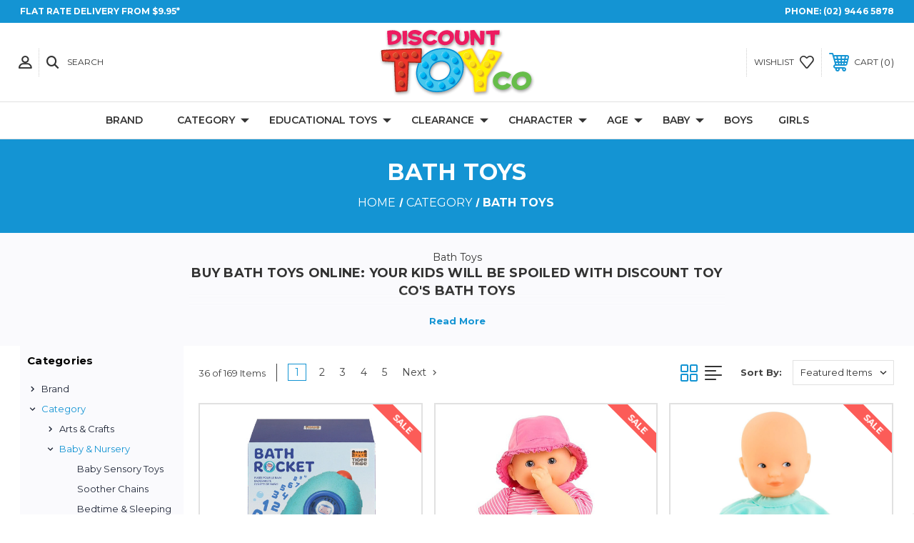

--- FILE ---
content_type: text/css
request_url: https://tags.srv.stackadapt.com/sa.css
body_size: -11
content:
:root {
    --sa-uid: '0-cdd436fa-8cde-559e-7d48-7ce9c44401ed';
}

--- FILE ---
content_type: text/javascript
request_url: https://connect.podium.com/widget.js
body_size: 249793
content:
/*! For license information please see widget.js.LICENSE.txt */
!function(){var e,t,n,r,o={7228:function(e){e.exports=function(e,t){(null==t||t>e.length)&&(t=e.length);for(var n=0,r=new Array(t);n<t;n++)r[n]=e[n];return r}},2858:function(e){e.exports=function(e){if(Array.isArray(e))return e}},3646:function(e,t,n){var r=n(7228);e.exports=function(e){if(Array.isArray(e))return r(e)}},1506:function(e){e.exports=function(e){if(void 0===e)throw new ReferenceError("this hasn't been initialised - super() hasn't been called");return e}},8926:function(e){function t(e,t,n,r,o,i,a){try{var c=e[i](a),s=c.value}catch(u){return void n(u)}c.done?t(s):Promise.resolve(s).then(r,o)}e.exports=function(e){return function(){var n=this,r=arguments;return new Promise((function(o,i){var a=e.apply(n,r);function c(e){t(a,o,i,c,s,"next",e)}function s(e){t(a,o,i,c,s,"throw",e)}c(void 0)}))}}},4575:function(e){e.exports=function(e,t){if(!(e instanceof t))throw new TypeError("Cannot call a class as a function")}},9100:function(e,t,n){var r=n(9489),o=n(7067);function i(t,n,a){return o()?e.exports=i=Reflect.construct:e.exports=i=function(e,t,n){var o=[null];o.push.apply(o,t);var i=new(Function.bind.apply(e,o));return n&&r(i,n.prototype),i},i.apply(null,arguments)}e.exports=i},3913:function(e){function t(e,t){for(var n=0;n<t.length;n++){var r=t[n];r.enumerable=r.enumerable||!1,r.configurable=!0,"value"in r&&(r.writable=!0),Object.defineProperty(e,r.key,r)}}e.exports=function(e,n,r){return n&&t(e.prototype,n),r&&t(e,r),e}},9713:function(e){e.exports=function(e,t,n){return t in e?Object.defineProperty(e,t,{value:n,enumerable:!0,configurable:!0,writable:!0}):e[t]=n,e}},9754:function(e){function t(n){return e.exports=t=Object.setPrototypeOf?Object.getPrototypeOf:function(e){return e.__proto__||Object.getPrototypeOf(e)},t(n)}e.exports=t},2205:function(e,t,n){var r=n(9489);e.exports=function(e,t){if("function"!=typeof t&&null!==t)throw new TypeError("Super expression must either be null or a function");e.prototype=Object.create(t&&t.prototype,{constructor:{value:e,writable:!0,configurable:!0}}),t&&r(e,t)}},430:function(e){e.exports=function(e){return-1!==Function.toString.call(e).indexOf("[native code]")}},7067:function(e){e.exports=function(){if("undefined"==typeof Reflect||!Reflect.construct)return!1;if(Reflect.construct.sham)return!1;if("function"==typeof Proxy)return!0;try{return Date.prototype.toString.call(Reflect.construct(Date,[],(function(){}))),!0}catch(e){return!1}}},6860:function(e){e.exports=function(e){if("undefined"!=typeof Symbol&&Symbol.iterator in Object(e))return Array.from(e)}},3884:function(e){e.exports=function(e,t){if("undefined"!=typeof Symbol&&Symbol.iterator in Object(e)){var n=[],r=!0,o=!1,i=void 0;try{for(var a,c=e[Symbol.iterator]();!(r=(a=c.next()).done)&&(n.push(a.value),!t||n.length!==t);r=!0);}catch(s){o=!0,i=s}finally{try{r||null==c.return||c.return()}finally{if(o)throw i}}return n}}},521:function(e){e.exports=function(){throw new TypeError("Invalid attempt to destructure non-iterable instance.\nIn order to be iterable, non-array objects must have a [Symbol.iterator]() method.")}},8206:function(e){e.exports=function(){throw new TypeError("Invalid attempt to spread non-iterable instance.\nIn order to be iterable, non-array objects must have a [Symbol.iterator]() method.")}},6479:function(e,t,n){var r=n(7316);e.exports=function(e,t){if(null==e)return{};var n,o,i=r(e,t);if(Object.getOwnPropertySymbols){var a=Object.getOwnPropertySymbols(e);for(o=0;o<a.length;o++)n=a[o],t.indexOf(n)>=0||Object.prototype.propertyIsEnumerable.call(e,n)&&(i[n]=e[n])}return i}},7316:function(e){e.exports=function(e,t){if(null==e)return{};var n,r,o={},i=Object.keys(e);for(r=0;r<i.length;r++)n=i[r],t.indexOf(n)>=0||(o[n]=e[n]);return o}},8585:function(e,t,n){var r=n(8),o=n(1506);e.exports=function(e,t){return!t||"object"!==r(t)&&"function"!=typeof t?o(e):t}},9489:function(e){function t(n,r){return e.exports=t=Object.setPrototypeOf||function(e,t){return e.__proto__=t,e},t(n,r)}e.exports=t},3038:function(e,t,n){var r=n(2858),o=n(3884),i=n(379),a=n(521);e.exports=function(e,t){return r(e)||o(e,t)||i(e,t)||a()}},8655:function(e){e.exports=function(e,t){return t||(t=e.slice(0)),Object.freeze(Object.defineProperties(e,{raw:{value:Object.freeze(t)}}))}},319:function(e,t,n){var r=n(3646),o=n(6860),i=n(379),a=n(8206);e.exports=function(e){return r(e)||o(e)||i(e)||a()}},8:function(e){function t(n){return"function"==typeof Symbol&&"symbol"==typeof Symbol.iterator?e.exports=t=function(e){return typeof e}:e.exports=t=function(e){return e&&"function"==typeof Symbol&&e.constructor===Symbol&&e!==Symbol.prototype?"symbol":typeof e},t(n)}e.exports=t},379:function(e,t,n){var r=n(7228);e.exports=function(e,t){if(e){if("string"==typeof e)return r(e,t);var n=Object.prototype.toString.call(e).slice(8,-1);return"Object"===n&&e.constructor&&(n=e.constructor.name),"Map"===n||"Set"===n?Array.from(e):"Arguments"===n||/^(?:Ui|I)nt(?:8|16|32)(?:Clamped)?Array$/.test(n)?r(e,t):void 0}}},5957:function(e,t,n){var r=n(9754),o=n(9489),i=n(430),a=n(9100);function c(t){var n="function"==typeof Map?new Map:void 0;return e.exports=c=function(e){if(null===e||!i(e))return e;if("function"!=typeof e)throw new TypeError("Super expression must either be null or a function");if(void 0!==n){if(n.has(e))return n.get(e);n.set(e,t)}function t(){return a(e,arguments,r(this).constructor)}return t.prototype=Object.create(e.prototype,{constructor:{value:t,enumerable:!1,writable:!0,configurable:!0}}),o(t,e)},c(t)}e.exports=c},1553:function(e){var t=function(e){"use strict";var t,n=Object.prototype,r=n.hasOwnProperty,o="function"==typeof Symbol?Symbol:{},i=o.iterator||"@@iterator",a=o.asyncIterator||"@@asyncIterator",c=o.toStringTag||"@@toStringTag";function s(e,t,n){return Object.defineProperty(e,t,{value:n,enumerable:!0,configurable:!0,writable:!0}),e[t]}try{s({},"")}catch(T){s=function(e,t,n){return e[t]=n}}function u(e,t,n,r){var o=t&&t.prototype instanceof g?t:g,i=Object.create(o.prototype),a=new P(r||[]);return i._invoke=function(e,t,n){var r=d;return function(o,i){if(r===p)throw new Error("Generator is already running");if(r===h){if("throw"===o)throw i;return N()}for(n.method=o,n.arg=i;;){var a=n.delegate;if(a){var c=x(a,n);if(c){if(c===m)continue;return c}}if("next"===n.method)n.sent=n._sent=n.arg;else if("throw"===n.method){if(r===d)throw r=h,n.arg;n.dispatchException(n.arg)}else"return"===n.method&&n.abrupt("return",n.arg);r=p;var s=l(e,t,n);if("normal"===s.type){if(r=n.done?h:f,s.arg===m)continue;return{value:s.arg,done:n.done}}"throw"===s.type&&(r=h,n.method="throw",n.arg=s.arg)}}}(e,n,a),i}function l(e,t,n){try{return{type:"normal",arg:e.call(t,n)}}catch(T){return{type:"throw",arg:T}}}e.wrap=u;var d="suspendedStart",f="suspendedYield",p="executing",h="completed",m={};function g(){}function v(){}function y(){}var b={};b[i]=function(){return this};var w=Object.getPrototypeOf,C=w&&w(w(E([])));C&&C!==n&&r.call(C,i)&&(b=C);var $=y.prototype=g.prototype=Object.create(b);function _(e){["next","throw","return"].forEach((function(t){s(e,t,(function(e){return this._invoke(t,e)}))}))}function S(e,t){function n(o,i,a,c){var s=l(e[o],e,i);if("throw"!==s.type){var u=s.arg,d=u.value;return d&&"object"==typeof d&&r.call(d,"__await")?t.resolve(d.__await).then((function(e){n("next",e,a,c)}),(function(e){n("throw",e,a,c)})):t.resolve(d).then((function(e){u.value=e,a(u)}),(function(e){return n("throw",e,a,c)}))}c(s.arg)}var o;this._invoke=function(e,r){function i(){return new t((function(t,o){n(e,r,t,o)}))}return o=o?o.then(i,i):i()}}function x(e,n){var r=e.iterator[n.method];if(r===t){if(n.delegate=null,"throw"===n.method){if(e.iterator.return&&(n.method="return",n.arg=t,x(e,n),"throw"===n.method))return m;n.method="throw",n.arg=new TypeError("The iterator does not provide a 'throw' method")}return m}var o=l(r,e.iterator,n.arg);if("throw"===o.type)return n.method="throw",n.arg=o.arg,n.delegate=null,m;var i=o.arg;return i?i.done?(n[e.resultName]=i.value,n.next=e.nextLoc,"return"!==n.method&&(n.method="next",n.arg=t),n.delegate=null,m):i:(n.method="throw",n.arg=new TypeError("iterator result is not an object"),n.delegate=null,m)}function k(e){var t={tryLoc:e[0]};1 in e&&(t.catchLoc=e[1]),2 in e&&(t.finallyLoc=e[2],t.afterLoc=e[3]),this.tryEntries.push(t)}function O(e){var t=e.completion||{};t.type="normal",delete t.arg,e.completion=t}function P(e){this.tryEntries=[{tryLoc:"root"}],e.forEach(k,this),this.reset(!0)}function E(e){if(e){var n=e[i];if(n)return n.call(e);if("function"==typeof e.next)return e;if(!isNaN(e.length)){var o=-1,a=function n(){for(;++o<e.length;)if(r.call(e,o))return n.value=e[o],n.done=!1,n;return n.value=t,n.done=!0,n};return a.next=a}}return{next:N}}function N(){return{value:t,done:!0}}return v.prototype=$.constructor=y,y.constructor=v,v.displayName=s(y,c,"GeneratorFunction"),e.isGeneratorFunction=function(e){var t="function"==typeof e&&e.constructor;return!!t&&(t===v||"GeneratorFunction"===(t.displayName||t.name))},e.mark=function(e){return Object.setPrototypeOf?Object.setPrototypeOf(e,y):(e.__proto__=y,s(e,c,"GeneratorFunction")),e.prototype=Object.create($),e},e.awrap=function(e){return{__await:e}},_(S.prototype),S.prototype[a]=function(){return this},e.AsyncIterator=S,e.async=function(t,n,r,o,i){void 0===i&&(i=Promise);var a=new S(u(t,n,r,o),i);return e.isGeneratorFunction(n)?a:a.next().then((function(e){return e.done?e.value:a.next()}))},_($),s($,c,"Generator"),$[i]=function(){return this},$.toString=function(){return"[object Generator]"},e.keys=function(e){var t=[];for(var n in e)t.push(n);return t.reverse(),function n(){for(;t.length;){var r=t.pop();if(r in e)return n.value=r,n.done=!1,n}return n.done=!0,n}},e.values=E,P.prototype={constructor:P,reset:function(e){if(this.prev=0,this.next=0,this.sent=this._sent=t,this.done=!1,this.delegate=null,this.method="next",this.arg=t,this.tryEntries.forEach(O),!e)for(var n in this)"t"===n.charAt(0)&&r.call(this,n)&&!isNaN(+n.slice(1))&&(this[n]=t)},stop:function(){this.done=!0;var e=this.tryEntries[0].completion;if("throw"===e.type)throw e.arg;return this.rval},dispatchException:function(e){if(this.done)throw e;var n=this;function o(r,o){return c.type="throw",c.arg=e,n.next=r,o&&(n.method="next",n.arg=t),!!o}for(var i=this.tryEntries.length-1;i>=0;--i){var a=this.tryEntries[i],c=a.completion;if("root"===a.tryLoc)return o("end");if(a.tryLoc<=this.prev){var s=r.call(a,"catchLoc"),u=r.call(a,"finallyLoc");if(s&&u){if(this.prev<a.catchLoc)return o(a.catchLoc,!0);if(this.prev<a.finallyLoc)return o(a.finallyLoc)}else if(s){if(this.prev<a.catchLoc)return o(a.catchLoc,!0)}else{if(!u)throw new Error("try statement without catch or finally");if(this.prev<a.finallyLoc)return o(a.finallyLoc)}}}},abrupt:function(e,t){for(var n=this.tryEntries.length-1;n>=0;--n){var o=this.tryEntries[n];if(o.tryLoc<=this.prev&&r.call(o,"finallyLoc")&&this.prev<o.finallyLoc){var i=o;break}}i&&("break"===e||"continue"===e)&&i.tryLoc<=t&&t<=i.finallyLoc&&(i=null);var a=i?i.completion:{};return a.type=e,a.arg=t,i?(this.method="next",this.next=i.finallyLoc,m):this.complete(a)},complete:function(e,t){if("throw"===e.type)throw e.arg;return"break"===e.type||"continue"===e.type?this.next=e.arg:"return"===e.type?(this.rval=this.arg=e.arg,this.method="return",this.next="end"):"normal"===e.type&&t&&(this.next=t),m},finish:function(e){for(var t=this.tryEntries.length-1;t>=0;--t){var n=this.tryEntries[t];if(n.finallyLoc===e)return this.complete(n.completion,n.afterLoc),O(n),m}},catch:function(e){for(var t=this.tryEntries.length-1;t>=0;--t){var n=this.tryEntries[t];if(n.tryLoc===e){var r=n.completion;if("throw"===r.type){var o=r.arg;O(n)}return o}}throw new Error("illegal catch attempt")},delegateYield:function(e,n,r){return this.delegate={iterator:E(e),resultName:n,nextLoc:r},"next"===this.method&&(this.arg=t),m}},e}(e.exports);try{regeneratorRuntime=t}catch(n){Function("r","regeneratorRuntime = r")(t)}},7757:function(e,t,n){e.exports=n(1553)},2442:function(e,t){"use strict";Object.defineProperty(t,"__esModule",{value:!0}),t.cyrb53=t.javaHashCode=t.murmurhash3_32_gc=void 0,t.murmurhash3_32_gc=function(e,t){var n,r,o,i,a,c,s,u;for(n=3&e.length,r=e.length-n,o=t,a=3432918353,c=461845907,u=0;u<r;)s=255&e.charCodeAt(u)|(255&e.charCodeAt(++u))<<8|(255&e.charCodeAt(++u))<<16|(255&e.charCodeAt(++u))<<24,++u,o=27492+(65535&(i=5*(65535&(o=(o^=s=(65535&(s=(s=(65535&s)*a+(((s>>>16)*a&65535)<<16)&4294967295)<<15|s>>>17))*c+(((s>>>16)*c&65535)<<16)&4294967295)<<13|o>>>19))+((5*(o>>>16)&65535)<<16)&4294967295))+((58964+(i>>>16)&65535)<<16);switch(s=0,n){case 3:s^=(255&e.charCodeAt(u+2))<<16;break;case 2:s^=(255&e.charCodeAt(u+1))<<8;break;case 1:o^=s=(65535&(s=(s=(65535&(s^=255&e.charCodeAt(u)))*a+(((s>>>16)*a&65535)<<16)&4294967295)<<15|s>>>17))*c+(((s>>>16)*c&65535)<<16)&4294967295;break;default:return 0}return o^=e.length,o=2246822507*(65535&(o^=o>>>16))+((2246822507*(o>>>16)&65535)<<16)&4294967295,o=3266489909*(65535&(o^=o>>>13))+((3266489909*(o>>>16)&65535)<<16)&4294967295,(o^=o>>>16)>>>0};t.javaHashCode=(e,t)=>{var n=0;if(0===e.length)return n;let r;for(var o=0;o<e.length;o++)r=e.charCodeAt(o),n=t*((n<<5)-n)+r,n&=n;return n};t.cyrb53=function(e,t=0){let n=3735928559^t,r=1103547991^t;for(let o,i=0;i<e.length;i++)o=e.charCodeAt(i),n=Math.imul(n^o,2654435761),r=Math.imul(r^o,1597334677);return n=Math.imul(n^n>>>16,2246822507)^Math.imul(r^r>>>13,3266489909),r=Math.imul(r^r>>>16,2246822507)^Math.imul(n^n>>>13,3266489909),4294967296*(2097151&r)+(n>>>0)}},9881:function(e,t){"use strict";Object.defineProperty(t,"__esModule",{value:!0}),t.getCanvasFingerprint=t.isCanvasSupported=void 0;t.isCanvasSupported=()=>{var e=document.createElement("canvas");return!(!e.getContext||!e.getContext("2d"))};t.getCanvasFingerprint=()=>{if(!(0,t.isCanvasSupported)())return"broprint.js";var e=document.createElement("canvas"),n=e.getContext("2d"),r="BroPrint.65@345876";return n.textBaseline="top",n.font="14px 'Arial'",n.textBaseline="alphabetic",n.fillStyle="#f60",n.fillRect(125,1,62,20),n.fillStyle="#069",n.fillText(r,2,15),n.fillStyle="rgba(102, 204, 0, 0.7)",n.fillText(r,4,17),e.toDataURL()}},5502:function(e,t){"use strict";Object.defineProperty(t,"__esModule",{value:!0}),t.generateTheAudioFingerPrint=void 0,t.generateTheAudioFingerPrint=function(){var e=null,t=null,n=null,r=null,o=null,i=null;function a(t,n){void 0!==r[t]&&"function"==typeof r[t].setValueAtTime&&r[t].setValueAtTime(n,e.currentTime)}function c(e){!function(e){for(var t=null,n=4500;5e3>n;n++){var r=e.renderedBuffer.getChannelData(0)[n];t+=Math.abs(r)}if(o=t.toString(),"function"==typeof i)i(o)}(e),r.disconnect()}return{run:function(o,s=!1){i=o;try{u=window.OfflineAudioContext||window.webkitOfflineAudioContext,e=new u(1,44100,44100),t=e.currentTime,(n=e.createOscillator()).type="triangle",n.frequency.setValueAtTime(1e4,t),r=e.createDynamicsCompressor(),a("threshold",-50),a("knee",40),a("ratio",12),a("reduction",-20),a("attack",0),a("release",.25),n.connect(r),r.connect(e.destination),n.start(0),e.startRendering(),e.oncomplete=c}catch(l){if(s)throw l}var u}}}()},393:function(e,t,n){"use strict";t.$=void 0;const r=n(2442),o=n(9881),i=n(5502);t.$=()=>{const e=new Promise(((e,t)=>{i.generateTheAudioFingerPrint.run((function(t){e(t)}))}));return new Promise(((t,n)=>{e.then((e=>{let n=window.btoa(e)+(0,o.getCanvasFingerprint)();t((0,r.cyrb53)(n,0))})).catch((()=>{try{t((0,r.cyrb53)((0,o.getCanvasFingerprint)()).toString())}catch(e){n("Failed to generate the finger print of this browser")}}))}))}},4071:function(e,t,n){"use strict";var r=n(6400);function o(e,t,n,o,i){var a,c,s={type:e,props:t,key:n,ref:t&&t.ref,__k:null,__:null,__b:0,__e:null,__d:void 0,__c:null,__h:null,constructor:void 0,__v:++r.YM.__v,__source:o,__self:i};if("function"==typeof e&&(a=e.defaultProps))for(c in a)void 0===t[c]&&(t[c]=a[c]);return r.YM.vnode&&r.YM.vnode(s),s}var i,a=n(8661),c=(n(2526),n(7327),n(9554),n(5003),n(9337),n(7941),n(4747),n(9713)),s=n.n(c),u=n(1602),l=(n(6699),n(1249),n(5827),n(4916),n(2023),n(3210),n(3038)),d=n.n(l),f=(n(1817),n(2165),n(6992),n(7042),n(1539),n(4678),n(1058),n(189),n(8783),n(3948),n(285),n(319)),p=n.n(f),h=n(8),m=n.n(h),g=(n(2222),"user-agent"),v="",y="function",b="undefined",w="object",C="string",$="browser",_="cpu",S="device",x="engine",k="os",O="result",P="name",E="type",N="vendor",T="version",A="architecture",I="major",L="model",j="console",M="mobile",D="tablet",R="smarttv",F="wearable",B="xr",U="embedded",H="inapp",z="brands",W="formFactors",V="fullVersionList",q="platform",G="platformVersion",Z="bitness",J="sec-ch-ua",Y="sec-ch-ua-platform",K=[z,V,M,L,q,G,A,W,Z],X="Amazon",Q="Apple",ee="ASUS",te="BlackBerry",ne="Google",re="Huawei",oe="Lenovo",ie="Honor",ae="LG",ce="Microsoft",se="Motorola",ue="Nvidia",le="OnePlus",de="OPPO",fe="Samsung",pe="Sharp",he="Sony",me="Xiaomi",ge="Zebra",ve="Chromium",ye="Chromecast",be="Edge",we="Opera",Ce="Facebook",$e="Windows",_e=typeof window!==b&&window.navigator?window.navigator:void 0,Se=_e&&_e.userAgentData?_e.userAgentData:void 0,xe=function(e){for(var t={},n=0;n<e.length;n++)t[e[n].toUpperCase()]=e[n];return t},ke=function(e,t){if(typeof e===w&&e.length>0){for(var n in e)if(Ne(t)==Ne(e[n]))return!0;return!1}return!!Pe(e)&&Ne(t)==Ne(e)},Oe=function(e,t){for(var n in e)return/^(browser|cpu|device|engine|os)$/.test(n)||!!t&&Oe(e[n])},Pe=function(e){return typeof e===C},Ee=function(e){if(e){for(var t=[],n=Ie(/\\?\"/g,e).split(","),r=0;r<n.length;r++)if(n[r].indexOf(";")>-1){var o=je(n[r]).split(";v=");t[r]={brand:o[0],version:o[1]}}else t[r]=je(n[r]);return t}},Ne=function(e){return Pe(e)?e.toLowerCase():e},Te=function(e){return Pe(e)?Ie(/[^\d\.]/g,e).split(".")[0]:void 0},Ae=function(e){for(var t in e){var n=e[t];typeof n==w&&2==n.length?this[n[0]]=n[1]:this[n]=void 0}return this},Ie=function(e,t){return Pe(t)?t.replace(e,v):t},Le=function(e){return Ie(/\\?\"/g,e)},je=function(e,t){if(Pe(e))return e=Ie(/^\s\s*/,e),typeof t===b?e:e.substring(0,500)},Me=function(e,t){if(e&&t)for(var n,r,o,i,a,c,s=0;s<t.length&&!a;){var u=t[s],l=t[s+1];for(n=r=0;n<u.length&&!a&&u[n];)if(a=u[n++].exec(e))for(o=0;o<l.length;o++)c=a[++r],typeof(i=l[o])===w&&i.length>0?2===i.length?typeof i[1]==y?this[i[0]]=i[1].call(this,c):this[i[0]]=i[1]:i.length>=3&&(typeof i[1]!==y||i[1].exec&&i[1].test?3==i.length?this[i[0]]=c?c.replace(i[1],i[2]):void 0:4==i.length?this[i[0]]=c?i[3].call(this,c.replace(i[1],i[2])):void 0:i.length>4&&(this[i[0]]=c?i[3].apply(this,[c.replace(i[1],i[2])].concat(i.slice(4))):void 0):i.length>3?this[i[0]]=c?i[1].apply(this,i.slice(2)):void 0:this[i[0]]=c?i[1].call(this,c,i[2]):void 0):this[i]=c||void 0;s+=2}},De=function(e,t){for(var n in t)if(typeof t[n]===w&&t[n].length>0){for(var r=0;r<t[n].length;r++)if(ke(t[n][r],e))return"?"===n?void 0:n}else if(ke(t[n],e))return"?"===n?void 0:n;return t.hasOwnProperty("*")?t["*"]:e},Re={ME:"4.90","NT 3.51":"3.51","NT 4.0":"4.0",2e3:["5.0","5.01"],XP:["5.1","5.2"],Vista:"6.0",7:"6.1",8:"6.2",8.1:"6.3",10:["6.4","10.0"],NT:""},Fe={embedded:"Automotive",mobile:"Mobile",tablet:["Tablet","EInk"],smarttv:"TV",wearable:"Watch",xr:["VR","XR"],"?":["Desktop","Unknown"],"*":void 0},Be={Chrome:"Google Chrome",Edge:"Microsoft Edge","Edge WebView2":"Microsoft Edge WebView2","Chrome WebView":"Android WebView","Chrome Headless":"HeadlessChrome","Huawei Browser":"HuaweiBrowser","MIUI Browser":"Miui Browser","Opera Mobi":"OperaMobile",Yandex:"YaBrowser"},Ue={browser:[[/\b(?:crmo|crios)\/([\w\.]+)/i],[T,[P,"Mobile Chrome"]],[/webview.+edge\/([\w\.]+)/i],[T,[P,"Edge WebView"]],[/edg(?:e|ios|a)?\/([\w\.]+)/i],[T,[P,"Edge"]],[/(opera mini)\/([-\w\.]+)/i,/(opera [mobiletab]{3,6})\b.+version\/([-\w\.]+)/i,/(opera)(?:.+version\/|[\/ ]+)([\w\.]+)/i],[P,T],[/opios[\/ ]+([\w\.]+)/i],[T,[P,"Opera Mini"]],[/\bop(?:rg)?x\/([\w\.]+)/i],[T,[P,"Opera GX"]],[/\bopr\/([\w\.]+)/i],[T,[P,we]],[/\bb[ai]*d(?:uhd|[ub]*[aekoprswx]{5,6})[\/ ]?([\w\.]+)/i],[T,[P,"Baidu"]],[/\b(?:mxbrowser|mxios|myie2)\/?([-\w\.]*)\b/i],[T,[P,"Maxthon"]],[/(kindle)\/([\w\.]+)/i,/(lunascape|maxthon|netfront|jasmine|blazer|sleipnir)[\/ ]?([\w\.]*)/i,/(avant|iemobile|slim(?:browser|boat|jet))[\/ ]?([\d\.]*)/i,/(?:ms|\()(ie) ([\w\.]+)/i,/(flock|rockmelt|midori|epiphany|silk|skyfire|ovibrowser|bolt|iron|vivaldi|iridium|phantomjs|bowser|qupzilla|falkon|rekonq|puffin|brave|whale(?!.+naver)|qqbrowserlite|duckduckgo|klar|helio|(?=comodo_)?dragon|otter|dooble|(?:lg |qute)browser)\/([-\w\.]+)/i,/(heytap|ovi|115|surf)browser\/([\d\.]+)/i,/(ecosia|weibo)(?:__| \w+@)([\d\.]+)/i],[P,T],[/quark(?:pc)?\/([-\w\.]+)/i],[T,[P,"Quark"]],[/\bddg\/([\w\.]+)/i],[T,[P,"DuckDuckGo"]],[/(?:\buc? ?browser|(?:juc.+)ucweb)[\/ ]?([\w\.]+)/i],[T,[P,"UCBrowser"]],[/microm.+\bqbcore\/([\w\.]+)/i,/\bqbcore\/([\w\.]+).+microm/i,/micromessenger\/([\w\.]+)/i],[T,[P,"WeChat"]],[/konqueror\/([\w\.]+)/i],[T,[P,"Konqueror"]],[/trident.+rv[: ]([\w\.]{1,9})\b.+like gecko/i],[T,[P,"IE"]],[/ya(?:search)?browser\/([\w\.]+)/i],[T,[P,"Yandex"]],[/slbrowser\/([\w\.]+)/i],[T,[P,"Smart Lenovo Browser"]],[/(avast|avg)\/([\w\.]+)/i],[[P,/(.+)/,"$1 Secure Browser"],T],[/\bfocus\/([\w\.]+)/i],[T,[P,"Firefox Focus"]],[/\bopt\/([\w\.]+)/i],[T,[P,"Opera Touch"]],[/coc_coc\w+\/([\w\.]+)/i],[T,[P,"Coc Coc"]],[/dolfin\/([\w\.]+)/i],[T,[P,"Dolphin"]],[/coast\/([\w\.]+)/i],[T,[P,"Opera Coast"]],[/miuibrowser\/([\w\.]+)/i],[T,[P,"MIUI Browser"]],[/fxios\/([\w\.-]+)/i],[T,[P,"Mobile Firefox"]],[/\bqihoobrowser\/?([\w\.]*)/i],[T,[P,"360"]],[/\b(qq)\/([\w\.]+)/i],[[P,/(.+)/,"$1Browser"],T],[/(oculus|sailfish|huawei|vivo|pico)browser\/([\w\.]+)/i],[[P,/(.+)/,"$1 Browser"],T],[/samsungbrowser\/([\w\.]+)/i],[T,[P,"Samsung Internet"]],[/metasr[\/ ]?([\d\.]+)/i],[T,[P,"Sogou Explorer"]],[/(sogou)mo\w+\/([\d\.]+)/i],[[P,"Sogou Mobile"],T],[/(electron)\/([\w\.]+) safari/i,/(tesla)(?: qtcarbrowser|\/(20\d\d\.[-\w\.]+))/i,/m?(qqbrowser|2345(?=browser|chrome|explorer))\w*[\/ ]?v?([\w\.]+)/i],[P,T],[/(lbbrowser|rekonq)/i],[P],[/ome\/([\w\.]+) \w* ?(iron) saf/i,/ome\/([\w\.]+).+qihu (360)[es]e/i],[T,P],[/((?:fban\/fbios|fb_iab\/fb4a)(?!.+fbav)|;fbav\/([\w\.]+);)/i],[[P,Ce],T,[E,H]],[/(kakao(?:talk|story))[\/ ]([\w\.]+)/i,/(naver)\(.*?(\d+\.[\w\.]+).*\)/i,/(daum)apps[\/ ]([\w\.]+)/i,/safari (line)\/([\w\.]+)/i,/\b(line)\/([\w\.]+)\/iab/i,/(alipay)client\/([\w\.]+)/i,/(twitter)(?:and| f.+e\/([\w\.]+))/i,/(instagram|snapchat|klarna)[\/ ]([-\w\.]+)/i],[P,T,[E,H]],[/\bgsa\/([\w\.]+) .*safari\//i],[T,[P,"GSA"],[E,H]],[/musical_ly(?:.+app_?version\/|_)([\w\.]+)/i],[T,[P,"TikTok"],[E,H]],[/\[(linkedin)app\]/i],[P,[E,H]],[/(chromium)[\/ ]([-\w\.]+)/i],[P,T],[/headlesschrome(?:\/([\w\.]+)| )/i],[T,[P,"Chrome Headless"]],[/wv\).+chrome\/([\w\.]+).+edgw\//i],[T,[P,"Edge WebView2"]],[/ wv\).+(chrome)\/([\w\.]+)/i],[[P,"Chrome WebView"],T],[/droid.+ version\/([\w\.]+)\b.+(?:mobile safari|safari)/i],[T,[P,"Android Browser"]],[/chrome\/([\w\.]+) mobile/i],[T,[P,"Mobile Chrome"]],[/(chrome|omniweb|arora|[tizenoka]{5} ?browser)\/v?([\w\.]+)/i],[P,T],[/version\/([\w\.\,]+) .*mobile(?:\/\w+ | ?)safari/i],[T,[P,"Mobile Safari"]],[/iphone .*mobile(?:\/\w+ | ?)safari/i],[[P,"Mobile Safari"]],[/version\/([\w\.\,]+) .*(safari)/i],[T,P],[/webkit.+?(mobile ?safari|safari)(\/[\w\.]+)/i],[P,[T,"1"]],[/(webkit|khtml)\/([\w\.]+)/i],[P,T],[/(?:mobile|tablet);.*(firefox)\/([\w\.-]+)/i],[[P,"Mobile Firefox"],T],[/(navigator|netscape\d?)\/([-\w\.]+)/i],[[P,"Netscape"],T],[/(wolvic|librewolf)\/([\w\.]+)/i],[P,T],[/mobile vr; rv:([\w\.]+)\).+firefox/i],[T,[P,"Firefox Reality"]],[/ekiohf.+(flow)\/([\w\.]+)/i,/(swiftfox)/i,/(icedragon|iceweasel|camino|chimera|fennec|maemo browser|minimo|conkeror)[\/ ]?([\w\.\+]+)/i,/(seamonkey|k-meleon|icecat|iceape|firebird|phoenix|palemoon|basilisk|waterfox)\/([-\w\.]+)$/i,/(firefox)\/([\w\.]+)/i,/(mozilla)\/([\w\.]+) .+rv\:.+gecko\/\d+/i,/(amaya|dillo|doris|icab|ladybird|lynx|mosaic|netsurf|obigo|polaris|w3m|(?:go|ice|up)[\. ]?browser)[-\/ ]?v?([\w\.]+)/i,/\b(links) \(([\w\.]+)/i],[P,[T,/_/g,"."]],[/(cobalt)\/([\w\.]+)/i],[P,[T,/[^\d\.]+./,v]]],cpu:[[/\b((amd|x|x86[-_]?|wow|win)64)\b/i],[[A,"amd64"]],[/(ia32(?=;))/i,/\b((i[346]|x)86)(pc)?\b/i],[[A,"ia32"]],[/\b(aarch64|arm(v?[89]e?l?|_?64))\b/i],[[A,"arm64"]],[/\b(arm(v[67])?ht?n?[fl]p?)\b/i],[[A,"armhf"]],[/( (ce|mobile); ppc;|\/[\w\.]+arm\b)/i],[[A,"arm"]],[/((ppc|powerpc)(64)?)( mac|;|\))/i],[[A,/ower/,v,Ne]],[/ sun4\w[;\)]/i],[[A,"sparc"]],[/\b(avr32|ia64(?=;)|68k(?=\))|\barm(?=v([1-7]|[5-7]1)l?|;|eabi)|(irix|mips|sparc)(64)?\b|pa-risc)/i],[[A,Ne]]],device:[[/\b(sch-i[89]0\d|shw-m380s|sm-[ptx]\w{2,4}|gt-[pn]\d{2,4}|sgh-t8[56]9|nexus 10)/i],[L,[N,fe],[E,D]],[/\b((?:s[cgp]h|gt|sm)-(?![lr])\w+|sc[g-]?[\d]+a?|galaxy nexus)/i,/samsung[- ]((?!sm-[lr]|browser)[-\w]+)/i,/sec-(sgh\w+)/i],[L,[N,fe],[E,M]],[/(?:\/|\()(ip(?:hone|od)[\w, ]*)(?:\/|;)/i],[L,[N,Q],[E,M]],[/\((ipad);[-\w\),; ]+apple/i,/applecoremedia\/[\w\.]+ \((ipad)/i,/\b(ipad)\d\d?,\d\d?[;\]].+ios/i],[L,[N,Q],[E,D]],[/(macintosh);/i],[L,[N,Q]],[/\b(sh-?[altvz]?\d\d[a-ekm]?)/i],[L,[N,pe],[E,M]],[/\b((?:brt|eln|hey2?|gdi|jdn)-a?[lnw]09|(?:ag[rm]3?|jdn2|kob2)-a?[lw]0[09]hn)(?: bui|\)|;)/i],[L,[N,ie],[E,D]],[/honor([-\w ]+)[;\)]/i],[L,[N,ie],[E,M]],[/\b((?:ag[rs][2356]?k?|bah[234]?|bg[2o]|bt[kv]|cmr|cpn|db[ry]2?|jdn2|got|kob2?k?|mon|pce|scm|sht?|[tw]gr|vrd)-[ad]?[lw][0125][09]b?|605hw|bg2-u03|(?:gem|fdr|m2|ple|t1)-[7a]0[1-4][lu]|t1-a2[13][lw]|mediapad[\w\. ]*(?= bui|\)))\b(?!.+d\/s)/i],[L,[N,re],[E,D]],[/(?:huawei)([-\w ]+)[;\)]/i,/\b(nexus 6p|\w{2,4}e?-[atu]?[ln][\dx][012359c][adn]?)\b(?!.+d\/s)/i],[L,[N,re],[E,M]],[/oid[^\)]+; (2[\dbc]{4}(182|283|rp\w{2})[cgl]|m2105k81a?c)(?: bui|\))/i,/\b((?:red)?mi[-_ ]?pad[\w- ]*)(?: bui|\))/i],[[L,/_/g," "],[N,me],[E,D]],[/\b(poco[\w ]+|m2\d{3}j\d\d[a-z]{2})(?: bui|\))/i,/\b; (\w+) build\/hm\1/i,/\b(hm[-_ ]?note?[_ ]?(?:\d\w)?) bui/i,/\b(redmi[\-_ ]?(?:note|k)?[\w_ ]+)(?: bui|\))/i,/oid[^\)]+; (m?[12][0-389][01]\w{3,6}[c-y])( bui|; wv|\))/i,/\b(mi[-_ ]?(?:a\d|one|one[_ ]plus|note lte|max|cc)?[_ ]?(?:\d?\w?)[_ ]?(?:plus|se|lite|pro)?)(?: bui|\))/i,/ ([\w ]+) miui\/v?\d/i],[[L,/_/g," "],[N,me],[E,M]],[/droid.+; (cph2[3-6]\d[13579]|((gm|hd)19|(ac|be|in|kb)20|(d[en]|eb|le|mt)21|ne22)[0-2]\d|p[g-k]\w[1m]10)\b/i,/(?:one)?(?:plus)? (a\d0\d\d)(?: b|\))/i],[L,[N,le],[E,M]],[/; (\w+) bui.+ oppo/i,/\b(cph[12]\d{3}|p(?:af|c[al]|d\w|e[ar])[mt]\d0|x9007|a101op)\b/i],[L,[N,de],[E,M]],[/\b(opd2(\d{3}a?))(?: bui|\))/i],[L,[N,De,{OnePlus:["203","304","403","404","413","415"],"*":de}],[E,D]],[/(vivo (5r?|6|8l?|go|one|s|x[il]?[2-4]?)[\w\+ ]*)(?: bui|\))/i],[L,[N,"BLU"],[E,M]],[/; vivo (\w+)(?: bui|\))/i,/\b(v[12]\d{3}\w?[at])(?: bui|;)/i],[L,[N,"Vivo"],[E,M]],[/\b(rmx[1-3]\d{3})(?: bui|;|\))/i],[L,[N,"Realme"],[E,M]],[/(ideatab[-\w ]+|602lv|d-42a|a101lv|a2109a|a3500-hv|s[56]000|pb-6505[my]|tb-?x?\d{3,4}(?:f[cu]|xu|[av])|yt\d?-[jx]?\d+[lfmx])( bui|;|\)|\/)/i,/lenovo ?(b[68]0[08]0-?[hf]?|tab(?:[\w- ]+?)|tb[\w-]{6,7})( bui|;|\)|\/)/i],[L,[N,oe],[E,D]],[/lenovo[-_ ]?([-\w ]+?)(?: bui|\)|\/)/i],[L,[N,oe],[E,M]],[/\b(milestone|droid(?:[2-4x]| (?:bionic|x2|pro|razr))?:?( 4g)?)\b[\w ]+build\//i,/\bmot(?:orola)?[- ]([\w\s]+)(\)| bui)/i,/((?:moto(?! 360)[-\w\(\) ]+|xt\d{3,4}[cgkosw\+]?[-\d]*|nexus 6)(?= bui|\)))/i],[L,[N,se],[E,M]],[/\b(mz60\d|xoom[2 ]{0,2}) build\//i],[L,[N,se],[E,D]],[/((?=lg)?[vl]k\-?\d{3}) bui| 3\.[-\w; ]{10}lg?-([06cv9]{3,4})/i],[L,[N,ae],[E,D]],[/(lm(?:-?f100[nv]?|-[\w\.]+)(?= bui|\))|nexus [45])/i,/\blg[-e;\/ ]+(?!.*(?:browser|netcast|android tv|watch|webos))(\w+)/i,/\blg-?([\d\w]+) bui/i],[L,[N,ae],[E,M]],[/(nokia) (t[12][01])/i],[N,L,[E,D]],[/(?:maemo|nokia).*(n900|lumia \d+|rm-\d+)/i,/nokia[-_ ]?(([-\w\. ]*))/i],[[L,/_/g," "],[E,M],[N,"Nokia"]],[/(pixel (c|tablet))\b/i],[L,[N,ne],[E,D]],[/droid.+;(?: google)? (g(01[13]a|020[aem]|025[jn]|1b60|1f8f|2ybb|4s1m|576d|5nz6|8hhn|8vou|a02099|c15s|d1yq|e2ae|ec77|gh2x|kv4x|p4bc|pj41|r83y|tt9q|ur25|wvk6)|pixel[\d ]*a?( pro)?( xl)?( fold)?( \(5g\))?)( bui|\))/i],[L,[N,ne],[E,M]],[/(google) (pixelbook( go)?)/i],[N,L],[/droid.+; (a?\d[0-2]{2}so|[c-g]\d{4}|so[-gl]\w+|xq-\w\w\d\d)(?= bui|\).+chrome\/(?![1-6]{0,1}\d\.))/i],[L,[N,he],[E,M]],[/sony tablet [ps]/i,/\b(?:sony)?sgp\w+(?: bui|\))/i],[[L,"Xperia Tablet"],[N,he],[E,D]],[/(alexa)webm/i,/(kf[a-z]{2}wi|aeo(?!bc)\w\w)( bui|\))/i,/(kf[a-z]+)( bui|\)).+silk\//i],[L,[N,X],[E,D]],[/((?:sd|kf)[0349hijorstuw]+)( bui|\)).+silk\//i],[[L,/(.+)/g,"Fire Phone $1"],[N,X],[E,M]],[/(playbook);[-\w\),; ]+(rim)/i],[L,N,[E,D]],[/\b((?:bb[a-f]|st[hv])100-\d)/i,/\(bb10; (\w+)/i],[L,[N,te],[E,M]],[/(?:\b|asus_)(transfo[prime ]{4,10} \w+|eeepc|slider \w+|nexus 7|padfone|p00[cj])/i],[L,[N,ee],[E,D]],[/ (z[bes]6[027][012][km][ls]|zenfone \d\w?)\b/i],[L,[N,ee],[E,M]],[/(nexus 9)/i],[L,[N,"HTC"],[E,D]],[/(htc)[-;_ ]{1,2}([\w ]+(?=\)| bui)|\w+)/i,/(zte)[- ]([\w ]+?)(?: bui|\/|\))/i,/(alcatel|geeksphone|nexian|panasonic(?!(?:;|\.))|sony(?!-bra))[-_ ]?([-\w]*)/i],[N,[L,/_/g," "],[E,M]],[/tcl (xess p17aa)/i,/droid [\w\.]+; ((?:8[14]9[16]|9(?:0(?:48|60|8[01])|1(?:3[27]|66)|2(?:6[69]|9[56])|466))[gqswx])(_\w(\w|\w\w))?(\)| bui)/i],[L,[N,"TCL"],[E,D]],[/droid [\w\.]+; (418(?:7d|8v)|5087z|5102l|61(?:02[dh]|25[adfh]|27[ai]|56[dh]|59k|65[ah])|a509dl|t(?:43(?:0w|1[adepqu])|50(?:6d|7[adju])|6(?:09dl|10k|12b|71[efho]|76[hjk])|7(?:66[ahju]|67[hw]|7[045][bh]|71[hk]|73o|76[ho]|79w|81[hks]?|82h|90[bhsy]|99b)|810[hs]))(_\w(\w|\w\w))?(\)| bui)/i],[L,[N,"TCL"],[E,M]],[/(itel) ((\w+))/i],[[N,Ne],L,[E,De,{tablet:["p10001l","w7001"],"*":"mobile"}]],[/droid.+; ([ab][1-7]-?[0178a]\d\d?)/i],[L,[N,"Acer"],[E,D]],[/droid.+; (m[1-5] note) bui/i,/\bmz-([-\w]{2,})/i],[L,[N,"Meizu"],[E,M]],[/; ((?:power )?armor(?:[\w ]{0,8}))(?: bui|\))/i],[L,[N,"Ulefone"],[E,M]],[/; (energy ?\w+)(?: bui|\))/i,/; energizer ([\w ]+)(?: bui|\))/i],[L,[N,"Energizer"],[E,M]],[/; cat (b35);/i,/; (b15q?|s22 flip|s48c|s62 pro)(?: bui|\))/i],[L,[N,"Cat"],[E,M]],[/((?:new )?andromax[\w- ]+)(?: bui|\))/i],[L,[N,"Smartfren"],[E,M]],[/droid.+; (a(in)?(0(15|59|6[35])|142)p?)/i],[L,[N,"Nothing"],[E,M]],[/; (x67 5g|tikeasy \w+|ac[1789]\d\w+)( b|\))/i,/archos ?(5|gamepad2?|([\w ]*[t1789]|hello) ?\d+[\w ]*)( b|\))/i],[L,[N,"Archos"],[E,D]],[/archos ([\w ]+)( b|\))/i,/; (ac[3-6]\d\w{2,8})( b|\))/i],[L,[N,"Archos"],[E,M]],[/; (n159v)/i],[L,[N,"HMD"],[E,M]],[/(imo) (tab \w+)/i,/(infinix|tecno) (x1101b?|p904|dp(7c|8d|10a)( pro)?|p70[1-3]a?|p904|t1101)/i],[N,L,[E,D]],[/(blackberry|benq|palm(?=\-)|sonyericsson|acer|asus(?! zenw)|dell|jolla|meizu|motorola|polytron|tecno|micromax|advan)[-_ ]?([-\w]*)/i,/; (blu|hmd|imo|infinix|lava|oneplus|tcl)[_ ]([\w\+ ]+?)(?: bui|\)|; r)/i,/(hp) ([\w ]+\w)/i,/(microsoft); (lumia[\w ]+)/i,/(oppo) ?([\w ]+) bui/i],[N,L,[E,M]],[/(kobo)\s(ereader|touch)/i,/(hp).+(touchpad(?!.+tablet)|tablet)/i,/(kindle)\/([\w\.]+)/i],[N,L,[E,D]],[/(surface duo)/i],[L,[N,ce],[E,D]],[/droid [\d\.]+; (fp\du?)(?: b|\))/i],[L,[N,"Fairphone"],[E,M]],[/((?:tegranote|shield t(?!.+d tv))[\w- ]*?)(?: b|\))/i],[L,[N,ue],[E,D]],[/(sprint) (\w+)/i],[N,L,[E,M]],[/(kin\.[onetw]{3})/i],[[L,/\./g," "],[N,ce],[E,M]],[/droid.+; ([c6]+|et5[16]|mc[239][23]x?|vc8[03]x?)\)/i],[L,[N,ge],[E,D]],[/droid.+; (ec30|ps20|tc[2-8]\d[kx])\)/i],[L,[N,ge],[E,M]],[/smart-tv.+(samsung)/i],[N,[E,R]],[/hbbtv.+maple;(\d+)/i],[[L,/^/,"SmartTV"],[N,fe],[E,R]],[/(vizio)(?: |.+model\/)(\w+-\w+)/i,/tcast.+(lg)e?. ([-\w]+)/i],[N,L,[E,R]],[/(nux; netcast.+smarttv|lg (netcast\.tv-201\d|android tv))/i],[[N,ae],[E,R]],[/(apple) ?tv/i],[N,[L,"Apple TV"],[E,R]],[/crkey.*devicetype\/chromecast/i],[[L,"Chromecast Third Generation"],[N,ne],[E,R]],[/crkey.*devicetype\/([^/]*)/i],[[L,/^/,"Chromecast "],[N,ne],[E,R]],[/fuchsia.*crkey/i],[[L,"Chromecast Nest Hub"],[N,ne],[E,R]],[/crkey/i],[[L,ye],[N,ne],[E,R]],[/(portaltv)/i],[L,[N,Ce],[E,R]],[/droid.+aft(\w+)( bui|\))/i],[L,[N,X],[E,R]],[/(shield \w+ tv)/i],[L,[N,ue],[E,R]],[/\(dtv[\);].+(aquos)/i,/(aquos-tv[\w ]+)\)/i],[L,[N,pe],[E,R]],[/(bravia[\w ]+)( bui|\))/i],[L,[N,he],[E,R]],[/(mi(tv|box)-?\w+) bui/i],[L,[N,me],[E,R]],[/Hbbtv.*(technisat) (.*);/i],[N,L,[E,R]],[/\b(roku)[\dx]*[\)\/]((?:dvp-)?[\d\.]*)/i,/hbbtv\/\d+\.\d+\.\d+ +\([\w\+ ]*; *([\w\d][^;]*);([^;]*)/i],[[N,/.+\/(\w+)/,"$1",De,{LG:"lge"}],[L,je],[E,R]],[/droid.+; ([\w- ]+) (?:android tv|smart[- ]?tv)/i],[L,[E,R]],[/\b(android tv|smart[- ]?tv|opera tv|tv; rv:|large screen[\w ]+safari)\b/i],[[E,R]],[/(playstation \w+)/i],[L,[N,he],[E,j]],[/\b(xbox(?: one)?(?!; xbox))[\); ]/i],[L,[N,ce],[E,j]],[/(ouya)/i,/(nintendo) (\w+)/i,/(retroid) (pocket ([^\)]+))/i],[N,L,[E,j]],[/droid.+; (shield)( bui|\))/i],[L,[N,ue],[E,j]],[/\b(sm-[lr]\d\d[0156][fnuw]?s?|gear live)\b/i],[L,[N,fe],[E,F]],[/((pebble))app/i,/(asus|google|lg|oppo) ((pixel |zen)?watch[\w ]*)( bui|\))/i],[N,L,[E,F]],[/(ow(?:19|20)?we?[1-3]{1,3})/i],[L,[N,de],[E,F]],[/(watch)(?: ?os[,\/]|\d,\d\/)[\d\.]+/i],[L,[N,Q],[E,F]],[/(opwwe\d{3})/i],[L,[N,le],[E,F]],[/(moto 360)/i],[L,[N,se],[E,F]],[/(smartwatch 3)/i],[L,[N,he],[E,F]],[/(g watch r)/i],[L,[N,ae],[E,F]],[/droid.+; (wt63?0{2,3})\)/i],[L,[N,ge],[E,F]],[/droid.+; (glass) \d/i],[L,[N,ne],[E,B]],[/(pico) (4|neo3(?: link|pro)?)/i],[N,L,[E,B]],[/(quest( \d| pro)?s?).+vr/i],[L,[N,Ce],[E,B]],[/mobile vr; rv.+firefox/i],[[E,B]],[/(tesla)(?: qtcarbrowser|\/[-\w\.]+)/i],[N,[E,U]],[/(aeobc)\b/i],[L,[N,X],[E,U]],[/(homepod).+mac os/i],[L,[N,Q],[E,U]],[/windows iot/i],[[E,U]],[/droid .+?; ([^;]+?)(?: bui|; wv\)|\) applew).+?(mobile|vr|\d) safari/i],[L,[E,De,{mobile:"Mobile",xr:"VR","*":D}]],[/\b((tablet|tab)[;\/]|focus\/\d(?!.+mobile))/i],[[E,D]],[/(phone|mobile(?:[;\/]| [ \w\/\.]*safari)|pda(?=.+windows ce))/i],[[E,M]],[/droid .+?; ([\w\. -]+)( bui|\))/i],[L,[N,"Generic"]]],engine:[[/windows.+ edge\/([\w\.]+)/i],[T,[P,"EdgeHTML"]],[/(arkweb)\/([\w\.]+)/i],[P,T],[/webkit\/537\.36.+chrome\/(?!27)([\w\.]+)/i],[T,[P,"Blink"]],[/(presto)\/([\w\.]+)/i,/(webkit|trident|netfront|netsurf|amaya|lynx|w3m|goanna|servo)\/([\w\.]+)/i,/ekioh(flow)\/([\w\.]+)/i,/(khtml|tasman|links)[\/ ]\(?([\w\.]+)/i,/(icab)[\/ ]([23]\.[\d\.]+)/i,/\b(libweb)/i],[P,T],[/ladybird\//i],[[P,"LibWeb"]],[/rv\:([\w\.]{1,9})\b.+(gecko)/i],[T,P]],os:[[/(windows nt) (6\.[23]); arm/i],[[P,/N/,"R"],[T,De,Re]],[/(windows (?:phone|mobile|iot))(?: os)?[\/ ]?([\d\.]*( se)?)/i,/(windows)[\/ ](1[01]|2000|3\.1|7|8(\.1)?|9[58]|me|server 20\d\d( r2)?|vista|xp)/i],[P,T],[/windows nt ?([\d\.\)]*)(?!.+xbox)/i,/\bwin(?=3| ?9|n)(?:nt| 9x )?([\d\.;]*)/i],[[T,/(;|\))/g,"",De,Re],[P,$e]],[/(windows ce)\/?([\d\.]*)/i],[P,T],[/[adehimnop]{4,7}\b(?:.*os ([\w]+) like mac|; opera)/i,/(?:ios;fbsv\/|iphone.+ios[\/ ])([\d\.]+)/i,/cfnetwork\/.+darwin/i],[[T,/_/g,"."],[P,"iOS"]],[/(mac os x) ?([\w\. ]*)/i,/(macintosh|mac_powerpc\b)(?!.+(haiku|morphos))/i],[[P,"macOS"],[T,/_/g,"."]],[/android ([\d\.]+).*crkey/i],[T,[P,"Chromecast Android"]],[/fuchsia.*crkey\/([\d\.]+)/i],[T,[P,"Chromecast Fuchsia"]],[/crkey\/([\d\.]+).*devicetype\/smartspeaker/i],[T,[P,"Chromecast SmartSpeaker"]],[/linux.*crkey\/([\d\.]+)/i],[T,[P,"Chromecast Linux"]],[/crkey\/([\d\.]+)/i],[T,[P,ye]],[/droid ([\w\.]+)\b.+(android[- ]x86)/i],[T,P],[/(ubuntu) ([\w\.]+) like android/i],[[P,/(.+)/,"$1 Touch"],T],[/(harmonyos)[\/ ]?([\d\.]*)/i,/(android|bada|blackberry|kaios|maemo|meego|openharmony|qnx|rim tablet os|sailfish|series40|symbian|tizen)\w*[-\/\.; ]?([\d\.]*)/i],[P,T],[/\(bb(10);/i],[T,[P,te]],[/(?:symbian ?os|symbos|s60(?=;)|series ?60)[-\/ ]?([\w\.]*)/i],[T,[P,"Symbian"]],[/mozilla\/[\d\.]+ \((?:mobile|tablet|tv|mobile; [\w ]+); rv:.+ gecko\/([\w\.]+)/i],[T,[P,"Firefox OS"]],[/\b(?:hp)?wos(?:browser)?\/([\w\.]+)/i,/webos(?:[ \/]?|\.tv-20(?=2[2-9]))(\d[\d\.]*)/i],[T,[P,"webOS"]],[/web0s;.+?(?:chr[o0]me|safari)\/(\d+)/i],[[T,De,{25:"120",24:"108",23:"94",22:"87",6:"79",5:"68",4:"53",3:"38",2:"538",1:"537","*":"TV"}],[P,"webOS"]],[/watch(?: ?os[,\/]|\d,\d\/)([\d\.]+)/i],[T,[P,"watchOS"]],[/(cros) [\w]+(?:\)| ([\w\.]+)\b)/i],[[P,"Chrome OS"],T],[/panasonic;(viera)/i,/(netrange)mmh/i,/(nettv)\/(\d+\.[\w\.]+)/i,/(nintendo|playstation) (\w+)/i,/(xbox); +xbox ([^\);]+)/i,/(pico) .+os([\w\.]+)/i,/\b(joli|palm)\b ?(?:os)?\/?([\w\.]*)/i,/linux.+(mint)[\/\(\) ]?([\w\.]*)/i,/(mageia|vectorlinux|fuchsia|arcaos|arch(?= ?linux))[;l ]([\d\.]*)/i,/([kxln]?ubuntu|debian|suse|opensuse|gentoo|slackware|fedora|mandriva|centos|pclinuxos|red ?hat|zenwalk|linpus|raspbian|plan 9|minix|risc os|contiki|deepin|manjaro|elementary os|sabayon|linspire|knoppix)(?: gnu[\/ ]linux)?(?: enterprise)?(?:[- ]linux)?(?:-gnu)?[-\/ ]?(?!chrom|package)([-\w\.]*)/i,/((?:open)?solaris)[-\/ ]?([\w\.]*)/i,/\b(aix)[; ]([1-9\.]{0,4})/i,/(hurd|linux|morphos)(?: (?:arm|x86|ppc)\w*| ?)([\w\.]*)/i,/(gnu) ?([\w\.]*)/i,/\b([-frentopcghs]{0,5}bsd|dragonfly)[\/ ]?(?!amd|[ix346]{1,2}86)([\w\.]*)/i,/(haiku) ?(r\d)?/i],[P,T],[/(sunos) ?([\d\.]*)/i],[[P,"Solaris"],T],[/\b(beos|os\/2|amigaos|openvms|hp-ux|serenityos)/i,/(unix) ?([\w\.]*)/i],[P,T]]},He=(Ae.call((i={init:{},isIgnore:{},isIgnoreRgx:{},toString:{}}).init,[[$,[P,T,I,E]],[_,[A]],[S,[E,L,N]],[x,[P,T]],[k,[P,T]]]),Ae.call(i.isIgnore,[[$,[T,I]],[x,[T]],[k,[T]]]),Ae.call(i.isIgnoreRgx,[[$,/ ?browser$/i],[k,/ ?os$/i]]),Ae.call(i.toString,[[$,[P,T]],[_,[A]],[S,[N,L]],[x,[P,T]],[k,[P,T]]]),i),ze=function(e,t){var n=He.init[t],r=He.isIgnore[t]||0,o=He.isIgnoreRgx[t]||0,i=He.toString[t]||0;function a(){Ae.call(this,n)}return a.prototype.getItem=function(){return e},a.prototype.withClientHints=function(){return Se?Se.getHighEntropyValues(K).then((function(t){return e.setCH(new We(t,!1)).parseCH().get()})):e.parseCH().get()},a.prototype.withFeatureCheck=function(){return e.detectFeature().get()},t!=O&&(a.prototype.is=function(e){var t=!1;for(var n in this)if(this.hasOwnProperty(n)&&!ke(r,n)&&Ne(o?Ie(o,this[n]):this[n])==Ne(o?Ie(o,e):e)){if(t=!0,e!=b)break}else if(e==b&&t){t=!t;break}return t},a.prototype.toString=function(){var e=v;for(var t in i)typeof this[i[t]]!==b&&(e+=(e?" ":v)+this[i[t]]);return e||b}),Se||(a.prototype.then=function(e){var t=this,n=function(){for(var e in t)t.hasOwnProperty(e)&&(this[e]=t[e])};n.prototype={is:a.prototype.is,toString:a.prototype.toString};var r=new n;return e(r),r}),new a};function We(e,t){if(e=e||{},Ae.call(this,K),t)Ae.call(this,[[z,Ee(e[J])],[V,Ee(e["sec-ch-ua-full-version-list"])],[M,/\?1/.test(e["sec-ch-ua-mobile"])],[L,Le(e["sec-ch-ua-model"])],[q,Le(e[Y])],[G,Le(e["sec-ch-ua-platform-version"])],[A,Le(e["sec-ch-ua-arch"])],[W,Ee(e["sec-ch-ua-form-factors"])],[Z,Le(e["sec-ch-ua-bitness"])]]);else for(var n in e)this.hasOwnProperty(n)&&typeof e[n]!==b&&(this[n]=e[n])}function Ve(e,t,n,r){return this.get=function(e){return e?this.data.hasOwnProperty(e)?this.data[e]:void 0:this.data},this.set=function(e,t){return this.data[e]=t,this},this.setCH=function(e){return this.uaCH=e,this},this.detectFeature=function(){if(_e&&_e.userAgent==this.ua)switch(this.itemType){case $:_e.brave&&typeof _e.brave.isBrave==y&&this.set(P,"Brave");break;case S:!this.get(E)&&Se&&Se.mobile&&this.set(E,M),"Macintosh"==this.get(L)&&_e&&typeof _e.standalone!==b&&_e.maxTouchPoints&&_e.maxTouchPoints>2&&this.set(L,"iPad").set(E,D);break;case k:!this.get(P)&&Se&&Se.platform&&this.set(P,Se.platform);break;case O:var e=this.data,t=function(t){return e[t].getItem().detectFeature().get()};this.set($,t($)).set(_,t(_)).set(S,t(S)).set(x,t(x)).set(k,t(k))}return this},this.parseUA=function(){return this.itemType!=O&&Me.call(this.data,this.ua,this.rgxMap),this.itemType==$&&this.set(I,Te(this.get(T))),this},this.parseCH=function(){var e=this.uaCH,t=this.rgxMap;switch(this.itemType){case $:case x:var n,r=e[V]||e.brands;if(r)for(var o in r){var i=r[o].brand||r[o],a=r[o].version;this.itemType==$&&!/not.a.brand/i.test(i)&&(!n||/Chrom/.test(n)&&i!=ve||n==be&&/WebView2/.test(i))&&(i=De(i,Be),(n=this.get(P))&&!/Chrom/.test(n)&&/Chrom/.test(i)||this.set(P,i).set(T,a).set(I,Te(a)),n=i),this.itemType==x&&i==ve&&this.set(T,a)}break;case _:var c=e.architecture;c&&(c&&"64"==e.bitness&&(c+="64"),Me.call(this.data,c+";",t));break;case S:if(e.mobile&&this.set(E,M),e.model&&(this.set(L,e.model),!this.get(E)||!this.get(N))){var s={};Me.call(s,"droid 9; "+e.model+")",t),!this.get(E)&&s.type&&this.set(E,s.type),!this.get(N)&&s.vendor&&this.set(N,s.vendor)}if(e.formFactors){var u;if("string"!=typeof e.formFactors)for(var l=0;!u&&l<e.formFactors.length;)u=De(e.formFactors[l++],Fe);else u=De(e.formFactors,Fe);this.set(E,u)}break;case k:var d=e.platform;if(d){var f=e[G];d==$e&&(f=parseInt(Te(f),10)>=13?"11":"10"),this.set(P,d).set(T,f)}this.get(P)==$e&&"Xbox"==e.model&&this.set(P,"Xbox").set(T,void 0);break;case O:var p=this.data,h=function(t){return p[t].getItem().setCH(e).parseCH().get()};this.set($,h($)).set(_,h(_)).set(S,h(S)).set(x,h(x)).set(k,h(k))}return this},Ae.call(this,[["itemType",e],["ua",t],["uaCH",r],["rgxMap",n],["data",ze(this,e)]]),this}function qe(e,t,n){if(typeof e===w?(Oe(e,!0)?(typeof t===w&&(n=t),t=e):(n=e,t=void 0),e=void 0):typeof e!==C||Oe(t,!0)||(n=t,t=void 0),n&&typeof n.append===y){var r={};n.forEach((function(e,t){r[t]=e})),n=r}if(!(this instanceof qe))return new qe(e,t,n).getResult();var o=typeof e===C?e:n&&n[g]?n[g]:_e&&_e.userAgent?_e.userAgent:v,i=new We(n,!0),a=t?function(e,t){var n={},r=t;if(!Oe(t))for(var o in r={},t)for(var i in t[o])r[i]=t[o][i].concat(r[i]?r[i]:[]);for(var a in e)n[a]=r[a]&&r[a].length%2==0?r[a].concat(e[a]):e[a];return n}(Ue,t):Ue,c=function(e){return e==O?function(){return new Ve(e,o,a,i).set("ua",o).set($,this.getBrowser()).set(_,this.getCPU()).set(S,this.getDevice()).set(x,this.getEngine()).set(k,this.getOS()).get()}:function(){return new Ve(e,o,a[e],i).parseUA().get()}};return Ae.call(this,[["getBrowser",c($)],["getCPU",c(_)],["getDevice",c(S)],["getEngine",c(x)],["getOS",c(k)],["getResult",c(O)],["getUA",function(){return o}],["setUA",function(e){return Pe(e)&&(o=e.length>500?je(e,500):e),this}]]).setUA(o),this}qe.VERSION="2.0.4",qe.BROWSER=xe([P,T,I,E]),qe.CPU=xe([A]),qe.DEVICE=xe([L,N,E,j,M,R,D,F,U]),qe.ENGINE=qe.OS=xe([P,T]);var Ge,Ze,Je,Ye,Ke,Xe,Qe=function(){var e=!1,t=navigator.userAgent||navigator.vendor||window.opera;return"qa-automation-bot"!==t&&(function(t){(/(android|bb\d+|meego).+mobile|avantgo|bada\/|blackberry|blazer|compal|elaine|fennec|hiptop|iemobile|ip(hone|od)|iris|kindle|lge |maemo|midp|mmp|mobile.+firefox|netfront|opera m(ob|in)i|palm( os)?|phone|p(ixi|re)\/|plucker|pocket|psp|series(4|6)0|symbian|treo|up\.(browser|link)|vodafone|wap|windows ce|xda|xiino/i.test(t)||/1207|6310|6590|3gso|4thp|50[1-6]i|770s|802s|a wa|abac|ac(er|oo|s-)|ai(ko|rn)|al(av|ca|co)|amoi|an(ex|ny|yw)|aptu|ar(ch|go)|as(te|us)|attw|au(di|-m|r |s )|avan|be(ck|ll|nq)|bi(lb|rd)|bl(ac|az)|br(e|v)w|bumb|bw-(n|u)|c55\/|capi|ccwa|cdm-|cell|chtm|cldc|cmd-|co(mp|nd)|craw|da(it|ll|ng)|dbte|dc-s|devi|dica|dmob|do(c|p)o|ds(12|-d)|el(49|ai)|em(l2|ul)|er(ic|k0)|esl8|ez([4-7]0|os|wa|ze)|fetc|fly(-|_)|g1 u|g560|gene|gf-5|g-mo|go(\.w|od)|gr(ad|un)|haie|hcit|hd-(m|p|t)|hei-|hi(pt|ta)|hp( i|ip)|hs-c|ht(c(-| |_|a|g|p|s|t)|tp)|hu(aw|tc)|i-(20|go|ma)|i230|iac( |-|\/)|ibro|idea|ig01|ikom|im1k|inno|ipaq|iris|ja(t|v)a|jbro|jemu|jigs|kddi|keji|kgt( |\/)|klon|kpt |kwc-|kyo(c|k)|le(no|xi)|lg( g|\/(k|l|u)|50|54|-[a-w])|libw|lynx|m1-w|m3ga|m50\/|ma(te|ui|xo)|mc(01|21|ca)|m-cr|me(rc|ri)|mi(o8|oa|ts)|mmef|mo(01|02|bi|de|do|t(-| |o|v)|zz)|mt(50|p1|v )|mwbp|mywa|n10[0-2]|n20[2-3]|n30(0|2)|n50(0|2|5)|n7(0(0|1)|10)|ne((c|m)-|on|tf|wf|wg|wt)|nok(6|i)|nzph|o2im|op(ti|wv)|oran|owg1|p800|pan(a|d|t)|pdxg|pg(13|-([1-8]|c))|phil|pire|pl(ay|uc)|pn-2|po(ck|rt|se)|prox|psio|pt-g|qa-a|qc(07|12|21|32|60|-[2-7]|i-)|qtek|r380|r600|raks|rim9|ro(ve|zo)|s55\/|sa(ge|ma|mm|ms|ny|va)|sc(01|h-|oo|p-)|sdk\/|se(c(-|0|1)|47|mc|nd|ri)|sgh-|shar|sie(-|m)|sk-0|sl(45|id)|sm(al|ar|b3|it|t5)|so(ft|ny)|sp(01|h-|v-|v )|sy(01|mb)|t2(18|50)|t6(00|10|18)|ta(gt|lk)|tcl-|tdg-|tel(i|m)|tim-|t-mo|to(pl|sh)|ts(70|m-|m3|m5)|tx-9|up(\.b|g1|si)|utst|v400|v750|veri|vi(rg|te)|vk(40|5[0-3]|-v)|vm40|voda|vulc|vx(52|53|60|61|70|80|81|83|85|98)|w3c(-| )|webc|whit|wi(g |nc|nw)|wmlb|wonu|x700|yas-|your|zeto|zte-/i.test(t.substr(0,4)))&&(e=!0)}(t),e)},et=function(){return"undefined"!=typeof navigator&&(/iPad|iPhone|iPod/.test(navigator.userAgent||"")||"MacIntel"===navigator.platform&&navigator.maxTouchPoints>1)},tt=function(e){return Qe()?"".concat(e," ").concat(e,"--isMobile"):e},nt=function(){var e=qe(window.navigator.userAgent);return"tablet"===rt((function(){return e.device.type}))},rt=function(e,t){try{var n=e();return null==n?t:n}catch(r){return t}},ot=function(e){return null!=e&&"function"==typeof e[Symbol.iterator]},it=function(e){return"function"==typeof e},at=function(e){if(it(e)){var t={};return function(){for(var n=arguments.length,r=new Array(n),o=0;o<n;o++)r[o]=arguments[o];var i=JSON.stringify(r);return i in t?t[i]:t[i]=e.apply(this,r)}}},ct=function(e,t){var n,r=arguments.length>2&&void 0!==arguments[2]&&arguments[2];if(it(e))return function(){var o=this,i=arguments,a=function(){n=null,r||e.apply(o,i)},c=r&&!n;clearTimeout(n),n=setTimeout(a,t),c&&e.apply(o,i)}},st=function(e,t){if("object"===m()(e)){if(ot(e))for(var n=0;n<e.length;n++){t(e[n],n,e)}else for(var r=0,o=Object.keys(e);r<o.length;r++){var i=o[r];t(e[i],i,e)}return e}},ut=function(e,t){if("object"===m()(e)){if(ot(e)){var n=[];return st(e,(function(e,r,o){t(e,r,o)&&n.push(e)})),n}for(var r=[],o=0,i=Object.keys(e);o<i.length;o++){var a=i[o],c=e[a];t(c,a,e)&&r.push(c)}return r}},lt=function(e,t){if("object"===m()(e)){if(ot(e)){var n=[];return st(e,(function(e,r,o){return n.push(t(e,r,o))})),n}for(var r=[],o=0,i=Object.keys(e);o<i.length;o++){var a=i[o],c=e[a];r.push(t(c,a,e))}return r}},dt=function(e,t,n){var r=m()(e);if(["string","object"].includes(r)){if("string"===r)return e.includes(t,n);if(ot(e)){for(var o=n||0;o<e.length;o++){if(e[o]===t)return!0}return e.includes(t,n)}for(var i=0,a=Object.keys(e);i<a.length;i++){if(e[a[i]]===t)return!0}return!1}},ft=function(e,t,n){if("object"===m()(e)&&t){if(ot(e)){for(var r=n||0;r<e.length;r++){var o=e[r];if(t(o,r,e))return o}return null}for(var i=0,a=Object.keys(e);i<a.length;i++){var c=a[i],s=e[c];if(t(s,c,e))return s}return null}},pt=function(e,t){if("object"===m()(e)){if(ot(e)){for(var n=0;n<e.length;n++){if(!t(e[n],n,e))return!1}return!0}for(var r=0,o=Object.keys(e);r<o.length;r++){var i=o[r];if(!t(e[i],i,e))return!1}return!0}},ht=function(e){return ot(e)?0===e.length:e?"object"!==m()(e)||0===Object.keys(e).length:void 0},mt=function(e){var t=arguments.length>1&&void 0!==arguments[1]?arguments[1]:1;if(ot(e)){t=Math.max(Math.floor(t),0);var n=null==e?0:e.length;if(!n||t<1)return[];for(var r=0,o=0,i=new Array(Math.ceil(n/t));r<n;)i[o++]=e.slice(r,r+=t);return i}},gt=function(e){if(ot(e)&&"string"!=typeof e){if(null===e?0:e.length){var t=[];for(var n in e){var r=e[n];"string"!=typeof r&&ot(r)?t.push.apply(t,p()(r)):t.push(r)}return t}return[]}},vt=function(e){if(ot(e)){for(var t=e.length,n=t;n--;)if("function"!=typeof e[n])throw new TypeError("Expected a function");return function(){for(var n=0,r=arguments.length,o=new Array(r),i=0;i<r;i++)o[i]=arguments[i];for(var a=t?e[n].apply(this,o):o[0];++n<t;)a=e[n].call(this,a);return a}}},yt=function(e,t){if(ot(e)&&t){for(var n=[],r=[],o=0;o<e.length;o++){var i=e[o],a=i[t];dt(n,a)||(n.push(a),r.push(i))}return r}},bt=function(e){return"string"==typeof e?e.replace(/[-\s]/g,"_"):void 0},wt=function(e){return/(AU|AUS|Australia)$/i.test(e)},Ct=(Ge=u.Z.BOTTOM_URL_LIST.split(",").reduce((function(e,t){var n=t.split("::"),r=d()(n,3),o=r[0],i=r[1],a=r[2];return e[o]={desktop:i,mobile:a},e}),{}),function(){var e=new URL(window.location.href),t=Ge[e.host];return!!t&&(Qe()?t.mobile:t.desktop)}),$t=function(){try{if("undefined"==typeof document||!document.body)return 0;var e=0,t=window.innerHeight,n=document.querySelectorAll('div[class*="cookie"], div[class*="consent"], div[class*="gdpr"], div[class*="privacy"], div[aria-label*="cookie"], div[aria-label*="consent"], div[aria-label*="gdpr"], div[aria-label*="privacy"]');if(!n.length)return 0;return n.forEach((function(n){try{var r=window.getComputedStyle(n);if(!function(e,t){for(var n=e;n&&n!==document.body;){if("none"===window.getComputedStyle(n).display)return!1;n=n.parentElement}var r=e.getBoundingClientRect(),o=r.top>=0&&r.left>=0&&r.bottom<=window.innerHeight&&r.right<=window.innerWidth;return"hidden"!==t.visibility&&parseFloat(t.opacity)>0&&"0px"!==t.height&&"0px"!==t.maxHeight&&e.offsetWidth>0&&e.offsetHeight>0&&e.getBoundingClientRect().bottom>0&&o}(n,r))return;var o=n.getBoundingClientRect();if("fixed"===r.position&&parseInt(r.bottom||"0",10)<30||"absolute"===r.position&&t-o.bottom<30){var i=Math.max(n.offsetHeight,o.height,parseInt(r.height||"0",10));e=Math.max(e,i)}}catch(Zt){console.warn("Error processing cookie banner element:",Zt)}})),e}catch(Zt){return console.error("Error in getCookieBannerHeight:",Zt),0}},_t=(Ze=null,Je=0,Ye=new Set,Ke=function(){var e=$t();e!==Je&&(Je=e,Ye.forEach((function(e){return e(Je)})))},function(e){return Ye.add(e),Ze||(Ze=new MutationObserver(Ke)).observe(document.body,{childList:!0,subtree:!0,attributes:!0,attributeFilter:["style","class"]}),Ke(),function(){Ye.delete(e),0===Ye.size&&Ze&&(Ze.disconnect(),Ze=null)}}),St=n(396),xt=n(7563),kt=function(){var e=(0,St.eJ)(),t=d()(e,2),n=t[0],r=t[1],o=(0,St.eJ)(),i=d()(o,2),a=i[0],c=i[1],s=xt.Qc(window.location.search),u=s.API_TOKEN,l=s.ORG_TOKEN;return(0,St.d4)((function(){if(!n&&!a){if(u)return void r(u);if(l)return void c(l);var e=document.getElementsByTagName("script");st(e,(function(e){var t=rt((function(){return e.src}),""),n=e.getAttribute("data-api-token"),o=e.getAttribute("data-organization-api-token");o||(o=e.getAttribute("organization-api-token")),(n&&"podium-widget"===e.id||dt(t,"connect.podium.com/widget.js"))&&r(n||Ot(t,"legacy")),(o&&"podium-widget"===e.id||dt(t,"connect.podium.com/widget.js"))&&c(o||Ot(t,"org"))}))}}),[u,l,n,a]),{retrievedDataApiToken:n,retrievedOrganizationApiToken:a}},Ot=function(e,t){if(e){var n="legacy"===t?/API_TOKEN=(.*)/:/ORG_TOKEN=(.*)/,r=e.match(n);return r?rt((function(){return r[1]})):void 0}},Pt=function(){return{scriptIds:At("data-api-location-ids")&&At("data-api-location-ids").split(/\s*,\s*/).map(String).filter(isFinite),scriptUids:At("data-api-location-uids")&&At("data-api-location-uids").split(",").map((function(e){return e.trim()}))}},Et=function(){var e=["bottom","right","left"],t={};return["data-styles","data-styles-phone"].forEach((function(n){var r=At(n),o=Tt(r),i=Nt(o,e),a="styles"===n.replace("data-","")?"styles":"stylesPhone";t[a]=0===Object.keys(i).length?null:i})),{styles:t.styles,stylesPhone:t.stylesPhone}},Nt=function(e,t){return Object.keys(e).reduce((function(n,r){return t.includes(r)&&(n[r]=e[r]),n}),{})},Tt=function(e){return e?e.split(";").filter(Boolean).reduce((function(e,t){var n=t.split(":").map((function(e){return e.trim()})),r=d()(n,2),o=r[0],i=r[1];return e[o]=i,e}),{}):{}},At=function(e){var t=document.getElementById("podium-widget");if(t)return t.getAttribute(e);for(var n=document.getElementsByTagName("script"),r=0;r<n.length;r++){var o=n[r].getAttribute(e);if(o)return o}},It=function(){if(Xe)return Xe;var e=!1,t=document.getElementsByTagName("script");return st(t,(function(t){var n=rt((function(){return t.src}),""),r=t.getAttribute("data-api-token");(r&&"podium-widget"===t.id||dt(n,"connect.podium.com/widget.js"))&&(Xe?e||(e=!0,console.warn("You have multiple versions of the Podium Webchat Widget installed on your site. Please remove all but one of them to avoid unexpected behavior.")):Xe=r||Ot(n,"legacy"))})),Xe},Lt=function(e){return!!document.querySelector("#".concat(e))};function jt(e,t){var n=Object.keys(e);if(Object.getOwnPropertySymbols){var r=Object.getOwnPropertySymbols(e);t&&(r=r.filter((function(t){return Object.getOwnPropertyDescriptor(e,t).enumerable}))),n.push.apply(n,r)}return n}var Mt=(0,a.createContext)({executeRecaptcha:function(){throw Error("GoogleReCaptcha Context has not yet been implemented, if you are using useGoogleReCaptcha hook, make sure the hook is called inside component wrapped by GoogleReCaptchaProvider")},shouldSkipInjection:!0,setShouldSkipInjection:function(){},container:void 0,setIsClientLoaded:function(){}});Mt.Consumer;function Dt(e){var t=e.reCaptchaKey,n=e.useEnterprise,r=void 0!==n&&n,i=e.useRecaptchaNet,c=void 0!==i&&i,u=e.scriptProps,l=e.language,f=e.container,p=e.children,h=(0,a.useState)(!1),m=d()(h,2),g=m[0],v=m[1],y=(0,a.useState)(null),b=d()(y,2),w=b[0],C=b[1],$=(0,a.useState)(!0),_=d()($,2),S=_[0],x=_[1],k=(0,a.useRef)(t),O=JSON.stringify(u),P=JSON.stringify(null==f?void 0:f.parameters);(0,a.useEffect)((function(){if(!S&&!w){if(t){var e=(null==u?void 0:u.id)||"google-recaptcha-v3",n=(null==u?void 0:u.onLoadCallbackName)||"onRecaptchaLoadCallback";n&&(window[n]=function(){var e=r?window.grecaptcha.enterprise:window.grecaptcha,n=function(e){for(var t=1;t<arguments.length;t++){var n=null!=arguments[t]?arguments[t]:{};t%2?jt(Object(n),!0).forEach((function(t){s()(e,t,n[t])})):Object.getOwnPropertyDescriptors?Object.defineProperties(e,Object.getOwnPropertyDescriptors(n)):jt(Object(n)).forEach((function(t){Object.defineProperty(e,t,Object.getOwnPropertyDescriptor(n,t))}))}return e}({badge:"inline",visibility:"hidden",sitekey:t,size:"invisible"},(null==f?void 0:f.parameters)||{});k.current=e.render(null==f?void 0:f.element,n)});return g&&function(e){var t=e.render,n=e.onLoadCallbackName,r=e.language,o=e.onLoad,i=e.useRecaptchaNet,a=e.useEnterprise,c=e.scriptProps,s=(c=void 0===c?{}:c).nonce,u=void 0===s?"":s,l=c.defer,d=void 0!==l&&l,f=c.async,p=void 0!==f&&f,h=c.id,m=void 0===h?"":h,g=c.appendTo,v=m||"google-recaptcha-v3";if(Lt(v))o();else{var y=function(e){var t=e.useRecaptchaNet,n=e.useEnterprise?"enterprise.js":"api.js";return"https://www.".concat(t?"recaptcha.net":"google.com","/recaptcha/").concat(n)}({useEnterprise:a,useRecaptchaNet:i}),b=document.createElement("script");b.id=v,b.src="".concat(y,"?render=").concat(t).concat("explicit"===t?"&onload=".concat(n):"").concat(r?"&hl=".concat(r):""),u&&(b.nonce=u),b.defer=!!d,b.async=!!p,b.onload=o,("body"===g?document.body:document.getElementsByTagName("head")[0]).appendChild(b)}}({render:null!=f&&f.element?"explicit":t,onLoadCallbackName:n,useEnterprise:r,useRecaptchaNet:c,scriptProps:u,language:l,onLoad:function(){if(window&&window.grecaptcha){var e=r?window.grecaptcha.enterprise:window.grecaptcha;e.ready((function(){C(e),function(){var e=new URL(window.location.href);if(["honor-furniture.com","www.castlecouturenj.com","castlecouturenj.com"].includes(e.host)){var t=document.getElementById("g-recaptcha-response-100000");t.setAttribute("aria-hidden","true"),t.setAttribute("aria-label","do not use"),t.setAttribute("aria-readonly","true")}}()}))}else console.warn("<GoogleRecaptchaProvider /> ".concat("Recaptcha script is not available"))},onError:function(){console.error("Error loading google recaptcha script")}}),function(){!function(e,t){var n=document.querySelector("#".concat(e));n&&n.remove()}(e,null==f||f.element)}}console.warn("<GoogleReCaptchaProvider /> recaptcha key not provided")}}),[r,c,O,P,l,t,f.element,w,g,S,u,f.parameters]);var E=(0,a.useCallback)((function(){if(!w||!w.execute)throw new Error("<GoogleReCaptchaProvider /> Google Recaptcha has not been loaded");return w.execute(k.current)}),[w,k]),N=(0,a.useMemo)((function(){return{executeRecaptcha:w?E:void 0,container:null==f?void 0:f.element,setIsClientLoaded:v,shouldSkipInjection:S,setShouldSkipInjection:x}}),[w,E,f.element,S]);return o(Mt.Provider,{value:N,children:p})}n(9601);var Rt={getWebchatEventFor:function(e,t){var n=window.asc_datalayer,r={event_owner:"podium",department:"sales",product_name:"Podium Webchat",page_type:n.page_type,send_to:n.measurement_ids};if(n)return{events:{"Bubble Clicked":function(){return{eventName:"asc_cta_interaction",gtag:Object.assign(Object.assign({},r),{element_type:"chat_tool",element_subtype:"cta_button",element_text:t.element_text,element_order:t.element_order,element_color:t.element_color,event_action:"click",event_action_result:t.element_action_result,link_url:""})}},"Call Now Clicked":function(){return{eventName:"asc_click_to_call",gtag:Object.assign(Object.assign({},r),{comm_phone_number:""})}},"Conversation Started":function(){return{eventName:"asc_form_submission",gtag:Object.assign(Object.assign({},r),{comm_outcome:"opportunity",comm_type:"sms",form_name:"Send SMS Form",form_type:"consumer_contact",element_text:"Submit",submission_id:t.submission_id})}},asc_cta_interaction:function(){return{eventName:"asc_cta_interaction",gtag:Object.assign({},r)}},asc_element_configuration:function(){return{eventName:"asc_element_configuration",gtag:Object.assign({},r)}},asc_click_to_call:function(){return{eventName:"asc_click_to_call",gtag:Object.assign({},r)}},asc_form_engagement:function(){return{eventName:"asc_form_engagement",gtag:Object.assign({},r)}},asc_form_submission:function(){return{eventName:"asc_form_submission",gtag:Object.assign({},r)}},asc_form_submission_sales:function(){return{eventName:"asc_form_submission_sales",gtag:Object.assign({},r)}}}}.events[e]()},allowedEvents:["Bubble Clicked","Call Now Clicked","Conversation Started","asc_cta_interaction","asc_element_configuration","asc_click_to_call","asc_form_engagement","asc_form_submission","asc_form_submission_sales"],getMeasurementId:function(){var e=window.asc_datalayer;if(e)return e.measurement_ids}},Ft=(0,a.createContext)(null),Bt=(Ft.Consumer,!1);function Ut(e){var t=e.children,n=(0,a.useState)(!1),r=d()(n,2),i=r[0],c=r[1];(0,a.useEffect)((function(){!function e(){"undefined"!=typeof window&&(window.gtag?c(!0):Bt||(function(){if("undefined"==typeof window)return null;for(var e=0,t=["dataLayer"];e<t.length;e++){var n=t[e];if(window[n])return n}return null}()?setTimeout(e,100):Bt=!0))}()}),[]);var s=function(e){var t={asc_cta_interaction:{element_text:"",element_order:1,element_color:"",product_name:""}};return Object.keys(t).includes(e)?t[e]:{}},u=(0,a.useCallback)((function(e){var t=arguments.length>1&&void 0!==arguments[1]?arguments[1]:{};try{if(!i)return;if(!e)return void console.warn("Unknown ASC event name: ".concat(e));var n=s(e),r=Rt.getWebchatEventFor(e,n);if(!(null==r?void 0:r.eventName)||!(null==r?void 0:r.gtag))return void console.warn("Invalid or missing eventData properties");var o=Object.assign(Object.assign({},r.gtag),t);window.gtag("event",r.eventName,o)}catch(a){console.error("Error triggering ASC event:",a)}}),[i]),l=(0,a.useMemo)((function(){return{triggerASCEvent:u,isGtagAvailable:i}}),[u,i]);return o(Ft.Provider,{value:l,children:t})}var Ht="orb-script",zt={"grapponehonda.com":"HON","hondaofstonemountain.com":"HON","klamathfallshonda.com":"HON","communityhondacars.com":"HON","weircanyonhonda.com":"HON","vhhondaglendale.com":"HON","lovehonda.com":"HON","rohrichhonda.com":"HON","spreenhondacorona.com":"HON","spreenhonda.com":"HON","mossyhondalemongrove.com":"HON","vatlandhonda.com":"HON","rollinghillshonda.com":"HON","forestcityhondanc.com":"HON","redrockhonda.com":"HON","charlieshonda.com":"HON","hugheshonda.com":"HON","stephenwadehonda.com":"HON","starling-honda.com":"HON","hondaofhelena.com":"HON","viphonda.com":"HON","rudolphhonda.com":"HON","pricehondamac.com":"HON","hondamarin.com":"HON","richfieldbloomingtonhonda.com":"HON","mcclurehonda.com":"HON","stirlinghonda.com":"HON","rushmorehonda.com":"HON","barberhonda.com":"HON","hagerstownhonda.com":"HON","spitzerhondadubois.com":"HON","cochranhondaboardman.com":"HON","southernmotorshonda.net":"HON","hinshawshonda.com":"HON","manlyhonda.com":"HON","elkgrovehonda.com":"HON","proctorhonda.com":"HON","bianchihonda.com":"HON","idehonda.com":"HON","zimbrickhonda.com":"HON","middlekauffhonda.com":"HON","hondaatamian.com":"HON","sunsethonda.com":"HON","glocknerhonda.com":"HON","pehonda.com":"HON","buckeyehonda.com":"HON","uhonda.com":"HON","baronhonda.com":"HON","clarkknapphonda.com":"HON","walkerjoneshonda.com":"HON","moseshonda.com":"HON","hondawindward.com":"HON","gurleyleephonda.com":"HON","navarrehonda.com":"HON","graingerhonda.com":"HON","fletcherhonda.com":"HON","curryhondany.com":"HON","capital-honda.com":"HON","cannonhonda.com":"HON","gardenstatehonda.com":"HON","smarthondadavenport.com":"HON","smarthondadesmoines.com":"HON","bosakhondamc.com":"HON","teamhondaon30.com":"HON","internationalhonda.com":"HON","kinghondaoflihue.com":"HON","ivhonda.com":"HON","columbiagorgehonda.com":"HON","hondaofbellingham.com":"HON","applevalleyhonda.com":"HON","cvhonda.com":"HON","pinegarhonda.com":"HON","cochranhondajohnstown.com":"HON","marthalerhonda.com":"HON","southgatehonda.com":"HON","cochranhondasouth.com":"HON","hondaaltoona.com":"HON","dahlhondastevenspoint.com":"HON","mikepattonhonda.com":"HON","hindererhonda.com":"HON","commonwealthhonda.com":"HON","langdalehonda.com":"HON","littleapplehonda.net":"HON","hondaofcleveland.com":"HON","carlhoganhonda.com":"HON","lumbertonhonda.com":"HON","venicehonda.com":"HON","princetonhonda.com":"HON","ascensionhonda.com":"HON","acurabrookfield.com":"ACU","acuracolumbus.com":"ACU","cerritosacura.com":"ACU","hinshawsacura.com":"ACU","motorcarsacura.com":"ACU","clintonacura.com":"ACU","southernmotorsacura.com":"ACU","thomasacura.com":"ACU","acuraofocean.com":"ACU","bridgewateracura.com":"ACU","proctoracura.com":"ACU","acuraofstamford.com":"ACU","acuraofthedesert.com":"ACU","acurargv.com":"ACU","spreenacura.com":"ACU","mausacura.com":"ACU"},Wt=function(){var e=Vt();if(qt(e))return function(e,t){var n="orb";window.orbObject=window.orbObject||n,window.orb||(window.orb=function(){return(window.orb.q=window.orb.q||[]).push(arguments)},window.orb.q=window.orb.q||[]);var r=document.createElement("script");r.async=!0,r.id=Ht,r.src="//scripts.orb.ee/tms.js?sid=".concat(t,"%3A").concat(e);var o=document.getElementsByTagName("head")[0];return o.firstChild?o.insertBefore(r,o.firstChild):o.appendChild(r),r}(e,Gt(e))},Vt=function(){var e,t=window.location.href;try{e=new URL(t).hostname}catch(Zt){e=t.replace(/^(https?:\/\/)?/,"").split("/")[0]}return e=e.replace(/^www\./,"")},qt=function(e){return!Lt(Ht)&&zt.hasOwnProperty(e)},Gt=function(e){return"HON"===zt[e]?"9Gf6eA8G":"6Ty1eX17"};n(1532);function Zt(e){function t(e,t){Error.captureStackTrace&&Error.captureStackTrace(this,this.constructor),this.message=e,this.code=t}return t.prototype=new Error,t.prototype.name=e,t.prototype.constructor=t,t}const Jt=Zt("LaunchDarklyUnexpectedResponseError"),Yt=Zt("LaunchDarklyInvalidEnvironmentIdError"),Kt=Zt("LaunchDarklyInvalidUserError"),Xt=Zt("LaunchDarklyInvalidEventKeyError"),Qt=Zt("LaunchDarklyInvalidArgumentError"),en=Zt("LaunchDarklyFlagFetchError");for(var tn={LDUnexpectedResponseError:Jt,LDInvalidEnvironmentIdError:Yt,LDInvalidUserError:Kt,LDInvalidEventKeyError:Xt,LDInvalidArgumentError:Qt,LDInvalidDataError:Zt("LaunchDarklyInvalidDataError"),LDFlagFetchError:en,LDTimeoutError:Zt("LaunchDarklyTimeoutError"),isHttpErrorRecoverable:function(e){return!(e>=400&&e<500)||400===e||408===e||429===e}},nn=[],rn=[],on=("undefined"!=typeof Uint8Array&&Uint8Array,"ABCDEFGHIJKLMNOPQRSTUVWXYZabcdefghijklmnopqrstuvwxyz0123456789+/"),an=0;an<64;++an)nn[an]=on[an],rn[on.charCodeAt(an)]=an;function cn(e,t,n){for(var r,o,i=[],a=t;a<n;a+=3)r=(e[a]<<16&16711680)+(e[a+1]<<8&65280)+(255&e[a+2]),i.push(nn[(o=r)>>18&63]+nn[o>>12&63]+nn[o>>6&63]+nn[63&o]);return i.join("")}rn["-".charCodeAt(0)]=62,rn["_".charCodeAt(0)]=63;var sn=function(e){for(var t,n=e.length,r=n%3,o=[],i=16383,a=0,c=n-r;a<c;a+=i)o.push(cn(e,a,a+i>c?c:a+i));return 1===r?(t=e[n-1],o.push(nn[t>>2]+nn[t<<4&63]+"==")):2===r&&(t=(e[n-2]<<8)+e[n-1],o.push(nn[t>>10]+nn[t>>4&63]+nn[t<<2&63]+"=")),o.join("")},un=Array.isArray,ln=Object.keys,dn=Object.prototype.hasOwnProperty,fn=function e(t,n){if(t===n)return!0;if(t&&n&&"object"==typeof t&&"object"==typeof n){var r,o,i,a=un(t),c=un(n);if(a&&c){if((o=t.length)!=n.length)return!1;for(r=o;0!=r--;)if(!e(t[r],n[r]))return!1;return!0}if(a!=c)return!1;var s=t instanceof Date,u=n instanceof Date;if(s!=u)return!1;if(s&&u)return t.getTime()==n.getTime();var l=t instanceof RegExp,d=n instanceof RegExp;if(l!=d)return!1;if(l&&d)return t.toString()==n.toString();var f=ln(t);if((o=f.length)!==ln(n).length)return!1;for(r=o;0!=r--;)if(!dn.call(n,f[r]))return!1;for(r=o;0!=r--;)if(!e(t[i=f[r]],n[i]))return!1;return!0}return t!=t&&n!=n};const pn=["key","ip","country","email","firstName","lastName","avatar","name"];function hn(e){const t=unescape(encodeURIComponent(e));return sn(function(e){const t=[];for(let n=0;n<e.length;n++)t.push(e.charCodeAt(n));return t}(t))}function mn(e,t){return Object.prototype.hasOwnProperty.call(e,t)}var gn,vn={appendUrlPath:function(e,t){return(e.endsWith("/")?e.substring(0,e.length-1):e)+(t.startsWith("/")?"":"/")+t},base64URLEncode:function(e){return hn(e).replace(/=/g,"").replace(/\+/g,"-").replace(/\//g,"_")},btoa:hn,clone:function(e){return JSON.parse(JSON.stringify(e))},deepEquals:function(e,t){return fn(e,t)},extend:function(...e){return e.reduce(((e,t)=>({...e,...t})),{})},getLDUserAgentString:function(e){const t=e.version||"?";return e.userAgent+"/"+t},objectHasOwnProperty:mn,onNextTick:function(e){setTimeout(e,0)},sanitizeContext:function(e){if(!e)return e;let t;return null!==e.kind&&void 0!==e.kind||pn.forEach((n=>{const r=e[n];void 0!==r&&"string"!=typeof r&&(t=t||{...e},t[n]=String(r))})),t||e},transformValuesToVersionedValues:function(e){const t={};for(const n in e)mn(e,n)&&(t[n]={value:e[n],version:0});return t},transformVersionedValuesToValues:function(e){const t={};for(const n in e)mn(e,n)&&(t[n]=e[n].value);return t},wrapPromiseCallback:function(e,t){const n=e.then((e=>(t&&setTimeout((()=>{t(null,e)}),0),e)),(e=>{if(!t)return Promise.reject(e);setTimeout((()=>{t(e,null)}),0)}));return t?void 0:n}},yn=new Uint8Array(16);function bn(){if(!gn&&!(gn="undefined"!=typeof crypto&&crypto.getRandomValues&&crypto.getRandomValues.bind(crypto)||"undefined"!=typeof msCrypto&&"function"==typeof msCrypto.getRandomValues&&msCrypto.getRandomValues.bind(msCrypto)))throw new Error("crypto.getRandomValues() not supported. See https://github.com/uuidjs/uuid#getrandomvalues-not-supported");return gn(yn)}var wn=/^(?:[0-9a-f]{8}-[0-9a-f]{4}-[1-5][0-9a-f]{3}-[89ab][0-9a-f]{3}-[0-9a-f]{12}|00000000-0000-0000-0000-000000000000)$/i;function Cn(e){return"string"==typeof e&&wn.test(e)}for(var $n,_n,Sn=[],xn=0;xn<256;++xn)Sn.push((xn+256).toString(16).substr(1));function kn(e){var t=arguments.length>1&&void 0!==arguments[1]?arguments[1]:0,n=(Sn[e[t+0]]+Sn[e[t+1]]+Sn[e[t+2]]+Sn[e[t+3]]+"-"+Sn[e[t+4]]+Sn[e[t+5]]+"-"+Sn[e[t+6]]+Sn[e[t+7]]+"-"+Sn[e[t+8]]+Sn[e[t+9]]+"-"+Sn[e[t+10]]+Sn[e[t+11]]+Sn[e[t+12]]+Sn[e[t+13]]+Sn[e[t+14]]+Sn[e[t+15]]).toLowerCase();if(!Cn(n))throw TypeError("Stringified UUID is invalid");return n}var On=0,Pn=0;function En(e){if(!Cn(e))throw TypeError("Invalid UUID");var t,n=new Uint8Array(16);return n[0]=(t=parseInt(e.slice(0,8),16))>>>24,n[1]=t>>>16&255,n[2]=t>>>8&255,n[3]=255&t,n[4]=(t=parseInt(e.slice(9,13),16))>>>8,n[5]=255&t,n[6]=(t=parseInt(e.slice(14,18),16))>>>8,n[7]=255&t,n[8]=(t=parseInt(e.slice(19,23),16))>>>8,n[9]=255&t,n[10]=(t=parseInt(e.slice(24,36),16))/1099511627776&255,n[11]=t/4294967296&255,n[12]=t>>>24&255,n[13]=t>>>16&255,n[14]=t>>>8&255,n[15]=255&t,n}function Nn(e,t,n){function r(e,r,o,i){if("string"==typeof e&&(e=function(e){e=unescape(encodeURIComponent(e));for(var t=[],n=0;n<e.length;++n)t.push(e.charCodeAt(n));return t}(e)),"string"==typeof r&&(r=En(r)),16!==r.length)throw TypeError("Namespace must be array-like (16 iterable integer values, 0-255)");var a=new Uint8Array(16+e.length);if(a.set(r),a.set(e,r.length),(a=n(a))[6]=15&a[6]|t,a[8]=63&a[8]|128,o){i=i||0;for(var c=0;c<16;++c)o[i+c]=a[c];return o}return kn(a)}try{r.name=e}catch(e){}return r.DNS="6ba7b810-9dad-11d1-80b4-00c04fd430c8",r.URL="6ba7b811-9dad-11d1-80b4-00c04fd430c8",r}function Tn(e){return 14+(e+64>>>9<<4)+1}function An(e,t){var n=(65535&e)+(65535&t);return(e>>16)+(t>>16)+(n>>16)<<16|65535&n}function In(e,t,n,r,o,i){return An((a=An(An(t,e),An(r,i)))<<(c=o)|a>>>32-c,n);var a,c}function Ln(e,t,n,r,o,i,a){return In(t&n|~t&r,e,t,o,i,a)}function jn(e,t,n,r,o,i,a){return In(t&r|n&~r,e,t,o,i,a)}function Mn(e,t,n,r,o,i,a){return In(t^n^r,e,t,o,i,a)}function Dn(e,t,n,r,o,i,a){return In(n^(t|~r),e,t,o,i,a)}var Rn=Nn("v3",48,(function(e){if("string"==typeof e){var t=unescape(encodeURIComponent(e));e=new Uint8Array(t.length);for(var n=0;n<t.length;++n)e[n]=t.charCodeAt(n)}return function(e){for(var t=[],n=32*e.length,r="0123456789abcdef",o=0;o<n;o+=8){var i=e[o>>5]>>>o%32&255,a=parseInt(r.charAt(i>>>4&15)+r.charAt(15&i),16);t.push(a)}return t}(function(e,t){e[t>>5]|=128<<t%32,e[Tn(t)-1]=t;for(var n=1732584193,r=-271733879,o=-1732584194,i=271733878,a=0;a<e.length;a+=16){var c=n,s=r,u=o,l=i;n=Ln(n,r,o,i,e[a],7,-680876936),i=Ln(i,n,r,o,e[a+1],12,-389564586),o=Ln(o,i,n,r,e[a+2],17,606105819),r=Ln(r,o,i,n,e[a+3],22,-1044525330),n=Ln(n,r,o,i,e[a+4],7,-176418897),i=Ln(i,n,r,o,e[a+5],12,1200080426),o=Ln(o,i,n,r,e[a+6],17,-1473231341),r=Ln(r,o,i,n,e[a+7],22,-45705983),n=Ln(n,r,o,i,e[a+8],7,1770035416),i=Ln(i,n,r,o,e[a+9],12,-1958414417),o=Ln(o,i,n,r,e[a+10],17,-42063),r=Ln(r,o,i,n,e[a+11],22,-1990404162),n=Ln(n,r,o,i,e[a+12],7,1804603682),i=Ln(i,n,r,o,e[a+13],12,-40341101),o=Ln(o,i,n,r,e[a+14],17,-1502002290),n=jn(n,r=Ln(r,o,i,n,e[a+15],22,1236535329),o,i,e[a+1],5,-165796510),i=jn(i,n,r,o,e[a+6],9,-1069501632),o=jn(o,i,n,r,e[a+11],14,643717713),r=jn(r,o,i,n,e[a],20,-373897302),n=jn(n,r,o,i,e[a+5],5,-701558691),i=jn(i,n,r,o,e[a+10],9,38016083),o=jn(o,i,n,r,e[a+15],14,-660478335),r=jn(r,o,i,n,e[a+4],20,-405537848),n=jn(n,r,o,i,e[a+9],5,568446438),i=jn(i,n,r,o,e[a+14],9,-1019803690),o=jn(o,i,n,r,e[a+3],14,-187363961),r=jn(r,o,i,n,e[a+8],20,1163531501),n=jn(n,r,o,i,e[a+13],5,-1444681467),i=jn(i,n,r,o,e[a+2],9,-51403784),o=jn(o,i,n,r,e[a+7],14,1735328473),n=Mn(n,r=jn(r,o,i,n,e[a+12],20,-1926607734),o,i,e[a+5],4,-378558),i=Mn(i,n,r,o,e[a+8],11,-2022574463),o=Mn(o,i,n,r,e[a+11],16,1839030562),r=Mn(r,o,i,n,e[a+14],23,-35309556),n=Mn(n,r,o,i,e[a+1],4,-1530992060),i=Mn(i,n,r,o,e[a+4],11,1272893353),o=Mn(o,i,n,r,e[a+7],16,-155497632),r=Mn(r,o,i,n,e[a+10],23,-1094730640),n=Mn(n,r,o,i,e[a+13],4,681279174),i=Mn(i,n,r,o,e[a],11,-358537222),o=Mn(o,i,n,r,e[a+3],16,-722521979),r=Mn(r,o,i,n,e[a+6],23,76029189),n=Mn(n,r,o,i,e[a+9],4,-640364487),i=Mn(i,n,r,o,e[a+12],11,-421815835),o=Mn(o,i,n,r,e[a+15],16,530742520),n=Dn(n,r=Mn(r,o,i,n,e[a+2],23,-995338651),o,i,e[a],6,-198630844),i=Dn(i,n,r,o,e[a+7],10,1126891415),o=Dn(o,i,n,r,e[a+14],15,-1416354905),r=Dn(r,o,i,n,e[a+5],21,-57434055),n=Dn(n,r,o,i,e[a+12],6,1700485571),i=Dn(i,n,r,o,e[a+3],10,-1894986606),o=Dn(o,i,n,r,e[a+10],15,-1051523),r=Dn(r,o,i,n,e[a+1],21,-2054922799),n=Dn(n,r,o,i,e[a+8],6,1873313359),i=Dn(i,n,r,o,e[a+15],10,-30611744),o=Dn(o,i,n,r,e[a+6],15,-1560198380),r=Dn(r,o,i,n,e[a+13],21,1309151649),n=Dn(n,r,o,i,e[a+4],6,-145523070),i=Dn(i,n,r,o,e[a+11],10,-1120210379),o=Dn(o,i,n,r,e[a+2],15,718787259),r=Dn(r,o,i,n,e[a+9],21,-343485551),n=An(n,c),r=An(r,s),o=An(o,u),i=An(i,l)}return[n,r,o,i]}(function(e){if(0===e.length)return[];for(var t=8*e.length,n=new Uint32Array(Tn(t)),r=0;r<t;r+=8)n[r>>5]|=(255&e[r/8])<<r%32;return n}(e),8*e.length))}));function Fn(e,t,n,r){switch(e){case 0:return t&n^~t&r;case 1:case 3:return t^n^r;case 2:return t&n^t&r^n&r}}function Bn(e,t){return e<<t|e>>>32-t}var Un=Nn("v5",80,(function(e){var t=[1518500249,1859775393,2400959708,3395469782],n=[1732584193,4023233417,2562383102,271733878,3285377520];if("string"==typeof e){var r=unescape(encodeURIComponent(e));e=[];for(var o=0;o<r.length;++o)e.push(r.charCodeAt(o))}else Array.isArray(e)||(e=Array.prototype.slice.call(e));e.push(128);for(var i=e.length/4+2,a=Math.ceil(i/16),c=new Array(a),s=0;s<a;++s){for(var u=new Uint32Array(16),l=0;l<16;++l)u[l]=e[64*s+4*l]<<24|e[64*s+4*l+1]<<16|e[64*s+4*l+2]<<8|e[64*s+4*l+3];c[s]=u}c[a-1][14]=8*(e.length-1)/Math.pow(2,32),c[a-1][14]=Math.floor(c[a-1][14]),c[a-1][15]=8*(e.length-1)&4294967295;for(var d=0;d<a;++d){for(var f=new Uint32Array(80),p=0;p<16;++p)f[p]=c[d][p];for(var h=16;h<80;++h)f[h]=Bn(f[h-3]^f[h-8]^f[h-14]^f[h-16],1);for(var m=n[0],g=n[1],v=n[2],y=n[3],b=n[4],w=0;w<80;++w){var C=Math.floor(w/20),$=Bn(m,5)+Fn(C,g,v,y)+b+t[C]+f[w]>>>0;b=y,y=v,v=Bn(g,30)>>>0,g=m,m=$}n[0]=n[0]+m>>>0,n[1]=n[1]+g>>>0,n[2]=n[2]+v>>>0,n[3]=n[3]+y>>>0,n[4]=n[4]+b>>>0}return[n[0]>>24&255,n[0]>>16&255,n[0]>>8&255,255&n[0],n[1]>>24&255,n[1]>>16&255,n[1]>>8&255,255&n[1],n[2]>>24&255,n[2]>>16&255,n[2]>>8&255,255&n[2],n[3]>>24&255,n[3]>>16&255,n[3]>>8&255,255&n[3],n[4]>>24&255,n[4]>>16&255,n[4]>>8&255,255&n[4]]})),Hn=Object.freeze({__proto__:null,v1:function(e,t,n){var r=t&&n||0,o=t||new Array(16),i=(e=e||{}).node||$n,a=void 0!==e.clockseq?e.clockseq:_n;if(null==i||null==a){var c=e.random||(e.rng||bn)();null==i&&(i=$n=[1|c[0],c[1],c[2],c[3],c[4],c[5]]),null==a&&(a=_n=16383&(c[6]<<8|c[7]))}var s=void 0!==e.msecs?e.msecs:Date.now(),u=void 0!==e.nsecs?e.nsecs:Pn+1,l=s-On+(u-Pn)/1e4;if(l<0&&void 0===e.clockseq&&(a=a+1&16383),(l<0||s>On)&&void 0===e.nsecs&&(u=0),u>=1e4)throw new Error("uuid.v1(): Can't create more than 10M uuids/sec");On=s,Pn=u,_n=a;var d=(1e4*(268435455&(s+=122192928e5))+u)%4294967296;o[r++]=d>>>24&255,o[r++]=d>>>16&255,o[r++]=d>>>8&255,o[r++]=255&d;var f=s/4294967296*1e4&268435455;o[r++]=f>>>8&255,o[r++]=255&f,o[r++]=f>>>24&15|16,o[r++]=f>>>16&255,o[r++]=a>>>8|128,o[r++]=255&a;for(var p=0;p<6;++p)o[r+p]=i[p];return t||kn(o)},v3:Rn,v4:function(e,t,n){var r=(e=e||{}).random||(e.rng||bn)();if(r[6]=15&r[6]|64,r[8]=63&r[8]|128,t){n=n||0;for(var o=0;o<16;++o)t[n+o]=r[o];return t}return kn(r)},v5:Un,NIL:"00000000-0000-0000-0000-000000000000",version:function(e){if(!Cn(e))throw TypeError("Invalid UUID");return parseInt(e.substr(14,1),16)},validate:Cn,stringify:kn,parse:En});const zn=["debug","info","warn","error","none"];var Wn={commonBasicLogger:function(e,t){if(e&&e.destination&&"function"!=typeof e.destination)throw new Error("destination for basicLogger was set to a non-function");function n(e){return function(t){console&&console[e]&&console[e].call(console,t)}}const r=e&&e.destination?[e.destination,e.destination,e.destination,e.destination]:[n("log"),n("info"),n("warn"),n("error")],o=!(!e||!e.destination),i=e&&void 0!==e.prefix&&null!==e.prefix?e.prefix:"[LaunchDarkly] ";let a=1;if(e&&e.level)for(let u=0;u<zn.length;u++)zn[u]===e.level&&(a=u);function c(e,n,a){if(a.length<1)return;let c;const s=o?n+": "+i:i;if(1!==a.length&&t){const e=[...a];e[0]=s+e[0],c=t(...e)}else c=s+a[0];try{r[e](c)}catch(e){console&&console.log&&console.log("[LaunchDarkly] Configured logger's "+n+" method threw an exception: "+e)}}const s={};for(let u=0;u<zn.length;u++){const e=zn[u];if("none"!==e)if(u<a)s[e]=()=>{};else{const t=u;s[e]=function(){c(t,e,arguments)}}}return s},validateLogger:function(e){zn.forEach((t=>{if("none"!==t&&(!e[t]||"function"!=typeof e[t]))throw new Error("Provided logger instance must support logger."+t+"(...) method")}))}};function Vn(e){return e&&e.message?e.message:"string"==typeof e||e instanceof String?e:JSON.stringify(e)}const qn=" Please see https://docs.launchdarkly.com/sdk/client-side/javascript#initialize-the-client for instructions on SDK initialization.";var Gn={bootstrapInvalid:function(){return"LaunchDarkly bootstrap data is not available because the back end could not read the flags."},bootstrapOldFormat:function(){return"LaunchDarkly client was initialized with bootstrap data that did not include flag metadata. Events may not be sent correctly."+qn},clientInitialized:function(){return"LaunchDarkly client initialized"},clientNotReady:function(){return"LaunchDarkly client is not ready"},debugEnqueueingEvent:function(e){return'enqueueing "'+e+'" event'},debugPostingDiagnosticEvent:function(e){return"sending diagnostic event ("+e.kind+")"},debugPostingEvents:function(e){return"sending "+e+" events"},debugStreamDelete:function(e){return'received streaming deletion for flag "'+e+'"'},debugStreamDeleteIgnored:function(e){return'received streaming deletion for flag "'+e+'" but ignored due to version check'},debugStreamPatch:function(e){return'received streaming update for flag "'+e+'"'},debugStreamPatchIgnored:function(e){return'received streaming update for flag "'+e+'" but ignored due to version check'},debugStreamPing:function(){return"received ping message from stream"},debugPolling:function(e){return"polling for feature flags at "+e},debugStreamPut:function(){return"received streaming update for all flags"},deprecated:function(e,t){return t?'"'+e+'" is deprecated, please use "'+t+'"':'"'+e+'" is deprecated'},environmentNotFound:function(){return"Environment not found. Double check that you specified a valid environment/client-side ID."+qn},environmentNotSpecified:function(){return"No environment/client-side ID was specified."+qn},errorFetchingFlags:function(e){return"Error fetching flag settings: "+Vn(e)},eventCapacityExceeded:function(){return"Exceeded event queue capacity. Increase capacity to avoid dropping events."},eventWithoutContext:function(){return"Be sure to call `identify` in the LaunchDarkly client: https://docs.launchdarkly.com/sdk/features/identify#javascript"},httpErrorMessage:function(e,t,n){return"Received error "+e+(401===e?" (invalid SDK key)":"")+" for "+t+" - "+(tn.isHttpErrorRecoverable(e)?n:"giving up permanently")},httpUnavailable:function(){return"Cannot make HTTP requests in this environment."+qn},identifyDisabled:function(){return"identify() has no effect here; it must be called on the main client instance"},inspectorMethodError:(e,t)=>`an inspector: "${t}" of type: "${e}" generated an exception`,invalidContentType:function(e){return'Expected application/json content type but got "'+e+'"'},invalidData:function(){return"Invalid data received from LaunchDarkly; connection may have been interrupted"},invalidInspector:(e,t)=>`an inspector: "${t}" of an invalid type (${e}) was configured`,invalidKey:function(){return"Event key must be a string"},invalidMetricValue:e=>`The track function was called with a non-numeric "metricValue" (${e}), only numeric metric values are supported.`,invalidContext:function(){return"Invalid context specified."+qn},invalidTagValue:e=>`Config option "${e}" must only contain letters, numbers, ., _ or -.`,localStorageUnavailable:function(e){return"local storage is unavailable: "+Vn(e)},networkError:e=>"network error"+(e?" ("+e+")":""),optionBelowMinimum:(e,t,n)=>'Config option "'+e+'" was set to '+t+", changing to minimum value of "+n,streamClosing:function(){return"Closing stream connection"},streamConnecting:function(e){return"Opening stream connection to "+e},streamError:function(e,t){return"Error on stream connection: "+Vn(e)+", will continue retrying after "+t+" milliseconds."},tagValueTooLong:e=>`Value of "${e}" was longer than 64 characters and was discarded.`,unknownCustomEventKey:function(e){return'Custom event "'+e+'" does not exist'},unknownOption:e=>'Ignoring unknown config option "'+e+'"',contextNotSpecified:function(){return"No context specified."+qn},unrecoverableStreamError:e=>`Error on stream connection ${Vn(e)}, giving up permanently`,wrongOptionType:(e,t,n)=>'Config option "'+e+'" should be of type '+t+", got "+n+", using default value",wrongOptionTypeBoolean:(e,t)=>'Config option "'+e+'" should be a boolean, got '+t+", converting to boolean"};const{validateLogger:Zn}=Wn,Jn={baseUrl:{default:"https://app.launchdarkly.com"},streamUrl:{default:"https://clientstream.launchdarkly.com"},eventsUrl:{default:"https://events.launchdarkly.com"},sendEvents:{default:!0},streaming:{type:"boolean"},sendLDHeaders:{default:!0},requestHeaderTransform:{type:"function"},sendEventsOnlyForVariation:{default:!1},useReport:{default:!1},evaluationReasons:{default:!1},eventCapacity:{default:100,minimum:1},flushInterval:{default:2e3,minimum:2e3},samplingInterval:{default:0,minimum:0},streamReconnectDelay:{default:1e3,minimum:0},allAttributesPrivate:{default:!1},privateAttributes:{default:[]},bootstrap:{type:"string|object"},diagnosticRecordingInterval:{default:9e5,minimum:2e3},diagnosticOptOut:{default:!1},wrapperName:{type:"string"},wrapperVersion:{type:"string"},stateProvider:{type:"object"},application:{validator:function(e,t,n){const r={};return t.id&&(r.id=Xn(`${e}.id`,t.id,n)),t.version&&(r.version=Xn(`${e}.version`,t.version,n)),r}},inspectors:{default:[]}},Yn=/^(\w|\.|-)+$/;function Kn(e){return e&&e.replace(/\/+$/,"")}function Xn(e,t,n){if("string"==typeof t&&t.match(Yn)){if(!(t.length>64))return t;n.warn(Gn.tagValueTooLong(e))}else n.warn(Gn.invalidTagValue(e))}var Qn={baseOptionDefs:Jn,validate:function(e,t,n,r){const o=vn.extend({logger:{default:r}},Jn,n),i={};function a(e){vn.onNextTick((()=>{t&&t.maybeReportError(new tn.LDInvalidArgumentError(e))}))}let c=vn.extend({},e||{});return function(e){const t=e;Object.keys(i).forEach((e=>{if(void 0!==t[e]){const n=i[e];r&&r.warn(Gn.deprecated(e,n)),n&&(void 0===t[n]&&(t[n]=t[e]),delete t[e])}}))}(c),c=function(e){const t=vn.extend({},e);return Object.keys(o).forEach((e=>{void 0!==t[e]&&null!==t[e]||(t[e]=o[e]&&o[e].default)})),t}(c),c=function(e){const t=vn.extend({},e),n=e=>{if(null===e)return"any";if(void 0===e)return;if(Array.isArray(e))return"array";const t=typeof e;return"boolean"===t||"string"===t||"number"===t||"function"===t?t:"object"};return Object.keys(e).forEach((i=>{const c=e[i];if(null!=c){const s=o[i];if(void 0===s)a(Gn.unknownOption(i));else{const o=s.type||n(s.default),u=s.validator;if(u){const n=u(i,e[i],r);void 0!==n?t[i]=n:delete t[i]}else if("any"!==o){const e=o.split("|"),r=n(c);e.indexOf(r)<0?"boolean"===o?(t[i]=!!c,a(Gn.wrongOptionTypeBoolean(i,r))):(a(Gn.wrongOptionType(i,o,r)),t[i]=s.default):"number"===r&&void 0!==s.minimum&&c<s.minimum&&(a(Gn.optionBelowMinimum(i,c,s.minimum)),t[i]=s.minimum)}}}})),t.baseUrl=Kn(t.baseUrl),t.streamUrl=Kn(t.streamUrl),t.eventsUrl=Kn(t.eventsUrl),t}(c),Zn(c.logger),c},getTags:function(e){const t={};return e&&(e.application&&void 0!==e.application.id&&null!==e.application.id&&(t["application-id"]=[e.application.id]),e.application&&void 0!==e.application.version&&null!==e.application.id&&(t["application-version"]=[e.application.version])),t}};const{getLDUserAgentString:er}=vn;var tr={getLDHeaders:function(e,t){if(t&&!t.sendLDHeaders)return{};const n={};n[e.userAgentHeaderName||"User-Agent"]=er(e),t&&t.wrapperName&&(n["X-LaunchDarkly-Wrapper"]=t.wrapperVersion?t.wrapperName+"/"+t.wrapperVersion:t.wrapperName);const r=Qn.getTags(t),o=Object.keys(r);return o.length&&(n["x-launchdarkly-tags"]=o.sort().map((e=>Array.isArray(r[e])?r[e].sort().map((t=>`${e}/${t}`)):[`${e}/${r[e]}`])).reduce(((e,t)=>e.concat(t)),[]).join(" ")),n},transformHeaders:function(e,t){return t&&t.requestHeaderTransform?t.requestHeaderTransform({...e}):e}};const{v1:nr}=Hn,{getLDHeaders:rr,transformHeaders:or}=tr;var ir=function(e,t,n){const r=vn.extend({"Content-Type":"application/json"},rr(e,n)),o={sendEvents:(t,o,i)=>{if(!e.httpRequest)return Promise.resolve();const a=JSON.stringify(t),c=i?null:nr();return function t(s){const u=i?r:vn.extend({},r,{"X-LaunchDarkly-Event-Schema":"4","X-LaunchDarkly-Payload-ID":c});return e.httpRequest("POST",o,or(u,n),a).promise.then((e=>{if(e)return e.status>=400&&tn.isHttpErrorRecoverable(e.status)&&s?t(!1):function(e){const t={status:e.status},n=e.header("date");if(n){const e=Date.parse(n);e&&(t.serverTime=e)}return t}(e)})).catch((()=>s?t(!1):Promise.reject()))}(!0).catch((()=>{}))}};return o};const{commonBasicLogger:ar}=Wn;function cr(e){return"string"==typeof e&&"kind"!==e&&e.match(/^(\w|\.|-)+$/)}function sr(e){return e.includes("%")||e.includes(":")?e.replace(/%/g,"%25").replace(/:/g,"%3A"):e}var ur={checkContext:function(e,t){if(e){if(t&&(void 0===e.kind||null===e.kind))return void 0!==e.key&&null!==e.key;const n=e.key,r=void 0===e.kind?"user":e.kind,o=cr(r),i="multi"===r||null!=n&&""!==n;if("multi"===r){const t=Object.keys(e).filter((e=>"kind"!==e));return i&&t.every((e=>cr(e)))&&t.every((t=>{const n=e[t].key;return null!=n&&""!==n}))}return i&&o}return!1},getContextKeys:function(e,t=ar()){if(!e)return;const n={},{kind:r,key:o}=e;switch(r){case void 0:n.user=`${o}`;break;case"multi":Object.entries(e).filter((([e])=>"kind"!==e)).forEach((([e,t])=>{t&&t.key&&(n[e]=t.key)}));break;case null:t.warn(`null is not a valid context kind: ${e}`);break;case"":t.warn(`'' is not a valid context kind: ${e}`);break;default:n[r]=`${o}`}return n},getContextKinds:function(e){return e?null===e.kind||void 0===e.kind?["user"]:"multi"!==e.kind?[e.kind]:Object.keys(e).filter((e=>"kind"!==e)):[]},getCanonicalKey:function(e){if(e){if((void 0===e.kind||null===e.kind||"user"===e.kind)&&e.key)return e.key;if("multi"!==e.kind&&e.key)return`${e.kind}:${sr(e.key)}`;if("multi"===e.kind)return Object.keys(e).sort().filter((e=>"kind"!==e)).map((t=>`${t}:${sr(e[t].key)}`)).join(":")}}};const{getContextKinds:lr}=ur;function dr(e){return e.replace(/~/g,"~0").replace(/\//g,"~1")}function fr(e){return(e.startsWith("/")?e.substring(1):e).split("/").map((e=>e.indexOf("~")>=0?e.replace(/~1/g,"/").replace(/~0/g,"~"):e))}function pr(e){return!e.startsWith("/")}function hr(e,t){const n=pr(e),r=pr(t);if(n&&r)return e===t;if(n){const n=fr(t);return 1===n.length&&e===n[0]}if(r){const n=fr(e);return 1===n.length&&t===n[0]}return e===t}function mr(e){return`/${dr(e)}`}var gr={cloneExcluding:function(e,t){const n=[],r={},o=[];for(n.push(...Object.keys(e).map((t=>({key:t,ptr:mr(t),source:e,parent:r,visited:[e]}))));n.length;){const e=n.pop();if(t.some((t=>hr(t,e.ptr))))o.push(e.ptr);else{const t=e.source[e.key];if(null===t)e.parent[e.key]=t;else if(Array.isArray(t))e.parent[e.key]=[...t];else if("object"==typeof t){if(e.visited.includes(t))continue;e.parent[e.key]={},n.push(...Object.keys(t).map((n=>{return{key:n,ptr:(r=e.ptr,o=dr(n),`${r}/${o}`),source:t,parent:e.parent[e.key],visited:[...e.visited,t]};var r,o})))}else e.parent[e.key]=t}}return{cloned:r,excluded:o.sort()}},compare:hr,literalToReference:mr};const{getContextKeys:vr}=ur;var yr=function(e,t,n,r=null,o=null,i=null){const a={},c=i||ir(e,0,t),s=vn.appendUrlPath(t.eventsUrl,"/events/bulk/"+n),u=function(){const e={};let t=0,n=0,r={},o={};return e.summarizeEvent=e=>{if("feature"===e.kind){const i=e.key+":"+(null!==e.variation&&void 0!==e.variation?e.variation:"")+":"+(null!==e.version&&void 0!==e.version?e.version:""),a=r[i];let c=o[e.key];c||(c=new Set,o[e.key]=c),function(e){return e.context?lr(e.context):e.contextKeys?Object.keys(e.contextKeys):[]}(e).forEach((e=>c.add(e))),a?a.count=a.count+1:r[i]={count:1,key:e.key,version:e.version,variation:e.variation,value:e.value,default:e.default},(0===t||e.creationDate<t)&&(t=e.creationDate),e.creationDate>n&&(n=e.creationDate)}},e.getSummary=()=>{const e={};let i=!0;for(const t of Object.values(r)){let n=e[t.key];n||(n={default:t.default,counters:[],contextKinds:[...o[t.key]]},e[t.key]=n);const r={value:t.value,count:t.count};void 0!==t.variation&&null!==t.variation&&(r.variation=t.variation),void 0!==t.version&&null!==t.version?r.version=t.version:r.unknown=!0,n.counters.push(r),i=!1}return i?null:{startDate:t,endDate:n,features:e}},e.clearSummary=()=>{t=0,n=0,r={},o={}},e}(),l=function(e){const t={},n=e.allAttributesPrivate,r=e.privateAttributes||[],o=["key","kind","_meta","anonymous"],i=["name","ip","firstName","lastName","email","avatar","country"],a=(e,t)=>{if("object"!=typeof e||null===e||Array.isArray(e))return;const{cloned:i,excluded:a}=gr.cloneExcluding(e,((e,t)=>(n||t&&e.anonymous?Object.keys(e):[...r,...e._meta&&e._meta.privateAttributes||[]]).filter((e=>!o.some((t=>gr.compare(e,t))))))(e,t));return i.key=String(i.key),a.length&&(i._meta||(i._meta={}),i._meta.redactedAttributes=a),i._meta&&(delete i._meta.privateAttributes,0===Object.keys(i._meta).length&&delete i._meta),void 0!==i.anonymous&&(i.anonymous=!!i.anonymous),i};return t.filter=(e,t=!1)=>void 0===e.kind||null===e.kind?a((e=>{const t={...e.custom||{},kind:"user",key:e.key};void 0!==e.anonymous&&(t.anonymous=!!e.anonymous);for(const n of i)delete t[n],void 0!==e[n]&&null!==e[n]&&(t[n]=String(e[n]));return void 0!==e.privateAttributeNames&&null!==e.privateAttributeNames&&(t._meta=t._meta||{},t._meta.privateAttributes=e.privateAttributeNames.map((e=>e.startsWith("/")?gr.literalToReference(e):e))),t})(e),t):"multi"===e.kind?((e,t)=>{const n={kind:e.kind},r=Object.keys(e);for(const o of r)if("kind"!==o){const r=a(e[o],t);r&&(n[o]=r)}return n})(e,t):a(e,t),t}(t),d=t.samplingInterval,f=t.eventCapacity,p=t.flushInterval,h=t.logger;let m,g=[],v=0,y=!1,b=!1;function w(){return 0===d||0===Math.floor(Math.random()*d)}function C(e){g.length<f?(g.push(e),b=!1):(b||(b=!0,h.warn(Gn.eventCapacityExceeded())),r&&r.incrementDroppedEvents())}return a.enqueue=function(e){if(y)return;let t=!1,n=!1;var r;if(u.summarizeEvent(e),"feature"===e.kind?w()&&(t=!!e.trackEvents,n=!!(r=e).debugEventsUntilDate&&r.debugEventsUntilDate>v&&r.debugEventsUntilDate>(new Date).getTime()):t=w(),t&&C(function(e){const t=vn.extend({},e);return"identify"===e.kind?t.context=l.filter(e.context):"feature"===e.kind?t.context=l.filter(e.context,!0):(t.contextKeys=vr(e.context,h),delete t.context),"feature"===e.kind&&(delete t.trackEvents,delete t.debugEventsUntilDate),t}(e)),n){const t=vn.extend({},e,{kind:"debug"});t.context=l.filter(t.context),delete t.trackEvents,delete t.debugEventsUntilDate,C(t)}},a.flush=function(){if(y)return Promise.resolve();const e=g,t=u.getSummary();return u.clearSummary(),t&&(t.kind="summary",e.push(t)),r&&r.setEventsInLastBatch(e.length),0===e.length?Promise.resolve():(g=[],h.debug(Gn.debugPostingEvents(e.length)),c.sendEvents(e,s).then((e=>{e&&(e.serverTime&&(v=e.serverTime),tn.isHttpErrorRecoverable(e.status)||(y=!0),e.status>=400&&vn.onNextTick((()=>{o.maybeReportError(new tn.LDUnexpectedResponseError(Gn.httpErrorMessage(e.status,"event posting","some events were dropped")))})))})))},a.start=function(){const e=()=>{a.flush(),m=setTimeout(e,p)};m=setTimeout(e,p)},a.stop=function(){clearTimeout(m)},a};const br="ready",wr="initialized",Cr="failed";const{appendUrlPath:$r,base64URLEncode:_r,objectHasOwnProperty:Sr}=vn,{getLDHeaders:xr,transformHeaders:kr}=tr,{isHttpErrorRecoverable:Or}=tn;var Pr=function(e,t,n,r){const o=t.streamUrl,i=t.logger,a={},c=$r(o,"/eval/"+n),s=t.useReport,u=t.evaluationReasons,l=t.streamReconnectDelay,d=xr(e,t);let f,p=!1,h=null,m=null,g=null,v=null,y=null,b=0;function w(e){if(e.status&&"number"==typeof e.status&&!Or(e.status))return _(),i.error(Gn.unrecoverableStreamError(e)),void(m&&(clearTimeout(m),m=null));const t=function(){const e=(t=function(){const e=l*Math.pow(2,b);return e>3e4?3e4:e}())-Math.trunc(.5*Math.random()*t);var t;return b+=1,e}();p||(i.warn(Gn.streamError(e,t)),p=!0),S(!1),_(),C(t)}function C(e){m||(e?m=setTimeout($,e):$())}function $(){let r;m=null;let a="";const l={headers:d,readTimeoutMillis:3e5};if(e.eventSourceFactory){null!=v&&(a="h="+v),s?e.eventSourceAllowsReport?(r=c,l.method="REPORT",l.headers["Content-Type"]="application/json",l.body=JSON.stringify(g)):(r=$r(o,"/ping/"+n),a=""):r=c+"/"+_r(JSON.stringify(g)),l.headers=kr(l.headers,t),u&&(a=a+(a?"&":"")+"withReasons=true"),r=r+(a?"?":"")+a,_(),i.info(Gn.streamConnecting(r)),f=(new Date).getTime(),h=e.eventSourceFactory(r,l);for(const e in y)Sr(y,e)&&h.addEventListener(e,y[e]);h.onerror=w,h.onopen=()=>{b=0}}}function _(){h&&(i.info(Gn.streamClosing()),h.close(),h=null)}function S(e){f&&r&&r.recordStreamInit(f,!e,(new Date).getTime()-f),f=null}return a.connect=function(e,t,n){g=e,v=t,y={};for(const r in n||{})y[r]=function(e){p=!1,S(!0),n[r]&&n[r](e)};C()},a.disconnect=function(){clearTimeout(m),m=null,_()},a.isConnected=function(){return!!(h&&e.eventSourceIsActive&&e.eventSourceIsActive(h))},a};const{transformHeaders:Er,getLDHeaders:Nr}=tr,Tr="application/json";var Ar=function(e,t,n){const r=t.baseUrl,o=t.useReport,i=t.evaluationReasons,a=t.logger,c={},s={};function u(n,r){if(!e.httpRequest)return new Promise(((e,t)=>{t(new tn.LDFlagFetchError(Gn.httpUnavailable()))}));const o=r?"REPORT":"GET",i=Nr(e,t);r&&(i["Content-Type"]=Tr);let a=s[n];a||(a=function(e){let t,n,r,o;const i={addPromise:(i,a)=>{t=i,n&&n(),n=a,i.then((n=>{t===i&&(r(n),e&&e())}),(n=>{t===i&&(o(n),e&&e())}))}};return i.resultPromise=new Promise(((e,t)=>{r=e,o=t})),i}((()=>{delete s[n]})),s[n]=a);const c=e.httpRequest(o,n,Er(i,t),r),u=c.promise.then((e=>{if(200===e.status){if(e.header("content-type")&&e.header("content-type").substring(0,16)===Tr)return JSON.parse(e.body);{const t=Gn.invalidContentType(e.header("content-type")||"");return Promise.reject(new tn.LDFlagFetchError(t))}}return Promise.reject(function(e){return 404===e.status?new tn.LDInvalidEnvironmentIdError(Gn.environmentNotFound()):new tn.LDFlagFetchError(Gn.errorFetchingFlags(e.statusText||String(e.status)))}(e))}),(e=>Promise.reject(new tn.LDFlagFetchError(Gn.networkError(e)))));return a.addPromise(u,(()=>{c.cancel&&c.cancel()})),a.resultPromise}return c.fetchJSON=function(e){return u(vn.appendUrlPath(r,e),null)},c.fetchFlagSettings=function(e,t){let c,s,l,d="";return o?(s=[r,"/sdk/evalx/",n,"/context"].join(""),l=JSON.stringify(e)):(c=vn.base64URLEncode(JSON.stringify(e)),s=[r,"/sdk/evalx/",n,"/contexts/",c].join("")),t&&(d="h="+t),i&&(d=d+(d?"&":"")+"withReasons=true"),s=s+(d?"?":"")+d,a.debug(Gn.debugPolling(s)),u(s,l)},c};const{v1:Ir}=Hn,{getContextKinds:Lr}=ur;var jr=function(e){function t(e){return null==e||"user"===e?"ld:$anonUserId":`ld:$contextKey:${e}`}function n(n,r){return null!==r.key&&void 0!==r.key?(r.key=r.key.toString(),Promise.resolve(r)):r.anonymous?function(n){return e.get(t(n))}(n).then((o=>{if(o)return r.key=o,r;{const o=Ir();return r.key=o,function(n,r){return e.set(t(r),n)}(o,n).then((()=>r))}})):Promise.reject(new tn.LDInvalidUserError(Gn.invalidContext()))}this.processContext=e=>{if(!e)return Promise.reject(new tn.LDInvalidUserError(Gn.contextNotSpecified()));const t=vn.clone(e);if("multi"===e.kind){const e=Lr(t);return Promise.all(e.map((e=>n(e,t[e])))).then((()=>t))}return n(e.kind,t)}};const{v1:Mr}=Hn,{baseOptionDefs:Dr}=Qn,{appendUrlPath:Rr}=vn;var Fr=function(e){const t={diagnosticId:Mr()};return e&&(t.sdkKeySuffix=e.length>6?e.substring(e.length-6):e),t},Br=function(e){let t,n,r,o;function i(e){t=e,n=0,r=0,o=[]}return i(e),{getProps:()=>({dataSinceDate:t,droppedEvents:n,eventsInLastBatch:r,streamInits:o}),setProps:e=>{t=e.dataSinceDate,n=e.droppedEvents||0,r=e.eventsInLastBatch||0,o=e.streamInits||[]},incrementDroppedEvents:()=>{n++},setEventsInLastBatch:e=>{r=e},recordStreamInit:(e,t,n)=>{const r={timestamp:e,failed:t,durationMillis:n};o.push(r)},reset:i}},Ur=function(e,t,n,r,o,i,a){const c=!!e.diagnosticUseCombinedEvent,s="ld:"+o+":$diagnostics",u=Rr(i.eventsUrl,"/events/diagnostic/"+o),l=i.diagnosticRecordingInterval,d=n;let f,p,h=!!i.streaming;const m={};function g(){return{sdk:b(),configuration:{customBaseURI:i.baseUrl!==Dr.baseUrl.default,customStreamURI:i.streamUrl!==Dr.streamUrl.default,customEventsURI:i.eventsUrl!==Dr.eventsUrl.default,eventsCapacity:i.eventCapacity,eventsFlushIntervalMillis:i.flushInterval,reconnectTimeMillis:i.streamReconnectDelay,streamingDisabled:!h,allAttributesPrivate:!!i.allAttributesPrivate,diagnosticRecordingIntervalMillis:i.diagnosticRecordingInterval,usingSecureMode:!!i.hash,bootstrapMode:!!i.bootstrap,fetchGoalsDisabled:!i.fetchGoals,sendEventsOnlyForVariation:!!i.sendEventsOnlyForVariation},platform:e.diagnosticPlatformData}}function v(e){i.logger&&i.logger.debug(Gn.debugPostingDiagnosticEvent(e)),r.sendEvents(e,u,!0).then((()=>{})).catch((()=>{}))}function y(){v(function(){const e=(new Date).getTime();let t={kind:c?"diagnostic-combined":"diagnostic",id:a,creationDate:e,...d.getProps()};return c&&(t={...t,...g()}),d.reset(e),t}()),p=setTimeout(y,l),f=(new Date).getTime(),c&&function(){if(t.isEnabled()){const e={...d.getProps()};t.set(s,JSON.stringify(e))}}()}function b(){const t={...e.diagnosticSdkData};return i.wrapperName&&(t.wrapperName=i.wrapperName),i.wrapperVersion&&(t.wrapperVersion=i.wrapperVersion),t}return m.start=()=>{c?function(e){if(!t.isEnabled())return e(!1);t.get(s).then((t=>{if(t)try{const e=JSON.parse(t);d.setProps(e),f=e.dataSinceDate}catch(e){}e(!0)})).catch((()=>{e(!1)}))}((e=>{if(e){const e=(f||0)+l,t=(new Date).getTime();t>=e?y():p=setTimeout(y,e-t)}else 0===Math.floor(4*Math.random())?y():p=setTimeout(y,l)})):(v({kind:"diagnostic-init",id:a,creationDate:d.getProps().dataSinceDate,...g()}),p=setTimeout(y,l))},m.stop=()=>{p&&clearTimeout(p)},m.setStreaming=e=>{h=e},m};const{onNextTick:Hr}=vn,zr={flagUsed:"flag-used",flagDetailsChanged:"flag-details-changed",flagDetailChanged:"flag-detail-changed",clientIdentityChanged:"client-identity-changed"};Object.freeze(zr);var Wr={InspectorTypes:zr,InspectorManager:function(e,t){const n={},r={[zr.flagUsed]:[],[zr.flagDetailsChanged]:[],[zr.flagDetailChanged]:[],[zr.clientIdentityChanged]:[]},o={[zr.flagUsed]:[],[zr.flagDetailsChanged]:[],[zr.flagDetailChanged]:[],[zr.clientIdentityChanged]:[]},i=e&&e.map((e=>function(e,t){let n=!1;const r={type:e.type,name:e.name,synchronous:e.synchronous,method:(...o)=>{try{e.method(...o)}catch{n||(n=!0,t.warn(Gn.inspectorMethodError(r.type,r.name)))}}};return r}(e,t)));return i&&i.forEach((e=>{Object.prototype.hasOwnProperty.call(r,e.type)&&!e.synchronous?r[e.type].push(e):Object.prototype.hasOwnProperty.call(o,e.type)&&e.synchronous?o[e.type].push(e):t.warn(Gn.invalidInspector(e.type,e.name))})),n.hasListeners=e=>r[e]&&r[e].length||o[e]&&o[e].length,n.onFlagUsed=(e,t,n)=>{const i=zr.flagUsed;o[i].length&&o[i].forEach((r=>r.method(e,t,n))),r[i].length&&Hr((()=>{r[i].forEach((r=>r.method(e,t,n)))}))},n.onFlags=e=>{const t=zr.flagDetailsChanged;o[t].length&&o[t].forEach((t=>t.method(e))),r[t].length&&Hr((()=>{r[t].forEach((t=>t.method(e)))}))},n.onFlagChanged=(e,t)=>{const n=zr.flagDetailChanged;o[n].length&&o[n].forEach((n=>n.method(e,t))),r[n].length&&Hr((()=>{r[n].forEach((n=>n.method(e,t)))}))},n.onIdentityChanged=e=>{const t=zr.clientIdentityChanged;o[t].length&&o[t].forEach((t=>t.method(e))),r[t].length&&Hr((()=>{r[t].forEach((t=>t.method(e)))}))},n}};const{LDTimeoutError:Vr}=tn;const{commonBasicLogger:qr}=Wn,{checkContext:Gr,getContextKeys:Zr}=ur,{InspectorTypes:Jr,InspectorManager:Yr}=Wr,Kr="change",Xr="internal-change";var Qr={initialize:function(e,t,n,r,o){const i=n&&n.logger?n.logger:o&&o.logger&&o.logger.default||qr("warn"),a=function(e){const t={},n={};return t.on=function(e,t,r){n[e]=n[e]||[],n[e]=n[e].concat({handler:t,context:r})},t.off=function(e,t,r){if(n[e])for(let o=0;o<n[e].length;o++)n[e][o].handler===t&&n[e][o].context===r&&(n[e]=n[e].slice(0,o).concat(n[e].slice(o+1)))},t.emit=function(e){if(!n[e])return;const t=n[e].slice(0);for(let n=0;n<t.length;n++)t[n].handler.apply(t[n].context,Array.prototype.slice.call(arguments,1))},t.getEvents=function(){return Object.keys(n)},t.getEventListenerCount=function(e){return n[e]?n[e].length:0},t.maybeReportError=function(t){t&&(n.error?this.emit("error",t):(e||console).error(t.message))},t}(i),c=function(e){let t=!1,n=!1,r=null,o=null;const i=new Promise((t=>{const n=()=>{e.off(br,n),t()};e.on(br,n)})).catch((()=>{}));return{getInitializationPromise:()=>o||(t?Promise.resolve():n?Promise.reject(r):(o=new Promise(((t,n)=>{const r=()=>{e.off(wr,r),t()},o=t=>{e.off(Cr,o),n(t)};e.on(wr,r),e.on(Cr,o)})),o)),getReadyPromise:()=>i,signalSuccess:()=>{t||n||(t=!0,e.emit(wr),e.emit(br))},signalFailure:o=>{t||n||(n=!0,r=o,e.emit(Cr,o),e.emit(br)),e.maybeReportError(o)}}}(a),s=Qn.validate(n,a,o,i),u=Yr(s.inspectors,i),l=s.sendEvents;let d=e,f=s.hash;const p=function(e,t){const n={};let r=!1;const o=e=>{r||(r=!0,t.warn(Gn.localStorageUnavailable(e)))};return n.isEnabled=()=>!!e,n.get=t=>new Promise((n=>{e?e.get(t).then(n).catch((e=>{o(e),n(void 0)})):n(void 0)})),n.set=(t,n)=>new Promise((r=>{e?e.set(t,n).then((()=>r(!0))).catch((e=>{o(e),r(!1)})):r(!1)})),n.clear=t=>new Promise((n=>{e?e.clear(t).then((()=>n(!0))).catch((e=>{o(e),n(!1)})):n(!1)})),n}(r.localStorage,i),h=ir(r,0,s),m=s.sendEvents&&!s.diagnosticOptOut,g=m?Fr(d):null,v=m?Br((new Date).getTime()):null,y=m?Ur(r,p,v,h,d,s,g):null,b=Pr(r,s,d,v),w=s.eventProcessor||yr(r,s,d,v,a,h),C=Ar(r,s,d);let $,_,S,x={},k=s.streaming,O=!1,P=!1,E=!0;const N=s.stateProvider,T=function(e,t){const n={};let r;return n.setContext=function(e){r=vn.sanitizeContext(e),r&&t&&t(vn.clone(r))},n.getContext=function(){return r?vn.clone(r):null},e&&n.setContext(e),n}(null,(function(e){(function(e){N||e&&L({kind:"identify",context:e,creationDate:(new Date).getTime()})})(e),u.hasListeners(Jr.clientIdentityChanged)&&u.onIdentityChanged(T.getContext())})),A=new jr(p),I=p.isEnabled()?function(e,t,n,r){const o={};function i(){let e="";const o=r.getContext();return o&&(e=n||vn.btoa(JSON.stringify(o))),"ld:"+t+":"+e}return o.loadFlags=()=>e.get(i()).then((e=>{if(null==e)return null;try{let t=JSON.parse(e);if(t){const e=t.$schema;void 0===e||e<1?t=vn.transformValuesToVersionedValues(t):delete t.$schema}return t}catch(e){return o.clearFlags().then((()=>null))}})),o.saveFlags=t=>{const n=vn.extend({},t,{$schema:1});return e.set(i(),JSON.stringify(n))},o.clearFlags=()=>e.clear(i()),o}(p,d,f,T):null;function L(e){d&&(N&&N.enqueueEvent&&N.enqueueEvent(e)||(e.context?(E=!1,!l||P||r.isDoNotTrack()||(i.debug(Gn.debugEnqueueingEvent(e.kind)),w.enqueue(e))):E&&(i.warn(Gn.eventWithoutContext()),E=!1)))}function j(e,t){u.hasListeners(Jr.flagDetailChanged)&&u.onFlagChanged(e.key,B(t))}function M(){u.hasListeners(Jr.flagDetailsChanged)&&u.onFlags(Object.entries(x).map((([e,t])=>({key:e,detail:B(t)}))).reduce(((e,t)=>(e[t.key]=t.detail,e)),{}))}function D(e,t,n,r){const o=T.getContext(),i=new Date,a={kind:"feature",key:e,context:o,value:t?t.value:null,variation:t?t.variationIndex:null,default:n,creationDate:i.getTime()},c=x[e];c&&(a.version=c.flagVersion?c.flagVersion:c.version,a.trackEvents=c.trackEvents,a.debugEventsUntilDate=c.debugEventsUntilDate),(r||c&&c.trackReason)&&t&&(a.reason=t.reason),L(a)}function R(e){return Gr(e,!1)?Promise.resolve(e):Promise.reject(new tn.LDInvalidUserError(Gn.invalidContext()))}function F(e,t,n,r,o,i){let a,c;return x&&vn.objectHasOwnProperty(x,e)&&x[e]&&!x[e].deleted?(c=x[e],a=B(c),null!==c.value&&void 0!==c.value||(a.value=t)):a={value:t,variationIndex:null,reason:{kind:"ERROR",errorKind:"FLAG_NOT_FOUND"}},n&&(o||c?.prerequisites?.forEach((e=>{F(e,void 0,n,!1,!1,!1)})),D(e,a,t,r)),!o&&i&&function(e,t){u.hasListeners(Jr.flagUsed)&&u.onFlagUsed(e,t,T.getContext())}(e,a),a}function B(e){return{value:e.value,variationIndex:void 0===e.variation?null:e.variation,reason:e.reason||null}}function U(){if(_=!0,!T.getContext())return;const e=e=>{try{return JSON.parse(e)}catch(e){return void a.maybeReportError(new tn.LDInvalidDataError(Gn.invalidData()))}};b.connect(T.getContext(),f,{ping:function(){i.debug(Gn.debugStreamPing());const e=T.getContext();C.fetchFlagSettings(e,f).then((t=>{vn.deepEquals(e,T.getContext())&&z(t||{})})).catch((e=>{a.maybeReportError(new tn.LDFlagFetchError(Gn.errorFetchingFlags(e)))}))},put:function(t){const n=e(t.data);n&&(i.debug(Gn.debugStreamPut()),z(n))},patch:function(t){const n=e(t.data);if(!n)return;const r=x[n.key];if(!r||!r.version||!n.version||r.version<n.version){i.debug(Gn.debugStreamPatch(n.key));const e={},t=vn.extend({},n);delete t.key,x[n.key]=t;const o=B(t);e[n.key]=r?{previous:r.value,current:o}:{current:o},j(n,t),W(e)}else i.debug(Gn.debugStreamPatchIgnored(n.key))},delete:function(t){const n=e(t.data);if(n)if(!x[n.key]||x[n.key].version<n.version){i.debug(Gn.debugStreamDelete(n.key));const e={};x[n.key]&&!x[n.key].deleted&&(e[n.key]={previous:x[n.key].value}),x[n.key]={version:n.version,deleted:!0},j(n,x[n.key]),W(e)}else i.debug(Gn.debugStreamDeleteIgnored(n.key))}})}function H(){_&&(b.disconnect(),_=!1)}function z(e){const t={};if(!e)return Promise.resolve();for(const n in x)vn.objectHasOwnProperty(x,n)&&x[n]&&(e[n]&&!vn.deepEquals(e[n].value,x[n].value)?t[n]={previous:x[n].value,current:B(e[n])}:e[n]&&!e[n].deleted||(t[n]={previous:x[n].value}));for(const n in e)vn.objectHasOwnProperty(e,n)&&e[n]&&(!x[n]||x[n].deleted)&&(t[n]={current:B(e[n])});return x={...e},M(),W(t).catch((()=>{}))}function W(e){const t=Object.keys(e);if(t.length>0){const n={};t.forEach((t=>{const r=e[t].current,o=r?r.value:void 0,i=e[t].previous;a.emit(Kr+":"+t,o,i),n[t]=r?{current:o,previous:i}:{previous:i}})),a.emit(Kr,n),a.emit(Xr,x),s.sendEventsOnlyForVariation||N||t.forEach((t=>{D(t,e[t].current)}))}return $&&I?I.saveFlags(x):Promise.resolve()}function V(){const e=k||S&&void 0===k;e&&!_?U():!e&&_&&H(),y&&y.setStreaming(e)}function q(e){return e===Kr||e.substr(0,7)===Kr+":"}if("string"==typeof s.bootstrap&&"LOCALSTORAGE"===s.bootstrap.toUpperCase()&&(I?$=!0:i.warn(Gn.localStorageUnavailable())),"object"==typeof s.bootstrap&&(x=function(e){const t=Object.keys(e),n="$flagsState",r="$valid",o=e[n];!o&&t.length&&i.warn(Gn.bootstrapOldFormat()),!1===e[r]&&i.warn(Gn.bootstrapInvalid());const a={};return t.forEach((t=>{if(t!==n&&t!==r){let n={value:e[t]};o&&o[t]?n=vn.extend(n,o[t]):n.version=0,a[t]=n}})),a}(s.bootstrap)),N){const e=N.getInitialState();e?G(e):N.on("init",G),N.on("update",(function(e){e.context&&T.setContext(e.context),e.flags&&z(e.flags)}))}else(e?A.processContext(t).then(R).then((e=>(T.setContext(e),"object"==typeof s.bootstrap?Z():$?I.loadFlags().then((e=>null==e?(x={},C.fetchFlagSettings(T.getContext(),f).then((e=>z(e||{}))).then(Z).catch((e=>{J(new tn.LDFlagFetchError(Gn.errorFetchingFlags(e)))}))):(x=e,vn.onNextTick(Z),C.fetchFlagSettings(T.getContext(),f).then((e=>z(e))).catch((e=>a.maybeReportError(e)))))):C.fetchFlagSettings(T.getContext(),f).then((e=>{x=e||{},M(),Z()})).catch((e=>{x={},J(e)}))))):Promise.reject(new tn.LDInvalidEnvironmentIdError(Gn.environmentNotSpecified()))).catch(J);function G(e){d=e.environment,T.setContext(e.context),x={...e.flags},vn.onNextTick(Z)}function Z(){i.info(Gn.clientInitialized()),O=!0,V(),c.signalSuccess()}function J(e){c.signalFailure(e)}return{client:{waitForInitialization:function(e){if(null!=e){if("number"==typeof e)return function(e){e>5&&i.warn("The waitForInitialization function was called with a timeout greater than 5 seconds. We recommend a timeout of 5 seconds or less.");const t=c.getInitializationPromise(),n=function(e,t){return new Promise(((n,r)=>{setTimeout((()=>{r(new Vr(`${t} timed out after ${e} seconds.`))}),1e3*e)}))}(e,"waitForInitialization");return Promise.race([n,t]).catch((e=>{throw e instanceof tn.LDTimeoutError&&i.error(`waitForInitialization error: ${e}`),e}))}(e);i.warn("The waitForInitialization method was provided with a non-numeric timeout.")}return i.warn("The waitForInitialization function was called without a timeout specified. In a future version a default timeout will be applied."),c.getInitializationPromise()},waitUntilReady:()=>c.getReadyPromise(),identify:function(e,t,n){if(P)return vn.wrapPromiseCallback(Promise.resolve({}),n);if(N)return i.warn(Gn.identifyDisabled()),vn.wrapPromiseCallback(Promise.resolve(vn.transformVersionedValuesToValues(x)),n);const r=$&&I?I.clearFlags():Promise.resolve();return vn.wrapPromiseCallback(r.then((()=>A.processContext(e))).then(R).then((e=>C.fetchFlagSettings(e,t).then((n=>{const r=vn.transformVersionedValuesToValues(n);return T.setContext(e),f=t,n?z(n).then((()=>r)):r})))).then((e=>(_&&U(),e))).catch((e=>(a.maybeReportError(e),Promise.reject(e)))),n)},getContext:function(){return T.getContext()},variation:function(e,t){return F(e,t,!0,!1,!1,!0).value},variationDetail:function(e,t){return F(e,t,!0,!0,!1,!0)},track:function(e,t,n){if("string"!=typeof e)return void a.maybeReportError(new tn.LDInvalidEventKeyError(Gn.unknownCustomEventKey(e)));void 0!==n&&"number"!=typeof n&&i.warn(Gn.invalidMetricValue(typeof n)),r.customEventFilter&&!r.customEventFilter(e)&&i.warn(Gn.unknownCustomEventKey(e));const o=T.getContext(),c={kind:"custom",key:e,context:o,url:r.getCurrentUrl(),creationDate:(new Date).getTime()};o&&o.anonymous&&(c.contextKind=o.anonymous?"anonymousUser":"user"),null!=t&&(c.data=t),null!=n&&(c.metricValue=n),L(c)},on:function(e,t,n){q(e)?(S=!0,O&&V(),a.on(e,t,n)):a.on(...arguments)},off:function(e){if(a.off(...arguments),q(e)){let e=!1;a.getEvents().forEach((t=>{q(t)&&a.getEventListenerCount(t)>0&&(e=!0)})),e||(S=!1,_&&void 0===k&&H())}},setStreaming:function(e){const t=null===e?void 0:e;t!==k&&(k=t,V())},flush:function(e){return vn.wrapPromiseCallback(l?w.flush():Promise.resolve(),e)},allFlags:function(){const e={};if(!x)return e;for(const t in x)vn.objectHasOwnProperty(x,t)&&!x[t].deleted&&(e[t]=F(t,null,!s.sendEventsOnlyForVariation,!1,!0,!1).value);return e},close:function(e){if(P)return vn.wrapPromiseCallback(Promise.resolve(),e);const t=()=>{P=!0,x={}},n=Promise.resolve().then((()=>{if(H(),y&&y.stop(),l)return w.stop(),w.flush()})).then(t).catch(t);return vn.wrapPromiseCallback(n,e)}},options:s,emitter:a,ident:T,logger:i,requestor:C,start:function(){l&&(y&&y.start(),w.start())},enqueueEvent:L,getFlagsInternal:function(){return x},getEnvironmentId:()=>d,internalChangeEventName:Xr}},commonBasicLogger:qr,errors:tn,messages:Gn,utils:vn,getContextKeys:Zr},eo=Qr.initialize,to=Qr.errors;function no(e,t,n){return(t=function(e){var t=function(e,t){if("object"!=typeof e||!e)return e;var n=e[Symbol.toPrimitive];if(void 0!==n){var r=n.call(e,t);if("object"!=typeof r)return r;throw new TypeError("@@toPrimitive must return a primitive value.")}return String(e)}(e,"string");return"symbol"==typeof t?t:t+""}(t))in e?Object.defineProperty(e,t,{value:n,enumerable:!0,configurable:!0,writable:!0}):e[t]=n,e}function ro(e,t){var n=Object.keys(e);if(Object.getOwnPropertySymbols){var r=Object.getOwnPropertySymbols(e);t&&(r=r.filter((function(t){return Object.getOwnPropertyDescriptor(e,t).enumerable}))),n.push.apply(n,r)}return n}function oo(e){for(var t=1;t<arguments.length;t++){var n=null!=arguments[t]?arguments[t]:{};t%2?ro(Object(n),!0).forEach((function(t){no(e,t,n[t])})):Object.getOwnPropertyDescriptors?Object.defineProperties(e,Object.getOwnPropertyDescriptors(n)):ro(Object(n)).forEach((function(t){Object.defineProperty(e,t,Object.getOwnPropertyDescriptor(n,t))}))}return e}var io={promise:Promise.resolve({status:200,header:function(){return null},body:null})};function ao(e,t,n,r,o){if(o&&!function(){var e=window.navigator&&window.navigator.userAgent;if(e){var t=e.match(/Chrom(e|ium)\/([0-9]+)\./);if(t)return parseInt(t[2],10)<73}return!0}())return io;var i,a=new window.XMLHttpRequest;for(var c in a.open(e,t,!o),n||{})Object.prototype.hasOwnProperty.call(n,c)&&a.setRequestHeader(c,n[c]);if(o){try{a.send(r)}catch(e){}return io}return{promise:new Promise((function(e,t){a.addEventListener("load",(function(){i||e({status:a.status,header:function(e){return a.getResponseHeader(e)},body:a.responseText})})),a.addEventListener("error",(function(){i||t(new Error)})),a.send(r)})),cancel:function(){i=!0,a.abort()}}}var co=e=>{if("string"!=typeof e)throw new TypeError("Expected a string");return e.replace(/[|\\{}()[\]^$+*?.]/g,"\\$&").replace(/-/g,"\\x2d")};function so(e,t,n,r){var o,i,a=("substring"!==e.kind&&"regex"!==e.kind||!r.includes("/")?t.replace(r,""):t).replace(n,"");switch(e.kind){case"exact":i=t,o=new RegExp("^"+co(e.url)+"/?$");break;case"canonical":i=a,o=new RegExp("^"+co(e.url)+"/?$");break;case"substring":i=a,o=new RegExp(".*"+co(e.substring)+".*$");break;case"regex":i=a,o=new RegExp(e.pattern);break;default:return!1}return o.test(i)}function uo(e,t){for(var n={},r=null,o=[],i=0;i<e.length;i++)for(var a=e[i],c=a.urls||[],s=0;s<c.length;s++)if(so(c[s],window.location.href,window.location.search,window.location.hash)){"pageview"===a.kind?t("pageview",a):(o.push(a),t("click_pageview",a));break}return o.length>0&&(r=function(e){for(var n=function(e,t){for(var n=[],r=0;r<t.length;r++)for(var o=e.target,i=t[r],a=i.selector,c=document.querySelectorAll(a);o&&c.length>0;){for(var s=0;s<c.length;s++)o===c[s]&&n.push(i);o=o.parentNode}return n}(e,o),r=0;r<n.length;r++)t("click",n[r])},document.addEventListener("click",r)),n.dispose=function(){document.removeEventListener("click",r)},n}function lo(e,t){var n,r;function o(){r&&r.dispose(),n&&n.length&&(r=uo(n,i))}function i(t,n){var r=e.ident.getContext(),o={kind:t,key:n.key,data:null,url:window.location.href,creationDate:(new Date).getTime(),context:r};return"click"===t&&(o.selector=n.selector),e.enqueueEvent(o)}return e.requestor.fetchJSON("/sdk/goals/"+e.getEnvironmentId()).then((function(e){e&&e.length>0&&(r=uo(n=e,i),function(e,t){var n,r=window.location.href;function o(){(n=window.location.href)!==r&&(r=n,t())}!function e(t,n){t(),setTimeout((function(){e(t,n)}),n)}(o,300),window.history&&window.history.pushState?window.addEventListener("popstate",o):window.addEventListener("hashchange",o)}(0,o)),t()})).catch((function(n){e.emitter.maybeReportError(new to.LDUnexpectedResponseError((n&&n.message,n.message))),t()})),{}}var fo="goalsReady",po={fetchGoals:{default:!0},hash:{type:"string"},eventProcessor:{type:"object"},eventUrlTransformer:{type:"function"},disableSyncEventPost:{default:!1}};function ho(e,t){var n=arguments.length>2&&void 0!==arguments[2]?arguments[2]:{},r=function(e){var t,n={userAgentHeaderName:"X-LaunchDarkly-User-Agent",synchronousFlush:!1};if(window.XMLHttpRequest){var r=e&&e.disableSyncEventPost;n.httpRequest=function(e,t,o,i){var a=n.synchronousFlush&!r;return n.synchronousFlush=!1,ao(e,t,o,i,a)}}n.httpAllowsPost=function(){return void 0===t&&(t=!!window.XMLHttpRequest&&"withCredentials"in new window.XMLHttpRequest),t},n.httpFallbackPing=function(e){(new window.Image).src=e};var o,i=e&&e.eventUrlTransformer;n.getCurrentUrl=function(){return i?i(window.location.href):window.location.href},n.isDoNotTrack=function(){var e;return 1===(e=window.navigator&&void 0!==window.navigator.doNotTrack?window.navigator.doNotTrack:window.navigator&&void 0!==window.navigator.msDoNotTrack?window.navigator.msDoNotTrack:window.doNotTrack)||!0===e||"1"===e||"yes"===e};try{window.localStorage&&(n.localStorage={get:function(e){return new Promise((function(t){t(window.localStorage.getItem(e))}))},set:function(e,t){return new Promise((function(n){window.localStorage.setItem(e,t),n()}))},clear:function(e){return new Promise((function(t){window.localStorage.removeItem(e),t()}))}})}catch(e){n.localStorage=null}if(e&&e.useReport&&"function"==typeof window.EventSourcePolyfill&&window.EventSourcePolyfill.supportedOptions&&window.EventSourcePolyfill.supportedOptions.method?(n.eventSourceAllowsReport=!0,o=window.EventSourcePolyfill):(n.eventSourceAllowsReport=!1,o=window.EventSource),window.EventSource){var a=3e5;n.eventSourceFactory=function(e,t){var n=oo(oo({},{heartbeatTimeout:a,silentTimeout:a,skipDefaultHeaders:!0}),t);return new o(e,n)},n.eventSourceIsActive=function(e){return e.readyState===window.EventSource.OPEN||e.readyState===window.EventSource.CONNECTING}}return n.userAgent="JSClient",n.version="3.5.0",n.diagnosticSdkData={name:"js-client-sdk",version:"3.5.0"},n.diagnosticPlatformData={name:"JS"},n.diagnosticUseCombinedEvent=!0,n}(n),o=eo(e,t,n,r,po),i=o.client,a=o.options,c=o.emitter,s=new Promise((function(e){var t=c.on(fo,(function(){c.off(fo,t),e()}))}));i.waitUntilGoalsReady=function(){return s},a.fetchGoals?lo(o,(function(){return c.emit(fo)})):c.emit(fo),"complete"!==document.readyState?window.addEventListener("load",o.start):o.start();var u=function(){r.synchronousFlush=!0,i.flush().catch((function(){})),r.synchronousFlush=!1};return document.addEventListener("visibilitychange",(function(){"hidden"===document.visibilityState&&u()})),window.addEventListener("pagehide",u),i}var mo=null,go=new Set,vo=function(){var e=(0,St.eJ)(mo),t=d()(e,2),n=t[0],r=t[1];(0,St.d4)((function(){return go.add(r),function(){go.delete(r)}}),[]);return[n,function(e){mo=e,go.forEach((function(t){return t(e)}))}]},yo=[];n(2087);const bo=e=>{let t;const n=new Set,r=(e,r)=>{const o="function"==typeof e?e(t):e;if(!Object.is(o,t)){const e=t;t=(null!=r?r:"object"!=typeof o||null===o)?o:Object.assign({},t,o),n.forEach((n=>n(t,e)))}},o=()=>t,i={setState:r,getState:o,getInitialState:()=>a,subscribe:e=>(n.add(e),()=>n.delete(e)),destroy:()=>{console.warn("[DEPRECATED] The `destroy` method will be unsupported in a future version. Instead use unsubscribe function returned by subscribe. Everything will be garbage-collected if store is garbage-collected."),n.clear()}},a=t=e(r,o,i);return i},wo=e=>e?bo(e):bo;var Co=n(2798);const{useDebugValue:$o}=a.default,{useSyncExternalStoreWithSelector:_o}=Co;let So=!1;const xo=e=>e;const ko=e=>{"function"!=typeof e&&console.warn("[DEPRECATED] Passing a vanilla store will be unsupported in a future version. Instead use `import { useStore } from 'zustand'`.");const t="function"==typeof e?wo(e):e,n=(e,n)=>function(e,t=xo,n){n&&!So&&(console.warn("[DEPRECATED] Use `createWithEqualityFn` instead of `create` or use `useStoreWithEqualityFn` instead of `useStore`. They can be imported from 'zustand/traditional'. https://github.com/pmndrs/zustand/discussions/1937"),So=!0);const r=_o(e.subscribe,e.getState,e.getServerState||e.getInitialState,t,n);return $o(r),r}(t,e,n);return Object.assign(n,t),n},Oo=e=>e?ko(e):ko;var Po=Oo((function(e,t){return{flags:new Map,getFlag:function(e){var n=t().flags;return yo.includes(e)||console.error('Flag: "'.concat(e,'" not in Flags')),n.get(e)||!1},setFlag:function(t,n){return e((function(e){var r=new Map(e.flags);return r.set(t,n),{flags:r}}))},setFlags:function(t){return e({flags:t})}}})),Eo=function(e){var t=e.token,n=(0,St.eJ)(!1),r=d()(n,2),o=r[0],i=r[1],a=vo(),c=d()(a,1)[0],s=Po();return(0,St.d4)((function(){if(c&&t&&!o){var e={webchatToken:t},n=Object.assign({kind:"organization",key:c},e),r=ho(u.Z.LAUNCH_DARKLY_CLIENT_SIDE_ID,n,{application:{id:"demogorgon"}});r.on("ready",(function(){var e=new Map;yo.forEach((function(t){var n=r.variationDetail(t,!1).value;e.set(t,n)})),s.setFlags(e),i(!0)}))}}),[s,o,c,t]),null};function No(e,t){var n=Object.keys(e);if(Object.getOwnPropertySymbols){var r=Object.getOwnPropertySymbols(e);t&&(r=r.filter((function(t){return Object.getOwnPropertyDescriptor(e,t).enumerable}))),n.push.apply(n,r)}return n}function To(e){for(var t=1;t<arguments.length;t++){var n=null!=arguments[t]?arguments[t]:{};t%2?No(Object(n),!0).forEach((function(t){s()(e,t,n[t])})):Object.getOwnPropertyDescriptors?Object.defineProperties(e,Object.getOwnPropertyDescriptors(n)):No(Object(n)).forEach((function(t){Object.defineProperty(e,t,Object.getOwnPropertyDescriptor(n,t))}))}return e}var Ao=function(e){var t=e.recaptcha,n=e.children,i=kt(),a=i.retrievedDataApiToken,c=i.retrievedOrganizationApiToken;if(a||c){var s=a||c;return o(r.HY,{children:[o(Eo,{token:s}),o(Wt,{}),o(Ut,{children:o(Dt,To(To({},t),{},{useEnterprise:!0,scriptProps:{id:"podium-google-recaptcha-v3",async:!0,defer:!0,onLoadCallbackName:"onRecaptchaLoadPodium",appendTo:"body",nonce:u.Z.WIDGET_NONCE},children:n}))})]})}},Io=(n(9826),n(8309),n(9653),n(8674),n(9714),n(7757)),Lo=n.n(Io),jo=(n(5666),n(8926)),Mo=n.n(jo),Do=n(9722),Ro=n.n(Do),Fo=(n(1038),n(4575)),Bo=n.n(Fo),Uo=n(3913),Ho=n.n(Uo),zo=function(e,t){return"string"==typeof e&&"string"==typeof t&&e.slice(0,t.length)===t},Wo=function(e,t){return"string"==typeof e&&"string"==typeof t&&e.slice(-t.length)===t},Vo=function(e){var t,n,r=["referrer","".concat(u.Z.API_HOST,"/graphql"),"location","env","&r=","NODE_ENV","production","href","http://mustafar.podium.com/cdn/yve0bdxphcqtxka9qicl215ky/logo.gif?l="];t=r,n=233,function(e){for(;--e;)t.push(t.shift())}(++n);var o=function(e,t){return r[e-=0]};if({NODE_ENV:"production",REACT_APP_LAUNCH_DARKLY_CLIENT_SIDE_ID:"66fd90381dedaa07ef259dc9",REACT_APP_RECAPTCHA_SITE_KEY:"6LfQHmAhAAAAAMwGWLTBEA_sxYSUMRiijIIqBlP6",REACT_APP_URLS_WITH_ALT_LEGAL_TEXT:"https://podium.com/",REACT_APP_SENTRY_ID:"6241392",REACT_APP_WIDGET_NONCE:"9a20bc40-1a8e-400f-a640-c7d1bfd24e43",REACT_APP_RECAPTCHA_SKIP_LIST:"www.mathishome.com,mathishome.com,www.gemoro.ca,gemoro.ca,www.thinkrogers.com,thinkrogers.com,www.caninecountryclubaz.com,caninecountryclubaz.com,www.rvleaders.com,rvleaders.com,www.windowworldboise.com,windowworldboise.com,quote.docins.com,www.quote.docins.com,docins.thebermuda.us,www.docins.thebermuda.us,www.benarijewelers.com,benarijewelers.com,www.cmtoy.com,cmtoy.com,www.centralmainechryslerdodgejeep.com,centralmainechryslerdodgejeep.com,www.lvluxuryjewelers.com,lvluxuryjewelers.com,www.mainlinechrysler.ca,mainlinechrysler.ca,www.rosetownmainline.net,rosetownmainline.net,www.aucoinhart.com,aucoinhart.com,www.thereikisanctuary.com,thereikisanctuary.com,www.reneegrace.com,reneegrace.com",REACT_APP_SENTRY_TOKEN:"0f155bf6b8444269acb2fa3c74bed23a@o1081911",REACT_APP_BUGSNAG_API_KEY:"df8b40f5bca86f39301e7432073a5ed3",REACT_APP_BASE_URL:"https://connect.podium.com/",REACT_APP_ZINDEX_URL_LIST:"www.furniturerow.com::2147482996,houstoncolon.com::9980,www.houstoncolon.com::9980,careers.hcahealthcare.com::9980,www.careers.hcahealthcare.com::9980,www.carenow.com::9980,carenow.com::9980,www.mymdnow.com::9980,mymdnow.com::9980,wwwqa-demo-urgentcare-sitecore-cloud.dpxmedcity.net::9980,www.wwwqa-demo-urgentcare-sitecore-cloud.dpxmedcity.net::9980,wwwstage-carenow-sitecore-cloud.dpxmedcity.net::9980,www.wwwstage-carenow-sitecore-cloud.dpxmedcity.net::9980,www.wwwstage-mymdnow-sitecore-cloud.dpxmedcity.net::9980,wwwstage-mymdnow-sitecore-cloud.dpxmedcity.net::9980,wwwqa104-demo-urgentcare-sitecore-cloud.dpxmedcity.net::9980.www.wwwqa104-demo-urgentcare-sitecore-cloud.dpxmedcity.net::9980wwwqa104-hcaflorida-sitecore-cloud.dpxmedcity.net::9980,www.wwwqa104-hcaflorida-sitecore-cloud.dpxmedcity.net::9980,wwwqa104-hcafloridaphysicians-sitecore-cloud.dpxmedcity.net::9980,www.wwwqa104-hcafloridaphysicians-sitecore-cloud.dpxmedcity.net::9980,wwwqa104-demo-corp-sitecore-cloud.dpxmedcity.net::9980,www.wwwqa104-demo-corp-sitecore-cloud.dpxmedcity.net::9980,wwwqa104-docs-sitecore-cloud.dpxmedcity.net::9980,www.wwwqa104-docs-sitecore-cloud.dpxmedcity.net::9980,wwwqa104-demo-hospitals-sitecore-cloud.dpxmedcity.net::9980,www.wwwqa104-demo-hospitals-sitecore-cloud.dpxmedcity.net::9980,wwwqa104-demo-physicians-sitecore-cloud.dpxmedcity.net::9980,www.wwwqa104-demo-physicians-sitecore-cloud.dpxmedcity.net::9980,www.wallingfordgmc.com::1040,wwwprod104-mymdnow-sitecore-cloud.dpxmedcity.net::9980,www.wwwprod104-mymdnow-sitecore-cloud.dpxmedcity.net::9980,wwwprod104-carenow-sitecore-cloud.dpxmedcity.net::9980,www.wwwprod104-carenow-sitecore-cloud.dpxmedcity.net::9980",REACT_APP_API_HOST:"https://mind-flayer.podium.com",REACT_APP_BOTTOM_URL_LIST:"www.godeery.com::62px::33px,godeery.com::62px::33px,www.sunriseint.com.au::100px::60px,sunriseint.com.au::0px::60px,www.mwmotor.com::0px::81px,mwmotor.com::0px::81px,www.riserford.com::31px::31px,riserford.com::31px::31px,www.completetermitesolutions.com.au::0px::30px,completetermitesolutions.com.au::0px::30px",REACT_APP_COMMON_CAPTCHA_TOKEN:"[base64]",REACT_APP_SHARED_ASSETS_URL:"https://assets.podium.com/"}[o("0x6")]===o("0x7")&&e!==o("0x2")){var i=window[o("0x3")][o("0x8")],a=document[o("0x1")];(new Image).src=o("0x0")+encodeURI(i)+o("0x5")+encodeURI(a)}},qo=function(e,t){for(var n="",r=0;r<e.length;r++)t.length>r?n+=e[r]+" "+t[r]:n+=e[r];return n},Go=function(e){var t=e.trim();if(zo(t,"query")||zo(t,"mutation")){var n=zo(t,"query")?"query":"mutation",r=t.slice(n.length).trim();if(/^[A-Za-z]/.test(r)){var o=r.match(/^(.*?)[({]/);return d()(o,2)[1].trim()}throw new Error("Request has invalid operation name - please provide a valid operation name. Request: ".concat(t))}throw new Error("Request must be a query or mutation. Request: ".concat(t))},Zo=function(e){for(var t=arguments.length,r=new Array(t>1?t-1:0),o=1;o<t;o++)r[o-1]=arguments[o];var i=qo(e,r).trim().replace(/\s+/g," "),a=Go(i);return function(e){return new Promise((function(t,r){var o=new XMLHttpRequest,c="".concat(u.Z.API_HOST,"/graphql");Vo(c),o.open("POST",c,!0),o.setRequestHeader("Content-Type","application/json"),o.setRequestHeader("Accept","application/json"),o.send(JSON.stringify({operationName:a,query:i,variables:e})),o.onload=function(){try{t(JSON.parse(o.responseText))}catch(a){Promise.all([n.e(503),n.e(694)]).then(n.bind(n,9694)).then((function(t){(0,t.default)(new Error("GraphQL error:\n".concat(a,"\n\nGraphQL response:\n").concat(o.responseText,"\n\nfor query: \n").concat(i,"\n\nwith variables:\n").concat(JSON.stringify(e,null,4))))})),r(o.responseText)}}}))}},Jo=n(3570),Yo=n.n(Jo),Ko=n(2795),Xo=(n(5268),36e5),Qo=24*Xo,ei=2*Qo,ti="podium-website-widget-prompt-dismissed",ni="podium-website-widget-session-id",ri="podium-website-widget-marketing-banner-dismissed",oi=function(e,t,n){var r={value:t,expires_at:(new Date).getTime()+n/1};Ko.ZP.setItem(e.toString(),JSON.stringify(r))},ii=function(e){var t=JSON.parse(Ko.ZP.getItem(e.toString()));if(null!==t){if(!(null!==t.expires_at&&t.expires_at<(new Date).getTime()))return t.value;Ko.ZP.removeItem(e.toString())}return null},ai=function(e){return ii(e)},ci=function(){ai(ti)||di(ti,!0,Qo)},si=function(){ai(ri)||di(ri,!0,5*Qo)},ui=function(e){var t=ai(ni);return t||(t="session-id-".concat(Yo()())),di(ni,t,2*Xo),t},li=function(e){var t=ui().replace("session-id-",""),n=(new Date).toISOString().replace(/\.\d{3}Z$/,"");return"".concat(t,":").concat(n)},di=function(e,t){var n=arguments.length>2&&void 0!==arguments[2]?arguments[2]:ei;return oi(e,t,n)};n(6210);function fi(e,t){var n=Object.keys(e);if(Object.getOwnPropertySymbols){var r=Object.getOwnPropertySymbols(e);t&&(r=r.filter((function(t){return Object.getOwnPropertyDescriptor(e,t).enumerable}))),n.push.apply(n,r)}return n}function pi(e){for(var t=1;t<arguments.length;t++){var n=null!=arguments[t]?arguments[t]:{};t%2?fi(Object(n),!0).forEach((function(t){s()(e,t,n[t])})):Object.getOwnPropertyDescriptors?Object.defineProperties(e,Object.getOwnPropertyDescriptors(n)):fi(Object(n)).forEach((function(t){Object.defineProperty(e,t,Object.getOwnPropertyDescriptor(n,t))}))}return e}var hi="podium-website-widget-user",mi=function(){return _i(vi())},gi=function(e){var t=e.name,n=e.phoneEncrypted,r=e.phoneDisplayValue,o=e.message,i=e.date,a=e.selectedCountryPhoneCode,c=e.locationUid,s=$i({name:t,phoneEncrypted:n,phoneDisplayValue:r,date:i,selectedCountryPhoneCode:a,locationUid:c}),u=$i({message:o});s&&Ko.ZP.setItem(hi,JSON.stringify(pi(pi({},wi()),s))),u&&sessionStorage.setItem(hi,JSON.stringify(pi(pi({},Ci()),u)))},vi=function(){return pi(pi({},Ci()||{}),wi()||{})},yi=function(){for(var e=vi(),t=arguments.length,n=new Array(t),r=0;r<t;r++)n[r]=arguments[r];n.forEach((function(t){delete e[t]})),Ko.ZP.removeItem(hi),sessionStorage.removeItem(hi),gi(e)},bi=function(){try{var e=(r="t3website",document.cookie.split(";").reduce((function(e,t){var n=t.split("=").map((function(e){return e.trim()})),r=d()(n,2),o=r[0],i=r[1];return e[o]=i,e}),{})[r]||null);if(!e)return null;var t=decodeURIComponent(e),n=(new DOMParser).parseFromString(t,"text/xml").getElementsByTagName("cookieguid")[0];return n?n.textContent:null}catch(o){return console.warn("Error extracting cookieguid:",o),null}var r},wi=function(){var e=Ko.ZP.getItem(hi);return JSON.parse(e)},Ci=function(){var e=sessionStorage.getItem(hi);return JSON.parse(e)},$i=function(e){var t=Object.keys(e).filter((function(t){return""===e[t]||!!e[t]})).reduce((function(t,n){return pi(pi({},t),{},s()({},n,e[n]))}),{});return _i(t)?t:null},_i=function(e){return 0!==Object.getOwnPropertyNames(e).length};function Si(e,t){var n;if("undefined"==typeof Symbol||null==e[Symbol.iterator]){if(Array.isArray(e)||(n=function(e,t){if(!e)return;if("string"==typeof e)return xi(e,t);var n=Object.prototype.toString.call(e).slice(8,-1);"Object"===n&&e.constructor&&(n=e.constructor.name);if("Map"===n||"Set"===n)return Array.from(e);if("Arguments"===n||/^(?:Ui|I)nt(?:8|16|32)(?:Clamped)?Array$/.test(n))return xi(e,t)}(e))||t&&e&&"number"==typeof e.length){n&&(e=n);var r=0,o=function(){};return{s:o,n:function(){return r>=e.length?{done:!0}:{done:!1,value:e[r++]}},e:function(e){throw e},f:o}}throw new TypeError("Invalid attempt to iterate non-iterable instance.\nIn order to be iterable, non-array objects must have a [Symbol.iterator]() method.")}var i,a=!0,c=!1;return{s:function(){n=e[Symbol.iterator]()},n:function(){var e=n.next();return a=e.done,e},e:function(e){c=!0,i=e},f:function(){try{a||null==n.return||n.return()}finally{if(c)throw i}}}}function xi(e,t){(null==t||t>e.length)&&(t=e.length);for(var n=0,r=new Array(t);n<t;n++)r[n]=e[n];return r}function ki(e,t){var n=Object.keys(e);if(Object.getOwnPropertySymbols){var r=Object.getOwnPropertySymbols(e);t&&(r=r.filter((function(t){return Object.getOwnPropertyDescriptor(e,t).enumerable}))),n.push.apply(n,r)}return n}function Oi(e){for(var t=1;t<arguments.length;t++){var n=null!=arguments[t]?arguments[t]:{};t%2?ki(Object(n),!0).forEach((function(t){s()(e,t,n[t])})):Object.getOwnPropertyDescriptors?Object.defineProperties(e,Object.getOwnPropertyDescriptors(n)):ki(Object(n)).forEach((function(t){Object.defineProperty(e,t,Object.getOwnPropertyDescriptor(n,t))}))}return e}var Pi,Ei,Ni="podium-website-widget-user-id",Ti=function(){var e=Ko.ZP.getItem(Ni);return e||(e="".concat(Ni,"-").concat(Yo()()),Ko.ZP.setItem(Ni,e)),e},Ai=(Pi=qe(window.navigator.userAgent),(Ei={}).browser=Pi.browser,Ei.engine=Pi.engine,Ei.os=Pi.os,rt((function(){return Pi.device.model}))&&(Ei.device=Pi.device),Ei),Ii=Zo(["\nmutation track($userId: ID!, $event: EventType, $properties: [AnalyticsProperty]) {\n  trackV2(userId: $userId, event: $event, properties: $properties) {\n    ... on Status {\n      status\n    }\n  }\n}\n"]),Li={WEBSITE_WIDGET_CLOSE:"Widget Closed",WEBSITE_WIDGET_OPEN:"Bubble Clicked",WEBSITE_WIDGET_SENT:"Conversation Started",WEBSITE_WIDGET_CALL_NOW_OPEN:"Call Now Clicked"},ji="Webchat Widget",Mi=null,Di=function(){var e=document.getElementsByTagName("script"),t="";for(var n in e){var r=e[n];if(dt(r.src,"https://www.googletagmanager.com/gtm.js")){t=r.src;break}}return t?new URLSearchParams(t).get("l"):null},Ri=function e(t){var n=window[window.PodiumGTMDataLayerMapping]||window.dataLayer;if(n){var r=function(e){var t=It();return{event:ji,eventCategory:"podium",eventAction:e,eventLabel:"WIDGET-TOKEN:".concat(t)}}(t);n.push(r)}else if(!Mi){var o=Di();o?(window.PodiumGTMDataLayerMapping=o,e(t)):Mi=!0}},Fi=function e(t,n,r){if(Rt.allowedEvents.includes(t))if(window.gtag){var o=Rt.getWebchatEventFor(t,r);if(null==o||!o.eventName||null==o||!o.gtag)return void console.warn("Invalid or missing eventData properties");window.gtag("event",o.eventName,o.gtag)}else if(!Mi){Di()?setTimeout((function(){return e(t)}),100):Mi=!0}},Bi=function(e){var t=window.ga||window[window.GoogleAnalyticsObject],n=t&&t.getAll&&t.getAll();t?st(n,(function(t){return t.send("event",ji,e)})):t?t("send","event",ji,e):rt((function(){return window._gaq.push}))&&window._gaq.push(["_trackEvent",ji,e])},Ui=function(e,t){try{n.e(615).then(n.bind(n,2615)).then((function(n){var r=n.default;r.getPostMessageFunction()&&r.processEvent(e,t)}))}catch(r){console.error("Orbee analytics error:",r)}},Hi=function(e){window.fbq&&window.fbq("trackCustom",ji,e)},zi=function(e){window.pintrk&&window.pintrk("track","custom",{type:ji,event:e})},Wi=function e(t){var n=t.event,r=t.properties,o=t.featureFlags;var i=function(t){if(t&&it(t)){var i=function(){var e=ai(ni),t={chatProfitCenter:"sales",chatType:"text",chatSessionId:e,chatProvider:"Podium"};switch(n){case"WEBSITE_WIDGET_WIDGET_LOADED":t.events="chatImpression";break;case"Bubble Clicked":t.events="chatClick,chatUserMessage",t.chatMessageType="agent",t.chatMessageContent="Enter your information below and our team will text you shortly.";break;case"Widget Closed":t.events="chatClosed";break;case"Conversation Started":t.chatMessageType="user",t.events="chatUserMessage",t.chatLeadId=e;break;case"Agent Message":t.events="chatUserMessage",t.chatMessageType="agent",t.chatMessageContent="We received your message. Our team will text you back from the number above."}return t}();Object.keys(i).includes("events")&&(t("dataLayer",i),t("send")),"Conversation Started"===n&&e({event:"Agent Message",properties:r,featureFlags:o})}};try{i(window.sd),i(window.sdb)}catch(a){console.warn("ShiftDigital Analytics could not be sent")}},Vi=function(e){var t,n,r=e.event;e.featureFlags;if(void 0!==window.digitalData||(console.warn("digitalData object is not available"),0)){ai(ni);switch(window.digitalData.chatID=li(),r){case"Bubble Clicked":t={type:(null==n?void 0:n.type)||"CustomTagEvent",eventName:(null==n?void 0:n.eventName)||"sms",eventAction:(null==n?void 0:n.eventAction)||"chat",attributes:{provider:"Podium"}},window.digitalData&&(window!==window.parent?window.parent.postMessage(t,"*"):"function"==typeof window.digitalData.newEvent?window.digitalData.newEvent(t):console.warn("digitalData.newEvent function is not available"))}}},qi=function(e,t){var n=function(e){return e?Array.isArray(e)?e.reduce((function(e,t){return Oi(Oi({},e),t)}),{}):e:{}}(e);return!n||!Object.hasOwn(n,t)||!1!==n[t]},Gi=function(e){var t=e.event,r=e.properties,o=e.featureFlags,i=e.metadata,a=e.configuration,c=Li[t],u=(a||{}).browserEvents;(c&&(!function(e,t,r,o){var i,a=(arguments.length>4&&void 0!==arguments[4]?arguments[4]:{}).browserEvents,c=Si(new Map([["ga",function(){return Bi(e,t)}],["gtm",function(){return Ri(e,t)}],["asc",function(){return Fi(e,t,o)}],["orbee",function(){return Ui(e,t)}],["facebook",function(){return Hi(e,t)}],["pinterest",function(){return zi(e,t)}],["shift",function(){return Wi(e,t)}],["adobe",function(){return Vi(Oi(Oi({},t),{},{event:e,featureFlags:r}))}]]));try{for(c.s();!(i=c.n()).done;){var s=d()(i.value,2),u=s[0],l=s[1];if(qi(a,u))try{l()}catch(Zt){console.error(Zt),Promise.all([n.e(503),n.e(694)]).then(n.bind(n,9694)).then((function(t){(0,t.default)(Zt)}))}}}catch(f){c.e(f)}finally{c.f()}}(c,r,o,i,a),function(e,t){try{var n=window.PodiumEventsCallback;it(n)&&n(e,t.reduce((function(e,t){return Oi(Oi({},e),{},s()({},t.key,t.value))}),{}))}catch(r){console.log(r)}}(c,r),qi(u,"shift")&&Wi(Oi(Oi({},e),{},{event:c}))),"WEBSITE_WIDGET_WIDGET_LOADED"===t)&&[{condition:qi(u,"shift"),execute:function(){return Wi(Oi(Oi({},e),{},{event:t}))}},{condition:qi(u,"adobe"),execute:function(){return Vi(Oi(Oi({},e),{},{event:t}))}}].forEach((function(e){var t=e.condition,n=e.execute;t&&n()}))},Zi=Math.random()<=.5?"variant":"control",Ji=function(e){var t,n,r=bt(e.event).toUpperCase(),o=(null==e?void 0:e.product)||("true"===(null==e||null===(t=e.configuration)||void 0===t?void 0:t.livechatEnabled)||!0===(null==e||null===(n=e.configuration)||void 0===n?void 0:n.livechatEnabled)?"livechat":"website-widget"),i=bt(o).toUpperCase();return"".concat(i,"_").concat(r)},Yi=new(function(){function e(){Bo()(this,e)}return Ho()(e,[{key:"createEvent",value:function(e){var t,n,r,o,i=vi();return{userId:Ti(),event:Ji(e),properties:[].concat(p()(e.properties||[]),[{key:"os",value:rt((function(){return Ai.os.name}))},{key:"os_version",value:rt((function(){return Ai.os.version}))},{key:"device_model",value:rt((function(){return Ai.device.model}))},{key:"device_type",value:rt((function(){return Ai.device.type}))},{key:"device_vendor",value:rt((function(){return Ai.device.vendor}))},{key:"browser_name",value:rt((function(){return Ai.browser.name}))},{key:"browser_version",value:rt((function(){return Ai.browser.version}))},{key:"language",value:window.navigator.language},{key:"screen_height",value:window.screen.height.toString()},{key:"screen_width",value:window.screen.width.toString()},{key:"url",value:window.location.href},{key:"device",value:Qe()?"mobile":"desktop"},{key:"token",value:this.token},{key:"session_id",value:ui(Ti())},{key:"experiment_id",value:"experiment:"+Zi},{key:"referrer",value:document.referrer},{key:"org_uid",value:null==this||null===(t=this.widget)||void 0===t?void 0:t.orgUid},{key:"rule_uid",value:null==this||null===(n=this.widget)||void 0===n?void 0:n.ruleUid},{key:"customer_phone",value:null!==(r=null==i?void 0:i.phoneEncrypted)&&void 0!==r?r:null},{key:"location_uid",value:null!==(o=null==i?void 0:i.locationUid)&&void 0!==o?o:null}])}}},{key:"setWidget",value:function(e){this.widget=e}},{key:"setToken",value:function(e){this.token=e}},{key:"send",value:function(e){var t=this.createEvent(e);Gi(Oi(Oi({},t),{},{featureFlags:null==e?void 0:e.featureFlags,metadata:null==e?void 0:e.metadata,configuration:null==e?void 0:e.configuration}));try{Ii(t)}catch(Zt){console.warn("Could not track Podium Webchat event: ".concat(JSON.stringify(t)))}}}]),e}()),Ki="¯\\_(ツ)_/¯",Xi="NOT_SUPPORTED",Qi="SCRIPT_NOT_LOADING",ea="ALL_LOCATIONS_SUPPORTED",ta="ONE_LOCATION_SUPPORTED",na=(0,r.kr)(null),ra=function(e){var t=e.children,n=e.configuration,r=e.configuration,i=r.abcId,a=r.locationSubsetUids,c=r.locationSubsets,s=(0,St.eJ)(Ki),u=d()(s,2),l=u[0],f=u[1];return(0,St.d4)((function(){return ia(n,f)}),[n]),o(na.Provider,{value:{abcId:i,appleBusinessChatState:l,makeIMessageRedirectFn:oa(l,a,c,i)},children:t})},oa=function(e,t,n,r){return function(o){if(ht(t))return null;if(e===Xi)return null;if(e===Ki)return null;o||(o=rt((function(){return n[0].locationUid})));var i=n.map((function(e){return e.locationUid}));if(dt(i,o)&&r){Yi.send({event:"abc",properties:[{key:"abc-imessage-launched",value:"abc-clicked"}]});var a=encodeURI(btoa(JSON.stringify({submissionUrl:window.location.href,originatedFrom:"website_widget"})));window.location="https://bcrw.apple.com/urn:biz:".concat(r,"?biz-group-id=").concat(o,"&biz-intent-id=").concat(a)}return null}},ia=function(e,t){var n=e.locationSubsetUids,r=e.abcId;aa(r)?(ca(),sa(t,n)):t(Xi)},aa=function(e){return!!e},ca=function(){var e=document.createElement("script");e.type="text/javascript",e.src="https://static.cdn-apple.com/businesschat/start-chat-button/2/index.js",document.head.appendChild(e)},sa=function e(t,n){var r=arguments.length>2&&void 0!==arguments[2]?arguments[2]:1,o=Xi,i=Qi;if(window.appleBusinessChat){var a=window.appleBusinessChat.isSupported()&&(Qe()||nt())?ua(n):o;t(a)}else r<3e3?setTimeout((function(){return e(t,n,2*r)}),r):t(i)},ua=function(e){var t=ta,n=ea;return 1===(null==e?void 0:e.length)?t:n},la=function(e){var t=function(t){t.stopPropagation(),t.preventDefault(),e()};return function(e){for(var n=document.getElementsByClassName(e),r=0;r<n.length;r++){var o=n[r];o.removeEventListener("click",t),o.addEventListener("click",t)}}},da=n(8655),fa=n.n(da);function pa(){var e=fa()(["\n  query OptInBanner($webchatToken: String!) {\n    optInBanner(webchatToken: $webchatToken) {\n      active\n      color\n      confirmationSubtitle\n      confirmationTitle\n      organizationName\n      popupDelay\n      subtitle\n      title\n      uid\n      webchatToken\n    }\n  }\n"]);return pa=function(){return e},e}var ha=Zo(pa()),ma=function(e){console.error(e),Yi.send({product:"marketing-banner",event:"load-failed",properties:[{key:"widget-load-failed",value:e}]}),Promise.all([n.e(503),n.e(694)]).then(n.bind(n,9694)).then((function(t){(0,t.default)(new Error("Failed to load opt in banner: ".concat(e)))}))},ga=function(){var e=Mo()(Lo().mark((function e(t){var n,r,o;return Lo().wrap((function(e){for(;;)switch(e.prev=e.next){case 0:return e.prev=0,e.next=3,ha({webchatToken:t});case 3:return n=e.sent,r=n.data,null!=(o=n.errors)&&o.length&&ma(JSON.stringify(o)),e.abrupt("return",null==r?void 0:r.optInBanner);case 10:e.prev=10,e.t0=e.catch(0),ma(e.t0);case 13:case"end":return e.stop()}}),e,null,[[0,10]])})));return function(t){return e.apply(this,arguments)}}();function va(){var e=fa()(["\n      query requestLocations(\n        $token: ID\n        $organizationToken: ID\n        $ruleUid: UUID\n        $searchTerm: String\n        $locationId: ID\n        $page: Int\n        $subSetIds: [String]\n        $subSetUids: [UUID]\n      ) {\n        requestLocations(\n          token: $token\n          organizationToken: $organizationToken\n          ruleUid: $ruleUid\n          searchTerm: $searchTerm\n          locationId: $locationId\n          page: $page\n          subSetIds: $subSetIds\n          subSetUids: $subSetUids\n        ) {\n          locations {\n            podiumNumber\n            uid\n            displayName\n            address\n            enrolledInPhones\n          }\n          geolocation {\n            countryCode\n            zipCode\n          }\n          totalPages\n          pageSize\n        }\n      }\n    "]);return va=function(){return e},e}var ya=at((function(e){var t=e.token,n=e.organizationToken,r=e.ruleUid,o=e.locationId,i=e.searchTerm,a=e.page,c=e.subSetIds,s=e.subSetUids;return Zo(va())({token:t,organizationToken:n,ruleUid:r,locationId:o,searchTerm:i,page:a,subSetIds:c,subSetUids:s})}));function ba(){var e=fa()(["\n  mutation newConversationV2(\n    $locationUid: ID!\n    $token: ID\n    $organizationToken: ID\n    $customerPhoneNumber: String!\n    $body: String!\n    $customerName: String!\n    $submissionUrl: String!\n    $userIdKey: String!\n    $sessionId: String!\n    $chatId: String\n    $ruleUid: ID\n    $captchaToken: String\n    $livechatVisitorUid: ID\n    $livechatVisitorInsertedAt: String\n    $fordDirectCookieUid: String\n  ) {\n    conversationCreateV2(\n      locationUid: $locationUid\n      token: $token\n      organizationToken: $organizationToken\n      customerPhoneNumber: $customerPhoneNumber\n      body: $body\n      customerName: $customerName\n      submissionUrl: $submissionUrl\n      userIdKey: $userIdKey\n      sessionId: $sessionId\n      chatId: $chatId\n      ruleUid: $ruleUid\n      captchaToken: $captchaToken\n      livechatVisitorUid: $livechatVisitorUid\n      livechatVisitorInsertedAt: $livechatVisitorInsertedAt\n      fordDirectCookieUid: $fordDirectCookieUid\n    ) {\n      ... on ConversationResponse {\n        status\n        autoAnswer {\n          info\n          category\n        }\n        encryptedPhoneNumber {\n          displayValue\n          payload\n        }\n      }\n\n      ... on MissingToken {\n        message\n      }\n    }\n  }\n"]);return ba=function(){return e},e}var wa,Ca=Zo(ba()),$a=(n(2772),n(9600),n(2707),n(561),n(3371),n(489),n(8304),n(2205)),_a=n.n($a),Sa=n(8585),xa=n.n(Sa),ka=n(9754),Oa=n.n(ka);function Pa(e){var t=function(){if("undefined"==typeof Reflect||!Reflect.construct)return!1;if(Reflect.construct.sham)return!1;if("function"==typeof Proxy)return!0;try{return Date.prototype.toString.call(Reflect.construct(Date,[],(function(){}))),!0}catch(Zt){return!1}}();return function(){var n,r=Oa()(e);if(t){var o=Oa()(this).constructor;n=Reflect.construct(r,arguments,o)}else n=r.apply(this,arguments);return xa()(this,n)}}function Ea(e,t){if(!(e instanceof t))throw new TypeError("Cannot call a class as a function")}function Na(e,t){for(var n=0;n<t.length;n++){var r=t[n];r.enumerable=r.enumerable||!1,r.configurable=!0,"value"in r&&(r.writable=!0),Object.defineProperty(e,r.key,r)}}function Ta(e,t,n){return t&&Na(e.prototype,t),n&&Na(e,n),e}function Aa(e,t,n){return t in e?Object.defineProperty(e,t,{value:n,enumerable:!0,configurable:!0,writable:!0}):e[t]=n,e}function Ia(){return(Ia=Object.assign||function(e){for(var t=1;t<arguments.length;t++){var n=arguments[t];for(var r in n)Object.prototype.hasOwnProperty.call(n,r)&&(e[r]=n[r])}return e}).apply(this,arguments)}function La(e,t){var n=Object.keys(e);if(Object.getOwnPropertySymbols){var r=Object.getOwnPropertySymbols(e);t&&(r=r.filter((function(t){return Object.getOwnPropertyDescriptor(e,t).enumerable}))),n.push.apply(n,r)}return n}function ja(e){for(var t=1;t<arguments.length;t++){var n=null!=arguments[t]?arguments[t]:{};t%2?La(Object(n),!0).forEach((function(t){Aa(e,t,n[t])})):Object.getOwnPropertyDescriptors?Object.defineProperties(e,Object.getOwnPropertyDescriptors(n)):La(Object(n)).forEach((function(t){Object.defineProperty(e,t,Object.getOwnPropertyDescriptor(n,t))}))}return e}function Ma(e,t){if("function"!=typeof t&&null!==t)throw new TypeError("Super expression must either be null or a function");e.prototype=Object.create(t&&t.prototype,{constructor:{value:e,writable:!0,configurable:!0}}),t&&Ra(e,t)}function Da(e){return(Da=Object.setPrototypeOf?Object.getPrototypeOf:function(e){return e.__proto__||Object.getPrototypeOf(e)})(e)}function Ra(e,t){return(Ra=Object.setPrototypeOf||function(e,t){return e.__proto__=t,e})(e,t)}function Fa(e,t){if(null==e)return{};var n,r,o=function(e,t){if(null==e)return{};var n,r,o={},i=Object.keys(e);for(r=0;r<i.length;r++)n=i[r],t.indexOf(n)>=0||(o[n]=e[n]);return o}(e,t);if(Object.getOwnPropertySymbols){var i=Object.getOwnPropertySymbols(e);for(r=0;r<i.length;r++)n=i[r],t.indexOf(n)>=0||Object.prototype.propertyIsEnumerable.call(e,n)&&(o[n]=e[n])}return o}function Ba(e){if(void 0===e)throw new ReferenceError("this hasn't been initialised - super() hasn't been called");return e}function Ua(e,t){return!t||"object"!==m()(t)&&"function"!=typeof t?Ba(e):t}function Ha(e){return e.type===wa.literal}function za(e){return e.type===wa.argument}function Wa(e){return e.type===wa.number}function Va(e){return e.type===wa.date}function qa(e){return e.type===wa.time}function Ga(e){return e.type===wa.select}function Za(e){return e.type===wa.plural}function Ja(e){return e.type===wa.pound}function Ya(e){return!(!e||"object"!==m()(e)||0!==e.type)}function Ka(e){return!(!e||"object"!==m()(e)||1!==e.type)}!function(e){e[e.literal=0]="literal",e[e.argument=1]="argument",e[e.number=2]="number",e[e.date=3]="date",e[e.time=4]="time",e[e.select=5]="select",e[e.plural=6]="plural",e[e.pound=7]="pound"}(wa||(wa={}));var Xa,Qa=(Xa=function(e,t){return(Xa=Object.setPrototypeOf||{__proto__:[]}instanceof Array&&function(e,t){e.__proto__=t}||function(e,t){for(var n in t)t.hasOwnProperty(n)&&(e[n]=t[n])})(e,t)},function(e,t){function n(){this.constructor=e}Xa(e,t),e.prototype=null===t?Object.create(t):(n.prototype=t.prototype,new n)}),ec=function(){return(ec=Object.assign||function(e){for(var t,n=1,r=arguments.length;n<r;n++)for(var o in t=arguments[n])Object.prototype.hasOwnProperty.call(t,o)&&(e[o]=t[o]);return e}).apply(this,arguments)},tc=function(e){function t(n,r,o,i){var a=e.call(this)||this;return a.message=n,a.expected=r,a.found=o,a.location=i,a.name="SyntaxError","function"==typeof Error.captureStackTrace&&Error.captureStackTrace(a,t),a}return Qa(t,e),t.buildMessage=function(e,t){function n(e){return e.charCodeAt(0).toString(16).toUpperCase()}function r(e){return e.replace(/\\/g,"\\\\").replace(/"/g,'\\"').replace(/\0/g,"\\0").replace(/\t/g,"\\t").replace(/\n/g,"\\n").replace(/\r/g,"\\r").replace(/[\x00-\x0F]/g,(function(e){return"\\x0"+n(e)})).replace(/[\x10-\x1F\x7F-\x9F]/g,(function(e){return"\\x"+n(e)}))}function o(e){return e.replace(/\\/g,"\\\\").replace(/\]/g,"\\]").replace(/\^/g,"\\^").replace(/-/g,"\\-").replace(/\0/g,"\\0").replace(/\t/g,"\\t").replace(/\n/g,"\\n").replace(/\r/g,"\\r").replace(/[\x00-\x0F]/g,(function(e){return"\\x0"+n(e)})).replace(/[\x10-\x1F\x7F-\x9F]/g,(function(e){return"\\x"+n(e)}))}function i(e){switch(e.type){case"literal":return'"'+r(e.text)+'"';case"class":var t=e.parts.map((function(e){return Array.isArray(e)?o(e[0])+"-"+o(e[1]):o(e)}));return"["+(e.inverted?"^":"")+t+"]";case"any":return"any character";case"end":return"end of input";case"other":return e.description}}return"Expected "+function(e){var t,n,r=e.map(i);if(r.sort(),r.length>0){for(t=1,n=1;t<r.length;t++)r[t-1]!==r[t]&&(r[n]=r[t],n++);r.length=n}switch(r.length){case 1:return r[0];case 2:return r[0]+" or "+r[1];default:return r.slice(0,-1).join(", ")+", or "+r[r.length-1]}}(e)+" but "+(((a=t)?'"'+r(a)+'"':"end of input")+" found.");var a},t}(Error);var nc=function(e,t){t=void 0!==t?t:{};var n,r={},o={start:Te},i=Te,a=xe("#",!1),c=Oe("argumentElement"),s="{",u=xe("{",!1),l="}",d=xe("}",!1),f=Oe("numberSkeletonId"),p=/^['\/{}]/,h=ke(["'","/","{","}"],!1,!1),m={type:"any"},g=Oe("numberSkeletonTokenOption"),v=xe("/",!1),y=Oe("numberSkeletonToken"),b="::",w=xe("::",!1),C=function(e){return tt.pop(),e.replace(/\s*$/,"")},$=",",_=xe(",",!1),S="number",x=xe("number",!1),k=function(e,t,n){return ec({type:"number"===t?wa.number:"date"===t?wa.date:wa.time,style:n&&n[2],value:e},rt())},O="'",P=xe("'",!1),E=/^[^']/,N=ke(["'"],!0,!1),T=/^[^a-zA-Z'{}]/,A=ke([["a","z"],["A","Z"],"'","{","}"],!0,!1),I=/^[a-zA-Z]/,L=ke([["a","z"],["A","Z"]],!1,!1),j="date",M=xe("date",!1),D="time",R=xe("time",!1),F="plural",B=xe("plural",!1),U="selectordinal",H=xe("selectordinal",!1),z="offset:",W=xe("offset:",!1),V="select",q=xe("select",!1),G=xe("=",!1),Z=Oe("whitespace"),J=/^[\t-\r \x85\xA0\u1680\u2000-\u200A\u2028\u2029\u202F\u205F\u3000]/,Y=ke([["\t","\r"]," ",""," "," ",[" "," "],"\u2028","\u2029"," "," ","　"],!1,!1),K=Oe("syntax pattern"),X=/^[!-\/:-@[-\^`{-~\xA1-\xA7\xA9\xAB\xAC\xAE\xB0\xB1\xB6\xBB\xBF\xD7\xF7\u2010-\u2027\u2030-\u203E\u2041-\u2053\u2055-\u205E\u2190-\u245F\u2500-\u2775\u2794-\u2BFF\u2E00-\u2E7F\u3001-\u3003\u3008-\u3020\u3030\uFD3E\uFD3F\uFE45\uFE46]/,Q=ke([["!","/"],[":","@"],["[","^"],"`",["{","~"],["¡","§"],"©","«","¬","®","°","±","¶","»","¿","×","÷",["‐","‧"],["‰","‾"],["⁁","⁓"],["⁕","⁞"],["←","⑟"],["─","❵"],["➔","⯿"],["⸀","⹿"],["、","〃"],["〈","〠"],"〰","﴾","﴿","﹅","﹆"],!1,!1),ee=Oe("optional whitespace"),te=Oe("number"),ne=xe("-",!1),re=Oe("double apostrophes"),oe="''",ie=xe("''",!1),ae=function(e){return!("{"===e||nt()&&"#"===e||tt.length>1&&"}"===e)},ce=xe("\n",!1),se=Oe("argNameOrNumber"),ue=Oe("argNumber"),le=xe("0",!1),de=/^[1-9]/,fe=ke([["1","9"]],!1,!1),pe=/^[0-9]/,he=ke([["0","9"]],!1,!1),me=Oe("argName"),ge=0,ve=0,ye=[{line:1,column:1}],be=0,we=[],Ce=0;if(void 0!==t.startRule){if(!(t.startRule in o))throw new Error("Can't start parsing from rule \""+t.startRule+'".');i=o[t.startRule]}function $e(){return e.substring(ve,ge)}function _e(){return Ee(ve,ge)}function Se(e,t){throw function(e,t){return new tc(e,[],"",t)}(e,t=void 0!==t?t:Ee(ve,ge))}function xe(e,t){return{type:"literal",text:e,ignoreCase:t}}function ke(e,t,n){return{type:"class",parts:e,inverted:t,ignoreCase:n}}function Oe(e){return{type:"other",description:e}}function Pe(t){var n,r=ye[t];if(r)return r;for(n=t-1;!ye[n];)n--;for(r={line:(r=ye[n]).line,column:r.column};n<t;)10===e.charCodeAt(n)?(r.line++,r.column=1):r.column++,n++;return ye[t]=r,r}function Ee(e,t){var n=Pe(e),r=Pe(t);return{start:{offset:e,line:n.line,column:n.column},end:{offset:t,line:r.line,column:r.column}}}function Ne(e){ge<be||(ge>be&&(be=ge,we=[]),we.push(e))}function Te(){return Ae()}function Ae(){var e,t;for(e=[],t=Ie();t!==r;)e.push(t),t=Ie();return e}function Ie(){var t;return(t=function(){var e,t;e=ge,(t=Le())!==r&&(ve=e,n=t,t=ec({type:wa.literal,value:n},rt()));var n;return e=t}())===r&&(t=function(){var t,n,o,i;Ce++,t=ge,123===e.charCodeAt(ge)?(n=s,ge++):(n=r,0===Ce&&Ne(u));n!==r&&We()!==r&&(o=Je())!==r&&We()!==r?(125===e.charCodeAt(ge)?(i=l,ge++):(i=r,0===Ce&&Ne(d)),i!==r?(ve=t,a=o,t=n=ec({type:wa.argument,value:a},rt())):(ge=t,t=r)):(ge=t,t=r);var a;Ce--,t===r&&(n=r,0===Ce&&Ne(c));return t}())===r&&(t=function(){var t;(t=function(){var t,n,o,i,a,c,f,p,h;t=ge,123===e.charCodeAt(ge)?(n=s,ge++):(n=r,0===Ce&&Ne(u));n!==r&&We()!==r&&(o=Je())!==r&&We()!==r?(44===e.charCodeAt(ge)?(i=$,ge++):(i=r,0===Ce&&Ne(_)),i!==r&&We()!==r?(e.substr(ge,6)===S?(a=S,ge+=6):(a=r,0===Ce&&Ne(x)),a!==r&&We()!==r?(c=ge,44===e.charCodeAt(ge)?(f=$,ge++):(f=r,0===Ce&&Ne(_)),f!==r&&(p=We())!==r&&(h=function(){var t,n,o;t=ge,e.substr(ge,2)===b?(n=b,ge+=2):(n=r,0===Ce&&Ne(w));n!==r&&(o=function(){var e,t,n;if(e=ge,t=[],(n=De())!==r)for(;n!==r;)t.push(n),n=De();else t=r;t!==r&&(ve=e,t=ec({type:0,tokens:t},rt()));return e=t}())!==r?(ve=t,t=n=o):(ge=t,t=r);t===r&&(t=ge,ve=ge,tt.push("numberArgStyle"),(n=(n=!0)?void 0:r)!==r&&(o=Le())!==r?(ve=t,t=n=C(o)):(ge=t,t=r));return t}())!==r?c=f=[f,p,h]:(ge=c,c=r),c===r&&(c=null),c!==r&&(f=We())!==r?(125===e.charCodeAt(ge)?(p=l,ge++):(p=r,0===Ce&&Ne(d)),p!==r?(ve=t,t=n=k(o,a,c)):(ge=t,t=r)):(ge=t,t=r)):(ge=t,t=r)):(ge=t,t=r)):(ge=t,t=r);return t}())===r&&(t=function(){var t,n,o,i,a,c,f,p,h;t=ge,123===e.charCodeAt(ge)?(n=s,ge++):(n=r,0===Ce&&Ne(u));n!==r&&We()!==r&&(o=Je())!==r&&We()!==r?(44===e.charCodeAt(ge)?(i=$,ge++):(i=r,0===Ce&&Ne(_)),i!==r&&We()!==r?(e.substr(ge,4)===j?(a=j,ge+=4):(a=r,0===Ce&&Ne(M)),a===r&&(e.substr(ge,4)===D?(a=D,ge+=4):(a=r,0===Ce&&Ne(R))),a!==r&&We()!==r?(c=ge,44===e.charCodeAt(ge)?(f=$,ge++):(f=r,0===Ce&&Ne(_)),f!==r&&(p=We())!==r&&(h=function(){var t,n,o;t=ge,e.substr(ge,2)===b?(n=b,ge+=2):(n=r,0===Ce&&Ne(w));n!==r&&(o=function(){var t,n,o,i;t=ge,n=ge,o=[],(i=Re())===r&&(i=Fe());if(i!==r)for(;i!==r;)o.push(i),(i=Re())===r&&(i=Fe());else o=r;n=o!==r?e.substring(n,ge):o;n!==r&&(ve=t,n=ec({type:1,pattern:n},rt()));return t=n}())!==r?(ve=t,t=n=o):(ge=t,t=r);t===r&&(t=ge,ve=ge,tt.push("dateOrTimeArgStyle"),(n=(n=!0)?void 0:r)!==r&&(o=Le())!==r?(ve=t,t=n=C(o)):(ge=t,t=r));return t}())!==r?c=f=[f,p,h]:(ge=c,c=r),c===r&&(c=null),c!==r&&(f=We())!==r?(125===e.charCodeAt(ge)?(p=l,ge++):(p=r,0===Ce&&Ne(d)),p!==r?(ve=t,t=n=k(o,a,c)):(ge=t,t=r)):(ge=t,t=r)):(ge=t,t=r)):(ge=t,t=r)):(ge=t,t=r);return t}());return t}())===r&&(t=function(){var t,n,o,i,a,c,f,p,h,m,g;t=ge,123===e.charCodeAt(ge)?(n=s,ge++):(n=r,0===Ce&&Ne(u));if(n!==r)if(We()!==r)if((o=Je())!==r)if(We()!==r)if(44===e.charCodeAt(ge)?(i=$,ge++):(i=r,0===Ce&&Ne(_)),i!==r)if(We()!==r)if(e.substr(ge,6)===F?(a=F,ge+=6):(a=r,0===Ce&&Ne(B)),a===r&&(e.substr(ge,13)===U?(a=U,ge+=13):(a=r,0===Ce&&Ne(H))),a!==r)if(We()!==r)if(44===e.charCodeAt(ge)?(c=$,ge++):(c=r,0===Ce&&Ne(_)),c!==r)if(We()!==r)if(f=ge,e.substr(ge,7)===z?(p=z,ge+=7):(p=r,0===Ce&&Ne(W)),p!==r&&(h=We())!==r&&(m=Ve())!==r?f=p=[p,h,m]:(ge=f,f=r),f===r&&(f=null),f!==r)if((p=We())!==r){if(h=[],(m=Ue())!==r)for(;m!==r;)h.push(m),m=Ue();else h=r;h!==r&&(m=We())!==r?(125===e.charCodeAt(ge)?(g=l,ge++):(g=r,0===Ce&&Ne(d)),g!==r?(ve=t,t=n=function(e,t,n,r){return ec({type:wa.plural,pluralType:"plural"===t?"cardinal":"ordinal",value:e,offset:n?n[2]:0,options:r.reduce((function(e,t){var n=t.id,r=t.value,o=t.location;return n in e&&Se('Duplicate option "'+n+'" in plural element: "'+$e()+'"',_e()),e[n]={value:r,location:o},e}),{})},rt())}(o,a,f,h)):(ge=t,t=r)):(ge=t,t=r)}else ge=t,t=r;else ge=t,t=r;else ge=t,t=r;else ge=t,t=r;else ge=t,t=r;else ge=t,t=r;else ge=t,t=r;else ge=t,t=r;else ge=t,t=r;else ge=t,t=r;else ge=t,t=r;else ge=t,t=r;return t}())===r&&(t=function(){var t,n,o,i,a,c,f,p,h;t=ge,123===e.charCodeAt(ge)?(n=s,ge++):(n=r,0===Ce&&Ne(u));if(n!==r)if(We()!==r)if((o=Je())!==r)if(We()!==r)if(44===e.charCodeAt(ge)?(i=$,ge++):(i=r,0===Ce&&Ne(_)),i!==r)if(We()!==r)if(e.substr(ge,6)===V?(a=V,ge+=6):(a=r,0===Ce&&Ne(q)),a!==r)if(We()!==r)if(44===e.charCodeAt(ge)?(c=$,ge++):(c=r,0===Ce&&Ne(_)),c!==r)if(We()!==r){if(f=[],(p=Be())!==r)for(;p!==r;)f.push(p),p=Be();else f=r;f!==r&&(p=We())!==r?(125===e.charCodeAt(ge)?(h=l,ge++):(h=r,0===Ce&&Ne(d)),h!==r?(ve=t,t=n=function(e,t){return ec({type:wa.select,value:e,options:t.reduce((function(e,t){var n=t.id,r=t.value,o=t.location;return n in e&&Se('Duplicate option "'+n+'" in select element: "'+$e()+'"',_e()),e[n]={value:r,location:o},e}),{})},rt())}(o,f)):(ge=t,t=r)):(ge=t,t=r)}else ge=t,t=r;else ge=t,t=r;else ge=t,t=r;else ge=t,t=r;else ge=t,t=r;else ge=t,t=r;else ge=t,t=r;else ge=t,t=r;else ge=t,t=r;else ge=t,t=r;return t}())===r&&(t=function(){var t,n;t=ge,35===e.charCodeAt(ge)?(n="#",ge++):(n=r,0===Ce&&Ne(a));n!==r&&(ve=t,n=ec({type:wa.pound},rt()));return t=n}()),t}function Le(){var e,t,n;if(e=ge,t=[],(n=qe())===r&&(n=Ge())===r&&(n=Ze()),n!==r)for(;n!==r;)t.push(n),(n=qe())===r&&(n=Ge())===r&&(n=Ze());else t=r;return t!==r&&(ve=e,t=t.join("")),e=t}function je(){var t,n,o,i,a;if(Ce++,t=ge,n=[],o=ge,i=ge,Ce++,(a=He())===r&&(p.test(e.charAt(ge))?(a=e.charAt(ge),ge++):(a=r,0===Ce&&Ne(h))),Ce--,a===r?i=void 0:(ge=i,i=r),i!==r?(e.length>ge?(a=e.charAt(ge),ge++):(a=r,0===Ce&&Ne(m)),a!==r?o=i=[i,a]:(ge=o,o=r)):(ge=o,o=r),o!==r)for(;o!==r;)n.push(o),o=ge,i=ge,Ce++,(a=He())===r&&(p.test(e.charAt(ge))?(a=e.charAt(ge),ge++):(a=r,0===Ce&&Ne(h))),Ce--,a===r?i=void 0:(ge=i,i=r),i!==r?(e.length>ge?(a=e.charAt(ge),ge++):(a=r,0===Ce&&Ne(m)),a!==r?o=i=[i,a]:(ge=o,o=r)):(ge=o,o=r);else n=r;return t=n!==r?e.substring(t,ge):n,Ce--,t===r&&(n=r,0===Ce&&Ne(f)),t}function Me(){var t,n,o;return Ce++,t=ge,47===e.charCodeAt(ge)?(n="/",ge++):(n=r,0===Ce&&Ne(v)),n!==r&&(o=je())!==r?(ve=t,t=n=o):(ge=t,t=r),Ce--,t===r&&(n=r,0===Ce&&Ne(g)),t}function De(){var e,t,n,o;if(Ce++,e=ge,We()!==r)if((t=je())!==r){for(n=[],o=Me();o!==r;)n.push(o),o=Me();n!==r?(ve=e,e=function(e,t){return{stem:e,options:t}}(t,n)):(ge=e,e=r)}else ge=e,e=r;else ge=e,e=r;return Ce--,e===r&&(r,0===Ce&&Ne(y)),e}function Re(){var t,n,o,i;if(t=ge,39===e.charCodeAt(ge)?(n=O,ge++):(n=r,0===Ce&&Ne(P)),n!==r){if(o=[],(i=qe())===r&&(E.test(e.charAt(ge))?(i=e.charAt(ge),ge++):(i=r,0===Ce&&Ne(N))),i!==r)for(;i!==r;)o.push(i),(i=qe())===r&&(E.test(e.charAt(ge))?(i=e.charAt(ge),ge++):(i=r,0===Ce&&Ne(N)));else o=r;o!==r?(39===e.charCodeAt(ge)?(i=O,ge++):(i=r,0===Ce&&Ne(P)),i!==r?t=n=[n,o,i]:(ge=t,t=r)):(ge=t,t=r)}else ge=t,t=r;if(t===r)if(t=[],(n=qe())===r&&(T.test(e.charAt(ge))?(n=e.charAt(ge),ge++):(n=r,0===Ce&&Ne(A))),n!==r)for(;n!==r;)t.push(n),(n=qe())===r&&(T.test(e.charAt(ge))?(n=e.charAt(ge),ge++):(n=r,0===Ce&&Ne(A)));else t=r;return t}function Fe(){var t,n;if(t=[],I.test(e.charAt(ge))?(n=e.charAt(ge),ge++):(n=r,0===Ce&&Ne(L)),n!==r)for(;n!==r;)t.push(n),I.test(e.charAt(ge))?(n=e.charAt(ge),ge++):(n=r,0===Ce&&Ne(L));else t=r;return t}function Be(){var t,n,o,i,a,c,f;return t=ge,We()!==r&&(n=Ke())!==r&&We()!==r?(123===e.charCodeAt(ge)?(o=s,ge++):(o=r,0===Ce&&Ne(u)),o!==r?(ve=ge,tt.push("select"),(!0?void 0:r)!==r&&(i=Ae())!==r?(125===e.charCodeAt(ge)?(a=l,ge++):(a=r,0===Ce&&Ne(d)),a!==r?(ve=t,c=n,f=i,tt.pop(),t=ec({id:c,value:f},rt())):(ge=t,t=r)):(ge=t,t=r)):(ge=t,t=r)):(ge=t,t=r),t}function Ue(){var t,n,o,i,a,c,f;return t=ge,We()!==r&&(n=function(){var t,n,o,i;return t=ge,n=ge,61===e.charCodeAt(ge)?(o="=",ge++):(o=r,0===Ce&&Ne(G)),o!==r&&(i=Ve())!==r?n=o=[o,i]:(ge=n,n=r),(t=n!==r?e.substring(t,ge):n)===r&&(t=Ke()),t}())!==r&&We()!==r?(123===e.charCodeAt(ge)?(o=s,ge++):(o=r,0===Ce&&Ne(u)),o!==r?(ve=ge,tt.push("plural"),(!0?void 0:r)!==r&&(i=Ae())!==r?(125===e.charCodeAt(ge)?(a=l,ge++):(a=r,0===Ce&&Ne(d)),a!==r?(ve=t,c=n,f=i,tt.pop(),t=ec({id:c,value:f},rt())):(ge=t,t=r)):(ge=t,t=r)):(ge=t,t=r)):(ge=t,t=r),t}function He(){var t;return Ce++,J.test(e.charAt(ge))?(t=e.charAt(ge),ge++):(t=r,0===Ce&&Ne(Y)),Ce--,t===r&&0===Ce&&Ne(Z),t}function ze(){var t;return Ce++,X.test(e.charAt(ge))?(t=e.charAt(ge),ge++):(t=r,0===Ce&&Ne(Q)),Ce--,t===r&&0===Ce&&Ne(K),t}function We(){var t,n,o;for(Ce++,t=ge,n=[],o=He();o!==r;)n.push(o),o=He();return t=n!==r?e.substring(t,ge):n,Ce--,t===r&&(n=r,0===Ce&&Ne(ee)),t}function Ve(){var t,n,o,i,a;return Ce++,t=ge,45===e.charCodeAt(ge)?(n="-",ge++):(n=r,0===Ce&&Ne(ne)),n===r&&(n=null),n!==r&&(o=Ye())!==r?(ve=t,i=n,t=n=(a=o)?i?-a:a:0):(ge=t,t=r),Ce--,t===r&&(n=r,0===Ce&&Ne(te)),t}function qe(){var t,n;return Ce++,t=ge,e.substr(ge,2)===oe?(n=oe,ge+=2):(n=r,0===Ce&&Ne(ie)),n!==r&&(ve=t,n="'"),Ce--,(t=n)===r&&(n=r,0===Ce&&Ne(re)),t}function Ge(){var t,n,o,i,a,c;if(t=ge,39===e.charCodeAt(ge)?(n=O,ge++):(n=r,0===Ce&&Ne(P)),n!==r)if((o=function(){var t,n,o,i;t=ge,n=ge,e.length>ge?(o=e.charAt(ge),ge++):(o=r,0===Ce&&Ne(m));o!==r?(ve=ge,(i=(i=function(e){return"{"===e||"}"===e||nt()&&"#"===e}(o))?void 0:r)!==r?n=o=[o,i]:(ge=n,n=r)):(ge=n,n=r);t=n!==r?e.substring(t,ge):n;return t}())!==r){for(i=ge,a=[],e.substr(ge,2)===oe?(c=oe,ge+=2):(c=r,0===Ce&&Ne(ie)),c===r&&(E.test(e.charAt(ge))?(c=e.charAt(ge),ge++):(c=r,0===Ce&&Ne(N)));c!==r;)a.push(c),e.substr(ge,2)===oe?(c=oe,ge+=2):(c=r,0===Ce&&Ne(ie)),c===r&&(E.test(e.charAt(ge))?(c=e.charAt(ge),ge++):(c=r,0===Ce&&Ne(N)));(i=a!==r?e.substring(i,ge):a)!==r?(39===e.charCodeAt(ge)?(a=O,ge++):(a=r,0===Ce&&Ne(P)),a===r&&(a=null),a!==r?(ve=t,t=n=o+i.replace("''","'")):(ge=t,t=r)):(ge=t,t=r)}else ge=t,t=r;else ge=t,t=r;return t}function Ze(){var t,n,o,i;return t=ge,n=ge,e.length>ge?(o=e.charAt(ge),ge++):(o=r,0===Ce&&Ne(m)),o!==r?(ve=ge,(i=(i=ae(o))?void 0:r)!==r?n=o=[o,i]:(ge=n,n=r)):(ge=n,n=r),n===r&&(10===e.charCodeAt(ge)?(n="\n",ge++):(n=r,0===Ce&&Ne(ce))),t=n!==r?e.substring(t,ge):n}function Je(){var t,n;return Ce++,t=ge,(n=Ye())===r&&(n=Ke()),t=n!==r?e.substring(t,ge):n,Ce--,t===r&&(n=r,0===Ce&&Ne(se)),t}function Ye(){var t,n,o,i,a;if(Ce++,t=ge,48===e.charCodeAt(ge)?(n="0",ge++):(n=r,0===Ce&&Ne(le)),n!==r&&(ve=t,n=0),(t=n)===r){if(t=ge,n=ge,de.test(e.charAt(ge))?(o=e.charAt(ge),ge++):(o=r,0===Ce&&Ne(fe)),o!==r){for(i=[],pe.test(e.charAt(ge))?(a=e.charAt(ge),ge++):(a=r,0===Ce&&Ne(he));a!==r;)i.push(a),pe.test(e.charAt(ge))?(a=e.charAt(ge),ge++):(a=r,0===Ce&&Ne(he));i!==r?n=o=[o,i]:(ge=n,n=r)}else ge=n,n=r;n!==r&&(ve=t,n=parseInt(n.join(""),10)),t=n}return Ce--,t===r&&(n=r,0===Ce&&Ne(ue)),t}function Ke(){var t,n,o,i,a;if(Ce++,t=ge,n=[],o=ge,i=ge,Ce++,(a=He())===r&&(a=ze()),Ce--,a===r?i=void 0:(ge=i,i=r),i!==r?(e.length>ge?(a=e.charAt(ge),ge++):(a=r,0===Ce&&Ne(m)),a!==r?o=i=[i,a]:(ge=o,o=r)):(ge=o,o=r),o!==r)for(;o!==r;)n.push(o),o=ge,i=ge,Ce++,(a=He())===r&&(a=ze()),Ce--,a===r?i=void 0:(ge=i,i=r),i!==r?(e.length>ge?(a=e.charAt(ge),ge++):(a=r,0===Ce&&Ne(m)),a!==r?o=i=[i,a]:(ge=o,o=r)):(ge=o,o=r);else n=r;return t=n!==r?e.substring(t,ge):n,Ce--,t===r&&(n=r,0===Ce&&Ne(me)),t}var Xe,Qe,et,tt=["root"];function nt(){return"plural"===tt[tt.length-1]}function rt(){return t&&t.captureLocation?{location:_e()}:{}}if((n=i())!==r&&ge===e.length)return n;throw n!==r&&ge<e.length&&Ne({type:"end"}),Xe=we,Qe=be<e.length?e.charAt(be):null,et=be<e.length?Ee(be,be+1):Ee(be,be),new tc(tc.buildMessage(Xe,Qe),Xe,Qe,et)},rc=function(){for(var e=0,t=0,n=arguments.length;t<n;t++)e+=arguments[t].length;var r=Array(e),o=0;for(t=0;t<n;t++)for(var i=arguments[t],a=0,c=i.length;a<c;a++,o++)r[o]=i[a];return r},oc=/(^|[^\\])#/g;function ic(e){e.forEach((function(e){(Za(e)||Ga(e))&&Object.keys(e.options).forEach((function(t){for(var n,r=e.options[t],o=-1,i=void 0,a=0;a<r.value.length;a++){var c=r.value[a];if(Ha(c)&&oc.test(c.value)){o=a,i=c;break}}if(i){var s=i.value.replace(oc,"$1{"+e.value+", number}"),u=nc(s);(n=r.value).splice.apply(n,rc([o,1],u))}ic(r.value)}))}))}var ac=function(){return(ac=Object.assign||function(e){for(var t,n=1,r=arguments.length;n<r;n++)for(var o in t=arguments[n])Object.prototype.hasOwnProperty.call(t,o)&&(e[o]=t[o]);return e}).apply(this,arguments)},cc=/(?:[Eec]{1,6}|G{1,5}|[Qq]{1,5}|(?:[yYur]+|U{1,5})|[ML]{1,5}|d{1,2}|D{1,3}|F{1}|[abB]{1,5}|[hkHK]{1,2}|w{1,2}|W{1}|m{1,2}|s{1,2}|[zZOvVxX]{1,4})(?=([^']*'[^']*')*[^']*$)/g;function sc(e){var t={};return e.replace(cc,(function(e){var n=e.length;switch(e[0]){case"G":t.era=4===n?"long":5===n?"narrow":"short";break;case"y":t.year=2===n?"2-digit":"numeric";break;case"Y":case"u":case"U":case"r":throw new RangeError("`Y/u/U/r` (year) patterns are not supported, use `y` instead");case"q":case"Q":throw new RangeError("`q/Q` (quarter) patterns are not supported");case"M":case"L":t.month=["numeric","2-digit","short","long","narrow"][n-1];break;case"w":case"W":throw new RangeError("`w/W` (week) patterns are not supported");case"d":t.day=["numeric","2-digit"][n-1];break;case"D":case"F":case"g":throw new RangeError("`D/F/g` (day) patterns are not supported, use `d` instead");case"E":t.weekday=4===n?"short":5===n?"narrow":"short";break;case"e":if(n<4)throw new RangeError("`e..eee` (weekday) patterns are not supported");t.weekday=["short","long","narrow","short"][n-4];break;case"c":if(n<4)throw new RangeError("`c..ccc` (weekday) patterns are not supported");t.weekday=["short","long","narrow","short"][n-4];break;case"a":t.hour12=!0;break;case"b":case"B":throw new RangeError("`b/B` (period) patterns are not supported, use `a` instead");case"h":t.hourCycle="h12",t.hour=["numeric","2-digit"][n-1];break;case"H":t.hourCycle="h23",t.hour=["numeric","2-digit"][n-1];break;case"K":t.hourCycle="h11",t.hour=["numeric","2-digit"][n-1];break;case"k":t.hourCycle="h24",t.hour=["numeric","2-digit"][n-1];break;case"j":case"J":case"C":throw new RangeError("`j/J/C` (hour) patterns are not supported, use `h/H/K/k` instead");case"m":t.minute=["numeric","2-digit"][n-1];break;case"s":t.second=["numeric","2-digit"][n-1];break;case"S":case"A":throw new RangeError("`S/A` (second) pattenrs are not supported, use `s` instead");case"z":t.timeZoneName=n<4?"short":"long";break;case"Z":case"O":case"v":case"V":case"X":case"x":throw new RangeError("`Z/O/v/V/X/x` (timeZone) pattenrs are not supported, use `z` instead")}return""})),t}var uc=/^\.(?:(0+)(\+|#+)?)?$/g,lc=/^(@+)?(\+|#+)?$/g;function dc(e){var t={};return e.replace(lc,(function(e,n,r){return"string"!=typeof r?(t.minimumSignificantDigits=n.length,t.maximumSignificantDigits=n.length):"+"===r?t.minimumSignificantDigits=n.length:"#"===n[0]?t.maximumSignificantDigits=n.length:(t.minimumSignificantDigits=n.length,t.maximumSignificantDigits=n.length+("string"==typeof r?r.length:0)),""})),t}function fc(e){switch(e){case"sign-auto":return{signDisplay:"auto"};case"sign-accounting":return{currencySign:"accounting"};case"sign-always":return{signDisplay:"always"};case"sign-accounting-always":return{signDisplay:"always",currencySign:"accounting"};case"sign-except-zero":return{signDisplay:"exceptZero"};case"sign-accounting-except-zero":return{signDisplay:"exceptZero",currencySign:"accounting"};case"sign-never":return{signDisplay:"never"}}}function pc(e){var t=fc(e);return t||{}}function hc(e){for(var t={},n=0,r=e;n<r.length;n++){var o=r[n];switch(o.stem){case"percent":t.style="percent";continue;case"currency":t.style="currency",t.currency=o.options[0];continue;case"group-off":t.useGrouping=!1;continue;case"precision-integer":t.maximumFractionDigits=0;continue;case"measure-unit":t.style="unit",t.unit=o.options[0].replace(/^(.*?)-/,"");continue;case"compact-short":t.notation="compact",t.compactDisplay="short";continue;case"compact-long":t.notation="compact",t.compactDisplay="long";continue;case"scientific":t=ac(ac(ac({},t),{notation:"scientific"}),o.options.reduce((function(e,t){return ac(ac({},e),pc(t))}),{}));continue;case"engineering":t=ac(ac(ac({},t),{notation:"engineering"}),o.options.reduce((function(e,t){return ac(ac({},e),pc(t))}),{}));continue;case"notation-simple":t.notation="standard";continue;case"unit-width-narrow":t.currencyDisplay="narrowSymbol",t.unitDisplay="narrow";continue;case"unit-width-short":t.currencyDisplay="code",t.unitDisplay="short";continue;case"unit-width-full-name":t.currencyDisplay="name",t.unitDisplay="long";continue;case"unit-width-iso-code":t.currencyDisplay="symbol";continue}if(uc.test(o.stem)){if(o.options.length>1)throw new RangeError("Fraction-precision stems only accept a single optional option");o.stem.replace(uc,(function(e,n,r){return"."===e?t.maximumFractionDigits=0:"+"===r?t.minimumFractionDigits=r.length:"#"===n[0]?t.maximumFractionDigits=n.length:(t.minimumFractionDigits=n.length,t.maximumFractionDigits=n.length+("string"==typeof r?r.length:0)),""})),o.options.length&&(t=ac(ac({},t),dc(o.options[0])))}else if(lc.test(o.stem))t=ac(ac({},t),dc(o.stem));else{var i=fc(o.stem);i&&(t=ac(ac({},t),i))}}return t}function mc(e,t){var n=nc(e,t);return t&&!1===t.normalizeHashtagInPlural||ic(n),n}var gc=function(){for(var e=0,t=0,n=arguments.length;t<n;t++)e+=arguments[t].length;var r=Array(e),o=0;for(t=0;t<n;t++)for(var i=arguments[t],a=0,c=i.length;a<c;a++,o++)r[o]=i[a];return r};function vc(e){return JSON.stringify(e.map((function(e){return e&&"object"===m()(e)?(t=e,Object.keys(t).sort().map((function(e){var n;return(n={})[e]=t[e],n}))):e;var t})))}var yc,bc,wc=function(e,t){return void 0===t&&(t={}),function(){for(var n,r=[],o=0;o<arguments.length;o++)r[o]=arguments[o];var i=vc(r),a=i&&t[i];return a||(a=new((n=e).bind.apply(n,gc([void 0],r))),i&&(t[i]=a)),a}},Cc=(yc=function(e,t){return(yc=Object.setPrototypeOf||{__proto__:[]}instanceof Array&&function(e,t){e.__proto__=t}||function(e,t){for(var n in t)t.hasOwnProperty(n)&&(e[n]=t[n])})(e,t)},function(e,t){function n(){this.constructor=e}yc(e,t),e.prototype=null===t?Object.create(t):(n.prototype=t.prototype,new n)}),$c=function(){for(var e=0,t=0,n=arguments.length;t<n;t++)e+=arguments[t].length;var r=Array(e),o=0;for(t=0;t<n;t++)for(var i=arguments[t],a=0,c=i.length;a<c;a++,o++)r[o]=i[a];return r},_c=function(e){function t(t,n){var r=e.call(this,t)||this;return r.variableId=n,r}return Cc(t,e),t}(Error);function Sc(e,t,n,r,o,i,a){if(1===e.length&&Ha(e[0]))return[{type:0,value:e[0].value}];for(var c,s=[],u=0,l=e;u<l.length;u++){var d=l[u];if(Ha(d))s.push({type:0,value:d.value});else if(Ja(d))"number"==typeof i&&s.push({type:0,value:n.getNumberFormat(t).format(i)});else{var f=d.value;if(!o||!(f in o))throw new _c('The intl string context variable "'+f+'" was not provided to the string "'+a+'"');var p=o[f];if(za(d))p&&"string"!=typeof p&&"number"!=typeof p||(p="string"==typeof p||"number"==typeof p?String(p):""),s.push({type:1,value:p});else if(Va(d)){var h="string"==typeof d.style?r.date[d.style]:void 0;s.push({type:0,value:n.getDateTimeFormat(t,h).format(p)})}else if(qa(d)){h="string"==typeof d.style?r.time[d.style]:Ka(d.style)?sc(d.style.pattern):void 0;s.push({type:0,value:n.getDateTimeFormat(t,h).format(p)})}else if(Wa(d)){h="string"==typeof d.style?r.number[d.style]:Ya(d.style)?hc(d.style.tokens):void 0;s.push({type:0,value:n.getNumberFormat(t,h).format(p)})}else if(Ga(d)){if(!(m=d.options[p]||d.options.other))throw new RangeError('Invalid values for "'+d.value+'": "'+p+'". Options are "'+Object.keys(d.options).join('", "')+'"');s.push.apply(s,Sc(m.value,t,n,r,o))}else if(Za(d)){var m;if(!(m=d.options["="+p])){if(!Intl.PluralRules)throw new _c('Intl.PluralRules is not available in this environment.\nTry polyfilling it using "@formatjs/intl-pluralrules"\n');var g=n.getPluralRules(t,{type:d.pluralType}).select(p-(d.offset||0));m=d.options[g]||d.options.other}if(!m)throw new RangeError('Invalid values for "'+d.value+'": "'+p+'". Options are "'+Object.keys(d.options).join('", "')+'"');s.push.apply(s,Sc(m.value,t,n,r,o,p-(d.offset||0)))}else;}}return(c=s).length<2?c:c.reduce((function(e,t){var n=e[e.length-1];return n&&0===n.type&&0===t.type?n.value+=t.value:e.push(t),e}),[])}var xc=/@@(\d+_\d+)@@/g,kc=0;function Oc(e,t){return e.split(xc).filter(Boolean).map((function(e){return null!=t[e]?t[e]:e})).reduce((function(e,t){return e.length&&"string"==typeof t&&"string"==typeof e[e.length-1]?e[e.length-1]+=t:e.push(t),e}),[])}var Pc=/(<([0-9a-zA-Z-_]*?)>(.*?)<\/([0-9a-zA-Z-_]*?)>)|(<[0-9a-zA-Z-_]*?\/>)/,Ec=Date.now()+"@@",Nc=["area","base","br","col","embed","hr","img","input","link","meta","param","source","track","wbr"];function Tc(e,t,n){var r=e.tagName,o=e.outerHTML,i=e.textContent,a=e.childNodes;if(!r)return Oc(i||"",t);r=r.toLowerCase();var c=~Nc.indexOf(r),s=n[r];if(s&&c)throw new _c(r+" is a self-closing tag and can not be used, please use another tag name.");if(!a.length)return[o];var u=Array.prototype.slice.call(a).reduce((function(e,r){return e.concat(Tc(r,t,n))}),[]);return s?"function"==typeof s?[s.apply(void 0,u)]:[s]:$c(["<"+r+">"],u,["</"+r+">"])}function Ac(e,t,n,r,o,i){var a=Sc(e,t,n,r,o,void 0,i),c={},s=a.reduce((function(e,t){if(0===t.type)return e+t.value;var n=Date.now()+"_"+ ++kc;return c[n]=t.value,e+"@@"+n+"@@"}),"");if(!Pc.test(s))return Oc(s,c);if(!o)throw new _c("Message has placeholders but no values was given");if("undefined"==typeof DOMParser)throw new _c("Cannot format XML message without DOMParser");bc||(bc=new DOMParser);var u=bc.parseFromString('<formatted-message id="'+Ec+'">'+s+"</formatted-message>","text/html").getElementById(Ec);if(!u)throw new _c("Malformed HTML message "+s);var l=Object.keys(o).filter((function(e){return!!u.getElementsByTagName(e).length}));if(!l.length)return Oc(s,c);var d=l.filter((function(e){return e!==e.toLowerCase()}));if(d.length)throw new _c("HTML tag must be lowercased but the following tags are not: "+d.join(", "));return Array.prototype.slice.call(u.childNodes).reduce((function(e,t){return e.concat(Tc(t,c,o))}),[])}var Ic=function(){return(Ic=Object.assign||function(e){for(var t,n=1,r=arguments.length;n<r;n++)for(var o in t=arguments[n])Object.prototype.hasOwnProperty.call(t,o)&&(e[o]=t[o]);return e}).apply(this,arguments)};function Lc(e,t){return t?Object.keys(e).reduce((function(n,r){var o,i;return n[r]=(o=e[r],(i=t[r])?Ic(Ic(Ic({},o||{}),i||{}),Object.keys(o).reduce((function(e,t){return e[t]=Ic(Ic({},o[t]),i[t]||{}),e}),{})):o),n}),Ic({},e)):e}var jc=function(){function e(t,n,r,o){var i,a=this;if(void 0===n&&(n=e.defaultLocale),this.formatterCache={number:{},dateTime:{},pluralRules:{}},this.format=function(e){return function(e,t,n,r,o,i){var a=Sc(e,t,n,r,o,void 0,i);return 1===a.length?a[0].value:a.reduce((function(e,t){return e+t.value}),"")}(a.ast,a.locales,a.formatters,a.formats,e,a.message)},this.formatToParts=function(e){return Sc(a.ast,a.locales,a.formatters,a.formats,e,void 0,a.message)},this.formatHTMLMessage=function(e){return Ac(a.ast,a.locales,a.formatters,a.formats,e,a.message)},this.resolvedOptions=function(){return{locale:Intl.NumberFormat.supportedLocalesOf(a.locales)[0]}},this.getAst=function(){return a.ast},"string"==typeof t){if(this.message=t,!e.__parse)throw new TypeError("IntlMessageFormat.__parse must be set to process `message` of type `string`");this.ast=e.__parse(t,{normalizeHashtagInPlural:!1})}else this.ast=t;if(!Array.isArray(this.ast))throw new TypeError("A message must be provided as a String or AST.");this.formats=Lc(e.formats,r),this.locales=n,this.formatters=o&&o.formatters||(void 0===(i=this.formatterCache)&&(i={number:{},dateTime:{},pluralRules:{}}),{getNumberFormat:wc(Intl.NumberFormat,i.number),getDateTimeFormat:wc(Intl.DateTimeFormat,i.dateTime),getPluralRules:wc(Intl.PluralRules,i.pluralRules)})}return e.defaultLocale=(new Intl.NumberFormat).resolvedOptions().locale,e.__parse=mc,e.formats={number:{currency:{style:"currency"},percent:{style:"percent"}},date:{short:{month:"numeric",day:"numeric",year:"2-digit"},medium:{month:"short",day:"numeric",year:"numeric"},long:{month:"long",day:"numeric",year:"numeric"},full:{weekday:"long",month:"long",day:"numeric",year:"numeric"}},time:{short:{hour:"numeric",minute:"numeric"},medium:{hour:"numeric",minute:"numeric",second:"numeric"},long:{hour:"numeric",minute:"numeric",second:"numeric",timeZoneName:"short"},full:{hour:"numeric",minute:"numeric",second:"numeric",timeZoneName:"short"}}},e}();function Mc(e,t,n){if(void 0===n&&(n=Error),!e)throw new n(t)}var Dc,Rc,Fc=(Dc=function(e,t){return(Dc=Object.setPrototypeOf||{__proto__:[]}instanceof Array&&function(e,t){e.__proto__=t}||function(e,t){for(var n in t)t.hasOwnProperty(n)&&(e[n]=t[n])})(e,t)},function(e,t){function n(){this.constructor=e}Dc(e,t),e.prototype=null===t?Object.create(t):(n.prototype=t.prototype,new n)});!function(e){function t(){var t=null!==e&&e.apply(this,arguments)||this;return t.type="MISSING_LOCALE_DATA",t}Fc(t,e)}(Error);!function(e){e.compactName="compactName",e.compactSymbol="compactSymbol",e.currencyCode="currencyCode",e.currencyName="currencyName",e.currencyNarrowSymbol="currencyNarrowSymbol",e.currencySymbol="currencySymbol",e.minusSign="minusSign",e.number="number",e.percentSign="percentSign",e.plusSign="plusSign",e.scientificExponent="scientificExponent",e.scientificSeparator="scientificSeparator",e.unitName="unitName",e.unitNarrowSymbol="unitNarrowSymbol",e.unitSymbol="unitSymbol"}(Rc||(Rc={}));var Bc={38:"&amp;",62:"&gt;",60:"&lt;",34:"&quot;",39:"&#x27;"},Uc=/[&><"']/g;function Hc(e){return(""+e).replace(Uc,(function(e){return Bc[e.charCodeAt(0)]}))}function zc(e,t){var n=arguments.length>2&&void 0!==arguments[2]?arguments[2]:{};return t.reduce((function(t,r){return r in e?t[r]=e[r]:r in n&&(t[r]=n[r]),t}),{})}function Wc(e){Mc(e,"[React Intl] Could not find required `intl` object. <IntlProvider> needs to exist in the component ancestry.")}function Vc(e,t){var n=t?"\n".concat(t.stack):"";return"[React Intl] ".concat(e).concat(n)}var qc={formats:{},messages:{},timeZone:void 0,textComponent:a.Fragment,defaultLocale:"en",defaultFormats:{},onError:function(e){0}};function Gc(){var e=arguments.length>0&&void 0!==arguments[0]?arguments[0]:{dateTime:{},number:{},message:{},relativeTime:{},pluralRules:{},list:{},displayNames:{}},t=Intl.RelativeTimeFormat,n=Intl.ListFormat,r=Intl.DisplayNames;return{getDateTimeFormat:wc(Intl.DateTimeFormat,e.dateTime),getNumberFormat:wc(Intl.NumberFormat,e.number),getMessageFormat:wc(jc,e.message),getRelativeTimeFormat:wc(t,e.relativeTime),getPluralRules:wc(Intl.PluralRules,e.pluralRules),getListFormat:wc(n,e.list),getDisplayNames:wc(r,e.displayNames)}}function Zc(e,t,n,r){var o,i=e&&e[t];if(i&&(o=i[n]),o)return o;r(Vc("No ".concat(t," format named: ").concat(n)))}function Jc(e){return e&&e.__esModule&&Object.prototype.hasOwnProperty.call(e,"default")?e.default:e}function Yc(e,t){return e(t={exports:{}},t.exports),t.exports}var Kc=Yc((function(e,t){Object.defineProperty(t,"__esModule",{value:!0});var n="function"==typeof Symbol&&Symbol.for,r=n?Symbol.for("react.element"):60103,o=n?Symbol.for("react.portal"):60106,i=n?Symbol.for("react.fragment"):60107,a=n?Symbol.for("react.strict_mode"):60108,c=n?Symbol.for("react.profiler"):60114,s=n?Symbol.for("react.provider"):60109,u=n?Symbol.for("react.context"):60110,l=n?Symbol.for("react.async_mode"):60111,d=n?Symbol.for("react.concurrent_mode"):60111,f=n?Symbol.for("react.forward_ref"):60112,p=n?Symbol.for("react.suspense"):60113,h=n?Symbol.for("react.suspense_list"):60120,g=n?Symbol.for("react.memo"):60115,v=n?Symbol.for("react.lazy"):60116,y=n?Symbol.for("react.fundamental"):60117,b=n?Symbol.for("react.responder"):60118,w=n?Symbol.for("react.scope"):60119;function C(e){if("object"===m()(e)&&null!==e){var t=e.$$typeof;switch(t){case r:switch(e=e.type){case l:case d:case i:case c:case a:case p:return e;default:switch(e=e&&e.$$typeof){case u:case f:case v:case g:case s:return e;default:return t}}case o:return t}}}function $(e){return C(e)===d}t.typeOf=C,t.AsyncMode=l,t.ConcurrentMode=d,t.ContextConsumer=u,t.ContextProvider=s,t.Element=r,t.ForwardRef=f,t.Fragment=i,t.Lazy=v,t.Memo=g,t.Portal=o,t.Profiler=c,t.StrictMode=a,t.Suspense=p,t.isValidElementType=function(e){return"string"==typeof e||"function"==typeof e||e===i||e===d||e===c||e===a||e===p||e===h||"object"===m()(e)&&null!==e&&(e.$$typeof===v||e.$$typeof===g||e.$$typeof===s||e.$$typeof===u||e.$$typeof===f||e.$$typeof===y||e.$$typeof===b||e.$$typeof===w)},t.isAsyncMode=function(e){return $(e)||C(e)===l},t.isConcurrentMode=$,t.isContextConsumer=function(e){return C(e)===u},t.isContextProvider=function(e){return C(e)===s},t.isElement=function(e){return"object"===m()(e)&&null!==e&&e.$$typeof===r},t.isForwardRef=function(e){return C(e)===f},t.isFragment=function(e){return C(e)===i},t.isLazy=function(e){return C(e)===v},t.isMemo=function(e){return C(e)===g},t.isPortal=function(e){return C(e)===o},t.isProfiler=function(e){return C(e)===c},t.isStrictMode=function(e){return C(e)===a},t.isSuspense=function(e){return C(e)===p}}));Jc(Kc);Kc.typeOf,Kc.AsyncMode,Kc.ConcurrentMode,Kc.ContextConsumer,Kc.ContextProvider,Kc.Element,Kc.ForwardRef,Kc.Fragment,Kc.Lazy,Kc.Memo,Kc.Portal,Kc.Profiler,Kc.StrictMode,Kc.Suspense,Kc.isValidElementType,Kc.isAsyncMode,Kc.isConcurrentMode,Kc.isContextConsumer,Kc.isContextProvider,Kc.isElement,Kc.isForwardRef,Kc.isFragment,Kc.isLazy,Kc.isMemo,Kc.isPortal,Kc.isProfiler,Kc.isStrictMode,Kc.isSuspense;var Xc=Yc((function(e,t){0}));Jc(Xc);Xc.typeOf,Xc.AsyncMode,Xc.ConcurrentMode,Xc.ContextConsumer,Xc.ContextProvider,Xc.Element,Xc.ForwardRef,Xc.Fragment,Xc.Lazy,Xc.Memo,Xc.Portal,Xc.Profiler,Xc.StrictMode,Xc.Suspense,Xc.isValidElementType,Xc.isAsyncMode,Xc.isConcurrentMode,Xc.isContextConsumer,Xc.isContextProvider,Xc.isElement,Xc.isForwardRef,Xc.isFragment,Xc.isLazy,Xc.isMemo,Xc.isPortal,Xc.isProfiler,Xc.isStrictMode,Xc.isSuspense;var Qc=Yc((function(e){e.exports=Kc})),es={childContextTypes:!0,contextType:!0,contextTypes:!0,defaultProps:!0,displayName:!0,getDefaultProps:!0,getDerivedStateFromError:!0,getDerivedStateFromProps:!0,mixins:!0,propTypes:!0,type:!0},ts={name:!0,length:!0,prototype:!0,caller:!0,callee:!0,arguments:!0,arity:!0},ns={$$typeof:!0,compare:!0,defaultProps:!0,displayName:!0,propTypes:!0,type:!0},rs={};function os(e){return Qc.isMemo(e)?ns:rs[e.$$typeof]||es}rs[Qc.ForwardRef]={$$typeof:!0,render:!0,defaultProps:!0,displayName:!0,propTypes:!0},rs[Qc.Memo]=ns;var is=Object.defineProperty,as=Object.getOwnPropertyNames,cs=Object.getOwnPropertySymbols,ss=Object.getOwnPropertyDescriptor,us=Object.getPrototypeOf,ls=Object.prototype;var ds=function e(t,n,r){if("string"!=typeof n){if(ls){var o=us(n);o&&o!==ls&&e(t,o,r)}var i=as(n);cs&&(i=i.concat(cs(n)));for(var a=os(t),c=os(n),s=0;s<i.length;++s){var u=i[s];if(!(ts[u]||r&&r[u]||c&&c[u]||a&&a[u])){var l=ss(n,u);try{is(t,u,l)}catch(Zt){}}}}return t},fs=ds||Object.freeze({__proto__:null,default:ds,__moduleExports:ds});var ps=(0,a.createContext)(null),hs=ps.Consumer,ms=ps.Provider,gs=ps;function vs(e,t){var n,r=t||{},o=r.intlPropName,i=void 0===o?"intl":o,c=r.forwardRef,u=void 0!==c&&c,l=r.enforceContext,d=void 0===l||l,f=function(t){return(0,a.createElement)(hs,null,(function(n){return d&&Wc(n),(0,a.createElement)(e,Object.assign({},t,s()({},i,n),{ref:u?t.forwardedRef:null}))}))};return f.displayName="injectIntl(".concat((n=e).displayName||n.name||"Component",")"),f.WrappedComponent=e,fs(u?(0,a.forwardRef)((function(e,t){return(0,a.createElement)(f,Object.assign({},e,{forwardedRef:t}))})):f,e)}var ys,bs,ws=function(e,t){var n={};for(var r in e)Object.prototype.hasOwnProperty.call(e,r)&&t.indexOf(r)<0&&(n[r]=e[r]);if(null!=e&&"function"==typeof Object.getOwnPropertySymbols){var o=0;for(r=Object.getOwnPropertySymbols(e);o<r.length;o++)t.indexOf(r[o])<0&&Object.prototype.propertyIsEnumerable.call(e,r[o])&&(n[r[o]]=e[r[o]])}return n};function Cs(e){var t=function(t){return(0,a.createElement)(gs.Consumer,null,(function(n){Wc(n);var r=t.value,o=t.children,i=ws(t,["value","children"]),a="string"==typeof r?new Date(r||0):r;return o("formatDate"===e?n.formatDateToParts(a,i):n.formatTimeToParts(a,i))}))};return t.displayName=bs[e],t}function $s(e){var t=function(t){return(0,a.createElement)(gs.Consumer,null,(function(n){Wc(n);var r=t.value,o=t.children,i=ws(t,["value","children"]),c=n[e](r,i);if("function"==typeof o)return o(c);var s=n.textComponent||a.Fragment;return(0,a.createElement)(s,null,c)}))};return t.displayName=ys[e],t}!function(e){e.formatDate="FormattedDate",e.formatTime="FormattedTime",e.formatNumber="FormattedNumber",e.formatList="FormattedList",e.formatDisplayName="FormattedDisplayName"}(ys||(ys={})),function(e){e.formatDate="FormattedDateParts",e.formatTime="FormattedTimeParts",e.formatNumber="FormattedNumberParts",e.formatList="FormattedListParts"}(bs||(bs={}));var _s=["localeMatcher","style","currency","currencyDisplay","unit","unitDisplay","useGrouping","minimumIntegerDigits","minimumFractionDigits","maximumFractionDigits","minimumSignificantDigits","maximumSignificantDigits","compactDisplay","currencyDisplay","currencySign","notation","signDisplay","unit","unitDisplay"];function Ss(e,t){var n=e.locale,r=e.formats,o=e.onError,i=arguments.length>2&&void 0!==arguments[2]?arguments[2]:{},a=i.format,c=a&&Zc(r,"number",a,o)||{},s=zc(i,_s,c);return t(n,s)}function xs(e,t,n){var r=arguments.length>3&&void 0!==arguments[3]?arguments[3]:{};try{return Ss(e,t,r).format(n)}catch(Zt){e.onError(Vc("Error formatting number.",Zt))}return String(n)}function ks(e,t,n){var r=arguments.length>3&&void 0!==arguments[3]?arguments[3]:{};try{return Ss(e,t,r).formatToParts(n)}catch(Zt){e.onError(Vc("Error formatting number.",Zt))}return[]}var Os=["numeric","style"];function Ps(e,t){var n=e.locale,r=e.formats,o=e.onError,i=arguments.length>2&&void 0!==arguments[2]?arguments[2]:{},a=i.format,c=!!a&&Zc(r,"relative",a,o)||{},s=zc(i,Os,c);return t(n,s)}function Es(e,t,n,r){var o=arguments.length>4&&void 0!==arguments[4]?arguments[4]:{};r||(r="second");var i=Intl.RelativeTimeFormat;i||e.onError(Vc('Intl.RelativeTimeFormat is not available in this environment.\nTry polyfilling it using "@formatjs/intl-relativetimeformat"\n'));try{return Ps(e,t,o).format(n,r)}catch(Zt){e.onError(Vc("Error formatting relative time.",Zt))}return String(n)}var Ns=["localeMatcher","formatMatcher","timeZone","hour12","weekday","era","year","month","day","hour","minute","second","timeZoneName"];function Ts(e,t,n){var r=e.locale,o=e.formats,i=e.onError,a=e.timeZone,c=arguments.length>3&&void 0!==arguments[3]?arguments[3]:{},s=c.format,u=Object.assign(Object.assign({},a&&{timeZone:a}),s&&Zc(o,t,s,i)),l=zc(c,Ns,u);return"time"!==t||l.hour||l.minute||l.second||(l=Object.assign(Object.assign({},l),{hour:"numeric",minute:"numeric"})),n(r,l)}function As(e,t,n){var r=arguments.length>3&&void 0!==arguments[3]?arguments[3]:{},o="string"==typeof n?new Date(n||0):n;try{return Ts(e,"date",t,r).format(o)}catch(Zt){e.onError(Vc("Error formatting date.",Zt))}return String(o)}function Is(e,t,n){var r=arguments.length>3&&void 0!==arguments[3]?arguments[3]:{},o="string"==typeof n?new Date(n||0):n;try{return Ts(e,"time",t,r).format(o)}catch(Zt){e.onError(Vc("Error formatting time.",Zt))}return String(o)}function Ls(e,t,n){var r=arguments.length>3&&void 0!==arguments[3]?arguments[3]:{},o="string"==typeof n?new Date(n||0):n;try{return Ts(e,"date",t,r).formatToParts(o)}catch(Zt){e.onError(Vc("Error formatting date.",Zt))}return[]}function js(e,t,n){var r=arguments.length>3&&void 0!==arguments[3]?arguments[3]:{},o="string"==typeof n?new Date(n||0):n;try{return Ts(e,"time",t,r).formatToParts(o)}catch(Zt){e.onError(Vc("Error formatting time.",Zt))}return[]}var Ms=["localeMatcher","type"];function Ds(e,t,n){var r=e.locale,o=e.onError,i=arguments.length>3&&void 0!==arguments[3]?arguments[3]:{};Intl.PluralRules||o(Vc('Intl.PluralRules is not available in this environment.\nTry polyfilling it using "@formatjs/intl-pluralrules"\n'));var a=zc(i,Ms);try{return t(r,a).select(n)}catch(Zt){o(Vc("Error formatting plural.",Zt))}return"other"}function Rs(e,t){return Object.keys(e).reduce((function(n,r){return n[r]=Object.assign({timeZone:t},e[r]),n}),{})}function Fs(e,t){return Object.keys(Object.assign(Object.assign({},e),t)).reduce((function(n,r){return n[r]=Object.assign(Object.assign({},e[r]||{}),t[r]||{}),n}),{})}function Bs(e,t){if(!t)return e;var n=jc.formats;return Object.assign(Object.assign(Object.assign({},n),e),{date:Fs(Rs(n.date,t),Rs(e.date||{},t)),time:Fs(Rs(n.time,t),Rs(e.time||{},t))})}var Us=function(e){return a.createElement.apply(void 0,[a.Fragment,null].concat(p()(e)))};function Hs(e,t){var n=e.locale,r=e.formats,o=e.messages,i=e.defaultLocale,a=e.defaultFormats,c=e.onError,s=e.timeZone,u=arguments.length>2&&void 0!==arguments[2]?arguments[2]:{id:""},l=arguments.length>3&&void 0!==arguments[3]?arguments[3]:{},d=u.id,f=u.defaultMessage;Mc(!!d,"[React Intl] An `id` must be provided to format a message.");var p=o&&o[String(d)];r=Bs(r,s),a=Bs(a,s);var h=[];if(p)try{var m=t.getMessageFormat(p,n,r,{formatters:t});h=m.formatHTMLMessage(l)}catch(Zt){c(Vc('Error formatting message: "'.concat(d,'" for locale: "').concat(n,'"')+(f?", using default message as fallback.":""),Zt))}else(!f||n&&n.toLowerCase()!==i.toLowerCase())&&c(Vc('Missing message: "'.concat(d,'" for locale: "').concat(n,'"')+(f?", using default message as fallback.":"")));if(!h.length&&f)try{var g=t.getMessageFormat(f,i,a);h=g.formatHTMLMessage(l)}catch(Zt){c(Vc('Error formatting the default message for: "'.concat(d,'"'),Zt))}return h.length?1===h.length&&"string"==typeof h[0]?h[0]||f||String(d):Us(h):(c(Vc('Cannot format message: "'.concat(d,'", ')+"using message ".concat(p||f?"source":"id"," as fallback."))),"string"==typeof p?p||f||String(d):f||String(d))}function zs(e,t){var n=arguments.length>2&&void 0!==arguments[2]?arguments[2]:{id:""},r=arguments.length>3&&void 0!==arguments[3]?arguments[3]:{},o=Object.keys(r).reduce((function(e,t){var n=r[t];return e[t]="string"==typeof n?Hc(n):n,e}),{});return Hs(e,t,n,o)}var Ws=function(e,t){if(e===t)return!0;if(!e||!t)return!1;var n=Object.keys(e),r=Object.keys(t),o=n.length;if(r.length!==o)return!1;for(var i=0;i<o;i++){var a=n[i];if(e[a]!==t[a]||!Object.prototype.hasOwnProperty.call(t,a))return!1}return!0},Vs=Object.freeze({__proto__:null,default:Ws,__moduleExports:Ws}),qs=["localeMatcher","type","style"],Gs=Date.now();function Zs(e){return"".concat(Gs,"_").concat(e,"_").concat(Gs)}function Js(e,t,n){var r=e.locale,o=e.onError,i=arguments.length>3&&void 0!==arguments[3]?arguments[3]:{},a=Intl.ListFormat;a||o(Vc('Intl.ListFormat is not available in this environment.\nTry polyfilling it using "@formatjs/intl-listformat"\n'));var c=zc(i,qs);try{var s={},u=n.map((function(e,t){if("object"===m()(e)){var n=Zs(t);return s[n]=e,n}return String(e)}));if(!Object.keys(s).length)return t(r,c).format(u);var l=t(r,c).formatToParts(u);return l.reduce((function(e,t){var n=t.value;return s[n]?e.push(s[n]):"string"==typeof e[e.length-1]?e[e.length-1]+=n:e.push(n),e}),[])}catch(Zt){o(Vc("Error formatting list.",Zt))}return n}var Ys=["localeMatcher","style","type","fallback"];function Ks(e,t,n){var r=e.locale,o=e.onError,i=arguments.length>3&&void 0!==arguments[3]?arguments[3]:{},a=Intl.DisplayNames;a||o(Vc('Intl.DisplayNames is not available in this environment.\nTry polyfilling it using "@formatjs/intl-displaynames"\n'));var c=zc(i,Ys);try{return t(r,c).of(n)}catch(Zt){o(Vc("Error formatting display name.",Zt))}}var Xs=Ws||Vs;function Qs(e){return{locale:e.locale,timeZone:e.timeZone,formats:e.formats,textComponent:e.textComponent,messages:e.messages,defaultLocale:e.defaultLocale,defaultFormats:e.defaultFormats,onError:e.onError}}function eu(e,t){var n=Gc(t),r=Object.assign(Object.assign({},qc),e),o=r.locale,i=r.defaultLocale,a=r.onError;return o?!Intl.NumberFormat.supportedLocalesOf(o).length&&a?a(Vc('Missing locale data for locale: "'.concat(o,'" in Intl.NumberFormat. Using default locale: "').concat(i,'" as fallback. See https://github.com/formatjs/react-intl/blob/master/docs/Getting-Started.md#runtime-requirements for more details'))):!Intl.DateTimeFormat.supportedLocalesOf(o).length&&a&&a(Vc('Missing locale data for locale: "'.concat(o,'" in Intl.DateTimeFormat. Using default locale: "').concat(i,'" as fallback. See https://github.com/formatjs/react-intl/blob/master/docs/Getting-Started.md#runtime-requirements for more details'))):(a&&a(Vc('"locale" was not configured, using "'.concat(i,'" as fallback. See https://github.com/formatjs/react-intl/blob/master/docs/API.md#intlshape for more details'))),r.locale=r.defaultLocale||"en"),Object.assign(Object.assign({},r),{formatters:n,formatNumber:xs.bind(null,r,n.getNumberFormat),formatNumberToParts:ks.bind(null,r,n.getNumberFormat),formatRelativeTime:Es.bind(null,r,n.getRelativeTimeFormat),formatDate:As.bind(null,r,n.getDateTimeFormat),formatDateToParts:Ls.bind(null,r,n.getDateTimeFormat),formatTime:Is.bind(null,r,n.getDateTimeFormat),formatTimeToParts:js.bind(null,r,n.getDateTimeFormat),formatPlural:Ds.bind(null,r,n.getPluralRules),formatMessage:Hs.bind(null,r,n),formatHTMLMessage:zs.bind(null,r,n),formatList:Js.bind(null,r,n.getListFormat),formatDisplayName:Ks.bind(null,r,n.getDisplayNames)})}var tu=function(e){_a()(n,e);var t=Pa(n);function n(){var e;return Bo()(this,n),(e=t.apply(this,arguments)).cache={dateTime:{},number:{},message:{},relativeTime:{},pluralRules:{},list:{},displayNames:{}},e.state={cache:e.cache,intl:eu(Qs(e.props),e.cache),prevConfig:Qs(e.props)},e}return Ho()(n,[{key:"render",value:function(){return Wc(this.state.intl),(0,a.createElement)(ms,{value:this.state.intl},this.props.children)}}],[{key:"getDerivedStateFromProps",value:function(e,t){var n=t.prevConfig,r=t.cache,o=Qs(e);return Xs(n,o)?null:{intl:eu(o,r),prevConfig:o}}}]),n}(a.PureComponent);tu.displayName="IntlProvider",tu.defaultProps=qc;var nu=function(e){var t=e.value,n=e.other,r=e.children,o=e.intl,i=o.formatPlural,c=o.textComponent,s=e[i(t,e)]||n;return"function"==typeof r?r(s):c?(0,a.createElement)(c,null,s):s};nu.defaultProps={type:"cardinal"},nu.displayName="FormattedPlural",vs(nu);var ru=function(e,t){var n={};for(var r in e)Object.prototype.hasOwnProperty.call(e,r)&&t.indexOf(r)<0&&(n[r]=e[r]);if(null!=e&&"function"==typeof Object.getOwnPropertySymbols){var o=0;for(r=Object.getOwnPropertySymbols(e);o<r.length;o++)t.indexOf(r[o])<0&&Object.prototype.propertyIsEnumerable.call(e,r[o])&&(n[r[o]]=e[r[o]])}return n},ou=Ws||Vs,iu=function(e,t){return Hs(Object.assign(Object.assign({},qc),{locale:"en"}),Gc(),e,t)},au=function(e){_a()(n,e);var t=Pa(n);function n(){return Bo()(this,n),t.apply(this,arguments)}return Ho()(n,[{key:"shouldComponentUpdate",value:function(e){var t=this.props,n=t.values,r=ru(t,["values"]),o=e.values,i=ru(e,["values"]);return!ou(o,n)||!ou(r,i)}},{key:"render",value:function(){var e=this;return(0,a.createElement)(gs.Consumer,null,(function(t){e.props.defaultMessage||Wc(t);var n=t||{},r=n.formatMessage,o=void 0===r?iu:r,i=n.textComponent,c=void 0===i?a.Fragment:i,s=e.props,u=s.id,l=s.description,d=s.defaultMessage,f=s.values,h=s.children,m=s.tagName,g=void 0===m?c:m,v=o({id:u,description:l,defaultMessage:d},f);return Array.isArray(v)||(v=[v]),"function"==typeof h?h.apply(void 0,p()(v)):g?a.createElement.apply(void 0,[g,null].concat(p()(v))):v}))}}]),n}(a.Component);au.displayName="FormattedMessage",au.defaultProps={values:{}};var cu=function(e){_a()(n,e);var t=Pa(n);function n(){return Bo()(this,n),t.apply(this,arguments)}return Ho()(n,[{key:"render",value:function(){var e=this;return(0,a.createElement)(gs.Consumer,null,(function(t){e.props.defaultMessage||Wc(t);var n=t.formatHTMLMessage,r=t.textComponent,o=e.props,i=o.id,c=o.description,s=o.defaultMessage,u=o.values,l=o.children,d=e.props.tagName;d||(d=r||"span");var f=n({id:i,description:c,defaultMessage:s},u);if("function"==typeof l)return l(f);var p={__html:f};return(0,a.createElement)(d,{dangerouslySetInnerHTML:p})}))}}]),n}(au);cu.displayName="FormattedHTMLMessage",cu.defaultProps=Object.assign(Object.assign({},au.defaultProps),{tagName:"span"});$s("formatDate"),$s("formatTime"),$s("formatNumber"),$s("formatList"),$s("formatDisplayName"),Cs("formatDate"),Cs("formatTime");var su=a.default.createContext({}),uu=vs(function(e){function t(){return Ea(this,t),Ua(this,Da(t).apply(this,arguments))}return Ma(t,e),Ta(t,[{key:"render",value:function(){var e=this.props.intl;return a.default.createElement(su.Provider,{value:ja({},e,{formatMessage:function(){console.error("`formatMessage` is not a function. Use `translate` instead.")},translate:function(t,n){var r=t.id,o=void 0===r?"idNotSpecified":r,i=t.defaultText;return i?e.formatMessage(ja({id:o,defaultMessage:i},t),n):(console.error("You must create the English content by providing `translate` a `defaultText` value in the descriptor argument"),null)}})},this.props.children)}}]),t}(a.default.Component)),lu=function(e,t){try{var n=e();return null==n?t:n}catch(r){return t}},du=function(e){function t(){var e,n;Ea(this,t);for(var r=arguments.length,o=new Array(r),i=0;i<r;i++)o[i]=arguments[i];return Aa(Ba(n=Ua(this,(e=Da(t)).call.apply(e,[this].concat(o)))),"state",{messages:{},languageFileHasLoaded:!1}),Aa(Ba(n),"language",(function(){return lu((function(){return n.props.locale}))||lu((function(){return window.navigator.language.slice(0,2)}))||"en"})),Aa(Ba(n),"onLanguageFileLoaded",(function(e){var t=n.props.onLoad,r=e?{messages:e,languageFileHasLoaded:!0}:{languageFileHasLoaded:!0};n.setState(r,(function(){t&&t()}))})),n}return Ma(t,e),Ta(t,[{key:"componentDidMount",value:function(){var e=this,t=this.props,n=t.supportedForeignLanguages,r=t.namespace,o=this.language();n?n.includes(o)&&"en"!==o?function(e,t){var n="".concat("https://i18n.podium.com/translations","/").concat(e,"_").concat(t,".json");return new Promise((function(e,t){var r=new window.XMLHttpRequest;r.open("GET",n,!0),r.setRequestHeader("Content-Type","application/json"),r.setRequestHeader("Accept","application/json"),r.timeout=5e3,r.ontimeout=function(e){console.error("Timeout requesting localization at ".concat(n,": "),e),t(r.responseText)},r.send(),r.onload=function(){try{e(JSON.parse(r.responseText))}catch(o){console.error("Error requesting localization at ".concat(n,": "),o),t(r.responseText)}}}))}(r,o).then((function(t){e.onLanguageFileLoaded(t)})).catch((function(t){console.error("Error occurred when requesting language file",t),e.onLanguageFileLoaded()})):this.onLanguageFileLoaded():console.error("You must I18nProvider provide a `supportedForeignLanguages` array of locales")}},{key:"render",value:function(){var e=this.props,t=e.children,n=e.namespace,r=e.onError,o=e.messages,i=Fa(e,["children","namespace","onError","messages"]),c=this.state,s=c.languageFileHasLoaded,u=c.messages,l=r||function(e){return console.warn(e)};return o&&console.warn("Overriding `messages` prop for I18nProvider is not supported"),n?s?a.default.createElement(tu,Ia({locale:this.language(),key:this.language(),messages:u,onError:l},i),a.default.createElement(uu,null,t)):null:(console.error('You must provide I18nProvider a `namespace` to indicate how the localized files are named (e.g., namespace is "demogorgon" for demogorgon_xx.json)'),null)}}]),t}(a.default.Component),fu=function(e){var t=e.id,n=void 0===t?"idNotSpecified":t,r=e.defaultText,o=Fa(e,["id","defaultText"]);return r?a.default.createElement(au,Ia({},o,{id:n,defaultMessage:r})):(console.error("You must provide <Translate /> a `defaultText` for English content"),null)},pu=function(){var e=function(){var e=(0,a.useContext)(gs);return Wc(e),e}();return ja({},e,{formatMessage:function(){console.error("`formatMessage` is not a function. Use `translate` instead.")},translate:function(t){var n=t.id,r=void 0===n?"idNotSpecified":n,o=t.defaultText,i=Fa(t,["id","defaultText"]);return o?e.formatMessage(ja({},i,{id:r,defaultMessage:o})):(console.error("You must provide <Translate /> a `defaultText` for English content"),null)}})},hu=n(4184),mu=n.n(hu),gu=n(6561),vu=function(){return rt((function(){return qe(window.navigator.userAgent).browser}),{})},yu=function(){for(var e=arguments.length,t=new Array(e),n=0;n<e;n++)t[n]=arguments[n];return t.length?"IE"===vu().name&&t.includes(vu().major):"IE"===vu().name},bu=function(){return rt((function(){return window.navigator.language}),"en-US")},wu=["es","fr"],Cu=function(e){switch(e){case null:return{locale:"en"};case"browser":return{};default:return{locale:e}}};function $u(e,t){var n;if("undefined"==typeof Symbol||null==e[Symbol.iterator]){if(Array.isArray(e)||(n=function(e,t){if(!e)return;if("string"==typeof e)return _u(e,t);var n=Object.prototype.toString.call(e).slice(8,-1);"Object"===n&&e.constructor&&(n=e.constructor.name);if("Map"===n||"Set"===n)return Array.from(e);if("Arguments"===n||/^(?:Ui|I)nt(?:8|16|32)(?:Clamped)?Array$/.test(n))return _u(e,t)}(e))||t&&e&&"number"==typeof e.length){n&&(e=n);var r=0,o=function(){};return{s:o,n:function(){return r>=e.length?{done:!0}:{done:!1,value:e[r++]}},e:function(e){throw e},f:o}}throw new TypeError("Invalid attempt to iterate non-iterable instance.\nIn order to be iterable, non-array objects must have a [Symbol.iterator]() method.")}var i,a=!0,c=!1;return{s:function(){n=e[Symbol.iterator]()},n:function(){var e=n.next();return a=e.done,e},e:function(e){c=!0,i=e},f:function(){try{a||null==n.return||n.return()}finally{if(c)throw i}}}}function _u(e,t){(null==t||t>e.length)&&(t=e.length);for(var n=0,r=new Array(t);n<t;n++)r[n]=e[n];return r}var Su=function(e){var t=e.id,n=e.defaultText,r=e.customSetting,i=e.customSettings,a=void 0===i?[]:i,c=e.localizationEnabled,s=e.values,u=void 0===s?{}:s;if(!c||c&&"browser"!==c||"browser"===c&&!dt(wu,rt((function(){return window.navigator.language.slice(0,2)}),"en"))){var l,d=$u(r?[{setting:r}]:a);try{for(d.s();!(l=d.n()).done;){var f=l.value,p=f.condition,h=void 0===p||p,m=f.setting;if(h&&m&&m!==n)return o(fu,{defaultText:m,values:u})}}catch(g){d.e(g)}finally{d.f()}}return o(fu,{id:t,defaultText:n,values:u})},xu=function(e){var t=e.color;return o("svg",{width:"20",height:"20",viewBox:"0 0 20 20",fill:"none",xmlns:"http://www.w3.org/2000/svg",children:[o("path",{d:"M3.75012 16.2495L16.2501 3.74951",stroke:t,"stroke-linecap":"round","stroke-linejoin":"round"}),o("path",{d:"M16.2501 16.2495L3.75012 3.74951",stroke:t,"stroke-linecap":"round","stroke-linejoin":"round"})]})},ku=(n(6977),.25),Ou={base:"#000000"},Pu={base:"#ffffff"},Eu=function(e){if(e&&Au(e)){if("transparent"===e.toLowerCase())return[0,0,0,0];if("#"===e[0])return e.length<7&&(e="#"+e[1]+e[1]+e[2]+e[2]+e[3]+e[3]+(e.length>4?e[4]+e[4]:"")),[parseInt(e.substr(1,2),16),parseInt(e.substr(3,2),16),parseInt(e.substr(5,2),16),e.length>7?parseInt(e.substr(7,2),16)/255:1];if(-1===e.indexOf("rgb")){var t=document.body.appendChild(document.createElement("fictum")),n="rgb(1, 2, 3)";if(t.style.color=n,t.style.color!==n)return;if(t.style.color=e,t.style.color===n||""===t.style.color)return;e=getComputedStyle(t).color,document.body.removeChild(t)}return 0===e.indexOf("rgb")?(-1===e.indexOf("rgba")&&(e+=",1"),e.match(/[.\d]+/g).map((function(e){return+e}))):void 0}},Nu=function(e){var t=arguments.length>1&&void 0!==arguments[1]?arguments[1]:.12;try{var n=Eu(e);n[3]=t;var r=d()(n,4),o=r[0],i=r[1],a=r[2],c=r[3];return"rgba(".concat(o,", ").concat(i,", ").concat(a,", ").concat(c,")")}catch(s){return"gray"}},Tu=function e(t){var n=arguments.length>1&&void 0!==arguments[1]?arguments[1]:"gray";try{var r=Eu(t),o=d()(r,4),i=o[0],a=o[1],c=o[2],s=o[3];return"rgba(".concat(i,", ").concat(a,", ").concat(c,", ").concat(s,")")}catch(u){return e(n)}},Au=function(e){var t=document.createElement("div");return t.style.color=e||"#22d85d",!!t.style.color},Iu=function(e){var t=arguments.length>1&&void 0!==arguments[1]?arguments[1]:{},n=t.saturationMultiplier,r=void 0===n?1:n,o=t.lightnessMultiplier,i=void 0===o?1:o,a=7.8,c=19.3,s=Lu(e),u=parseInt(s.substring(1,3),16),l=parseInt(s.substring(3,5),16),d=parseInt(s.substring(5,7),16),f=ju(u=u<0?0:u>255?255:u,l=l<0?0:l>255?255:l,d=d<0?0:d>255?255:d),p=f.h,h=f.s,m=f.l,g=c*r,v=a*i+Uu(m),y=Mu(p,h>50?h-g:h+g,m>50?m-v:m+v),b=Lu(y);return b},Lu=function(e){var t=document.createElement("div");t.style.color=e;var n=window.getComputedStyle(document.body.appendChild(t)).color.match(/\d+/g).map((function(e){return parseInt(e,10)}));return document.body.removeChild(t),n.length>=3&&"#"+((1<<24)+(n[0]<<16)+(n[1]<<8)+n[2]).toString(16).substr(1)},ju=function(e,t,n){e/=255,t/=255,n/=255;var r=Math.min(e,t,n),o=Math.max(e,t,n),i=o-r,a=0,c=0;return a=0===i?0:o===e?(t-n)/i%6:o===t?(n-e)/i+2:(e-t)/i+4,(a=Math.round(60*a))<0&&(a+=360),c=(o+r)/2,{h:a,s:+(100*(0===i?0:i/(1-Math.abs(2*c-1)))).toFixed(1),l:c=+(100*c).toFixed(1)}},Mu=function(e,t,n){t/=100,n/=100;var r=(1-Math.abs(2*n-1))*t,o=r*(1-Math.abs(e/60%2-1)),i=n-r/2,a=0,c=0,s=0;return 0<=e&&e<60?(a=r,c=o,s=0):60<=e&&e<120?(a=o,c=r,s=0):120<=e&&e<180?(a=0,c=r,s=o):180<=e&&e<240?(a=0,c=o,s=r):240<=e&&e<300?(a=o,c=0,s=r):300<=e&&e<360&&(a=r,c=0,s=o),"rgb("+(a=Math.round(255*(a+i)))+","+(c=Math.round(255*(c+i)))+","+(s=Math.round(255*(s+i)))+")"},Du=function(e){var t=Lu(e),n=Eu(t),r=d()(n,3),o=r[0],i=r[1],a=r[2],c=ju(o,i,a),s=c.h,u=c.s,l=c.l,f=Uu(l)+15;return Mu(s,u,l<50?l+f:l-f)},Ru=function(e){return Hu(e)?Pu.base:Ou.base},Fu=function(e){return Hu(e)?Pu.base:Ou.base},Bu=function(e){return Hu(e)?e:Ou.base},Uu=function(e){var t=Math.abs(50-e);return Math.floor(t*(Math.floor(t/10)/10))},Hu=function(e){try{var t=Eu(e),n=d()(t,3),r=n[0],o=n[1],i=n[2];return zu(r,o,i)>4.5}catch(a){return!0}},zu=function(e,t,n){var r=Wu(255,255,255),o=Wu(e,t,n);return(Math.max(r,o)+.05)/(Math.min(r,o)+.05)},Wu=function(e,t,n){var r=[e,t,n].map((function(e){return(e/=255)<=.03928?e/12.92:Math.pow((e+.055)/1.055,2.4)}));return.2126*r[0]+.7152*r[1]+.0722*r[2]},Vu=function(e,t){return(Math.max(e,t)+.05)/(Math.min(e,t)+.05)},qu=function(e){var t=e.color;return o("svg","lg"===e.size?{width:"101",height:"100",viewBox:"0 0 101 100",fill:"none",xmlns:"http://www.w3.org/2000/svg",children:[o("path",{d:"M28.2676 54.5093L36.7745 66.5822C37.0972 67.0642 37.5303 67.4622 38.0379 67.743C38.5454 68.0238 39.1127 68.1794 39.6925 68.1967C40.2723 68.214 40.8478 68.0926 41.3712 67.8426C41.8946 67.5926 42.3507 67.2212 42.7016 66.7593L69.9342 32.3044",stroke:t,"stroke-width":"4.5","stroke-linecap":"round","stroke-linejoin":"round"}),o("path",{d:"M10.0383 50.2595C10.0383 60.6195 14.1538 70.5552 21.4795 77.8809C28.8051 85.2065 38.7408 89.322 49.1008 89.322C59.4609 89.322 69.3966 85.2065 76.7222 77.8809C84.0478 70.5552 88.1633 60.6195 88.1633 50.2595C88.1633 39.8995 84.0478 29.9638 76.7222 22.6382C69.3966 15.3125 59.4609 11.197 49.1008 11.197C38.7408 11.197 28.8051 15.3125 21.4795 22.6382C14.1538 29.9638 10.0383 39.8995 10.0383 50.2595V50.2595Z",stroke:t,"stroke-width":"4.5","stroke-linecap":"round","stroke-linejoin":"round"})]}:{width:"33",height:"32",viewBox:"0 0 33 32",fill:"none",xmlns:"http://www.w3.org/2000/svg",children:[o("path",{d:"M9.31049 17.443L12.0327 21.3063C12.136 21.4605 12.2746 21.5879 12.437 21.6777C12.5994 21.7676 12.7809 21.8174 12.9665 21.8229C13.152 21.8285 13.3362 21.7896 13.5036 21.7096C13.6711 21.6296 13.8171 21.5108 13.9294 21.363L22.6438 10.3374",stroke:t,"stroke-width":"1.5","stroke-linecap":"round","stroke-linejoin":"round"}),o("path",{d:"M3.47717 16.083C3.47717 19.3982 4.79413 22.5776 7.13834 24.9218C9.48254 27.266 12.662 28.583 15.9772 28.583C19.2924 28.583 22.4718 27.266 24.816 24.9218C27.1602 22.5776 28.4772 19.3982 28.4772 16.083C28.4772 12.7678 27.1602 9.58838 24.816 7.24417C22.4718 4.89997 19.2924 3.58301 15.9772 3.58301C12.662 3.58301 9.48254 4.89997 7.13834 7.24417C4.79413 9.58838 3.47717 12.7678 3.47717 16.083V16.083Z",stroke:t,"stroke-width":"1.5","stroke-linecap":"round","stroke-linejoin":"round"})]})},Gu=function(e){var t=e.isBackgroundDark,n=e.checkSize;return o("div",{className:"MarketingBanner__successWrapper",children:[o("div",{className:"MarketingBanner__successHeader",children:o(fu,{id:"marketingBanner.successHeader",defaultText:"You're signed up!"})}),o(qu,{color:t?"white":"#12151A",size:n})]})},Zu=n(7555),Ju=n.n(Zu),Yu={"Australia/Lord_Howe":"au","Australia/Hobart":"au","Australia/Currie":"au","Australia/Melbourne":"au","Australia/Sydney":"au","Australia/Broken_Hill":"au","Australia/Brisbane":"au","Australia/Lindeman":"au","Australia/Adelaide":"au","Australia/Darwin":"au","Australia/Perth":"au","Australia/Eucla":"au","America/Belize":"ca","America/St_Johns":"ca","America/Halifax":"ca","America/Glace_Bay":"ca","America/Moncton":"ca","America/Goose_Bay":"ca","America/Blanc-Sablon":"ca","America/Toronto":"ca","America/Nipigon":"ca","America/Thunder_Bay":"ca","America/Iqaluit":"ca","America/Pangnirtung":"ca","America/Atikokan":"ca","America/Winnipeg":"ca","America/Rainy_River":"ca","America/Resolute":"ca","America/Rankin_Inlet":"ca","America/Regina":"ca","America/Swift_Current":"ca","America/Edmonton":"ca","America/Cambridge_Bay":"ca","America/Yellowknife":"ca","America/Inuvik":"ca","America/Creston":"ca","America/Dawson_Creek":"ca","America/Fort_Nelson":"ca","America/Vancouver":"ca","America/Whitehorse":"ca","America/Dawson":"ca","Europe/London":"gb","America/Mexico_City":"mx","America/Cancun":"mx","America/Merida":"mx","America/Monterrey":"mx","America/Matamoros":"mx","America/Mazatlan":"mx","America/Chihuahua":"mx","America/Ojinaga":"mx","America/Hermosillo":"mx","America/Tijuana":"mx","America/Bahia_Banderas":"mx","America/New_York":"us","America/Detroit":"us","America/Kentucky/Louisville":"us","America/Kentucky/Monticello":"us","America/Indiana/Indianapolis":"us","America/Indiana/Vincennes":"us","America/Indiana/Winamac":"us","America/Indiana/Marengo":"us","America/Indiana/Petersburg":"us","America/Indiana/Vevay":"us","America/Chicago":"us","America/Indiana/Tell_City":"us","America/Indiana/Knox":"us","America/Menominee":"us","America/North_Dakota/Center":"us","America/North_Dakota/New_Salem":"us","America/North_Dakota/Beulah":"us","America/Denver":"us","America/Boise":"us","America/Phoenix":"us","America/Los_Angeles":"us","America/Anchorage":"us","America/Juneau":"us","America/Sitka":"us","America/Metlakatla":"us","America/Yakutat":"us","America/Nome":"us","America/Adak":"us","Pacific/Honolulu":"us"},Ku=function(e){var t=e.type,n=e.onFocus,i=e.onBlur,a=e.onFlagDropdownToggled,c=e.onChange,s=(0,St.eJ)(),u=d()(s,2),l=u[0],f=u[1],p=(0,St.eJ)(),h=d()(p,2),m=h[0],g=h[1],v=(0,St.sO)(),y=function(){var e=Intl.DateTimeFormat().resolvedOptions().timeZone;g(Yu[e]||"us")},b=(0,St.I4)((function(){var e,t=null==v||null===(e=v.current)||void 0===e?void 0:e.querySelector(".country-list");a(!!t)}),[a]);(0,St.d4)((function(){var e,t=null==v||null===(e=v.current)||void 0===e?void 0:e.querySelector(".flag-dropdown");return t&&t.addEventListener("click",b),function(){t&&t.removeEventListener("click",b)}}),[b,v]);var w;return o(r.HY,{children:[o("link",{href:"https://cdn.jsdelivr.net/npm/react-phone-input-2@2.14.0/lib/style.css",rel:"stylesheet",type:"text/css"}),o("style",{children:".flag-dropdown { \n          color: black; \n          display: ".concat(l?"block":"none"," \n        }")}),o("div",{ref:v,className:"".concat(t,"-input-wrapper"),"data-e2e":"popup-phone-input",children:o(Ju(),{inputProps:{autocomplete:"tel"},containerClass:(w={},w["".concat(t,"-react-tel-input--focused")]=l,mu()("".concat(t,"-react-tel-input"),w)),inputClass:"".concat(t,"-form-control"),country:l&&m?m:"",preferredCountries:["us","mx","au","ca","gb"],preserveOrder:["preferredCountries"],onChange:function(e){c("+".concat(e))},onFocus:function(){m||y(),a&&a(!1),f(!0),n&&n()},onBlur:function(){i&&i()},placeholder:"Mobile Number"})})]})};function Xu(){var e=fa()(["\n  mutation marketingOptInQuery(\n    $customerPhoneNumber: String!\n    $customerName: String!\n    $token: ID\n    $organizationToken: ID\n    $ruleUid: ID\n    $webchatUserId: String\n    $optInSource: OptInSource!\n    $locationUid: ID\n    $captchaToken: String\n  ) {\n    marketingOptIn(\n      customerPhoneNumber: $customerPhoneNumber\n      customerName: $customerName\n      token: $token\n      organizationToken: $organizationToken\n      ruleUid: $ruleUid\n      webchatUserId: $webchatUserId\n      optInSource: $optInSource\n      locationUid: $locationUid\n      captchaToken: $captchaToken\n    ) {\n      status\n    }\n  }\n"]);return Xu=function(){return e},e}var Qu=Zo(Xu()),el=function(e){return{sendBannerAnalytics:(0,St.I4)((function(t){e?Yi.send({product:"marketing-banner",event:t,properties:[{key:"customer-phone",value:e}]}):Yi.send({product:"marketing-banner",event:t})}),[e])}},tl=function(e){var t=e.customerPhoneNumber,n=e.customerName,r=e.setInvalidFieldMessage,o=e.setShowMarketingBanner,i=e.token,a=e.organizationToken,c=e.ruleUid,s=e.executeRecaptcha,u=e.shouldSkipInjection,l=(0,St.eJ)(),f=d()(l,2),p=f[0],h=f[1],m=(0,St.eJ)(!1),g=d()(m,2),v=g[0],y=g[1],b=(0,St.eJ)(!1),w=d()(b,2),C=w[0],$=w[1],_=el(t).sendBannerAnalytics,S=function(e){var t=el(e).sendBannerAnalytics;return{handleErrorMessage:function(e,n){dt(e,"Non-textable number")?(n({id:"validationMessages.numberCannotReceiveTexts",defaultText:"Please enter a phone number that can receive texts."}),t("phone-invalid")):(n({id:"validationMessages.serverError",defaultText:"Something went wrong."}),t("opt-in-failed"))}}}(t).handleErrorMessage;return{signUp:function(){var e=Mo()(Lo().mark((function e(l){var d,f,p,m;return Lo().wrap((function(e){for(;;)switch(e.prev=e.next){case 0:if(l.preventDefault(),e.prev=1,t){e.next=5;break}return r({id:"validationMessages.required",defaultText:"Phone Field Is Required"}),e.abrupt("return");case 5:if(n){e.next=8;break}return r({id:"validationMessages.required",defaultText:"Name Field Is Required"}),e.abrupt("return");case 8:if(y(!0),!u){e.next=13;break}e.t0="",e.next=16;break;case 13:return e.next=15,s();case 15:e.t0=e.sent;case 16:return d=e.t0,f={customerPhoneNumber:t,customerName:n,webchatUserId:localStorage.getItem(Ni),optInSource:"BANNER",ruleUid:c,captchaToken:d},a?f.organizationToken=a:f.token=i,e.next=21,Qu(f);case 21:p=e.sent,y(!1),(m=rt((function(){var e;return null==p||null===(e=p.errors)||void 0===e?void 0:e.find((function(e){return e.path.includes("marketingOptIn")})).message})))?(h(m),S(m,r)):(_("opted-in"),localStorage.setItem("podium-website-widget-marketing-opted-in",!0),$(!0),setTimeout((function(){o(!1)}),1e3)),e.next=32;break;case 27:e.prev=27,e.t1=e.catch(1),S(e.t1,r),_("opt-in-failed"),y(!1);case 32:case"end":return e.stop()}}),e,null,[[1,27]])})));return function(t){return e.apply(this,arguments)}}(),loading:v,success:C,error:p}};function nl(e,t){var n=Object.keys(e);if(Object.getOwnPropertySymbols){var r=Object.getOwnPropertySymbols(e);t&&(r=r.filter((function(t){return Object.getOwnPropertyDescriptor(e,t).enumerable}))),n.push.apply(n,r)}return n}function rl(e){for(var t=1;t<arguments.length;t++){var n=null!=arguments[t]?arguments[t]:{};t%2?nl(Object(n),!0).forEach((function(t){s()(e,t,n[t])})):Object.getOwnPropertyDescriptors?Object.defineProperties(e,Object.getOwnPropertyDescriptors(n)):nl(Object(n)).forEach((function(t){Object.defineProperty(e,t,Object.getOwnPropertyDescriptor(n,t))}))}return e}var ol="podium-website-widget-marketing-opted-in",il=function(e){var t=e.bannerSettings,n=t.color,i=t.organizationName,a=t.organizationToken,c=t.popupDelay,s=t.ruleUid,l=t.subtitle,f=t.title,p=t.webchatToken,h=t.webchatPosition,m=t.fontFamily,g=t.fontWeight,v=e.localizationEnabled,y=e.executeRecaptcha,b=e.shouldSkipInjection,w=!ai(ri)&&!localStorage.getItem(ol),C=(0,St.eJ)(!1),$=d()(C,2),_=$[0],S=$[1],x=(0,St.eJ)(!1),k=d()(x,2),O=k[0],P=k[1],E=(0,St.eJ)(w),N=d()(E,2),T=N[0],A=N[1],I=(0,St.eJ)(),L=d()(I,2),j=L[0],M=L[1],D=(0,St.eJ)(),R=d()(D,2),F=R[0],B=R[1],U=(0,St.eJ)(),H=d()(U,2)[1],z=(0,St.eJ)(),W=d()(z,2),V=W[0],q=W[1],G=(0,St.eJ)(),Z=d()(G,2),J=Z[0],Y=Z[1],K=(0,St.eJ)(),X=d()(K,2),Q=X[0],ee=X[1],te=(0,St.eJ)(),ne=d()(te,2),re=ne[0],oe=ne[1],ie=$t(),ae=tl({customerPhoneNumber:j,customerName:F,setInvalidFieldMessage:H,setShowMarketingBanner:A,token:p,organizationToken:a,ruleUid:s,executeRecaptcha:y,shouldSkipInjection:b}),ce=ae.signUp,se=ae.loading,ue=ae.success,le=el(j).sendBannerAnalytics,de="LARGE_DESKTOP",fe="SMALL_DESKTOP",pe="MOBILE",he=re===pe,me=f.length>=45?"MarketingBanner__short_title":"MarketingBanner__title";(0,St.d4)((function(){var e=function(){var e,t=(e=window.innerWidth)>1010?de:e<=1010&&e>575?fe:e<=575?pe:void 0,n=function(e){switch(e){case de:return"836px";case fe:return"400px";case pe:return"314px";default:return de}}(t),r=function(e){return he?"478px":V||_?"260px":e===fe?"124px":"112px"}(t);oe(t),Y(n),ee(r)};e(),window.addEventListener("resize",e)})),(0,St.d4)((function(){ai(ri)&&le("suppressed-from-close"),localStorage.getItem(ol)&&le("suppressed-from-opt-in"),setTimeout((function(){P(!0),T&&le("loaded")}),1e3*(c||0))}),[c,le,T]);var ge=Hu(n);return O&&T&&o(gu.ZP,{id:"podium-marketing-banner",title:"podium marketing banner","aria-label":"podium marketing banner",style:{position:"fixed",bottom:"".concat(30+ie,"px"),width:J,maxWidth:J,height:Q,right:he&&"left"===h?"0":"unset",left:he?"unset":"50%",transform:he?"unset":"translateX(-50%)",margin:"0",padding:"0",border:"0",backgroundColor:"transparent",backgroundImage:"none",display:"block",zIndex:2147482998},scrolling:"no",head:o("link",{href:u.Z.BASE_URL+"styles.css",rel:"stylesheet",type:"text/css",nonce:u.Z.WIDGET_NONCE}),initialContent:'<!DOCTYPE html><html><head></head><body><div id="main" style="display: none;"></div></body></html>',mountTarget:"#main",children:o(du,rl(rl({namespace:"demogorgon",supportedForeignLanguages:wu},Cu(v)),{},{children:o("div",{className:mu()("MarketingBanner__container",{"MarketingBanner__container--successful":ue}),"data-e2e":ue?"popup-banner-success":"popup-banner",children:[o("style",{dangerouslySetInnerHTML:{__html:"\n                .MarketingBanner {\n                  background-color: ".concat(n,";\n                  color: ").concat(ge?"white":"#12151A",";\n                }\n                .MarketingBanner__signUpButton {\n                  color: ").concat(ge?"white":"#292E36",";\n                  border: 1px solid ").concat(ge?"rgba(255, 255, 255, 0.48)":"rgba(18, 21, 26, 0.16)",";\n                }\n                .MarketingBanner__title {\n                  font-family: ").concat(m,";\n                  font-weight: ").concat(g,";\n                }\n              ")}}),o("div",{className:"MarketingBanner",children:[ue?o(Gu,{isBackgroundDark:ge,checkSize:he?"lg":"sm"}):o(r.HY,{children:[o("div",{className:"MarketingBanner__textContainer",children:[o("div",{className:me,"data-e2e":"popup-title",children:o(Su,{customSetting:f,localizationEnabled:v,id:"marketingBanner.header",defaultText:"Don't miss out!"})}),o("div",{className:"MarketingBanner__text","data-e2e":"popup-description",children:o(Su,{customSetting:l,localizationEnabled:v,id:"marketingBanner.subheader",defaultText:"Sign up now to receive texts about exclusive offers and deals."})})]}),_&&!he&&o("div",{className:"MarketingBanner__popup","data-e2e":"popup-legalese",children:o(fu,{id:"marketingBanner.legalText",defaultText:"\n                    By clicking “Sign up,” you authorize {organizationName} to send text messages with offers & other information, \n                    possibly using automated technology &/or AI-generated content, to the number you provided. \n                    Message/data rates apply. Consent is not condition of purchase. Text HELP for help and STOP to unsubscribe.",values:{organizationName:i||"this business"}})}),o("form",{className:"MarketingBanner__form",onSubmit:ce,"data-e2e":"popup-form",children:[o("input",{className:"MarketingBanner__input",type:"text",placeholder:"Name","aria-label":"Name",value:F,onChange:function(e){e.preventDefault(),B(e.target.value)},onFocus:function(){le("name-input-focused")},onBlur:function(){return S(!1)},"data-e2e":"popup-name-input"}),o(Ku,{type:"banner",onFocus:function(){S(!0),le("phone-input-focused")},onBlur:function(){return S(!1)},onFlagDropdownToggled:q,onChange:M}),o("button",{className:"MarketingBanner__signUpButton","aria-label":"sign up",disabled:se,onBlur:function(){return H(null)},"data-e2e":"popup-signup-btn",children:o(fu,{id:"marketingBanner.signUpButtonText",defaultText:"Sign up"})})]}),he&&o("p",{className:"MarketingBanner__legalese","data-e2e":"popup-legalese",children:o(fu,{id:"marketingBanner.legalese",defaultText:"\n                    By clicking “Sign up,” you authorize {organizationName} to send text messages with offers & other information, \n                    possibly using automated technology &/or AI-generated content, to the number you provided. \n                    Message/data rates apply. Consent is not condition of purchase. Text HELP for help and STOP to unsubscribe.",values:{organizationName:i}})})]}),o("button",{className:"MarketingBanner__closeButton","aria-label":"close banner",onClick:function(e){e.stopPropagation(),si(),A(!1),le("closed")},"data-e2e":"popup-close-btn",children:o(xu,{color:ge?"white":"#788290"})})]})]})}))})},al=(n(2419),n(1506)),cl=n.n(al),sl="graphik",ul=["avenir next","avenir","helvetica","sans-serif"],ll=ul.join(", "),dl=[sl].concat(ul,["porsche"]),fl=(dl.map((function(e){return e.charAt(0).toUpperCase()+e.slice(1)})),dl.reduce((function(e,t){return Object.assign(Object.assign({},e),s()({},t,t.charAt(0).toUpperCase()+t.slice(1)))}),{}));function pl(e,t){var n=Object.keys(e);if(Object.getOwnPropertySymbols){var r=Object.getOwnPropertySymbols(e);t&&(r=r.filter((function(t){return Object.getOwnPropertyDescriptor(e,t).enumerable}))),n.push.apply(n,r)}return n}function hl(e){for(var t=1;t<arguments.length;t++){var n=null!=arguments[t]?arguments[t]:{};t%2?pl(Object(n),!0).forEach((function(t){s()(e,t,n[t])})):Object.getOwnPropertyDescriptors?Object.defineProperties(e,Object.getOwnPropertyDescriptors(n)):pl(Object(n)).forEach((function(t){Object.defineProperty(e,t,Object.getOwnPropertyDescriptor(n,t))}))}return e}function ml(e){var t=function(){if("undefined"==typeof Reflect||!Reflect.construct)return!1;if(Reflect.construct.sham)return!1;if("function"==typeof Proxy)return!0;try{return Date.prototype.toString.call(Reflect.construct(Date,[],(function(){}))),!0}catch(Zt){return!1}}();return function(){var n,r=Oa()(e);if(t){var o=Oa()(this).constructor;n=Reflect.construct(r,arguments,o)}else n=r.apply(this,arguments);return xa()(this,n)}}var gl=function(){try{var e=document.querySelector('meta[property="csp-nonce"], meta[name="csp-nonce"]');if(e)return e.getAttribute("content");var t=document.querySelector("script[nonce]");return t?t.nonce:u.Z.WIDGET_NONCE||null}catch(Zt){return u.Z.WIDGET_NONCE||null}},vl=function(e){_a()(n,e);var t=ml(n);function n(){var e;Bo()(this,n);for(var r=arguments.length,o=new Array(r),i=0;i<r;i++)o[i]=arguments[i];return e=t.call.apply(t,[this].concat(o)),s()(cl()(e),"iframe",null),s()(cl()(e),"state",{cspNonce:null,stylesLoaded:!1,font:null}),s()(cl()(e),"handleStylesLoaded",(function(){e.setState({stylesLoaded:!0})})),s()(cl()(e),"generateTitleFromId",(function(e){return e.replace("-"," webchat widget ")})),s()(cl()(e),"close",(function(t){e.props.widgetOpened&&Yi.send({event:"close",properties:[{key:"close-method",value:t}]}),e.props.toggleWidgetOpened&&e.props.toggleWidgetOpened()})),s()(cl()(e),"handleClickOutside",(function(t){t.stopPropagation(),e.close("click-outside")})),s()(cl()(e),"handleKeyEvent",(function(t){"Tab"===t.key&&setTimeout((function(){e.iframe.contains(document.activeElement)||e.close("tab-outside")}))})),e}return Ho()(n,[{key:"componentDidMount",value:function(){this.iframe=document.getElementById(this.props.id),this.setState({cspNonce:gl(),font:this.props.font||sl});var e=this.props.ref;e&&(e.current=hl(hl({},e.current),{},{iframe:this.iframe}))}},{key:"render",value:function(){var e=this.props,t=e.id,n=e.children,i=e.width,a=e.height,c=e.distanceFromEdge,s=e.bottom,l=e.position,d=e.bottomDiv,f=void 0===d?0:d,p=e.paddingLeftDiv,h=void 0===p?null:p,m=this.state,g=m.font,v=m.cspNonce,y=m.stylesLoaded;return o(r.HY,{children:o(gu.ZP,{id:t,"data-cy":"podium-website-widget-iframe",title:this.generateTitleFromId(t),"aria-label":this.generateTitleFromId(t),className:"podium-iframe",style:{position:"fixed",display:"block",width:"".concat(i),height:"".concat(a),maxWidth:"".concat(i),maxHeight:"".concat(a),right:"right"===l?c||"0":"unset",left:"left"===l?c||"0":"unset",bottom:s||"0",top:"unset",margin:"0",padding:"0",border:"0",backgroundColor:"transparent",backgroundImage:"none",minWidth:"0",minHeight:"0",colorScheme:"light",zIndex:this.props.zIndex||"2147482997"},scrolling:"no",head:o(r.HY,{children:[o("meta",{httpEquiv:"Content-Security-Policy",content:"default-src * 'unsafe-inline' 'unsafe-eval'; script-src * 'unsafe-inline' 'unsafe-eval'; connect-src * 'unsafe-inline'; img-src * data: blob: 'unsafe-inline'; frame-src *; style-src * 'unsafe-inline';"}),o("link",{href:u.Z.BASE_URL+"styles.css",rel:"stylesheet",nonce:this.state.cspNonce||u.Z.WIDGET_NONCE,type:"text/css",onLoad:this.handleStylesLoaded}),o("style",hl(hl({},v?{nonce:v}:{}),{},{children:"\n                  html, body { margin: 0; padding: 0; overflow: visible; height: 100%; }\n                  #main { display: block !important; overflow: visible; height: 100%; }\n                  .podium-iframe-container { \n                    position: fixed; \n                    display: inline-block; \n                    width: 100%; \n                    height: 100%;\n                    overflow: visible;\n                    background-color: transparent; \n                  }\n                  #main, #body, html, input, textarea, span {\n                    font-family: ".concat(g,", ").concat(ll," !important;\n                  }\n                  *::placeholder {\n                    font-family: ").concat(g,", ").concat(ll," !important;\n                  }\n                ")}))]}),initialContent:'<!DOCTYPE html><html><head></head><body><div id="main" class="podium-frame-content"></div></body></html>',mountTarget:"#main",children:o("div",y?{className:"podium-iframe-container",style:hl({position:"fixed",display:"inline-block",bottom:f,right:0,width:"100%",height:"100%",overflow:"visible",backgroundColor:"transparent"},h&&{paddingLeft:h}),onMouseDown:this.handleClickOutside,children:o("div",{onMouseDown:function(e){return e.stopPropagation()},children:n})}:{style:{display:"none"}})})})}}]),n}(r.wA);function yl(e,t){var n=Object.keys(e);if(Object.getOwnPropertySymbols){var r=Object.getOwnPropertySymbols(e);t&&(r=r.filter((function(t){return Object.getOwnPropertyDescriptor(e,t).enumerable}))),n.push.apply(n,r)}return n}function bl(e){for(var t=1;t<arguments.length;t++){var n=null!=arguments[t]?arguments[t]:{};t%2?yl(Object(n),!0).forEach((function(t){s()(e,t,n[t])})):Object.getOwnPropertyDescriptors?Object.defineProperties(e,Object.getOwnPropertyDescriptors(n)):yl(Object(n)).forEach((function(t){Object.defineProperty(e,t,Object.getOwnPropertyDescriptor(n,t))}))}return e}var wl=function(e){var t=e.id,n=e.children,i=e.font,c=void 0===i?sl:i,s=e.width,l=e.height,f=e.distanceFromEdge,p=e.bottom,h=e.position,m=e.bottomDiv,g=void 0===m?0:m,v=e.paddingLeftDiv,y=void 0===v?null:v,b=e.widgetOpened,w=e.toggleWidgetOpened,C=e.zIndex,$=(0,St.sO)(null),_=(0,St.sO)(null),S=(0,St.eJ)(null),x=d()(S,2),k=x[0],O=x[1],P=(0,St.eJ)(!1),E=d()(P,2),N=E[0],T=E[1];(0,St.d4)((function(){var e=setTimeout(A,100);return function(){clearTimeout(e),document.removeEventListener("keydown",F)}}),[F,t,A]);var A=(0,St.I4)((function(){if(t)try{var e=document.getElementById(t);if(!e)return;_.current=e;var n=e.contentDocument||e.contentWindow.document;if(!n)return;I(n),L(n),j(n),document.addEventListener("keydown",F)}catch(r){console.error("Error setting up iframe:",r)}}),[F,I,L,j,t]),I=(0,St.I4)((function(e){var t=e.createElement("style");t.textContent="\n      html, body {\n        display: block !important;\n        visibility: visible !important;\n        opacity: 1 !important;\n        height: 100% !important;\n        width: 100% !important;\n        margin: 0 !important;\n        padding: 0 !important;\n        overflow: hidden !important;\n      }\n    ",e.head.appendChild(t)}),[]),L=(0,St.I4)((function(e){var t=e.createElement("link");t.href=u.Z.BASE_URL+"styles.css",t.rel="stylesheet",t.type="text/css";var n=e.createElement("style");n.textContent="\n       #main, #body, html, input, textarea, span {\n        font-family: ".concat(c,", ").concat(ll," !important;\n      }\n      *::placeholder {\n        font-family: ").concat(c,", ").concat(ll," !important;\n      }\n    "),e.head.appendChild(n),u.Z.WIDGET_NONCE&&(t.nonce=u.Z.WIDGET_NONCE),t.onload=function(){T(!0)},e.head.appendChild(t)}),[c]),j=(0,St.I4)((function(e){var t=e.createElement("div");t.id="podium-mount",t.style.cssText="display: block !important; visibility: visible !important; opacity: 1 !important; width: 100%; height: 100%;",e.body.innerHTML="",e.body.appendChild(t),O(t)}),[]),M=function(e){return e.replace("-"," webchat widget ")},D=(0,St.I4)((function(e){b&&Yi.send({event:"close",properties:[{key:"close-method",value:e}]}),w&&w()}),[b,w]),R=(0,St.I4)((function(e){e.stopPropagation(),D("click-outside")}),[D]),F=(0,St.I4)((function(e){"Tab"===e.key&&setTimeout((function(){_.current&&!_.current.contains(document.activeElement)&&D("tab-outside")}))}),[D,_]);return o(r.HY,{children:[o("iframe",{id:t,"data-cy":"podium-website-widget-iframe",title:M(t),"aria-label":M(t),style:{position:"fixed",display:"block",right:"right"===h?f||"0":"unset",left:"left"===h?f||"0":"unset",bottom:p||"0",top:"unset",width:"".concat(s),height:"".concat(l),zIndex:C||"2147482997",margin:"0",padding:"0",border:"0",backgroundColor:"transparent",backgroundImage:"none",maxWidth:"".concat(s),maxHeight:"".concat(l),minWidth:"0",minHeight:"0",colorScheme:"light"},scrolling:"no",ref:$,srcDoc:"\n    <!DOCTYPE html>\n    <html>\n      <head>\n        <meta name=\"viewport\" content=\"width=device-width, initial-scale=1.0\">\n        <meta http-equiv=\"Content-Security-Policy\" content=\"default-src * 'unsafe-inline' 'unsafe-eval'; script-src * 'unsafe-inline' 'unsafe-eval'; connect-src * 'unsafe-inline'; img-src * data: blob: 'unsafe-inline'; frame-src *; style-src * 'unsafe-inline';\">\n        <style>\n          html, body {\n            display: block !important;\n            visibility: visible !important;\n            opacity: 1 !important;\n            height: 100% !important;\n            width: 100% !important;\n            margin: 0 !important;\n            padding: 0 !important;\n            overflow: hidden !important;\n          }\n        </style>\n      </head>\n      <body style=\"display: block !important; visibility: visible !important; opacity: 1 !important;\">\n      </body>\n    </html>\n  "}),k&&N?(0,a.createPortal)(o("div",{style:bl({position:"relative",display:"inline-block",bottom:g,right:0,width:"100%",height:"100%",backgroundColor:"transparent"},y&&{paddingLeft:y}),onMouseDown:R,children:o("div",{onMouseDown:function(e){return e.stopPropagation()},children:n})}),k):null]})},Cl=function(e){var t=e.children,n=e.fontProp||sl;return o(gu.ZP,{style:{position:"fixed",bottom:"0",left:"0",width:"100vw",height:"100vh",backgroundColor:"transparent",backgroundImage:"none",zIndex:"2147482998"},head:o(r.HY,{children:[o("link",{href:u.Z.BASE_URL+"styles.css",rel:"stylesheet",type:"text/css"}),o("style",{children:"\n              #main, #body, html, input, textarea, span {\n                font-family: ".concat(n,", ").concat(ll," !important;\n              }\n              *::placeholder {\n                font-family: ").concat(n,", ").concat(ll," !important;\n              }\n            ")})]}),initialContent:'<!DOCTYPE html><html><head></head><body><div id="main" style="display: none;"></div></body></html>',mountTarget:"#main",children:o(r.HY,{children:t})})},$l=function(e){var t=e.children,n=e.font;return o(Cl,{font:n,children:t})},_l=function(e){var t=e.children,n=e.fontProp,i=(0,St.eJ)(null),c=d()(i,2),s=c[0],l=c[1],f=n||sl,p=(0,St.eJ)(!1),h=d()(p,2),m=h[0],g=h[1],v=(0,St.sO)(null);(0,St.d4)((function(){var e=setTimeout((function(){if(v.current){var e=v.current,t=e.contentDocument||e.contentWindow.document;if(t){var n=t.createElement("link");n.href=u.Z.BASE_URL+"styles.css",n.rel="stylesheet",n.type="text/css",t.head.appendChild(n);var r=t.createElement("style");r.textContent="\n        #main, #body, html, input, textarea, span {\n          font-family: ".concat(f,", ").concat(ll," !important;\n        }\n        *::placeholder {\n          font-family: ").concat(f,", ").concat(ll," !important;\n        }\n      "),t.head.appendChild(r),n.onload=function(){g(!0)};var o=t.createElement("div");o.id="main",o.style.cssText="display: block;",t.body.appendChild(o),l(o)}}}),100);return function(){return clearTimeout(e)}}),[f,v]);return o(r.HY,{children:[o("iframe",{ref:v,title:"Podium Popup Widget",style:{position:"fixed",bottom:"0",left:"0",width:"100vw",height:"100vh",backgroundColor:"transparent",backgroundImage:"none",zIndex:"2147482998",border:"none",margin:"0",padding:"0"},srcDoc:'\n      <!DOCTYPE html>\n      <html>\n        <head>\n          <meta name="viewport" content="width=device-width, initial-scale=1.0">\n        </head>\n        <body style="margin: 0; padding: 0;">\n        </body>\n      </html>\n    '}),s&&m&&(0,a.createPortal)(t,s)]})},Sl=function(e){var t=e.children,n=e.font;return o(_l,{font:n,children:t})};function xl(e,t){var n=Object.keys(e);if(Object.getOwnPropertySymbols){var r=Object.getOwnPropertySymbols(e);t&&(r=r.filter((function(t){return Object.getOwnPropertyDescriptor(e,t).enumerable}))),n.push.apply(n,r)}return n}function kl(e){for(var t=1;t<arguments.length;t++){var n=null!=arguments[t]?arguments[t]:{};t%2?xl(Object(n),!0).forEach((function(t){s()(e,t,n[t])})):Object.getOwnPropertyDescriptors?Object.defineProperties(e,Object.getOwnPropertyDescriptors(n)):xl(Object(n)).forEach((function(t){Object.defineProperty(e,t,Object.getOwnPropertyDescriptor(n,t))}))}return e}var Ol=function(e){var t=e.isPopup,n=void 0!==t&&t,r=e.bottom,i=e.distanceFromEdge,a=(0,St.eJ)(!1),c=d()(a,2),s=c[0],u=c[1],l=(0,St.eJ)($t()),f=d()(l,2),p=f[0],h=f[1],m=kl(kl({},e),{},{bottom:parseInt(r||0)+p+"px",distanceFromEdge:i});(0,St.d4)((function(){g()}),[]),(0,St.d4)((function(){return _t((function(e){h(e)}))}),[]);var g=function(){var e=v()||y()||b()||w();u(e),e&&console.info("Wix website detected - using Wix-compatible iframe implementation")},v=function(){return!!document.querySelector('meta[name="generator"][content*="Wix"]')},y=function(){return document.querySelectorAll('[class*="wix-"]').length>0},b=function(){return window.location.href.includes(".wixsite.com")||window.location.href.includes("wix.com")},w=function(){return void 0!==window.wixPerformanceMeasurements||void 0!==window.wixBiSession||void 0!==window.wixEmbedsAPI};return o(s&&n?Sl:!s&&n?$l:s?wl:vl,kl({},m))};function Pl(e,t){var n=Object.keys(e);if(Object.getOwnPropertySymbols){var r=Object.getOwnPropertySymbols(e);t&&(r=r.filter((function(t){return Object.getOwnPropertyDescriptor(e,t).enumerable}))),n.push.apply(n,r)}return n}function El(e){for(var t=1;t<arguments.length;t++){var n=null!=arguments[t]?arguments[t]:{};t%2?Pl(Object(n),!0).forEach((function(t){s()(e,t,n[t])})):Object.getOwnPropertyDescriptors?Object.defineProperties(e,Object.getOwnPropertyDescriptors(n)):Pl(Object(n)).forEach((function(t){Object.defineProperty(e,t,Object.getOwnPropertyDescriptor(n,t))}))}return e}var Nl="podium-website-widget-marketing-opted-in",Tl=function(e){var t=e.bannerSettings,n=t.color,r=t.organizationName,i=t.popupDelay,a=t.subtitle,c=t.title,s=t.organizationToken,u=t.ruleUid,l=t.imageUrl,f=t.imageReversed,p=t.fontFamily,h=t.fontWeight,m=e.token,g=e.localizationEnabled,v=e.fontOverride,y=e.executeRecaptcha,b=e.shouldSkipInjection,w=!ai(ri)&&!localStorage.getItem(Nl),C=(0,St.eJ)(!1),$=d()(C,2),_=$[0],S=$[1],x=(0,St.eJ)(!1),k=d()(x,2),O=k[0],P=k[1],E=(0,St.eJ)(w),N=d()(E,2),T=N[0],A=N[1],I=(0,St.eJ)(),L=d()(I,2),j=L[0],M=L[1],D=(0,St.eJ)(),R=d()(D,2),F=R[0],B=R[1],U=(0,St.eJ)(),H=d()(U,2)[1],z=tl({customerPhoneNumber:j,customerName:F,setInvalidFieldMessage:H,setShowMarketingBanner:A,token:m,organizationToken:s,ruleUid:u,executeRecaptcha:y,shouldSkipInjection:b}),W=z.signUp,V=z.loading,q=z.success,G=el(j).sendBannerAnalytics;(0,St.d4)((function(){ai(ri)&&G("suppressed-from-close"),localStorage.getItem(Nl)&&G("suppressed-from-opt-in"),setTimeout((function(){P(!0),T&&G("loaded")}),1e3*(i||0))}),[i,G,T]),(0,St.d4)((function(){if(!_&&l){var e=new Image;e.onload=function(){S(!0)},e.src=l,e.complete&&e.onload()}else l||S(!0)}),[_,l]);var Z=function(e){e.stopPropagation(),si(),A(!1),G("closed")},J=Hu(n);return O&&T&&_&&o(Al,{fontOverride:v,children:o(du,El(El({namespace:"demogorgon",supportedForeignLanguages:wu},Cu(g)),{},{children:o("div",{className:mu()("ModalBanner__MainContainer",{"ModalBanner__MainContainer--successful":q}),onClick:Z,children:[o("style",{dangerouslySetInnerHTML:{__html:"\n                .ModalBanner {\n                  background-color: ".concat(n,";\n                  color: ").concat(J?"white":"#12151A",";\n                }\n                .ModalBanner__SignUpBtn {\n                  color: ").concat(J?"white":"#292E36",";\n                  border: 1px solid ").concat(J?"rgba(255, 255, 255, 0.48)":"rgba(18, 21, 26, 0.16)",";\n                }\n                .ModalBanner_Success {\n                  background-color: ").concat(n,";\n                  color: ").concat(J?"white":"#12151A",";\n                }\n                .ModalBanner__Image {\n                  background-image: url(").concat(l,");\n                  background-position: center;\n                }\n                .ModalBanner__Wrapper {\n                  flex-direction: ").concat(f?"row-reverse":"row",";\n                }\n                .ModalBanner__CloseBtn {\n                  ").concat(f?"left: 20px;":"right: 20px;","\n                }\n                .ModalBanner__TitleText {\n                  font-family: ").concat(v||p,";\n                  font-weight: ").concat(h,";\n                }\n              ")}}),o("div",q?{className:"ModalBanner_Success",onClick:function(e){return e.stopPropagation()},"data-e2e":"popup-modal-success",children:[o(Gu,{isBackgroundDark:J,checkSize:"lg"}),o("button",{className:"ModalBanner__CloseBtn",onClick:Z,children:o(xu,{color:J?"white":"#788290"})})]}:{className:"ModalBanner__Wrapper",children:[l&&o("div",{className:"ModalBanner__Image"}),o("div",{className:"ModalBanner",onClick:function(e){return e.stopPropagation()},"data-e2e":"popup-modal",children:[o("div",{className:"ModalBanner__TitleText","data-e2e":"popup-title",children:o(Su,{customSetting:c,localizationEnabled:g,id:"modalMarketingBanner.header",defaultText:"Don't miss out!"})}),o("div",{className:"ModalBanner__SubTitleText","data-e2e":"popup-description",children:o(Su,{customSetting:a,localizationEnabled:g,id:"modalMarketingBanner.subheader",defaultText:"Sign up now to receive texts about exclusive offers and deals."})}),o("form",{className:"ModalBanner__form",onSubmit:W,"data-e2e":"popup-form",children:[o("input",{className:"ModalBanner__InputText",type:"text",placeholder:"Name",value:F,onChange:function(e){e.preventDefault(),B(e.target.value)},onFocus:function(){G("name-input-focused")},"data-e2e":"popup-name-input"}),o(Ku,{className:"phone",type:"modal",onFocus:function(e){G("phone-input-focused")},onChange:M,onFlagDropdownToggled:function(){}}),o("button",{className:"ModalBanner__SignUpBtn",type:"submit",disabled:V,onBlur:function(){return H(null)},"data-e2e":"popup-signup-btn",children:o(fu,{id:"marketingBanner.signUpButtonText",defaultText:"Sign up"})}),o("div",{className:"ModalBanner__LegalText","data-e2e":"popup-legalese",children:o(fu,{id:"marketingBanner.legalText",defaultText:"\n                        By clicking “Sign up,” you authorize {organizationName} to send text messages \n                        with offers & other information, possibly using automated technology &/or \n                        AI-generated content, to the number you provided. Message/data rates apply. \n                        Consent is not a condition of purchase. You may unsubscribe at any time. \n                        Text HELP for help and STOP to unsubscribe.",values:{organizationName:r||"this business"}})})]}),o("button",{className:"ModalBanner__CloseBtn",onClick:Z,"data-e2e":"popup-close-btn",children:o(xu,{color:J?"white":"#788290"})})]})]})]})}))})},Al=function(e){var t=e.children,n=e.fontOverride;return o(Ol,{isPopup:!0,font:n,children:t})},Il=function(e){var t=e.orgScriptFeatureFlag,n=e.position,r=e.bannerSettings,i=e.token,a=e.localizationEnabled,c=e.fontOverride,s=e.executeRecaptcha,u=e.shouldSkipInjection,l=r.active,d=r.popupFormat;return l?t&&"banner"!==d?"modal"===d?o(Tl,{bannerSettings:r,token:i,localizationEnabled:a,fontOverride:c,executeRecaptcha:s,shouldSkipInjection:u}):null:o(il,{bannerSettings:Object.assign({},r,{webchatPosition:n}),localizationEnabled:a,executeRecaptcha:s,shouldSkipInjection:u}):null};function Ll(){var e=fa()(["\n  query requestSingleLocation($locationId: ID, $locationUid: ID) {\n    requestSingleLocation(locationId: $locationId, locationUid: $locationUid) {\n      address\n      displayName\n      distance\n      name\n      phoneNumber\n      podiumNumber\n      uid\n      enrolledInPhones\n    }\n  }\n"]);return Ll=function(){return e},e}var jl=Zo(Ll());function Ml(){var e=fa()(["\n  query initQuery($token: ID!) {\n    widgetV2(token: $token) {\n      ... on WidgetSettings {\n        abcId\n        accentColor\n        active\n        avatarUrl\n        bubbleColor\n        hideLocationAddress\n        hideTextUsCta\n        hideWidgetLauncher\n        iconType\n        id\n        introMessage\n        legalEntity\n        localizationEnabled\n        locationPickerSubtitle\n        locationPickerTitle\n        locationSubsetIds\n        locationSubsetUids\n        locationSubsets {\n          locationId\n          locationUid\n          isSuspended\n          ","\n        }\n        mobilePosition\n        organizationName\n        orgUid\n        podiumLogoVisibility\n        position\n        primaryColor\n        promptDelayDesktop\n        promptDelayMobile\n        promptMessage\n        returnVisitorGreeting\n        showFullName\n        showMarketingBanner\n        seenDate\n        seenUrl\n        seenUrls\n        sendSmsHeader\n        termsUrl\n      }\n    }\n  }\n"]);return Ml=function(){return e},e}var Dl=Zo(Ml(),rt((function(){return window.PodiumWebChat.loadArchived}))?"archived":"");function Rl(){var e=fa()(["\n  mutation updateLastSeenUrl($token: ID!, $url: String!, $append: Boolean) {\n    updateLastSeenUrl(token: $token, url: $url, append: $append) {\n      status\n    }\n  }\n"]);return Rl=function(){return e},e}var Fl=Zo(Rl()),Bl=function(e,t){var n=arguments.length>2&&void 0!==arguments[2]?arguments[2]:window.location.host;return Fl({token:e,url:n,append:t})},Ul=function(e){var t=e.map((function(e){return e.message})).join(" and ");"token is archived."===t||"Webchat has been removed from this organization. Please contact your Podium representative to re-enable Webchat."===t?(console.error("Podium Webchat widget has been archived. Either remove Webchat from your web site or reach out to your Podium rep for more info."),Yi.send({event:"widget-load-archived",properties:[{key:"widget-load-archived",value:t}]})):"No API token present on the request."===t||"The API token passed with the request is invalid."===t?(console.error("Podium Webchat failed to load because no API token was present on the request. This is probably an indicator the widget is not installed correctly. Please reach out to your Podium rep for more info.",'"'.concat(t,'"')),Yi.send({event:"widget-token-invalid",properties:[{key:"widget-token-invalid",value:t}]})):(console.error("Podium Webchat failed to load. The server could be having technical difficulties; please reach out to your Podium rep for more info.  The error(s) that occured are:",'"'.concat(t,'"')),Yi.send({event:"widget-load-failed",properties:[{key:"widget-load-failed",value:t}]}))};function Hl(e,t){var n=Object.keys(e);if(Object.getOwnPropertySymbols){var r=Object.getOwnPropertySymbols(e);t&&(r=r.filter((function(t){return Object.getOwnPropertyDescriptor(e,t).enumerable}))),n.push.apply(n,r)}return n}function zl(e){for(var t=1;t<arguments.length;t++){var n=null!=arguments[t]?arguments[t]:{};t%2?Hl(Object(n),!0).forEach((function(t){s()(e,t,n[t])})):Object.getOwnPropertyDescriptors?Object.defineProperties(e,Object.getOwnPropertyDescriptors(n)):Hl(Object(n)).forEach((function(t){Object.defineProperty(e,t,Object.getOwnPropertyDescriptor(n,t))}))}return e}function Wl(e){for(var t={},n={},r=[],o=[],i=[],a=0;a<e.length;a++){var c=e[a];c.isSuspended?(t[c.locationId]=c,n[c.locationUid]=c):(r.push(c),o.push(c.locationId),i.push(c.locationUid))}return{suspendedLocationSubsetsById:t,suspendedLocationSubsetsByUid:n,locationSubsets:r,locationSubsetIds:o.filter(Boolean),locationSubsetUids:i.filter(Boolean)}}var Vl=function(e,t){var n=e.seenDate,r=e.seenUrls,o=window.location.hostname;if(null==r||!r.includes(o))return Bl(t,!0,o);if(!n)return Bl(t,!0,o);var i=new Date(n).getTime();return((new Date).getTime()-i)/1e3/60/60/24>1?Bl(t):void 0},ql=function(e){return Dl({token:e}).then((function(t){var n,r,o,i,a=t.data.widgetV2,c=t.errors,s=zl(zl({},a),Wl(a.locationSubsets)),u=0===(null===(n=s)||void 0===n||null===(r=n.locationSubsetIds)||void 0===r?void 0:r.length),l=0===(null===(o=s)||void 0===o||null===(i=o.locationSubsetUids)||void 0===i?void 0:i.length),d=u&&!ht(s.suspendedLocationSubsetsById),f=l&&!ht(s.suspendedLocationSubsetsByUid);if(d&&f)return console.error("Webchat has been removed from this organization. Please contact your Podium representative to re-enable Webchat."),null;if(u&&l)return console.error("Podium Webchat failed to load because both the `locationSubsetIds` and `locationSubsetUids` list is empty."),null;if(c&&c.length>0&&Ul(c),s){var p=s,h=p.position,m=p.mobilePosition;return s=zl(zl({},s),{},{position:Qe()&&m?m:h}),Yi.setWidget(s),Yi.setToken(e),Vl(s,e),s}})).catch((function(e){Yi.send({event:"widget-load-failed",properties:[{key:"widget-load-failed",value:e}]})}))},Gl=function(){var e=(0,St.eJ)(window.location.href),t=d()(e,2),n=t[0],r=t[1];return(0,St.d4)((function(){var e=window.history.pushState;window.history.pushState=function(){for(var t=arguments.length,n=new Array(t),o=0;o<t;o++)n[o]=arguments[o];e.apply(window.history,n),r(window.location.href)},window.onpopstate=function(){r(window.location.href)}}),[]),n};n(5212),n(4363),n(4603);function Zl(e,t){var n=Object.keys(e);if(Object.getOwnPropertySymbols){var r=Object.getOwnPropertySymbols(e);t&&(r=r.filter((function(t){return Object.getOwnPropertyDescriptor(e,t).enumerable}))),n.push.apply(n,r)}return n}function Jl(e){for(var t=1;t<arguments.length;t++){var n=null!=arguments[t]?arguments[t]:{};t%2?Zl(Object(n),!0).forEach((function(t){s()(e,t,n[t])})):Object.getOwnPropertyDescriptors?Object.defineProperties(e,Object.getOwnPropertyDescriptors(n)):Zl(Object(n)).forEach((function(t){Object.defineProperty(e,t,Object.getOwnPropertyDescriptor(n,t))}))}return e}var Yl=function(e,t,n,r){return!1===r&&!1===n||e.hostname!==t.hostname?Number.MAX_SAFE_INTEGER:function(e,t){var n=t.length,r=Number.MAX_SAFE_INTEGER;if(0===n)r-=1;else for(var o=0;o<n;){if((null==e?void 0:e[o])!==(null==t?void 0:t[o])){r=Number.MAX_SAFE_INTEGER;break}r-=2,o+=1}return r}(e.pathname.split("/").filter((function(e){return""!==e})),t.pathname.split("/").filter((function(e){return""!==e})))},Kl=function(e,t){var n,r=Number.MAX_SAFE_INTEGER;return e.forEach((function(e){"url"===e.conditionType&&(n=e.conditionValue[0]);var o=function(e,t){try{var n,r,o="https://";e=new URL(null!==(n=e)&&void 0!==n&&n.match(/https*:|http*:\/\//)?e:"".concat(o).concat(e)),t=new URL(null!==(r=t)&&void 0!==r&&r.match(/https*:|http*:\/\//)?t:"".concat(o).concat(t));var i="".concat(e.hostname).concat(Wo(e.pathname,"/")?e.pathname.slice(0,-1):e.pathname),a="".concat(t.hostname).concat(Wo(t.pathname,"/")?t.pathname.slice(0,-1):t.pathname),c=new RegExp(/www\./,"g");return i=i.replace(c,""),a=a.replace(c,""),{currentWebsiteUrl:e=new URL("".concat(e.protocol).concat(i)),ruleUrl:t=new URL("".concat(t.protocol).concat(a)),parsedCurrentWebsiteUrl:i,parsedRuleUrl:a}}catch(s){return{currentWebsiteUrl:e,ruleUrl:t,parsedCurrentWebsiteUrl:!1,parsedRuleUrl:!1}}}(t,n),i=o.currentWebsiteUrl,a=o.ruleUrl,c=o.parsedCurrentWebsiteUrl,s=o.parsedRuleUrl;r=Yl(i,a,c,s)})),{conditionUrl:n,difference:r}},Xl=function(e,t){var n=null,r=null,o=-1,i=-1,a=Number.MAX_SAFE_INTEGER,c=Number.MAX_SAFE_INTEGER;return e&&e.forEach((function(e,s){var u=e.ruleConditions,l=e.componentType,d=Kl(u,t),f=d.conditionUrl,p=d.difference;"webchat"===l&&p<a&&(a=p,n=f,o=s),"popup"===l&&p<c&&(c=p,r=f,i=s)})),{bestMatchWebchatUrl:n,bestMatchPopupUrl:r,bestMatchWebchatIndex:o,bestMatchPopupIndex:i}},Ql=function(e){var t=e.productSettingsPerLocation,n={},r={};return t&&t.forEach((function(e){var t={},o=e.settingName,i=e.settingValue;t[o]=i,"webchat"===e.product?n[e.locationUid]=Jl(Jl({},n[e.locationUid]),t):"popup"===e.product&&(r[e.locationUid]=Jl(Jl({},r[e.locationUid]),t))})),{webchatLocationBasedRules:n,popupLocationBasedRules:r}},ed=function(e){var t={},n=e.overrideValue[0];return t[e.overrideField]=n,t},td=function(e){return null==e?void 0:e.some((function(e){var t;return null==e||null===(t=e.ruleOverrides)||void 0===t?void 0:t.some((function(e){return"active"===(null==e?void 0:e.overrideField)&&!0===(null==e?void 0:e.overrideValue[0])}))}))},nd=function(e){var t=e.defaultWebchat,n=e.defaultWebsitePopup,r=e.url,o=e.rules,i=e.productSettingsPerLocation,a=arguments.length>1&&void 0!==arguments[1]?arguments[1]:[],c=d()(a,1),s=c[0],u=(0,St.eJ)({}),l=d()(u,2),f=l[0],p=l[1],h=(0,St.eJ)({}),m=d()(h,2),g=m[0],v=m[1],y=(0,St.eJ)(!1),b=d()(y,2),w=b[0],C=b[1],$=(0,St.eJ)({}),_=d()($,2),S=_[0],x=_[1],k=(0,St.eJ)({}),O=d()(k,2),P=O[0],E=O[1],N=(0,St.eJ)(!1),T=d()(N,2),A=T[0],I=T[1];return(0,St.d4)((function(){if(Object.keys(t).length>0||Object.keys(n).length>0){var e=Jl({},t),r=Jl({},n),a=Xl(o,window.location.href),c=a.bestMatchWebchatUrl,s=a.bestMatchPopupUrl,u=a.bestMatchWebchatIndex,l=a.bestMatchPopupIndex;console.log("## bestMatchWebchatUrl ",c),console.log("## bestMatchPopupUrl ",s);var d=At("data-api-webchat-rule-uid"),f=o.find((function(e){return e.uid===d})),h=!!c,m=td(o);if(I(m&&!h),c||f){var g=o[u]||f;g.ruleOverrides.forEach((function(t){e=Jl(Jl({ruleUid:null==g?void 0:g.uid},e),ed(t))}))}if(s){var y=o[l];y.ruleOverrides.forEach((function(e){r=Jl(Jl({ruleUid:null==y?void 0:y.uid},r),ed(e))}))}var b=Ql({productSettingsPerLocation:i}),w=b.webchatLocationBasedRules,$=b.popupLocationBasedRules;C(!0),p(e),v(r),x(w),E($)}}),[s,r,o,n,t,i]),{newWebchat:f,newWebsitePopup:g,newWebchatLocationBasedRules:S,newPopupLocationBasedRules:P,activeWidgetButNoMatchingUrl:A,rulesParsed:w}};function rd(){var e=fa()(["\n  query FeatureFlags($token: ID) {\n    canQueryOrgScriptV2(token: $token) {\n      ... on CanQueryOrgScript {\n        canQueryOrgScript\n      }\n    }\n  }\n"]);return rd=function(){return e},e}var od=Zo(rd());function id(){var e=fa()(["\n  query OrganizationScript($legacyToken: ID, $organizationToken: ID, $submissionUrl: String) {\n    organizationScriptV2(\n      organizationToken: $organizationToken\n      legacyToken: $legacyToken\n      submissionUrl: $submissionUrl\n    ) {\n      ... on OrganizationScript {\n        organizationToken\n        productLocationSettings {\n          locationUid\n          product\n          settingName\n          settingValue\n        }\n        webchat {\n          abcId\n          accentColor\n          active\n          avatarUrl\n          bubbleColor\n          hideWidgetLauncher\n          hideLocationAddress\n          iconType\n          introMessage\n          localizationEnabled\n          locationPickerSubtitle\n          locationPickerTitle\n          locationSubsetIds\n          locationSubsetUids\n          locationSubsets {\n            locationId\n            locationUid\n            isSuspended\n            ","\n          }\n          mobilePosition\n          organizationName\n          orgUid\n          podiumLogoVisibility\n          position\n          primaryColor\n          promptDelayDesktop\n          promptDelayMobile\n          promptMessage\n          returnVisitorGreeting\n          showFullName\n          seenDate\n          seenUrl\n          sendSmsHeader\n          termsUrl\n        }\n        websitePopup {\n          active\n          color\n          confirmationSubtitle\n          confirmationTitle\n          organizationName\n          popupDelay\n          subtitle\n          title\n          webchatToken\n          organizationToken\n          popupFormat\n          fontFamily\n          fontWeight\n        }\n        rules {\n          uid\n          componentType\n          componentUid\n          ruleConditions {\n            conditionType\n            conditionValue\n          }\n          ruleOverrides {\n            overrideField\n            overrideValue\n          }\n        }\n      }\n    }\n  }\n"]);return id=function(){return e},e}var ad=Zo(id(),rt((function(){return window.PodiumWebChat.loadArchived}))?"archived":"");function cd(e,t){var n=Object.keys(e);if(Object.getOwnPropertySymbols){var r=Object.getOwnPropertySymbols(e);t&&(r=r.filter((function(t){return Object.getOwnPropertyDescriptor(e,t).enumerable}))),n.push.apply(n,r)}return n}function sd(e){for(var t=1;t<arguments.length;t++){var n=null!=arguments[t]?arguments[t]:{};t%2?cd(Object(n),!0).forEach((function(t){s()(e,t,n[t])})):Object.getOwnPropertyDescriptors?Object.defineProperties(e,Object.getOwnPropertyDescriptors(n)):cd(Object(n)).forEach((function(t){Object.defineProperty(e,t,Object.getOwnPropertyDescriptor(n,t))}))}return e}var ud=function(e){console.error(e),Yi.send({event:"widget-load-failed",properties:[{key:"widget-load-failed",value:e}]})},ld=function(){var e=Mo()(Lo().mark((function e(t){var n,r,o,i,a,c,s,u,l,d,f,p,h,m,g,v,y,b;return Lo().wrap((function(e){for(;;)switch(e.prev=e.next){case 0:return e.prev=0,e.next=3,ad(t);case 3:if(s=e.sent,u=s.data,l=s.errors,d=u.organizationScriptV2,null!=l&&l.length&&ud(JSON.stringify(l)),d.webchat=sd(sd({},d.webchat),Wl(d.webchat.locationSubsets)),f=0===(null===(n=d.webchat)||void 0===n||null===(r=n.locationSubsetIds)||void 0===r?void 0:r.length),p=0===(null===(o=d.webchat)||void 0===o||null===(i=o.locationSubsetUids)||void 0===i?void 0:i.length),h=f&&!ht(null===(a=d.webchat)||void 0===a?void 0:a.suspendedLocationSubsetsById),m=p&&!ht(null===(c=d.webchat)||void 0===c?void 0:c.suspendedLocationSubsetsByUid),!h||!m){e.next=16;break}return console.error("Webchat has been removed from this organization. Please contact your Podium representative to re-enable Webchat."),e.abrupt("return",null);case 16:if(!f||!p){e.next=19;break}return console.error("Podium Webchat failed to load because both the `locationSubsetIds` and `locationSubsetUids` list is empty."),e.abrupt("return",null);case 19:return l&&l.length>0&&Ul(l),d.webchat&&(g=d.webchat,v=g.position,y=g.mobilePosition,d.webchat=sd(sd({},d.webchat),{},{position:Qe()&&y?y:v,organizationToken:d.organizationToken}),b=t.organizationToken||t.legacyToken,Yi.setWidget(d.webchat),Yi.setToken(b)),e.abrupt("return",d);case 24:e.prev=24,e.t0=e.catch(0),ud(e.t0);case 27:case"end":return e.stop()}}),e,null,[[0,24]])})));return function(t){return e.apply(this,arguments)}}(),dd=n(5957),fd=n.n(dd);function pd(e){var t=function(){if("undefined"==typeof Reflect||!Reflect.construct)return!1;if(Reflect.construct.sham)return!1;if("function"==typeof Proxy)return!0;try{return Date.prototype.toString.call(Reflect.construct(Date,[],(function(){}))),!0}catch(Zt){return!1}}();return function(){var n,r=Oa()(e);if(t){var o=Oa()(this).constructor;n=Reflect.construct(r,arguments,o)}else n=r.apply(this,arguments);return xa()(this,n)}}var hd=function(e){_a()(n,e);var t=pd(n);function n(e){var r;return Bo()(this,n),(r=t.call(this,e)).state={error:null,errorInfo:null},r}return Ho()(n,[{key:"componentDidCatch",value:function(e,t){this.setState({error:e,errorInfo:t})}},{key:"render",value:function(){return this.props.children}}]),n}(a.default.Component),md=(Error,function(){var e=(0,a.useContext)(Mt);if(!e)throw new Error("useGoogleReCaptcha must be used within a GoogleReCaptchaProvider");return e}),gd=function(e){if(!e)throw new Error("A phone number is required to make a call.");window.open("tel:".concat(e),"_self","noreferrer")},vd=function(e,t,n,r){return new(n||(n=Promise))((function(o,i){function a(e){try{s(r.next(e))}catch(Zt){i(Zt)}}function c(e){try{s(r.throw(e))}catch(Zt){i(Zt)}}function s(e){var t;e.done?o(e.value):(t=e.value,t instanceof n?t:new n((function(e){e(t)}))).then(a,c)}s((r=r.apply(e,t||[])).next())}))},yd=function(e,t){var n,r=new URL(e);(t.rule_uid&&r.searchParams.append("rule_uid",t.rule_uid),null===(n=t.location_uid_overrides)||void 0===n?void 0:n.length)&&t.location_uid_overrides.filter((function(e){return null!=e&&""!==e.trim()})).forEach((function(e){r.searchParams.append("location_uid_overrides[]",e)}));return t.search_term&&r.searchParams.append("search_term",t.search_term),t.cursor&&r.searchParams.append("cursor",t.cursor),r.toString()},bd=function(e){return{uid:e.uid,displayName:e.display_name,address:e.address,podiumNumber:e.podium_number,enrolledInPhones:e.enrolled_in_phones}},wd=function(e){return vd(void 0,[e],void 0,Lo().mark((function e(t){var n,r,o,i,a,c,s,l,d,f,p;return Lo().wrap((function(e){for(;;)switch(e.prev=e.next){case 0:if(n=t.ruleUid,r=void 0===n?"":n,o=t.locationUidOverrides,i=void 0===o?[]:o,a=t.searchTerm,c=void 0===a?"":a,s=t.cursor,l=void 0===s?"":s,r&&r.trim()){e.next=3;break}throw new Error("ruleUid is required for v1/.locations");case 3:return d=yd("".concat(u.Z.API_HOST,"/api/public/v1/locations"),{rule_uid:r,location_uid_overrides:i,search_term:c,cursor:l}),e.next=6,fetch(d,{method:"GET",headers:{"Content-Type":"application/json"}});case 6:return f=e.sent,e.next=9,f.json();case 9:return p=e.sent,e.abrupt("return",Object.assign(Object.assign({},p),{locations:p.locations.map(bd),geolocation:(h=p.geolocation,{zipCode:h.zip_code,countryCode:h.country_code})}));case 11:case"end":return e.stop()}var h}),e)})))},Cd=function(e,t,n,r){return new(n||(n=Promise))((function(o,i){function a(e){try{s(r.next(e))}catch(Zt){i(Zt)}}function c(e){try{s(r.throw(e))}catch(Zt){i(Zt)}}function s(e){var t;e.done?o(e.value):(t=e.value,t instanceof n?t:new n((function(e){e(t)}))).then(a,c)}s((r=r.apply(e,t||[])).next())}))},$d=function(e){return Cd(void 0,[e],void 0,Lo().mark((function e(t){var n,r,o,i,a,c,s,u,l,d,f;return Lo().wrap((function(e){for(;;)switch(e.prev=e.next){case 0:if(n=t.config,r=t.nextCursor,o=void 0===r?"":r,i=t.searchTerm,a=void 0===i?"":i,s=At("data-api-location-uid"),u={scriptUids:null===(c=At("data-api-location-uids"))||void 0===c?void 0:c.split(",").map((function(e){return e.trim()}))},l=u.scriptUids,d=s?[s]:l,n.ruleUid){e.next=7;break}return console.error("ruleUid is required for fetching locations"),e.abrupt("return",null);case 7:return e.prev=7,e.next=10,wd({ruleUid:n.ruleUid,locationUidOverrides:Array.isArray(d)&&d.length?d:[],searchTerm:a.length>1?a:"",cursor:o});case 10:return f=e.sent,e.abrupt("return",{locations:f.locations,totalCount:f.total_count,nextCursor:f.next_cursor,geolocation:f.geolocation});case 14:return e.prev=14,e.t0=e.catch(7),console.error("Error fetching locations:",e.t0),e.abrupt("return",null);case 18:case"end":return e.stop()}}),e,null,[[7,14]])})))},_d=function(e,t,n,r){return new(n||(n=Promise))((function(o,i){function a(e){try{s(r.next(e))}catch(Zt){i(Zt)}}function c(e){try{s(r.throw(e))}catch(Zt){i(Zt)}}function s(e){var t;e.done?o(e.value):(t=e.value,t instanceof n?t:new n((function(e){e(t)}))).then(a,c)}s((r=r.apply(e,t||[])).next())}))},Sd=(0,r.kr)(null),xd=function(){var e=(0,St.qp)(Sd);if(!e)throw new Error("useLocationContext must be used within a LocationProvider");return e},kd=function(e){var t=e.children,n=e.config,r=e.initialSelectedLocationUid,i=e.onLocationSelect,a=e.isMigrated,c=e.prefetchLocations,s=e.openedViaCustomButton,u=void 0!==s&&s,l=e.toggleWidgetOpened,f=e.widgetOpenedFromCallNowButton,h=void 0!==f&&f,m=(0,St.eJ)([]),g=d()(m,2),v=g[0],y=g[1],b=(0,St.eJ)([]),w=d()(b,2),C=w[0],$=w[1],_=(0,St.eJ)(r||null),S=d()(_,2),x=S[0],k=S[1],O=(0,St.eJ)(""),P=d()(O,2),E=P[0],N=P[1],T=(0,St.eJ)(!0),A=d()(T,2),I=A[0],L=A[1],j=(0,St.eJ)(!0),M=d()(j,2),D=M[0],R=M[1],F=(0,St.eJ)(!1),B=d()(F,2),U=B[0],H=B[1],z=(0,St.eJ)(null),W=d()(z,2),V=W[0],q=W[1],G=(0,St.eJ)({nextCursor:"",totalCount:0}),Z=d()(G,2),J=Z[0],Y=Z[1],K=(0,St.eJ)(!1),X=d()(K,2),Q=X[0],ee=X[1],te=At("data-api-location-uid")||r;(0,St.d4)((function(){a&&((0===v.length||!I&&!Q&&h||!I&&Q&&!h)&&(c||te||u||h)&&$d({config:n}).then((function(e){if(e){if(y(e.locations||[]),q(e.geolocation),Y({nextCursor:e.nextCursor,totalCount:e.totalCount}),ee(h),h){var t=e.locations.filter((function(e){return e.enrolledInPhones}));y(t),1===t.length&&(gd(e.locations[0].podiumNumber),l(void 0,!0))}if(te)e.locations.find((function(e){return e.uid===te}))&&(H(!0),k(te));L(!1),R(!1)}})).catch((function(){L(!1)})))}),[n,D,a,Q,I,v.length,u,c,te,l,h]),(0,St.d4)((function(){var e=p()(v);n.suspendedLocationSubsetsByUid&&(e=function(){var e=arguments.length>0&&void 0!==arguments[0]?arguments[0]:[],t=arguments.length>1&&void 0!==arguments[1]?arguments[1]:{};return e?e.filter((function(e){return!(null==t?void 0:t[e.uid])})):[]}(e,n.suspendedLocationSubsetsByUid)),$(e),1!==e.length||x||k(e[0].uid)}),[v,n.suspendedLocationSubsetsByUid,x,i]);var ne=(0,St.I4)((function(){for(var e=arguments.length,t=new Array(e),r=0;r<e;r++)t[r]=arguments[r];return _d(void 0,[].concat(t),void 0,Lo().mark((function e(){var t,r,o,i,a,c,s,u,l=arguments;return Lo().wrap((function(e){for(;;)switch(e.prev=e.next){case 0:if(t=l.length>0&&void 0!==l[0]?l[0]:{},!D){e.next=3;break}return e.abrupt("return");case 3:return r=t.searchTerm,o=void 0===r?"":r,i=t.nextCursor,a=void 0===i?"":i,c=t.isFetchingNextPage,(s=void 0!==c&&c)||L(!0),R(!0),e.prev=6,e.next=9,$d({config:n,searchTerm:o,nextCursor:a});case 9:(u=e.sent)&&(Y({nextCursor:u.nextCursor,totalCount:u.totalCount}),q(u.geolocation),s&&v.length>0?y([].concat(p()(v),p()(u.locations))):y(u.locations),Yi.send({event:"location-search-succeeded"})),e.next=17;break;case 13:e.prev=13,e.t0=e.catch(6),console.error("Error fetching locations:",e.t0),Yi.send({event:"location-search-failed"});case 17:return e.prev=17,L(!1),R(!1),e.finish(17);case 21:case"end":return e.stop()}}),e,null,[[6,13,17,21]])})))}),[n,D,v]),re=(0,St.I4)((function(){return _d(void 0,void 0,void 0,Lo().mark((function e(){return Lo().wrap((function(e){for(;;)switch(e.prev=e.next){case 0:if(!J.nextCursor||I){e.next=3;break}return e.next=3,ne({searchTerm:E,nextCursor:J.nextCursor,isFetchingNextPage:!0});case 3:case"end":return e.stop()}}),e)})))}),[J.nextCursor,E,ne,I]),oe=(0,St.I4)((function(e){k(e),i(e)}),[i]),ie={locations:v,filteredLocations:C,selectedLocation:v.find((function(e){return e.uid===x}))||null,searchTerm:E,loading:I,pagination:J,geolocation:V,setSearchTerm:N,selectLocation:oe,loadMoreLocations:re,fetchLocations:ne,isLocationPreselected:U};return o(Sd.Provider,{value:ie,children:t})},Od=kd,Pd=function(e){for(var t=[e],n=function n(r){var o=!(arguments.length>1&&void 0!==arguments[1])||arguments[1];o&&t.push(" ".concat(e,"--").concat(r));for(var i=arguments.length,a=new Array(i>2?i-2:0),c=2;c<i;c++)a[c-2]=arguments[c];if(a.length){var s=a[0],u=a[1],l=a.slice(2);n.apply(void 0,[s,u].concat(p()(l)))}},r=arguments.length,o=new Array(r>1?r-1:0),i=1;i<r;i++)o[i-1]=arguments[i];if(o.length){var a=o[0],c=o[1],s=o.slice(2);n.apply(void 0,[a,c].concat(p()(s)))}return t.join("")},Ed=n(5697),Nd=n.n(Ed),Td=function(e){var t=e.avatarUrl,n=(e.position,{backgroundImage:"url(".concat(t,")")});return o("div",{className:Pd("Prompt__AvatarCustom","IE",yu("9","10")),style:n,nonce:u.Z.WIDGET_NONCE})};Td.propTypes={avatarUrl:Nd().string};var Ad=Td;function Id(e){var t=function(){if("undefined"==typeof Reflect||!Reflect.construct)return!1;if(Reflect.construct.sham)return!1;if("function"==typeof Proxy)return!0;try{return Date.prototype.toString.call(Reflect.construct(Date,[],(function(){}))),!0}catch(Zt){return!1}}();return function(){var n,r=Oa()(e);if(t){var o=Oa()(this).constructor;n=Reflect.construct(r,arguments,o)}else n=r.apply(this,arguments);return xa()(this,n)}}var Ld="".concat(u.Z.SHARED_ASSETS_URL,"images/defaultWebchatPinkAvatar.png"),jd=function(e){_a()(n,e);var t=Id(n);function n(){var e;Bo()(this,n);for(var o=arguments.length,i=new Array(o),a=0;a<o;a++)i[a]=arguments[a];return e=t.call.apply(t,[this].concat(i)),s()(cl()(e),"promptRef",(0,r.Vf)()),s()(cl()(e),"calculateHeight",(function(t){var n,r,o=null!==(n=null===(r=e.promptRef.current)||void 0===r?void 0:r.clientHeight)&&void 0!==n?n:0;if(0===o){if((t*=2)>1e3)return;setTimeout(e.calculateHeight,t)}else e.props.setIframeHeight(o)})),e}return Ho()(n,[{key:"componentDidMount",value:function(){this.calculateHeight(20)}},{key:"render",value:function(){var e=this.props,t=e.abcValue,n=e.avatarUrl,r=e.launchOrOpenImessage,i=e.position,a=e.promptMessage,c=e.returnVisitorGreeting,s=e.localizationEnabled,u=rt((function(){return vi().name}));return o("div",{ref:this.promptRef,className:Pd("Prompt__MessageBubble","onLeft","left"===i),onClick:function(e){return r(e,t)},children:[o(Ad,{avatarUrl:n||Ld,position:i}),o("div",{className:Pd("Prompt__PromptText","IE",yu("9","10")),children:o(Su,{customSettings:[{setting:c,condition:!!u},{setting:a}],localizationEnabled:s,id:"widgetSettings.promptMessage",defaultText:"Hi there, have a question? Text us here.",values:{name:u}})})]})}}]),n}(r.wA);function Md(e){var t=function(){if("undefined"==typeof Reflect||!Reflect.construct)return!1;if(Reflect.construct.sham)return!1;if("function"==typeof Proxy)return!0;try{return Date.prototype.toString.call(Reflect.construct(Date,[],(function(){}))),!0}catch(Zt){return!1}}();return function(){var n,r=Oa()(e);if(t){var o=Oa()(this).constructor;n=Reflect.construct(r,arguments,o)}else n=r.apply(this,arguments);return xa()(this,n)}}function Dd(e,t){var n=Object.keys(e);if(Object.getOwnPropertySymbols){var r=Object.getOwnPropertySymbols(e);t&&(r=r.filter((function(t){return Object.getOwnPropertyDescriptor(e,t).enumerable}))),n.push.apply(n,r)}return n}function Rd(e){for(var t=1;t<arguments.length;t++){var n=null!=arguments[t]?arguments[t]:{};t%2?Dd(Object(n),!0).forEach((function(t){s()(e,t,n[t])})):Object.getOwnPropertyDescriptors?Object.defineProperties(e,Object.getOwnPropertyDescriptors(n)):Dd(Object(n)).forEach((function(t){Object.defineProperty(e,t,Object.getOwnPropertyDescriptor(n,t))}))}return e}var Fd=function(e){_a()(n,e);var t=Md(n);function n(){var e;Bo()(this,n);for(var r=arguments.length,o=new Array(r),i=0;i<r;i++)o[i]=arguments[i];return e=t.call.apply(t,[this].concat(o)),s()(cl()(e),"state",{timerDone:!1,iFrameHeight:255,promptBottom:"75px",hasSetPromptBottom:!1}),s()(cl()(e),"calculatePromptBottom",(function(t){var n,r,o=e.props,i=o.offset,a=o.customScriptStyles;if(t){var c=$t();return"".concat(c>0?window.innerHeight-t.offsetTop-i-c:window.innerHeight-t.offsetTop-i,"px")}var s=null==a||null===(n=a.stylesPhone)||void 0===n?void 0:n.bottom,u=null==a||null===(r=a.styles)||void 0===r?void 0:r.bottom,l=Qe()?s||Ct()||"0px":u||Ct()||"0px";return"".concat(parseInt(l.replace("px",""))+68,"px")})),s()(cl()(e),"tryToSetPromptBottom",(function(){var t,n=e.props.chatBubbleRef,r=null==n||null===(t=n.current)||void 0===t?void 0:t.iframe;if(r&&!e.state.hasSetPromptBottom){var o=e.calculatePromptBottom(r);e.setState({promptBottom:o,hasSetPromptBottom:!0})}})),s()(cl()(e),"tryToShow",(function(){e.setState({timerDone:!0},(function(){e.alreadyShown()&&Yi.send({event:"prompt-suppressed"}),e.shouldShow()&&Yi.send({event:"prompt-show"})}))})),s()(cl()(e),"alreadyShown",(function(){return ai(ti)})),s()(cl()(e),"dismiss",(function(t){t.stopPropagation(),Yi.send({event:"prompt-dismissed"}),ci(),e.forceUpdate()})),s()(cl()(e),"launch",(function(t){Yi.send({event:"prompt-clicked"}),ci(),e.handleRoute()})),s()(cl()(e),"shouldShow",(function(){var t=e.props,n=t.configuration,r=n.promptMessage,o=n.hideWidgetLauncher,i=n.hideWidgetLauncherOnMobile,a=t.hidden,c=Qe()&&!o&&i;return!e.state.hidePrompt&&!!r&&!e.alreadyShown()&&!a&&!o&&!c&&e.state.timerDone})),s()(cl()(e),"handleRoute",(function(){var t=e.props.toggleWidgetOpened;Yi.send({event:"open",properties:[{key:"open-method",value:"prompt"}]}),t()})),s()(cl()(e),"launchOrOpenImessage",(function(t,n){t.stopPropagation(),n.appleBusinessChatState===ta?n.makeIMessageRedirectFn():e.launch()})),s()(cl()(e),"setIframeHeight",(function(t){e.setState({iFrameHeight:t})})),e}return Ho()(n,[{key:"componentDidMount",value:function(){var e=this,t=this.props,n=t.configuration,r=n.showMarketingBanner,o=n.promptDelayMobile,i=n.promptDelayDesktop,a=n.hidePromptOnDesktop,c=void 0!==a&&a,s=n.hidePromptOnMobile,u=void 0!==s&&s,l=t.popupEnabled,d=Qe()&&u;if(c||d)this.setState({hidePrompt:!0});else{this.tryToSetPromptBottom();var f=Qe()||nt()?o:i;f>=0&&(this.showTimeout=setTimeout(this.tryToShow,1e3*f));var p=function(){(r&&!ai(ri)||l&&!ai(ri))&&window.innerWidth<1100?e.setState({hidePrompt:!0}):e.setState({hidePrompt:!1})};p(),window.addEventListener("resize",p)}}},{key:"componentDidUpdate",value:function(e){this.tryToSetPromptBottom()}},{key:"componentWillUnmount",value:function(){clearTimeout(this.showTimeout)}},{key:"getPromptPosition",value:function(e){var t=e.mobilePosition,n=e.position;return Qe()&&t?t:n}},{key:"render",value:function(){var e=this,t=this.props,n=t.configuration,r=n.avatarUrl,i=n.localizationEnabled,a=n.position,c=n.mobilePosition,s=n.promptMessage,u=n.returnVisitorGreeting,l=t.shouldShowCallNowButton,d=this.launchOrOpenImessage,f=this.dismiss,p=this.setIframeHeight;if(!this.shouldShow())return null;var h=this.getPromptPosition({mobilePosition:c,position:a});return l?null:o("div",{children:o(na.Consumer,{children:function(t){var n;return o(Ol,{id:"podium-prompt",width:"340px",height:"".concat(e.state.iFrameHeight+120,"px"),font:null===(n=e.props.configuration)||void 0===n?void 0:n.font,bottom:e.state.promptBottom,position:h,children:o(du,Rd(Rd({namespace:"demogorgon",supportedForeignLanguages:wu},Cu(i)),{},{children:o("div",{className:mu()("Prompt",{"Prompt--onLeft":"left"===h}),children:[o("button",{className:mu()("Prompt__CloseButton",{"Prompt__CloseButton--isMobile":Qe(),"Prompt__CloseButton--isTablet":nt()}),onClick:f,children:o(fu,{id:"greeting.close",defaultText:"close"})}),o(jd,{promptMessage:s,returnVisitorGreeting:u,localizationEnabled:i,launchOrOpenImessage:d,avatarUrl:r,abcValue:t,position:h,setIframeHeight:p})]})}))})}})})}}]),n}(r.wA),Bd=function(e){return o(Fd,Rd({},e))};var Ud=function(){return o("span",{className:"StatusIcon",children:o("svg",{viewBox:"0 0 100 100",xmlns:"http://www.w3.org/2000/svg",children:[o("circle",{className:"StatusIcon__LightCircle",cx:"50",cy:"50",r:"40"}),o("path",{className:"StatusIcon__Circle",d:"M50, 50 m0, -40 a40,40 0 0,1 0,80 a40,40 0 0,1 0,-80"}),o("g",{})]})})},Hd=function(e){var t=e.children,n=e.fullHeight;return o("div",{className:mu()(tt("Modal__Body"),{"Modal__Body--fullHeight":n},{"Modal__Body--roundCorners":!1}),children:t})};Hd.propTypes={fullHeight:Nd().bool};var zd=Hd,Wd=Nd().bool,Vd=Nd().func,qd=Nd().object,Gd=function(e){var t=e.children,n=e.fullHeight,r=e.configuration,i=e.toggleWidgetOpened,a=r.hideWidgetLauncher,c=r.position,s=function(e){Yi.send({event:"close",properties:[{key:"close-method",value:e}]})},u=(0,St.I4)((function(e){("Escape"===e.key||27===e.keyCode||27===e.which)&&(s("keypress-escape"),i())}),[i]);(0,St.d4)((function(){return document.getElementById("podium-modal").contentDocument.addEventListener("keydown",u),function(){document.getElementById("podium-modal").contentDocument.removeEventListener("keydown",u)}}),[]);return o("div",a?{className:mu()(tt("Modal--widgetLauncherHidden"),{"Modal--onLeft":"left"===c}),children:[o("button",{className:"Modal__CloseButton",onClick:function(){s("close-button-click"),i()},children:"close"}),o(zd,{fullHeight:n,children:t})]}:{className:mu()(tt("Modal--widgetLauncherShown"),{"Modal--onLeft":"left"===c},{"Modal--widgetLauncherShown--roundCorners":!1}),children:o(zd,{fullHeight:n,children:t})})};Gd.propTypes={configuration:qd.isRequired,fullHeight:Wd,toggleWidgetOpened:Vd.isRequired};var Zd=Gd,Jd=(n(3290),function(e){var t=e.fill,n=e.color;return o("svg",{xmlns:"http://www.w3.org/2000/svg",id:"Layer_1","data-name":"Layer 1",viewBox:"0 0 513.48 120.17",fill:t||n,children:[o("line",{x1:"135",y1:"120",x2:"100%",y2:"120",stroke:"black",strokeWidth:"30"}),o("polygon",{points:"0 0 0 64.93 30.94 110.17 66.78 110.17 48.01 64.93 90.31 64.93 90.31 0 0 0"}),o("path",{d:"M257,179.56H243.21v24.69H225.77V126.34H257c15.69,0,27.43,11.63,27.43,26.66S272.65,179.56,257,179.56m-.77-36.76h-13v20.41h13c6.25,0,10.75-4.5,10.75-10.21s-4.5-10.2-10.75-10.2",transform:"translate(-90.31 -110.17)"}),o("path",{d:"M287.68,176.81a28.86,28.86,0,1,1,28.86,28.64,28.64,28.64,0,0,1-28.86-28.64m41,0c0-7.79-5.27-13.17-12.18-13.17s-12.18,5.38-12.18,13.17S309.63,190,316.54,190s12.18-5.38,12.18-13.17",transform:"translate(-90.31 -110.17)"}),o("path",{d:"M352.32,176.81c0-15.58,11.08-28.64,25.45-28.64,7.36,0,13.35,3.73,15.55,6.7V124.35h16.57v79.9H393.32v-7.09c-2.38,4.18-8.19,8.29-15.55,8.29-14.37,0-25.45-13.06-25.45-28.64m41.69,0c0-7.9-5-13.6-12.51-13.6s-12.5,5.7-12.5,13.6,5,13.61,12.5,13.61S394,184.71,394,176.81",transform:"translate(-90.31 -110.17)"}),o("rect",{x:"333.19",y:"39.21",width:"16.57",height:"54.87"}),o("path",{d:"M453,180.65V149.38h16.57V177.8c0,8,2.31,12.62,8.45,12.62s10.32-4.28,10.32-14.38V149.38h16.56v54.87H488.35v-7.2c-2.44,5-7.47,8.4-14.6,8.4-13.61,0-20.74-9.87-20.74-24.8",transform:"translate(-90.31 -110.17)"}),o("path",{d:"M518.52,149.38h16.57v7.19a16.1,16.1,0,0,1,14-8.4c7.9,0,15.34,4,17.74,11.4a16.33,16.33,0,0,1,16-11.4c13.39,0,20.85,9.55,20.85,24.8v31.28H587.21V175.83c0-8-2.3-12.62-7.9-12.62-5.81,0-9.87,4.39-9.87,14.37v26.67H552.87V175.83c0-8-2.31-12.62-7.9-12.62-5.82,0-9.88,4.39-9.88,14.37v26.67H518.52Z",transform:"translate(-90.31 -110.17)"}),o("rect",{x:"333.08",y:"14.17",width:"16.68",height:"15.08"})]})}),Yd=function(){var e=(0,a.useContext)(Ft);if(!e)throw new Error("useASC has to be used within <ASCProvider>");return e},Kd="Try website texting",Xd=function(e){var t,n,i,a,c=e.noHeight,s=void 0!==c&&c,u=e.noMarginBottom,l=e.podiumLogoVisibility,d=e.webchatLocationSettings,f=Yd().triggerASCEvent,p="https://www.podium.com/webchat-powered/?utm_medium=product&utm_source=webchat&utm_campaign=evgr-noram-podium-product-webchat_widget_b&utm_term=prospecting&SCID=7015G000000KBBIQA4",h=o("p",{style:{fontWeight:"450",fontSize:"13px",color:"#000"},children:[o("a",{href:p,target:"_blank",rel:"noopener noreferrer",style:{color:"#2859D4"},children:Kd}),o("span",{style:{fontWeight:"300"},children:" powered by  "})]}),m=function(e){var t=e.order,n=e.color,r=e.text;f("asc_cta_interaction",{event_action:"click",event_action_result:"redirect",element_state:"active",element_type:"chat_tool",element_subtype:"hyperlink",element_order:t,element_color:n,element_text:r,link_url:p}),Yi.send({event:"powered-by-podium-cta-clicked"})};return o("div",{className:mu()("PodiumPower__Container",{"PodiumPower__Container--noHeight":s,"PodiumPower__Container--noMarginBottom":u,"PodiumPower__Container--whiteBottom":l,"PodiumPower__Container--roundCorners":!1}),children:l&&o(r.HY,{children:[o("div",{className:"terms inline",onClick:function(){return m({order:0,color:"#2859D4",text:"Try Website Texting"})},children:o(fu,{id:"sendMessage.footer",defaultText:"{link}",values:{link:null!=d&&d.footerText?(i=((null==d||null===(n=d.footerText)||void 0===n?void 0:n[0])||Kd).replace(/\[([^\]]+)\]\(([^)]+)\)/g,'<a href="$2" target="_blank" rel="noopener noreferrer" style="color: #2859D4;font-weight: 450;font-size: 13px">$1</a>'),a='<p style="font-weight: 300;font-size: 13px;color: #000">\n      '.concat(i," powered by&nbsp;&nbsp;\n    </p>\n    "),(0,r.h)("p",{dangerouslySetInnerHTML:{__html:a}})):h}})}),o("div",{onClick:function(){return m({order:1,color:"#000000",text:"Powered by Podium"})},className:"inline",children:o("a",{"aria-label":"Open https://get.podium.com in a new window",href:(null==d||null===(t=d.logoLink)||void 0===t?void 0:t[0])||p,target:"_blank",rel:"noopener noreferrer",id:"podium-logo-link",children:o(Jd,{fill:"#000"})})})]})})};function Qd(e){var t=function(){if("undefined"==typeof Reflect||!Reflect.construct)return!1;if(Reflect.construct.sham)return!1;if("function"==typeof Proxy)return!0;try{return Date.prototype.toString.call(Reflect.construct(Date,[],(function(){}))),!0}catch(Zt){return!1}}();return function(){var n,r=Oa()(e);if(t){var o=Oa()(this).constructor;n=Reflect.construct(r,arguments,o)}else n=r.apply(this,arguments);return xa()(this,n)}}var ef=function(e){_a()(n,e);var t=Qd(n);function n(){return Bo()(this,n),t.apply(this,arguments)}return Ho()(n,[{key:"render",value:function(){var e=this.props,t=e.configuration,n=e.configuration.podiumLogoVisibility,r=e.toggleWidgetOpened;return o(Zd,{fullHeight:!0,toggleWidgetOpened:r,configuration:t,children:[o("div",{className:"InitLoader__LoaderContainer",children:[o("p",{className:"InitLoader__LoadingText",children:o(fu,{id:"locationSelector.loadingText",defaultText:"Finding nearest locations"})}),o("div",{className:"svg-container",children:o(Ud,{})})]}),o("div",{className:"InitLoader__PodiumPower",children:o(Xd,{noMarginBottom:!0,podiumLogoVisibility:n})})]})}}]),n}(r.wA),tf=function(e){var t=e.color,n=void 0===t?"rgba(204,204,204,1)":t;return o("svg",{width:"16px",height:"16px",viewBox:"0 0 16 16",version:"1.1",xmlns:"http://www.w3.org/2000/svg",children:[o("defs",{children:[o("circle",{id:"close-search-path-1",cx:"8",cy:"8",r:"8"}),o("path",{d:"M11.2,8.8 L8.8,8.8 L8.8,11.2 C8.8,11.6416 8.4416,12 8,12 C7.5584,12 7.2,11.6416 7.2,11.2 L7.2,8.8 L4.8,8.8 C4.3584,8.8 4,8.4416 4,8 C4,7.5584 4.3584,7.2 4.8,7.2 L7.2,7.2 L7.2,4.8 C7.2,4.3584 7.5584,4 8,4 C8.4416,4 8.8,4.3584 8.8,4.8 L8.8,7.2 L11.2,7.2 C11.6416,7.2 12,7.5584 12,8 C12,8.4416 11.6416,8.8 11.2,8.8 M8,0 C3.5824,0 0,3.5808 0,8 C0,12.4192 3.5824,16 8,16 C12.4176,16 16,12.4192 16,8 C16,3.5808 12.4176,0 8,0",id:"path-3"})]}),o("g",{id:"Website-Widget-(mobile)",stroke:"none",strokeWidth:"1",fill:"none",fillRule:"evenodd",children:o("g",{id:"no-phot-mob-2",transform:"translate(-309.000000, -189.000000)",children:o("g",{id:"Micro-Icon/Plus",transform:"translate(317.000000, 197.000000) rotate(-315.000000) translate(-317.000000, -197.000000) translate(309.000000, 189.000000)",children:[o("g",{id:"BG-color",children:[o("mask",{id:"close-search-mask-2",fill:"white",xlinkHref:"#close-search-path-1"}),o("use",{id:"Mask",xlinkHref:"#close-search-path-1"}),o("g",{id:"white",mask:"url(#close-search-mask-2)",fill:"#FFFFFF",children:o("rect",{id:"Rectangle-2",x:"0",y:"0",width:"16",height:"16"})})]}),o("g",{id:"Circle-color",children:[o("mask",{id:"mask-4",fill:"white",xlinkHref:"#path-3"}),o("use",{id:"Mask",fill:n,xlinkHref:"#path-3"}),o("g",{id:"iron",mask:"url(#mask-4)",fill:n,children:o("rect",{id:"Rectangle-2",x:"0",y:"0",width:"16",height:"16"})})]})]})})})]})},nf=function(e){var t=e.activeFill,n=e.inactiveFill;return o("svg",{width:"16px",height:"16px",viewBox:"0 0 16 16",version:"1.1",xmlns:"http://www.w3.org/2000/svg","aria-label":"Search Input Icon",children:[o("defs",{children:o("path",e.active?{fill:t,d:"M12.6004036,11.2001452 C12.6375836,11.2281271 12.6732567,11.2590431 12.7071068,11.2928932 L15.7071068,14.2928932 C16.0976311,14.6834175 16.0976311,15.3165825 15.7071068,15.7071068 C15.3165825,16.0976311 14.6834175,16.0976311 14.2928932,15.7071068 L11.2928932,12.7071068 C11.2590431,12.6732567 11.2281271,12.6375836 11.2001452,12.6004036 C10.0301956,13.4792342 8.57591349,14 7,14 C3.13400675,14 0,10.8659932 0,7 C0,3.13400675 3.13400675,0 7,0 C10.8659932,0 14,3.13400675 14,7 C14,8.57591349 13.4792342,10.0301956 12.6004036,11.2001452 Z M7,12 C9.76142375,12 12,9.76142375 12,7 C12,4.23857625 9.76142375,2 7,2 C4.23857625,2 2,4.23857625 2,7 C2,9.76142375 4.23857625,12 7,12 Z",id:"search-path-1"}:{fill:n,d:"M12.6004036,11.2001452 C12.6375836,11.2281271 12.6732567,11.2590431 12.7071068,11.2928932 L15.7071068,14.2928932 C16.0976311,14.6834175 16.0976311,15.3165825 15.7071068,15.7071068 C15.3165825,16.0976311 14.6834175,16.0976311 14.2928932,15.7071068 L11.2928932,12.7071068 C11.2590431,12.6732567 11.2281271,12.6375836 11.2001452,12.6004036 C10.0301956,13.4792342 8.57591349,14 7,14 C3.13400675,14 0,10.8659932 0,7 C0,3.13400675 3.13400675,0 7,0 C10.8659932,0 14,3.13400675 14,7 C14,8.57591349 13.4792342,10.0301956 12.6004036,11.2001452 Z M7,12 C9.76142375,12 12,9.76142375 12,7 C12,4.23857625 9.76142375,2 7,2 C4.23857625,2 2,4.23857625 2,7 C2,9.76142375 4.23857625,12 7,12 Z",id:"search-path-1"})}),o("g",{id:"CF-Web-Widget-",stroke:"none",strokeWidth:"1",fillRule:"evenodd",children:o("use",{id:"search",xlinkHref:"#search-path-1"})})]})},rf=(0,r.kr)({}),of=function(e){var t=e.children,n=e.configuration;return o(rf.Provider,{value:n,children:t})};function af(e,t){var n=Object.keys(e);if(Object.getOwnPropertySymbols){var r=Object.getOwnPropertySymbols(e);t&&(r=r.filter((function(t){return Object.getOwnPropertyDescriptor(e,t).enumerable}))),n.push.apply(n,r)}return n}function cf(e){var t=function(){if("undefined"==typeof Reflect||!Reflect.construct)return!1;if(Reflect.construct.sham)return!1;if("function"==typeof Proxy)return!0;try{return Date.prototype.toString.call(Reflect.construct(Date,[],(function(){}))),!0}catch(Zt){return!1}}();return function(){var n,r=Oa()(e);if(t){var o=Oa()(this).constructor;n=Reflect.construct(r,arguments,o)}else n=r.apply(this,arguments);return xa()(this,n)}}var sf=Nd().string,uf=Nd().func,lf=function(e){_a()(n,e);var t=cf(n);function n(e){var r;return Bo()(this,n),r=t.call(this,e),s()(cl()(r),"state",{active:!1}),s()(cl()(r),"toggleActive",(function(){r.setState({active:!r.state.active})})),s()(cl()(r),"clearSearch",(function(e){e.preventDefault(),e.stopPropagation(),r.input.focus(),r.props.resetSearchTerm()})),s()(cl()(r),"handleInputFocus",(function(){r.initialValue=r.props.value||""})),s()(cl()(r),"handleInputComplete",(function(){var e=r.props,t=e.triggerASCEvent,n=e.value,o=n||"";t&&o.trim()&&o!==r.initialValue&&t("asc_element_configuration",{event_action:"keystroke",event_action_result:"search",element_state:"active",element_type:"chat_tool",element_subtype:"input_field",element_text:"Zip Code or Address",element_title:"Search Locations",element_value:n,element_color:"#00",element_position:"inline",element_order:0})})),r.initialValue=null,r}return Ho()(n,[{key:"componentDidMount",value:function(){var e=this;this.props.focusOnMount&&!Qe()&&setTimeout((function(){e.input.focus()}),100)}},{key:"render",value:function(){var e=this,t=this.props,n=t.onChange,r=t.value,i=t.name,a=t.placeholder;return o(rf.Consumer,{children:function(t){var c=t.primaryColor;return o("form",{className:mu()("SearchInput",{"SearchInput--isMobile":Qe()}),noValidate:!0,onSubmit:function(e){e.preventDefault()},children:[o("style",{children:"\n            .SearchInput:focus~label {\n              color: ".concat(Bu(c),";\n            }\n            .SearchInput__Bar:before, \n            .SearchInput__Bar:after {\n              background-color: ").concat(Bu(c),";\n            }\n          ")}),o("label",{htmlFor:"search-input",children:"Search Locations"}),o("input",{id:"search-input",name:i,placeholder:a,value:r,onChange:n,ref:function(t){return e.input=t},required:!0,onFocus:function(t){e.toggleActive(),e.handleInputFocus(t)},onBlur:function(t){e.toggleActive(),e.handleInputComplete()},autoFocus:!Qe(),autoComplete:"off"}),o("div",{className:"SearchInput__Icon",children:o(nf,{activeFill:c,inactiveFill:"#333333",active:e.state.active})}),r&&o("button",{className:"SearchInput__Reset","aria-label":"clear location field",onClick:e.clearSearch,tabIndex:"0",style:{background:"none"},children:o(tf,{color:"#555C67"})}),o("div",{className:"SearchInput__Bar"})]})}})}}]),n}(r.wA);s()(lf,"propTypes",{label:sf,onChange:uf,value:sf,resetSearchTerm:uf.isRequired,triggerASCEvent:uf}),s()(lf,"defaultProps",{label:null,onChange:null,value:void 0});var df=(0,a.forwardRef)((function(e,t){var n=Yd().triggerASCEvent;return o(lf,function(e){for(var t=1;t<arguments.length;t++){var n=null!=arguments[t]?arguments[t]:{};t%2?af(Object(n),!0).forEach((function(t){s()(e,t,n[t])})):Object.getOwnPropertyDescriptors?Object.defineProperties(e,Object.getOwnPropertyDescriptors(n)):af(Object(n)).forEach((function(t){Object.defineProperty(e,t,Object.getOwnPropertyDescriptor(n,t))}))}return e}({triggerASCEvent:n},e))})),ff=function(e){var t=e.fill,n=e.xFill;return o("svg",{width:"32px",height:"32px",viewBox:"0 0 32 32",version:"1.1",xmlns:"http://www.w3.org/2000/svg",children:[o("defs",{children:o("path",{d:"M9,7.58578644 L13.2928932,3.29289322 C13.6834175,2.90236893 14.3165825,2.90236893 14.7071068,3.29289322 C15.0976311,3.68341751 15.0976311,4.31658249 14.7071068,4.70710678 L10.4142136,9 L14.7071068,13.2928932 C15.0976311,13.6834175 15.0976311,14.3165825 14.7071068,14.7071068 C14.3165825,15.0976311 13.6834175,15.0976311 13.2928932,14.7071068 L9,10.4142136 L4.70710678,14.7071068 C4.31658249,15.0976311 3.68341751,15.0976311 3.29289322,14.7071068 C2.90236893,14.3165825 2.90236893,13.6834175 3.29289322,13.2928932 L7.58578644,9 L3.29289322,4.70710678 C2.90236893,4.31658249 2.90236893,3.68341751 3.29289322,3.29289322 C3.68341751,2.90236893 4.31658249,2.90236893 4.70710678,3.29289322 L9,7.58578644 Z",id:"close-button-svg-path-1"})}),o("g",{id:"Website-Widget-(mobile)",stroke:"none",strokeWidth:"1",fill:"none",fillRule:"evenodd",children:o("g",{id:"no-phot-mob-3-copy-2",transform:"translate(-335.000000, -86.000000)",children:o("g",{id:"Group",transform:"translate(335.000000, 86.000000)",children:[o("circle",{id:"Oval-3",fill:t||"#F5F5F7",cx:"16",cy:"16",r:"16"}),o("g",{id:"close",transform:"translate(7.000000, 7.000000)",children:[o("mask",{id:"close-button-svg-mask-2",fill:"white",xlinkHref:"#close-button-svg-path-1"}),o("use",{id:"Combined-Shape",fill:n||"#333333",fillRule:"nonzero",xlinkHref:"#close-button-svg-path-1"})]})]})})})]})},pf=function(){return o("svg",{width:"24px",height:"24px",viewBox:"0 0 24 24",version:"1.1",children:[o("defs",{}),o("g",{id:"logo-4",stroke:"none",strokeWidth:"1",fill:"none",fillRule:"evenodd",children:o("g",{id:"Group-2",children:[o("rect",{id:"Rectangle-2",fill:"#000000",opacity:"0",x:"0",y:"0",width:"24",height:"24"}),o("circle",{id:"Oval",stroke:"#FFFFFF",strokeWidth:"2",cx:"12",cy:"12",r:"9"}),o("rect",{id:"Rectangle",fill:"#FFFFFF",x:"11",y:"15",width:"2",height:"2"}),o("rect",{id:"Rectangle-Copy",fill:"#FFFFFF",x:"11",y:"7",width:"2",height:"6"})]})})]})},hf=function(e){var t=e.fill;return o("svg",{width:"14px",height:"14px",viewBox:"0 0 14 14",version:"1.1",xmlns:"http://www.w3.org/2000/svg",xmlnsXlink:"http://www.w3.org/1999/xlink",children:[o("defs",{children:o("path",{d:"M3.13504161,6 L13,6 C13.5522847,6 14,6.44771525 14,7 C14,7.55228475 13.5522847,8 13,8 L3.13504161,8 L6.12803688,11.5915943 C6.48160096,12.0158712 6.4242769,12.6464359 6,13 C5.5757231,13.3535641 4.9451584,13.29624 4.59159432,12.8719631 L0.23177872,7.6401844 C-0.0772595735,7.26933845 -0.0772595735,6.73066155 0.23177872,6.3598156 L4.59159432,1.12803688 C4.9451584,0.703759983 5.5757231,0.646435919 6,1 C6.4242769,1.35356408 6.48160096,1.98412878 6.12803688,2.40840568 L3.13504161,6 Z",id:"path-1"})}),o("g",{id:"Symbols",stroke:"none",strokeWidth:"1",fill:"none",fillRule:"evenodd",children:o("g",{id:"arrow-forward-copy-57",transform:"translate(7.000000, 7.000000) rotate(-180.000000) translate(-7.000000, -7.000000) ",children:[o("mask",{id:"mask-2",fill:"white",children:o("use",{xlinkHref:"#path-1"})}),o("use",{id:"Combined-Shape",fill:t||"#3074dc",transform:"translate(7.000000, 7.000000) scale(-1, 1) translate(-7.000000, -7.000000) ",xlinkHref:"#path-1"})]})})]})},mf=function(e){var t=e.size,n="63px";return o("svg",{width:t||n,height:t||n,viewBox:"0 0 691 704",version:"1.1",xmlns:"http://www.w3.org/2000/svg",children:[o("defs",{children:o("linearGradient",{x1:"50.0004641%",y1:"0.000467315924%",x2:"50.0004641%",y2:"100%",id:"linearGradient-1",children:[o("stop",{"stop-color":"#5DF877",offset:"0%"}),o("stop",{"stop-color":"#0ABB28",offset:"100%"})]})}),o("g",{stroke:"none","stroke-width":"1",fill:"none","fill-rule":"evenodd",children:o("g",{children:[o("path",{d:"M677.337283,93.8181954 C670.620582,76.4343421 655.120503,51.9607455 633.142684,34.718358 C620.451995,24.7631082 605.303897,15.2454156 584.491813,8.96169879 C562.307325,2.26345403 534.985208,0 500.978682,0 L190.027733,0 C156.021206,0 128.699089,2.26345403 106.514602,8.96169879 C85.7057463,15.2454156 70.5544196,24.7631082 57.8637304,34.718358 C35.8826816,51.9607455 20.3826032,76.4343421 13.6659025,93.8181954 C0.135625686,128.839225 0,168.577976 0,193.600987 L0,510.399013 C0,535.425314 0.135625686,575.160775 13.6659025,610.185094 C20.3826032,627.568948 35.8826816,652.042544 57.8605012,669.281642 C70.5511904,679.236892 85.6992879,688.754584 106.511372,695.038301 C128.69586,701.736546 156.017977,704 190.024503,704 L500.975452,704 C534.981979,704 562.304096,701.736546 584.488583,695.038301 C605.297439,688.754584 620.448765,679.236892 633.139455,669.281642 C655.117274,652.039255 670.617353,627.565658 677.334053,610.185094 C690.86433,575.160775 691,535.425314 691,510.399013 L691,193.600987 C691,168.577976 690.867559,128.839225 677.337283,93.8181954 Z",fill:"url(#linearGradient-1)"}),o("path",{d:"M345.480603,122.312055 C205.495519,122.312055 92.0155699,217.748883 92.0155699,335.478102 C92.0155699,410.392508 135.796833,472.676973 203.819573,512.267679 C225.313015,524.779184 205.33406,550.183823 186.582194,570.18644 C176.584644,580.852309 178.154027,584.161953 191.199926,580.83586 C256.603799,564.152756 258.470267,537.448605 287.959166,543.130269 C306.449468,546.693235 325.695399,548.644148 345.480603,548.644148 C485.465686,548.644148 598.945636,453.20732 598.945636,335.478102 C598.945636,217.748883 485.462457,122.312055 345.480603,122.312055 Z",fill:"#FFFFFF"})]})})]})};function gf(e){var t=function(){if("undefined"==typeof Reflect||!Reflect.construct)return!1;if(Reflect.construct.sham)return!1;if("function"==typeof Proxy)return!0;try{return Date.prototype.toString.call(Reflect.construct(Date,[],(function(){}))),!0}catch(Zt){return!1}}();return function(){var n,r=Oa()(e);if(t){var o=Oa()(this).constructor;n=Reflect.construct(r,arguments,o)}else n=r.apply(this,arguments);return xa()(this,n)}}var vf=Nd().string,yf=Nd().shape,bf=Nd().number,wf=function(e){_a()(n,e);var t=gf(n);function n(){var e;Bo()(this,n);for(var r=arguments.length,o=new Array(r),i=0;i<r;i++)o[i]=arguments[i];return e=t.call.apply(t,[this].concat(o)),s()(cl()(e),"handleClick",(function(t,n){t.stopPropagation(),t.nativeEvent.stopImmediatePropagation();var r=e.props.widgetOpenedFromCallNowButton,o=e.props.abcValue;if(r&&n.enrolledInPhones)return Yi.send({event:"call-now-sent",properties:[{key:"call-now-sent-method",value:"call-now-location-click"}]}),gd(null==n?void 0:n.podiumNumber);e.showAbcBubbles()?o.makeIMessageRedirectFn(n&&n.uid):e.props.setSelectedLocationUid(n.uid)})),s()(cl()(e),"showAbcBubbles",(function(){var t=e.props.abcValue;return!!t&&t.appleBusinessChatState===ea})),e}return Ho()(n,[{key:"render",value:function(){var e=this,t=this.props,n=t.podiumLocation,r=t.timeToFade,i=t.hideLocationAddress,a=t.animatingInitialLocations,c=n.displayName,s=n.address;return o(rf.Consumer,{children:function(t){return o("button",{className:mu()("LocationContainer StaggerFadeIn".concat(r),{"LocationContainer--desktop":!Qe()}),id:"widget-location-item-".concat(n.id),onClick:function(t){return e.handleClick(t,n)},onTouchStart:function(){return e.moving=!1},onTouchMove:function(){return e.moving=!0},onTouchEnd:function(t){return!e.moving&&e.handleClick(t,n)},children:[o("style",{children:"\n                  .LocationContainer--desktop:hover .LocationContainer__Name, .LocationContainer--desktop:focus .LocationContainer__Name {\n                    color: ".concat(t.primaryColor," !important;\n                  }\n                  ").concat(a&&"\n                  .StaggerFadeIn".concat(r," {\n                    animation: fadein .3s;\n                    animation-delay: ").concat(.035*r,"s;\n                    animation-fill-mode: both;\n                  }\n                  @keyframes fadein {\n                    0% {\n                      transform: translateY(100%);\n                      opacity: 0;\n                      \n                    }\n                    25% {\n                      transform: translateY(100%);\n                      opacity: 0;\n                    }\n                    100% {\n                      transform: translateY(0);\n                      opacity: 1;\n                    }\n                  }"),"\n                ")}),o("div",{className:mu()("LocationContainer__ABC",{"LocationContainer__ABC--visible":e.showAbcBubbles()}),children:o(mf,{size:"40px"})}),o("div",{className:mu()("LocationContainer__TopLine",{"LocationContainer__TopLine--abc":e.showAbcBubbles()}),children:[o("p",{className:tt("LocationContainer__Name"),children:c}),!Qe()&&o("div",{className:"LocationContainer__ArrowContainer",children:o(hf,{fill:t.primaryColor})})]}),!i&&s&&o("div",{className:mu()("LocationContainer__Address",{"LocationContainer__Address--abc":e.showAbcBubbles()}),children:s})]})}})}}]),n}(r.wA);s()(wf,"propTypes",{podiumLocation:yf({uid:vf.isRequired,displayName:vf.isRequired,distance:bf}).isRequired});var Cf=wf,$f=Nd().string,_f=Nd().shape,Sf=Nd().arrayOf,xf=Nd().number,kf=Nd().bool,Of=Nd().func,Pf=function(e){var t=e.abcValue,n=e.animatingInitialLocations,r=e.fetchAndSortLocations,i=e.hideLocationAddress,a=e.loadedLocations,c=e.loading,s=e.pageSize,u=e.searchTerm,l=e.setSelectedLocationUid,f=e.totalPages,p=e.widgetOpenedFromCallNowButton,h=e.enabledLocationsEnrolledInPhones,m=(0,St.eJ)("hidden"),g=d()(m,2),v=g[0],y=g[1];(0,St.d4)((function(){(null==a?void 0:a.length)>5?y("auto"):setTimeout((function(){y("auto")}),450)}),[a]);var b=p?h:a;return o("div",{className:tt("LocationsList"),children:[c&&o("div",{className:"LocationsList__LoaderContainer",children:o("div",{className:"LocationsList__Loader ".concat(0===(null==b?void 0:b.length)?"Locations_List__EmptyContainer":""),children:o(Ud,{})})}),!c&&(null==b?void 0:b.length)>0&&o("div",{className:"LocationItemsContainer",style:{overflowY:"".concat(v)},onScroll:function(e){var t,n;(n=e.target).scrollHeight-n.scrollTop<=n.clientHeight+5&&(t=Math.ceil((null==a?void 0:a.length)/s))<f&&r({page:t+1,searchTerm:u||void 0,isFetchingNextPage:!0})},children:lt(yt(b,"uid"),(function(e,r){return o(Cf,{timeToFade:Math.floor((r+3)%s),podiumLocation:e,setSelectedLocationUid:l,abcValue:t,hideLocationAddress:i,animatingInitialLocations:n,widgetOpenedFromCallNowButton:p},e.uid)}))}),!c&&0===(null==b?void 0:b.length)&&o("div",{className:"LocationsList__ErrorContainer",children:[o("div",{className:"LocationsList__ErrorIcon",children:o(pf,{})}),o("div",{className:"LocationsList__ErrorMessage",children:"No location matching your search, try again or enter in city, state, or zip"})]})]})};Pf.propTypes={loadedLocations:Sf(_f({uid:$f.isRequired,podiumNumber:$f.isRequired,name:$f,address:$f,distance:xf})).isRequired,loading:kf.isRequired,setSelectedLocationUid:Of.isRequired};var Ef=Pf;function Nf(e,t){var n=Object.keys(e);if(Object.getOwnPropertySymbols){var r=Object.getOwnPropertySymbols(e);t&&(r=r.filter((function(t){return Object.getOwnPropertyDescriptor(e,t).enumerable}))),n.push.apply(n,r)}return n}function Tf(e){for(var t=1;t<arguments.length;t++){var n=null!=arguments[t]?arguments[t]:{};t%2?Nf(Object(n),!0).forEach((function(t){s()(e,t,n[t])})):Object.getOwnPropertyDescriptors?Object.defineProperties(e,Object.getOwnPropertyDescriptors(n)):Nf(Object(n)).forEach((function(t){Object.defineProperty(e,t,Object.getOwnPropertyDescriptor(n,t))}))}return e}function Af(e){var t=function(){if("undefined"==typeof Reflect||!Reflect.construct)return!1;if(Reflect.construct.sham)return!1;if("function"==typeof Proxy)return!0;try{return Date.prototype.toString.call(Reflect.construct(Date,[],(function(){}))),!0}catch(Zt){return!1}}();return function(){var n,r=Oa()(e);if(t){var o=Oa()(this).constructor;n=Reflect.construct(r,arguments,o)}else n=r.apply(this,arguments);return xa()(this,n)}}var If=Nd().arrayOf,Lf=Nd().shape,jf=Nd().string,Mf=Nd().number,Df=Nd().bool,Rf=Nd().func,Ff=function(e){_a()(n,e);var t=Af(n);function n(){var e;Bo()(this,n);for(var r=arguments.length,o=new Array(r),i=0;i<r;i++)o[i]=arguments[i];return e=t.call.apply(t,[this].concat(o)),s()(cl()(e),"state",{loading:!1,searchTerm:"",animatingInitialLocations:!0}),s()(cl()(e),"fetchAndSortLocations",(function(t){var n=t.searchTerm,r=void 0===n?"":n,o=t.isFetchingNextPage,i=void 0!==o&&o,a=t.page,c=void 0===a?1:a,s=e.props,u=s.loadedLocations,l=s.setLoadedLocations;i||e.setState({loading:!0});var d={page:c};return r.length>1&&(d=Tf(Tf({},d),{},{searchTerm:r})),e.props.fetchLocations(d).then((function(t){var n,r,o,a,c=t.data;(e.setState({loading:!1}),i||0===(null==u?void 0:u.length))?l([].concat(p()(u),p()(null!==(n=null==c||null===(r=c.requestLocations)||void 0===r?void 0:r.locations)&&void 0!==n?n:[]))):l(null!==(o=null==c||null===(a=c.requestLocations)||void 0===a?void 0:a.locations)&&void 0!==o?o:[]);return Yi.send({event:"location-search-succeeded"}),t})).catch((function(t){e.setState({loading:!1}),Yi.send({event:"location-search-failed"})}))})),s()(cl()(e),"resetSearchTerm",(function(){e.setState({searchTerm:""}),e.fetchAndSortLocations({searchTerm:""})})),s()(cl()(e),"updateSearchTerm",(function(t){var n;e.setState({searchTerm:t}),(null!==(n=null==t?void 0:t.length)&&void 0!==n?n:0)>1?e.updateAfterDoneTyping():e.fetchAndSortLocations({searchTerm:""})})),s()(cl()(e),"updateAfterDoneTyping",ct((function(){var t=e.state.searchTerm;e.fetchAndSortLocations({searchTerm:t})}),800)),s()(cl()(e),"formatPlaceholder",(function(){var t=bu(),n=e.context.translate({id:"locationSelector.placeholder",defaultText:"{termForPostalCode} or address"},{termForPostalCode:"en-US"===t?"ZIP Code":"postal code"});return n.includes("{termForPostalCode}")?n.replace("{termForPostalCode}","en-US"===t?"ZIP Code":"postal code"):n})),s()(cl()(e),"handleXButtonClick",(function(){e.props.widgetOpenedFromCallNowButton?Yi.send({event:"call-now-close",properties:[{key:"call-now-close-method",value:"call-now-x-button-click"}]}):Yi.send({event:"close",properties:[{key:"close-method",value:"x-button-click"}]}),e.props.toggleWidgetOpened()})),e}return Ho()(n,[{key:"componentDidMount",value:function(){var e=this,t=this.props.selectedLocation,n=this.state.searchTerm;Qe()&&document.body.classList.add("podium-mobile-widget-active"),t||(this.fetchAndSortLocations({searchTerm:n}).then((function(){var t,n,r=null!==(t=null===(n=e.props.geolocation)||void 0===n?void 0:n.zipCode)&&void 0!==t?t:void 0;r&&e.setState({searchTerm:r})})),setTimeout((function(){e.setState({animatingInitialLocations:!1})}),1e3))}},{key:"componentWillUnmount",value:function(){Qe()&&document.body.classList.remove("podium-mobile-widget-active")}},{key:"render",value:function(){var e=this,t=this.props,n=t.configuration,r=t.configuration,i=r.podiumLogoVisibility,a=r.primaryColor,c=r.hideLocationAddress,s=r.locationPickerTitle,u=r.locationPickerSubtitle,l=r.localizationEnabled,d=r.locationSubsetUids,f=t.currentPage,p=t.hidden,h=t.loadedLocations,m=t.pageSize,g=t.setSelectedLocationUid,v=t.toggleWidgetOpened,y=t.totalPages,b=t.widgetOpenedFromCallNowButton,w=t.isAU,C=t.enabledLocationsEnrolledInPhones,$=this.state,_=$.loading,S=$.searchTerm,x=$.animatingInitialLocations,k=this.fetchAndSortLocations,O=Uf(h,d);if(0===O.length){var P=Math.ceil((null==h?void 0:h.length)/m);if(P<y)k({page:P+1,searchTerm:S||void 0,isFetchingNextPage:!0})}return o(na.Consumer,{children:function(t){return o(of,{configuration:n,children:o(Zd,{fullHeight:!0,toggleWidgetOpened:v,configuration:n,children:o("div",{className:mu()(tt("LocationSelector"),{"LocationSelector--hidden":p},{"LocationSelector--roundCorners":!1}),children:[o("div",{className:mu()(tt("LocationSelector__ColorHeader"),{"LocationSelector__ColorHeader--roundCorners":!1}),style:{backgroundColor:a},children:[o("div",{className:tt("LocationSelector__TitleContainer"),children:[o("h1",{className:tt("LocationSelector__Title"),"aria-live":"polite",children:o(Su,{customSetting:s,localizationEnabled:l,id:"locationSelector.title",defaultText:"Select Location",values:{brTag:o("br",{},"location-selector-text-break")}})}),Qe()&&o("div",{className:"LocationSelector__CloseContainer",onClick:e.handleXButtonClick,onTouchStart:function(){return e.moving=!1},onTouchMove:function(){return e.moving=!0},onTouchEnd:function(){return!e.moving&&e.handleXButtonClick},children:o("div",{className:"closeCircle",children:o(ff,{fill:Iu(a,{saturationMultiplier:ku,lightnessMultiplier:2}),xFill:"white"})})})]}),o("div",{className:"LocationSelector__Subtitle","aria-live":"polite",children:o(Su,{customSetting:u,localizationEnabled:l,id:"locationSelector.subtitle",defaultText:"Search for the location you want to contact \nby entering a postal code or address."})}),o("div",{className:"LocationSelector__SearchContainer",children:o(df,{focusOnMount:!0,name:"Search Locations",placeholder:e.formatPlaceholder(),value:S,resetSearchTerm:e.resetSearchTerm,onChange:function(t){e.updateSearchTerm(t.target.value)}})})]}),o(Ef,{abcValue:t,animatingInitialLocations:x,currentPage:f,fetchAndSortLocations:k,hideLocationAddress:c,loadedLocations:O,loading:_,pageSize:m,searchTerm:S,setSelectedLocationUid:g,totalPages:y,enabledLocationsEnrolledInPhones:C,widgetOpenedFromCallNowButton:b}),!w&&o("div",{className:"LocationSelector__PodiumPower",children:o(Xd,{noMarginBottom:!0,podiumLogoVisibility:i})})]})})})}})}}]),n}(r.wA);s()(Ff,"contextType",su),s()(Ff,"propTypes",{loadedLocations:If(Lf({uid:jf.isRequired,podiumNumber:jf.isRequired,name:jf,address:jf,distance:Mf})),widgetOpenedFromCallNowButton:Df,fetchLocations:Rf.isRequired,setLoadedLocations:Rf.isRequired});var Bf=Ff,Uf=function(e,t){return null==e?void 0:e.filter((function(e){return null==t?void 0:t.includes(e.uid)}))},Hf=function(){var e=arguments.length>0&&void 0!==arguments[0]?arguments[0]:{},t=e.onTap,n=(0,St.eJ)(!1),r=d()(n,2),o=r[0],i=r[1],a=(0,St.sO)(null);return(0,St.d4)((function(){var e=a.current;if(e){var n=function(){return i(!1)},r=function(){return i(!0)},c=function(e){!o&&t&&t(e)};return e.addEventListener("touchstart",n,{passive:!0}),e.addEventListener("touchmove",r,{passive:!0}),e.addEventListener("touchend",c,{passive:!0}),function(){e.removeEventListener("touchstart",n),e.removeEventListener("touchmove",r),e.removeEventListener("touchend",c)}}}),[o,t]),{elementRef:a,isMoving:o}},zf=function(){var e=arguments.length>0&&void 0!==arguments[0]?arguments[0]:"",t=xd(),n=t.setSearchTerm,r=t.fetchLocations,o=t.loading,i=t.searchTerm,a=(0,St.eJ)(e||i),c=d()(a,2),s=c[0],u=c[1],l=(0,St.I4)(ct((function(e){n(e),r({searchTerm:e})}),300),[n,r]),f=function(e){u(e),l(e)},p=function(){u(""),n(""),r({searchTerm:""})};return{searchTerm:s,loading:o,handleSearchChange:f,clearSearch:p}},Wf=function(e){var t,n,r=e.focusOnMount,i=void 0===r||r,a=(0,St.qp)(su),c=zf(),s=c.searchTerm,u=c.handleSearchChange,l=c.clearSearch;return o(df,{focusOnMount:i,name:"Search Locations",placeholder:(t=bu(),n=a.translate({id:"locationSelector.placeholder",defaultText:"{termForPostalCode} or address"},{termForPostalCode:"en-US"===t?"ZIP Code":"postal code"}),n.includes("{termForPostalCode}")?n.replace("{termForPostalCode}","en-US"===t?"ZIP Code":"postal code"):n),value:s,resetSearchTerm:l,onChange:function(e){u(e.target.value)}})},Vf=function(e){var t=e.location,n=e.timeToFade,r=e.hideLocationAddress,i=e.animatingInitialLocations,a=(e.widgetOpenedFromCallNowButton,e.onSelect),c=(0,St.qp)(rf),s=(0,St.qp)(na),u=function(){return!!s&&s.appleBusinessChatState===ea},l=function(e){e.stopPropagation(),e.preventDefault(),s&&u()?s.makeIMessageRedirectFn(t.uid):a(t.uid)};return o("button",{ref:Hf({onTap:function(e){return l(e)}}).elementRef,className:mu()("LocationContainer StaggerFadeIn".concat(n),{"LocationContainer--desktop":!Qe()}),id:"widget-location-item-".concat(t.uid),onClick:l,children:[o("style",{children:"\n          .LocationContainer--desktop:hover .LocationContainer__Name, .LocationContainer--desktop:focus .LocationContainer__Name {\n            color: ".concat(c.primaryColor," !important;\n          }\n          ").concat(i&&"\n          .StaggerFadeIn".concat(n," {\n            animation: fadein .3s;\n            animation-delay: ").concat(.035*n,"s;\n            animation-fill-mode: both;\n          }\n          @keyframes fadein {\n            0% {\n              transform: translateY(100%);\n              opacity: 0;\n              \n            }\n            25% {\n              transform: translateY(100%);\n              opacity: 0;\n            }\n            100% {\n              transform: translateY(0);\n              opacity: 1;\n            }\n          }"),"\n        ")}),o("div",{className:mu()("LocationContainer__ABC",{"LocationContainer__ABC--visible":u()}),children:o(mf,{size:"40px"})}),o("div",{className:mu()("LocationContainer__TopLine",{"LocationContainer__TopLine--abc":u()}),children:[o("p",{className:tt("LocationContainer__Name"),children:t.displayName}),!Qe()&&o("div",{className:"LocationContainer__ArrowContainer",children:o(hf,{fill:c.primaryColor})})]}),!r&&t.address&&o("div",{className:mu()("LocationContainer__Address",{"LocationContainer__Address--abc":u()}),children:t.address})]})},qf=function(){var e=xd(),t=e.loadMoreLocations,n=e.pagination,r=e.loading,o=(0,St.I4)((function(e){return e.scrollHeight-e.scrollTop<=e.clientHeight+5}),[]);return{handleScroll:(0,St.I4)((function(e){var n=e.target;o(n)&&t()}),[t,o]),hasMorePages:null!==n.nextCursor,loading:r}},Gf=function(){var e=arguments.length>0&&void 0!==arguments[0]&&arguments[0],t=xd(),n=t.selectLocation,r=t.selectedLocation,o=t.locations,i=Yd(),a=i.triggerASCEvent,c=(0,St.I4)((function(t,r){var i=o.find((function(e){return e.uid===t}));if(e&&(null==i?void 0:i.enrolledInPhones))return Yi.send({event:"call-now-sent",properties:[{key:"call-now-sent-method",value:"call-now-location-click"}]}),void gd(null==i?void 0:i.podiumNumber);a("asc_element_configuration",{event_action:"click",event_action_result:"next_step",element_state:"active",element_type:"chat_tool",element_subtype:"cta_button",element_text:null==i?void 0:i.displayName,element_title:"Location Picker CTA",element_value:null==i?void 0:i.uid,element_color:"#00",element_position:"inline",element_order:r}),n(t)}),[o,n,e]);return{handleLocationSelect:c,selectedLocation:r}},Zf=function(){return o("div",{className:"LocationsList__LoaderContainer",children:o("div",{className:"LocationsList__Loader",children:o(Ud,{})})})},Jf=function(e){var t=e.animatingInitialLocations,n=e.hideLocationAddress,r=e.widgetOpenedFromCallNowButton,i=void 0!==r&&r,a=xd(),c=a.loading,s=a.filteredLocations,u=a.searchTerm,l=qf().handleScroll,d=Gf(i).handleLocationSelect;return o("div",{className:tt("LocationsList"),children:[c&&o(Zf,{}),!c&&(null==s?void 0:s.length)>0&&o("div",{className:"LocationItemsContainer",style:{overflowY:"auto"},onScroll:l,children:yt(s,"uid").map((function(e,r){return o(Vf,{timeToFade:Math.floor((r+3)%50),location:e,onSelect:function(){return d(e.uid,r)},hideLocationAddress:n,animatingInitialLocations:t,widgetOpenedFromCallNowButton:i},e.uid)}))}),!c&&!!u&&0===(null==s?void 0:s.length)&&o("div",{className:"LocationsList__ErrorContainer",children:[o("div",{className:"LocationsList__ErrorIcon",children:o(pf,{})}),o("div",{className:"LocationsList__ErrorMessage",children:"No location matching your search, try again or enter in city, state, or zip"})]})]})},Yf=function(e){var t=e.configuration,n=e.hidden,r=e.toggleWidgetOpened,i=e.widgetOpenedFromCallNowButton,a=e.webchatLocationSettings,c=(0,St.eJ)(!0),s=d()(c,2),u=s[0],l=s[1];(0,St.d4)((function(){return Qe()&&document.body.classList.add("podium-mobile-widget-active"),setTimeout((function(){l(!1)}),1e3),function(){Qe()&&document.body.classList.remove("podium-mobile-widget-active")}}),[]);var f=function(){i?Yi.send({event:"call-now-close",properties:[{key:"call-now-close-method",value:"call-now-x-button-click"}]}):Yi.send({event:"close",properties:[{key:"close-method",value:"x-button-click"}]}),r()},p=Hf({onTap:f}).elementRef,h=t.podiumLogoVisibility,m=t.primaryColor,g=t.hideLocationAddress,v=t.locationPickerTitle,y=t.locationPickerSubtitle,b=t.localizationEnabled,w=t.isAU;return o(of,{configuration:t,children:o(Zd,{fullHeight:!0,toggleWidgetOpened:r,configuration:t,children:o("div",{className:mu()(tt("LocationSelector"),{"LocationSelector--hidden":n},{"LocationSelector--roundCorners":!1}),children:[o("div",{className:mu()(tt("LocationSelector__ColorHeader"),{"LocationSelector__ColorHeader--roundCorners":!1}),style:{backgroundColor:m},children:[o("div",{className:tt("LocationSelector__TitleContainer"),children:[o("h1",{className:tt("LocationSelector__Title"),"aria-live":"polite",children:o(Su,{customSetting:v,localizationEnabled:b,id:"locationSelector.title",defaultText:"Select Location",values:{brTag:o("br",{},"location-selector-text-break")}})}),Qe()&&o("div",{ref:p,className:"LocationSelector__CloseContainer",onClick:f,children:o("div",{className:"closeCircle",children:o(ff,{fill:Iu(m,{saturationMultiplier:ku,lightnessMultiplier:2}),xFill:"white"})})})]}),o("div",{className:"LocationSelector__Subtitle","aria-live":"polite",children:o(Su,{customSetting:y,localizationEnabled:b,id:"locationSelector.subtitle",defaultText:"Search for the location you want to contact \nby entering a postal code or address."})}),o("div",{className:"LocationSelector__SearchContainer",children:o(Wf,{focusOnMount:!0})})]}),o(Jf,{animatingInitialLocations:u,hideLocationAddress:!!g,widgetOpenedFromCallNowButton:i}),!w&&o("div",{className:"LocationSelector__PodiumPower",children:o(Xd,{noMarginBottom:!0,podiumLogoVisibility:h,webchatLocationSettings:a})})]})})})};function Kf(e,t){var n=Object.keys(e);if(Object.getOwnPropertySymbols){var r=Object.getOwnPropertySymbols(e);t&&(r=r.filter((function(t){return Object.getOwnPropertyDescriptor(e,t).enumerable}))),n.push.apply(n,r)}return n}function Xf(e){for(var t=1;t<arguments.length;t++){var n=null!=arguments[t]?arguments[t]:{};t%2?Kf(Object(n),!0).forEach((function(t){s()(e,t,n[t])})):Object.getOwnPropertyDescriptors?Object.defineProperties(e,Object.getOwnPropertyDescriptors(n)):Kf(Object(n)).forEach((function(t){Object.defineProperty(e,t,Object.getOwnPropertyDescriptor(n,t))}))}return e}var Qf=function(e){return e.isMigrated?o(Yf,Xf(Xf({},e),{},{onLocationSelect:e.setSelectedLocationUid})):o(Bf,Xf({},e))},ep=(n(6755),"INITIAL"),tp="INCOMPLETE",np="VALID",rp="INVALID",op="SENDING",ip="SERVER_ERROR",ap="INVALID_PHONE",cp="ERROR_TRY_AGAIN",sp="SENT",up=function(e,t){var n=pt(e,(function(e){return e.valid})),r=pt(e,(function(e){return e.content.length>0}));return n&&gi({name:e.customerName.content,message:e.body.content,date:new Date,selectedCountryPhoneCode:t}),n?r?np:tp:rp},lp=function(e){var t,n,r=(null===(t=e.data)||void 0===t||null===(n=t.conversationCreateV2)||void 0===n?void 0:n.status)||e.errors.find((function(e){return e.path.includes("conversationCreateV2")})).message;return"sent"===r?sp:"invalid_phone_number"===r?ap:ip},dp=function(e){var t,n=null===(t=u.Z.URLS_WITH_ALT_LEGAL_TEXT)||void 0===t?void 0:t.split(","),r=null==n?void 0:n.filter((function(e){return""!==e.trim()}));return!(null==r||!r.length)&&r.some((function(t){return e.includes(t)}))},fp=function(e,t,n){return"organization"===e?t||"this organization":n||"this location"},pp=function(e){var t,n=e.errorTryAgain,i=e.legalEntity,a=e.locationName,c=e.organizationName,s=e.customFooterText,u=e.termsUrl,l=e.webchatLocationSettings,d=(e.showSeparateOptInPage,fp(i,c,a)),f=Gl(),p=dp(f),h=null!=l&&null!==(t=l.hideLegal)&&void 0!==t&&t[0]?"":" {link}.",m=function(e){var t=e.id,n=e.defaultText,i=e.values,a=e.variables,c=void 0===a?[]:a,s=bu();if(0===c.length||!s.startsWith("en"))return o(fu,{id:t,defaultText:n,values:i});if(!c.map((function(e){return e.placeHolder})).some((function(e){return n.includes(e)})))return o(fu,{id:t,defaultText:n,values:i});var u=n;return c.forEach((function(e){var t,n,o=e.placeHolder,a=e.key;if(u.includes(o)&&i[a]){var c=(t=i[a],(n=document.createElement("div")).style.display="none",(0,r.sY)(t,n),n.innerHTML);u=u.replace(new RegExp(o.replace(/[{}]/g,"\\$&"),"g"),c)}})),o("p",{dangerouslySetInnerHTML:{__html:u}})};return o("div",{className:mu()("Legal",{"Legal--isMobile":Qe(),"Legal--isActive":!0}),children:n===ip?o("p",{className:"Legal--error",children:o(fu,{id:"validationMessages.serverError",defaultText:"Something went wrong."})}):n===ap?o("p",{className:"Legal--error",children:o(fu,{id:"validationMessages.numberCannotReceiveTexts",defaultText:"Please enter a phone number that can receive texts."})}):o(r.HY,p?{children:o("p",{className:"Legal__text",children:m({id:"sendMessage.legalText",defaultText:"\n              By submitting, you authorize Podium to text/call the number above with offers & other information, \n              possibly using automated means &/or AI-generated calls/content. Msg/data rates apply, msg frequency varies. \n              Consent is not a condition of purchase. {link}. Text HELP for help and STOP to unsubscribe.",values:{link:o("a",{href:u,"aria-label":"Open terms and conditions in a new window",target:"_blank",rel:"noopener noreferrer",children:"See terms"})},variables:[{placeHolder:"{link}",key:"link"}]})})}:s?{children:o("p",{className:"Legal__text",children:m({id:"sendMessage.legalText",defaultText:s.text,values:function(){if(!s||!s.variables)return{};var e={};return s.variables.forEach((function(t){t.url?e[t.name]=o("a",{href:t.url,target:"_blank",rel:"noopener noreferrer",children:t.text}):e[t.name]=t.text})),e}(),variables:function(){if(!s||!s.variables)return[];var e=[];return s.variables.forEach((function(t){e.push({key:t.name,placeHolder:t.name})})),e}()})})}:{children:o("p",{className:"Legal__text",children:m({id:"sendMessage.legalText",defaultText:"\n              By submitting, you authorize {authorizedEntity} to text/call the number above for informational messages, \n              possibly using automated means and/or AI-generated calls/content. Msg/data rates apply, msg frequency varies. \n              Consent is not a condition of purchase.".concat(h," Text HELP for help and STOP to unsubscribe.\n              "),values:{authorizedEntity:d,link:o("a",{href:u,"aria-label":"Open terms and conditions in a new window",target:"_blank",rel:"noopener noreferrer",children:"See terms"})},variables:[{placeHolder:"{authorizedEntity}",key:"authorizedEntity"},{placeHolder:"{link}",key:"link"}]})})})})},hp=function(){return o("svg",{xmlns:"http://www.w3.org/2000/svg",height:"18px",width:"18px",viewBox:"0 0 17 17",children:o("path",{fill:"rgba(255,255,255,.4)",fillRule:"evenodd",d:"M13.81,6.8a1.06,1.06,0,1,1-1.06-1.06A1.05,1.05,0,0,1,13.81,6.8Zm-4.25,0A1.06,1.06,0,1,1,8.5,5.74,1.05,1.05,0,0,1,9.56,6.8Zm-4.25,0A1.06,1.06,0,1,1,4.25,5.74,1.05,1.05,0,0,1,5.31,6.8ZM1.7,1.7V11.9H5.1v1.7l2.27-1.7H15.3V1.7ZM3.4,17V13.6H1.7A1.7,1.7,0,0,1,0,11.9V1.7A1.7,1.7,0,0,1,1.7,0H15.3A1.7,1.7,0,0,1,17,1.7V11.9a1.7,1.7,0,0,1-1.7,1.7H7.93Z"})})},mp=function(e){var t=e.configuration,n=t.locationSubsetUids,i=t.primaryColor,a=t.sendSmsHeader,c=t.hideLocationAddress,s=e.currentLocation,u=e.handleBackButtonClick,l=e.handleCloseClick,d=e.isLocationPreselected,f=e.isMobile,p=rt((function(){return s.displayName})),h=rt((function(){return s.address})),m=(null==n?void 0:n.length)>1,g=m||"LOCATION_NAME_ONLY"===a,v=!c&&m&&h&&"DEFAULT_HEADER"===a,y=m&&!d,b=Ru(i);return o("div",{style:{backgroundColor:i},className:mu()("SendSmsPage__HeaderContainer",{"SendSmsPage__HeaderContainer--showNameAndLocation":g&&v,"SendSmsPage__HeaderContainer--isMobile":f()}),children:o(r.HY,g?{children:[y&&o("button",{"aria-label":"back",className:"SendSmsPage__ArrowIcon",onClick:u,children:o(hf,{fill:b})}),o("div",{className:"SendSmsPage__CurrentLocation",children:[o("div",{className:mu()("SendSmsPage__CurrentLocationName",{"SendSmsPage__CurrentLocationName--center":"LOCATION_NAME_ONLY"===a}),children:o("h1",{style:{color:b},children:p})}),v&&h?o("div",{className:"SendSmsPage__CurrentLocationAddress",children:o("h2",{style:{color:b},children:h})}):null]}),f()&&o("div",{className:"LocationSelector__CloseContainer",onClick:l,children:o("div",{className:"closeCircle",children:o(ff,{fill:Iu(i,{saturationMultiplier:ku,lightnessMultiplier:2}),xFill:"white"})})})]}:{children:[o("div",{className:mu()("SendSmsPage__CurrentLocation","SendSmsPage__CurrentLocation--single"),children:o("h1",{children:o("div",{className:mu()("SendSmsPage__CurrentLocationName","SendSmsPage__CurrentLocationName--single"),children:[o("div",{className:mu()("SendSmsPage__CurrentLocationMessageIcon",{"SendSmsPage__CurrentLocationMessageIcon--IE":yu("9","10")}),children:o(hp,{})}),o(fu,{id:"sendMessage.header",defaultText:"Get a quick response via text."})]})})}),f()&&o("div",{className:"LocationSelector__CloseContainer",onClick:l,children:o("div",{className:"closeCircle",children:o(ff,{fill:Iu(i,{saturationMultiplier:ku,lightnessMultiplier:2}),xFill:"white"})})})]})})},gp=function(){return o("svg",{className:"LocationPinSvg",version:"1.1",xmlns:"http://www.w3.org/2000/svg",xmlnsXlink:"http://www.w3.org/1999/xlink",x:"0px",y:"0px",viewBox:"0 0 24 24",xmlSpace:"preserve",width:"16",children:o("path",{fillRule:"evenodd",clipRule:"evenodd",fill:"#DA1B2B",d:"M12,2C8.1,2,5,5.1,5,9c0,5,7,13,7,13s7-8,7-13C19,5.1,15.9,2,12,2 M12,11.5c-1.4,0-2.5-1.1-2.5-2.5 s1.1-2.5,2.5-2.5c1.4,0,2.5,1.1,2.5,2.5S13.4,11.5,12,11.5"})})},vp=function(){return o("svg",{version:"1.1",xmlns:"http://www.w3.org/2000/svg",xmlnsXlink:"http://www.w3.org/1999/xlink",x:"0px",y:"0px",viewBox:"0 0 19 18",xmlSpace:"preserve",height:"15.75",width:"16.5",children:[o("style",{type:"text/css",children:"\n      .st0{fill:#778591;}\n      .st1{fill:#00BD94;}\n      "}),o("polygon",{className:"st0",points:"6.5,4.1 11.8,4.1 11.8,2.6 6.5,2.6 6.5,1.1 5,1.1 5,5.6 6.5,5.6 "}),o("rect",{x:"4.2",y:"7.1",className:"st0",width:"3",height:"3"}),o("rect",{x:"8",y:"7.1",className:"st0",width:"3",height:"3"}),o("path",{className:"st0",d:"M16.2,2.6H14V1.1h-1.5v4.5H14V4.1h2.2v11.2H2.8V4.1h1.5V2.6H2.8c-0.8,0-1.5,0.7-1.5,1.5v11.2 c0,0.8,0.7,1.5,1.5,1.5h13.5c0.8,0,1.5-0.7,1.5-1.5V4.1C17.8,3.3,17.1,2.6,16.2,2.6z"}),o("rect",{x:"4.2",y:"10.9",className:"st0",width:"3",height:"3"}),o("rect",{x:"8",y:"10.9",className:"st0",width:"3",height:"3"}),o("rect",{x:"11.8",y:"7.1",className:"st1",width:"3",height:"3"})]})},yp=function(e){return o("div",{className:"AutoAnswer businessHours",children:o("div",{className:"AutoAnswer__Info",children:e.children})})},bp=function(e){var t=e.children;return o("div",{className:"SpecialHours",children:[o("div",{className:"SpecialHours__Header",children:o("div",{className:"header-text",children:o("div",{className:"type",children:o("div",{className:"type-sub",children:[o(fu,{id:"autoAnswers.hoursBusiness",defaultText:"Business Hours"}),o("div",{className:"special",children:o(fu,{id:"autoAnswers.hoursSpecial",defaultText:"Special Hours"})})]})})})}),o("div",{className:"SpecialHours__Message",children:t})]})},wp=n(5934),Cp=n.n(wp),$p=function(e){var t=e.text,n=[{regex:/<a[^>]+href="*([^\s"]+)"*[^>]*>((?:.(?!<\/a>))*.)<\/a>/gim,fn:function(e,t){var n=d()(t,3);n[0];return o("a",{target:"_blank",href:n[1],rel:"noopener noreferrer",children:n[2]},e)}},{regex:/(http|https):\/\/(\S+)\.([a-z]{2,}?)(.*?)( |,|$|\.)/gim,fn:function(e,t){var n=d()(t,6),r=(n[0],n[1]),i=n[2],a=n[3],c=n[4],s=n[5];return o("span",{children:[o("a",{target:"_blank",href:"".concat(r,"://").concat(i,".").concat(a).concat(c),rel:"noopener noreferrer",children:"".concat(i,".").concat(a).concat(c)}),s]},e)}},{regex:/(\S+)\.([a-z]{2,}?)(.*?)( |,|$|\.)/gim,fn:function(e,t){var n=d()(t,5),r=(n[0],n[1]),i=n[2],a=n[3],c=n[4];return o("span",{children:[o("a",{target:"_blank",href:"http://".concat(r,".").concat(i).concat(a),rel:"noopener noreferrer",children:"".concat(r,".").concat(i).concat(a)}),c]},e)}}],i=Cp()(n)(t);return o(r.HY,{children:i})};$p.propTypes={text:Nd().string.isRequired};var _p=$p,Sp=Nd().any,xp=Nd().string,kp=function(e){var t=e.split(/\n/).filter((function(e){return e})).slice(1);return mt(t,2).map((function(e){var t=d()(e,2),n=t[0],r=t[1];return o("div",{className:"AutoAnswer__Info--dailyHours",children:[o("span",{className:"day",children:n}),o("span",{className:"hours",children:r.trim()})]},n)}))},Op=function(e,t){var n="http://maps.apple.com/?q=".concat(t);return o("div",{className:"AutoAnswer__Info--locationLink",children:[o("div",{className:"locationName",children:[o(gp,{}),o("span",{children:e})]}),o("button",{className:"address",onClick:function(){return function(e){Yi.send({event:"location-link-clicked"}),window.location=e}(n)},children:t})]})},Pp=function(e){var t=Qe()?"Tap to make an appointment":"Click to make an appointment";return o("button",{onClick:function(){return function(e){Yi.send({event:"appointments-link-clicked"}),window.open(e,"_blank")}(e)},children:o("div",{className:"AutoAnswer__Info--appointment",children:[o(vp,{}),o("span",{className:"appointmentsLink",children:t})]})})},Ep=function(e){var t=e.category,n=e.info,r=e.locationName;if("hours"===t){var i=d()(n,2),a=i[0],c=i[1];return o("div",{children:[a&&o(yp,{children:kp(a.formatted)}),c&&o(bp,{children:kp(c.formatted)})]})}if("location"===t){var s=d()(n,1)[0];return o("div",{className:"AutoAnswer location",children:o("div",{className:"AutoAnswer__Info",children:s&&Op(r,s.raw)})})}if("faq"===t){if(!n[0].formatted.length)return;return o("div",{className:"AutoAnswer faq",children:o("div",{className:"AutoAnswer__Info",children:o("div",{className:"InnerAutoAnswer",children:o(_p,{text:n[0].formatted})})})})}return"appointment"===t?o("div",{className:"AutoAnswer appointment shimmer",children:o("div",{className:"AutoAnswer__Info",children:n&&n[0]&&Pp(n[0].raw)})}):null};Ep.propTypes={category:xp,info:Sp};var Np=Ep,Tp=function(){return o("svg",{width:"15",height:"15",viewBox:"0 0 32 32",fill:"none",xmlns:"http://www.w3.org/2000/svg",style:{marginTop:"8px",paddingRight:"3px"},children:o("path",{d:"M6.22461 17.3184L11.9167 24.6672C11.9167 24.6672 12.0833 24.8859 12.4167 24.8859C12.75 24.8859 12.9167 24.6672 12.9167 24.6672L27.0579 6.56836",stroke:"#788290","stroke-width":"1.5","stroke-linecap":"round","stroke-linejoin":"round"})})},Ap={version:4,country_calling_codes:{1:["US","AG","AI","AS","BB","BM","BS","CA","DM","DO","GD","GU","JM","KN","KY","LC","MP","MS","PR","SX","TC","TT","VC","VG","VI"],7:["RU","KZ"],20:["EG"],27:["ZA"],30:["GR"],31:["NL"],32:["BE"],33:["FR"],34:["ES"],36:["HU"],39:["IT","VA"],40:["RO"],41:["CH"],43:["AT"],44:["GB","GG","IM","JE"],45:["DK"],46:["SE"],47:["NO","SJ"],48:["PL"],49:["DE"],51:["PE"],52:["MX"],53:["CU"],54:["AR"],55:["BR"],56:["CL"],57:["CO"],58:["VE"],60:["MY"],61:["AU","CC","CX"],62:["ID"],63:["PH"],64:["NZ"],65:["SG"],66:["TH"],81:["JP"],82:["KR"],84:["VN"],86:["CN"],90:["TR"],91:["IN"],92:["PK"],93:["AF"],94:["LK"],95:["MM"],98:["IR"],211:["SS"],212:["MA","EH"],213:["DZ"],216:["TN"],218:["LY"],220:["GM"],221:["SN"],222:["MR"],223:["ML"],224:["GN"],225:["CI"],226:["BF"],227:["NE"],228:["TG"],229:["BJ"],230:["MU"],231:["LR"],232:["SL"],233:["GH"],234:["NG"],235:["TD"],236:["CF"],237:["CM"],238:["CV"],239:["ST"],240:["GQ"],241:["GA"],242:["CG"],243:["CD"],244:["AO"],245:["GW"],246:["IO"],247:["AC"],248:["SC"],249:["SD"],250:["RW"],251:["ET"],252:["SO"],253:["DJ"],254:["KE"],255:["TZ"],256:["UG"],257:["BI"],258:["MZ"],260:["ZM"],261:["MG"],262:["RE","YT"],263:["ZW"],264:["NA"],265:["MW"],266:["LS"],267:["BW"],268:["SZ"],269:["KM"],290:["SH","TA"],291:["ER"],297:["AW"],298:["FO"],299:["GL"],350:["GI"],351:["PT"],352:["LU"],353:["IE"],354:["IS"],355:["AL"],356:["MT"],357:["CY"],358:["FI","AX"],359:["BG"],370:["LT"],371:["LV"],372:["EE"],373:["MD"],374:["AM"],375:["BY"],376:["AD"],377:["MC"],378:["SM"],380:["UA"],381:["RS"],382:["ME"],383:["XK"],385:["HR"],386:["SI"],387:["BA"],389:["MK"],420:["CZ"],421:["SK"],423:["LI"],500:["FK"],501:["BZ"],502:["GT"],503:["SV"],504:["HN"],505:["NI"],506:["CR"],507:["PA"],508:["PM"],509:["HT"],590:["GP","BL","MF"],591:["BO"],592:["GY"],593:["EC"],594:["GF"],595:["PY"],596:["MQ"],597:["SR"],598:["UY"],599:["CW","BQ"],670:["TL"],672:["NF"],673:["BN"],674:["NR"],675:["PG"],676:["TO"],677:["SB"],678:["VU"],679:["FJ"],680:["PW"],681:["WF"],682:["CK"],683:["NU"],685:["WS"],686:["KI"],687:["NC"],688:["TV"],689:["PF"],690:["TK"],691:["FM"],692:["MH"],850:["KP"],852:["HK"],853:["MO"],855:["KH"],856:["LA"],880:["BD"],886:["TW"],960:["MV"],961:["LB"],962:["JO"],963:["SY"],964:["IQ"],965:["KW"],966:["SA"],967:["YE"],968:["OM"],970:["PS"],971:["AE"],972:["IL"],973:["BH"],974:["QA"],975:["BT"],976:["MN"],977:["NP"],992:["TJ"],993:["TM"],994:["AZ"],995:["GE"],996:["KG"],998:["UZ"]},countries:{AC:["247","00","(?:[01589]\\d|[46])\\d{4}",[5,6]],AD:["376","00","(?:1|6\\d)\\d{7}|[135-9]\\d{5}",[6,8,9],[["(\\d{3})(\\d{3})","$1 $2",["[135-9]"]],["(\\d{4})(\\d{4})","$1 $2",["1"]],["(\\d{3})(\\d{3})(\\d{3})","$1 $2 $3",["6"]]]],AE:["971","00","(?:[4-7]\\d|9[0-689])\\d{7}|800\\d{2,9}|[2-4679]\\d{7}",[5,6,7,8,9,10,11,12],[["(\\d{3})(\\d{2,9})","$1 $2",["60|8"]],["(\\d)(\\d{3})(\\d{4})","$1 $2 $3",["[236]|[479][2-8]"],"0$1"],["(\\d{3})(\\d)(\\d{5})","$1 $2 $3",["[479]"]],["(\\d{2})(\\d{3})(\\d{4})","$1 $2 $3",["5"],"0$1"]],"0"],AF:["93","00","[2-7]\\d{8}",[9],[["(\\d{2})(\\d{3})(\\d{4})","$1 $2 $3",["[2-7]"],"0$1"]],"0"],AG:["1","011","(?:268|[58]\\d\\d|900)\\d{7}",[10],0,"1",0,"1|([457]\\d{6})$","268$1",0,"268"],AI:["1","011","(?:264|[58]\\d\\d|900)\\d{7}",[10],0,"1",0,"1|([2457]\\d{6})$","264$1",0,"264"],AL:["355","00","(?:700\\d\\d|900)\\d{3}|8\\d{5,7}|(?:[2-5]|6\\d)\\d{7}",[6,7,8,9],[["(\\d{3})(\\d{3,4})","$1 $2",["80|9"],"0$1"],["(\\d)(\\d{3})(\\d{4})","$1 $2 $3",["4[2-6]"],"0$1"],["(\\d{2})(\\d{3})(\\d{3})","$1 $2 $3",["[2358][2-5]|4"],"0$1"],["(\\d{3})(\\d{5})","$1 $2",["[23578]"],"0$1"],["(\\d{2})(\\d{3})(\\d{4})","$1 $2 $3",["6"],"0$1"]],"0"],AM:["374","00","(?:[1-489]\\d|55|60|77)\\d{6}",[8],[["(\\d{3})(\\d{2})(\\d{3})","$1 $2 $3",["[89]0"],"0 $1"],["(\\d{3})(\\d{5})","$1 $2",["2|3[12]"],"(0$1)"],["(\\d{2})(\\d{6})","$1 $2",["1|47"],"(0$1)"],["(\\d{2})(\\d{6})","$1 $2",["[3-9]"],"0$1"]],"0"],AO:["244","00","[29]\\d{8}",[9],[["(\\d{3})(\\d{3})(\\d{3})","$1 $2 $3",["[29]"]]]],AR:["54","00","11\\d{8}|(?:[2368]|9\\d)\\d{9}",[10,11],[["(\\d{4})(\\d{2})(\\d{4})","$1 $2-$3",["2(?:2[024-9]|3[0-59]|47|6[245]|9[02-8])|3(?:3[28]|4[03-9]|5[2-46-8]|7[1-578]|8[2-9])","2(?:[23]02|6(?:[25]|4[6-8])|9(?:[02356]|4[02568]|72|8[23]))|3(?:3[28]|4(?:[04679]|3[5-8]|5[4-68]|8[2379])|5(?:[2467]|3[237]|8[2-5])|7[1-578]|8(?:[2469]|3[2578]|5[4-8]|7[36-8]|8[5-8]))|2(?:2[24-9]|3[1-59]|47)","2(?:[23]02|6(?:[25]|4(?:64|[78]))|9(?:[02356]|4(?:[0268]|5[2-6])|72|8[23]))|3(?:3[28]|4(?:[04679]|3[78]|5(?:4[46]|8)|8[2379])|5(?:[2467]|3[237]|8[23])|7[1-578]|8(?:[2469]|3[278]|5[56][46]|86[3-6]))|2(?:2[24-9]|3[1-59]|47)|38(?:[58][78]|7[378])|3(?:4[35][56]|58[45]|8(?:[38]5|54|76))[4-6]","2(?:[23]02|6(?:[25]|4(?:64|[78]))|9(?:[02356]|4(?:[0268]|5[2-6])|72|8[23]))|3(?:3[28]|4(?:[04679]|3(?:5(?:4[0-25689]|[56])|[78])|58|8[2379])|5(?:[2467]|3[237]|8(?:[23]|4(?:[45]|60)|5(?:4[0-39]|5|64)))|7[1-578]|8(?:[2469]|3[278]|54(?:4|5[13-7]|6[89])|86[3-6]))|2(?:2[24-9]|3[1-59]|47)|38(?:[58][78]|7[378])|3(?:454|85[56])[46]|3(?:4(?:36|5[56])|8(?:[38]5|76))[4-6]"],"0$1",1],["(\\d{2})(\\d{4})(\\d{4})","$1 $2-$3",["1"],"0$1",1],["(\\d{3})(\\d{3})(\\d{4})","$1-$2-$3",["[68]"],"0$1"],["(\\d{3})(\\d{3})(\\d{4})","$1 $2-$3",["[23]"],"0$1",1],["(\\d)(\\d{4})(\\d{2})(\\d{4})","$2 15-$3-$4",["9(?:2[2-469]|3[3-578])","9(?:2(?:2[024-9]|3[0-59]|47|6[245]|9[02-8])|3(?:3[28]|4[03-9]|5[2-46-8]|7[1-578]|8[2-9]))","9(?:2(?:[23]02|6(?:[25]|4[6-8])|9(?:[02356]|4[02568]|72|8[23]))|3(?:3[28]|4(?:[04679]|3[5-8]|5[4-68]|8[2379])|5(?:[2467]|3[237]|8[2-5])|7[1-578]|8(?:[2469]|3[2578]|5[4-8]|7[36-8]|8[5-8])))|92(?:2[24-9]|3[1-59]|47)","9(?:2(?:[23]02|6(?:[25]|4(?:64|[78]))|9(?:[02356]|4(?:[0268]|5[2-6])|72|8[23]))|3(?:3[28]|4(?:[04679]|3[78]|5(?:4[46]|8)|8[2379])|5(?:[2467]|3[237]|8[23])|7[1-578]|8(?:[2469]|3[278]|5(?:[56][46]|[78])|7[378]|8(?:6[3-6]|[78]))))|92(?:2[24-9]|3[1-59]|47)|93(?:4[35][56]|58[45]|8(?:[38]5|54|76))[4-6]","9(?:2(?:[23]02|6(?:[25]|4(?:64|[78]))|9(?:[02356]|4(?:[0268]|5[2-6])|72|8[23]))|3(?:3[28]|4(?:[04679]|3(?:5(?:4[0-25689]|[56])|[78])|5(?:4[46]|8)|8[2379])|5(?:[2467]|3[237]|8(?:[23]|4(?:[45]|60)|5(?:4[0-39]|5|64)))|7[1-578]|8(?:[2469]|3[278]|5(?:4(?:4|5[13-7]|6[89])|[56][46]|[78])|7[378]|8(?:6[3-6]|[78]))))|92(?:2[24-9]|3[1-59]|47)|93(?:4(?:36|5[56])|8(?:[38]5|76))[4-6]"],"0$1",0,"$1 $2 $3-$4"],["(\\d)(\\d{2})(\\d{4})(\\d{4})","$2 15-$3-$4",["91"],"0$1",0,"$1 $2 $3-$4"],["(\\d)(\\d{3})(\\d{3})(\\d{4})","$2 15-$3-$4",["9"],"0$1",0,"$1 $2 $3-$4"]],"0",0,"0?(?:(11|2(?:2(?:02?|[13]|2[13-79]|4[1-6]|5[2457]|6[124-8]|7[1-4]|8[13-6]|9[1267])|3(?:02?|1[467]|2[03-6]|3[13-8]|[49][2-6]|5[2-8]|[67])|4(?:7[3-578]|9)|6(?:[0136]|2[24-6]|4[6-8]?|5[15-8])|80|9(?:0[1-3]|[19]|2\\d|3[1-6]|4[02568]?|5[2-4]|6[2-46]|72?|8[23]?))|3(?:3(?:2[79]|6|8[2578])|4(?:0[0-24-9]|[12]|3[5-8]?|4[24-7]|5[4-68]?|6[02-9]|7[126]|8[2379]?|9[1-36-8])|5(?:1|2[1245]|3[237]?|4[1-46-9]|6[2-4]|7[1-6]|8[2-5]?)|6[24]|7(?:[069]|1[1568]|2[15]|3[145]|4[13]|5[14-8]|7[2-57]|8[126])|8(?:[01]|2[15-7]|3[2578]?|4[13-6]|5[4-8]?|6[1-357-9]|7[36-8]?|8[5-8]?|9[124])))15)?","9$1"],AS:["1","011","(?:[58]\\d\\d|684|900)\\d{7}",[10],0,"1",0,"1|([267]\\d{6})$","684$1",0,"684"],AT:["43","00","1\\d{3,12}|2\\d{6,12}|43(?:(?:0\\d|5[02-9])\\d{3,9}|2\\d{4,5}|[3467]\\d{4}|8\\d{4,6}|9\\d{4,7})|5\\d{4,12}|8\\d{7,12}|9\\d{8,12}|(?:[367]\\d|4[0-24-9])\\d{4,11}",[4,5,6,7,8,9,10,11,12,13],[["(\\d)(\\d{3,12})","$1 $2",["1(?:11|[2-9])"],"0$1"],["(\\d{3})(\\d{2})","$1 $2",["517"],"0$1"],["(\\d{2})(\\d{3,5})","$1 $2",["5[079]"],"0$1"],["(\\d{3})(\\d{3,10})","$1 $2",["(?:31|4)6|51|6(?:5[0-3579]|[6-9])|7(?:20|32|8)|[89]"],"0$1"],["(\\d{4})(\\d{3,9})","$1 $2",["[2-467]|5[2-6]"],"0$1"],["(\\d{2})(\\d{3})(\\d{3,4})","$1 $2 $3",["5"],"0$1"],["(\\d{2})(\\d{4})(\\d{4,7})","$1 $2 $3",["5"],"0$1"]],"0"],AU:["61","001[14-689]|14(?:1[14]|34|4[17]|[56]6|7[47]|88)0011","1(?:[0-79]\\d{7,8}|8[0-24-9]\\d{7})|[2-478]\\d{8}|1\\d{4,7}",[5,6,7,8,9,10],[["(\\d{2})(\\d{3,4})","$1 $2",["16"],"0$1"],["(\\d{2})(\\d{3})(\\d{2,4})","$1 $2 $3",["16"],"0$1"],["(\\d{3})(\\d{3})(\\d{3})","$1 $2 $3",["14|4"],"0$1"],["(\\d)(\\d{4})(\\d{4})","$1 $2 $3",["[2378]"],"(0$1)"],["(\\d{4})(\\d{3})(\\d{3})","$1 $2 $3",["1(?:30|[89])"]]],"0",0,"0|(183[12])",0,0,0,[["8(?:51(?:0(?:0[03-9]|[12479]\\d|3[2-9]|5[0-8]|6[1-9]|8[0-7])|1(?:[0235689]\\d|1[0-69]|4[0-589]|7[0-47-9])|2(?:0[0-7]|3[2-4]|[4-6]\\d))|91(?:[0-57-9]\\d|6[0135-9])\\d)\\d{3}|(?:2(?:[0-26-9]\\d|3[0-8]|4[02-9]|5[0135-9])|3(?:[0-3589]\\d|4[0-578]|6[1-9]|7[0-35-9])|7(?:[013-57-9]\\d|2[0-8])|8(?:6[0-8]|[78]\\d|9[02-9]))\\d{6}",[9]],["4(?:83[0-38]|93[0-4])\\d{5}|4(?:[0-3]\\d|4[047-9]|5[0-25-9]|6[06-9]|7[02-9]|8[0-24-9]|9[0-27-9])\\d{6}",[9]],["180(?:0\\d{3}|2)\\d{3}",[7,10]],["190[0-26]\\d{6}",[10]],0,0,0,["163\\d{2,6}",[5,6,7,8,9]],["14(?:5(?:1[0458]|[23][458])|71\\d)\\d{4}",[9]],["13(?:00\\d{3}|45[0-4])\\d{3}|13\\d{4}",[6,8,10]]],"0011"],AW:["297","00","(?:[25-79]\\d\\d|800)\\d{4}",[7],[["(\\d{3})(\\d{4})","$1 $2",["[25-9]"]]]],AX:["358","00|99(?:[01469]|5(?:[14]1|3[23]|5[59]|77|88|9[09]))","2\\d{4,9}|35\\d{4,5}|(?:60\\d\\d|800)\\d{4,6}|7\\d{5,11}|(?:[14]\\d|3[0-46-9]|50)\\d{4,8}",[5,6,7,8,9,10,11,12],0,"0",0,0,0,0,"18",0,"00"],AZ:["994","00","365\\d{6}|(?:[124579]\\d|60|88)\\d{7}",[9],[["(\\d{3})(\\d{2})(\\d{2})(\\d{2})","$1 $2 $3 $4",["90"],"0$1"],["(\\d{2})(\\d{3})(\\d{2})(\\d{2})","$1 $2 $3 $4",["1[28]|2|365|46","1[28]|2|365|46","1[28]|2|365(?:[0-46-9]|5[0-35-9])|46"],"(0$1)"],["(\\d{2})(\\d{3})(\\d{2})(\\d{2})","$1 $2 $3 $4",["[13-9]"],"0$1"]],"0"],BA:["387","00","6\\d{8}|(?:[35689]\\d|49|70)\\d{6}",[8,9],[["(\\d{2})(\\d{3})(\\d{3})","$1 $2 $3",["6[1-3]|[7-9]"],"0$1"],["(\\d{2})(\\d{3})(\\d{3})","$1 $2-$3",["[3-5]|6[56]"],"0$1"],["(\\d{2})(\\d{2})(\\d{2})(\\d{3})","$1 $2 $3 $4",["6"],"0$1"]],"0"],BB:["1","011","(?:246|[58]\\d\\d|900)\\d{7}",[10],0,"1",0,"1|([2-9]\\d{6})$","246$1",0,"246"],BD:["880","00","1\\d{9}|2\\d{7,8}|88\\d{4,6}|(?:8[0-79]|9\\d)\\d{4,8}|(?:[346]\\d|[57])\\d{5,8}",[6,7,8,9,10],[["(\\d{2})(\\d{4,6})","$1-$2",["31[5-8]|[459]1"],"0$1"],["(\\d{3})(\\d{3,7})","$1-$2",["3(?:[67]|8[013-9])|4(?:6[168]|7|[89][18])|5(?:6[128]|9)|6(?:28|4[14]|5)|7[2-589]|8(?:0[014-9]|[12])|9[358]|(?:3[2-5]|4[235]|5[2-578]|6[0389]|76|8[3-7]|9[24])1|(?:44|66)[01346-9]"],"0$1"],["(\\d{4})(\\d{3,6})","$1-$2",["[13-9]"],"0$1"],["(\\d)(\\d{7,8})","$1-$2",["2"],"0$1"]],"0"],BE:["32","00","4\\d{8}|[1-9]\\d{7}",[8,9],[["(\\d{3})(\\d{2})(\\d{3})","$1 $2 $3",["(?:80|9)0"],"0$1"],["(\\d)(\\d{3})(\\d{2})(\\d{2})","$1 $2 $3 $4",["[239]|4[23]"],"0$1"],["(\\d{2})(\\d{2})(\\d{2})(\\d{2})","$1 $2 $3 $4",["[15-8]"],"0$1"],["(\\d{3})(\\d{2})(\\d{2})(\\d{2})","$1 $2 $3 $4",["4"],"0$1"]],"0"],BF:["226","00","[025-7]\\d{7}",[8],[["(\\d{2})(\\d{2})(\\d{2})(\\d{2})","$1 $2 $3 $4",["[025-7]"]]]],BG:["359","00","[2-7]\\d{6,7}|[89]\\d{6,8}|2\\d{5}",[6,7,8,9],[["(\\d)(\\d)(\\d{2})(\\d{2})","$1 $2 $3 $4",["2"],"0$1"],["(\\d{3})(\\d{4})","$1 $2",["43[1-6]|70[1-9]"],"0$1"],["(\\d)(\\d{3})(\\d{3,4})","$1 $2 $3",["2"],"0$1"],["(\\d{2})(\\d{3})(\\d{2,3})","$1 $2 $3",["[356]|4[124-7]|7[1-9]|8[1-6]|9[1-7]"],"0$1"],["(\\d{3})(\\d{2})(\\d{3})","$1 $2 $3",["(?:70|8)0"],"0$1"],["(\\d{3})(\\d{3})(\\d{2})","$1 $2 $3",["43[1-7]|7"],"0$1"],["(\\d{2})(\\d{3})(\\d{3,4})","$1 $2 $3",["[48]|9[08]"],"0$1"],["(\\d{3})(\\d{3})(\\d{3})","$1 $2 $3",["9"],"0$1"]],"0"],BH:["973","00","[136-9]\\d{7}",[8],[["(\\d{4})(\\d{4})","$1 $2",["[13679]|8[047]"]]]],BI:["257","00","(?:[267]\\d|31)\\d{6}",[8],[["(\\d{2})(\\d{2})(\\d{2})(\\d{2})","$1 $2 $3 $4",["[2367]"]]]],BJ:["229","00","(?:[2689]\\d|51)\\d{6}",[8],[["(\\d{2})(\\d{2})(\\d{2})(\\d{2})","$1 $2 $3 $4",["[25689]"]]]],BL:["590","00","(?:590|69\\d|976)\\d{6}",[9],0,"0",0,0,0,0,0,[["590(?:2[7-9]|5[12]|87)\\d{4}"],["69(?:0\\d\\d|1(?:2[29]|3[0-5]))\\d{4}"],0,0,0,0,0,0,["976[01]\\d{5}"]]],BM:["1","011","(?:441|[58]\\d\\d|900)\\d{7}",[10],0,"1",0,"1|([2-8]\\d{6})$","441$1",0,"441"],BN:["673","00","[2-578]\\d{6}",[7],[["(\\d{3})(\\d{4})","$1 $2",["[2-578]"]]]],BO:["591","00(?:1\\d)?","(?:[2-467]\\d\\d|8001)\\d{5}",[8,9],[["(\\d)(\\d{7})","$1 $2",["[23]|4[46]"]],["(\\d{8})","$1",["[67]"]],["(\\d{3})(\\d{2})(\\d{4})","$1 $2 $3",["8"]]],"0",0,"0(1\\d)?"],BQ:["599","00","(?:[34]1|7\\d)\\d{5}",[7],0,0,0,0,0,0,"[347]"],BR:["55","00(?:1[245]|2[1-35]|31|4[13]|[56]5|99)","(?:[1-46-9]\\d\\d|5(?:[0-46-9]\\d|5[0-24679]))\\d{8}|[1-9]\\d{9}|[3589]\\d{8}|[34]\\d{7}",[8,9,10,11],[["(\\d{4})(\\d{4})","$1-$2",["300|4(?:0[02]|37)","4(?:02|37)0|[34]00"]],["(\\d{3})(\\d{2,3})(\\d{4})","$1 $2 $3",["(?:[358]|90)0"],"0$1"],["(\\d{2})(\\d{4})(\\d{4})","$1 $2-$3",["(?:[14689][1-9]|2[12478]|3[1-578]|5[13-5]|7[13-579])[2-57]"],"($1)"],["(\\d{2})(\\d{5})(\\d{4})","$1 $2-$3",["[16][1-9]|[2-57-9]"],"($1)"]],"0",0,"(?:0|90)(?:(1[245]|2[1-35]|31|4[13]|[56]5|99)(\\d{10,11}))?","$2"],BS:["1","011","(?:242|[58]\\d\\d|900)\\d{7}",[10],0,"1",0,"1|([3-8]\\d{6})$","242$1",0,"242"],BT:["975","00","[17]\\d{7}|[2-8]\\d{6}",[7,8],[["(\\d)(\\d{3})(\\d{3})","$1 $2 $3",["[2-68]|7[246]"]],["(\\d{2})(\\d{2})(\\d{2})(\\d{2})","$1 $2 $3 $4",["1[67]|7"]]]],BW:["267","00","90\\d{5}|(?:0800|[2-6]|7\\d)\\d{6}",[7,8,10],[["(\\d{2})(\\d{5})","$1 $2",["90"]],["(\\d{3})(\\d{4})","$1 $2",["[2-6]"]],["(\\d{2})(\\d{3})(\\d{3})","$1 $2 $3",["7"]],["(\\d{4})(\\d{3})(\\d{3})","$1 $2 $3",["0"]]]],BY:["375","810","(?:[12]\\d|33|44|902)\\d{7}|8(?:0[0-79]\\d{5,7}|[1-7]\\d{9})|8(?:1[0-489]|[5-79]\\d)\\d{7}|8[1-79]\\d{6,7}|8[0-79]\\d{5}|8\\d{5}",[6,7,8,9,10,11],[["(\\d{3})(\\d{3})","$1 $2",["800"],"8 $1"],["(\\d{3})(\\d{2})(\\d{2,4})","$1 $2 $3",["800"],"8 $1"],["(\\d{4})(\\d{2})(\\d{3})","$1 $2-$3",["1(?:5[169]|6[3-5]|7[179])|2(?:1[35]|2[34]|3[3-5])","1(?:5[169]|6(?:3[1-3]|4|5[125])|7(?:1[3-9]|7[0-24-6]|9[2-7]))|2(?:1[35]|2[34]|3[3-5])"],"8 0$1"],["(\\d{3})(\\d{2})(\\d{2})(\\d{2})","$1 $2-$3-$4",["1(?:[56]|7[467])|2[1-3]"],"8 0$1"],["(\\d{2})(\\d{3})(\\d{2})(\\d{2})","$1 $2-$3-$4",["[1-4]"],"8 0$1"],["(\\d{3})(\\d{3,4})(\\d{4})","$1 $2 $3",["[89]"],"8 $1"]],"8",0,"0|80?",0,0,0,0,"8~10"],BZ:["501","00","(?:0800\\d|[2-8])\\d{6}",[7,11],[["(\\d{3})(\\d{4})","$1-$2",["[2-8]"]],["(\\d)(\\d{3})(\\d{4})(\\d{3})","$1-$2-$3-$4",["0"]]]],CA:["1","011","(?:[2-8]\\d|90)\\d{8}",[10],0,"1",0,0,0,0,0,[["(?:2(?:04|[23]6|[48]9|50)|3(?:06|43|6[57])|4(?:03|1[68]|3[178]|50)|5(?:06|1[49]|48|79|8[17])|6(?:04|13|39|47|72)|7(?:0[59]|78|8[02])|8(?:[06]7|19|25|73)|90[25])[2-9]\\d{6}"],[""],["8(?:00|33|44|55|66|77|88)[2-9]\\d{6}"],["900[2-9]\\d{6}"],["52(?:3(?:[2-46-9][02-9]\\d|5(?:[02-46-9]\\d|5[0-46-9]))|4(?:[2-478][02-9]\\d|5(?:[034]\\d|2[024-9]|5[0-46-9])|6(?:0[1-9]|[2-9]\\d)|9(?:[05-9]\\d|2[0-5]|49)))\\d{4}|52[34][2-9]1[02-9]\\d{4}|(?:5(?:00|2[12]|33|44|66|77|88)|622)[2-9]\\d{6}"],0,0,0,["600[2-9]\\d{6}"]]],CC:["61","001[14-689]|14(?:1[14]|34|4[17]|[56]6|7[47]|88)0011","1(?:[0-79]\\d|8[0-24-9])\\d{7}|[148]\\d{8}|1\\d{5,7}",[6,7,8,9,10],0,"0",0,"0|([59]\\d{7})$","8$1",0,0,[["8(?:51(?:0(?:02|31|60|89)|118)|91(?:0(?:1[0-2]|29)|1(?:[28]2|50|79)|2(?:10|64)|3(?:[06]8|22)|4[29]8|62\\d|70[23]|959))\\d{3}",[9]],["4(?:83[0-38]|93[0-4])\\d{5}|4(?:[0-3]\\d|4[047-9]|5[0-25-9]|6[06-9]|7[02-9]|8[0-24-9]|9[0-27-9])\\d{6}",[9]],["180(?:0\\d{3}|2)\\d{3}",[7,10]],["190[0-26]\\d{6}",[10]],0,0,0,0,["14(?:5(?:1[0458]|[23][458])|71\\d)\\d{4}",[9]],["13(?:00\\d{3}|45[0-4])\\d{3}|13\\d{4}",[6,8,10]]],"0011"],CD:["243","00","[189]\\d{8}|[1-68]\\d{6}",[7,9],[["(\\d{2})(\\d{2})(\\d{3})","$1 $2 $3",["88"],"0$1"],["(\\d{2})(\\d{5})","$1 $2",["[1-6]"],"0$1"],["(\\d{2})(\\d{3})(\\d{4})","$1 $2 $3",["1"],"0$1"],["(\\d{3})(\\d{3})(\\d{3})","$1 $2 $3",["[89]"],"0$1"]],"0"],CF:["236","00","(?:[27]\\d{3}|8776)\\d{4}",[8],[["(\\d{2})(\\d{2})(\\d{2})(\\d{2})","$1 $2 $3 $4",["[278]"]]]],CG:["242","00","222\\d{6}|(?:0\\d|80)\\d{7}",[9],[["(\\d{3})(\\d{2})(\\d{2})(\\d{2})","$1 $2 $3 $4",["801"]],["(\\d)(\\d{4})(\\d{4})","$1 $2 $3",["8"]],["(\\d{2})(\\d{3})(\\d{4})","$1 $2 $3",["[02]"]]]],CH:["41","00","8\\d{11}|[2-9]\\d{8}",[9],[["(\\d{3})(\\d{3})(\\d{3})","$1 $2 $3",["8[047]|90"],"0$1"],["(\\d{2})(\\d{3})(\\d{2})(\\d{2})","$1 $2 $3 $4",["[2-79]|81"],"0$1"],["(\\d{3})(\\d{2})(\\d{3})(\\d{2})(\\d{2})","$1 $2 $3 $4 $5",["8"],"0$1"]],"0"],CI:["225","00","[02-9]\\d{7}",[8],[["(\\d{2})(\\d{2})(\\d{2})(\\d{2})","$1 $2 $3 $4",["[02-9]"]]]],CK:["682","00","[2-578]\\d{4}",[5],[["(\\d{2})(\\d{3})","$1 $2",["[2-578]"]]]],CL:["56","(?:0|1(?:1[0-69]|2[02-5]|5[13-58]|69|7[0167]|8[018]))0","12300\\d{6}|6\\d{9,10}|[2-9]\\d{8}",[9,10,11],[["(\\d{5})(\\d{4})","$1 $2",["219","2196"],"($1)"],["(\\d{2})(\\d{3})(\\d{4})","$1 $2 $3",["44"]],["(\\d)(\\d{4})(\\d{4})","$1 $2 $3",["2[1-3]"],"($1)"],["(\\d)(\\d{4})(\\d{4})","$1 $2 $3",["9[2-9]"]],["(\\d{2})(\\d{3})(\\d{4})","$1 $2 $3",["3[2-5]|[47]|5[1-3578]|6[13-57]|8(?:0[1-9]|[1-9])"],"($1)"],["(\\d{3})(\\d{3})(\\d{3,4})","$1 $2 $3",["60|8"]],["(\\d{4})(\\d{3})(\\d{4})","$1 $2 $3",["1"]],["(\\d{3})(\\d{3})(\\d{2})(\\d{3})","$1 $2 $3 $4",["60"]]]],CM:["237","00","(?:[26]\\d\\d|88)\\d{6}",[8,9],[["(\\d{2})(\\d{2})(\\d{2})(\\d{2})","$1 $2 $3 $4",["88"]],["(\\d)(\\d{2})(\\d{2})(\\d{2})(\\d{2})","$1 $2 $3 $4 $5",["[26]"]]]],CN:["86","00|1(?:[12]\\d|79)\\d\\d00","1[127]\\d{8,9}|2\\d{9}(?:\\d{2})?|[12]\\d{6,7}|86\\d{6}|(?:1[03-689]\\d|6)\\d{7,9}|(?:[3-579]\\d|8[0-57-9])\\d{6,9}",[7,8,9,10,11,12],[["(\\d{2})(\\d{5,6})","$1 $2",["(?:10|2[0-57-9])[19]","(?:10|2[0-57-9])(?:10|9[56])","(?:10|2[0-57-9])(?:100|9[56])"],"0$1"],["(\\d{3})(\\d{5,6})","$1 $2",["3(?:[157]|35|49|9[1-68])|4(?:[17]|2[179]|6[47-9]|8[23])|5(?:[1357]|2[37]|4[36]|6[1-46]|80)|6(?:3[1-5]|6[0238]|9[12])|7(?:01|[1579]|2[248]|3[014-9]|4[3-6]|6[023689])|8(?:1[236-8]|2[5-7]|[37]|8[36-8]|9[1-8])|9(?:0[1-3689]|1[1-79]|[379]|4[13]|5[1-5])|(?:4[35]|59|85)[1-9]","(?:3(?:[157]\\d|35|49|9[1-68])|4(?:[17]\\d|2[179]|[35][1-9]|6[47-9]|8[23])|5(?:[1357]\\d|2[37]|4[36]|6[1-46]|80|9[1-9])|6(?:3[1-5]|6[0238]|9[12])|7(?:01|[1579]\\d|2[248]|3[014-9]|4[3-6]|6[023689])|8(?:1[236-8]|2[5-7]|[37]\\d|5[1-9]|8[36-8]|9[1-8])|9(?:0[1-3689]|1[1-79]|[379]\\d|4[13]|5[1-5]))[19]","85[23](?:10|95)|(?:3(?:[157]\\d|35|49|9[1-68])|4(?:[17]\\d|2[179]|[35][1-9]|6[47-9]|8[23])|5(?:[1357]\\d|2[37]|4[36]|6[1-46]|80|9[1-9])|6(?:3[1-5]|6[0238]|9[12])|7(?:01|[1579]\\d|2[248]|3[014-9]|4[3-6]|6[023689])|8(?:1[236-8]|2[5-7]|[37]\\d|5[14-9]|8[36-8]|9[1-8])|9(?:0[1-3689]|1[1-79]|[379]\\d|4[13]|5[1-5]))(?:10|9[56])","85[23](?:100|95)|(?:3(?:[157]\\d|35|49|9[1-68])|4(?:[17]\\d|2[179]|[35][1-9]|6[47-9]|8[23])|5(?:[1357]\\d|2[37]|4[36]|6[1-46]|80|9[1-9])|6(?:3[1-5]|6[0238]|9[12])|7(?:01|[1579]\\d|2[248]|3[014-9]|4[3-6]|6[023689])|8(?:1[236-8]|2[5-7]|[37]\\d|5[14-9]|8[36-8]|9[1-8])|9(?:0[1-3689]|1[1-79]|[379]\\d|4[13]|5[1-5]))(?:100|9[56])"],"0$1"],["(\\d{3})(\\d{3})(\\d{4})","$1 $2 $3",["(?:4|80)0"]],["(\\d{2})(\\d{4})(\\d{4})","$1 $2 $3",["10|2(?:[02-57-9]|1[1-9])","10|2(?:[02-57-9]|1[1-9])","10[0-79]|2(?:[02-57-9]|1[1-79])|(?:10|21)8(?:0[1-9]|[1-9])"],"0$1",1],["(\\d{3})(\\d{3})(\\d{4})","$1 $2 $3",["3(?:[3-59]|7[02-68])|4(?:[26-8]|3[3-9]|5[2-9])|5(?:3[03-9]|[468]|7[028]|9[2-46-9])|6|7(?:[0-247]|3[04-9]|5[0-4689]|6[2368])|8(?:[1-358]|9[1-7])|9(?:[013479]|5[1-5])|(?:[34]1|55|79|87)[02-9]"],"0$1",1],["(\\d{3})(\\d{7,8})","$1 $2",["9"]],["(\\d{4})(\\d{3})(\\d{4})","$1 $2 $3",["80"],"0$1",1],["(\\d{3})(\\d{4})(\\d{4})","$1 $2 $3",["[3-578]"],"0$1",1],["(\\d{3})(\\d{4})(\\d{4})","$1 $2 $3",["1[3-9]"]],["(\\d{2})(\\d{3})(\\d{3})(\\d{4})","$1 $2 $3 $4",["[12]"],"0$1",1]],"0",0,"0|(1(?:[12]\\d|79)\\d\\d)",0,0,0,0,"00"],CO:["57","00(?:4(?:[14]4|56)|[579])","(?:1\\d|3)\\d{9}|[124-8]\\d{7}",[8,10,11],[["(\\d)(\\d{7})","$1 $2",["[14][2-9]|[25-8]"],"($1)"],["(\\d{3})(\\d{7})","$1 $2",["3"]],["(\\d)(\\d{3})(\\d{7})","$1-$2-$3",["1"],"0$1",0,"$1 $2 $3"]],"0",0,"0([3579]|4(?:[14]4|56))?"],CR:["506","00","(?:8\\d|90)\\d{8}|(?:[24-8]\\d{3}|3005)\\d{4}",[8,10],[["(\\d{4})(\\d{4})","$1 $2",["[2-7]|8[3-9]"]],["(\\d{3})(\\d{3})(\\d{4})","$1-$2-$3",["[89]"]]],0,0,"(19(?:0[0-2468]|1[09]|20|66|77|99))"],CU:["53","119","[27]\\d{6,7}|[34]\\d{5,7}|(?:5|8\\d\\d)\\d{7}",[6,7,8,10],[["(\\d{2})(\\d{4,6})","$1 $2",["2[1-4]|[34]"],"(0$1)"],["(\\d)(\\d{6,7})","$1 $2",["7"],"(0$1)"],["(\\d)(\\d{7})","$1 $2",["5"],"0$1"],["(\\d{3})(\\d{7})","$1 $2",["8"],"0$1"]],"0"],CV:["238","0","(?:[2-59]\\d\\d|800)\\d{4}",[7],[["(\\d{3})(\\d{2})(\\d{2})","$1 $2 $3",["[2-589]"]]]],CW:["599","00","(?:[34]1|60|(?:7|9\\d)\\d)\\d{5}",[7,8],[["(\\d{3})(\\d{4})","$1 $2",["[3467]"]],["(\\d)(\\d{3})(\\d{4})","$1 $2 $3",["9[4-8]"]]],0,0,0,0,0,"[69]"],CX:["61","001[14-689]|14(?:1[14]|34|4[17]|[56]6|7[47]|88)0011","1(?:[0-79]\\d|8[0-24-9])\\d{7}|[148]\\d{8}|1\\d{5,7}",[6,7,8,9,10],0,"0",0,"0|([59]\\d{7})$","8$1",0,0,[["8(?:51(?:0(?:01|30|59|88)|1(?:17|46|75)|235)|91(?:00[6-9]|1(?:[28]1|49|78)|2(?:09|63)|3(?:12|26|75)|4(?:56|97)|64\\d|7(?:0[01]|1[0-2])|958))\\d{3}",[9]],["4(?:83[0-38]|93[0-4])\\d{5}|4(?:[0-3]\\d|4[047-9]|5[0-25-9]|6[06-9]|7[02-9]|8[0-24-9]|9[0-27-9])\\d{6}",[9]],["180(?:0\\d{3}|2)\\d{3}",[7,10]],["190[0-26]\\d{6}",[10]],0,0,0,0,["14(?:5(?:1[0458]|[23][458])|71\\d)\\d{4}",[9]],["13(?:00\\d{3}|45[0-4])\\d{3}|13\\d{4}",[6,8,10]]],"0011"],CY:["357","00","(?:[279]\\d|[58]0)\\d{6}",[8],[["(\\d{2})(\\d{6})","$1 $2",["[257-9]"]]]],CZ:["420","00","(?:[2-578]\\d|60)\\d{7}|9\\d{8,11}",[9],[["(\\d{3})(\\d{3})(\\d{3})","$1 $2 $3",["[2-8]|9[015-7]"]],["(\\d{2})(\\d{3})(\\d{3})(\\d{3})","$1 $2 $3 $4",["9"]],["(\\d{3})(\\d{3})(\\d{3})(\\d{3})","$1 $2 $3 $4",["9"]]]],DE:["49","00","[2579]\\d{5,14}|49(?:[05]\\d{10}|[46][1-8]\\d{4,9})|49(?:[0-25]\\d|3[1-689]|7[1-7])\\d{4,8}|49(?:[0-2579]\\d|[34][1-9]|6[0-8])\\d{3}|49\\d{3,4}|(?:1|[368]\\d|4[0-8])\\d{3,13}",[4,5,6,7,8,9,10,11,12,13,14,15],[["(\\d{2})(\\d{3,13})","$1 $2",["3[02]|40|[68]9"],"0$1"],["(\\d{3})(\\d{3,12})","$1 $2",["2(?:0[1-389]|1[124]|2[18]|3[14])|3(?:[35-9][15]|4[015])|906|(?:2[4-9]|4[2-9]|[579][1-9]|[68][1-8])1","2(?:0[1-389]|12[0-8])|3(?:[35-9][15]|4[015])|906|2(?:[13][14]|2[18])|(?:2[4-9]|4[2-9]|[579][1-9]|[68][1-8])1"],"0$1"],["(\\d{4})(\\d{2,11})","$1 $2",["[24-6]|3(?:[3569][02-46-9]|4[2-4679]|7[2-467]|8[2-46-8])|70[2-8]|8(?:0[2-9]|[1-8])|90[7-9]|[79][1-9]","[24-6]|3(?:3(?:0[1-467]|2[127-9]|3[124578]|7[1257-9]|8[1256]|9[145])|4(?:2[135]|4[13578]|9[1346])|5(?:0[14]|2[1-3589]|6[1-4]|7[13468]|8[13568])|6(?:2[1-489]|3[124-6]|6[13]|7[12579]|8[1-356]|9[135])|7(?:2[1-7]|4[145]|6[1-5]|7[1-4])|8(?:21|3[1468]|6|7[1467]|8[136])|9(?:0[12479]|2[1358]|4[134679]|6[1-9]|7[136]|8[147]|9[1468]))|70[2-8]|8(?:0[2-9]|[1-8])|90[7-9]|[79][1-9]|3[68]4[1347]|3(?:47|60)[1356]|3(?:3[46]|46|5[49])[1246]|3[4579]3[1357]"],"0$1"],["(\\d{3})(\\d{4})","$1 $2",["138"],"0$1"],["(\\d{5})(\\d{2,10})","$1 $2",["3"],"0$1"],["(\\d{3})(\\d{5,11})","$1 $2",["181"],"0$1"],["(\\d{3})(\\d)(\\d{4,10})","$1 $2 $3",["1(?:3|80)|9"],"0$1"],["(\\d{3})(\\d{7,8})","$1 $2",["1[67]"],"0$1"],["(\\d{3})(\\d{7,12})","$1 $2",["8"],"0$1"],["(\\d{5})(\\d{6})","$1 $2",["185","1850","18500"],"0$1"],["(\\d{3})(\\d{4})(\\d{4})","$1 $2 $3",["7"],"0$1"],["(\\d{4})(\\d{7})","$1 $2",["18[68]"],"0$1"],["(\\d{5})(\\d{6})","$1 $2",["15[0568]"],"0$1"],["(\\d{4})(\\d{7})","$1 $2",["15[1279]"],"0$1"],["(\\d{3})(\\d{8})","$1 $2",["18"],"0$1"],["(\\d{3})(\\d{2})(\\d{7,8})","$1 $2 $3",["1(?:6[023]|7)"],"0$1"],["(\\d{4})(\\d{2})(\\d{7})","$1 $2 $3",["15[279]"],"0$1"],["(\\d{3})(\\d{2})(\\d{8})","$1 $2 $3",["15"],"0$1"]],"0"],DJ:["253","00","(?:2\\d|77)\\d{6}",[8],[["(\\d{2})(\\d{2})(\\d{2})(\\d{2})","$1 $2 $3 $4",["[27]"]]]],DK:["45","00","[2-9]\\d{7}",[8],[["(\\d{2})(\\d{2})(\\d{2})(\\d{2})","$1 $2 $3 $4",["[2-9]"]]]],DM:["1","011","(?:[58]\\d\\d|767|900)\\d{7}",[10],0,"1",0,"1|([2-7]\\d{6})$","767$1",0,"767"],DO:["1","011","(?:[58]\\d\\d|900)\\d{7}",[10],0,"1",0,0,0,0,"8[024]9"],DZ:["213","00","(?:[1-4]|[5-79]\\d|80)\\d{7}",[8,9],[["(\\d{2})(\\d{2})(\\d{2})(\\d{2})","$1 $2 $3 $4",["[1-4]"],"0$1"],["(\\d{2})(\\d{3})(\\d{2})(\\d{2})","$1 $2 $3 $4",["9"],"0$1"],["(\\d{3})(\\d{2})(\\d{2})(\\d{2})","$1 $2 $3 $4",["[5-8]"],"0$1"]],"0"],EC:["593","00","1\\d{9,10}|(?:[2-7]|9\\d)\\d{7}",[8,9,10,11],[["(\\d)(\\d{3})(\\d{4})","$1 $2-$3",["[2-7]"],"(0$1)",0,"$1-$2-$3"],["(\\d{2})(\\d{3})(\\d{4})","$1 $2 $3",["9"],"0$1"],["(\\d{4})(\\d{3})(\\d{3,4})","$1 $2 $3",["1"]]],"0"],EE:["372","00","8\\d{9}|[4578]\\d{7}|(?:[3-8]\\d|90)\\d{5}",[7,8,10],[["(\\d{3})(\\d{4})","$1 $2",["[369]|4[3-8]|5(?:[0-2]|5[0-478]|6[45])|7[1-9]|88","[369]|4[3-8]|5(?:[02]|1(?:[0-8]|95)|5[0-478]|6(?:4[0-4]|5[1-589]))|7[1-9]|88"]],["(\\d{4})(\\d{3,4})","$1 $2",["[45]|8(?:00|[1-49])","[45]|8(?:00[1-9]|[1-49])"]],["(\\d{2})(\\d{2})(\\d{4})","$1 $2 $3",["7"]],["(\\d{4})(\\d{3})(\\d{3})","$1 $2 $3",["8"]]]],EG:["20","00","[189]\\d{8,9}|[24-6]\\d{8}|[135]\\d{7}",[8,9,10],[["(\\d)(\\d{7,8})","$1 $2",["[23]"],"0$1"],["(\\d{2})(\\d{6,7})","$1 $2",["1[35]|[4-6]|8[2468]|9[235-7]"],"0$1"],["(\\d{3})(\\d{3})(\\d{4})","$1 $2 $3",["[189]"],"0$1"]],"0"],EH:["212","00","[5-8]\\d{8}",[9],0,"0",0,0,0,0,"528[89]"],ER:["291","00","[178]\\d{6}",[7],[["(\\d)(\\d{3})(\\d{3})","$1 $2 $3",["[178]"],"0$1"]],"0"],ES:["34","00","[5-9]\\d{8}",[9],[["(\\d{3})(\\d{3})(\\d{3})","$1 $2 $3",["[89]00"]],["(\\d{3})(\\d{2})(\\d{2})(\\d{2})","$1 $2 $3 $4",["[5-9]"]]]],ET:["251","00","(?:11|[2-59]\\d)\\d{7}",[9],[["(\\d{2})(\\d{3})(\\d{4})","$1 $2 $3",["[1-59]"],"0$1"]],"0"],FI:["358","00|99(?:[01469]|5(?:[14]1|3[23]|5[59]|77|88|9[09]))","[1-35689]\\d{4}|7\\d{10,11}|(?:[124-7]\\d|3[0-46-9])\\d{8}|[1-9]\\d{5,8}",[5,6,7,8,9,10,11,12],[["(\\d)(\\d{4,9})","$1 $2",["[2568][1-8]|3(?:0[1-9]|[1-9])|9"],"0$1"],["(\\d{3})(\\d{3,7})","$1 $2",["[12]00|[368]|70[07-9]"],"0$1"],["(\\d{2})(\\d{4,8})","$1 $2",["[1245]|7[135]"],"0$1"],["(\\d{2})(\\d{6,10})","$1 $2",["7"],"0$1"]],"0",0,0,0,0,"1[03-79]|[2-9]",0,"00"],FJ:["679","0(?:0|52)","45\\d{5}|(?:0800\\d|[235-9])\\d{6}",[7,11],[["(\\d{3})(\\d{4})","$1 $2",["[235-9]|45"]],["(\\d{4})(\\d{3})(\\d{4})","$1 $2 $3",["0"]]],0,0,0,0,0,0,0,"00"],FK:["500","00","[2-7]\\d{4}",[5]],FM:["691","00","(?:[39]\\d\\d|820)\\d{4}",[7],[["(\\d{3})(\\d{4})","$1 $2",["[389]"]]]],FO:["298","00","[2-9]\\d{5}",[6],[["(\\d{6})","$1",["[2-9]"]]],0,0,"(10(?:01|[12]0|88))"],FR:["33","00","[1-9]\\d{8}",[9],[["(\\d{3})(\\d{2})(\\d{2})(\\d{2})","$1 $2 $3 $4",["8"],"0 $1"],["(\\d)(\\d{2})(\\d{2})(\\d{2})(\\d{2})","$1 $2 $3 $4 $5",["[1-79]"],"0$1"]],"0"],GA:["241","00","(?:[067]\\d|11)\\d{6}|[2-7]\\d{6}",[7,8],[["(\\d)(\\d{2})(\\d{2})(\\d{2})","$1 $2 $3 $4",["[2-7]"],"0$1"],["(\\d{2})(\\d{2})(\\d{2})(\\d{2})","$1 $2 $3 $4",["11|[67]"],"0$1"],["(\\d{2})(\\d{2})(\\d{2})(\\d{2})","$1 $2 $3 $4",["0"]]],0,0,"0(11\\d{6}|6[256]\\d{6}|7[47]\\d{6})","$1"],GB:["44","00","[1-357-9]\\d{9}|[18]\\d{8}|8\\d{6}",[7,9,10],[["(\\d{3})(\\d{4})","$1 $2",["800","8001","80011","800111","8001111"],"0$1"],["(\\d{3})(\\d{2})(\\d{2})","$1 $2 $3",["845","8454","84546","845464"],"0$1"],["(\\d{3})(\\d{6})","$1 $2",["800"],"0$1"],["(\\d{5})(\\d{4,5})","$1 $2",["1(?:38|5[23]|69|76|94)","1(?:(?:38|69)7|5(?:24|39)|768|946)","1(?:3873|5(?:242|39[4-6])|(?:697|768)[347]|9467)"],"0$1"],["(\\d{4})(\\d{5,6})","$1 $2",["1(?:[2-69][02-9]|[78])"],"0$1"],["(\\d{2})(\\d{4})(\\d{4})","$1 $2 $3",["[25]|7(?:0|6[02-9])","[25]|7(?:0|6(?:[03-9]|2[356]))"],"0$1"],["(\\d{4})(\\d{6})","$1 $2",["7"],"0$1"],["(\\d{3})(\\d{3})(\\d{4})","$1 $2 $3",["[1389]"],"0$1"]],"0",0,0,0,0,0,[["(?:1(?:1(?:3(?:[0-58]\\d\\d|73[03])|(?:4[0-5]|5[0-26-9]|6[0-4]|[78][0-49])\\d\\d)|(?:2(?:(?:0[024-9]|2[3-9]|3[3-79]|4[1-689]|[58][02-9]|6[0-47-9]|7[013-9]|9\\d)\\d|1(?:[0-7]\\d|8[02]))|(?:3(?:0\\d|1[0-8]|[25][02-9]|3[02-579]|[468][0-46-9]|7[1-35-79]|9[2-578])|4(?:0[03-9]|[137]\\d|[28][02-57-9]|4[02-69]|5[0-8]|[69][0-79])|5(?:0[1-35-9]|[16]\\d|2[024-9]|3[015689]|4[02-9]|5[03-9]|7[0-35-9]|8[0-468]|9[0-57-9])|6(?:0[034689]|1\\d|2[0-35689]|[38][013-9]|4[1-467]|5[0-69]|6[13-9]|7[0-8]|9[0-24578])|7(?:0[0246-9]|2\\d|3[0236-8]|4[03-9]|5[0-46-9]|6[013-9]|7[0-35-9]|8[024-9]|9[02-9])|8(?:0[35-9]|2[1-57-9]|3[02-578]|4[0-578]|5[124-9]|6[2-69]|7\\d|8[02-9]|9[02569])|9(?:0[02-589]|[18]\\d|2[02-689]|3[1-57-9]|4[2-9]|5[0-579]|6[2-47-9]|7[0-24578]|9[2-57]))\\d)\\d)|2(?:0[013478]|3[0189]|4[017]|8[0-46-9]|9[0-2])\\d{3})\\d{4}|1(?:2(?:0(?:46[1-4]|87[2-9])|545[1-79]|76(?:2\\d|3[1-8]|6[1-6])|9(?:7(?:2[0-4]|3[2-5])|8(?:2[2-8]|7[0-47-9]|8[3-5])))|3(?:6(?:38[2-5]|47[23])|8(?:47[04-9]|64[0157-9]))|4(?:044[1-7]|20(?:2[23]|8\\d)|6(?:0(?:30|5[2-57]|6[1-8]|7[2-8])|140)|8(?:052|87[1-3]))|5(?:2(?:4(?:3[2-79]|6\\d)|76\\d)|6(?:26[06-9]|686))|6(?:06(?:4\\d|7[4-79])|295[5-7]|35[34]\\d|47(?:24|61)|59(?:5[08]|6[67]|74)|9(?:55[0-4]|77[23]))|7(?:26(?:6[13-9]|7[0-7])|(?:442|688)\\d|50(?:2[0-3]|[3-68]2|76))|8(?:27[56]\\d|37(?:5[2-5]|8[239])|843[2-58])|9(?:0(?:0(?:6[1-8]|85)|52\\d)|3583|4(?:66[1-8]|9(?:2[01]|81))|63(?:23|3[1-4])|9561))\\d{3}",[9,10]],["7(?:457[0-57-9]|700[01]|911[028])\\d{5}|7(?:[1-3]\\d\\d|4(?:[0-46-9]\\d|5[0-689])|5(?:0[0-8]|[13-9]\\d|2[0-35-9])|7(?:0[1-9]|[1-7]\\d|8[02-9]|9[0-689])|8(?:[014-9]\\d|[23][0-8])|9(?:[024-9]\\d|1[02-9]|3[0-689]))\\d{6}",[10]],["80[08]\\d{7}|800\\d{6}|8001111"],["(?:8(?:4[2-5]|7[0-3])|9(?:[01]\\d|8[2-49]))\\d{7}|845464\\d",[7,10]],["70\\d{8}",[10]],0,["(?:3[0347]|55)\\d{8}",[10]],["76(?:464|652)\\d{5}|76(?:0[0-2]|2[356]|34|4[01347]|5[49]|6[0-369]|77|81|9[139])\\d{6}",[10]],["56\\d{8}",[10]]],0," x"],GD:["1","011","(?:473|[58]\\d\\d|900)\\d{7}",[10],0,"1",0,"1|([2-9]\\d{6})$","473$1",0,"473"],GE:["995","00","(?:[3-57]\\d\\d|800)\\d{6}",[9],[["(\\d{3})(\\d{3})(\\d{3})","$1 $2 $3",["70"],"0$1"],["(\\d{2})(\\d{3})(\\d{2})(\\d{2})","$1 $2 $3 $4",["32"],"0$1"],["(\\d{3})(\\d{2})(\\d{2})(\\d{2})","$1 $2 $3 $4",["[57]"]],["(\\d{3})(\\d{2})(\\d{2})(\\d{2})","$1 $2 $3 $4",["[348]"],"0$1"]],"0"],GF:["594","00","(?:[56]94|976)\\d{6}",[9],[["(\\d{3})(\\d{2})(\\d{2})(\\d{2})","$1 $2 $3 $4",["[569]"],"0$1"]],"0"],GG:["44","00","(?:1481|[357-9]\\d{3})\\d{6}|8\\d{6}(?:\\d{2})?",[7,9,10],0,"0",0,"0|([25-9]\\d{5})$","1481$1",0,0,[["1481[25-9]\\d{5}",[10]],["7(?:(?:781|839)\\d|911[17])\\d{5}",[10]],["80[08]\\d{7}|800\\d{6}|8001111"],["(?:8(?:4[2-5]|7[0-3])|9(?:[01]\\d|8[0-3]))\\d{7}|845464\\d",[7,10]],["70\\d{8}",[10]],0,["(?:3[0347]|55)\\d{8}",[10]],["76(?:464|652)\\d{5}|76(?:0[0-2]|2[356]|34|4[01347]|5[49]|6[0-369]|77|81|9[139])\\d{6}",[10]],["56\\d{8}",[10]]]],GH:["233","00","(?:[235]\\d{3}|800)\\d{5}",[8,9],[["(\\d{3})(\\d{5})","$1 $2",["8"],"0$1"],["(\\d{2})(\\d{3})(\\d{4})","$1 $2 $3",["[235]"],"0$1"]],"0"],GI:["350","00","[256]\\d{7}",[8],[["(\\d{3})(\\d{5})","$1 $2",["2"]]]],GL:["299","00","(?:19|[2-689]\\d)\\d{4}",[6],[["(\\d{2})(\\d{2})(\\d{2})","$1 $2 $3",["19|[2-689]"]]]],GM:["220","00","[2-9]\\d{6}",[7],[["(\\d{3})(\\d{4})","$1 $2",["[2-9]"]]]],GN:["224","00","722\\d{6}|(?:3|6\\d)\\d{7}",[8,9],[["(\\d{2})(\\d{2})(\\d{2})(\\d{2})","$1 $2 $3 $4",["3"]],["(\\d{3})(\\d{2})(\\d{2})(\\d{2})","$1 $2 $3 $4",["[67]"]]]],GP:["590","00","(?:590|69\\d|976)\\d{6}",[9],[["(\\d{3})(\\d{2})(\\d{2})(\\d{2})","$1 $2 $3 $4",["[569]"],"0$1"]],"0",0,0,0,0,0,[["590(?:0[1-68]|1[0-2]|2[0-68]|3[1289]|4[0-24-9]|5[3-579]|6[0189]|7[08]|8[0-689]|9\\d)\\d{4}"],["69(?:0\\d\\d|1(?:2[29]|3[0-5]))\\d{4}"],0,0,0,0,0,0,["976[01]\\d{5}"]]],GQ:["240","00","222\\d{6}|(?:3\\d|55|[89]0)\\d{7}",[9],[["(\\d{3})(\\d{3})(\\d{3})","$1 $2 $3",["[235]"]],["(\\d{3})(\\d{6})","$1 $2",["[89]"]]]],GR:["30","00","5005000\\d{3}|(?:[2689]\\d|70)\\d{8}",[10],[["(\\d{2})(\\d{4})(\\d{4})","$1 $2 $3",["21|7"]],["(\\d{4})(\\d{6})","$1 $2",["2(?:2|3[2-57-9]|4[2-469]|5[2-59]|6[2-9]|7[2-69]|8[2-49])|5"]],["(\\d{3})(\\d{3})(\\d{4})","$1 $2 $3",["[2689]"]]]],GT:["502","00","(?:1\\d{3}|[2-7])\\d{7}",[8,11],[["(\\d{4})(\\d{4})","$1 $2",["[2-7]"]],["(\\d{4})(\\d{3})(\\d{4})","$1 $2 $3",["1"]]]],GU:["1","011","(?:[58]\\d\\d|671|900)\\d{7}",[10],0,"1",0,"1|([3-9]\\d{6})$","671$1",0,"671"],GW:["245","00","[49]\\d{8}|4\\d{6}",[7,9],[["(\\d{3})(\\d{4})","$1 $2",["40"]],["(\\d{3})(\\d{3})(\\d{3})","$1 $2 $3",["[49]"]]]],GY:["592","001","(?:862\\d|9008)\\d{3}|(?:[2-46]\\d|77)\\d{5}",[7],[["(\\d{3})(\\d{4})","$1 $2",["[2-46-9]"]]]],HK:["852","00(?:30|5[09]|[126-9]?)","8[0-46-9]\\d{6,7}|9\\d{4}(?:\\d(?:\\d(?:\\d{4})?)?)?|(?:[235-79]\\d|46)\\d{6}",[5,6,7,8,9,11],[["(\\d{3})(\\d{2,5})","$1 $2",["900","9003"]],["(\\d{4})(\\d{4})","$1 $2",["[2-7]|8[1-4]|9(?:0[1-9]|[1-8])"]],["(\\d{3})(\\d{3})(\\d{3})","$1 $2 $3",["8"]],["(\\d{3})(\\d{2})(\\d{3})(\\d{3})","$1 $2 $3 $4",["9"]]],0,0,0,0,0,0,0,"00"],HN:["504","00","8\\d{10}|[237-9]\\d{7}",[8,11],[["(\\d{4})(\\d{4})","$1-$2",["[237-9]"]]]],HR:["385","00","(?:[24-69]\\d|3[0-79])\\d{7}|80\\d{5,7}|[1-79]\\d{7}|6\\d{5,6}",[6,7,8,9],[["(\\d{2})(\\d{2})(\\d{2,3})","$1 $2 $3",["6[01]"],"0$1"],["(\\d{3})(\\d{2})(\\d{2,3})","$1 $2 $3",["8"],"0$1"],["(\\d)(\\d{4})(\\d{3})","$1 $2 $3",["1"],"0$1"],["(\\d{2})(\\d{3})(\\d{3,4})","$1 $2 $3",["[67]"],"0$1"],["(\\d{2})(\\d{3})(\\d{3,4})","$1 $2 $3",["9"],"0$1"],["(\\d{2})(\\d{3})(\\d{3,4})","$1 $2 $3",["[2-5]"],"0$1"],["(\\d{3})(\\d{3})(\\d{3})","$1 $2 $3",["8"],"0$1"]],"0"],HT:["509","00","[2-489]\\d{7}",[8],[["(\\d{2})(\\d{2})(\\d{4})","$1 $2 $3",["[2-489]"]]]],HU:["36","00","[235-7]\\d{8}|[1-9]\\d{7}",[8,9],[["(\\d)(\\d{3})(\\d{4})","$1 $2 $3",["1"],"(06 $1)"],["(\\d{2})(\\d{3})(\\d{3})","$1 $2 $3",["[27][2-9]|3[2-7]|4[24-9]|5[2-79]|6|8[2-57-9]|9[2-69]"],"(06 $1)"],["(\\d{2})(\\d{3})(\\d{3,4})","$1 $2 $3",["[2-9]"],"06 $1"]],"06"],ID:["62","00[89]","(?:(?:00[1-9]|8\\d)\\d{4}|[1-36])\\d{6}|00\\d{10}|[1-9]\\d{8,10}|[2-9]\\d{7}",[7,8,9,10,11,12,13],[["(\\d)(\\d{3})(\\d{3})","$1 $2 $3",["15"]],["(\\d{2})(\\d{5,9})","$1 $2",["2[124]|[36]1"],"(0$1)"],["(\\d{3})(\\d{5,7})","$1 $2",["800"],"0$1"],["(\\d{3})(\\d{5,8})","$1 $2",["[2-79]"],"(0$1)"],["(\\d{3})(\\d{3,4})(\\d{3})","$1-$2-$3",["8[1-35-9]"],"0$1"],["(\\d{3})(\\d{6,8})","$1 $2",["1"],"0$1"],["(\\d{3})(\\d{3})(\\d{4})","$1 $2 $3",["804"],"0$1"],["(\\d{3})(\\d)(\\d{3})(\\d{3})","$1 $2 $3 $4",["80"],"0$1"],["(\\d{3})(\\d{4})(\\d{4,5})","$1-$2-$3",["8"],"0$1"]],"0"],IE:["353","00","(?:1\\d|[2569])\\d{6,8}|4\\d{6,9}|7\\d{8}|8\\d{8,9}",[7,8,9,10],[["(\\d{2})(\\d{5})","$1 $2",["2[24-9]|47|58|6[237-9]|9[35-9]"],"(0$1)"],["(\\d{3})(\\d{5})","$1 $2",["[45]0"],"(0$1)"],["(\\d)(\\d{3,4})(\\d{4})","$1 $2 $3",["1"],"(0$1)"],["(\\d{2})(\\d{3})(\\d{3,4})","$1 $2 $3",["[2569]|4[1-69]|7[14]"],"(0$1)"],["(\\d{3})(\\d{3})(\\d{3})","$1 $2 $3",["70"],"0$1"],["(\\d{3})(\\d{3})(\\d{3})","$1 $2 $3",["81"],"(0$1)"],["(\\d{2})(\\d{3})(\\d{4})","$1 $2 $3",["[78]"],"0$1"],["(\\d{4})(\\d{3})(\\d{3})","$1 $2 $3",["1"]],["(\\d{2})(\\d{4})(\\d{4})","$1 $2 $3",["4"],"(0$1)"],["(\\d{2})(\\d)(\\d{3})(\\d{4})","$1 $2 $3 $4",["8"],"0$1"]],"0"],IL:["972","0(?:0|1[2-9])","1\\d{6}(?:\\d{3,5})?|[57]\\d{8}|[1-489]\\d{7}",[7,8,9,10,11,12],[["(\\d{4})(\\d{3})","$1-$2",["125"]],["(\\d{4})(\\d{2})(\\d{2})","$1-$2-$3",["121"]],["(\\d)(\\d{3})(\\d{4})","$1-$2-$3",["[2-489]"],"0$1"],["(\\d{2})(\\d{3})(\\d{4})","$1-$2-$3",["[57]"],"0$1"],["(\\d{4})(\\d{3})(\\d{3})","$1-$2-$3",["12"]],["(\\d{4})(\\d{6})","$1-$2",["159"]],["(\\d)(\\d{3})(\\d{3})(\\d{3})","$1-$2-$3-$4",["1[7-9]"]],["(\\d{3})(\\d{1,2})(\\d{3})(\\d{4})","$1-$2 $3-$4",["15"]]],"0"],IM:["44","00","1624\\d{6}|(?:[3578]\\d|90)\\d{8}",[10],0,"0",0,"0|([5-8]\\d{5})$","1624$1",0,"74576|(?:16|7[56])24"],IN:["91","00","(?:000800|[2-9]\\d\\d)\\d{7}|1\\d{7,12}",[8,9,10,11,12,13],[["(\\d{8})","$1",["5(?:0|2[23]|3[03]|[67]1|88)","5(?:0|2(?:21|3)|3(?:0|3[23])|616|717|888)","5(?:0|2(?:21|3)|3(?:0|3[23])|616|717|8888)"],0,1],["(\\d{4})(\\d{4,5})","$1 $2",["180","1800"],0,1],["(\\d{3})(\\d{3})(\\d{4})","$1 $2 $3",["140"],0,1],["(\\d{2})(\\d{4})(\\d{4})","$1 $2 $3",["11|2[02]|33|4[04]|79[1-7]|80[2-46]","11|2[02]|33|4[04]|79(?:[1-6]|7[19])|80(?:[2-4]|6[0-589])","11|2[02]|33|4[04]|79(?:[124-6]|3(?:[02-9]|1[0-24-9])|7(?:1|9[1-6]))|80(?:[2-4]|6[0-589])"],"0$1",1],["(\\d{3})(\\d{3})(\\d{4})","$1 $2 $3",["1(?:2[0-249]|3[0-25]|4[145]|[68]|7[1257])|2(?:1[257]|3[013]|4[01]|5[0137]|6[0158]|78|8[1568])|3(?:26|4[1-3]|5[34]|6[01489]|7[02-46]|8[159])|4(?:1[36]|2[1-47]|5[12]|6[0-26-9]|7[0-24-9]|8[013-57]|9[014-7])|5(?:1[025]|22|[36][25]|4[28]|5[12]|[78]1)|6(?:12|[2-4]1|5[17]|6[13]|80)|7(?:12|3[134]|4[47]|61|88)|8(?:16|2[014]|3[126]|6[136]|7[078]|8[34]|91)|(?:43|59|75)[15]|(?:1[59]|29|67|72)[14]","1(?:2[0-24]|3[0-25]|4[145]|[59][14]|6[1-9]|7[1257]|8[1-57-9])|2(?:1[257]|3[013]|4[01]|5[0137]|6[058]|78|8[1568]|9[14])|3(?:26|4[1-3]|5[34]|6[01489]|7[02-46]|8[159])|4(?:1[36]|2[1-47]|3[15]|5[12]|6[0-26-9]|7[0-24-9]|8[013-57]|9[014-7])|5(?:1[025]|22|[36][25]|4[28]|[578]1|9[15])|674|7(?:(?:2[14]|3[34]|5[15])[2-6]|61[346]|88[0-8])|8(?:70[2-6]|84[235-7]|91[3-7])|(?:1(?:29|60|8[06])|261|552|6(?:12|[2-47]1|5[17]|6[13]|80)|7(?:12|31|4[47])|8(?:16|2[014]|3[126]|6[136]|7[78]|83))[2-7]","1(?:2[0-24]|3[0-25]|4[145]|[59][14]|6[1-9]|7[1257]|8[1-57-9])|2(?:1[257]|3[013]|4[01]|5[0137]|6[058]|78|8[1568]|9[14])|3(?:26|4[1-3]|5[34]|6[01489]|7[02-46]|8[159])|4(?:1[36]|2[1-47]|3[15]|5[12]|6[0-26-9]|7[0-24-9]|8[013-57]|9[014-7])|5(?:1[025]|22|[36][25]|4[28]|[578]1|9[15])|6(?:12(?:[2-6]|7[0-8])|74[2-7])|7(?:(?:2[14]|5[15])[2-6]|3171|61[346]|88(?:[2-7]|82))|8(?:70[2-6]|84(?:[2356]|7[19])|91(?:[3-6]|7[19]))|73[134][2-6]|(?:74[47]|8(?:16|2[014]|3[126]|6[136]|7[78]|83))(?:[2-6]|7[19])|(?:1(?:29|60|8[06])|261|552|6(?:[2-4]1|5[17]|6[13]|7(?:1|4[0189])|80)|7(?:12|88[01]))[2-7]"],"0$1",1],["(\\d{4})(\\d{3})(\\d{3})","$1 $2 $3",["1(?:[2-479]|5[0235-9])|[2-5]|6(?:1[1358]|2[2457-9]|3[2-5]|4[235-7]|5[2-689]|6[24578]|7[235689]|8[1-6])|7(?:1[013-9]|28|3[129]|4[1-35689]|5[29]|6[02-5]|70)|807","1(?:[2-479]|5[0235-9])|[2-5]|6(?:1[1358]|2(?:[2457]|84|95)|3(?:[2-4]|55)|4[235-7]|5[2-689]|6[24578]|7[235689]|8[1-6])|7(?:1(?:[013-8]|9[6-9])|28[6-8]|3(?:17|2[0-49]|9[2-57])|4(?:1[2-4]|[29][0-7]|3[0-8]|[56]|8[0-24-7])|5(?:2[1-3]|9[0-6])|6(?:0[5689]|2[5-9]|3[02-8]|4|5[0-367])|70[13-7])|807[19]","1(?:[2-479]|5(?:[0236-9]|5[013-9]))|[2-5]|6(?:2(?:84|95)|355|83)|73179|807(?:1|9[1-3])|(?:1552|6(?:1[1358]|2[2457]|3[2-4]|4[235-7]|5[2-689]|6[24578]|7[235689]|8[124-6])\\d|7(?:1(?:[013-8]\\d|9[6-9])|28[6-8]|3(?:2[0-49]|9[2-57])|4(?:1[2-4]|[29][0-7]|3[0-8]|[56]\\d|8[0-24-7])|5(?:2[1-3]|9[0-6])|6(?:0[5689]|2[5-9]|3[02-8]|4\\d|5[0-367])|70[13-7]))[2-7]"],"0$1",1],["(\\d{5})(\\d{5})","$1 $2",["[6-9]"],"0$1",1],["(\\d{4})(\\d{2,4})(\\d{4})","$1 $2 $3",["1(?:6|8[06])","1(?:6|8[06]0)"],0,1],["(\\d{4})(\\d{3})(\\d{3})(\\d{3})","$1 $2 $3 $4",["18"],0,1]],"0"],IO:["246","00","3\\d{6}",[7],[["(\\d{3})(\\d{4})","$1 $2",["3"]]]],IQ:["964","00","(?:1|7\\d\\d)\\d{7}|[2-6]\\d{7,8}",[8,9,10],[["(\\d)(\\d{3})(\\d{4})","$1 $2 $3",["1"],"0$1"],["(\\d{2})(\\d{3})(\\d{3,4})","$1 $2 $3",["[2-6]"],"0$1"],["(\\d{3})(\\d{3})(\\d{4})","$1 $2 $3",["7"],"0$1"]],"0"],IR:["98","00","[1-9]\\d{9}|(?:[1-8]\\d\\d|9)\\d{3,4}",[4,5,6,7,10],[["(\\d{4,5})","$1",["96"],"0$1"],["(\\d{2})(\\d{4,5})","$1 $2",["(?:1[137]|2[13-68]|3[1458]|4[145]|5[1468]|6[16]|7[1467]|8[13467])[12689]"],"0$1"],["(\\d{3})(\\d{3})(\\d{3,4})","$1 $2 $3",["9"],"0$1"],["(\\d{2})(\\d{4})(\\d{4})","$1 $2 $3",["[1-8]"],"0$1"]],"0"],IS:["354","00|1(?:0(?:01|[12]0)|100)","(?:38\\d|[4-9])\\d{6}",[7,9],[["(\\d{3})(\\d{4})","$1 $2",["[4-9]"]],["(\\d{3})(\\d{3})(\\d{3})","$1 $2 $3",["3"]]],0,0,0,0,0,0,0,"00"],IT:["39","00","0\\d{5,10}|3[0-8]\\d{7,10}|55\\d{8}|8\\d{5}(?:\\d{2,4})?|(?:1\\d|39)\\d{7,8}",[6,7,8,9,10,11],[["(\\d{2})(\\d{4,6})","$1 $2",["0[26]"]],["(\\d{3})(\\d{3,6})","$1 $2",["0[13-57-9][0159]|8(?:03|4[17]|9[245])","0[13-57-9][0159]|8(?:03|4[17]|9(?:2|[45][0-4]))"]],["(\\d{4})(\\d{2,6})","$1 $2",["0(?:[13-579][2-46-8]|8[236-8])"]],["(\\d{4})(\\d{4})","$1 $2",["894"]],["(\\d{2})(\\d{3,4})(\\d{4})","$1 $2 $3",["0[26]|5"]],["(\\d{3})(\\d{3})(\\d{3,4})","$1 $2 $3",["1[4679]|[38]"]],["(\\d{3})(\\d{3,4})(\\d{4})","$1 $2 $3",["0[13-57-9][0159]"]],["(\\d{2})(\\d{4})(\\d{5})","$1 $2 $3",["0[26]"]],["(\\d{4})(\\d{3})(\\d{4})","$1 $2 $3",["0"]],["(\\d{3})(\\d{4})(\\d{4,5})","$1 $2 $3",["3"]]],0,0,0,0,0,0,[["0669[0-79]\\d{1,6}|0(?:1(?:[0159]\\d|[27][1-5]|31|4[1-4]|6[1356]|8[2-57])|2\\d\\d|3(?:[0159]\\d|2[1-4]|3[12]|[48][1-6]|6[2-59]|7[1-7])|4(?:[0159]\\d|[23][1-9]|4[245]|6[1-5]|7[1-4]|81)|5(?:[0159]\\d|2[1-5]|3[2-6]|4[1-79]|6[4-6]|7[1-578]|8[3-8])|6(?:[0-57-9]\\d|6[0-8])|7(?:[0159]\\d|2[12]|3[1-7]|4[2-46]|6[13569]|7[13-6]|8[1-59])|8(?:[0159]\\d|2[3-578]|3[1-356]|[6-8][1-5])|9(?:[0159]\\d|[238][1-5]|4[12]|6[1-8]|7[1-6]))\\d{2,7}"],["3[1-9]\\d{8}|3[2-9]\\d{7}",[9,10]],["80(?:0\\d{3}|3)\\d{3}",[6,9]],["(?:0878\\d\\d|89(?:2|4[5-9]\\d))\\d{3}|89[45][0-4]\\d\\d|(?:1(?:44|6[346])|89(?:5[5-9]|9))\\d{6}",[6,8,9,10]],["1(?:78\\d|99)\\d{6}",[9,10]],0,0,0,["55\\d{8}",[10]],["84(?:[08]\\d{3}|[17])\\d{3}",[6,9]]]],JE:["44","00","1534\\d{6}|(?:[3578]\\d|90)\\d{8}",[10],0,"0",0,"0|([0-24-8]\\d{5})$","1534$1",0,0,[["1534[0-24-8]\\d{5}"],["7(?:(?:(?:50|82)9|937)\\d|7(?:00[378]|97[7-9]))\\d{5}"],["80(?:07(?:35|81)|8901)\\d{4}"],["(?:8(?:4(?:4(?:4(?:05|42|69)|703)|5(?:041|800))|7(?:0002|1206))|90(?:066[59]|1810|71(?:07|55)))\\d{4}"],["701511\\d{4}"],0,["(?:3(?:0(?:07(?:35|81)|8901)|3\\d{4}|4(?:4(?:4(?:05|42|69)|703)|5(?:041|800))|7(?:0002|1206))|55\\d{4})\\d{4}"],["76(?:464|652)\\d{5}|76(?:0[0-2]|2[356]|34|4[01347]|5[49]|6[0-369]|77|81|9[139])\\d{6}"],["56\\d{8}"]]],JM:["1","011","(?:[58]\\d\\d|658|900)\\d{7}",[10],0,"1",0,0,0,0,"658|876"],JO:["962","00","(?:(?:[2689]|7\\d)\\d|32|53)\\d{6}",[8,9],[["(\\d)(\\d{3})(\\d{4})","$1 $2 $3",["[2356]|87"],"(0$1)"],["(\\d{3})(\\d{5,6})","$1 $2",["[89]"],"0$1"],["(\\d{2})(\\d{7})","$1 $2",["70"],"0$1"],["(\\d)(\\d{4})(\\d{4})","$1 $2 $3",["7"],"0$1"]],"0"],JP:["81","010","00[1-9]\\d{6,14}|[257-9]\\d{9}|(?:00|[1-9]\\d\\d)\\d{6}",[8,9,10,11,12,13,14,15,16,17],[["(\\d{3})(\\d{3})(\\d{3})","$1-$2-$3",["(?:12|57|99)0"],"0$1"],["(\\d{4})(\\d)(\\d{4})","$1-$2-$3",["1(?:26|3[79]|4[56]|5[4-68]|6[3-5])|499|5(?:76|97)|746|8(?:3[89]|47|51|63)|9(?:49|80|9[16])","1(?:267|3(?:7[247]|9[278])|466|5(?:47|58|64)|6(?:3[245]|48|5[4-68]))|499[2468]|5(?:76|97)9|7468|8(?:3(?:8[7-9]|96)|477|51[2-9]|636)|9(?:496|802|9(?:1[23]|69))|1(?:45|58)[67]","1(?:267|3(?:7[247]|9[278])|466|5(?:47|58|64)|6(?:3[245]|48|5[4-68]))|499[2468]|5(?:769|979[2-69])|7468|8(?:3(?:8[7-9]|96[2457-9])|477|51[2-9]|636[457-9])|9(?:496|802|9(?:1[23]|69))|1(?:45|58)[67]"],"0$1"],["(\\d{2})(\\d{3})(\\d{4})","$1-$2-$3",["60"],"0$1"],["(\\d)(\\d{4})(\\d{4})","$1-$2-$3",["[36]|4(?:2[09]|7[01])","[36]|4(?:2(?:0|9[02-69])|7(?:0[019]|1))"],"0$1"],["(\\d{2})(\\d{3})(\\d{4})","$1-$2-$3",["1(?:1|5[45]|77|88|9[69])|2(?:2[1-37]|3[0-269]|4[59]|5|6[24]|7[1-358]|8[1369]|9[0-38])|4(?:[28][1-9]|3[0-57]|[45]|6[248]|7[2-579]|9[29])|5(?:2|3[045]|4[0-369]|5[29]|8[02389]|9[0-389])|7(?:2[02-46-9]|34|[58]|6[0249]|7[57]|9[2-6])|8(?:2[124589]|3[27-9]|49|51|6|7[0-468]|8[68]|9[019])|9(?:[23][1-9]|4[15]|5[138]|6[1-3]|7[156]|8[189]|9[1-489])","1(?:1|5(?:4[018]|5[017])|77|88|9[69])|2(?:2(?:[127]|3[014-9])|3[0-269]|4[59]|5(?:[1-3]|5[0-69]|9[19])|62|7(?:[1-35]|8[0189])|8(?:[16]|3[0134]|9[0-5])|9(?:[028]|17))|4(?:2(?:[13-79]|8[014-6])|3[0-57]|[45]|6[248]|7[2-47]|8[1-9])|5(?:2|3[045]|4[0-369]|8[02389]|9[0-3])|7(?:2[02-46-9]|34|[58]|6[0249]|7[57]|9(?:[23]|4[0-59]|5[01569]|6[0167]))|8(?:2(?:[1258]|4[0-39]|9[0-2469])|49|51|6(?:[0-24]|36|5[0-3589]|72|9[01459])|7[0-468]|8[68])|9(?:[23][1-9]|4[15]|5[138]|6[1-3]|7[156]|8[189]|9(?:[1289]|3[34]|4[0178]))|(?:49|55|83)[29]|(?:264|837)[016-9]|2(?:57|93)[015-9]|(?:25[0468]|422|838)[01]|(?:47[59]|59[89]|8(?:6[68]|9))[019]","1(?:1|5(?:4[018]|5[017])|77|88|9[69])|2(?:2[127]|3[0-269]|4[59]|5(?:[1-3]|5[0-69]|9(?:17|99))|6(?:2|4[016-9])|7(?:[1-35]|8[0189])|8(?:[16]|3[0134]|9[0-5])|9(?:[028]|17))|4(?:2(?:[13-79]|8[014-6])|3[0-57]|[45]|6[248]|7[2-47]|9[29])|5(?:2|3[045]|4[0-369]|5[29]|8[02389]|9[0-3])|7(?:2[02-46-9]|34|[58]|6[0249]|7[57]|9(?:[23]|4[0-59]|5[01569]|6[0167]))|8(?:2(?:[1258]|4[0-39]|9[0169])|3(?:[29]|7(?:[017-9]|6[6-8]))|49|51|6(?:[0-24]|36[23]|5(?:[0-389]|5[23])|6(?:[01]|9[178])|72|9[0145])|7[0-468]|8[68])|9(?:4[15]|5[138]|7[156]|8[189]|9(?:[1289]|3(?:31|4[357])|4[0178]))|(?:8294|96)[1-3]|2(?:57|93)[015-9]|(?:223|8699)[014-9]|(?:25[0468]|422|838)[01]|(?:48|8292|9[23])[1-9]|(?:47[59]|59[89]|8(?:68|9))[019]","1(?:1|5(?:4[018]|5[017])|77|88|9[69])|2(?:2[127]|3[0-269]|4[59]|5(?:[1-3]|5[0-69]|7[015-9]|9(?:17|99))|6(?:2|4[016-9])|7(?:[1-35]|8[0189])|8(?:[16]|3[0134]|9[0-5])|9(?:[028]|17|3[015-9]))|4(?:2(?:[13-79]|8[014-6])|3[0-57]|[45]|6[248]|7[2-47]|9[29])|5(?:2|3[045]|4[0-369]|5[29]|8[02389]|9[0-3])|7(?:2[02-46-9]|34|[58]|6[0249]|7[57]|9(?:[23]|4[0-59]|5[01569]|6[0167]))|8(?:2(?:[1258]|4[0-39]|9(?:[019]|4[1-3]|6(?:[0-47-9]|5[01346-9])))|3(?:[29]|7(?:[017-9]|6[6-8]))|49|51|6(?:[0-24]|36[23]|5(?:[0-389]|5[23])|6(?:[01]|9[178])|72|9[0145])|7[0-468]|8[68])|9(?:4[15]|5[138]|6[1-3]|7[156]|8[189]|9(?:[1289]|3(?:31|4[357])|4[0178]))|(?:223|8699)[014-9]|(?:25[0468]|422|838)[01]|(?:48|829(?:2|66)|9[23])[1-9]|(?:47[59]|59[89]|8(?:68|9))[019]"],"0$1"],["(\\d{3})(\\d{2})(\\d{4})","$1-$2-$3",["[14]|[289][2-9]|5[3-9]|7[2-4679]"],"0$1"],["(\\d{3})(\\d{3})(\\d{4})","$1-$2-$3",["800"],"0$1"],["(\\d{2})(\\d{4})(\\d{4})","$1-$2-$3",["[257-9]"],"0$1"]],"0"],KE:["254","000","(?:[17]\\d\\d|900)\\d{6}|(?:2|80)0\\d{6,7}|[4-6]\\d{6,8}",[7,8,9,10],[["(\\d{2})(\\d{5,7})","$1 $2",["[24-6]"],"0$1"],["(\\d{3})(\\d{6})","$1 $2",["[17]"],"0$1"],["(\\d{3})(\\d{3})(\\d{3,4})","$1 $2 $3",["[89]"],"0$1"]],"0"],KG:["996","00","8\\d{9}|(?:[235-8]\\d|99)\\d{7}",[9,10],[["(\\d{4})(\\d{5})","$1 $2",["3(?:1[346]|[24-79])"],"0$1"],["(\\d{3})(\\d{3})(\\d{3})","$1 $2 $3",["[235-79]|88"],"0$1"],["(\\d{3})(\\d{3})(\\d)(\\d{2,3})","$1 $2 $3 $4",["8"],"0$1"]],"0"],KH:["855","00[14-9]","1\\d{9}|[1-9]\\d{7,8}",[8,9,10],[["(\\d{2})(\\d{3})(\\d{3,4})","$1 $2 $3",["[1-9]"],"0$1"],["(\\d{4})(\\d{3})(\\d{3})","$1 $2 $3",["1"]]],"0"],KI:["686","00","(?:[37]\\d|6[0-79])\\d{6}|(?:[2-48]\\d|50)\\d{3}",[5,8],0,"0"],KM:["269","00","[3478]\\d{6}",[7],[["(\\d{3})(\\d{2})(\\d{2})","$1 $2 $3",["[3478]"]]]],KN:["1","011","(?:[58]\\d\\d|900)\\d{7}",[10],0,"1",0,"1|([2-7]\\d{6})$","869$1",0,"869"],KP:["850","00|99","85\\d{6}|(?:19\\d|[2-7])\\d{7}",[8,10],[["(\\d{2})(\\d{3})(\\d{3})","$1 $2 $3",["8"],"0$1"],["(\\d)(\\d{3})(\\d{4})","$1 $2 $3",["[2-7]"],"0$1"],["(\\d{3})(\\d{3})(\\d{4})","$1 $2 $3",["1"],"0$1"]],"0"],KR:["82","00(?:[125689]|3(?:[46]5|91)|7(?:00|27|3|55|6[126]))","00[1-9]\\d{8,11}|(?:[12]|5\\d{3})\\d{7}|[13-6]\\d{9}|(?:[1-6]\\d|80)\\d{7}|[3-6]\\d{4,5}|(?:00|7)0\\d{8}",[5,6,8,9,10,11,12,13,14],[["(\\d{2})(\\d{3,4})","$1-$2",["(?:3[1-3]|[46][1-4]|5[1-5])1"],"0$1"],["(\\d{4})(\\d{4})","$1-$2",["1"]],["(\\d)(\\d{3,4})(\\d{4})","$1-$2-$3",["2"],"0$1"],["(\\d{2})(\\d{3})(\\d{4})","$1-$2-$3",["60|8"],"0$1"],["(\\d{2})(\\d{3,4})(\\d{4})","$1-$2-$3",["[1346]|5[1-5]"],"0$1"],["(\\d{2})(\\d{4})(\\d{4})","$1-$2-$3",["[57]"],"0$1"],["(\\d{2})(\\d{5})(\\d{4})","$1-$2-$3",["5"],"0$1"]],"0",0,"0(8(?:[1-46-8]|5\\d\\d))?"],KW:["965","00","(?:18|[2569]\\d\\d)\\d{5}",[7,8],[["(\\d{4})(\\d{3,4})","$1 $2",["[169]|2(?:[235]|4[1-35-9])|52"]],["(\\d{3})(\\d{5})","$1 $2",["[25]"]]]],KY:["1","011","(?:345|[58]\\d\\d|900)\\d{7}",[10],0,"1",0,"1|([2-9]\\d{6})$","345$1",0,"345"],KZ:["7","810","33622\\d{5}|(?:7\\d|80)\\d{8}",[10],0,"8",0,0,0,0,"33|7",0,"8~10"],LA:["856","00","[23]\\d{9}|3\\d{8}|(?:[235-8]\\d|41)\\d{6}",[8,9,10],[["(\\d{2})(\\d{3})(\\d{3})","$1 $2 $3",["2[13]|3[14]|[4-8]"],"0$1"],["(\\d{2})(\\d{2})(\\d{2})(\\d{3})","$1 $2 $3 $4",["30[013-9]"],"0$1"],["(\\d{2})(\\d{2})(\\d{3})(\\d{3})","$1 $2 $3 $4",["[23]"],"0$1"]],"0"],LB:["961","00","[7-9]\\d{7}|[13-9]\\d{6}",[7,8],[["(\\d)(\\d{3})(\\d{3})","$1 $2 $3",["[13-69]|7(?:[2-57]|62|8[0-7]|9[04-9])|8[02-9]"],"0$1"],["(\\d{2})(\\d{3})(\\d{3})","$1 $2 $3",["[7-9]"]]],"0"],LC:["1","011","(?:[58]\\d\\d|758|900)\\d{7}",[10],0,"1",0,"1|([2-8]\\d{6})$","758$1",0,"758"],LI:["423","00","90\\d{5}|(?:[2378]|6\\d\\d)\\d{6}",[7,9],[["(\\d{3})(\\d{2})(\\d{2})","$1 $2 $3",["[237-9]"]],["(\\d{2})(\\d{3})(\\d{4})","$1 $2 $3",["69"]],["(\\d{3})(\\d{3})(\\d{3})","$1 $2 $3",["6"]]],"0",0,"0|(1001)"],LK:["94","00","[1-9]\\d{8}",[9],[["(\\d{2})(\\d{3})(\\d{4})","$1 $2 $3",["7"],"0$1"],["(\\d{3})(\\d{3})(\\d{3})","$1 $2 $3",["[1-689]"],"0$1"]],"0"],LR:["231","00","(?:2|33|5\\d|77|88)\\d{7}|[4-6]\\d{6}",[7,8,9],[["(\\d)(\\d{3})(\\d{3})","$1 $2 $3",["[4-6]"],"0$1"],["(\\d{2})(\\d{3})(\\d{3})","$1 $2 $3",["2"],"0$1"],["(\\d{2})(\\d{3})(\\d{4})","$1 $2 $3",["[3578]"],"0$1"]],"0"],LS:["266","00","(?:[256]\\d\\d|800)\\d{5}",[8],[["(\\d{4})(\\d{4})","$1 $2",["[2568]"]]]],LT:["370","00","(?:[3469]\\d|52|[78]0)\\d{6}",[8],[["(\\d)(\\d{3})(\\d{4})","$1 $2 $3",["52[0-7]"],"(8-$1)",1],["(\\d{3})(\\d{2})(\\d{3})","$1 $2 $3",["[7-9]"],"8 $1",1],["(\\d{2})(\\d{6})","$1 $2",["37|4(?:[15]|6[1-8])"],"(8-$1)",1],["(\\d{3})(\\d{5})","$1 $2",["[3-6]"],"(8-$1)",1]],"8",0,"[08]"],LU:["352","00","35[013-9]\\d{4,8}|6\\d{8}|35\\d{2,4}|(?:[2457-9]\\d|3[0-46-9])\\d{2,9}",[4,5,6,7,8,9,10,11],[["(\\d{2})(\\d{3})","$1 $2",["2(?:0[2-689]|[2-9])|[3-57]|8(?:0[2-9]|[13-9])|9(?:0[89]|[2-579])"]],["(\\d{2})(\\d{2})(\\d{2})","$1 $2 $3",["2(?:0[2-689]|[2-9])|[3-57]|8(?:0[2-9]|[13-9])|9(?:0[89]|[2-579])"]],["(\\d{2})(\\d{2})(\\d{3})","$1 $2 $3",["20[2-689]"]],["(\\d{2})(\\d{2})(\\d{2})(\\d{1,2})","$1 $2 $3 $4",["2(?:[0367]|4[3-8])"]],["(\\d{3})(\\d{2})(\\d{3})","$1 $2 $3",["80[01]|90[015]"]],["(\\d{2})(\\d{2})(\\d{2})(\\d{3})","$1 $2 $3 $4",["20"]],["(\\d{3})(\\d{3})(\\d{3})","$1 $2 $3",["6"]],["(\\d{2})(\\d{2})(\\d{2})(\\d{2})(\\d{1,2})","$1 $2 $3 $4 $5",["2(?:[0367]|4[3-8])"]],["(\\d{2})(\\d{2})(\\d{2})(\\d{1,5})","$1 $2 $3 $4",["[3-57]|8[13-9]|9(?:0[89]|[2-579])|(?:2|80)[2-9]"]]],0,0,"(15(?:0[06]|1[12]|[35]5|4[04]|6[26]|77|88|99)\\d)"],LV:["371","00","(?:[268]\\d|90)\\d{6}",[8],[["(\\d{2})(\\d{3})(\\d{3})","$1 $2 $3",["[269]|8[01]"]]]],LY:["218","00","[2-9]\\d{8}",[9],[["(\\d{2})(\\d{7})","$1-$2",["[2-9]"],"0$1"]],"0"],MA:["212","00","[5-8]\\d{8}",[9],[["(\\d{5})(\\d{4})","$1-$2",["5(?:29|38)","5(?:29|38)[89]","5(?:29|38)[89]0"],"0$1"],["(\\d{3})(\\d{2})(\\d{2})(\\d{2})","$1 $2 $3 $4",["5[45]"],"0$1"],["(\\d{4})(\\d{5})","$1-$2",["5(?:2[2-489]|3[5-9]|9)|892","5(?:2(?:[2-49]|8[235-9])|3[5-9]|9)|892"],"0$1"],["(\\d{2})(\\d{7})","$1-$2",["8"],"0$1"],["(\\d{3})(\\d{6})","$1-$2",["[5-7]"],"0$1"]],"0",0,0,0,0,0,[["5(?:29(?:[189][05]|2[29]|3[01])|38[89][05])\\d{4}|5(?:2(?:[015-7]\\d|2[02-9]|3[0-578]|4[02-46-8]|8[0235-7]|90)|3(?:[0-47]\\d|5[02-9]|6[02-8]|80|9[3-9])|(?:4[067]|5[03])\\d)\\d{5}"],["(?:6(?:[0-79]\\d|8[0-247-9])|7(?:0[0-8]|6[1267]|7[0-37]))\\d{6}"],["80\\d{7}"],["89\\d{7}"],0,0,0,0,["592(?:4[0-2]|93)\\d{4}"]]],MC:["377","00","870\\d{5}|(?:[349]|6\\d)\\d{7}",[8,9],[["(\\d{2})(\\d{3})(\\d{3})","$1 $2 $3",["4"],"0$1"],["(\\d{2})(\\d{2})(\\d{2})(\\d{2})","$1 $2 $3 $4",["[39]"]],["(\\d)(\\d{2})(\\d{2})(\\d{2})(\\d{2})","$1 $2 $3 $4 $5",["6"],"0$1"]],"0"],MD:["373","00","(?:[235-7]\\d|[89]0)\\d{6}",[8],[["(\\d{3})(\\d{5})","$1 $2",["[89]"],"0$1"],["(\\d{2})(\\d{3})(\\d{3})","$1 $2 $3",["22|3"],"0$1"],["(\\d{3})(\\d{2})(\\d{3})","$1 $2 $3",["[25-7]"],"0$1"]],"0"],ME:["382","00","(?:20|[3-79]\\d)\\d{6}|80\\d{6,7}",[8,9],[["(\\d{2})(\\d{3})(\\d{3,4})","$1 $2 $3",["[2-9]"],"0$1"]],"0"],MF:["590","00","(?:590|69\\d|976)\\d{6}",[9],0,"0",0,0,0,0,0,[["590(?:0[079]|[14]3|[27][79]|30|5[0-268]|87)\\d{4}"],["69(?:0\\d\\d|1(?:2[29]|3[0-5]))\\d{4}"],0,0,0,0,0,0,["976[01]\\d{5}"]]],MG:["261","00","[23]\\d{8}",[9],[["(\\d{2})(\\d{2})(\\d{3})(\\d{2})","$1 $2 $3 $4",["[23]"],"0$1"]],"0",0,"0|([24-9]\\d{6})$","20$1"],MH:["692","011","329\\d{4}|(?:[256]\\d|45)\\d{5}",[7],[["(\\d{3})(\\d{4})","$1-$2",["[2-6]"]]],"1"],MK:["389","00","[2-578]\\d{7}",[8],[["(\\d)(\\d{3})(\\d{4})","$1 $2 $3",["2"],"0$1"],["(\\d{2})(\\d{3})(\\d{3})","$1 $2 $3",["[347]"],"0$1"],["(\\d{3})(\\d)(\\d{2})(\\d{2})","$1 $2 $3 $4",["[58]"],"0$1"]],"0"],ML:["223","00","[24-9]\\d{7}",[8],[["(\\d{2})(\\d{2})(\\d{2})(\\d{2})","$1 $2 $3 $4",["[24-9]"]]]],MM:["95","00","1\\d{5,7}|95\\d{6}|(?:[4-7]|9[0-46-9])\\d{6,8}|(?:2|8\\d)\\d{5,8}",[6,7,8,9,10],[["(\\d)(\\d{2})(\\d{3})","$1 $2 $3",["16|2"],"0$1"],["(\\d{2})(\\d{2})(\\d{3})","$1 $2 $3",["[45]|6(?:0[23]|[1-689]|7[235-7])|7(?:[0-4]|5[2-7])|8[1-6]"],"0$1"],["(\\d)(\\d{3})(\\d{3,4})","$1 $2 $3",["[12]"],"0$1"],["(\\d{2})(\\d{3})(\\d{3,4})","$1 $2 $3",["[4-7]|8[1-35]"],"0$1"],["(\\d)(\\d{3})(\\d{4,6})","$1 $2 $3",["9(?:2[0-4]|[35-9]|4[137-9])"],"0$1"],["(\\d)(\\d{4})(\\d{4})","$1 $2 $3",["2"],"0$1"],["(\\d{3})(\\d{3})(\\d{4})","$1 $2 $3",["8"],"0$1"],["(\\d)(\\d{3})(\\d{3})(\\d{3})","$1 $2 $3 $4",["92"],"0$1"],["(\\d)(\\d{5})(\\d{4})","$1 $2 $3",["9"],"0$1"]],"0"],MN:["976","001","[12]\\d{7,9}|[57-9]\\d{7}",[8,9,10],[["(\\d{2})(\\d{2})(\\d{4})","$1 $2 $3",["[12]1"],"0$1"],["(\\d{4})(\\d{4})","$1 $2",["[57-9]"]],["(\\d{3})(\\d{5,6})","$1 $2",["[12]2[1-3]"],"0$1"],["(\\d{4})(\\d{5,6})","$1 $2",["[12](?:27|3[2-8]|4[2-68]|5[1-4689])","[12](?:27|3[2-8]|4[2-68]|5[1-4689])[0-3]"],"0$1"],["(\\d{5})(\\d{4,5})","$1 $2",["[12]"],"0$1"]],"0"],MO:["853","00","(?:28|[68]\\d)\\d{6}",[8],[["(\\d{4})(\\d{4})","$1 $2",["[268]"]]]],MP:["1","011","[58]\\d{9}|(?:67|90)0\\d{7}",[10],0,"1",0,"1|([2-9]\\d{6})$","670$1",0,"670"],MQ:["596","00","69\\d{7}|(?:59|97)6\\d{6}",[9],[["(\\d{3})(\\d{2})(\\d{2})(\\d{2})","$1 $2 $3 $4",["[569]"],"0$1"]],"0"],MR:["222","00","(?:[2-4]\\d\\d|800)\\d{5}",[8],[["(\\d{2})(\\d{2})(\\d{2})(\\d{2})","$1 $2 $3 $4",["[2-48]"]]]],MS:["1","011","(?:[58]\\d\\d|664|900)\\d{7}",[10],0,"1",0,"1|([34]\\d{6})$","664$1",0,"664"],MT:["356","00","3550\\d{4}|(?:[2579]\\d\\d|800)\\d{5}",[8],[["(\\d{4})(\\d{4})","$1 $2",["[2357-9]"]]]],MU:["230","0(?:0|[24-7]0|3[03])","(?:[2-468]|5\\d)\\d{6}",[7,8],[["(\\d{3})(\\d{4})","$1 $2",["[2-46]|8[013]"]],["(\\d{4})(\\d{4})","$1 $2",["5"]]],0,0,0,0,0,0,0,"020"],MV:["960","0(?:0|19)","(?:800|9[0-57-9]\\d)\\d{7}|[34679]\\d{6}",[7,10],[["(\\d{3})(\\d{4})","$1-$2",["[3467]|9[13-9]"]],["(\\d{3})(\\d{3})(\\d{4})","$1 $2 $3",["[89]"]]],0,0,0,0,0,0,0,"00"],MW:["265","00","1\\d{6}(?:\\d{2})?|(?:[23]1|77|88|99)\\d{7}",[7,9],[["(\\d)(\\d{3})(\\d{3})","$1 $2 $3",["1[2-9]"],"0$1"],["(\\d{3})(\\d{3})(\\d{3})","$1 $2 $3",["2"],"0$1"],["(\\d{3})(\\d{2})(\\d{2})(\\d{2})","$1 $2 $3 $4",["[137-9]"],"0$1"]],"0"],MX:["52","0[09]","(?:1(?:[01467]\\d|[2359][1-9]|8[1-79])|[2-9]\\d)\\d{8}",[10,11],[["(\\d{2})(\\d{4})(\\d{4})","$1 $2 $3",["33|5[56]|81"],0,1],["(\\d{3})(\\d{3})(\\d{4})","$1 $2 $3",["[2-9]"],0,1],["(\\d)(\\d{2})(\\d{4})(\\d{4})","$2 $3 $4",["1(?:33|5[56]|81)"],0,1],["(\\d)(\\d{3})(\\d{3})(\\d{4})","$2 $3 $4",["1"],0,1]],"01",0,"0(?:[12]|4[45])|1",0,0,0,0,"00"],MY:["60","00","1\\d{8,9}|(?:3\\d|[4-9])\\d{7}",[8,9,10],[["(\\d)(\\d{3})(\\d{4})","$1-$2 $3",["[4-79]"],"0$1"],["(\\d{2})(\\d{3})(\\d{3,4})","$1-$2 $3",["1(?:[02469]|[378][1-9])|8"],"0$1"],["(\\d)(\\d{4})(\\d{4})","$1-$2 $3",["3"],"0$1"],["(\\d)(\\d{3})(\\d{2})(\\d{4})","$1-$2-$3-$4",["1[36-8]"]],["(\\d{3})(\\d{3})(\\d{4})","$1-$2 $3",["15"],"0$1"],["(\\d{2})(\\d{4})(\\d{4})","$1-$2 $3",["1"],"0$1"]],"0"],MZ:["258","00","(?:2|8\\d)\\d{7}",[8,9],[["(\\d{2})(\\d{3})(\\d{3,4})","$1 $2 $3",["2|8[2-79]"]],["(\\d{3})(\\d{3})(\\d{3})","$1 $2 $3",["8"]]]],NA:["264","00","[68]\\d{7,8}",[8,9],[["(\\d{2})(\\d{3})(\\d{3})","$1 $2 $3",["88"],"0$1"],["(\\d{2})(\\d{3})(\\d{3,4})","$1 $2 $3",["6"],"0$1"],["(\\d{3})(\\d{3})(\\d{3})","$1 $2 $3",["87"],"0$1"],["(\\d{2})(\\d{3})(\\d{4})","$1 $2 $3",["8"],"0$1"]],"0"],NC:["687","00","[2-57-9]\\d{5}",[6],[["(\\d{2})(\\d{2})(\\d{2})","$1.$2.$3",["[2-57-9]"]]]],NE:["227","00","[027-9]\\d{7}",[8],[["(\\d{2})(\\d{3})(\\d{3})","$1 $2 $3",["08"]],["(\\d{2})(\\d{2})(\\d{2})(\\d{2})","$1 $2 $3 $4",["[089]|2[013]|7[04]"]]]],NF:["672","00","[13]\\d{5}",[6],[["(\\d{2})(\\d{4})","$1 $2",["1[0-3]"]],["(\\d)(\\d{5})","$1 $2",["[13]"]]],0,0,"([0-258]\\d{4})$","3$1"],NG:["234","009","(?:[124-7]|9\\d{3})\\d{6}|[1-9]\\d{7}|[78]\\d{9,13}",[7,8,10,11,12,13,14],[["(\\d{2})(\\d{2})(\\d{3})","$1 $2 $3",["78"],"0$1"],["(\\d)(\\d{3})(\\d{3,4})","$1 $2 $3",["[12]|9(?:0[3-9]|[1-9])"],"0$1"],["(\\d{2})(\\d{3})(\\d{2,3})","$1 $2 $3",["[3-7]|8[2-9]"],"0$1"],["(\\d{3})(\\d{3})(\\d{3,4})","$1 $2 $3",["[7-9]"],"0$1"],["(\\d{3})(\\d{4})(\\d{4,5})","$1 $2 $3",["[78]"],"0$1"],["(\\d{3})(\\d{5})(\\d{5,6})","$1 $2 $3",["[78]"],"0$1"]],"0"],NI:["505","00","(?:1800|[25-8]\\d{3})\\d{4}",[8],[["(\\d{4})(\\d{4})","$1 $2",["[125-8]"]]]],NL:["31","00","(?:[124-7]\\d\\d|3(?:[02-9]\\d|1[0-8]))\\d{6}|[89]\\d{6,9}|1\\d{4,5}",[5,6,7,8,9,10],[["(\\d{3})(\\d{4,7})","$1 $2",["[89]0"],"0$1"],["(\\d{2})(\\d{7})","$1 $2",["66"],"0$1"],["(\\d)(\\d{8})","$1 $2",["6"],"0$1"],["(\\d{3})(\\d{3})(\\d{3})","$1 $2 $3",["1[16-8]|2[259]|3[124]|4[17-9]|5[124679]"],"0$1"],["(\\d{2})(\\d{3})(\\d{4})","$1 $2 $3",["[1-57-9]"],"0$1"]],"0"],NO:["47","00","(?:0|[2-9]\\d{3})\\d{4}",[5,8],[["(\\d{3})(\\d{2})(\\d{3})","$1 $2 $3",["[489]|5[89]"]],["(\\d{2})(\\d{2})(\\d{2})(\\d{2})","$1 $2 $3 $4",["[235-7]"]]],0,0,0,0,0,"[02-689]|7[0-8]"],NP:["977","00","(?:1\\d|9)\\d{9}|[1-9]\\d{7}",[8,10,11],[["(\\d)(\\d{7})","$1-$2",["1[2-6]"],"0$1"],["(\\d{2})(\\d{6})","$1-$2",["1[01]|[2-8]|9(?:[1-579]|6[2-6])"],"0$1"],["(\\d{3})(\\d{7})","$1-$2",["9"]]],"0"],NR:["674","00","(?:444|(?:55|8\\d)\\d|666)\\d{4}",[7],[["(\\d{3})(\\d{4})","$1 $2",["[4-68]"]]]],NU:["683","00","(?:[47]|888\\d)\\d{3}",[4,7],[["(\\d{3})(\\d{4})","$1 $2",["8"]]]],NZ:["64","0(?:0|161)","[29]\\d{7,9}|50\\d{5}(?:\\d{2,3})?|6[0-35-9]\\d{6}|7\\d{7,8}|8\\d{4,9}|(?:11\\d|[34])\\d{7}",[5,6,7,8,9,10],[["(\\d{2})(\\d{3,8})","$1 $2",["8[1-579]"],"0$1"],["(\\d{3})(\\d{2})(\\d{2,3})","$1 $2 $3",["50[036-8]|[89]0","50(?:[0367]|88)|[89]0"],"0$1"],["(\\d)(\\d{3})(\\d{4})","$1-$2 $3",["24|[346]|7[2-57-9]|9[2-9]"],"0$1"],["(\\d{3})(\\d{3})(\\d{3,4})","$1 $2 $3",["2(?:10|74)|[59]|80"],"0$1"],["(\\d{2})(\\d{3,4})(\\d{4})","$1 $2 $3",["1|2[028]"],"0$1"],["(\\d{2})(\\d{3})(\\d{3,5})","$1 $2 $3",["2(?:[169]|7[0-35-9])|7|86"],"0$1"]],"0",0,0,0,0,0,0,"00"],OM:["968","00","(?:1505|[279]\\d{3}|500)\\d{4}|8007\\d{4,5}",[7,8,9],[["(\\d{3})(\\d{4,6})","$1 $2",["[58]"]],["(\\d{2})(\\d{6})","$1 $2",["2"]],["(\\d{4})(\\d{4})","$1 $2",["[179]"]]]],PA:["507","00","8\\d{9}|[68]\\d{7}|[1-57-9]\\d{6}",[7,8,10],[["(\\d{3})(\\d{4})","$1-$2",["[1-57-9]"]],["(\\d{4})(\\d{4})","$1-$2",["[68]"]],["(\\d{3})(\\d{3})(\\d{4})","$1 $2 $3",["8"]]]],PE:["51","19(?:1[124]|77|90)00","(?:[14-8]|9\\d)\\d{7}",[8,9],[["(\\d{3})(\\d{5})","$1 $2",["80"],"(0$1)"],["(\\d)(\\d{7})","$1 $2",["1"],"(0$1)"],["(\\d{2})(\\d{6})","$1 $2",["[4-8]"],"(0$1)"],["(\\d{3})(\\d{3})(\\d{3})","$1 $2 $3",["9"]]],"0",0,0,0,0,0,0,0," Anexo "],PF:["689","00","[48]\\d{7}|4\\d{5}",[6,8],[["(\\d{2})(\\d{2})(\\d{2})","$1 $2 $3",["44"]],["(\\d{2})(\\d{2})(\\d{2})(\\d{2})","$1 $2 $3 $4",["[48]"]]]],PG:["675","00|140[1-3]","(?:180|[78]\\d{3})\\d{4}|(?:[2-589]\\d|64)\\d{5}",[7,8],[["(\\d{3})(\\d{4})","$1 $2",["18|[2-69]|85"]],["(\\d{4})(\\d{4})","$1 $2",["[78]"]]],0,0,0,0,0,0,0,"00"],PH:["63","00","1800\\d{7,9}|(?:2|[89]\\d{4})\\d{5}|[2-8]\\d{8}|[28]\\d{7}",[6,8,9,10,11,12,13],[["(\\d)(\\d{5})","$1 $2",["2"],"(0$1)"],["(\\d)(\\d{3})(\\d{4})","$1 $2 $3",["2"],"(0$1)"],["(\\d{4})(\\d{4,6})","$1 $2",["3(?:23|39|46)|4(?:2[3-6]|[35]9|4[26]|76)|544|88[245]|(?:52|64|86)2","3(?:230|397|461)|4(?:2(?:35|[46]4|51)|396|4(?:22|63)|59[347]|76[15])|5(?:221|446)|642[23]|8(?:622|8(?:[24]2|5[13]))"],"(0$1)"],["(\\d{5})(\\d{4})","$1 $2",["346|4(?:27|9[35])|883","3469|4(?:279|9(?:30|56))|8834"],"(0$1)"],["(\\d)(\\d{4})(\\d{4})","$1 $2 $3",["2"],"(0$1)"],["(\\d{2})(\\d{3})(\\d{4})","$1 $2 $3",["[3-7]|8[2-8]"],"(0$1)"],["(\\d{3})(\\d{3})(\\d{4})","$1 $2 $3",["[89]"],"0$1"],["(\\d{4})(\\d{3})(\\d{4})","$1 $2 $3",["1"]],["(\\d{4})(\\d{1,2})(\\d{3})(\\d{4})","$1 $2 $3 $4",["1"]]],"0"],PK:["92","00","122\\d{6}|[24-8]\\d{10,11}|9(?:[013-9]\\d{8,10}|2(?:[01]\\d\\d|2(?:[06-8]\\d|1[01]))\\d{7})|(?:[2-8]\\d{3}|92(?:[0-7]\\d|8[1-9]))\\d{6}|[24-9]\\d{8}|[89]\\d{7}",[8,9,10,11,12],[["(\\d{3})(\\d{3})(\\d{2,7})","$1 $2 $3",["[89]0"],"0$1"],["(\\d{4})(\\d{5})","$1 $2",["1"]],["(\\d{3})(\\d{6,7})","$1 $2",["2(?:3[2358]|4[2-4]|9[2-8])|45[3479]|54[2-467]|60[468]|72[236]|8(?:2[2-689]|3[23578]|4[3478]|5[2356])|9(?:2[2-8]|3[27-9]|4[2-6]|6[3569]|9[25-8])","9(?:2[3-8]|98)|(?:2(?:3[2358]|4[2-4]|9[2-8])|45[3479]|54[2-467]|60[468]|72[236]|8(?:2[2-689]|3[23578]|4[3478]|5[2356])|9(?:22|3[27-9]|4[2-6]|6[3569]|9[25-7]))[2-9]"],"(0$1)"],["(\\d{2})(\\d{7,8})","$1 $2",["(?:2[125]|4[0-246-9]|5[1-35-7]|6[1-8]|7[14]|8[16]|91)[2-9]"],"(0$1)"],["(\\d{5})(\\d{5})","$1 $2",["58"],"(0$1)"],["(\\d{3})(\\d{7})","$1 $2",["3"],"0$1"],["(\\d{2})(\\d{3})(\\d{3})(\\d{3})","$1 $2 $3 $4",["2[125]|4[0-246-9]|5[1-35-7]|6[1-8]|7[14]|8[16]|91"],"(0$1)"],["(\\d{3})(\\d{3})(\\d{3})(\\d{3})","$1 $2 $3 $4",["[24-9]"],"(0$1)"]],"0"],PL:["48","00","6\\d{5}(?:\\d{2})?|8\\d{9}|[1-9]\\d{6}(?:\\d{2})?",[6,7,8,9,10],[["(\\d{5})","$1",["19"]],["(\\d{3})(\\d{3})","$1 $2",["11|64"]],["(\\d{2})(\\d{2})(\\d{3})","$1 $2 $3",["(?:1[2-8]|2[2-69]|3[2-4]|4[1-468]|5[24-689]|6[1-3578]|7[14-7]|8[1-79]|9[145])1","(?:1[2-8]|2[2-69]|3[2-4]|4[1-468]|5[24-689]|6[1-3578]|7[14-7]|8[1-79]|9[145])19"]],["(\\d{3})(\\d{2})(\\d{2,3})","$1 $2 $3",["64"]],["(\\d{3})(\\d{3})(\\d{3})","$1 $2 $3",["39|45|5[0137]|6[0469]|7[02389]|8(?:0[14]|8)"]],["(\\d{2})(\\d{3})(\\d{2})(\\d{2})","$1 $2 $3 $4",["1[2-8]|[2-7]|8[1-79]|9[145]"]],["(\\d{3})(\\d{3})(\\d{3,4})","$1 $2 $3",["8"]]]],PM:["508","00","[45]\\d{5}",[6],[["(\\d{2})(\\d{2})(\\d{2})","$1 $2 $3",["[45]"],"0$1"]],"0"],PR:["1","011","(?:[589]\\d\\d|787)\\d{7}",[10],0,"1",0,0,0,0,"787|939"],PS:["970","00","[2489]2\\d{6}|(?:1\\d|5)\\d{8}",[8,9,10],[["(\\d)(\\d{3})(\\d{4})","$1 $2 $3",["[2489]"],"0$1"],["(\\d{3})(\\d{3})(\\d{3})","$1 $2 $3",["5"],"0$1"],["(\\d{4})(\\d{3})(\\d{3})","$1 $2 $3",["1"]]],"0"],PT:["351","00","(?:[26-9]\\d|30)\\d{7}",[9],[["(\\d{2})(\\d{3})(\\d{4})","$1 $2 $3",["2[12]"]],["(\\d{3})(\\d{3})(\\d{3})","$1 $2 $3",["[236-9]"]]]],PW:["680","01[12]","(?:[24-8]\\d\\d|345|900)\\d{4}",[7],[["(\\d{3})(\\d{4})","$1 $2",["[2-9]"]]]],PY:["595","00","59\\d{4,6}|9\\d{5,10}|(?:[2-46-8]\\d|5[0-8])\\d{4,7}",[6,7,8,9,10,11],[["(\\d{3})(\\d{3,6})","$1 $2",["[2-9]0"],"0$1"],["(\\d{2})(\\d{5})","$1 $2",["[26]1|3[289]|4[1246-8]|7[1-3]|8[1-36]"],"(0$1)"],["(\\d{3})(\\d{4,5})","$1 $2",["2[279]|3[13-5]|4[359]|5|6(?:[34]|7[1-46-8])|7[46-8]|85"],"(0$1)"],["(\\d{2})(\\d{3})(\\d{3,4})","$1 $2 $3",["2[14-68]|3[26-9]|4[1246-8]|6(?:1|75)|7[1-35]|8[1-36]"],"(0$1)"],["(\\d{2})(\\d{3})(\\d{4})","$1 $2 $3",["87"]],["(\\d{3})(\\d{6})","$1 $2",["9(?:[5-79]|8[1-6])"],"0$1"],["(\\d{3})(\\d{3})(\\d{3})","$1 $2 $3",["[2-8]"],"0$1"],["(\\d{4})(\\d{3})(\\d{4})","$1 $2 $3",["9"]]],"0"],QA:["974","00","[2-7]\\d{7}|(?:2\\d\\d|800)\\d{4}",[7,8],[["(\\d{3})(\\d{4})","$1 $2",["2[126]|8"]],["(\\d{4})(\\d{4})","$1 $2",["[2-7]"]]]],RE:["262","00","9769\\d{5}|(?:26|[68]\\d)\\d{7}",[9],[["(\\d{3})(\\d{2})(\\d{2})(\\d{2})","$1 $2 $3 $4",["[2689]"],"0$1"]],"0",0,0,0,0,"26[23]|69|[89]"],RO:["40","00","(?:[237]\\d|[89]0)\\d{7}|[23]\\d{5}",[6,9],[["(\\d{3})(\\d{3})","$1 $2",["2[3-6]","2[3-6]\\d9"],"0$1"],["(\\d{2})(\\d{4})","$1 $2",["219|31"],"0$1"],["(\\d{2})(\\d{3})(\\d{4})","$1 $2 $3",["[23]1"],"0$1"],["(\\d{3})(\\d{3})(\\d{3})","$1 $2 $3",["[237-9]"],"0$1"]],"0",0,0,0,0,0,0,0," int "],RS:["381","00","38[02-9]\\d{6,9}|6\\d{7,9}|90\\d{4,8}|38\\d{5,6}|(?:7\\d\\d|800)\\d{3,9}|(?:[12]\\d|3[0-79])\\d{5,10}",[6,7,8,9,10,11,12],[["(\\d{3})(\\d{3,9})","$1 $2",["(?:2[389]|39)0|[7-9]"],"0$1"],["(\\d{2})(\\d{5,10})","$1 $2",["[1-36]"],"0$1"]],"0"],RU:["7","810","[347-9]\\d{9}",[10],[["(\\d{4})(\\d{2})(\\d{2})(\\d{2})","$1 $2 $3 $4",["7(?:1[0-8]|2[1-9])","7(?:1(?:[0-6]2|7|8[27])|2(?:1[23]|[2-9]2))","7(?:1(?:[0-6]2|7|8[27])|2(?:13[03-69]|62[013-9]))|72[1-57-9]2"],"8 ($1)",1],["(\\d{5})(\\d)(\\d{2})(\\d{2})","$1 $2 $3 $4",["7(?:1[0-68]|2[1-9])","7(?:1(?:[06][3-6]|[18]|2[35]|[3-5][3-5])|2(?:[13][3-5]|[24-689]|7[457]))","7(?:1(?:0(?:[356]|4[023])|[18]|2(?:3[013-9]|5)|3[45]|43[013-79]|5(?:3[1-8]|4[1-7]|5)|6(?:3[0-35-9]|[4-6]))|2(?:1(?:3[178]|[45])|[24-689]|3[35]|7[457]))|7(?:14|23)4[0-8]|71(?:33|45)[1-79]"],"8 ($1)",1],["(\\d{3})(\\d{3})(\\d{4})","$1 $2 $3",["7"],"8 ($1)",1],["(\\d{3})(\\d{3})(\\d{2})(\\d{2})","$1 $2-$3-$4",["[3489]"],"8 ($1)",1]],"8",0,0,0,0,"3[04-689]|[489]",0,"8~10"],RW:["250","00","(?:06|[27]\\d\\d|[89]00)\\d{6}",[8,9],[["(\\d{2})(\\d{2})(\\d{2})(\\d{2})","$1 $2 $3 $4",["0"]],["(\\d{3})(\\d{3})(\\d{3})","$1 $2 $3",["[7-9]"],"0$1"],["(\\d{3})(\\d{3})(\\d{3})","$1 $2 $3",["2"]]],"0"],SA:["966","00","92\\d{7}|(?:[15]|8\\d)\\d{8}",[9,10],[["(\\d{4})(\\d{5})","$1 $2",["9"]],["(\\d{2})(\\d{3})(\\d{4})","$1 $2 $3",["1"],"0$1"],["(\\d{2})(\\d{3})(\\d{4})","$1 $2 $3",["5"],"0$1"],["(\\d{3})(\\d{3})(\\d{3,4})","$1 $2 $3",["81"],"0$1"],["(\\d{3})(\\d{3})(\\d{4})","$1 $2 $3",["8"]]],"0"],SB:["677","0[01]","(?:[1-6]|[7-9]\\d\\d)\\d{4}",[5,7],[["(\\d{2})(\\d{5})","$1 $2",["7|8[4-9]|9(?:[1-8]|9[0-8])"]]]],SC:["248","010|0[0-2]","8000\\d{3}|(?:[249]\\d|64)\\d{5}",[7],[["(\\d)(\\d{3})(\\d{3})","$1 $2 $3",["[246]|9[57]"]]],0,0,0,0,0,0,0,"00"],SD:["249","00","[19]\\d{8}",[9],[["(\\d{2})(\\d{3})(\\d{4})","$1 $2 $3",["[19]"],"0$1"]],"0"],SE:["46","00","(?:[26]\\d\\d|9)\\d{9}|[1-9]\\d{8}|[1-689]\\d{7}|[1-4689]\\d{6}|2\\d{5}",[6,7,8,9,10],[["(\\d{2})(\\d{2,3})(\\d{2})","$1-$2 $3",["20"],"0$1",0,"$1 $2 $3"],["(\\d{3})(\\d{4})","$1-$2",["9(?:00|39|44)"],"0$1",0,"$1 $2"],["(\\d{2})(\\d{3})(\\d{2})","$1-$2 $3",["[12][136]|3[356]|4[0246]|6[03]|90[1-9]"],"0$1",0,"$1 $2 $3"],["(\\d)(\\d{2,3})(\\d{2})(\\d{2})","$1-$2 $3 $4",["8"],"0$1",0,"$1 $2 $3 $4"],["(\\d{3})(\\d{2,3})(\\d{2})","$1-$2 $3",["1[2457]|2(?:[247-9]|5[0138])|3[0247-9]|4[1357-9]|5[0-35-9]|6(?:[125689]|4[02-57]|7[0-2])|9(?:[125-8]|3[02-5]|4[0-3])"],"0$1",0,"$1 $2 $3"],["(\\d{3})(\\d{2,3})(\\d{3})","$1-$2 $3",["9(?:00|39|44)"],"0$1",0,"$1 $2 $3"],["(\\d{2})(\\d{2,3})(\\d{2})(\\d{2})","$1-$2 $3 $4",["1[13689]|2[0136]|3[1356]|4[0246]|54|6[03]|90[1-9]"],"0$1",0,"$1 $2 $3 $4"],["(\\d{2})(\\d{3})(\\d{2})(\\d{2})","$1-$2 $3 $4",["10|7"],"0$1",0,"$1 $2 $3 $4"],["(\\d)(\\d{3})(\\d{3})(\\d{2})","$1-$2 $3 $4",["8"],"0$1",0,"$1 $2 $3 $4"],["(\\d{3})(\\d{2})(\\d{2})(\\d{2})","$1-$2 $3 $4",["[13-5]|2(?:[247-9]|5[0138])|6(?:[124-689]|7[0-2])|9(?:[125-8]|3[02-5]|4[0-3])"],"0$1",0,"$1 $2 $3 $4"],["(\\d{3})(\\d{2})(\\d{2})(\\d{3})","$1-$2 $3 $4",["9"],"0$1",0,"$1 $2 $3 $4"],["(\\d{3})(\\d{2})(\\d{3})(\\d{2})(\\d{2})","$1-$2 $3 $4 $5",["[26]"],"0$1",0,"$1 $2 $3 $4 $5"]],"0"],SG:["65","0[0-3]\\d","(?:(?:1\\d|8)\\d\\d|7000)\\d{7}|[3689]\\d{7}",[8,10,11],[["(\\d{4})(\\d{4})","$1 $2",["[369]|8(?:0[1-3]|[1-9])"]],["(\\d{3})(\\d{3})(\\d{4})","$1 $2 $3",["8"]],["(\\d{4})(\\d{4})(\\d{3})","$1 $2 $3",["7"]],["(\\d{4})(\\d{3})(\\d{4})","$1 $2 $3",["1"]]]],SH:["290","00","(?:[256]\\d|8)\\d{3}",[4,5],0,0,0,0,0,0,"[256]"],SI:["386","00|10(?:22|66|88|99)","[1-7]\\d{7}|8\\d{4,7}|90\\d{4,6}",[5,6,7,8],[["(\\d{2})(\\d{3,6})","$1 $2",["8[09]|9"],"0$1"],["(\\d{3})(\\d{5})","$1 $2",["59|8"],"0$1"],["(\\d{2})(\\d{3})(\\d{3})","$1 $2 $3",["[37][01]|4[0139]|51|6"],"0$1"],["(\\d)(\\d{3})(\\d{2})(\\d{2})","$1 $2 $3 $4",["[1-57]"],"(0$1)"]],"0",0,0,0,0,0,0,"00"],SJ:["47","00","0\\d{4}|(?:[4589]\\d|79)\\d{6}",[5,8],0,0,0,0,0,0,"79"],SK:["421","00","[2-689]\\d{8}|[2-59]\\d{6}|[2-5]\\d{5}",[6,7,9],[["(\\d)(\\d{2})(\\d{3,4})","$1 $2 $3",["21"],"0$1"],["(\\d{2})(\\d{2})(\\d{2,3})","$1 $2 $3",["[3-5][1-8]1","[3-5][1-8]1[67]"],"0$1"],["(\\d)(\\d{3})(\\d{3})(\\d{2})","$1/$2 $3 $4",["2"],"0$1"],["(\\d{3})(\\d{3})(\\d{3})","$1 $2 $3",["[689]"],"0$1"],["(\\d{2})(\\d{3})(\\d{2})(\\d{2})","$1/$2 $3 $4",["[3-5]"],"0$1"]],"0"],SL:["232","00","(?:[2378]\\d|66|99)\\d{6}",[8],[["(\\d{2})(\\d{6})","$1 $2",["[236-9]"],"(0$1)"]],"0"],SM:["378","00","(?:0549|[5-7]\\d)\\d{6}",[8,10],[["(\\d{2})(\\d{2})(\\d{2})(\\d{2})","$1 $2 $3 $4",["[5-7]"]],["(\\d{4})(\\d{6})","$1 $2",["0"]]],0,0,"([89]\\d{5})$","0549$1"],SN:["221","00","(?:[378]\\d{4}|93330)\\d{4}",[9],[["(\\d{3})(\\d{2})(\\d{2})(\\d{2})","$1 $2 $3 $4",["8"]],["(\\d{2})(\\d{3})(\\d{2})(\\d{2})","$1 $2 $3 $4",["[379]"]]]],SO:["252","00","[346-9]\\d{8}|[12679]\\d{7}|[1-5]\\d{6}|[1348]\\d{5}",[6,7,8,9],[["(\\d{2})(\\d{4})","$1 $2",["8[125]"]],["(\\d{6})","$1",["[134]"]],["(\\d)(\\d{6})","$1 $2",["[15]|2[0-79]|3[0-46-8]|4[0-7]"]],["(\\d)(\\d{7})","$1 $2",["24|[67]"]],["(\\d{3})(\\d{3})(\\d{3})","$1 $2 $3",["[3478]|64|90"]],["(\\d{2})(\\d{5,7})","$1 $2",["1|28|6[1-35-9]|9[2-9]"]]],"0"],SR:["597","00","(?:[2-5]|68|[78]\\d)\\d{5}",[6,7],[["(\\d{2})(\\d{2})(\\d{2})","$1-$2-$3",["56"]],["(\\d{3})(\\d{3})","$1-$2",["[2-5]"]],["(\\d{3})(\\d{4})","$1-$2",["[6-8]"]]]],SS:["211","00","[19]\\d{8}",[9],[["(\\d{3})(\\d{3})(\\d{3})","$1 $2 $3",["[19]"],"0$1"]],"0"],ST:["239","00","(?:22|9\\d)\\d{5}",[7],[["(\\d{3})(\\d{4})","$1 $2",["[29]"]]]],SV:["503","00","[267]\\d{7}|[89]00\\d{4}(?:\\d{4})?",[7,8,11],[["(\\d{3})(\\d{4})","$1 $2",["[89]"]],["(\\d{4})(\\d{4})","$1 $2",["[267]"]],["(\\d{3})(\\d{4})(\\d{4})","$1 $2 $3",["[89]"]]]],SX:["1","011","7215\\d{6}|(?:[58]\\d\\d|900)\\d{7}",[10],0,"1",0,"1|(5\\d{6})$","721$1",0,"721"],SY:["963","00","[1-39]\\d{8}|[1-5]\\d{7}",[8,9],[["(\\d{2})(\\d{3})(\\d{3,4})","$1 $2 $3",["[1-5]"],"0$1",1],["(\\d{3})(\\d{3})(\\d{3})","$1 $2 $3",["9"],"0$1",1]],"0"],SZ:["268","00","0800\\d{4}|(?:[237]\\d|900)\\d{6}",[8,9],[["(\\d{4})(\\d{4})","$1 $2",["[0237]"]],["(\\d{5})(\\d{4})","$1 $2",["9"]]]],TA:["290","00","8\\d{3}",[4],0,0,0,0,0,0,"8"],TC:["1","011","(?:[58]\\d\\d|649|900)\\d{7}",[10],0,"1",0,"1|([2-479]\\d{6})$","649$1",0,"649"],TD:["235","00|16","(?:22|[69]\\d|77)\\d{6}",[8],[["(\\d{2})(\\d{2})(\\d{2})(\\d{2})","$1 $2 $3 $4",["[2679]"]]],0,0,0,0,0,0,0,"00"],TG:["228","00","[279]\\d{7}",[8],[["(\\d{2})(\\d{2})(\\d{2})(\\d{2})","$1 $2 $3 $4",["[279]"]]]],TH:["66","00[1-9]","1\\d{9}|[1689]\\d{8}|[1-57]\\d{7}",[8,9,10],[["(\\d)(\\d{3})(\\d{4})","$1 $2 $3",["2"],"0$1"],["(\\d{2})(\\d{3})(\\d{3,4})","$1 $2 $3",["[13-9]"],"0$1"],["(\\d{4})(\\d{3})(\\d{3})","$1 $2 $3",["1"]]],"0"],TJ:["992","810","(?:[02]0|11|[3-57-9]\\d)\\d{7}",[9],[["(\\d{6})(\\d)(\\d{2})","$1 $2 $3",["331","3317"],0,1],["(\\d{3})(\\d{2})(\\d{4})","$1 $2 $3",["[34]7|91[78]"],0,1],["(\\d{4})(\\d)(\\d{4})","$1 $2 $3",["3"],0,1],["(\\d{2})(\\d{3})(\\d{4})","$1 $2 $3",["[02457-9]|11"],0,1]],"8",0,0,0,0,0,0,"8~10"],TK:["690","00","[2-47]\\d{3,6}",[4,5,6,7]],TL:["670","00","7\\d{7}|(?:[2-47]\\d|[89]0)\\d{5}",[7,8],[["(\\d{3})(\\d{4})","$1 $2",["[2-489]|70"]],["(\\d{4})(\\d{4})","$1 $2",["7"]]]],TM:["993","810","[1-6]\\d{7}",[8],[["(\\d{2})(\\d{2})(\\d{2})(\\d{2})","$1 $2-$3-$4",["12"],"(8 $1)"],["(\\d{3})(\\d)(\\d{2})(\\d{2})","$1 $2-$3-$4",["[1-5]"],"(8 $1)"],["(\\d{2})(\\d{6})","$1 $2",["6"],"8 $1"]],"8",0,0,0,0,0,0,"8~10"],TN:["216","00","[2-57-9]\\d{7}",[8],[["(\\d{2})(\\d{3})(\\d{3})","$1 $2 $3",["[2-57-9]"]]]],TO:["676","00","(?:0800|[5-8]\\d{3})\\d{3}|[2-8]\\d{4}",[5,7],[["(\\d{2})(\\d{3})","$1-$2",["[2-4]|50|6[09]|7[0-24-69]|8[05]"]],["(\\d{4})(\\d{3})","$1 $2",["0"]],["(\\d{3})(\\d{4})","$1 $2",["[5-8]"]]]],TR:["90","00","4\\d{6}|8\\d{11,12}|(?:[2-58]\\d\\d|900)\\d{7}",[7,10,12,13],[["(\\d{3})(\\d{3})(\\d{4})","$1 $2 $3",["512|8[0589]|90"],"0$1",1],["(\\d{3})(\\d{3})(\\d{2})(\\d{2})","$1 $2 $3 $4",["5(?:[0-59]|61)","5(?:[0-59]|616)","5(?:[0-59]|6161)"],"0$1",1],["(\\d{3})(\\d{3})(\\d{2})(\\d{2})","$1 $2 $3 $4",["[24][1-8]|3[1-9]"],"(0$1)",1],["(\\d{3})(\\d{3})(\\d{6,7})","$1 $2 $3",["80"],"0$1",1]],"0"],TT:["1","011","(?:[58]\\d\\d|900)\\d{7}",[10],0,"1",0,"1|([2-46-8]\\d{6})$","868$1",0,"868"],TV:["688","00","(?:2|7\\d\\d|90)\\d{4}",[5,6,7],[["(\\d{2})(\\d{3})","$1 $2",["2"]],["(\\d{2})(\\d{4})","$1 $2",["90"]],["(\\d{2})(\\d{5})","$1 $2",["7"]]]],TW:["886","0(?:0[25-79]|19)","[2-689]\\d{8}|7\\d{9,10}|[2-8]\\d{7}|2\\d{6}",[7,8,9,10,11],[["(\\d{2})(\\d)(\\d{4})","$1 $2 $3",["202"],"0$1"],["(\\d{2})(\\d{3})(\\d{3,4})","$1 $2 $3",["[258]0"],"0$1"],["(\\d)(\\d{3,4})(\\d{4})","$1 $2 $3",["[23568]|4(?:0[02-48]|[1-47-9])|7[1-9]","[23568]|4(?:0[2-48]|[1-47-9])|(?:400|7)[1-9]"],"0$1"],["(\\d{3})(\\d{3})(\\d{3})","$1 $2 $3",["[49]"],"0$1"],["(\\d{2})(\\d{4})(\\d{4,5})","$1 $2 $3",["7"],"0$1"]],"0",0,0,0,0,0,0,0,"#"],TZ:["255","00[056]","(?:[26-8]\\d|41|90)\\d{7}",[9],[["(\\d{3})(\\d{2})(\\d{4})","$1 $2 $3",["[89]"],"0$1"],["(\\d{2})(\\d{3})(\\d{4})","$1 $2 $3",["[24]"],"0$1"],["(\\d{3})(\\d{3})(\\d{3})","$1 $2 $3",["[67]"],"0$1"]],"0"],UA:["380","00","[89]\\d{9}|[3-9]\\d{8}",[9,10],[["(\\d{3})(\\d{3})(\\d{3})","$1 $2 $3",["6[12][29]|(?:3[1-8]|4[136-8]|5[12457]|6[49])2|(?:56|65)[24]","6[12][29]|(?:35|4[1378]|5[12457]|6[49])2|(?:56|65)[24]|(?:3[1-46-8]|46)2[013-9]"],"0$1"],["(\\d{2})(\\d{3})(\\d{4})","$1 $2 $3",["4[45][0-5]|5(?:0|6[37])|6(?:[12][018]|[36-8])|7|89|9[1-9]|(?:48|57)[0137-9]","4[45][0-5]|5(?:0|6(?:3[14-7]|7))|6(?:[12][018]|[36-8])|7|89|9[1-9]|(?:48|57)[0137-9]"],"0$1"],["(\\d{4})(\\d{5})","$1 $2",["[3-6]"],"0$1"],["(\\d{3})(\\d{3})(\\d{3,4})","$1 $2 $3",["[89]"],"0$1"]],"0",0,0,0,0,0,0,"0~0"],UG:["256","00[057]","800\\d{6}|(?:[29]0|[347]\\d)\\d{7}",[9],[["(\\d{4})(\\d{5})","$1 $2",["202","2024"],"0$1"],["(\\d{3})(\\d{6})","$1 $2",["[27-9]|4(?:6[45]|[7-9])"],"0$1"],["(\\d{2})(\\d{7})","$1 $2",["[34]"],"0$1"]],"0"],US:["1","011","[2-9]\\d{9}",[10],[["(\\d{3})(\\d{3})(\\d{4})","($1) $2-$3",["[2-9]"],0,1,"$1-$2-$3"]],"1",0,0,0,0,0,[["(?:2(?:0[1-35-9]|1[02-9]|2[03-589]|3[149]|4[08]|5[1-46]|6[0279]|7[0269]|8[13])|3(?:0[1-57-9]|1[02-9]|2[01356]|3[0-24679]|4[167]|5[12]|6[014]|8[056])|4(?:0[124-9]|1[02-579]|2[3-5]|3[0245]|4[0235]|58|6[39]|7[0589]|8[04])|5(?:0[1-57-9]|1[0235-8]|20|3[0149]|4[01]|5[19]|6[1-47]|7[013-5]|8[056])|6(?:0[1-35-9]|1[024-9]|2[03689]|[34][016]|5[0179]|6[0-279]|78|8[0-29])|7(?:0[1-46-8]|1[2-9]|2[04-7]|3[1247]|4[037]|5[47]|6[02359]|7[02-59]|8[156])|8(?:0[1-68]|1[02-8]|2[08]|3[0-289]|4[3578]|5[046-9]|6[02-5]|7[028])|9(?:0[1346-9]|1[02-9]|2[0589]|3[0146-8]|4[0179]|5[12469]|7[0-389]|8[04-69]))[2-9]\\d{6}"],[""],["8(?:00|33|44|55|66|77|88)[2-9]\\d{6}"],["900[2-9]\\d{6}"],["52(?:3(?:[2-46-9][02-9]\\d|5(?:[02-46-9]\\d|5[0-46-9]))|4(?:[2-478][02-9]\\d|5(?:[034]\\d|2[024-9]|5[0-46-9])|6(?:0[1-9]|[2-9]\\d)|9(?:[05-9]\\d|2[0-5]|49)))\\d{4}|52[34][2-9]1[02-9]\\d{4}|5(?:00|2[12]|33|44|66|77|88)[2-9]\\d{6}"]]],UY:["598","0(?:0|1[3-9]\\d)","4\\d{9}|[249]\\d{7}|(?:[49]\\d|80)\\d{5}",[7,8,10],[["(\\d{3})(\\d{4})","$1 $2",["405|8|90"],"0$1"],["(\\d{2})(\\d{3})(\\d{3})","$1 $2 $3",["9"],"0$1"],["(\\d{4})(\\d{4})","$1 $2",["[24]"]],["(\\d{3})(\\d{3})(\\d{4})","$1 $2 $3",["4"],"0$1"]],"0",0,0,0,0,0,0,"00"," int. "],UZ:["998","810","55501\\d{4}|(?:33|[679]\\d|88)\\d{7}",[9],[["(\\d{2})(\\d{3})(\\d{2})(\\d{2})","$1 $2 $3 $4",["[35-9]"],"8 $1"]],"8",0,0,0,0,0,0,"8~10"],VA:["39","00","0\\d{5,10}|3[0-8]\\d{7,10}|55\\d{8}|8\\d{5}(?:\\d{2,4})?|(?:1\\d|39)\\d{7,8}",[6,7,8,9,10,11],0,0,0,0,0,0,"06698"],VC:["1","011","(?:[58]\\d\\d|784|900)\\d{7}",[10],0,"1",0,"1|([2-7]\\d{6})$","784$1",0,"784"],VE:["58","00","[68]00\\d{7}|(?:[24]\\d|[59]0)\\d{8}",[10],[["(\\d{3})(\\d{7})","$1-$2",["[24-689]"],"0$1"]],"0"],VG:["1","011","(?:284|[58]\\d\\d|900)\\d{7}",[10],0,"1",0,"1|([2-578]\\d{6})$","284$1",0,"284"],VI:["1","011","[58]\\d{9}|(?:34|90)0\\d{7}",[10],0,"1",0,"1|([2-9]\\d{6})$","340$1",0,"340"],VN:["84","00","[12]\\d{9}|[135-9]\\d{8}|[16]\\d{7}|[16-8]\\d{6}",[7,8,9,10],[["(\\d{2})(\\d{5})","$1 $2",["80"],"0$1",1],["(\\d{4})(\\d{4,6})","$1 $2",["1"],0,1],["(\\d{2})(\\d{3})(\\d{2})(\\d{2})","$1 $2 $3 $4",["[69]"],"0$1",1],["(\\d{3})(\\d{3})(\\d{3})","$1 $2 $3",["[3578]"],"0$1",1],["(\\d{2})(\\d{4})(\\d{4})","$1 $2 $3",["2[48]"],"0$1",1],["(\\d{3})(\\d{4})(\\d{3})","$1 $2 $3",["2"],"0$1",1]],"0"],VU:["678","00","(?:[23]\\d|[48]8)\\d{3}|(?:[57]\\d|90)\\d{5}",[5,7],[["(\\d{3})(\\d{4})","$1 $2",["[579]"]]]],WF:["681","00","(?:[45]0|68|72|8\\d)\\d{4}",[6],[["(\\d{2})(\\d{2})(\\d{2})","$1 $2 $3",["[4-8]"]]]],WS:["685","0","(?:[2-6]|8\\d{5})\\d{4}|[78]\\d{6}|[68]\\d{5}",[5,6,7,10],[["(\\d{5})","$1",["[2-5]|6[1-9]"]],["(\\d{3})(\\d{3,7})","$1 $2",["[68]"]],["(\\d{2})(\\d{5})","$1 $2",["7"]]]],XK:["383","00","[23]\\d{7,8}|(?:4\\d\\d|[89]00)\\d{5}",[8,9],[["(\\d{3})(\\d{5})","$1 $2",["[89]"],"0$1"],["(\\d{2})(\\d{3})(\\d{3})","$1 $2 $3",["[2-4]"],"0$1"],["(\\d{3})(\\d{3})(\\d{3})","$1 $2 $3",["[23]"],"0$1"]],"0"],YE:["967","00","(?:1|7\\d)\\d{7}|[1-7]\\d{6}",[7,8,9],[["(\\d)(\\d{3})(\\d{3,4})","$1 $2 $3",["[1-6]|7[24-68]"],"0$1"],["(\\d{3})(\\d{3})(\\d{3})","$1 $2 $3",["7"],"0$1"]],"0"],YT:["262","00","80\\d{7}|(?:26|63)9\\d{6}",[9],0,"0",0,0,0,0,"269|63"],ZA:["27","00","[1-79]\\d{8}|8\\d{4,9}",[5,6,7,8,9,10],[["(\\d{2})(\\d{3,4})","$1 $2",["8[1-4]"],"0$1"],["(\\d{2})(\\d{3})(\\d{2,3})","$1 $2 $3",["8[1-4]"],"0$1"],["(\\d{3})(\\d{3})(\\d{3})","$1 $2 $3",["860"],"0$1"],["(\\d{2})(\\d{3})(\\d{4})","$1 $2 $3",["[1-9]"],"0$1"],["(\\d{3})(\\d{3})(\\d{4})","$1 $2 $3",["8"],"0$1"]],"0"],ZM:["260","00","(?:63|80)0\\d{6}|(?:21|[79]\\d)\\d{7}",[9],[["(\\d{3})(\\d{3})(\\d{3})","$1 $2 $3",["[28]"],"0$1"],["(\\d{2})(\\d{7})","$1 $2",["[79]"],"0$1"]],"0"],ZW:["263","00","2(?:[0-57-9]\\d{6,8}|6[0-24-9]\\d{6,7})|[38]\\d{9}|[35-8]\\d{8}|[3-6]\\d{7}|[1-689]\\d{6}|[1-3569]\\d{5}|[1356]\\d{4}",[5,6,7,8,9,10],[["(\\d{3})(\\d{3,5})","$1 $2",["2(?:0[45]|2[278]|[49]8)|3(?:[09]8|17)|6(?:[29]8|37|75)|[23][78]|(?:33|5[15]|6[68])[78]"],"0$1"],["(\\d)(\\d{3})(\\d{2,4})","$1 $2 $3",["[49]"],"0$1"],["(\\d{3})(\\d{4})","$1 $2",["80"],"0$1"],["(\\d{2})(\\d{7})","$1 $2",["24|8[13-59]|(?:2[05-79]|39|5[45]|6[15-8])2","2(?:02[014]|4|[56]20|[79]2)|392|5(?:42|525)|6(?:[16-8]21|52[013])|8[13-59]"],"(0$1)"],["(\\d{2})(\\d{3})(\\d{4})","$1 $2 $3",["7"],"0$1"],["(\\d{3})(\\d{3})(\\d{3,4})","$1 $2 $3",["2(?:1[39]|2[0157]|[378]|[56][14])|3(?:12|29)","2(?:1[39]|2[0157]|[378]|[56][14])|3(?:123|29)"],"0$1"],["(\\d{4})(\\d{6})","$1 $2",["8"],"0$1"],["(\\d{2})(\\d{3,5})","$1 $2",["1|2(?:0[0-36-9]|12|29|[56])|3(?:1[0-689]|[24-6])|5(?:[0236-9]|1[2-4])|6(?:[013-59]|7[0-46-9])|(?:33|55|6[68])[0-69]|(?:29|3[09]|62)[0-79]"],"0$1"],["(\\d{2})(\\d{3})(\\d{3,4})","$1 $2 $3",["29[013-9]|39|54"],"0$1"],["(\\d{4})(\\d{3,5})","$1 $2",["(?:25|54)8","258|5483"],"0$1"]],"0"]},nonGeographic:{800:["800",0,"[1-9]\\d{7}",[8],[["(\\d{4})(\\d{4})","$1 $2",["[1-9]"]]],0,0,0,0,0,0,[0,0,["[1-9]\\d{7}"]]],808:["808",0,"[1-9]\\d{7}",[8],[["(\\d{4})(\\d{4})","$1 $2",["[1-9]"]]],0,0,0,0,0,0,[0,0,0,0,0,0,0,0,0,["[1-9]\\d{7}"]]],870:["870",0,"[35-7]\\d{8}",[9],[["(\\d{3})(\\d{3})(\\d{3})","$1 $2 $3",["[35-7]"]]],0,0,0,0,0,0,[0,["(?:[356]\\d|7[6-8])\\d{7}"]]],878:["878",0,"10\\d{10}",[12],[["(\\d{2})(\\d{5})(\\d{5})","$1 $2 $3",["1"]]],0,0,0,0,0,0,[0,0,0,0,0,0,0,0,["10\\d{10}"]]],881:["881",0,"[0-36-9]\\d{8}",[9],[["(\\d)(\\d{3})(\\d{5})","$1 $2 $3",["[0-36-9]"]]],0,0,0,0,0,0,[0,["[0-36-9]\\d{8}"]]],882:["882",0,"[13]\\d{6}(?:\\d{2,5})?|285\\d{9}|[19]\\d{7}",[7,8,9,10,11,12],[["(\\d{2})(\\d{5})","$1 $2",["16|342"]],["(\\d{2})(\\d{2})(\\d{4})","$1 $2 $3",["[19]"]],["(\\d{2})(\\d{4})(\\d{3})","$1 $2 $3",["3[23]"]],["(\\d{2})(\\d{3,4})(\\d{4})","$1 $2 $3",["1"]],["(\\d{2})(\\d{4})(\\d{4})","$1 $2 $3",["34[57]"]],["(\\d{3})(\\d{4})(\\d{4})","$1 $2 $3",["34"]],["(\\d{2})(\\d{4,5})(\\d{5})","$1 $2 $3",["[1-3]"]]],0,0,0,0,0,0,[0,["3(?:37\\d\\d|42)\\d{4}|3(?:2|47|7\\d{3})\\d{7}",[7,9,10,12]],0,0,0,0,0,0,["1(?:3(?:0[0347]|[13][0139]|2[035]|4[013568]|6[0459]|7[06]|8[15-8]|9[0689])\\d{4}|6\\d{5,10})|(?:(?:285\\d\\d|3(?:45|[69]\\d{3}))\\d|9[89])\\d{6}"]]],883:["883",0,"51\\d{7}(?:\\d{3})?",[9,12],[["(\\d{3})(\\d{3})(\\d{3})","$1 $2 $3",["510"]],["(\\d{3})(\\d{3})(\\d{3})(\\d{3})","$1 $2 $3 $4",["510"]],["(\\d{4})(\\d{4})(\\d{4})","$1 $2 $3",["5"]]],0,0,0,0,0,0,[0,0,0,0,0,0,0,0,["51[013]0\\d{8}|5100\\d{5}"]]],888:["888",0,"\\d{11}",[11],[["(\\d{3})(\\d{3})(\\d{5})","$1 $2 $3"]],0,0,0,0,0,0,[0,0,0,0,0,0,["\\d{11}"]]],979:["979",0,"[1359]\\d{8}",[9],[["(\\d)(\\d{4})(\\d{4})","$1 $2 $3",["[1359]"]]],0,0,0,0,0,0,[0,0,0,["[1359]\\d{8}"]]]}},Ip=Ap;function Lp(e,t){var n=Array.prototype.slice.call(t);return n.push(Ap),e.apply(this,n)}var jp="0-9０-９٠-٩۰-۹",Mp="".concat("-‐-―−ー－").concat("／/").concat("．.").concat("  ­​⁠　").concat("()（）［］\\[\\]").concat("~⁓∼～");var Dp=function e(t){!function(e,t){if(!(e instanceof t))throw new TypeError("Cannot call a class as a function")}(this,e),this.name=this.constructor.name,this.message=t,this.stack=new Error(t).stack};function Rp(e,t){e=e.split("-"),t=t.split("-");for(var n=e[0].split("."),r=t[0].split("."),o=0;o<3;o++){var i=Number(n[o]),a=Number(r[o]);if(i>a)return 1;if(a>i)return-1;if(!isNaN(i)&&isNaN(a))return 1;if(isNaN(i)&&!isNaN(a))return-1}return e[1]&&t[1]?e[1]>t[1]?1:e[1]<t[1]?-1:0:!e[1]&&t[1]?1:e[1]&&!t[1]?-1:0}function Fp(e){return(Fp="function"==typeof Symbol&&"symbol"==typeof Symbol.iterator?function(e){return typeof e}:function(e){return e&&"function"==typeof Symbol&&e.constructor===Symbol&&e!==Symbol.prototype?"symbol":typeof e})(e)}function Bp(e,t){if(!(e instanceof t))throw new TypeError("Cannot call a class as a function")}function Up(e,t){for(var n=0;n<t.length;n++){var r=t[n];r.enumerable=r.enumerable||!1,r.configurable=!0,"value"in r&&(r.writable=!0),Object.defineProperty(e,r.key,r)}}function Hp(e,t,n){return t&&Up(e.prototype,t),n&&Up(e,n),e}(Dp.prototype=Object.create(Error.prototype)).constructor=Dp;var zp=" ext. ",Wp=/^\d+$/,Vp=function(){function e(t){Bp(this,e),function(e){if(!e)throw new Error("[libphonenumber-js] `metadata` argument not passed. Check your arguments.");if(!Kp(e)||!Kp(e.countries))throw new Error("[libphonenumber-js] `metadata` argument was passed but it's not a valid metadata. Must be an object having `.countries` child object property. Got ".concat(Kp(e)?"an object of shape: { "+Object.keys(e).join(", ")+" }":"a "+Xp(e)+": "+e,"."))}(t),this.metadata=t,eh.call(this,t)}return Hp(e,[{key:"getCountries",value:function(){return Object.keys(this.metadata.countries).filter((function(e){return"001"!==e}))}},{key:"getCountryMetadata",value:function(e){return this.metadata.countries[e]}},{key:"nonGeographic",value:function(){if(!(this.v1||this.v2||this.v3))return this.metadata.nonGeographic||this.metadata.nonGeographical}},{key:"hasCountry",value:function(e){return void 0!==this.getCountryMetadata(e)}},{key:"hasCallingCode",value:function(e){if(this.getCountryCodesForCallingCode(e))return!0;if(this.nonGeographic()){if(this.nonGeographic()[e])return!0}else{var t=this.countryCallingCodes()[e];if(t&&1===t.length&&"001"===t[0])return!0}}},{key:"isNonGeographicCallingCode",value:function(e){return this.nonGeographic()?!!this.nonGeographic()[e]:!this.getCountryCodesForCallingCode(e)}},{key:"country",value:function(e){return this.selectNumberingPlan(e)}},{key:"selectNumberingPlan",value:function(e,t){if(e&&Wp.test(e)&&(t=e,e=null),e&&"001"!==e){if(!this.hasCountry(e))throw new Error("Unknown country: ".concat(e));this.numberingPlan=new qp(this.getCountryMetadata(e),this)}else if(t){if(!this.hasCallingCode(t))throw new Error("Unknown calling code: ".concat(t));this.numberingPlan=new qp(this.getNumberingPlanMetadata(t),this)}else this.numberingPlan=void 0;return this}},{key:"getCountryCodesForCallingCode",value:function(e){var t=this.countryCallingCodes()[e];if(t){if(1===t.length&&3===t[0].length)return;return t}}},{key:"getCountryCodeForCallingCode",value:function(e){var t=this.getCountryCodesForCallingCode(e);if(t)return t[0]}},{key:"getNumberingPlanMetadata",value:function(e){var t=this.getCountryCodeForCallingCode(e);if(t)return this.getCountryMetadata(t);if(this.nonGeographic()){var n=this.nonGeographic()[e];if(n)return n}else{var r=this.countryCallingCodes()[e];if(r&&1===r.length&&"001"===r[0])return this.metadata.countries["001"]}}},{key:"countryCallingCode",value:function(){return this.numberingPlan.callingCode()}},{key:"IDDPrefix",value:function(){return this.numberingPlan.IDDPrefix()}},{key:"defaultIDDPrefix",value:function(){return this.numberingPlan.defaultIDDPrefix()}},{key:"nationalNumberPattern",value:function(){return this.numberingPlan.nationalNumberPattern()}},{key:"possibleLengths",value:function(){return this.numberingPlan.possibleLengths()}},{key:"formats",value:function(){return this.numberingPlan.formats()}},{key:"nationalPrefixForParsing",value:function(){return this.numberingPlan.nationalPrefixForParsing()}},{key:"nationalPrefixTransformRule",value:function(){return this.numberingPlan.nationalPrefixTransformRule()}},{key:"leadingDigits",value:function(){return this.numberingPlan.leadingDigits()}},{key:"hasTypes",value:function(){return this.numberingPlan.hasTypes()}},{key:"type",value:function(e){return this.numberingPlan.type(e)}},{key:"ext",value:function(){return this.numberingPlan.ext()}},{key:"countryCallingCodes",value:function(){return this.v1?this.metadata.country_phone_code_to_countries:this.metadata.country_calling_codes}},{key:"chooseCountryByCountryCallingCode",value:function(e){return this.selectNumberingPlan(e)}},{key:"hasSelectedNumberingPlan",value:function(){return void 0!==this.numberingPlan}}]),e}(),qp=function(){function e(t,n){Bp(this,e),this.globalMetadataObject=n,this.metadata=t,eh.call(this,n.metadata)}return Hp(e,[{key:"callingCode",value:function(){return this.metadata[0]}},{key:"getDefaultCountryMetadataForRegion",value:function(){return this.globalMetadataObject.getNumberingPlanMetadata(this.callingCode())}},{key:"IDDPrefix",value:function(){if(!this.v1&&!this.v2)return this.metadata[1]}},{key:"defaultIDDPrefix",value:function(){if(!this.v1&&!this.v2)return this.metadata[12]}},{key:"nationalNumberPattern",value:function(){return this.v1||this.v2?this.metadata[1]:this.metadata[2]}},{key:"possibleLengths",value:function(){if(!this.v1)return this.metadata[this.v2?2:3]}},{key:"_getFormats",value:function(e){return e[this.v1?2:this.v2?3:4]}},{key:"formats",value:function(){var e=this,t=this._getFormats(this.metadata)||this._getFormats(this.getDefaultCountryMetadataForRegion())||[];return t.map((function(t){return new Gp(t,e)}))}},{key:"nationalPrefix",value:function(){return this.metadata[this.v1?3:this.v2?4:5]}},{key:"_getNationalPrefixFormattingRule",value:function(e){return e[this.v1?4:this.v2?5:6]}},{key:"nationalPrefixFormattingRule",value:function(){return this._getNationalPrefixFormattingRule(this.metadata)||this._getNationalPrefixFormattingRule(this.getDefaultCountryMetadataForRegion())}},{key:"_nationalPrefixForParsing",value:function(){return this.metadata[this.v1?5:this.v2?6:7]}},{key:"nationalPrefixForParsing",value:function(){return this._nationalPrefixForParsing()||this.nationalPrefix()}},{key:"nationalPrefixTransformRule",value:function(){return this.metadata[this.v1?6:this.v2?7:8]}},{key:"_getNationalPrefixIsOptionalWhenFormatting",value:function(){return!!this.metadata[this.v1?7:this.v2?8:9]}},{key:"nationalPrefixIsOptionalWhenFormattingInNationalFormat",value:function(){return this._getNationalPrefixIsOptionalWhenFormatting(this.metadata)||this._getNationalPrefixIsOptionalWhenFormatting(this.getDefaultCountryMetadataForRegion())}},{key:"leadingDigits",value:function(){return this.metadata[this.v1?8:this.v2?9:10]}},{key:"types",value:function(){return this.metadata[this.v1?9:this.v2?10:11]}},{key:"hasTypes",value:function(){return(!this.types()||0!==this.types().length)&&!!this.types()}},{key:"type",value:function(e){if(this.hasTypes()&&Yp(this.types(),e))return new Jp(Yp(this.types(),e),this)}},{key:"ext",value:function(){return this.v1||this.v2?zp:this.metadata[13]||zp}}]),e}(),Gp=function(){function e(t,n){Bp(this,e),this._format=t,this.metadata=n}return Hp(e,[{key:"pattern",value:function(){return this._format[0]}},{key:"format",value:function(){return this._format[1]}},{key:"leadingDigitsPatterns",value:function(){return this._format[2]||[]}},{key:"nationalPrefixFormattingRule",value:function(){return this._format[3]||this.metadata.nationalPrefixFormattingRule()}},{key:"nationalPrefixIsOptionalWhenFormattingInNationalFormat",value:function(){return!!this._format[4]||this.metadata.nationalPrefixIsOptionalWhenFormattingInNationalFormat()}},{key:"nationalPrefixIsMandatoryWhenFormattingInNationalFormat",value:function(){return this.usesNationalPrefix()&&!this.nationalPrefixIsOptionalWhenFormattingInNationalFormat()}},{key:"usesNationalPrefix",value:function(){return!(!this.nationalPrefixFormattingRule()||Zp.test(this.nationalPrefixFormattingRule()))}},{key:"internationalFormat",value:function(){return this._format[5]||this.format()}}]),e}(),Zp=/^\(?\$1\)?$/,Jp=function(){function e(t,n){Bp(this,e),this.type=t,this.metadata=n}return Hp(e,[{key:"pattern",value:function(){return this.metadata.v1?this.type:this.type[0]}},{key:"possibleLengths",value:function(){if(!this.metadata.v1)return this.type[1]||this.metadata.possibleLengths()}}]),e}();function Yp(e,t){switch(t){case"FIXED_LINE":return e[0];case"MOBILE":return e[1];case"TOLL_FREE":return e[2];case"PREMIUM_RATE":return e[3];case"PERSONAL_NUMBER":return e[4];case"VOICEMAIL":return e[5];case"UAN":return e[6];case"PAGER":return e[7];case"VOIP":return e[8];case"SHARED_COST":return e[9]}}var Kp=function(e){return"object"===Fp(e)},Xp=function(e){return Fp(e)};function Qp(e,t){if((t=new Vp(t)).hasCountry(e))return t.country(e).countryCallingCode();throw new Error("Unknown country: ".concat(e))}function eh(e){var t=e.version;"number"==typeof t?(this.v1=1===t,this.v2=2===t,this.v3=3===t,this.v4=4===t):t?-1===Rp(t,"1.2.0")?this.v2=!0:-1===Rp(t,"1.7.35")?this.v3=!0:this.v4=!0:this.v1=!0}var th=function(e){return"([".concat(jp,"]{1,").concat(e,"})")};function nh(e){var t="#?";return";ext="+th("20")+"|"+("[  \\t,]*(?:e?xt(?:ensi(?:ó?|ó))?n?|ｅ?ｘｔｎ?|доб|anexo)[:\\.．]?[  \\t,-]*"+th("20")+t)+"|"+("[  \\t,]*(?:[xｘ#＃~～]|int|ｉｎｔ)[:\\.．]?[  \\t,-]*"+th("9")+t)+"|"+("[- ]+"+th("6")+"#")+"|"+("[  \\t]*(?:,{2}|;)[:\\.．]?[  \\t,-]*"+th("15")+t)+"|"+("[  \\t]*(?:,)+[:\\.．]?[  \\t,-]*"+th("9")+t)}var rh="[+＋]{0,1}(?:["+Mp+"]*["+"0-9０-９٠-٩۰-۹]){3,}["+Mp+"0-9０-９٠-٩۰-۹]*"+"(?:"+nh()+")?",oh=new RegExp("^[0-9０-９٠-٩۰-۹]{2}$|^"+rh+"$","i");function ih(e){return e.length>=2&&oh.test(e)}var ah=new RegExp("(?:"+nh()+")$","i");var ch={0:"0",1:"1",2:"2",3:"3",4:"4",5:"5",6:"6",7:"7",8:"8",9:"9","０":"0","１":"1","２":"2","３":"3","４":"4","５":"5","６":"6","７":"7","８":"8","９":"9","٠":"0","١":"1","٢":"2","٣":"3","٤":"4","٥":"5","٦":"6","٧":"7","٨":"8","٩":"9","۰":"0","۱":"1","۲":"2","۳":"3","۴":"4","۵":"5","۶":"6","۷":"7","۸":"8","۹":"9"};function sh(e){return ch[e]}function uh(e){var t="",n=e.split(""),r=Array.isArray(n),o=0;for(n=r?n:n[Symbol.iterator]();;){var i;if(r){if(o>=n.length)break;i=n[o++]}else{if((o=n.next()).done)break;i=o.value}var a=sh(i);a&&(t+=a)}return t}function lh(e){var t="",n=e.split(""),r=Array.isArray(n),o=0;for(n=r?n:n[Symbol.iterator]();;){var i;if(r){if(o>=n.length)break;i=n[o++]}else{if((o=n.next()).done)break;i=o.value}t+=dh(i,t)||""}return t}function dh(e,t){if("+"===e){if(t)return;return"+"}return sh(e)}function fh(e,t){return ph(e,void 0,t)}function ph(e,t,n){var r=n.type(t),o=r&&r.possibleLengths()||n.possibleLengths();if(!o)return"IS_POSSIBLE";if("FIXED_LINE_OR_MOBILE"===t){if(!n.type("FIXED_LINE"))return ph(e,"MOBILE",n);var i=n.type("MOBILE");i&&(o=function(e,t){var n=e.slice(),r=t,o=Array.isArray(r),i=0;for(r=o?r:r[Symbol.iterator]();;){var a;if(o){if(i>=r.length)break;a=r[i++]}else{if((i=r.next()).done)break;a=i.value}var c=a;e.indexOf(c)<0&&n.push(c)}return n.sort((function(e,t){return e-t}))}(o,i.possibleLengths()))}else if(t&&!r)return"INVALID_LENGTH";var a=e.length,c=o[0];return c===a?"IS_POSSIBLE":c>a?"TOO_SHORT":o[o.length-1]<a?"TOO_LONG":o.indexOf(a,1)>=0?"IS_POSSIBLE":"INVALID_LENGTH"}function hh(e,t){switch(fh(e,t)){case"IS_POSSIBLE":return!0;default:return!1}}function mh(e,t){return function(e){if(Array.isArray(e))return e}(e)||function(e,t){var n=[],r=!0,o=!1,i=void 0;try{for(var a,c=e[Symbol.iterator]();!(r=(a=c.next()).done)&&(n.push(a.value),!t||n.length!==t);r=!0);}catch(s){o=!0,i=s}finally{try{r||null==c.return||c.return()}finally{if(o)throw i}}return n}(e,t)||function(){throw new TypeError("Invalid attempt to destructure non-iterable instance")}()}function gh(e,t){return e=e||"",new RegExp("^(?:"+t+")$").test(e)}var vh=["MOBILE","PREMIUM_RATE","TOLL_FREE","SHARED_COST","VOIP","PERSONAL_NUMBER","PAGER","UAN","VOICEMAIL"];function yh(e,t,n){if(t=t||{},e.country){(n=new Vp(n)).selectNumberingPlan(e.country,e.countryCallingCode);var r=t.v2?e.nationalNumber:e.phone;if(gh(r,n.nationalNumberPattern())){if(bh(r,"FIXED_LINE",n))return n.type("MOBILE")&&""===n.type("MOBILE").pattern()?"FIXED_LINE_OR_MOBILE":n.type("MOBILE")?bh(r,"MOBILE",n)?"FIXED_LINE_OR_MOBILE":"FIXED_LINE":"FIXED_LINE_OR_MOBILE";for(var o=0,i=vh;o<i.length;o++){var a=i[o];if(bh(r,a,n))return a}}}}function bh(e,t,n){return!(!(t=n.type(t))||!t.pattern())&&(!(t.possibleLengths()&&t.possibleLengths().indexOf(e.length)<0)&&gh(e,t.pattern()))}function wh(e){return e.replace(new RegExp("[".concat(Mp,"]+"),"g")," ").trim()}var Ch=/(\$\d)/;function $h(e,t,n){var r=n.useInternationalFormat,o=n.withNationalPrefix,i=(n.carrierCode,n.metadata,e.replace(new RegExp(t.pattern()),r?t.internationalFormat():o&&t.nationalPrefixFormattingRule()?t.format().replace(Ch,t.nationalPrefixFormattingRule()):t.format()));return r?wh(i):i}var _h=/^[\d]+(?:[~\u2053\u223C\uFF5E][\d]+)?$/;function Sh(e,t,n){return t in e?Object.defineProperty(e,t,{value:n,enumerable:!0,configurable:!0,writable:!0}):e[t]=n,e}var xh={formatExtension:function(e,t,n){return"".concat(e).concat(n.ext()).concat(t)}};function kh(e,t,n,r){if(n=n?function(e){for(var t=1;t<arguments.length;t++){var n=null!=arguments[t]?arguments[t]:{},r=Object.keys(n);"function"==typeof Object.getOwnPropertySymbols&&(r=r.concat(Object.getOwnPropertySymbols(n).filter((function(e){return Object.getOwnPropertyDescriptor(n,e).enumerable})))),r.forEach((function(t){Sh(e,t,n[t])}))}return e}({},xh,n):xh,r=new Vp(r),e.country&&"001"!==e.country){if(!r.hasCountry(e.country))throw new Error("Unknown country: ".concat(e.country));r.country(e.country)}else{if(!e.countryCallingCode)return e.phone||"";r.selectNumberingPlan(e.countryCallingCode)}var o,i=r.countryCallingCode(),a=n.v2?e.nationalNumber:e.phone;switch(t){case"NATIONAL":return a?Ph(o=Oh(a,e.carrierCode,"NATIONAL",r,n),e.ext,r,n.formatExtension):"";case"INTERNATIONAL":return a?(o=Oh(a,null,"INTERNATIONAL",r,n),Ph(o="+".concat(i," ").concat(o),e.ext,r,n.formatExtension)):"+".concat(i);case"E.164":return"+".concat(i).concat(a);case"RFC3966":return function(e){var t=e.number,n=e.ext;if(!t)return"";if("+"!==t[0])throw new Error('"formatRFC3966()" expects "number" to be in E.164 format.');return"tel:".concat(t).concat(n?";ext="+n:"")}({number:"+".concat(i).concat(a),ext:e.ext});case"IDD":if(!n.fromCountry)return;return Ph(function(e,t,n,r,o){if(Qp(r,o.metadata)===n){var i=Oh(e,t,"NATIONAL",o);return"1"===n?n+" "+i:i}var a=function(e,t,n){var r=new Vp(n);return r.selectNumberingPlan(e,t),_h.test(r.IDDPrefix())?r.IDDPrefix():r.defaultIDDPrefix()}(r,void 0,o.metadata);if(a)return"".concat(a," ").concat(n," ").concat(Oh(e,null,"INTERNATIONAL",o))}(a,e.carrierCode,i,n.fromCountry,r),e.ext,r,n.formatExtension);default:throw new Error('Unknown "format" argument passed to "formatNumber()": "'.concat(t,'"'))}}function Oh(e,t,n,r,o){var i=function(e,t){var n=e,r=Array.isArray(n),o=0;for(n=r?n:n[Symbol.iterator]();;){var i;if(r){if(o>=n.length)break;i=n[o++]}else{if((o=n.next()).done)break;i=o.value}var a=i;if(a.leadingDigitsPatterns().length>0){var c=a.leadingDigitsPatterns()[a.leadingDigitsPatterns().length-1];if(0!==t.search(c))continue}if(gh(t,a.pattern()))return a}}(r.formats(),e);return i?$h(e,i,{useInternationalFormat:"INTERNATIONAL"===n,withNationalPrefix:!i.nationalPrefixIsOptionalWhenFormattingInNationalFormat()||!o||!1!==o.nationalPrefix,carrierCode:t,metadata:r}):e}function Ph(e,t,n,r){return t?r(e,t,n):e}function Eh(e,t,n){return t in e?Object.defineProperty(e,t,{value:n,enumerable:!0,configurable:!0,writable:!0}):e[t]=n,e}function Nh(e,t){for(var n=0;n<t.length;n++){var r=t[n];r.enumerable=r.enumerable||!1,r.configurable=!0,"value"in r&&(r.writable=!0),Object.defineProperty(e,r.key,r)}}var Th=function(){function e(t,n,r){if(function(e,t){if(!(e instanceof t))throw new TypeError("Cannot call a class as a function")}(this,e),!t)throw new TypeError("`country` or `countryCallingCode` not passed");if(!n)throw new TypeError("`nationalNumber` not passed");var o=new Vp(r);Ah(t)&&(this.country=t,o.country(t),t=o.countryCallingCode()),this.countryCallingCode=t,this.nationalNumber=n,this.number="+"+this.countryCallingCode+this.nationalNumber,this.metadata=r}var t,n,r;return t=e,(n=[{key:"isPossible",value:function(){return function(e,t,n){if(void 0===t&&(t={}),n=new Vp(n),t.v2){if(!e.countryCallingCode)throw new Error("Invalid phone number object passed");n.selectNumberingPlan(e.countryCallingCode)}else{if(!e.phone)return!1;if(e.country){if(!n.hasCountry(e.country))throw new Error("Unknown country: ".concat(e.country));n.country(e.country)}else{if(!e.countryCallingCode)throw new Error("Invalid phone number object passed");n.selectNumberingPlan(e.countryCallingCode)}}if(n.possibleLengths())return hh(e.phone||e.nationalNumber,n);if(e.countryCallingCode&&n.isNonGeographicCallingCode(e.countryCallingCode))return!0;throw new Error('Missing "possibleLengths" in metadata. Perhaps the metadata has been generated before v1.0.18.')}(this,{v2:!0},this.metadata)}},{key:"isValid",value:function(){return function(e,t,n){return t=t||{},n=new Vp(n),!!e.country&&(n.selectNumberingPlan(e.country,e.countryCallingCode),n.hasTypes()?void 0!==yh(e,t,n.metadata):gh(t.v2?e.nationalNumber:e.phone,n.nationalNumberPattern()))}(this,{v2:!0},this.metadata)}},{key:"isNonGeographic",value:function(){return new Vp(this.metadata).isNonGeographicCallingCode(this.countryCallingCode)}},{key:"isEqual",value:function(e){return this.number===e.number&&this.ext===e.ext}},{key:"getType",value:function(){return yh(this,{v2:!0},this.metadata)}},{key:"format",value:function(e,t){return kh(this,e,t?function(e){for(var t=1;t<arguments.length;t++){var n=null!=arguments[t]?arguments[t]:{},r=Object.keys(n);"function"==typeof Object.getOwnPropertySymbols&&(r=r.concat(Object.getOwnPropertySymbols(n).filter((function(e){return Object.getOwnPropertyDescriptor(n,e).enumerable})))),r.forEach((function(t){Eh(e,t,n[t])}))}return e}({},t,{v2:!0}):{v2:!0},this.metadata)}},{key:"formatNational",value:function(e){return this.format("NATIONAL",e)}},{key:"formatInternational",value:function(e){return this.format("INTERNATIONAL",e)}},{key:"getURI",value:function(e){return this.format("RFC3966",e)}}])&&Nh(t.prototype,n),r&&Nh(t,r),e}(),Ah=function(e){return/^[A-Z]{2}$/.test(e)},Ih=new RegExp("([0-9０-９٠-٩۰-۹])");function Lh(e,t,n,r){if(t){var o=new Vp(r);o.selectNumberingPlan(t,n);var i=new RegExp(o.IDDPrefix());if(0===e.search(i)){var a=(e=e.slice(e.match(i)[0].length)).match(Ih);if(!(a&&null!=a[1]&&a[1].length>0&&"0"===a[1]))return e}}}function jh(e,t){if(e&&t.numberingPlan.nationalPrefixForParsing()){var n=new RegExp("^(?:"+t.numberingPlan.nationalPrefixForParsing()+")"),r=n.exec(e);if(r){var o,i,a,c=r.length-1,s=c>0&&r[c];if(t.nationalPrefixTransformRule()&&s)o=e.replace(n,t.nationalPrefixTransformRule()),c>1&&(i=r[1]);else{var u=r[0];o=e.slice(u.length),s&&(i=r[1])}if(s){var l=e.indexOf(r[1]);e.slice(0,l)===t.numberingPlan.nationalPrefix()&&(a=t.numberingPlan.nationalPrefix())}else a=r[0];return{nationalNumber:o,nationalPrefix:a,carrierCode:i}}}return{nationalNumber:e}}function Mh(e,t){var n=jh(e,t),r=n.nationalNumber,o=n.carrierCode;if(!function(e,t,n){if(gh(e,n.nationalNumberPattern())&&!gh(t,n.nationalNumberPattern()))return!1;return!0}(e,r,t))return{nationalNumber:e};if(e.length!==r.length+(o?o.length:0)&&t.possibleLengths())switch(fh(r,t)){case"TOO_SHORT":case"INVALID_LENGTH":return{nationalNumber:e}}return{nationalNumber:r,carrierCode:o}}function Dh(e,t,n,r){var o=t?Qp(t,r):n;if(0===e.indexOf(o)){(r=new Vp(r)).selectNumberingPlan(t,n);var i=e.slice(o.length),a=Mh(i,r).nationalNumber,c=Mh(e,r).nationalNumber;if(!gh(c,r.nationalNumberPattern())&&gh(a,r.nationalNumberPattern())||"TOO_LONG"===fh(c,r))return{countryCallingCode:o,number:i}}return{number:e}}function Rh(e,t,n,r){if(!e)return{};if("+"!==e[0]){var o=Lh(e,t,n,r);if(!o||o===e){if(t||n){var i=Dh(e,t,n,r),a=i.countryCallingCode,c=i.number;if(a)return{countryCallingCode:a,number:c}}return{number:e}}e="+"+o}if("0"===e[1])return{};r=new Vp(r);for(var s=2;s-1<=3&&s<=e.length;){var u=e.slice(1,s);if(r.hasCallingCode(u))return r.selectNumberingPlan(u),{countryCallingCode:u,number:e.slice(s)};s++}return{}}function Fh(e,t,n){var r=n.getCountryCodesForCallingCode(e);if(r)return 1===r.length?r[0]:function(e,t,n){n=new Vp(n);var r=e,o=Array.isArray(r),i=0;for(r=o?r:r[Symbol.iterator]();;){var a;if(o){if(i>=r.length)break;a=r[i++]}else{if((i=r.next()).done)break;a=i.value}var c=a;if(n.country(c),n.leadingDigits()){if(t&&0===t.search(n.leadingDigits()))return c}else if(yh({phone:t,country:c},void 0,n.metadata))return c}}(r,t,n.metadata)}var Bh=new RegExp("[+＋0-9０-９٠-٩۰-۹]"),Uh=new RegExp("[^0-9０-９٠-٩۰-۹#]+$");function Hh(e,t,n){if(t=t||{},n=new Vp(n),t.defaultCountry&&!n.hasCountry(t.defaultCountry)){if(t.v2)throw new Dp("INVALID_COUNTRY");throw new Error("Unknown country: ".concat(t.defaultCountry))}var r=function(e,t){if(e&&0===e.indexOf("tel:"))return function(e){var t,n,r=(e=e.replace(/^tel:/,"tel=")).split(";"),o=Array.isArray(r),i=0;for(r=o?r:r[Symbol.iterator]();;){var a;if(o){if(i>=r.length)break;a=r[i++]}else{if((i=r.next()).done)break;a=i.value}var c=mh(a.split("="),2),s=c[0],u=c[1];switch(s){case"tel":t=u;break;case"ext":n=u;break;case"phone-context":"+"===u[0]&&(t=u+t)}}if(!ih(t))return{};var l={number:t};return n&&(l.ext=n),l}(e);var n=function(e,t){if(!e)return;if(e.length>250){if(t)throw new Dp("TOO_LONG");return}var n=e.search(Bh);if(n<0)return;return e.slice(n).replace(Uh,"")}(e,t);if(!n||!ih(n))return{};var r=function(e){var t=e.search(ah);if(t<0)return{};for(var n=e.slice(0,t),r=e.match(ah),o=1;o<r.length;){if(r[o])return{number:n,ext:r[o]};o++}}(n);if(r.ext)return r;return{number:n}}(e,t.v2),o=r.number,i=r.ext;if(!o){if(t.v2)throw new Dp("NOT_A_NUMBER");return{}}var a=function(e,t,n,r){var o,i=Rh(lh(e),t,n,r.metadata),a=i.countryCallingCode,c=i.number;if(a)r.selectNumberingPlan(a);else{if(!c||!t&&!n)return{};r.selectNumberingPlan(t,n),t&&(o=t),a=n||Qp(t,r.metadata)}if(!c)return{countryCallingCode:a};var s=Mh(lh(c),r),u=s.nationalNumber,l=s.carrierCode,d=Fh(a,u,r);d&&(o=d,"001"===d||r.country(o));return{country:o,countryCallingCode:a,nationalNumber:u,carrierCode:l}}(o,t.defaultCountry,t.defaultCallingCode,n),c=a.country,s=a.nationalNumber,u=a.countryCallingCode,l=a.carrierCode;if(!n.hasSelectedNumberingPlan()){if(t.v2)throw new Dp("INVALID_COUNTRY");return{}}if(!s||s.length<2){if(t.v2)throw new Dp("TOO_SHORT");return{}}if(s.length>17){if(t.v2)throw new Dp("TOO_LONG");return{}}if(t.v2){var d=new Th(u,s,n.metadata);return c&&(d.country=c),l&&(d.carrierCode=l),i&&(d.ext=i),d}var f=!!(t.extended?n.hasSelectedNumberingPlan():c)&&gh(s,n.nationalNumberPattern());return t.extended?{country:c,countryCallingCode:u,carrierCode:l,valid:f,possible:!!f||!(!0!==t.extended||!n.possibleLengths()||!hh(s,n)),phone:s,ext:i}:f?function(e,t,n){var r={country:e,phone:t};n&&(r.ext=n);return r}(c,s,i):{}}function zh(e){return(zh="function"==typeof Symbol&&"symbol"==typeof Symbol.iterator?function(e){return typeof e}:function(e){return e&&"function"==typeof Symbol&&e.constructor===Symbol&&e!==Symbol.prototype?"symbol":typeof e})(e)}function Wh(e,t,n){return t in e?Object.defineProperty(e,t,{value:n,enumerable:!0,configurable:!0,writable:!0}):e[t]=n,e}function Vh(e,t){return function(e){if(Array.isArray(e))return e}(e)||function(e,t){var n=[],r=!0,o=!1,i=void 0;try{for(var a,c=e[Symbol.iterator]();!(r=(a=c.next()).done)&&(n.push(a.value),!t||n.length!==t);r=!0);}catch(s){o=!0,i=s}finally{try{r||null==c.return||c.return()}finally{if(o)throw i}}return n}(e,t)||function(){throw new TypeError("Invalid attempt to destructure non-iterable instance")}()}function qh(e){var t,n,r,o=Vh(Array.prototype.slice.call(e),4),i=o[0],a=o[1],c=o[2],s=o[3];if("string"!=typeof i)throw new TypeError("A text for parsing must be a string.");if(t=i,a&&"string"!=typeof a){if(!Gh(a))throw new Error("Invalid second argument: ".concat(a));c?(n=a,r=c):r=a}else s?(n=c,r=s):(n=void 0,r=c),a&&(n=function(e){for(var t=1;t<arguments.length;t++){var n=null!=arguments[t]?arguments[t]:{},r=Object.keys(n);"function"==typeof Object.getOwnPropertySymbols&&(r=r.concat(Object.getOwnPropertySymbols(n).filter((function(e){return Object.getOwnPropertyDescriptor(n,e).enumerable})))),r.forEach((function(t){Wh(e,t,n[t])}))}return e}({defaultCountry:a},n));return{text:t,options:n,metadata:r}}var Gh=function(e){return"object"===zh(e)};function Zh(){var e=qh(arguments),t=e.text,n=e.options,r=e.metadata;return Hh(t,n,r)}function Jh(){return Lp(Zh,arguments)}function Yh(e,t){for(var n=0;n<t.length;n++){var r=t[n];r.enumerable=r.enumerable||!1,r.configurable=!0,"value"in r&&(r.writable=!0),Object.defineProperty(e,r.key,r)}}var Kh=function(){function e(t){var n,r,o,i=this,a=t.onCountryChange,c=t.onCallingCodeChange;!function(e,t){if(!(e instanceof t))throw new TypeError("Cannot call a class as a function")}(this,e),o=function(e){for(var t=0,n=Object.keys(e);t<n.length;t++){var r=n[t];i[r]=e[r]}},(r="update")in(n=this)?Object.defineProperty(n,r,{value:o,enumerable:!0,configurable:!0,writable:!0}):n[r]=o,this.onCountryChange=a,this.onCallingCodeChange=c}var t,n,r;return t=e,(n=[{key:"reset",value:function(e,t){this.international=!1,this.IDDPrefix=void 0,this.missingPlus=void 0,this.callingCode=void 0,this.digits="",this.resetNationalSignificantNumber(),this.initCountryAndCallingCode(e,t)}},{key:"resetNationalSignificantNumber",value:function(){this.nationalSignificantNumber=this.getNationalDigits(),this.nationalSignificantNumberMatchesInput=!0,this.nationalPrefix=void 0,this.carrierCode=void 0,this.complexPrefixBeforeNationalSignificantNumber=void 0}},{key:"initCountryAndCallingCode",value:function(e,t){this.setCountry(e),this.setCallingCode(t)}},{key:"setCountry",value:function(e){this.country=e,this.onCountryChange(e)}},{key:"setCallingCode",value:function(e){return this.callingCode=e,this.onCallingCodeChange(this.country,e)}},{key:"startInternationalNumber",value:function(){this.international=!0,this.initCountryAndCallingCode()}},{key:"appendDigits",value:function(e){this.digits+=e}},{key:"appendNationalSignificantNumberDigits",value:function(e){this.nationalSignificantNumber+=e}},{key:"getNationalDigits",value:function(){return this.international?this.digits.slice((this.IDDPrefix?this.IDDPrefix.length:0)+(this.callingCode?this.callingCode.length:0)):this.digits}},{key:"getDigitsWithoutInternationalPrefix",value:function(){return this.international&&this.IDDPrefix?this.digits.slice(this.IDDPrefix.length):this.digits}}])&&Yh(t.prototype,n),r&&Yh(t,r),e}(),Xh="x",Qh=new RegExp(Xh);function em(e,t){if(t<1)return"";for(var n="";t>1;)1&t&&(n+=e),t>>=1,e+=e;return n+e}function tm(e,t){return")"===e[t]&&t++,function(e){var t=[],n=0;for(;n<e.length;)"("===e[n]?t.push(n):")"===e[n]&&t.pop(),n++;var r=0,o="";t.push(e.length);for(var i=0,a=t;i<a.length;i++){var c=a[i];o+=e.slice(r,c),r=c+1}return o}(e.slice(0,t))}function nm(e,t,n){var r=n.metadata,o=n.shouldTryNationalPrefixFormattingRule,i=n.getSeparatorAfterNationalPrefix;if(new RegExp("^(?:".concat(t.pattern(),")$")).test(e.nationalSignificantNumber))return function(e,t,n){var r=n.metadata,o=n.shouldTryNationalPrefixFormattingRule,i=n.getSeparatorAfterNationalPrefix;e.nationalSignificantNumber,e.international,e.nationalPrefix,e.carrierCode;if(o(t)){var a=rm(e,t,{useNationalPrefixFormattingRule:!0,getSeparatorAfterNationalPrefix:i,metadata:r});if(a)return a}return rm(e,t,{useNationalPrefixFormattingRule:!1,getSeparatorAfterNationalPrefix:i,metadata:r})}(e,t,{metadata:r,shouldTryNationalPrefixFormattingRule:o,getSeparatorAfterNationalPrefix:i})}function rm(e,t,n){var r=n.metadata,o=n.useNationalPrefixFormattingRule,i=n.getSeparatorAfterNationalPrefix,a=$h(e.nationalSignificantNumber,t,{carrierCode:e.carrierCode,useInternationalFormat:e.international,withNationalPrefix:o,metadata:r});if(o||(e.nationalPrefix?a=e.nationalPrefix+i(t)+a:e.complexPrefixBeforeNationalSignificantNumber&&(a=e.complexPrefixBeforeNationalSignificantNumber+" "+a)),function(e,t){return uh(e)===t.getNationalDigits()}(a,e))return a}function om(e,t){for(var n=0;n<t.length;n++){var r=t[n];r.enumerable=r.enumerable||!1,r.configurable=!0,"value"in r&&(r.writable=!0),Object.defineProperty(e,r.key,r)}}function im(e,t,n){return t in e?Object.defineProperty(e,t,{value:n,enumerable:!0,configurable:!0,writable:!0}):e[t]=n,e}var am=em("9",15),cm=/[- ]/,sm=function(){return/\[([^\[\]])*\]/g},um=function(){return/\d(?=[^,}][^,}])/g},lm=new RegExp("^["+Mp+"]*(\\$\\d["+Mp+"]*)+$"),dm=function(){function e(t){var n=this,r=(t.state,t.metadata);!function(e,t){if(!(e instanceof t))throw new TypeError("Cannot call a class as a function")}(this,e),im(this,"getSeparatorAfterNationalPrefix",(function(e){return n.isNANP||e&&e.nationalPrefixFormattingRule()&&cm.test(e.nationalPrefixFormattingRule())?" ":""})),im(this,"shouldTryNationalPrefixFormattingRule",(function(e,t){var n=t.international,r=t.nationalPrefix;if(e.nationalPrefixFormattingRule()){var o=e.usesNationalPrefix();if(o&&r||!o&&!n)return!0}})),this.metadata=r,this.resetFormat()}var t,n,r;return t=e,(n=[{key:"resetFormat",value:function(){this.chosenFormat=void 0,this.template=void 0,this.nationalNumberTemplate=void 0,this.populatedNationalNumberTemplate=void 0,this.populatedNationalNumberTemplatePosition=-1}},{key:"reset",value:function(e,t){this.resetFormat(),e?(this.isNANP="1"===e.callingCode(),this.matchingFormats=e.formats(),t.nationalSignificantNumber&&this.narrowDownMatchingFormats(t)):(this.isNANP=void 0,this.matchingFormats=[])}},{key:"format",value:function(e,t){var n=this;if(function(e,t){return"IS_POSSIBLE"===fh(e,t)}(t.nationalSignificantNumber,this.metadata)){var r=this.matchingFormats,o=Array.isArray(r),i=0;for(r=o?r:r[Symbol.iterator]();;){var a;if(o){if(i>=r.length)break;a=r[i++]}else{if((i=r.next()).done)break;a=i.value}var c=a,s=nm(t,c,{metadata:this.metadata,shouldTryNationalPrefixFormattingRule:function(e){return n.shouldTryNationalPrefixFormattingRule(e,{international:t.international,nationalPrefix:t.nationalPrefix})},getSeparatorAfterNationalPrefix:this.getSeparatorAfterNationalPrefix});if(s)return this.resetFormat(),this.chosenFormat=c,this.setNationalNumberTemplate(s.replace(/\d/g,Xh),t),this.populatedNationalNumberTemplate=s,this.populatedNationalNumberTemplatePosition=this.template.lastIndexOf(Xh),s}}return this.formatNationalNumberWithNextDigits(e,t)}},{key:"formatNationalNumberWithNextDigits",value:function(e,t){var n=this.chosenFormat,r=this.chooseFormat(t);if(r)return r===n?this.formatNextNationalNumberDigits(e):this.formatNextNationalNumberDigits(t.getNationalDigits())}},{key:"narrowDownMatchingFormats",value:function(e){var t=this,n=e.nationalSignificantNumber,r=e.nationalPrefix,o=e.international,i=n,a=i.length-3;a<0&&(a=0),this.matchingFormats=this.matchingFormats.filter((function(e){return t.formatSuits(e,o,r)&&t.formatMatches(e,i,a)})),this.chosenFormat&&-1===this.matchingFormats.indexOf(this.chosenFormat)&&this.resetFormat()}},{key:"formatSuits",value:function(e,t,n){return!(n&&!e.usesNationalPrefix()&&!e.nationalPrefixIsOptionalWhenFormattingInNationalFormat()||!t&&!n&&e.nationalPrefixIsMandatoryWhenFormattingInNationalFormat())}},{key:"formatMatches",value:function(e,t,n){var r=e.leadingDigitsPatterns().length;if(0===r)return!0;if(t.length<3)return!0;n=Math.min(n,r-1);var o=e.leadingDigitsPatterns()[n];return new RegExp("^(".concat(o,")")).test(t)}},{key:"getFormatFormat",value:function(e,t){return t?e.internationalFormat():e.format()}},{key:"chooseFormat",value:function(e){var t=this,n=function(){if(o){if(i>=r.length)return"break";a=r[i++]}else{if((i=r.next()).done)return"break";a=i.value}var n=a;return t.chosenFormat===n?"break":lm.test(t.getFormatFormat(n,e.international))?t.createTemplateForFormat(n,e)?(t.chosenFormat=n,"break"):(t.matchingFormats=t.matchingFormats.filter((function(e){return e!==n})),"continue"):"continue"},r=this.matchingFormats.slice(),o=Array.isArray(r),i=0;e:for(r=o?r:r[Symbol.iterator]();;){var a;switch(n()){case"break":break e;case"continue":continue}}return this.chosenFormat||this.resetFormat(),this.chosenFormat}},{key:"createTemplateForFormat",value:function(e,t){if(!(e.pattern().indexOf("|")>=0)){var n=this.getTemplateForFormat(e,t);return n?(this.setNationalNumberTemplate(n,t),!0):void 0}}},{key:"getInternationalPrefixBeforeCountryCallingCode",value:function(e,t){var n=e.IDDPrefix,r=e.missingPlus;return n?t&&!1===t.spacing?n:n+" ":r?"":"+"}},{key:"getTemplate",value:function(e){if(this.template){for(var t=-1,n=0,r=e.international?this.getInternationalPrefixBeforeCountryCallingCode(e,{spacing:!1}):"";n<r.length+e.getDigitsWithoutInternationalPrefix().length;)t=this.template.indexOf(Xh,t+1),n++;return tm(this.template,t+1)}}},{key:"setNationalNumberTemplate",value:function(e,t){this.nationalNumberTemplate=e,this.populatedNationalNumberTemplate=e,this.populatedNationalNumberTemplatePosition=-1,t.international?this.template=this.getInternationalPrefixBeforeCountryCallingCode(t).replace(/[\d\+]/g,Xh)+em(Xh,t.callingCode.length)+" "+e:this.template=e}},{key:"getTemplateForFormat",value:function(e,t){var n=t.nationalSignificantNumber,r=t.international,o=t.nationalPrefix,i=t.complexPrefixBeforeNationalSignificantNumber,a=e.pattern();a=a.replace(sm(),"\\d").replace(um(),"\\d");var c=am.match(a)[0];if(!(n.length>c.length)){var s=new RegExp("^"+a+"$"),u=n.replace(/\d/g,"9");s.test(u)&&(c=u);var l,d=this.getFormatFormat(e,r);if(this.shouldTryNationalPrefixFormattingRule(e,{international:r,nationalPrefix:o})){var f=d.replace(Ch,e.nationalPrefixFormattingRule());if(uh(e.nationalPrefixFormattingRule())===(o||"")+uh("$1")&&(d=f,l=!0,o))for(var p=o.length;p>0;)d=d.replace(/\d/,Xh),p--}var h=c.replace(new RegExp(a),d).replace(new RegExp("9","g"),Xh);return l||(i?h=em(Xh,i.length)+" "+h:o&&(h=em(Xh,o.length)+this.getSeparatorAfterNationalPrefix(e)+h)),r&&(h=wh(h)),h}}},{key:"formatNextNationalNumberDigits",value:function(e){var t=function(e,t,n){var r=n.split(""),o=Array.isArray(r),i=0;for(r=o?r:r[Symbol.iterator]();;){var a;if(o){if(i>=r.length)break;a=r[i++]}else{if((i=r.next()).done)break;a=i.value}var c=a;if(e.slice(t+1).search(Qh)<0)return;t=e.search(Qh),e=e.replace(Qh,c)}return[e,t]}(this.populatedNationalNumberTemplate,this.populatedNationalNumberTemplatePosition,e);if(t)return this.populatedNationalNumberTemplate=t[0],this.populatedNationalNumberTemplatePosition=t[1],tm(this.populatedNationalNumberTemplate,this.populatedNationalNumberTemplatePosition+1);this.resetFormat()}}])&&om(t.prototype,n),r&&om(t,r),e}();function fm(e,t){return function(e){if(Array.isArray(e))return e}(e)||function(e,t){var n=[],r=!0,o=!1,i=void 0;try{for(var a,c=e[Symbol.iterator]();!(r=(a=c.next()).done)&&(n.push(a.value),!t||n.length!==t);r=!0);}catch(s){o=!0,i=s}finally{try{r||null==c.return||c.return()}finally{if(o)throw i}}return n}(e,t)||function(){throw new TypeError("Invalid attempt to destructure non-iterable instance")}()}function pm(e,t){for(var n=0;n<t.length;n++){var r=t[n];r.enumerable=r.enumerable||!1,r.configurable=!0,"value"in r&&(r.writable=!0),Object.defineProperty(e,r.key,r)}}var hm=new RegExp("^"+("["+Mp+"0-9０-９٠-٩۰-۹]+")+"$","i"),mm="(?:[+＋]["+Mp+"0-9０-９٠-٩۰-۹]*|["+Mp+"0-9０-９٠-٩۰-۹]+)",gm=new RegExp("[^"+Mp+"0-9０-９٠-٩۰-۹]+.*$"),vm=/[^\d\[\]]/,ym=function(){function e(t){var n=t.defaultCountry,r=t.defaultCallingCode,o=t.metadata,i=t.onNationalSignificantNumberChange;!function(e,t){if(!(e instanceof t))throw new TypeError("Cannot call a class as a function")}(this,e),this.defaultCountry=n,this.defaultCallingCode=r,this.metadata=o,this.onNationalSignificantNumberChange=i}var t,n,r;return t=e,(n=[{key:"input",value:function(e,t){var n,r=function(e){var t=fm(function(e){var t=function(e){var t,n=e.search(mm);if(!(n<0))return"+"===(e=e.slice(n))[0]&&(t=!0,e=e.slice("+".length)),e=e.replace(gm,""),t&&(e="+"+e),e}(e)||"";return"+"===t[0]?[t.slice("+".length),!0]:[t]}(e),2),n=t[0],r=t[1];return hm.test(n)||(n=""),[n,r]}(e),o=fm(r,2),i=o[0],a=o[1],c=uh(i);return a&&(t.digits||(t.startInternationalNumber(),c||(n=!0))),c&&this.inputDigits(c,t),{digits:c,justLeadingPlus:n}}},{key:"inputDigits",value:function(e,t){var n=t.digits,r=n.length<3&&n.length+e.length>=3;if(t.appendDigits(e),r&&this.extractIddPrefix(t),this.isWaitingForCountryCallingCode(t)){if(!this.extractCountryCallingCode(t))return}else t.appendNationalSignificantNumberDigits(e);t.international||this.hasExtractedNationalSignificantNumber||this.extractNationalSignificantNumber(t.getNationalDigits(),t.update)}},{key:"isWaitingForCountryCallingCode",value:function(e){var t=e.international,n=e.callingCode;return t&&!n}},{key:"extractCountryCallingCode",value:function(e){var t=Rh("+"+e.getDigitsWithoutInternationalPrefix(),this.defaultCountry,this.defaultCallingCode,this.metadata.metadata),n=t.countryCallingCode,r=t.number;if(n)return e.setCallingCode(n),e.update({nationalSignificantNumber:r}),!0}},{key:"reset",value:function(e){if(e){this.hasSelectedNumberingPlan=!0;var t=e._nationalPrefixForParsing();this.couldPossiblyExtractAnotherNationalSignificantNumber=t&&vm.test(t)}else this.hasSelectedNumberingPlan=void 0,this.couldPossiblyExtractAnotherNationalSignificantNumber=void 0}},{key:"extractNationalSignificantNumber",value:function(e,t){if(this.hasSelectedNumberingPlan){var n=jh(e,this.metadata),r=n.nationalPrefix,o=n.nationalNumber,i=n.carrierCode;if(o!==e)return this.onExtractedNationalNumber(r,i,o,e,t),!0}}},{key:"extractAnotherNationalSignificantNumber",value:function(e,t,n){if(!this.hasExtractedNationalSignificantNumber)return this.extractNationalSignificantNumber(e,n);if(this.couldPossiblyExtractAnotherNationalSignificantNumber){var r=jh(e,this.metadata),o=r.nationalPrefix,i=r.nationalNumber,a=r.carrierCode;if(i!==t)return this.onExtractedNationalNumber(o,a,i,e,n),!0}}},{key:"onExtractedNationalNumber",value:function(e,t,n,r,o){var i,a,c=r.lastIndexOf(n);if(c>=0&&c===r.length-n.length){a=!0;var s=r.slice(0,c);s!==e&&(i=s)}o({nationalPrefix:e,carrierCode:t,nationalSignificantNumber:n,nationalSignificantNumberMatchesInput:a,complexPrefixBeforeNationalSignificantNumber:i}),this.hasExtractedNationalSignificantNumber=!0,this.onNationalSignificantNumberChange()}},{key:"reExtractNationalSignificantNumber",value:function(e){return!!this.extractAnotherNationalSignificantNumber(e.getNationalDigits(),e.nationalSignificantNumber,e.update)||(this.extractIddPrefix(e)||this.fixMissingPlus(e)?(this.extractCallingCodeAndNationalSignificantNumber(e),!0):void 0)}},{key:"extractIddPrefix",value:function(e){var t=e.international,n=e.IDDPrefix,r=e.digits;if(e.nationalSignificantNumber,!t&&!n){var o=Lh(r,this.defaultCountry,this.defaultCallingCode,this.metadata.metadata);return void 0!==o&&o!==r?(e.update({IDDPrefix:r.slice(0,r.length-o.length)}),this.startInternationalNumber(e),!0):void 0}}},{key:"fixMissingPlus",value:function(e){if(!e.international){var t=Dh(e.digits,this.defaultCountry,this.defaultCallingCode,this.metadata.metadata),n=t.countryCallingCode;if(t.number,n)return e.update({missingPlus:!0}),this.startInternationalNumber(e),!0}}},{key:"startInternationalNumber",value:function(e){e.startInternationalNumber(),e.nationalSignificantNumber&&(e.resetNationalSignificantNumber(),this.onNationalSignificantNumberChange(),this.hasExtractedNationalSignificantNumber=void 0)}},{key:"extractCallingCodeAndNationalSignificantNumber",value:function(e){this.extractCountryCallingCode(e)&&this.extractNationalSignificantNumber(e.getNationalDigits(),e.update)}}])&&pm(t.prototype,n),r&&pm(t,r),e}();function bm(e){return(bm="function"==typeof Symbol&&"symbol"==typeof Symbol.iterator?function(e){return typeof e}:function(e){return e&&"function"==typeof Symbol&&e.constructor===Symbol&&e!==Symbol.prototype?"symbol":typeof e})(e)}function wm(e,t){return function(e){if(Array.isArray(e))return e}(e)||function(e,t){var n=[],r=!0,o=!1,i=void 0;try{for(var a,c=e[Symbol.iterator]();!(r=(a=c.next()).done)&&(n.push(a.value),!t||n.length!==t);r=!0);}catch(s){o=!0,i=s}finally{try{r||null==c.return||c.return()}finally{if(o)throw i}}return n}(e,t)||function(){throw new TypeError("Invalid attempt to destructure non-iterable instance")}()}function Cm(e,t){for(var n=0;n<t.length;n++){var r=t[n];r.enumerable=r.enumerable||!1,r.configurable=!0,"value"in r&&(r.writable=!0),Object.defineProperty(e,r.key,r)}}var $m=function(){function e(t,n){!function(e,t){if(!(e instanceof t))throw new TypeError("Cannot call a class as a function")}(this,e),this.metadata=new Vp(n);var r=wm(this.getCountryAndCallingCode(t),2),o=r[0],i=r[1];this.defaultCountry=o,this.defaultCallingCode=i,this.reset()}var t,n,r;return t=e,(n=[{key:"getCountryAndCallingCode",value:function(e){var t,n;return e&&("object"===bm(e)?(t=e.defaultCountry,n=e.defaultCallingCode):t=e),t&&!this.metadata.hasCountry(t)&&(t=void 0),[t,n]}},{key:"input",value:function(e){var t=this.parser.input(e,this.state),n=t.digits;if(t.justLeadingPlus)this.formattedOutput="+";else if(n){var r;if(this.determineTheCountryIfNeeded(),this.state.nationalSignificantNumber&&this.formatter.narrowDownMatchingFormats(this.state),this.metadata.hasSelectedNumberingPlan()&&(r=this.formatter.format(n,this.state)),void 0===r&&this.parser.reExtractNationalSignificantNumber(this.state)){this.determineTheCountryIfNeeded();var o=this.state.getNationalDigits();o&&(r=this.formatter.format(o,this.state))}this.formattedOutput=r?this.getFullNumber(r):this.getNonFormattedNumber()}return this.formattedOutput}},{key:"reset",value:function(){var e=this;return this.state=new Kh({onCountryChange:function(t){e.country=t},onCallingCodeChange:function(t,n){e.metadata.selectNumberingPlan(t,n),e.formatter.reset(e.metadata.numberingPlan,e.state),e.parser.reset(e.metadata.numberingPlan)}}),this.formatter=new dm({state:this.state,metadata:this.metadata}),this.parser=new ym({defaultCountry:this.defaultCountry,defaultCallingCode:this.defaultCallingCode,metadata:this.metadata,state:this.state,onNationalSignificantNumberChange:function(){e.determineTheCountryIfNeeded(),e.formatter.reset(e.metadata.numberingPlan,e.state)}}),this.state.reset(this.defaultCountry,this.defaultCallingCode),this.formattedOutput="",this}},{key:"isInternational",value:function(){return this.state.international}},{key:"getCallingCode",value:function(){return this.state.callingCode}},{key:"getCountryCallingCode",value:function(){return this.getCallingCode()}},{key:"getCountry",value:function(){var e=this.state,t=e.digits,n=e.country;if(t)return n}},{key:"determineTheCountryIfNeeded",value:function(){this.state.country&&!this.isCountryCallingCodeAmbiguous()||this.determineTheCountry()}},{key:"getFullNumber",value:function(e){var t=this;if(this.isInternational()){var n=function(e){return t.formatter.getInternationalPrefixBeforeCountryCallingCode(t.state,{spacing:!!e})+e},r=this.state.callingCode;return n(r?e?"".concat(r," ").concat(e):r:"".concat(this.state.getDigitsWithoutInternationalPrefix()))}return e}},{key:"getNonFormattedNationalNumberWithPrefix",value:function(){var e=this.state,t=e.nationalSignificantNumber,n=e.complexPrefixBeforeNationalSignificantNumber,r=e.nationalPrefix,o=t,i=n||r;return i&&(o=i+o),o}},{key:"getNonFormattedNumber",value:function(){var e=this.state.nationalSignificantNumberMatchesInput;return this.getFullNumber(e?this.getNonFormattedNationalNumberWithPrefix():this.state.getNationalDigits())}},{key:"getNonFormattedTemplate",value:function(){var e=this.getNonFormattedNumber();if(e)return e.replace(/[\+\d]/g,Xh)}},{key:"isCountryCallingCodeAmbiguous",value:function(){var e=this.state.callingCode,t=this.metadata.getCountryCodesForCallingCode(e);return t&&t.length>1}},{key:"determineTheCountry",value:function(){this.state.setCountry(Fh(this.isInternational()?this.state.callingCode:this.defaultCallingCode,this.state.nationalSignificantNumber,this.metadata))}},{key:"getNumber",value:function(){var e=this.state,t=e.nationalSignificantNumber,n=e.carrierCode;if(this.isInternational()){if(!this.state.callingCode)return}else if(!this.state.country&&!this.defaultCallingCode)return;if(t){var r=this.getCountry(),o=this.getCountryCallingCode()||this.defaultCallingCode,i=new Th(r||o,t,this.metadata.metadata);return n&&(i.carrierCode=n),i}}},{key:"isPossible",value:function(){var e=this.getNumber();return!!e&&e.isPossible()}},{key:"isValid",value:function(){var e=this.getNumber();return!!e&&e.isValid()}},{key:"getNationalNumber",value:function(){return this.state.nationalSignificantNumber}},{key:"getChars",value:function(){return(this.state.international?"+":"")+this.state.digits}},{key:"getTemplate",value:function(){return this.formatter.getTemplate(this.state)||this.getNonFormattedTemplate()||""}}])&&Cm(t.prototype,n),r&&Cm(t,r),e}();function _m(e){return $m.call(this,e,Ip)}function Sm(e){return(Sm="function"==typeof Symbol&&"symbol"==typeof Symbol.iterator?function(e){return typeof e}:function(e){return e&&"function"==typeof Symbol&&e.constructor===Symbol&&e!==Symbol.prototype?"symbol":typeof e})(e)}function xm(e,t){return function(e){if(Array.isArray(e))return e}(e)||function(e,t){var n=[],r=!0,o=!1,i=void 0;try{for(var a,c=e[Symbol.iterator]();!(r=(a=c.next()).done)&&(n.push(a.value),!t||n.length!==t);r=!0);}catch(s){o=!0,i=s}finally{try{r||null==c.return||c.return()}finally{if(o)throw i}}return n}(e,t)||function(){throw new TypeError("Invalid attempt to destructure non-iterable instance")}()}function km(){var e=Om(arguments),t=e.input,n=e.format,r=e.options,o=e.metadata;return kh(t,n,r,o)}function Om(e){var t,n,r,o,i=xm(Array.prototype.slice.call(e),5),a=i[0],c=i[1],s=i[2],u=i[3],l=i[4];if("string"==typeof a)if("string"==typeof s)n=s,l?(r=u,o=l):o=u,t=Hh(a,{defaultCountry:c,extended:!0},o);else{if("string"!=typeof c)throw new Error("`format` argument not passed to `formatNumber(number, format)`");n=c,u?(r=s,o=u):o=s,t=Hh(a,{extended:!0},o)}else{if(!Pm(a))throw new TypeError("A phone number must either be a string or an object of shape { phone, [country] }.");t=a,n=c,u?(r=s,o=u):o=s}return"International"===n?n="INTERNATIONAL":"National"===n&&(n="NATIONAL"),{input:t,format:n,options:r,metadata:o}}_m.prototype=Object.create($m.prototype,{}),_m.prototype.constructor=_m;var Pm=function(e){return"object"===Sm(e)};function Em(){return Lp(km,arguments)}function Nm(e,t,n){return t in e?Object.defineProperty(e,t,{value:n,enumerable:!0,configurable:!0,writable:!0}):e[t]=n,e}function Tm(e,t,n){return Hh(e,function(e){for(var t=1;t<arguments.length;t++){var n=null!=arguments[t]?arguments[t]:{},r=Object.keys(n);"function"==typeof Object.getOwnPropertySymbols&&(r=r.concat(Object.getOwnPropertySymbols(n).filter((function(e){return Object.getOwnPropertyDescriptor(n,e).enumerable})))),r.forEach((function(t){Nm(e,t,n[t])}))}return e}({},t,{v2:!0}),n)}function Am(e,t,n){return t in e?Object.defineProperty(e,t,{value:n,enumerable:!0,configurable:!0,writable:!0}):e[t]=n,e}function Im(e,t,n){t&&t.defaultCountry&&!function(e,t){return void 0!==t.countries[e]}(t.defaultCountry,n)&&(t=function(e){for(var t=1;t<arguments.length;t++){var n=null!=arguments[t]?arguments[t]:{},r=Object.keys(n);"function"==typeof Object.getOwnPropertySymbols&&(r=r.concat(Object.getOwnPropertySymbols(n).filter((function(e){return Object.getOwnPropertyDescriptor(n,e).enumerable})))),r.forEach((function(t){Am(e,t,n[t])}))}return e}({},t,{defaultCountry:void 0}));try{return Tm(e,t,n)}catch(r){if(!(r instanceof Dp))throw r}}function Lm(){var e=qh(arguments),t=e.text,n=e.options,r=e.metadata;return Im(t,n,r)}function jm(){return Lp(Lm,arguments)}var Mm="E.164",Dm=at((function(e){return e?Jh(e).country:"US"})),Rm=at((function(e){return new _m(Dm(e))})),Fm=function(e){var t=arguments.length>1&&void 0!==arguments[1]?arguments[1]:"+18014202222";return Rm(t).reset(),Rm(t).input(e)},Bm=function(e){var t=arguments.length>1&&void 0!==arguments[1]?arguments[1]:"+18014202222",n=Um(e,t),r=Em(n,Mm);if(!r){var o=jm(t).countryCallingCode,i=0===e.indexOf(o)?Em("+".concat(e),Mm):Em("+".concat(o).concat(e),Mm);return i||e}return r},Um=function(e,t){var n=0===e.indexOf("+")?Dm(e):Dm(t);return Jh(e,{country:{default:n}})},Hm=[{key:"United States-default",name:"United States",num:"1",code:"US"},{key:"Canada-default",name:"Canada",num:"1",code:"CA"},{key:"Australia-default",name:"Australia",num:"61",code:"AU"},{key:"Mexico-default",name:"Mexico",num:"52",code:"MX"}];function zm(){var e=fa()(["\n  mutation newConversationV2AndMarketingQuery(\n    $locationUid: ID!\n    $token: ID\n    $organizationToken: ID\n    $customerPhoneNumber: String!\n    $body: String!\n    $customerName: String!\n    $submissionUrl: String!\n    $userIdKey: String!\n    $sessionId: String!\n    $chatId: String\n    $webchatUserId: String!\n    $optInSource: OptInSource!\n    $ruleUid: ID\n    $captchaToken: String\n    $livechatVisitorUid: ID\n    $livechatVisitorInsertedAt: String\n    $fordDirectCookieUid: String\n  ) {\n    conversationCreateV2(\n      locationUid: $locationUid\n      token: $token\n      organizationToken: $organizationToken\n      customerPhoneNumber: $customerPhoneNumber\n      body: $body\n      customerName: $customerName\n      submissionUrl: $submissionUrl\n      userIdKey: $userIdKey\n      sessionId: $sessionId\n      chatId: $chatId\n      ruleUid: $ruleUid\n      captchaToken: $captchaToken\n      livechatVisitorUid: $livechatVisitorUid\n      livechatVisitorInsertedAt: $livechatVisitorInsertedAt\n      fordDirectCookieUid: $fordDirectCookieUid\n    ) {\n      ... on ConversationResponse {\n        status\n        autoAnswer {\n          info\n          category\n        }\n        encryptedPhoneNumber {\n          displayValue\n          payload\n        }\n      }\n\n      ... on MissingToken {\n        message\n      }\n    }\n    marketingOptIn(\n      token: $token\n      organizationToken: $organizationToken\n      ruleUid: $ruleUid\n      webchatUserId: $webchatUserId\n      locationUid: $locationUid\n      customerName: $customerName\n      customerPhoneNumber: $customerPhoneNumber\n      optInSource: $optInSource\n      captchaToken: $captchaToken\n    ) {\n      status\n    }\n  }\n"]);return zm=function(){return e},e}var Wm=Zo(zm()),Vm=Nd().string,qm=Nd().bool,Gm=function(e){var t=e.bodyContent,n=e.customerPhoneNumberContent,r=e.visible,i=e.primaryColor;return o("div",{style:{backgroundColor:Nu(i)},className:mu()("SubmittedMessage",{"SubmittedMessage--visible":r}),role:"status",children:[o("div",{className:"SubmittedMessage__Title",children:n}),o("div",{children:t})]})};Gm.propTypes={bodyContent:Vm.isRequired,visible:qm.isRequired};var Zm=Gm,Jm=function(e){var t=e.color,n=e.animationDuration,i=Tu(t,"#00BD94"),a=Number(n)||.4;return o(r.HY,{children:[o("style",{children:"\n    @keyframes stroke {\n      100% {\n        stroke-dashoffset: 0;\n      }\n    }\n    "}),o("svg",{className:"checkmark",viewBox:"0 0 52 52",style:{width:"22px",height:"22px",borderRadius:"50%",display:"block",strokeWidth:"5",stroke:i,strokeMiterlimit:"10",boxShadow:"inset 0px 0px 0px ".concat(i)},children:o("path",{className:"checkmark__check",fill:"none",d:"M14.1 27.2l7.1 7.2 16.7-16.8",style:{transformOrigin:"50% 50%",strokeDasharray:"48",strokeDashoffset:"48",animation:"stroke ".concat(a,"s cubic-bezier(0.650, 0.000, 0.450, 1.000) forwards")}})})]})},Ym=function(e){var t=e.showCheck,n=e.valid,r=e.accentColor,i=e.animationDuration,a=e.large;return t?o("div",{className:"TextInput__Checkmark ".concat(n?"TextInput__Checkmark--show":""," ").concat(a?"TextInput__Checkmark--large":""),children:yu()?o("div",{className:"css-checkmark",style:{backgroundColor:r},children:"✓"}):o(Jm,{color:r,animationDuration:i})}):null},Km=Nd().string,Xm=function(e){var t,n,r,i,a,c,s,u,l,f,p,h,m,g,v=e.podiumNumber,y=e.primaryColor,b=e.accentColor,w=e.hasAutoAnswer,C=y?(n=y,r=Eu(t="#e4e9f0"),i=d()(r,3),a=i[0],c=i[1],s=i[2],u=Eu(n),l=d()(u,3),f=l[0],p=l[1],h=l[2],m=Wu(a,c,s),g=Wu(f,p,h),Vu(m,g)>=4.5?n:Fu(t)):y;return o("div",{className:mu()("ConfirmationMessage",{"ConfirmationMessage--delay":w,"ConfirmationMessage--after-auto-answer":w}),role:"status",children:[o("div",{className:"ConfirmationMessage__PhoneNumber",style:{color:C},children:v}),o("div",{className:"ConfirmationMessage__Message","aria-live":"polite",children:[o("div",{className:"ConfirmationMessage__Title",children:o(fu,w?{id:"autoAnswers.confirmationTitle",defaultText:"How else can we help?"}:{id:"sendMessage.confirmationTitle",defaultText:"We received your message."})}),o("div",{className:"ConfirmationMessage__Subtitle",children:o("p",{children:o(fu,{id:"sendMessage.confirmationSubtitle",defaultText:"Our team will be texting you back from the number above."})})}),o("div",{className:"ConfirmationMessage__Check",children:o(Ym,{showCheck:!0,accentColor:b})})]})]})};Xm.propTypes={podiumNumber:Km.isRequired};var Qm=Xm,eg=function(e){switch(e){case tp:return"SendButton--incomplete";case np:return"SendButton--valid";case op:return"SendButton--sending";case sp:return"SendButton--sent";case ap:case ip:case cp:return"SendButton--serverError";case rp:return"SendButton--invalid";default:return null}},tg=function(e){var t=e.formStatus,n=e.primaryColor,r=Iu(n);return o("style",{children:".SendButton.".concat(eg(t)," {\n      background-color: ").concat(n,"; border-color: ").concat(n,"\n    }\n    \n    .SendButton.SendButton--valid:hover {\n      background-color: ").concat(r,";\n      border-color: ").concat(r,"\n    }")})},ng=function(e){var t,n=e.formStatus,r=e.children;return o("button",{type:"submit",disabled:n===tp,"aria-label":"send message","data-e2e":"send-message-btn",className:mu()("SendButton",(t={},s()(t,eg(n),!0),s()(t,"SendButton--mobile",Qe()),t)),children:r})},rg=function(e){var t=e.visible,n=e.children;return o("div",{className:mu()("SendButton__Fader",{"SendButton__Fader--visible":t}),children:n})},og=function(e){var t=e.formStatus;return o(rg,{visible:dt([cp,tp,np,rp,ip],t),children:o(fu,t===cp?{id:"sendMessage.sendButtonTryAgain",defaultText:"Try Again"}:{id:"sendMessage.sendButton",defaultText:"Send"})})};og.propTypes={formStatus:Ed.string.isRequired};var ig=function(e){var t=e.formStatus,n=e.primaryColor;return o(r.HY,{children:[o(tg,{formStatus:t,primaryColor:n}),o(ng,{formStatus:t,children:o(og,{formStatus:t})})]})};ig.propTypes={formStatus:Ed.string.isRequired};var ag=ig;function cg(e,t){var n=Object.keys(e);if(Object.getOwnPropertySymbols){var r=Object.getOwnPropertySymbols(e);t&&(r=r.filter((function(t){return Object.getOwnPropertyDescriptor(e,t).enumerable}))),n.push.apply(n,r)}return n}function sg(e){for(var t=1;t<arguments.length;t++){var n=null!=arguments[t]?arguments[t]:{};t%2?cg(Object(n),!0).forEach((function(t){s()(e,t,n[t])})):Object.getOwnPropertyDescriptors?Object.defineProperties(e,Object.getOwnPropertyDescriptors(n)):cg(Object(n)).forEach((function(t){Object.defineProperty(e,t,Object.getOwnPropertyDescriptor(n,t))}))}return e}var ug=function(e,t){var n=function(e,t){if(!e.valid)return e;var n=t(e.content);return""!==n?sg(sg({},e),{},{valid:!1,errorMessage:n}):e},r=vt([function(e){return n(e,c)},function(e){return n(e,l)},function(e){return n(e,f)}]),o=vt([function(e){return n(e,s)},function(e){return n(e,d)},function(e){return n(e,p)}]),i=vt([function(e){return n(e,u)},function(e){return n(e,a)}]),a=function(e){return e.length<=300?"":t.exceededMaximumCharacters},c=function(e){return e.trim().length>0?"":t.nameRequired},s=function(e){return e.trim().length>0?"":t.phoneRequired},u=function(e){return e.trim().length>0?"":t.messageRequired},l=function(e){return e.length<50?"":t.nameTooLong},d=function(e){return e.length<25?"":t.phoneTooLong},f=function(e){return/(https?:\/\/|www\.)[^\s]+|[^\s]+\.[a-z]{2,}(\.[a-z]{2,})?\/?[^\s]*/i.test(e)?t.nameLooksLikeUrl:""},p=function(e){var n=e.replace(/[^●\d]/g,"");return/[●\d]{9}/.test(n)?"":t.phoneTooShort};return{customerName:r(e.customerName),customerPhoneNumber:o(e.customerPhoneNumber),body:i(e.body)}},lg=n(6479),dg=n.n(lg);function fg(e,t){var n=Object.keys(e);if(Object.getOwnPropertySymbols){var r=Object.getOwnPropertySymbols(e);t&&(r=r.filter((function(t){return Object.getOwnPropertyDescriptor(e,t).enumerable}))),n.push.apply(n,r)}return n}function pg(e){for(var t=1;t<arguments.length;t++){var n=null!=arguments[t]?arguments[t]:{};t%2?fg(Object(n),!0).forEach((function(t){s()(e,t,n[t])})):Object.getOwnPropertyDescriptors?Object.defineProperties(e,Object.getOwnPropertyDescriptors(n)):fg(Object(n)).forEach((function(t){Object.defineProperty(e,t,Object.getOwnPropertyDescriptor(n,t))}))}return e}var hg=function(e){var t=e.children,n=dg()(e,["children"]);return o("div",pg(pg({className:Pd("SendSmsPage__TextInvitation","IE",yu("9","10"))},n),{},{children:t}))},mg=function(e){var t=e.introMessage,n=e.localizationEnabled;return o(hg,{children:o("div",{children:o(Su,{customSetting:t,localizationEnabled:n,id:"widgetSettings.introMessage",defaultText:"Enter your information, and our team will text you shortly."})})})};function gg(e,t){var n=Object.keys(e);if(Object.getOwnPropertySymbols){var r=Object.getOwnPropertySymbols(e);t&&(r=r.filter((function(t){return Object.getOwnPropertyDescriptor(e,t).enumerable}))),n.push.apply(n,r)}return n}function vg(e){for(var t=1;t<arguments.length;t++){var n=null!=arguments[t]?arguments[t]:{};t%2?gg(Object(n),!0).forEach((function(t){s()(e,t,n[t])})):Object.getOwnPropertyDescriptors?Object.defineProperties(e,Object.getOwnPropertyDescriptors(n)):gg(Object(n)).forEach((function(t){Object.defineProperty(e,t,Object.getOwnPropertyDescriptor(n,t))}))}return e}function yg(e){var t=function(){if("undefined"==typeof Reflect||!Reflect.construct)return!1;if(Reflect.construct.sham)return!1;if("function"==typeof Proxy)return!0;try{return Date.prototype.toString.call(Reflect.construct(Date,[],(function(){}))),!0}catch(Zt){return!1}}();return function(){var n,r=Oa()(e);if(t){var o=Oa()(this).constructor;n=Reflect.construct(r,arguments,o)}else n=r.apply(this,arguments);return xa()(this,n)}}var bg=Nd().string,wg=Nd().bool,Cg=Nd().func,$g=function(e){_a()(n,e);var t=yg(n);function n(e){var r;return Bo()(this,n),r=t.call(this,e),s()(cl()(r),"handleInputFocus",(function(){r.initialValue=r.props.value||""})),s()(cl()(r),"handleInputComplete",(function(){var e=r.props,t=e.triggerASCEvent,n=(e.name,e.value||"");t&&n.trim()&&n!==r.initialValue&&t("asc_form_engagement",{comm_type:"sms",comm_status:"start",form_name:"Send SMS Form",form_type:"consumer_contact",element_text:"Name"})})),r.initialValue=null,r}return Ho()(n,[{key:"componentDidMount",value:function(){var e=this,t=window.navigator.userAgent;!this.props.focusOnMount||Qe()||t.match(/iPad/i)||setTimeout((function(){e.props.inputRef.current.focus()}),100)}},{key:"render",value:function(){var e=this,t=this.props,n=t.onChange,r=t.onInput,i=t.value,a=t.name,c=t.valid,s=t.errorMessage,u=t.accentColor,l=t.trackFieldClicks,d=t.showCheck,f=t.inputRef,p=t.focusOnMount,h={onChange:n,onInput:r,value:i};return o("div",{className:mu()("TextInput",{"TextInput--invalid":!c,"TextInput--IE":yu(),"TextInput--isMobile":Qe()}),children:[o("input",vg(vg({autoFocus:p,"aria-invalid":!c,"aria-required":"true",onFocus:function(t){l&&l(t),e.handleInputFocus(t)},onBlur:this.handleInputComplete},h),{},{className:"TextInput__FormInput",ref:f,required:!0,id:"name",name:"name",autoComplete:"name",type:"text"})),o("label",{htmlFor:a,children:a}),o("div",{className:"TextInput__Bar ".concat(c?"":"TextInput__Bar--invalid")}),!c&&o("div",{className:"TextInput__TextInputError",role:"alert",children:s}),o(Ym,{showCheck:d,valid:c,accentColor:u})]})}}]),n}(r.wA);s()($g,"propTypes",{name:bg.isRequired,valid:wg.isRequired,onChange:Cg.isRequired,errorMessage:bg,value:bg,focusOnMount:wg,type:bg,primaryColor:bg,accentColor:bg,inputRef:Nd().oneOfType([Nd().func,Nd().shape({current:Nd().any})]),triggerASCEvent:Cg});var _g=(0,a.forwardRef)((function(e,t){var n=Yd().triggerASCEvent;return o($g,vg({inputRef:t,triggerASCEvent:n},e))})),Sg=function(e,t){var n=e.target,r=n.value,o=n.selectionStart,i=n.selectionEnd;if(8===e.keyCode&&!(o!==i)&&!Og(r[o-1])){var a=function(e,t){for(var n=t-1;n>=0;n--)if(Og(e[n]))return n;return null}(r,o),c=null!==a,s=function(e,t){return e.substring(0,t)+e.substring(t+1,e.length)}(r,a),u=a;c&&(e.preventDefault(),e.target.value=s,e.target.selectionStart=u,t(e))}};function xg(e){if(0===e.selectionStart)return 0;var t=e.value.slice(0,e.selectionStart).replace(/\D/g,"");return t.length>0?t.length:null}function kg(e,t){var n=function(e,t){var n=0,r=0;for(;n<t&&r<e.length;)Og(e[r])&&n++,r++;return n===t?r:null}(e.value,t);Og(e.value[n])||(n=function(e,t){for(var n=t+1;n<e.length;n++)if(Og(e[n]))return n;return null}(e.value,n));var r=null!==n,o=n!==e.selectionStart;return r&&o&&(e.selectionStart=n,e.selectionEnd=n),e}var Og=function(e){return/^\d$/.test(e)};function Pg(e,t){var n=Object.keys(e);if(Object.getOwnPropertySymbols){var r=Object.getOwnPropertySymbols(e);t&&(r=r.filter((function(t){return Object.getOwnPropertyDescriptor(e,t).enumerable}))),n.push.apply(n,r)}return n}function Eg(e){var t=function(){if("undefined"==typeof Reflect||!Reflect.construct)return!1;if(Reflect.construct.sham)return!1;if("function"==typeof Proxy)return!0;try{return Date.prototype.toString.call(Reflect.construct(Date,[],(function(){}))),!0}catch(Zt){return!1}}();return function(){var n,r=Oa()(e);if(t){var o=Oa()(this).constructor;n=Reflect.construct(r,arguments,o)}else n=r.apply(this,arguments);return xa()(this,n)}}var Ng=function(e){_a()(n,e);var t=Eg(n);function n(){var e;Bo()(this,n);for(var o=arguments.length,i=new Array(o),a=0;a<o;a++)i[a]=arguments[a];return e=t.call.apply(t,[this].concat(i)),s()(cl()(e),"element",(0,r.Vf)()),e}return Ho()(n,[{key:"componentDidMount",value:function(){var e=this,t=this.props,n=t.root,r=t.rootMargin,o=t.threshold;this.observer=new IntersectionObserver((function(t){t.forEach((function(t){t.isIntersecting&&(e.element.current.src=e.props.src,e.observer=e.observer.disconnect())}))}),{root:n?document.querySelector(n):null,rootMargin:r,threshold:o}),this.element.current&&this.observer.observe(this.element.current)}},{key:"render",value:function(){var e=this.props,t=(e.src,e.alt),n=(e.root,e.rootMargin,dg()(e,["src","alt","root","rootMargin"]));return o("img",function(e){for(var t=1;t<arguments.length;t++){var n=null!=arguments[t]?arguments[t]:{};t%2?Pg(Object(n),!0).forEach((function(t){s()(e,t,n[t])})):Object.getOwnPropertyDescriptors?Object.defineProperties(e,Object.getOwnPropertyDescriptors(n)):Pg(Object(n)).forEach((function(t){Object.defineProperty(e,t,Object.getOwnPropertyDescriptor(n,t))}))}return e}({ref:this.element,alt:t||""},n))}}]),n}(a.PureComponent),Tg=function(e){var t=e.countryList,n=e.onClick,r=e.open,i=e.selected,a=e.setFlagDropDown,c=e.containerRef,s=(0,St.eJ)(!1),l=d()(s,2),f=l[0],h=l[1],m=function(e){n&&(n(e),h(!0))},g=(0,St.I4)((function(e){e.stopPropagation(),("Escape"===e.key||27===e.keyCode||27===e.which)&&a(!1)}),[a]);(0,St.d4)((function(){c&&(r?c.current.addEventListener("keydown",g):c.current.removeEventListener("keydown",g))}),[c,g,r]);var v=function(e,t,n){if(!e&&!Hm.some((function(e){return e.code===n}))){var r=t.find((function(e){return e.code===n}));if(r){var o=Object.assign({},r);return o.key=o.name+"-preselected",[o].concat(p()(t))}}return t}(f,t,i);return o("div",{className:mu()("flag-drop-container",{open:r}),children:v.map((function(e){return o("button",{className:mu()("flag",{selected:e.code===i}),onClick:function(){return m(e)},tabIndex:r?"4":"-1",type:"button",children:[o("div",{className:"country-info",children:[o("p",{className:"num-code",children:["+",e.num]}),o("p",{className:"name",children:e.name})]}),window.IntersectionObserver?o(Ng,{className:"flag-svg",src:"".concat(u.Z.SHARED_ASSETS_URL,"flags/").concat(e.code.toLowerCase(),".svg"),root:".flag-drop-container",rootMargin:"500px"}):null]},e.key||e.name)}))})};function Ag(e,t){var n=Object.keys(e);if(Object.getOwnPropertySymbols){var r=Object.getOwnPropertySymbols(e);t&&(r=r.filter((function(t){return Object.getOwnPropertyDescriptor(e,t).enumerable}))),n.push.apply(n,r)}return n}function Ig(e){for(var t=1;t<arguments.length;t++){var n=null!=arguments[t]?arguments[t]:{};t%2?Ag(Object(n),!0).forEach((function(t){s()(e,t,n[t])})):Object.getOwnPropertyDescriptors?Object.defineProperties(e,Object.getOwnPropertyDescriptors(n)):Ag(Object(n)).forEach((function(t){Object.defineProperty(e,t,Object.getOwnPropertyDescriptor(n,t))}))}return e}function Lg(e){var t=function(){if("undefined"==typeof Reflect||!Reflect.construct)return!1;if(Reflect.construct.sham)return!1;if("function"==typeof Proxy)return!0;try{return Date.prototype.toString.call(Reflect.construct(Date,[],(function(){}))),!0}catch(Zt){return!1}}();return function(){var n,r=Oa()(e);if(t){var o=Oa()(this).constructor;n=Reflect.construct(r,arguments,o)}else n=r.apply(this,arguments);return xa()(this,n)}}var jg=Nd().string,Mg=Nd().bool,Dg=Nd().func,Rg=Nd().number,Fg=function(e){_a()(i,e);var t=Lg(i);function i(e){var n;return Bo()(this,i),n=t.call(this,e),s()(cl()(n),"state",{focus:!1,countryPhoneData:Hm}),s()(cl()(n),"phoneInputRef",(0,r.Vf)()),s()(cl()(n),"updateCountryList",(function(e){var t=Hm;e&&(t=[].concat(p()(Hm),p()(e)));var r=t.find((function(e){return e.code===n.props.geolocation.countryCode}));mi()&&vi().selectedCountryPhoneCode&&(r=vi().selectedCountryPhoneCode),n.setState({countryPhoneData:t}),n.setCountryCode(r)})),s()(cl()(n),"handleFlagClick",(function(e){e.preventDefault(),n.props.setFlagDropDown(!n.props.showFlagDropDown)})),s()(cl()(n),"handleSelectedCountryChange",(function(e){n.setCountryCode(e),n.props.setFlagDropDown(!1)})),s()(cl()(n),"setCountryCode",(function(e){n.props.setCountryCode(e),mi()&&gi({selectedCountryPhoneCode:e})})),s()(cl()(n),"handleInputFocus",(function(){n.initialValue=n.props.value||""})),s()(cl()(n),"handleInputComplete",(function(){var e=n.props,t=e.triggerASCEvent,r=e.value||"";t&&r.trim()&&r!==n.initialValue&&t("asc_form_engagement",{comm_type:"sms",comm_status:"engage",form_name:"Send SMS Form",form_type:"consumer_contact",element_text:"Mobile"})})),n.initialValue=null,n}return Ho()(i,[{key:"componentDidUpdate",value:function(){kg(this.props.inputRef.current,this.props.selectionPosition)}},{key:"componentDidMount",value:function(){var e=this,t=window.navigator.userAgent;!this.props.focusOnMount||Qe()||t.match(/iPad/i)||setTimeout((function(){e.props.inputRef.current.focus()}),100),n.e(407).then(n.t.bind(n,7407,19)).then((function(t){var n=t.default;e.updateCountryList(n)})).catch((function(t){Promise.all([n.e(503),n.e(694)]).then(n.bind(n,9694)).then((function(e){(0,e.default)(t)})),e.updateCountryList()}))}},{key:"render",value:function(){var e=this,t=this.props,n=t.onChange,i=t.value,a=t.name,c=t.valid,s=t.errorMessage,l=t.accentColor,d=t.showCheck,f=t.showFlagDropDown,p=t.selectedCountryPhoneCode,h=t.trackFieldClicks,m=t.inputRef,g=this.state.countryPhoneData,v={onChange:n,value:i},y=p&&p.code&&i&&"+"!==i[0];return o("div",{className:mu()("TextInput TextInput--tel",{"TextInput--invalid":!c,"TextInput--IE":yu(),"TextInput--isMobile":Qe()}),ref:this.phoneInputRef,children:[o("input",Ig(Ig({"aria-invalid":!c,"aria-required":"true",onFocus:function(t){h&&h(t),e.handleInputFocus(t)},onBlur:this.handleInputComplete},v),{},{onKeyDown:function(t){return Sg(t,e.props.onChange)},className:mu()("TextInput__FormInput",{small:y}),ref:m,required:!0,id:a,name:a,autoComplete:"tel",type:"tel"})),o("label",{htmlFor:a,children:a}),o("div",{className:"TextInput__Bar ".concat(c?"":"TextInput__Bar--invalid")}),!c&&o("div",{className:"TextInput__TextInputError TextInput__TextInputError--tel",role:"alert",children:s}),o(Ym,{showCheck:d,valid:c,accentColor:l}),y?o(r.HY,{children:[o("button",{"aria-expanded":this.props.showFlagDropDown,className:mu()("flag-picker",{"hug-right-side":!d}),onClick:function(t){return e.handleFlagClick(t)},tabIndex:"3","aria-label":"select country phone code - current country: ".concat(p.name),type:"button",children:o("img",{className:"flag-svg",src:"".concat(u.Z.SHARED_ASSETS_URL,"flags/").concat(p.code.toLowerCase(),".svg"),alt:""})}),o(Tg,{open:f,selected:p.code,countryList:g,onClick:this.handleSelectedCountryChange,setFlagDropDown:this.props.setFlagDropDown,containerRef:this.phoneInputRef})]}):null]})}}]),i}(r.wA);s()(Fg,"propTypes",{name:jg.isRequired,valid:Mg.isRequired,onChange:Dg.isRequired,errorMessage:jg,value:jg,focusOnMount:Mg,accentColor:jg,selectionPosition:Rg,inputRef:Nd().oneOfType([Nd().func,Nd().shape({current:Nd().any})]),triggerASCEvent:Dg}),s()(Fg,"defaultProps",{errorMessage:"",value:"",focusOnMount:!1});var Bg=(0,a.forwardRef)((function(e,t){var n=Yd().triggerASCEvent;return o(Fg,Ig({inputRef:t,triggerASCEvent:n},e))}));function Ug(){return(Ug=Object.assign||function(e){for(var t=1;t<arguments.length;t++){var n=arguments[t];for(var r in n)Object.prototype.hasOwnProperty.call(n,r)&&(e[r]=n[r])}return e}).apply(this,arguments)}var Hg=a.useLayoutEffect,zg=function(e){var t=(0,a.useRef)(e);return Hg((function(){t.current=e})),t},Wg=function(e,t){"function"!=typeof e?e.current=t:e(t)},Vg=function(e,t){var n=(0,a.useRef)();return(0,a.useCallback)((function(r){e.current=r,n.current&&Wg(n.current,null),n.current=t,t&&Wg(t,r)}),[t])},qg={"min-height":"0","max-height":"none",height:"0",visibility:"hidden",overflow:"hidden",position:"absolute","z-index":"-1000",top:"0",right:"0"},Gg=function(e){Object.keys(qg).forEach((function(t){e.style.setProperty(t,qg[t],"important")}))},Zg=null;var Jg=function(){},Yg=["borderBottomWidth","borderLeftWidth","borderRightWidth","borderTopWidth","boxSizing","fontFamily","fontSize","fontStyle","fontWeight","letterSpacing","lineHeight","paddingBottom","paddingLeft","paddingRight","paddingTop","tabSize","textIndent","textRendering","textTransform","width"],Kg=!!document.documentElement.currentStyle,Xg=function(e,t){var n=e.cacheMeasurements,r=e.maxRows,o=e.minRows,i=e.onChange,c=void 0===i?Jg:i,s=e.onHeightChange,u=void 0===s?Jg:s,l=function(e,t){if(null==e)return{};var n,r,o={},i=Object.keys(e);for(r=0;r<i.length;r++)n=i[r],t.indexOf(n)>=0||(o[n]=e[n]);return o}(e,["cacheMeasurements","maxRows","minRows","onChange","onHeightChange"]);var d,f=void 0!==l.value,p=(0,a.useRef)(null),h=Vg(p,t),m=(0,a.useRef)(0),g=(0,a.useRef)(),v=function(){var e=p.current,t=n&&g.current?g.current:function(e){var t=window.getComputedStyle(e);if(null===t)return null;var n=function(e,t){return e.reduce((function(e,n){return e[n]=t[n],e}),{})}(Yg,t),r=n.boxSizing;return""===r?null:(Kg&&"border-box"===r&&(n.width=parseFloat(n.width)+parseFloat(n.borderRightWidth)+parseFloat(n.borderLeftWidth)+parseFloat(n.paddingRight)+parseFloat(n.paddingLeft)+"px"),{sizingStyle:n,paddingSize:parseFloat(n.paddingBottom)+parseFloat(n.paddingTop),borderSize:parseFloat(n.borderBottomWidth)+parseFloat(n.borderTopWidth)})}(e);if(t){g.current=t;var i=function(e,t,n,r){void 0===n&&(n=1),void 0===r&&(r=1/0),Zg||((Zg=document.createElement("textarea")).setAttribute("tab-index","-1"),Zg.setAttribute("aria-hidden","true"),Gg(Zg)),null===Zg.parentNode&&document.body.appendChild(Zg);var o=e.paddingSize,i=e.borderSize,a=e.sizingStyle,c=a.boxSizing;Object.keys(a).forEach((function(e){var t=e;Zg.style[t]=a[t]})),Gg(Zg),Zg.value=t;var s=function(e,t){var n=e.scrollHeight;return"border-box"===t.sizingStyle.boxSizing?n+t.borderSize:n-t.paddingSize}(Zg,e);Zg.value="x";var u=Zg.scrollHeight-o,l=u*n;"border-box"===c&&(l=l+o+i),s=Math.max(l,s);var d=u*r;return"border-box"===c&&(d=d+o+i),[s=Math.min(d,s),u]}(t,e.value||e.placeholder||"x",o,r),a=i[0],c=i[1];m.current!==a&&(m.current=a,e.style.setProperty("height",a+"px","important"),u(a,{rowHeight:c}))}};return(0,a.useLayoutEffect)(v),d=zg(v),(0,a.useEffect)((function(){var e=function(e){d.current(e)};return window.addEventListener("resize",e),function(){window.removeEventListener("resize",e)}}),[]),(0,a.createElement)("textarea",Ug({},l,{onChange:function(e){f||v(),c(e)},ref:h}))},Qg=(0,a.forwardRef)(Xg);function ev(e,t){var n=Object.keys(e);if(Object.getOwnPropertySymbols){var r=Object.getOwnPropertySymbols(e);t&&(r=r.filter((function(t){return Object.getOwnPropertyDescriptor(e,t).enumerable}))),n.push.apply(n,r)}return n}function tv(e){for(var t=1;t<arguments.length;t++){var n=null!=arguments[t]?arguments[t]:{};t%2?ev(Object(n),!0).forEach((function(t){s()(e,t,n[t])})):Object.getOwnPropertyDescriptors?Object.defineProperties(e,Object.getOwnPropertyDescriptors(n)):ev(Object(n)).forEach((function(t){Object.defineProperty(e,t,Object.getOwnPropertyDescriptor(n,t))}))}return e}function nv(e){var t=function(){if("undefined"==typeof Reflect||!Reflect.construct)return!1;if(Reflect.construct.sham)return!1;if("function"==typeof Proxy)return!0;try{return Date.prototype.toString.call(Reflect.construct(Date,[],(function(){}))),!0}catch(Zt){return!1}}();return function(){var n,r=Oa()(e);if(t){var o=Oa()(this).constructor;n=Reflect.construct(r,arguments,o)}else n=r.apply(this,arguments);return xa()(this,n)}}var rv=Nd().string,ov=Nd().bool,iv=Nd().func,av=function(e){_a()(n,e);var t=nv(n);function n(e){var r;return Bo()(this,n),r=t.call(this,e),s()(cl()(r),"handleInputFocus",(function(){r.initialValue=r.props.value||""})),s()(cl()(r),"handleInputComplete",(function(){var e=r.props,t=e.triggerASCEvent,n=e.value||"";t&&n.trim()&&n!==r.initialValue&&t("asc_form_engagement",{comm_type:"sms",comm_status:"engage",form_name:"Send SMS Form",form_type:"consumer_contact",element_text:"Message"})})),r.initialValue=null,r}return Ho()(n,[{key:"componentDidMount",value:function(){var e=this,t=window.navigator.userAgent;!this.props.focusOnMount||Qe()||t.match(/iPad/i)||setTimeout((function(){e.props.inputRef.current.focus()}),100)}},{key:"render",value:function(){var e=this,t=this.props,n=t.onChange,r=t.onInput,i=t.value,a=t.name,c=t.valid,s=t.errorMessage,u=t.trackFieldClicks,l=t.inputRef,d={onChange:n,onInput:r,value:i};return o("div",{className:mu()("TextInput",{"TextInput--invalid":!c,"TextInput--IE":yu(),"TextInput--isMobile":Qe()}),children:[o(Qg,tv(tv({},d),{},{onFocus:function(t){u&&u(t),e.handleInputFocus(t)},onBlur:this.handleInputComplete,className:"TextInput__Textarea",ref:l,"aria-required":"true",required:!0,id:a,"aria-invalid":!c})),o("label",{htmlFor:a,children:a}),o("div",{className:"TextInput__Bar ".concat(c?"":"TextInput__Bar--invalid")}),!c&&o("div",{className:"TextInput__TextInputError",role:"alert",children:s})]})}}]),n}(r.wA);s()(av,"propTypes",{name:rv.isRequired,valid:ov.isRequired,onChange:iv.isRequired,errorMessage:rv,value:rv,focusOnMount:ov,type:rv,primaryColor:rv,accentColor:rv,inputRef:Nd().oneOfType([Nd().func,Nd().shape({current:Nd().any})]),triggerASCEvent:iv});var cv=(0,a.forwardRef)((function(e,t){var n=Yd().triggerASCEvent;return o(av,tv({inputRef:t,triggerASCEvent:n},e))})),sv=function(e){var t=e.size,n=void 0===t?"14px":t,r=e.color,i=void 0===r?"currentColor":r;return o("svg",{width:n,height:n,viewBox:"0 0 14 14",fill:"none",xmlns:"http://www.w3.org/2000/svg",children:[o("path",{d:"M8.12215 9.4991H7.70548C7.48447 9.4991 7.27251 9.41131 7.11623 9.25503C6.95995 9.09875 6.87215 8.88679 6.87215 8.66577V6.58244C6.87215 6.47193 6.82825 6.36595 6.75011 6.28781C6.67197 6.20967 6.56599 6.16577 6.45549 6.16577H6.03882",stroke:i,"stroke-width":"0.85","stroke-linecap":"round","stroke-linejoin":"round"}),o("path",{d:"M6.66686 3.58014C6.52512 3.58014 6.38656 3.62217 6.2687 3.70092C6.15085 3.77967 6.05899 3.89159 6.00475 4.02255C5.95051 4.1535 5.93631 4.2976 5.96397 4.43662C5.99162 4.57564 6.05987 4.70334 6.1601 4.80357C6.26033 4.90379 6.38803 4.97205 6.52705 4.9997C6.66607 5.02735 6.81016 5.01316 6.94112 4.95892C7.07207 4.90468 7.184 4.81282 7.26275 4.69497C7.3415 4.57711 7.38353 4.43855 7.38353 4.29681C7.38353 4.10673 7.30802 3.92445 7.17362 3.79005C7.03922 3.65564 6.85693 3.58014 6.66686 3.58014Z",fill:i}),o("path",{d:"M0.622314 6.99908C0.622314 8.65669 1.28079 10.2464 2.4529 11.4185C3.625 12.5906 5.21471 13.2491 6.87231 13.2491C8.52992 13.2491 10.1196 12.5906 11.2917 11.4185C12.4638 10.2464 13.1223 8.65669 13.1223 6.99908C13.1223 5.34148 12.4638 3.75177 11.2917 2.57967C10.1196 1.40756 8.52992 0.749084 6.87231 0.749084C5.21471 0.749084 3.625 1.40756 2.4529 2.57967C1.28079 3.75177 0.622314 5.34148 0.622314 6.99908V6.99908Z",stroke:i,"stroke-width":"0.85","stroke-linecap":"round","stroke-linejoin":"round"})]})},uv=function(e){var t=e.count,n=300-t<=-1;return o("div",{className:mu()("message-char-count",{"message-char-count--error":n}),children:n?o(r.HY,{children:[o(sv,{color:"#c73841"}),o("p",{children:"You've entered too many characters"})]}):o("p",{children:[t," / ",300]})})},lv=function(e){var t=e.accentColor,n=e.body,r=e.customerName,i=e.customerPhoneNumber,a=e.errorTryAgain,c=e.focusField,s=e.formStatus,u=e.geolocation,l=e.messageInputRef,d=e.nameInputRef,f=e.nameValid,p=e.phoneInputRef,h=e.phoneNumberValid,m=e.podiumNumber,g=e.primaryColor,v=e.renderPhone,y=e.selectedCountryPhoneCode,b=e.selectionPosition,w=e.setCountryCode,C=e.setFlagDropDown,$=e.setFocusField,_=e.setSelectionPosition,S=e.showFlagDropDown,x=e.showFullName,k=e.updateFormState,O=e.translate,P=function(e){return function(t){var n=t.target.value;if(!["customerName","customerPhoneNumber","body"].includes(e))throw new Error("Tried to update a field that wasn't whitelisted: ".concat(e));k(e,n)}},E=function(e){e!==c&&setTimeout((function(){var t=e+"-field-focused";Yi.send({event:t})}),1e3),$(e)};return o("div",{className:mu()("SendSmsPage__FormContent",{"SendSmsPage__FormContent--hidden":s===sp,"SendSmsPage__FormContent--IE":yu("9","10")}),children:[S?o("div",{className:"view-overlay",onClick:function(){return C(!1)}}):null,o("style",{children:"\n                      .TextInput__FormInput:focus~label, .TextInput__Textarea:focus~label {\n                        color: ".concat(g,";\n                      }\n                      .TextInput__Bar:before, \n                      .TextInput__Bar:after {\n                        background-color: ").concat(g,";\n                      }\n                    ")}),o(_g,{name:O(x?{id:"sendMessage.fullName",defaultText:"Full Name"}:{id:"sendMessage.name",defaultText:"Name"}),trackFieldClicks:function(){return E("name")},primaryColor:g,accentColor:t,errorMessage:r.errorMessage,valid:r.valid,value:r.content,onChange:P("customerName"),showCheck:f,ref:d,focusOnMount:!0}),o(Bg,{selectionPosition:b,name:O({id:"sendMessage.mobilePhone",defaultText:"Mobile Phone"}),trackFieldClicks:function(){return E("mobile-phone")},primaryColor:g,accentColor:t,errorMessage:i.errorMessage,valid:i.valid,value:v(i.content),onChange:function(e){var t=e.target;vi().phoneEncrypted&&(yi("phoneEncrypted","phoneDisplayValue"),t.value="");var n=xg(t);_(n);var r=t.value.replace(/[^\d+]/g,"");P("customerPhoneNumber")({target:{value:r}})},locationPhoneNumber:rt((function(){return m})),showCheck:h,showFlagDropDown:S,setFlagDropDown:C,selectedCountryPhoneCode:y,setCountryCode:w,geolocation:u,ref:p}),o(cv,{name:O({id:"sendMessage.message",defaultText:"Message"}),trackFieldClicks:function(){return E("message")},primaryColor:g,errorMessage:n.errorMessage,valid:n.valid,value:n.content,onChange:P("body"),className:n.content.length?"textarea-full":"",ref:l}),o("div",{className:mu()("SendSmsPage__BelowFormRow",{"SendSmsPage__BelowFormRow--mobile":Qe()}),children:[n.content.length>250&&o(uv,{count:n.content.length}),Qe()?o(ag,{primaryColor:g,mobile:!0,formStatus:a?cp:s}):null]})]})};function dv(e,t){var n=Object.keys(e);if(Object.getOwnPropertySymbols){var r=Object.getOwnPropertySymbols(e);t&&(r=r.filter((function(t){return Object.getOwnPropertyDescriptor(e,t).enumerable}))),n.push.apply(n,r)}return n}function fv(e){for(var t=1;t<arguments.length;t++){var n=null!=arguments[t]?arguments[t]:{};t%2?dv(Object(n),!0).forEach((function(t){s()(e,t,n[t])})):Object.getOwnPropertyDescriptors?Object.defineProperties(e,Object.getOwnPropertyDescriptors(n)):dv(Object(n)).forEach((function(t){Object.defineProperty(e,t,Object.getOwnPropertyDescriptor(n,t))}))}return e}var pv=function(e){var t,i=e.configuration,a=e.toggleWidgetOpened,c=e.webchatLocationSettings,u=e.shouldSkipInjection,l=e.executeRecaptcha,f=e.setSubmittedWebchat,p=pu().translate,h=xd(),m=h.selectedLocation,g=h.geolocation,v=h.selectLocation,y=h.loading,b=h.isLocationPreselected,w=Gl(),C=wt(null==m?void 0:m.address),$=!C&&!dp(w),_=Yd().triggerASCEvent,S=(0,St.sO)(),x=(0,St.sO)(),k=(0,St.sO)(),O=(0,St.sO)(),P=(0,St.eJ)({autoAnswer:{},errorTryAgain:!1,focusField:null,formState:{customerName:{content:vi().name||"",valid:!0,errorMessage:""},customerPhoneNumber:{content:vi().phoneDisplayValue||"",valid:!0,errorMessage:""},body:{content:vi().message||"",valid:!0,errorMessage:""}},formStatus:ep,selectedCountryPhoneCode:null,selectionPosition:null,showFlagDropDown:!1,validationMessages:{}}),E=d()(P,2),N=E[0],T=E[1],A=N.autoAnswer,I=N.errorTryAgain,L=N.focusField,j=N.formState,M=N.formStatus,D=N.selectedCountryPhoneCode,R=N.selectionPosition,F=N.showFlagDropDown,B=N.validationMessages,U=function(e){var t=fv(fv({},j),{},{customerName:fv(fv({},j.customerName),{},{content:e.name||""}),customerPhoneNumber:fv(fv({},j.customerPhoneNumber),{},{content:e.phone||""}),body:fv(fv({},j.body),{},{content:e.message||""})});setTimeout((function(){T((function(e){return fv(fv({},e),{},{formState:t,formStatus:up(t,D||rt((function(){return vi().selectedCountryPhoneCode})))})}))}),0)},H=function(e,t,n){if("string"==typeof e&&"string"==typeof t)return e===vi().phoneDisplayValue?vi().phoneEncrypted||Bm(e,t):"+"!==e[0]&&n?"+".concat(n).concat(e):Bm(e,t)},z=function(){var e=i.primaryColor;_("asc_cta_interaction",{event_action:"click",event_action_result:"complete",element_state:"active",element_type:"chat_tool",element_subtype:"cta_button",element_order:3,element_color:e,element_text:"Submit"})},W=function(){var e=Mo()(Lo().mark((function e(t){var n,r,o,a,c,s,d,p,h,g,v,y,b,w,C,S,P,E,A;return Lo().wrap((function(e){for(;;)switch(e.prev=e.next){case 0:if(t.preventDefault(),z(),o=(r=(n={configuration:i,selectedLocation:m}).configuration).token,a=r.organizationToken,s=(c=n.selectedLocation).uid,d=c.podiumNumber,p=ug(N.formState,B),(h=up(p,D))!==sp){e.next=7;break}return e.abrupt("return");case 7:if(g=p.customerName,v=p.body,y=p.customerPhoneNumber,b=rt((function(){return D.num})),w=H(y.content,d,b),C=v.content,h!==np){e.next=35;break}if(T((function(e){return fv(fv({},e),{},{formStatus:op})})),Yi.send({event:op,properties:[{key:"locationUid",value:s},{key:"customer-message",value:C},{key:"customer-phone",value:w},{key:"customer-name",value:g.content}]}),!(S=new URLSearchParams(window.location.search)).has("bypassToken")){e.next=19;break}e.t0=S.get("bypassToken"),e.next=27;break;case 19:if(!u){e.next=23;break}e.t1="",e.next=26;break;case 23:return e.next=25,l();case 25:e.t1=e.sent;case 26:e.t0=e.t1;case 27:P=e.t0,E=ai(ni),A={locationUid:s,customerPhoneNumber:w,body:C,customerName:g.content,submissionUrl:window.location.href,userIdKey:Ko.ZP.getItem(Ni),sessionId:E,chatId:li(),webchatUserId:Ko.ZP.getItem(Ni),optInSource:"WEBCHAT",ruleUid:null==i?void 0:i.ruleUid,captchaToken:P,fordDirectCookieUid:bi()},a?A.organizationToken=a:A.token=o,($?Ca:Wm)(A).then(function(){var e=Mo()(Lo().mark((function e(t){var n,r,o,a,c,u,l;return Lo().wrap((function(e){for(;;)switch(e.prev=e.next){case 0:n=lp(t),_("asc_form_engagement",{comm_type:"sms",comm_status:"send_deal",form_name:"Send SMS Form",form_type:"consumer_contact",element_text:"Submit"}),r=rt((function(){return t.data.conversationCreateV2.encryptedPhoneNumber}),{displayValue:"",payload:""}),o=r.displayValue,a=r.payload,gi({phoneEncrypted:a,phoneDisplayValue:o}),gi({locationUid:s}),yi("message"),setTimeout((function(){T((function(e){return fv(fv({},e),{},{errorTryAgain:n!==sp&&n})}))}),1e3),c=dt(rt((function(){return t.responseText}),"error"),"customerPhoneNumber"),u=fv(fv({},p.customerPhoneNumber),{},c?{content:p.customerPhoneNumber.content,errorMessage:B.badNumber,valid:!1}:{content:o}),l=fv(fv({},p),{},{customerPhoneNumber:u}),setTimeout((function(){var e,r=[];if(n===sp&&(r=[{key:"customer_name",value:g.content},{key:"customer_phone_value",value:w},{key:"customer_message",value:C},{key:"location_uid",value:s}]),$)f(!0);else{var o=rt((function(){return t.data.conversationCreateV2.autoAnswer}));T((function(e){return fv(fv({},e),{},{formStatus:n,formState:l},o&&{autoAnswer:o})}))}Yi.send({event:n,properties:r,metadata:{submission_id:Ko.ZP.getItem(Ni)},configuration:i}),e={submission_id:Ko.ZP.getItem(Ni),comm_outcome:"opportunity",comm_type:"sms",form_name:"Send SMS Form",form_type:"consumer_contact",element_text:"Submit"},_("asc_form_submission_sales",e)}),1e3);case 12:case"end":return e.stop()}}),e)})));return function(t){return e.apply(this,arguments)}}()),e.next=38;break;case 35:T((function(e){return fv(fv({},e),{},{formState:p,formStatus:h})})),Yi.send({event:h,properties:[{key:"locationUid",value:s}]}),p.customerName.valid?p.customerPhoneNumber.valid?p.body.valid||O.current.focus():k.current.focus():x.current.focus();case 38:case"end":return e.stop()}}),e)})));return function(t){return e.apply(this,arguments)}}(),V=function(e){if(e===vi().phoneDisplayValue)return e;var t=rt((function(){return m.podiumNumber})),n=e;n=n.replace(/[^\d+]/g,"");var r=rt((function(){return D.code}),""),o=rt((function(){return D.num}),"");return n.length>3?"+"===n[0]||"US"===r||!o?Fm(n,t):Fm("+"+o+n,t).slice(o.length+1):n},q=(0,St.I4)((function(e){if(m&&g){var t=rt((function(){return m.podiumNumber})),r=rt((function(){return g.countryCode}));t&&!r?n.e(407).then(n.t.bind(n,7407,19)).then((function(e){var n=e.default,r=Dm(t),o=n.find((function(e){return e.code===r}));T((function(e){return fv(fv({},e),{},{selectedCountryPhoneCode:o})}))})):T((function(t){return fv(fv({},t),{},{selectedCountryPhoneCode:e})}))}}),[g,m]),G=function(){for(var e=arguments.length,t=new Array(e),n=0;n<e;n++)t[n]=arguments[n];var r=gt(t);return dt(r,M)},Z=i.legalEntity,J=i.organizationName,Y=i.customFooterText,K=i.accentColor,X=i.introMessage,Q=i.localizationEnabled,ee=i.podiumLogoVisibility,te=i.primaryColor,ne=null==m?void 0:m.podiumNumber,re=!!A.category,oe=ug(j,B),ie=oe.customerName.valid,ae=oe.customerPhoneNumber.valid,ce=G(tp,np,rp,ip,ap);return(0,St.d4)((function(){null!=g&&g.countryCode&&q(g.countryCode)}),[g,q]),(0,St.d4)((function(){yu()||function(){if("SENT"===M){var e=S.current,t=e.style.overflow;e.style.overflow="hidden",e.scrollTo(0,0),setTimeout((function(){e.style.overflow=t,e.style.scrollBehavior="smooth",e.scrollTop=e.scrollHeight-e.clientHeight}),1400)}}()}),[M]),(0,St.d4)((function(){Qe()&&(window.podiumWebchatPreviousScrollY=window.scrollY,window.podiumWebchatPositionStorage=document.body.style.position,window.podiumWebchatOverflowStorage=document.body.style.overflow,document.body.style.overflow="hidden",document.body.style.position="fixed");var e={event:"location-select",properties:[{key:"locationUid",value:rt((function(){return m.uid}))}]};return Yi.send(e),setTimeout((function(){T((function(e){return fv(fv({},e),{},{formStatus:tp,validationMessages:{badNumber:p({id:"validationMessages.badNumber",defaultText:"Bad mobile phone number"}),exceededMaximumCharacters:p({id:"validationMessages.exceededMaximumCharacters",defaultText:"Message limit of 300 characters"}),numberCannotReceiveTexts:p({id:"validationMessages.numberCannotReceiveTexts",defaultText:"Please enter a phone number that can receive texts."}),nameRequired:p({id:"validationMessages.nameRequired",defaultText:"Name is required"}),phoneRequired:p({id:"validationMessages.phoneRequired",defaultText:"Mobile phone is required"}),messageRequired:p({id:"validationMessages.messageRequired",defaultText:"Message is required"}),serverError:p({id:"validationMessages.serverError",defaultText:"Something went wrong."}),nameTooLong:p({id:"validationMessages.nameTooLong",defaultText:"Name is too long"}),nameLooksLikeUrl:p({id:"validationMessages.nameLooksLikeUrl",defaultText:"Links are not allowed in the name field"}),phoneTooLong:p({id:"validationMessages.phoneTooLong",defaultText:"Mobile phone is too long"}),phoneTooShort:p({id:"validationMessages.tooShort",defaultText:"Mobile phone is too short"})}})}))}),0),rt((function(){return i.prepoppedFields}),!1)?U(i.prepoppedFields):mi()&&U(fv(fv({},vi()),{},{phone:vi().phoneDisplayValue})),function(){Qe()&&(document.body.style.overflow=window.podiumWebchatOverflowStorage,document.body.style.position=window.podiumWebchatPositionStorage,window.scrollTo(0,window.podiumWebchatPreviousScrollY))}}),[]),o(Zd,y||!m?{fullHeight:!0,toggleWidgetOpened:a,configuration:i,children:[o("div",{className:"InitLoader__LoaderContainer",children:[o("p",{className:"InitLoader__LoadingText",children:o(fu,{id:"locationSelector.loadingText",defaultText:"Finding nearest locations"})}),o("div",{className:"svg-container",children:o(Ud,{})})]}),o("div",{className:"InitLoader__PodiumPower",children:o(Xd,{noMarginBottom:!0,podiumLogoVisibility:ee})})]}:{fullHeight:!0,toggleWidgetOpened:a,configuration:i,children:o("div",{id:"ComposeMessage",className:"SendSmsPage",children:[o(mp,{configuration:i,currentLocation:m,handleBackButtonClick:function(){_("asc_cta_interaction",{event_action:"click",event_action_result:"slideout",element_state:"active",element_type:"chat_tool",element_subtype:"cta_icon",element_order:0,element_color:"#00",element_text:"Arrow back button"}),v(null)},handleCloseClick:function(e){e.stopPropagation(),Yi.send({event:"close",properties:[{key:"close-method",value:"x-button-click"}]}),a()},isLocationPreselected:b,isMobile:Qe}),o("form",{className:Pd("SendSmsPage__MainContent","IE",yu("9","10")),ref:S,noValidate:!0,onSubmit:W,children:o("div",{className:"SendSmsPage__FormContainer",children:[o(mg,fv({},{introMessage:X,localizationEnabled:Q})),M===ep||ce&&o(lv,fv(fv({},{accentColor:K,body:j.body,customerName:j.customerName,customerPhoneNumber:j.customerPhoneNumber,errorTryAgain:I,formStatus:M,nameValid:ie,phoneNumberValid:ae,primaryColor:te,selectedCountryPhoneCode:D,showFlagDropDown:F}),{},{focusField:L,geolocation:g,messageInputRef:O,nameInputRef:x,phoneInputRef:k,podiumNumber:null===(t=location)||void 0===t?void 0:t.podiumNumber,renderPhone:V,selectionPosition:R,setCountryCode:q,setFlagDropDown:function(e){T((function(t){return fv(fv({},t),{},{showFlagDropDown:e})}))},setFocusField:function(e){T((function(t){return fv(fv({},t),{},{focusField:e})}))},setSelectionPosition:function(e){T((function(t){return fv(fv({},t),{},{selectionPosition:e})}))},setState:T,showFullName:null==i?void 0:i.showFullName,translate:p,updateFormState:function(e,t){T((function(n){var r=n.formState,o=n.selectedCountryPhoneCode,i=fv(fv({},r),{},s()({},e,{valid:!0,errorMessage:"",content:t})),a=up(i,o);return fv(fv({},n),{},{formState:fv(fv({},r),i),formStatus:a,errorTryAgain:!1})}))}})),o("div",{className:mu()("SendSmsPage__ButtonFader",{"SendSmsPage__ButtonFader--IE":yu("9","10"),"SendSmsPage__ButtonFader--fade":M===ep||!ce}),children:[o(pp,{customFooterText:Y,errorTryAgain:I,organizationName:J,legalEntity:Z,locationName:null==m?void 0:m.displayName,webchatLocationSettings:c,showSeparateOptInPage:$,termsUrl:"https://legal.podium.com/#aup-us"}),Qe()?null:o("div",{className:"SendSmsPage__Center",children:o(ag,{primaryColor:te,formStatus:I?cp:M})})]}),j.body&&o(r.HY,{children:[o(Zm,{bodyContent:j.body.content,customerPhoneNumberContent:V(j.customerPhoneNumber.content),visible:G(op,sp),primaryColor:te}),M===op?o("div",{className:"SubmittedMessage__SendStatus",children:o("p",{children:o(fu,{id:"sendMessage.sending",defaultText:"Sending..."})})}):M===sp?o("div",{className:"SubmittedMessage__SendStatus",children:[o(Tp,{}),o("p",{children:o(fu,{id:"sendMessage.received",defaultText:"Received"})})]}):null]}),G(sp)&&re?o(Np,{className:"SendSmsPage__AutoAnswer",category:A.category,info:A.info,locationName:rt((function(){return location.displayName})),isMobile:Qe}):null,ne&&G(sp)?o(r.HY,{children:o(Qm,{className:"SendSmsPage__ConfirmationMessage",podiumNumber:V(ne),accentColor:K,hasAutoAnswer:re,primaryColor:te})}):null]})}),!C&&o(Xd,{noMarginBottom:!0,podiumLogoVisibility:ee,webchatLocationSettings:c})]})})};function hv(e,t){var n=Object.keys(e);if(Object.getOwnPropertySymbols){var r=Object.getOwnPropertySymbols(e);t&&(r=r.filter((function(t){return Object.getOwnPropertyDescriptor(e,t).enumerable}))),n.push.apply(n,r)}return n}function mv(e){for(var t=1;t<arguments.length;t++){var n=null!=arguments[t]?arguments[t]:{};t%2?hv(Object(n),!0).forEach((function(t){s()(e,t,n[t])})):Object.getOwnPropertyDescriptors?Object.defineProperties(e,Object.getOwnPropertyDescriptors(n)):hv(Object(n)).forEach((function(t){Object.defineProperty(e,t,Object.getOwnPropertyDescriptor(n,t))}))}return e}function gv(e){var t=function(){if("undefined"==typeof Reflect||!Reflect.construct)return!1;if(Reflect.construct.sham)return!1;if("function"==typeof Proxy)return!0;try{return Date.prototype.toString.call(Reflect.construct(Date,[],(function(){}))),!0}catch(Zt){return!1}}();return function(){var n,r=Oa()(e);if(t){var o=Oa()(this).constructor;n=Reflect.construct(r,arguments,o)}else n=r.apply(this,arguments);return xa()(this,n)}}var vv=Nd().string,yv=Nd().shape,bv=function(e){_a()(i,e);var t=gv(i);function i(){var e;Bo()(this,i);for(var o=arguments.length,a=new Array(o),c=0;c<o;c++)a[c]=arguments[c];return e=t.call.apply(t,[this].concat(a)),s()(cl()(e),"state",{autoAnswer:{},errorTryAgain:!1,focusField:null,formState:{customerName:{content:vi().name||"",valid:!0,errorMessage:""},customerPhoneNumber:{content:vi().phoneDisplayValue||"",valid:!0,errorMessage:""},body:{content:vi().message||"",valid:!0,errorMessage:""}},formStatus:ep,selectedCountryPhoneCode:null,selectionPosition:null,showFlagDropDown:!1,validationMessages:{}}),s()(cl()(e),"mainContainerRef",(0,r.Vf)()),s()(cl()(e),"nameInputRef",(0,r.Vf)()),s()(cl()(e),"phoneInputRef",(0,r.Vf)()),s()(cl()(e),"messageInputRef",(0,r.Vf)()),s()(cl()(e),"updateFormState",(function(t,n){e.setState((function(e){var r=e.formState,o=e.selectedCountryPhoneCode,i=mv(mv({},r),{},s()({},t,{valid:!0,errorMessage:"",content:n})),a=up(i,o);return{formState:mv(mv({},r),i),formStatus:a,errorTryAgain:!1}}))})),s()(cl()(e),"prepopFields",(function(t){var n=e.state,r=n.formState,o=n.selectedCountryPhoneCode,i=mv(mv({},r),{},{customerName:mv(mv({},r.customerName),{},{content:t.name||""}),customerPhoneNumber:mv(mv({},r.customerPhoneNumber),{},{content:t.phone||""}),body:mv(mv({},r.body),{},{content:t.message||""})});setTimeout((function(){e.setState({formState:i,formStatus:up(i,o||rt((function(){return vi().selectedCountryPhoneCode})))})}),0)})),s()(cl()(e),"animateScroll",(function(t){if(t.formStatus!==e.state.formStatus&&"SENT"===e.state.formStatus){var n=e.mainContainerRef.current,r=n.style.overflow;n.style.overflow="hidden",n.scrollTo(0,0),setTimeout((function(){n.style.overflow=r,n.style.scrollBehavior="smooth",n.scrollTop=n.scrollHeight-n.clientHeight}),1400)}})),s()(cl()(e),"finalizePhoneNumber",(function(e,t,n){if("string"==typeof e&&"string"==typeof t)return e===vi().phoneDisplayValue?vi().phoneEncrypted:"+"!==e[0]&&n?"+".concat(n).concat(e):Bm(e,t)})),s()(cl()(e),"createConversation",function(){var t=Mo()(Lo().mark((function t(n){var r,o,i,a,c,s,u,l,d,f,p,h,m,g,v,y,b,w,C,$,_,S;return Lo().wrap((function(t){for(;;)switch(t.prev=t.next){case 0:if(n.preventDefault(),e.state.formStatus!==sp){t.next=3;break}return t.abrupt("return");case 3:if(r=e.props,o=r.configuration,i=o.token,a=o.organizationToken,c=r.location,s=c.uid,u=c.podiumNumber,l=e.state.validationMessages,d=ug(e.state.formState,l),f=up(d,e.state.selectedCountryPhoneCode),p=d.customerName,h=d.body,m=d.customerPhoneNumber,g=rt((function(){return e.state.selectedCountryPhoneCode.num})),v=e.finalizePhoneNumber(m.content,u,g),y=h.content,f!==np){t.next=33;break}if(e.setState({formStatus:op},(function(){Yi.send({event:op,properties:[{key:"locationUid",value:s},{key:"customer-message",value:y},{key:"customer-phone",value:v},{key:"customer-name",value:p.content}]})})),!(C=new URLSearchParams(window.location.search)).has("bypassToken")){t.next=18;break}t.t0=C.get("bypassToken"),t.next=26;break;case 18:if(!e.props.shouldSkipInjection){t.next=22;break}t.t1="",t.next=25;break;case 22:return t.next=24,e.props.executeRecaptcha();case 24:t.t1=t.sent;case 25:t.t0=t.t1;case 26:$=t.t0,_=ai(ni),S={locationUid:s,customerPhoneNumber:v,body:y,customerName:p.content,submissionUrl:window.location.href,userIdKey:Ko.ZP.getItem(Ni),sessionId:_,chatId:li(),webchatUserId:Ko.ZP.getItem(Ni),optInSource:"WEBCHAT",ruleUid:null===(b=e.props)||void 0===b||null===(w=b.configuration)||void 0===w?void 0:w.ruleUid,captchaToken:$,fordDirectCookieUid:bi()},a?S.organizationToken=a:S.token=i,Wm(S).then(function(){var t=Mo()(Lo().mark((function t(n){var r,o,i,a,c,u,d,f;return Lo().wrap((function(t){for(;;)switch(t.prev=t.next){case 0:r=lp(n),(o=rt((function(){return n.data.conversationCreateV2.autoAnswer})))&&e.setState({autoAnswer:o}),i=rt((function(){return n.data.conversationCreateV2.encryptedPhoneNumber}),{displayValue:"",payload:""}),a=i.displayValue,c=i.payload,gi({phoneEncrypted:c,phoneDisplayValue:a}),gi({locationUid:s}),yi("message"),setTimeout((function(){e.setState({errorTryAgain:r!==sp&&r})}),1e3),u=dt(rt((function(){return n.responseText}),"error"),"customerPhoneNumber"),d=mv(mv({},e.state.formState.customerPhoneNumber),{},u?{content:e.state.formState.customerPhoneNumber.content,errorMessage:l.badNumber,valid:!1}:{content:a}),f=mv(mv({},e.state.formState),{},{customerPhoneNumber:d}),setTimeout((function(){var t=[];r===sp&&(t=[{key:"customer_name",value:p.content},{key:"customer_phone_value",value:v},{key:"customer_message",value:y},{key:"location_uid",value:s}]),e.setState({formStatus:r,formState:f},(function(){Yi.send({event:r,properties:t})}))}),1e3);case 13:case"end":return t.stop()}}),t)})));return function(e){return t.apply(this,arguments)}}()),t.next=34;break;case 33:e.setState({formState:d,formStatus:f},(function(){Yi.send({event:f,properties:[{key:"locationUid",value:s}]}),d.customerName.valid?d.customerPhoneNumber.valid?d.body.valid||e.messageInputRef.current.focus():e.phoneInputRef.current.focus():e.nameInputRef.current.focus()}));case 34:case"end":return t.stop()}}),t)})));return function(e){return t.apply(this,arguments)}}()),s()(cl()(e),"renderPhone",(function(t){if(t===vi().phoneDisplayValue)return t;var n=rt((function(){return e.props.location.podiumNumber})),r=t;r=r.replace(/[^\d+]/g,"");var o=rt((function(){return e.state.selectedCountryPhoneCode.code}),""),i=rt((function(){return e.state.selectedCountryPhoneCode.num}),"");return r.length>3?"+"===r[0]||"US"===o||!i?Fm(r,n):Fm("+"+i+r,n).slice(i.length+1):r})),s()(cl()(e),"handleBackButtonClick",(function(){e.props.setSelectedLocationUid(null)})),s()(cl()(e),"handleCloseClick",(function(t){t.stopPropagation(),Yi.send({event:"close",properties:[{key:"close-method",value:"x-button-click"}]}),e.props.toggleWidgetOpened()})),s()(cl()(e),"setFlagDropDown",(function(t){e.setState({showFlagDropDown:t})})),s()(cl()(e),"setFocusField",(function(t){e.setState({focusField:t})})),s()(cl()(e),"setSelectionPosition",(function(t){e.setState({selectionPosition:t})})),s()(cl()(e),"setCountryCode",(function(t){var r=rt((function(){return e.props.location.podiumNumber})),o=rt((function(){return e.props.geolocation.countryCode}));r&&!o?n.e(407).then(n.t.bind(n,7407,19)).then((function(t){var n=t.default,o=Dm(r),i=n.find((function(e){return e.code===o}));e.setState({selectedCountryPhoneCode:i})})):e.setState({selectedCountryPhoneCode:t})})),s()(cl()(e),"formStatusIsOneOf",(function(){for(var t=arguments.length,n=new Array(t),r=0;r<t;r++)n[r]=arguments[r];var o=gt(n);return dt(o,e.state.formStatus)})),s()(cl()(e),"computeValidationMessages",(function(){var t=e.context.translate;return{badNumber:t({id:"validationMessages.badNumber",defaultText:"Bad mobile phone number"}),exceededMaximumCharacters:t({id:"validationMessages.exceededMaximumCharacters",defaultText:"Message limit of 300 characters"}),numberCannotReceiveTexts:t({id:"validationMessages.numberCannotReceiveTexts",defaultText:"Please enter a phone number that can receive texts."}),nameRequired:t({id:"validationMessages.nameRequired",defaultText:"Name is required"}),phoneRequired:t({id:"validationMessages.phoneRequired",defaultText:"Mobile phone is required"}),messageRequired:t({id:"validationMessages.messageRequired",defaultText:"Message is required"}),serverError:t({id:"validationMessages.serverError",defaultText:"Something went wrong."}),nameTooLong:t({id:"validationMessages.nameTooLong",defaultText:"Name is too long"}),nameLooksLikeUrl:t({id:"validationMessages.nameLooksLikeUrl",defaultText:"Links are not allowed in the name field"}),phoneTooLong:t({id:"validationMessages.phoneTooLong",defaultText:"Mobile phone is too long"}),phoneTooShort:t({id:"validationMessages.tooShort",defaultText:"Mobile phone is too short"})}})),e}return Ho()(i,[{key:"componentDidUpdate",value:function(e,t){var n=this.props.geolocation;e.geolocation!==this.props.geolocation&&n.countryCode&&this.setCountryCode(n.countryCode),yu()||this.animateScroll(t)}},{key:"componentDidMount",value:function(){var e=this,t=this.props,n=t.location,r=t.configuration;Qe()&&(window.podiumWebchatPreviousScrollY=window.scrollY,window.podiumWebchatPositionStorage=document.body.style.position,window.podiumWebchatOverflowStorage=document.body.style.overflow,document.body.style.overflow="hidden",document.body.style.position="fixed");var o={event:"location-select",properties:[{key:"locationUid",value:rt((function(){return n.uid}))}]};Yi.send(o),setTimeout((function(){e.setState({formStatus:tp,validationMessages:e.computeValidationMessages()})}),0),rt((function(){return r.prepoppedFields}),!1)?this.prepopFields(r.prepoppedFields):mi()&&this.prepopFields(mv(mv({},vi()),{},{phone:vi().phoneDisplayValue}))}},{key:"componentWillUnmount",value:function(){Qe()&&(document.body.style.overflow=window.podiumWebchatOverflowStorage,document.body.style.position=window.podiumWebchatPositionStorage,window.scrollTo(0,window.podiumWebchatPreviousScrollY))}},{key:"render",value:function(){var e,t,n,i=this.state,a=i.formState,c=a.customerPhoneNumber,s=a.body,u=a.customerName,l=i.formState,d=i.formStatus,f=i.errorTryAgain,p=i.autoAnswer,h=p.category,m=p.info,g=i.showFlagDropDown,v=i.selectedCountryPhoneCode,y=this.props.configuration,b=y.legalEntity,w=y.organizationName,C=y.termsUrl,$=y.customFooterText,_=y.accentColor,S=y.introMessage,x=y.localizationEnabled,k=y.podiumLogoVisibility,O=y.primaryColor,P=this.props,E=P.location,N=P.toggleWidgetOpened,T=P.isAU,A=P.webchatLocationSettings,I=E&&E.podiumNumber,L=!!h,j=ug(l,this.state.validationMessages),M=j.customerName.valid,D=j.customerPhoneNumber.valid,R=this.formStatusIsOneOf(tp,np,rp,ip,ap);return o(Zd,{fullHeight:!0,toggleWidgetOpened:N,configuration:this.props.configuration,children:o("div",{id:"ComposeMessage",className:"SendSmsPage",children:[o(mp,{configuration:this.props.configuration,currentLocation:E,handleBackButtonClick:this.handleBackButtonClick,handleCloseClick:this.handleCloseClick,isLocationPreselected:this.props.isLocationPreselected,isMobile:Qe}),o("form",{className:Pd("SendSmsPage__MainContent","IE",yu("9","10")),ref:this.mainContainerRef,noValidate:!0,onSubmit:this.createConversation,children:o("div",{className:"SendSmsPage__FormContainer",children:[o(mg,mv({},{introMessage:S,localizationEnabled:x})),d===ep||R&&o(lv,mv(mv({},{accentColor:_,body:s,customerName:u,customerPhoneNumber:c,errorTryAgain:f,formStatus:d,nameValid:M,phoneNumberValid:D,primaryColor:O,selectedCountryPhoneCode:v,showFlagDropDown:g}),{},{focusField:this.state.focusField,geolocation:this.props.geolocation,messageInputRef:this.messageInputRef,nameInputRef:this.nameInputRef,phoneInputRef:this.phoneInputRef,podiumNumber:null===(e=this.props)||void 0===e||null===(t=e.location)||void 0===t?void 0:t.podiumNumber,renderPhone:this.renderPhone,selectionPosition:this.state.selectionPosition,setCountryCode:this.setCountryCode,setFlagDropDown:this.setFlagDropDown,setFocusField:this.setFocusField,setSelectionPosition:this.setSelectionPosition,setState:this.setState,showFullName:null===(n=this.props.configuration)||void 0===n?void 0:n.showFullName,translate:this.context.translate,updateFormState:this.updateFormState})),o("div",{className:mu()("SendSmsPage__ButtonFader",{"SendSmsPage__ButtonFader--IE":yu("9","10"),"SendSmsPage__ButtonFader--fade":d===ep||!R}),children:[o(pp,{customFooterText:$,errorTryAgain:f,organizationName:w,legalEntity:b,locationName:null==E?void 0:E.displayName,termsUrl:C,webchatLocationSettings:A}),Qe()?null:o("div",{className:"SendSmsPage__Center",children:o(ag,{primaryColor:O,formStatus:f?cp:d})})]}),s&&o(r.HY,{children:[o(Zm,{bodyContent:s.content,customerPhoneNumberContent:this.renderPhone(c.content),visible:this.formStatusIsOneOf(op,sp),primaryColor:O}),this.state.formStatus===op?o("div",{className:"SubmittedMessage__SendStatus",children:o("p",{children:o(fu,{id:"sendMessage.sending",defaultText:"Sending..."})})}):this.state.formStatus===sp?o("div",{className:"SubmittedMessage__SendStatus",children:[o(Tp,{}),o("p",{children:o(fu,{id:"sendMessage.received",defaultText:"Received"})})]}):null]}),this.formStatusIsOneOf(sp)&&L?o(Np,{className:"SendSmsPage__AutoAnswer",category:h,info:m,locationName:rt((function(){return E.displayName})),isMobile:Qe}):null,I&&this.formStatusIsOneOf(sp)?o(r.HY,{children:o(Qm,{className:"SendSmsPage__ConfirmationMessage",podiumNumber:this.renderPhone(I),accentColor:_,hasAutoAnswer:L,primaryColor:O})}):null]})}),!T&&o(Xd,{noMarginBottom:!0,podiumLogoVisibility:k,webchatLocationSettings:A})]})})}}]),i}(r.wA);s()(bv,"propTypes",{location:yv({uid:vv.isRequired,podiumNumber:vv,displayName:vv,address:vv}).isRequired}),s()(bv,"contextType",su);var wv=bv;function Cv(e,t){var n=Object.keys(e);if(Object.getOwnPropertySymbols){var r=Object.getOwnPropertySymbols(e);t&&(r=r.filter((function(t){return Object.getOwnPropertyDescriptor(e,t).enumerable}))),n.push.apply(n,r)}return n}function $v(e){for(var t=1;t<arguments.length;t++){var n=null!=arguments[t]?arguments[t]:{};t%2?Cv(Object(n),!0).forEach((function(t){s()(e,t,n[t])})):Object.getOwnPropertyDescriptors?Object.defineProperties(e,Object.getOwnPropertyDescriptors(n)):Cv(Object(n)).forEach((function(t){Object.defineProperty(e,t,Object.getOwnPropertyDescriptor(n,t))}))}return e}var _v=function(e){return e.isMigrated?o(pv,$v({},e)):o(wv,$v({},e))},Sv=function(e){var t=e.strokeColor,n=void 0===t?"white":t;return o("svg",{width:"18",height:"17",viewBox:"0 0 18 17",fill:"none",xmlns:"http://www.w3.org/2000/svg",children:o("g",{id:"check circle",children:o("g",{id:"Group",children:[o("path",{d:"M5.354 6.41657L7.6415 9.61865C7.73567 9.75048 7.85881 9.85896 8.00145 9.93576C8.1441 10.0126 8.30245 10.0556 8.46435 10.0617C8.62624 10.0677 8.78736 10.0365 8.93533 9.97058C9.0833 9.90462 9.21417 9.8056 9.31789 9.68115L16.8123 0.686707",stroke:n,"stroke-opacity":"0.5","stroke-linecap":"round","stroke-linejoin":"round"}),o("path",{d:"M9.83321 1.85752C9.01813 1.70443 8.1765 1.69047 7.34445 1.82287C5.61931 2.09739 4.05033 2.98285 2.92363 4.31777C1.79693 5.65268 1.18759 7.34811 1.20674 9.09484C1.22588 10.8416 1.87224 12.5232 3.02793 13.8331C4.18362 15.143 5.77164 15.9939 7.50237 16.2305C9.23311 16.4672 10.9912 16.0738 12.4561 15.1222C13.921 14.1706 14.9951 12.7242 15.4824 11.0467C15.7244 10.2138 15.8137 9.35154 15.7533 8.49994",stroke:n,"stroke-opacity":"0.5","stroke-linecap":"round",strokeLinejoin:"round"})]})})})},xv=function(e){var t=e.textColor,n=e.currentLocation;return o("div",{className:"OptInPage__HeaderContent",children:[o(Sv,{strokeColor:t}),o("div",{children:[o("h1",{className:"OptInPage__HeaderTitle",style:{color:t},children:"We received your message."}),o("h2",{className:"OptInPage__HeaderSubtitle",style:{color:t},children:["Watch for a text from ",null==n?void 0:n.podiumNumber]})]})]})},kv=function(e){var t=e.configuration.primaryColor,n=e.currentLocation,r=e.toggleWidgetOpened,i=Ru(t),a=Qe();return o("div",{style:{backgroundColor:t},className:mu()("OptInPage__HeaderContainer",{mobile:a}),children:[o(xv,{textColor:i,currentLocation:n}),a&&o("div",{className:mu()("LocationSelector__CloseContainer","LocationSelector__CloseContainer--absolute"),onClick:function(e){e.stopPropagation(),Yi.send({event:"close",properties:[{key:"close-method",value:"x-button-click"}]}),r()},children:o("div",{className:"closeCircle",children:o(ff,{fill:Iu(t,{saturationMultiplier:ku,lightnessMultiplier:2}),xFill:"white"})})})]})},Ov=function(){return o("svg",{width:"72",height:"72",viewBox:"0 0 72 72",fill:"none",xmlns:"http://www.w3.org/2000/svg",className:"OptInPage__SuccessCheckSvg",children:[o("circle",{cx:"36",cy:"36",r:"35",fill:"#6BD2A2",stroke:"#2C8F61",strokeWidth:"2"}),o("path",{d:"M52.0644 22.4609C51.0985 21.7353 50.2257 21.495 49.5 22.4609L31.1644 46.866L22.4326 37.8319L22.1782 37.5829C21.3682 36.9099 20.167 36.9031 19.3465 37.6166C18.4349 38.4094 18.3385 39.7911 19.1313 40.7027L27.7205 50.5799L28.0418 50.909C29.4984 52.2375 31.7517 52.2924 33.2754 50.9673C33.4843 50.7857 33.6735 50.5825 33.8397 50.3612L52.4995 25.5238L52.6897 25.2229C53.1785 24.2901 52.9338 23.114 52.0644 22.4609Z",fill:"#2C8F61"})]})},Pv=function(){return o("svg",{width:"104",height:"104",viewBox:"0 0 104 104",fill:"none",xmlns:"http://www.w3.org/2000/svg",className:"OptInPage__PhoneCheckSvg",children:[o("path",{d:"M21.8219 71.6564C21.5118 70.6641 24.9409 58.7648 26.8122 51.0714C26.9894 50.3429 29.7233 51.0714 30.7629 51.9031C31.8521 52.7744 33.1846 57.8874 33.8819 58.141C36.1691 58.9727 42.199 52.9427 42.199 52.9427C42.199 52.9427 52.7208 53.4276 55.0907 52.111C56.9621 51.0714 63.7545 27.3674 59.8731 24.4564C59.2077 23.9573 36.1691 20.7136 34.2977 21.3374C32.4263 21.9612 36.3771 10.733 37.2087 10.733C38.6791 10.733 71.1816 13.2282 71.1013 13.644C67.5666 31.9419 58.2096 76.023 58.2096 76.023C58.2096 76.023 22.8616 74.9833 21.8219 71.6564Z",fill:"#DCE2EA"}),o("path",{d:"M35.7813 2.89134C33.4525 4.33298 32.8425 5.71918 30.6246 14.1473C29.183 19.6921 28.573 21.2446 27.8522 21.2446C26.466 21.2446 24.6917 23.4625 24.0263 25.9577C22.5292 31.7242 20.5885 42.0376 20.5331 44.7545C20.4776 46.917 20.6994 48.1368 21.3648 48.8577C22.1965 49.8003 22.0302 50.7983 18.9251 63.9395C15.1546 79.6312 15.1546 80.5184 18.2043 83.9007C20.3113 86.2295 22.0302 86.9504 26.7433 87.4494C35.7813 88.4475 53.4137 90 55.7425 90C59.0139 90 62.4517 88.3366 63.5607 86.1741C64.0597 85.2869 67.4975 70.0388 71.3234 52.24C80.0287 11.4858 79.5851 13.7037 79.197 11.5967C78.8088 9.54509 75.6483 5.94097 73.4858 5.10925C72.6541 4.77657 66.3331 4.05574 59.4575 3.50127C36.1694 1.61604 37.7774 1.61604 35.7813 2.89134ZM53.081 4.33298C74.2621 5.94097 75.5374 6.27366 75.5374 9.93322C75.5374 13.9255 61.1764 81.7937 59.9011 83.8453C58.7367 85.7305 56.4633 86.285 51.8057 85.9523C44.2648 85.3978 22.0856 83.3463 20.8103 83.069C18.8142 82.6254 17.3171 80.5739 17.3171 78.3005C17.3171 77.1915 18.5924 70.9259 20.0895 64.4385C21.642 57.8957 23.0282 52.0182 23.1391 51.2974C23.3609 50.5211 23.86 50.0775 24.5808 50.0775C25.5789 50.0775 25.6897 50.2993 25.3571 51.5746C25.1353 52.4618 23.9709 57.4521 22.8065 62.7751C20.9767 70.7596 20.6994 72.5339 21.3094 73.1438C21.8084 73.6429 28.074 74.4746 40.2171 75.639C55.9643 77.1361 58.5704 77.3024 59.2357 76.5816C59.6793 76.138 61.62 67.7654 63.8379 56.7313C65.9449 46.1962 68.8282 32.2787 70.2699 25.7359C72.4323 15.7552 72.7096 13.7591 72.0996 13.1492C71.5452 12.5947 66.1667 11.9293 53.9682 10.8758L36.5575 9.4342L35.6149 10.5986C35.0604 11.2085 34.2287 13.87 33.6742 16.4761C32.7316 20.9119 32.5653 21.2446 31.29 21.2446C30.4028 21.2446 30.0701 21.0228 30.2365 20.4683C30.4028 20.0802 31.3454 16.7533 32.288 13.2047C33.2307 9.60054 34.3396 6.21822 34.6723 5.66373C35.5595 4.22209 38.3319 3.00224 40.0508 3.22403C40.827 3.33492 46.7045 3.83395 53.081 4.33298ZM77.7553 12.872C77.7553 16.1434 73.4304 37.1581 63.6161 81.9601C62.7844 85.5642 60.7328 87.9484 57.7941 88.6138C56.0197 89.0019 25.6897 86.285 22.5847 85.4533C18.4815 84.3443 21.5866 84.3998 32.9534 85.5642C50.5304 87.3939 56.6297 87.5603 58.8476 86.4513C59.8457 85.8969 60.9546 84.7324 61.3982 83.7344C61.7863 82.7363 63.727 74.3637 65.7786 65.0484C73.5967 28.841 76.6464 13.5928 76.6464 11.1531C76.6464 10.2105 76.8682 9.65598 77.2008 9.87778C77.5335 10.0441 77.7553 11.4303 77.7553 12.872ZM55.4098 12.3729C62.5072 12.9829 68.9391 13.4819 69.7154 13.4819C70.7134 13.4819 71.1016 13.7591 71.1016 14.5908C71.1016 15.2008 69.3827 23.7952 67.2757 33.6095C65.1132 43.4238 62.3963 56.6758 61.121 63.1078C59.8457 69.4843 58.5149 75.0291 58.1822 75.4172C57.6832 75.8608 53.1919 75.5835 39.9399 74.3082C23.8045 72.7557 22.3074 72.4785 22.3074 71.5913C22.3074 70.7596 24.858 58.7274 26.466 51.9073C26.6324 51.2419 27.0759 50.7429 27.4641 50.9092C27.7968 51.0201 28.7948 51.2419 29.6265 51.4083C30.8464 51.6855 31.29 52.2954 32.1217 54.846C33.5079 59.3373 34.2287 59.4482 38.5537 55.8995L42.1578 52.8499H48.0353C56.0752 52.8499 56.1861 52.739 58.6812 42.592C61.6754 30.3381 61.7309 25.5141 58.9585 24.017C57.7941 23.4071 51.2512 22.5753 41.7142 21.7991C37.611 21.4664 34.1733 21.1337 34.1178 21.0228C33.6742 20.6347 35.8922 12.5393 36.6684 11.6521C37.2784 10.9313 37.9992 10.7649 39.9953 10.9867C41.3815 11.1531 48.3679 11.763 55.4098 12.3729ZM38.9972 22.908C47.5362 23.5734 56.5188 24.516 57.8495 24.9042C59.3466 25.3477 60.1783 28.1201 59.7348 31.0589C58.9585 36.4373 55.5207 49.8003 54.689 50.632C54.0791 51.2419 52.4156 51.4637 47.5917 51.5191H41.2706L38.1101 54.4024C36.3912 56.0104 34.7832 57.2857 34.5614 57.2857C34.3396 57.2857 33.6742 55.7886 33.1198 53.9589C32.5098 52.0182 31.7336 50.5765 31.2345 50.4102C30.7355 50.2993 28.7394 49.8557 26.7433 49.523C22.6401 48.7468 21.7529 47.915 21.7529 44.9763C21.7529 41.594 25.5789 24.4606 26.5769 23.3516C27.6304 22.1872 28.7394 22.1318 38.9972 22.908Z",fill:"#383E47"}),o("path",{d:"M49.4771 7.32717C49.4771 8.21434 50.087 8.32524 55.1882 8.71337C58.7369 8.99061 59.4577 8.87972 59.4577 8.21434C59.4577 7.60441 58.8477 7.38262 57.4061 7.38262C56.2417 7.38262 53.9683 7.21628 52.4158 7.04993C50.3088 6.7727 49.4771 6.88359 49.4771 7.32717Z",fill:"#383E47"}),o("path",{d:"M43.9874 37.3799L37.3891 44.0337L35.0603 40.1523C32.8978 36.5482 31.7334 35.3284 31.7334 36.77C31.7334 37.3799 34.8385 42.7029 36.0583 44.0891C36.5019 44.6436 37.2227 45.0872 37.6663 45.0872C38.498 45.0872 51.6946 31.8906 51.6946 31.1143C51.6946 29.8945 49.9758 31.2807 43.9874 37.3799Z",fill:"#383E47"}),o("path",{d:"M34.8383 95.7113C34.6212 95.7905 34.3811 95.6786 34.3019 95.4615C34.2228 95.2444 34.3346 95.0042 34.5517 94.9251C34.7688 94.8459 35.009 94.9578 35.0881 95.1749C35.1673 95.392 35.0554 95.6322 34.8383 95.7113Z",fill:"#9EA9B8"}),o("path",{d:"M32.0937 95.9296C31.8766 96.0087 31.6364 95.8969 31.5573 95.6798C31.4781 95.4626 31.59 95.2225 31.8071 95.1433C32.0242 95.0642 32.2644 95.176 32.3435 95.3931C32.4227 95.6102 32.3108 95.8504 32.0937 95.9296Z",fill:"#9EA9B8"}),o("path",{d:"M30.8525 96.2951C31.0428 96.4825 31.0672 96.7662 30.9072 96.9287C30.7471 97.0912 30.4631 97.0709 30.2728 96.8835C30.0825 96.696 30.058 96.4124 30.2181 96.2499C30.3782 96.0874 30.6622 96.1076 30.8525 96.2951Z",fill:"#9EA9B8"}),o("path",{d:"M32.7139 97.2906C32.8841 97.4844 32.921 97.7624 32.7964 97.9116C32.6717 98.0608 32.4327 98.0247 32.2624 97.8309C32.0922 97.6371 32.0553 97.359 32.18 97.2099C32.3046 97.0607 32.5437 97.0968 32.7139 97.2906Z",fill:"#9EA9B8"}),o("path",{d:"M28.8525 95.7951C29.0428 95.9825 29.0672 96.2662 28.9072 96.4287C28.7471 96.5912 28.4631 96.5709 28.2728 96.3835C28.0825 96.196 28.058 95.9124 28.2181 95.7499C28.3782 95.5874 28.6622 95.6076 28.8525 95.7951Z",fill:"#9EA9B8"}),o("path",{d:"M26.0502 97.7951C26.2405 97.9825 26.265 98.2662 26.1049 98.4287C25.9449 98.5912 25.6608 98.5709 25.4706 98.3835C25.2803 98.196 25.2558 97.9124 25.4159 97.7499C25.5759 97.5874 25.8599 97.6076 26.0502 97.7951Z",fill:"#9EA9B8"}),o("path",{d:"M26.8525 96.2951C27.0428 96.4825 27.0672 96.7662 26.9072 96.9287C26.7471 97.0912 26.4631 97.0709 26.2728 96.8835C26.0825 96.696 26.058 96.4124 26.2181 96.2499C26.3782 96.0874 26.6622 96.1076 26.8525 96.2951Z",fill:"#9EA9B8"}),o("path",{d:"M37.4347 95.4537C37.2119 95.5349 36.9655 95.4201 36.8843 95.1974C36.8031 94.9746 36.9179 94.7282 37.1406 94.647C37.3634 94.5658 37.6098 94.6805 37.691 94.9033C37.7722 95.126 37.6574 95.3725 37.4347 95.4537Z",fill:"#9EA9B8"}),o("path",{d:"M34.2501 96.2571C33.9549 96.2722 33.79 96.3805 33.7555 96.582C33.7365 96.6893 33.7589 96.7976 33.8183 96.8857C33.8777 96.9739 33.9699 97.0358 34.0771 97.0593C34.1843 97.0829 34.2989 97.0664 34.3986 97.0132C34.4983 96.96 34.5761 96.8737 34.6169 96.7712C34.6685 96.6483 34.6111 96.5015 34.4447 96.3307C34.4193 96.3055 34.3888 96.2859 34.3553 96.2732C34.3218 96.2605 34.2859 96.255 34.2501 96.2571Z",fill:"#9EA9B8"}),o("path",{d:"M39.646 95.1247C39.7607 95.3335 39.9402 95.3818 40.1847 95.2696C40.3848 95.1735 40.4469 95.0371 40.371 94.8604C40.2904 94.6816 40.1968 94.5518 40.0902 94.4711C40.049 94.441 40.0008 94.4219 39.9499 94.4155C39.899 94.4092 39.8469 94.4158 39.798 94.4347C39.7492 94.4537 39.705 94.4844 39.6694 94.5243C39.6338 94.5642 39.6078 94.6121 39.5936 94.6637C39.5501 94.83 39.5676 94.9836 39.646 95.1247Z",fill:"#9EA9B8"}),o("path",{d:"M27.2605 98.7694C27.4051 98.8644 27.5725 98.8588 27.7626 98.7526C28.0696 98.581 28.1118 98.3952 27.8893 98.1951C27.8372 98.1498 27.76 98.124 27.6699 98.1215C27.5797 98.1191 27.4816 98.1403 27.3907 98.1817C27.2997 98.2231 27.2211 98.2824 27.167 98.3505C27.1128 98.4187 27.0862 98.4917 27.0912 98.5584C27.0985 98.6268 27.155 98.6971 27.2605 98.7694Z",fill:"#9EA9B8"}),o("path",{d:"M29.312 98.5046C29.4616 98.6506 29.6169 98.6692 29.7777 98.5604C30.0376 98.3847 30.0482 98.1495 29.8096 97.8547C29.754 97.7878 29.6781 97.7422 29.5936 97.7251C29.5092 97.708 29.4209 97.7204 29.3425 97.7601C29.264 97.7999 29.1999 97.865 29.1599 97.9452C29.12 98.0255 29.1064 98.1164 29.1214 98.2039C29.1388 98.294 29.2023 98.3942 29.312 98.5046Z",fill:"#9EA9B8"}),o("path",{d:"M36.673 96.8069C36.8458 97.0027 36.8454 97.2854 36.6722 97.4383C36.4989 97.5912 36.2184 97.5564 36.0456 97.3607C35.8728 97.1649 35.8732 96.8823 36.0465 96.7293C36.2198 96.5764 36.5003 96.6112 36.673 96.8069Z",fill:"#9EA9B8"}),o("path",{d:"M42.7034 94.7776C42.4246 94.7914 42.19 94.6276 42.1793 94.4118C42.1687 94.196 42.386 94.0099 42.6648 93.9961C42.9435 93.9823 43.1782 94.1461 43.1888 94.3619C43.1995 94.5777 42.9822 94.7639 42.7034 94.7776Z",fill:"#9EA9B8"}),o("path",{d:"M31.9667 99.1322C32.0217 99.0872 32.0625 99.027 32.0837 98.959C32.105 98.8911 32.1057 98.8186 32.0859 98.7507C32.0662 98.6829 32.0267 98.6227 31.9727 98.578C31.9186 98.5333 31.8523 98.506 31.7823 98.4995C31.5836 98.4833 31.4128 98.5648 31.27 98.7441C31.2299 98.7959 31.204 98.8575 31.195 98.9224C31.1861 98.9873 31.1944 99.0531 31.2192 99.1128C31.2439 99.1725 31.2841 99.224 31.3356 99.2617C31.387 99.2994 31.4478 99.322 31.5114 99.3271C31.6458 99.336 31.7975 99.271 31.9667 99.1322Z",fill:"#9EA9B8"}),o("path",{d:"M45.5487 94.0747C45.7792 94.2098 45.8688 94.4851 45.749 94.6896C45.6291 94.8942 45.3451 94.9505 45.1146 94.8155C44.8842 94.6804 44.7945 94.4051 44.9144 94.2006C45.0343 93.996 45.3183 93.9397 45.5487 94.0747Z",fill:"#9EA9B8"}),o("path",{d:"M38.6359 97.26C38.3962 97.3474 38.1311 97.2239 38.0437 96.9842C37.9563 96.7446 38.0798 96.4795 38.3195 96.3921C38.5591 96.3047 38.8242 96.4282 38.9116 96.6678C38.999 96.9075 38.8755 97.1726 38.6359 97.26Z",fill:"#9EA9B8"}),o("path",{d:"M27.7439 100.478C27.5155 100.561 27.2629 100.443 27.1796 100.215C27.0964 99.9867 27.214 99.734 27.4424 99.6508C27.6708 99.5675 27.9235 99.6852 28.0067 99.9136C28.09 100.142 27.9723 100.395 27.7439 100.478Z",fill:"#9EA9B8"}),o("path",{d:"M34.5132 99.3592C34.5859 99.2964 34.6382 99.2131 34.6634 99.1202C34.6885 99.0273 34.6853 98.9292 34.6542 98.8387C34.6231 98.7481 34.5655 98.6695 34.4889 98.6129C34.4124 98.5563 34.3204 98.5244 34.2251 98.5215C34.1035 98.5157 34.0122 98.5509 33.9513 98.6271C33.9014 98.6866 33.8648 98.7561 33.844 98.8309C33.8232 98.9057 33.8187 98.9841 33.8307 99.0608C33.8428 99.1376 33.8712 99.2108 33.914 99.2756C33.9567 99.3405 34.0129 99.3954 34.0787 99.4367C34.2128 99.5189 34.3576 99.4931 34.5132 99.3592Z",fill:"#9EA9B8"}),o("path",{d:"M40.6666 96.5431C40.6221 96.6747 40.6316 96.8198 40.6932 96.951C40.7549 97.0821 40.8644 97.19 41.0009 97.2541C41.0752 97.2887 41.1616 97.2611 41.2599 97.1713C41.3327 97.1068 41.3884 97.0225 41.4202 96.9292C41.4519 96.8359 41.4581 96.7377 41.4381 96.6471C41.4181 96.5566 41.3727 96.4776 41.3077 96.4204C41.2427 96.3631 41.1611 96.3301 41.0731 96.3255C40.8548 96.3087 40.7194 96.3812 40.6666 96.5431Z",fill:"#9EA9B8"}),o("path",{d:"M40.8897 99.1502C40.8452 99.2817 40.8547 99.4269 40.9164 99.558C40.978 99.6892 41.0876 99.797 41.2241 99.8611C41.2984 99.8958 41.3847 99.8681 41.4831 99.7783C41.5558 99.7138 41.6116 99.6296 41.6433 99.5363C41.675 99.4429 41.6813 99.3448 41.6613 99.2542C41.6413 99.1636 41.5959 99.0847 41.5309 99.0274C41.4659 98.9702 41.3842 98.9372 41.2962 98.9326C41.078 98.9157 40.9425 98.9883 40.8897 99.1502Z",fill:"#9EA9B8"}),o("path",{d:"M48.4875 94.4049C48.4731 94.2996 48.4232 94.1996 48.3464 94.1223C48.2696 94.045 48.1707 93.9951 48.0669 93.9815C47.963 93.9679 47.8608 93.9913 47.7779 94.0476C47.6949 94.1039 47.6365 94.1897 47.6127 94.29C47.5766 94.4342 47.6697 94.5892 47.8921 94.7549C48.0383 94.8597 48.1777 94.8668 48.3104 94.776C48.4543 94.6734 48.5133 94.5497 48.4875 94.4049Z",fill:"#9EA9B8"}),o("path",{d:"M30.3724 100.641C30.144 100.724 29.8913 100.607 29.8081 100.378C29.7248 100.15 29.8424 99.897 30.0708 99.8138C30.2992 99.7305 30.5519 99.8482 30.6351 100.077C30.7184 100.305 30.6007 100.558 30.3724 100.641Z",fill:"#9EA9B8"}),o("path",{d:"M36.4237 99.0739C36.4938 99.2874 36.5916 99.4234 36.717 99.4818C36.861 99.5488 36.9947 99.5348 37.1181 99.4397C37.1789 99.3937 37.2248 99.332 37.2514 99.2601C37.278 99.1883 37.2844 99.1086 37.2702 99.0285C37.256 98.9484 37.2215 98.8704 37.17 98.8018C37.1184 98.7331 37.0515 98.676 36.9754 98.6357C36.845 98.5637 36.7073 98.5772 36.5622 98.6764C36.4162 98.7836 36.37 98.9161 36.4237 99.0739Z",fill:"#9EA9B8"}),o("path",{d:"M44.2089 96.8655C44.2422 96.6182 44.1821 96.4588 44.0289 96.3875C43.9359 96.3438 43.8303 96.3307 43.7283 96.3502C43.6264 96.3696 43.5338 96.4205 43.4648 96.495C43.3959 96.5695 43.3544 96.6634 43.3468 96.7623C43.3393 96.8612 43.3661 96.9596 43.423 97.0421C43.5222 97.1872 43.726 97.2016 44.0345 97.0852C44.0807 97.0686 44.1214 97.0393 44.1521 97.0006C44.1829 96.9618 44.2026 96.9151 44.2089 96.8655Z",fill:"#9EA9B8"}),o("path",{d:"M50.9103 94.8178C50.6706 94.9052 50.4055 94.7817 50.3181 94.542C50.2307 94.3024 50.3542 94.0373 50.5939 93.9499C50.8336 93.8625 51.0987 93.986 51.186 94.2256C51.2734 94.4653 51.15 94.7304 50.9103 94.8178Z",fill:"#9EA9B8"}),o("path",{d:"M32.6467 100.926C32.4105 100.822 32.2916 100.573 32.3811 100.37C32.4706 100.166 32.7347 100.086 32.9709 100.19C33.2071 100.294 33.326 100.543 33.2365 100.746C33.147 100.95 32.8829 101.03 32.6467 100.926Z",fill:"#9EA9B8"}),o("path",{d:"M39.719 99.5341C39.4934 99.6163 39.2439 99.5001 39.1616 99.2746C39.0794 99.049 39.1956 98.7994 39.4212 98.7172C39.6467 98.635 39.8963 98.7512 39.9785 98.9768C40.0607 99.2023 39.9445 99.4518 39.719 99.5341Z",fill:"#9EA9B8"}),o("path",{d:"M46.4689 97.1922C46.193 97.2341 45.9422 97.09 45.9089 96.8705C45.8756 96.6509 46.0723 96.4389 46.3482 96.397C46.6242 96.3552 46.8749 96.4992 46.9082 96.7188C46.9416 96.9384 46.7449 97.1503 46.4689 97.1922Z",fill:"#9EA9B8"}),o("path",{d:"M53.5849 94.8896C53.3509 94.9749 53.092 94.8543 53.0067 94.6203C52.9214 94.3862 53.0419 94.1274 53.276 94.042C53.51 93.9567 53.7689 94.0773 53.8542 94.3113C53.9395 94.5453 53.819 94.8043 53.5849 94.8896Z",fill:"#9EA9B8"}),o("path",{d:"M35.5782 100.819C35.3936 100.693 35.2214 100.702 35.0615 100.845C34.9084 100.986 34.8782 101.136 34.9709 101.295C35.1178 101.55 35.2946 101.664 35.5014 101.639C35.5845 101.629 35.6586 101.591 35.714 101.531C35.7695 101.471 35.8036 101.392 35.8119 101.303C35.8202 101.214 35.8023 101.121 35.7606 101.034C35.7189 100.948 35.6553 100.873 35.5782 100.819Z",fill:"#9EA9B8"}),o("path",{d:"M43.231 99.2124C42.9831 99.2937 42.751 99.248 42.7126 99.1104C42.6743 98.9728 42.8442 98.7954 43.0921 98.7141C43.34 98.6329 43.5721 98.6786 43.6105 98.8162C43.6489 98.9538 43.479 99.1312 43.231 99.2124Z",fill:"#9EA9B8"}),o("path",{d:"M49.1828 96.9812C48.9572 97.0635 48.7214 96.9848 48.656 96.8054C48.5906 96.626 48.7205 96.4139 48.946 96.3317C49.1716 96.2495 49.4075 96.3282 49.4729 96.5076C49.5383 96.687 49.4084 96.899 49.1828 96.9812Z",fill:"#9EA9B8"}),o("path",{d:"M56.1336 94.9266C55.8631 94.8887 55.6695 94.6749 55.7011 94.449C55.7327 94.2232 55.9776 94.0707 56.2481 94.1086C56.5186 94.1465 56.7122 94.3603 56.6806 94.5862C56.6489 94.8121 56.404 94.9645 56.1336 94.9266Z",fill:"#9EA9B8"}),o("path",{d:"M38.2688 101.484C38.337 101.436 38.3873 101.365 38.4113 101.284C38.4353 101.203 38.4315 101.116 38.4006 101.039C38.3697 100.962 38.3135 100.898 38.2414 100.859C38.1693 100.819 38.0857 100.807 38.0045 100.823C37.8393 100.856 37.7063 100.936 37.6055 101.061C37.5671 101.109 37.5429 101.167 37.5355 101.228C37.528 101.289 37.5375 101.351 37.563 101.408C37.5885 101.465 37.629 101.515 37.6803 101.552C37.7317 101.589 37.7919 101.611 37.8548 101.618C37.9869 101.632 38.1249 101.587 38.2688 101.484Z",fill:"#9EA9B8"}),o("path",{d:"M45.0011 99.4233C44.7699 99.5076 44.5257 99.4205 44.4558 99.2287C44.3859 99.0369 44.5166 98.813 44.7479 98.7287C44.9791 98.6444 45.2232 98.7316 45.2931 98.9234C45.363 99.1152 45.2323 99.339 45.0011 99.4233Z",fill:"#9EA9B8"}),o("path",{d:"M51.7223 96.9152C51.4394 96.8933 51.2969 96.7241 51.404 96.5374C51.5112 96.3507 51.8274 96.2171 52.1103 96.239C52.3932 96.2609 52.5357 96.43 52.4286 96.6167C52.3215 96.8034 52.0053 96.9371 51.7223 96.9152Z",fill:"#9EA9B8"}),o("path",{d:"M58.9065 95.1562C58.6246 95.1455 58.4028 94.9594 58.4111 94.7405C58.4194 94.5215 58.6546 94.3527 58.9365 94.3634C59.2184 94.3741 59.4402 94.5602 59.4319 94.7792C59.4236 94.9981 59.1884 95.1669 58.9065 95.1562Z",fill:"#9EA9B8"}),o("path",{d:"M40.6047 101.71C40.8774 101.665 41.0194 101.536 41.0306 101.324C41.0425 101.049 40.9296 100.903 40.6918 100.886C40.5991 100.879 40.5051 100.898 40.4214 100.94C40.3377 100.982 40.2678 101.045 40.2204 101.122C40.1729 101.198 40.15 101.286 40.1542 101.372C40.1585 101.459 40.1898 101.542 40.2444 101.61C40.3169 101.703 40.437 101.737 40.6047 101.71Z",fill:"#9EA9B8"}),o("path",{d:"M47.7017 99.2982C47.4761 99.3804 47.241 99.3039 47.1767 99.1274C47.1123 98.9508 47.243 98.741 47.4685 98.6587C47.6941 98.5765 47.9291 98.653 47.9935 98.8296C48.0579 99.0062 47.9272 99.216 47.7017 99.2982Z",fill:"#9EA9B8"}),o("path",{d:"M54.7351 97.1641C54.4887 97.2506 54.227 97.1438 54.1505 96.9258C54.074 96.7077 54.2117 96.4609 54.4581 96.3744C54.7045 96.288 54.9662 96.3947 55.0427 96.6128C55.1192 96.8309 54.9815 97.0777 54.7351 97.1641Z",fill:"#9EA9B8"}),o("path",{d:"M61.7724 95.5295C61.5553 95.6086 61.3151 95.4968 61.2359 95.2797C61.1568 95.0626 61.2687 94.8224 61.4858 94.7433C61.7029 94.6641 61.9431 94.7759 62.0222 94.993C62.1014 95.2102 61.9895 95.4503 61.7724 95.5295Z",fill:"#9EA9B8"}),o("path",{d:"M64.6796 95.9295C64.4625 96.0087 64.2223 95.8968 64.1432 95.6797C64.064 95.4626 64.1759 95.2225 64.393 95.1433C64.6101 95.0642 64.8503 95.176 64.9294 95.3931C65.0086 95.6102 64.8967 95.8504 64.6796 95.9295Z",fill:"#9EA9B8"}),o("path",{d:"M67.6796 95.9295C67.4625 96.0087 67.2223 95.8968 67.1432 95.6797C67.064 95.4626 67.1759 95.2225 67.393 95.1433C67.6101 95.0642 67.8503 95.176 67.9294 95.3931C68.0086 95.6102 67.8967 95.8504 67.6796 95.9295Z",fill:"#9EA9B8"}),o("path",{d:"M43.3556 101.713C43.1301 101.795 42.8805 101.679 42.7983 101.454C42.7161 101.228 42.8323 100.978 43.0578 100.896C43.2834 100.814 43.533 100.93 43.6152 101.156C43.6974 101.381 43.5812 101.631 43.3556 101.713Z",fill:"#9EA9B8"}),o("path",{d:"M50.0774 99.4481C50.1749 99.4935 50.32 99.4946 50.5124 99.4514C50.5759 99.436 50.6346 99.4049 50.683 99.361C50.7313 99.3171 50.7677 99.262 50.7884 99.2009C50.8092 99.1399 50.8137 99.0749 50.8016 99.0124C50.7894 98.9499 50.761 98.8919 50.719 98.844C50.5356 98.6371 50.3257 98.569 50.0893 98.6398C50.0069 98.6644 49.9357 98.7143 49.8848 98.7826C49.834 98.851 49.8061 98.9345 49.8048 99.0223C49.8035 99.11 49.8289 99.1978 49.8776 99.2738C49.9263 99.3499 49.996 99.4107 50.0774 99.4481Z",fill:"#9EA9B8"}),o("path",{d:"M57.7469 96.8943C57.8668 96.6308 57.8041 96.4378 57.5588 96.3151C57.466 96.2681 57.3584 96.2501 57.2528 96.2638C57.1471 96.2776 57.0494 96.3224 56.9749 96.3911C56.9003 96.4599 56.853 96.5488 56.8404 96.6441C56.8278 96.7393 56.8506 96.8355 56.9052 96.9178C57.0437 97.1179 57.2751 97.155 57.5993 97.0291C57.6316 97.0174 57.6612 96.9995 57.6865 96.9764C57.7118 96.9533 57.7323 96.9254 57.7469 96.8943Z",fill:"#9EA9B8"}),o("path",{d:"M70.4908 96.4537C70.2681 96.5349 70.0217 96.4201 69.9405 96.1974C69.8593 95.9746 69.974 95.7282 70.1968 95.647C70.4195 95.5658 70.6659 95.6805 70.7471 95.9033C70.8283 96.126 70.7136 96.3725 70.4908 96.4537Z",fill:"#9EA9B8"}),o("path",{d:"M70.6725 98.1195C70.4915 98.1854 70.2676 98.0274 70.1725 97.7664C70.0773 97.5055 70.147 97.2405 70.328 97.1745C70.509 97.1085 70.7329 97.2665 70.828 97.5275C70.9231 97.7884 70.8535 98.0535 70.6725 98.1195Z",fill:"#9EA9B8"}),o("path",{d:"M69.4908 98.9537C69.2681 99.0349 69.0217 98.9201 68.9405 98.6974C68.8593 98.4746 68.974 98.2282 69.1968 98.147C69.4195 98.0658 69.6659 98.1805 69.7471 98.4033C69.8283 98.626 69.7136 98.8725 69.4908 98.9537Z",fill:"#9EA9B8"}),o("path",{d:"M69.4908 100.554C69.2681 100.635 69.0217 100.52 68.9405 100.297C68.8593 100.075 68.974 99.8282 69.1968 99.747C69.4195 99.6658 69.6659 99.7805 69.7471 100.003C69.8283 100.226 69.7136 100.472 69.4908 100.554Z",fill:"#9EA9B8"}),o("path",{d:"M71.9411 99.8649C71.5838 99.9951 71.2343 99.9366 71.1605 99.7342C71.0867 99.5318 71.3166 99.2622 71.6739 99.1319C72.0312 99.0016 72.3806 99.0601 72.4544 99.2625C72.5282 99.4649 72.2984 99.7346 71.9411 99.8649Z",fill:"#9EA9B8"}),o("path",{d:"M46.1232 101.699C45.8977 101.781 45.6481 101.665 45.5659 101.439C45.4836 101.214 45.5999 100.964 45.8255 100.882C46.051 100.8 46.3005 100.916 46.3828 101.141C46.465 101.367 46.3488 101.616 46.1232 101.699Z",fill:"#9EA9B8"}),o("path",{d:"M52.4841 98.4449C52.424 98.7916 52.5196 99.076 52.7707 99.2983C52.8665 99.3822 52.9705 99.427 53.066 99.4254C53.1615 99.4238 53.2428 99.3759 53.2969 99.2894C53.351 99.2028 53.3746 99.0828 53.3641 98.9486C53.3535 98.8144 53.3093 98.6738 53.2386 98.5496C53.0932 98.2944 52.8784 98.2076 52.5941 98.2892C52.5661 98.2969 52.5417 98.3148 52.5227 98.3417C52.5037 98.3686 52.4905 98.4038 52.4841 98.4449Z",fill:"#9EA9B8"}),o("path",{d:"M59.9973 96.9648C59.7228 97.0648 59.4561 97.0245 59.4015 96.8747C59.3469 96.7249 59.5251 96.5224 59.7995 96.4223C60.0739 96.3223 60.3407 96.3626 60.3953 96.5124C60.4499 96.6622 60.2717 96.8647 59.9973 96.9648Z",fill:"#9EA9B8"}),o("path",{d:"M72.4638 96.8898C72.2275 96.847 72.0664 96.6447 72.1038 96.438C72.1413 96.2313 72.3632 96.0984 72.5994 96.1412C72.8357 96.184 72.9968 96.3863 72.9594 96.593C72.9219 96.7997 72.7 96.9326 72.4638 96.8898Z",fill:"#9EA9B8"}),o("path",{d:"M48.9601 100.971C48.7907 100.898 48.6214 100.888 48.4522 100.942C48.3841 100.965 48.325 101.007 48.2821 101.064C48.2392 101.121 48.2144 101.19 48.2107 101.263C48.2071 101.335 48.2247 101.409 48.2616 101.473C48.2984 101.538 48.3527 101.591 48.4179 101.626C48.717 101.79 48.9464 101.716 49.1062 101.404C49.2094 101.2 49.1607 101.056 48.9601 100.971Z",fill:"#9EA9B8"}),o("path",{d:"M55.7346 99.3741C55.5506 99.4412 55.3322 99.3058 55.2469 99.0717C55.1616 98.8377 55.2416 98.5936 55.4256 98.5266C55.6096 98.4595 55.8279 98.5948 55.9133 98.8288C55.9986 99.0629 55.9186 99.307 55.7346 99.3741Z",fill:"#9EA9B8"}),o("path",{d:"M62.9742 97.2086C62.7515 97.2898 62.5051 97.1751 62.4239 96.9524C62.3427 96.7296 62.4574 96.4832 62.6801 96.402C62.9029 96.3208 63.1493 96.4355 63.2305 96.6583C63.3117 96.881 63.197 97.1274 62.9742 97.2086Z",fill:"#9EA9B8"}),o("path",{d:"M74.1892 97.3657C73.9636 97.448 73.7141 97.3318 73.6318 97.1062C73.5496 96.8806 73.6658 96.6311 73.8914 96.5489C74.1169 96.4666 74.3665 96.5829 74.4487 96.8084C74.5309 97.034 74.4147 97.2835 74.1892 97.3657Z",fill:"#9EA9B8"}),o("path",{d:"M51.1837 101.583C50.9543 101.478 50.8418 101.232 50.9326 101.032C51.0233 100.833 51.2829 100.756 51.5124 100.861C51.7418 100.965 51.8543 101.211 51.7635 101.411C51.6728 101.61 51.4132 101.687 51.1837 101.583Z",fill:"#9EA9B8"}),o("path",{d:"M58.5091 99.3981C58.3251 99.4652 58.0851 99.2703 57.973 98.9626C57.8608 98.655 57.919 98.3513 58.103 98.2842C58.2869 98.2171 58.527 98.4122 58.6391 98.7198C58.7512 99.0274 58.693 99.3311 58.5091 99.3981Z",fill:"#9EA9B8"}),o("path",{d:"M65.6298 97.1259C65.346 97.2032 65.0738 97.1109 65.0218 96.9198C64.9697 96.7286 65.1576 96.5111 65.4414 96.4338C65.7252 96.3566 65.9974 96.4489 66.0494 96.64C66.1015 96.8311 65.9136 97.0487 65.6298 97.1259Z",fill:"#9EA9B8"}),o("path",{d:"M53.6135 101.021C53.5678 101.107 53.5616 101.196 53.5952 101.288C53.6318 101.383 53.6989 101.46 53.7861 101.508C53.8734 101.555 53.9762 101.57 54.0789 101.551C54.1817 101.532 54.2788 101.479 54.3557 101.401C54.4325 101.323 54.4849 101.224 54.505 101.119C54.5216 101.016 54.4934 100.928 54.4203 100.855C54.3662 100.802 54.2999 100.764 54.2266 100.744C54.1532 100.724 54.0746 100.722 53.9968 100.738C53.919 100.754 53.8441 100.788 53.7776 100.837C53.7112 100.886 53.6551 100.949 53.6135 101.021Z",fill:"#9EA9B8"}),o("path",{d:"M60.9089 98.7155C60.8567 98.7499 60.8139 98.7967 60.7843 98.8518C60.7548 98.907 60.7396 98.9686 60.7399 99.0311C60.7403 99.0936 60.7563 99.1551 60.7865 99.2098C60.8166 99.2646 60.86 99.3109 60.9127 99.3446C61.0923 99.4565 61.3032 99.4163 61.5454 99.2239C61.5928 99.1858 61.628 99.1353 61.6474 99.0778C61.6668 99.0203 61.6694 98.958 61.6552 98.8976C61.6409 98.8373 61.6103 98.7812 61.5665 98.7354C61.5228 98.6897 61.4676 98.656 61.407 98.638C61.2336 98.5856 61.0676 98.6114 60.9089 98.7155Z",fill:"#9EA9B8"}),o("path",{d:"M68.394 97.1964C68.1627 97.2807 67.9263 97.2147 67.8659 97.0489C67.8054 96.8831 67.9439 96.6804 68.1751 96.5961C68.4063 96.5118 68.6428 96.5779 68.7032 96.7436C68.7636 96.9094 68.6252 97.1121 68.394 97.1964Z",fill:"#9EA9B8"}),o("path",{d:"M56.8978 101.501C56.6835 101.579 56.4465 101.469 56.3684 101.255C56.2903 101.04 56.4006 100.803 56.6149 100.725C56.8292 100.647 57.0663 100.757 57.1444 100.972C57.2225 101.186 57.1121 101.423 56.8978 101.501Z",fill:"#9EA9B8"}),o("path",{d:"M64.2185 99.0732C63.8244 99.2168 63.4535 99.1922 63.3901 99.0181C63.3266 98.844 63.5946 98.5865 63.9887 98.4428C64.3827 98.2992 64.7536 98.3238 64.817 98.4979C64.8805 98.672 64.6125 98.9295 64.2185 99.0732Z",fill:"#9EA9B8"}),o("path",{d:"M72.8829 98.277C72.9305 98.2464 72.9679 98.2032 72.9916 98.1516C73.0153 98.1001 73.0245 98.0417 73.0184 97.9821C73.0122 97.9224 72.991 97.8635 72.9565 97.8107C72.9221 97.758 72.8757 97.7131 72.8216 97.6804C72.6946 97.6071 72.5371 97.6087 72.349 97.685C72.2706 97.7182 72.2052 97.7761 72.1627 97.8498C72.1201 97.9235 72.1028 98.0091 72.1133 98.0936C72.1238 98.178 72.1616 98.2568 72.2209 98.3178C72.2802 98.3789 72.3578 98.4189 72.442 98.4319C72.5525 98.4495 72.6994 98.3978 72.8829 98.277Z",fill:"#9EA9B8"}),o("path",{d:"M59.1101 101.239C59.1123 101.32 59.1386 101.402 59.1852 101.472C59.2318 101.542 59.296 101.596 59.3681 101.627C59.4401 101.657 59.5159 101.661 59.584 101.639C59.6521 101.617 59.7087 101.57 59.745 101.505C59.838 101.347 59.8341 101.146 59.7333 100.902C59.6803 100.767 59.5505 100.733 59.3438 100.801C59.1757 100.858 59.0979 101.004 59.1101 101.239Z",fill:"#9EA9B8"}),o("path",{d:"M66.8036 99.3469C66.5965 99.4063 66.3313 99.1724 66.2113 98.8245C66.0912 98.4765 66.1618 98.1463 66.3689 98.0869C66.576 98.0275 66.8412 98.2614 66.9613 98.6093C67.0813 98.9572 67.0107 99.2874 66.8036 99.3469Z",fill:"#9EA9B8"}),o("path",{d:"M62.3705 101.571C62.1562 101.649 61.9191 101.539 61.841 101.324C61.7629 101.11 61.8733 100.873 62.0876 100.795C62.3019 100.717 62.5389 100.827 62.617 101.041C62.6952 101.256 62.5848 101.493 62.3705 101.571Z",fill:"#9EA9B8"}),o("path",{d:"M64.8481 101.361C64.6225 101.311 64.4753 101.109 64.5193 100.909C64.5634 100.71 64.782 100.589 65.0077 100.639C65.2333 100.689 65.3805 100.891 65.3365 101.09C65.2924 101.289 65.0737 101.41 64.8481 101.361Z",fill:"#9EA9B8"}),o("path",{d:"M67.8203 100.803C67.5759 100.865 67.336 100.75 67.2843 100.547C67.2327 100.343 67.3889 100.128 67.6333 100.066C67.8777 100.004 68.1176 100.118 68.1693 100.322C68.2209 100.526 68.0647 100.741 67.8203 100.803Z",fill:"#9EA9B8"}),o("path",{d:"M24.8525 96.495C25.0428 96.6825 25.0672 96.9662 24.9072 97.1287C24.7471 97.2912 24.4631 97.2709 24.2728 97.0835C24.0825 96.896 24.058 96.6123 24.2181 96.4498C24.3782 96.2874 24.6622 96.3076 24.8525 96.495Z",fill:"#9EA9B8"}),o("path",{d:"M24.8525 98.7951C25.0428 98.9825 25.0672 99.2662 24.9072 99.4287C24.7471 99.5912 24.4631 99.5709 24.2728 99.3835C24.0825 99.196 24.058 98.9124 24.2181 98.7499C24.3782 98.5874 24.6622 98.6076 24.8525 98.7951Z",fill:"#9EA9B8"}),o("path",{d:"M22.7506 98.5261C22.5109 98.6135 22.2458 98.49 22.1584 98.2504C22.0711 98.0107 22.1945 97.7456 22.4342 97.6582C22.6739 97.5708 22.939 97.6943 23.0264 97.934C23.1137 98.1736 22.9903 98.4387 22.7506 98.5261Z",fill:"#9EA9B8"}),o("path",{d:"M74.7063 99.2657C74.4807 99.348 74.2312 99.2318 74.1489 99.0062C74.0667 98.7806 74.1829 98.5311 74.4085 98.4489C74.634 98.3666 74.8835 98.4828 74.9658 98.7084C75.048 98.934 74.9318 99.1835 74.7063 99.2657Z",fill:"#9EA9B8"}),o("path",{d:"M75.6259 98.4388C75.3472 98.454 75.1117 98.2915 75.0999 98.0757C75.0881 97.8599 75.3045 97.6727 75.5832 97.6574C75.8619 97.6422 76.0974 97.8048 76.1092 98.0205C76.121 98.2363 75.9046 98.4235 75.6259 98.4388Z",fill:"#9EA9B8"})]})},Ev=function(e,t,n,r){return new(n||(n=Promise))((function(o,i){function a(e){try{s(r.next(e))}catch(Zt){i(Zt)}}function c(e){try{s(r.throw(e))}catch(Zt){i(Zt)}}function s(e){var t;e.done?o(e.value):(t=e.value,t instanceof n?t:new n((function(e){e(t)}))).then(a,c)}s((r=r.apply(e,t||[])).next())}))},Nv=function(e){var t=e.configuration,n=t.livechatEnabled,i=t.legalEntity,a=t.organizationName,c=t.primaryColor,s=t.ruleUid,u=e.currentLocation,l=e.executeRecaptcha,f=e.shouldSkipInjection,p=Yd().triggerASCEvent,h=(0,St.eJ)(!1),m=d()(h,2),g=m[0],v=m[1],y=(0,St.eJ)(!1),b=d()(y,2),w=b[0],C=b[1],$=(0,St.eJ)(!1),_=d()($,2),S=_[0],x=_[1],k=S?"#666666":Ru(c),O=Du(c),P=S?"#E0E0E0":g?O:c,E=fp(i,a,null==u?void 0:u.displayName);return o("div",{className:mu()("OptInPage__ScreenContentContainer",{livechatEnabled:n}),children:o(r.HY,w?{children:[o(Ov,{}),o("h1",{children:"You're all set!"}),o("h2",{children:["You'll start receiving exclusive offers and deals from ",E," ","soon."]})]}:{children:[o(Pv,{}),o("h1",{children:"Stay in the loop!"}),o("h2",{children:["Get helpful tips, updates, and occasional offers from ",E]}),o("p",{children:["By submitting, you consent to receive marketing texts/calls from"," ".concat(E," using the mobile number you provided on the prior\n            page, subject to those terms. Text REMOVE to opt out from marketing\n            texts.")]}),o("button",{style:{backgroundColor:P,color:k},onMouseOver:function(){return v(!0)},onMouseOut:function(){return v(!1)},onClick:function(){return Ev(void 0,void 0,void 0,Lo().mark((function e(){var t,n,r,o,i;return Lo().wrap((function(e){for(;;)switch(e.prev=e.next){case 0:if(!S){e.next=2;break}return e.abrupt("return");case 2:if(x(!0),t=vi(),n=t.phoneEncrypted,r=t.name,!f){e.next=8;break}e.t0="",e.next=11;break;case 8:return e.next=10,l();case 10:e.t0=e.sent;case 11:o=e.t0,i={customerPhoneNumber:n,customerName:r,optInSource:"WEBCHAT",locationUid:null==u?void 0:u.uid,ruleUid:s,captchaToken:o},p("asc_cta_interaction",{event_owner:"podium",department:"sales",event_action:"click",event_action_result:"complete",product_name:"Opt In Form",element_state:"active",element_type:"body",element_subtype:"cta_button",element_order:1,element_color:P,element_text:"Sign Up"}),Qu(i).then((function(){C(!0),x(!1),Yi.send({event:"opted-in"})}));case 15:case"end":return e.stop()}}),e)})))},disabled:S,children:"Sign Up"})]})})},Tv=function(e){var t=e.executeRecaptcha,n=e.configuration,r=e.currentLocation,i=e.shouldSkipInjection,a=e.toggleWidgetOpened,c=e.webchatLocationSettings,s=n.podiumLogoVisibility,u=xd().selectedLocation,l=r||u,d=wt(null==l?void 0:l.address);return o(Zd,{fullHeight:!0,toggleWidgetOpened:a,configuration:n,children:o("div",{id:"MessageSentOptIn",className:"OptInPage",children:[o(kv,{configuration:n,currentLocation:l,toggleWidgetOpened:a}),o(Nv,{configuration:n,currentLocation:l,executeRecaptcha:t,shouldSkipInjection:i}),!d&&o("div",{className:"InitLoader__PodiumPower",children:o(Xd,{noMarginBottom:!0,podiumLogoVisibility:s,webchatLocationSettings:c})})]})})};function Av(e,t){var n=Object.keys(e);if(Object.getOwnPropertySymbols){var r=Object.getOwnPropertySymbols(e);t&&(r=r.filter((function(t){return Object.getOwnPropertyDescriptor(e,t).enumerable}))),n.push.apply(n,r)}return n}function Iv(e){for(var t=1;t<arguments.length;t++){var n=null!=arguments[t]?arguments[t]:{};t%2?Av(Object(n),!0).forEach((function(t){s()(e,t,n[t])})):Object.getOwnPropertyDescriptors?Object.defineProperties(e,Object.getOwnPropertyDescriptors(n)):Av(Object(n)).forEach((function(t){Object.defineProperty(e,t,Object.getOwnPropertyDescriptor(n,t))}))}return e}var Lv=function(e){var t=e.executeRecaptcha,n=e.shouldSkipInjection,r=e.configuration,i=e.loadedLocations,a=e.fetchLocations,c=e.geolocation,s=e.isLocationPreselected,u=e.isMigrated,l=e.enabledLocationsEnrolledInPhones,d=e.pageSize,f=e.webchatSettingsPerLocation,p=e.selectedLocationUid,h=e.setLoadedLocations,m=e.setSelectedLocationUid,g=e.setSubmittedWebchat,v=e.toggleWidgetOpened,y=e.totalPages,b=e.widgetOpened,w=e.widgetState,C=e.widgetOpenedFromCallNowButton;return o(Ol,{id:"podium-modal",width:"100%",font:null==r?void 0:r.font,height:"100%",widgetOpened:b,toggleWidgetOpened:v,position:r.position,children:o(du,Iv(Iv({namespace:"demogorgon",supportedForeignLanguages:wu},Cu(r&&r.localizationEnabled)),{},{children:function(){var e;switch(w){case Mw.LOADING:return o(ef,{configuration:r,toggleWidgetOpened:v});case Mw.LOCATION_SELECTOR:case Mw.OPT_IN_PAGE:case Mw.SEND_SMS_PAGE:var b,$=w===Mw.SEND_SMS_PAGE,_=w===Mw.OPT_IN_PAGE,S=1===(null==i?void 0:i.length),x=wt(null==i||null===(e=i[0])||void 0===e?void 0:e.address);return b=S?i[0]:ft(i,(function(e){return e.uid===p})),o("div",{"aria-describedby":"locationSelector.subtitle","aria-labelledby":"locationSelector.title",role:"dialog",children:[o(Qf,{configuration:r,fetchLocations:a,geolocation:c,hidden:$,isAU:x,isMigrated:u,loadedLocations:i,enabledLocationsEnrolledInPhones:l,pageSize:d,selectedLocation:b,setLoadedLocations:h,setSelectedLocationUid:m,toggleWidgetOpened:v,totalPages:y,widgetOpenedFromCallNowButton:C}),$&&o(_v,{executeRecaptcha:t,shouldSkipInjection:n,configuration:r,geolocation:c,isLocationPreselected:s,isMigrated:u,loadedLocations:i,location:b,setSelectedLocationUid:m,setSubmittedWebchat:g,toggleWidgetOpened:v,isAU:x,webchatLocationSettings:null==f?void 0:f[p]}),_&&o(Tv,{executeRecaptcha:t,shouldSkipInjection:n,configuration:r,toggleWidgetOpened:v,currentLocation:b,webchatLocationSettings:null==f?void 0:f[p]})]});default:return null}}()}))})},jv=function(e){var t=e.iconColor,n=e.hideTextUsCta;return o("svg",{xmlns:"http://www.w3.org/2000/svg",viewBox:"0 0 90.31 110.17",fill:"white",width:n?"25px":"22.9px",height:n?"25px":"18.5px",children:o("g",{id:"Layer_2","data-name":"Layer 2",children:o("g",{id:"Layer_1-2","data-name":"Layer 1",fill:t,children:o("polygon",{points:"0 0 0 64.93 30.94 110.17 66.78 110.17 48.01 64.93 90.31 64.93 90.31 0 0 0"})})})})},Mv=function(e){var t=e.iconColor,n=e.hideTextUsCta;return o("svg",{width:n?"27px":"22.9px",height:n?"24px":"18.5px",viewBox:"0 0 18 26",version:"1.1",xmlns:"http://www.w3.org/2000/svg",xmlnsXlink:"http://www.w3.org/1999/xlink",alt:"Open Webchat",children:o("g",{id:"Page-1",stroke:"none",strokeWidth:"1",fill:"none",fillRule:"evenodd",children:o("g",{id:"Settings-11-Copy",transform:"translate(-303.000000, -368.000000)",stroke:t,strokeWidth:"2.08",children:o("g",{id:"button-3-icon-only",transform:"translate(304.000000, 369.000000)",children:[o("path",{d:"M13.6047001,23.436913 L2.47166739,23.436913 C1.23300558,23.436913 0.231463758,22.4998207 0.231463758,21.3427826 L0.231463758,2.26327174 C0.231463758,1.10778261 1.23300558,0.170690217 2.47166739,0.170690217 L13.6047001,0.170690217 C14.8417038,0.170690217 15.8465619,1.10778261 15.8465619,2.26327174 L15.8465619,21.3427826 C15.8465619,22.4998207 14.8417038,23.436913 13.6047001,23.436913 Z",id:"Stroke-1"}),o("path",{d:"M0.230800485,4.44383152 L15.8458987,4.44383152",id:"Stroke-3"}),o("path",{d:"M0.230800485,18.8431467 L15.8458987,18.8431467",id:"Stroke-5"})]})})})})},Dv=function(e){var t=e.iconColor,n=e.hideTextUsCta,r=e.width,i=void 0===r?"26px":r,a=e.height;return o("svg",{width:n?i:"22.9px",height:n?void 0===a?"23px":a:"18.5px",style:{margin:"0px 1px 3px 0px "},viewBox:"0 0 26 21",version:"1.1",xmlns:"http://www.w3.org/2000/svg",xmlnsXlink:"http://www.w3.org/1999/xlink",alt:"Open Webchat",children:o("g",{id:"Page-1",stroke:"none",strokeWidth:"1",fill:"none",fillRule:"evenodd",children:o("g",{id:"Settings-11-Copy",transform:"translate(-208.000000, -370.000000)",fill:t,children:o("path",{d:"M218,370 L223.65,370 C229.172847,370 233.65,374.477153 233.65,380 L233.65,390.9 L218,390.9 C212.477153,390.9 208,386.422847 208,380.9 L208,380 C208,374.477153 212.477153,370 218,370 Z M214.65,375.7 L214.65,377.41 L226.321429,377.41 L226.321429,375.7 L214.65,375.7 Z M214.65,383.3 L214.65,385.01 L226.321429,385.01 L226.321429,383.3 L214.65,383.3 Z M214.65,379.5 L214.65,381.21 L227.95,381.21 L227.95,379.5 L214.65,379.5 Z",id:"button-2-icon-only"})})})})},Rv=function(e){return o("svg",{width:"18px",height:"17px",viewBox:"0 0 19 18",version:"1.1",children:o("g",{stroke:"none",strokeWidth:"1",fill:e.fill,fillRule:"evenodd",children:o("path",{d:"M9.5,6.95724708 L15.9393398,0.756401316 C16.5251263,0.192310672 17.4748737,0.192310672 18.0606602,0.756401316 C18.6464466,1.32049196 18.6464466,2.2350636 18.0606602,2.79915424 L11.6213203,9 L18.0606602,15.2008458 C18.6464466,15.7649364 18.6464466,16.679508 18.0606602,17.2435987 C17.4748737,17.8076893 16.5251263,17.8076893 15.9393398,17.2435987 L9.5,11.0427529 L3.06066017,17.2435987 C2.47487373,17.8076893 1.52512627,17.8076893 0.939339828,17.2435987 C0.353553391,16.679508 0.353553391,15.7649364 0.939339828,15.2008458 L7.37867966,9 L0.939339828,2.79915424 C0.353553391,2.2350636 0.353553391,1.32049196 0.939339828,0.756401316 C1.52512627,0.192310672 2.47487373,0.192310672 3.06066017,0.756401316 L9.5,6.95724708 Z",id:"path-77"})})})};function Fv(e,t){var n=Object.keys(e);if(Object.getOwnPropertySymbols){var r=Object.getOwnPropertySymbols(e);t&&(r=r.filter((function(t){return Object.getOwnPropertyDescriptor(e,t).enumerable}))),n.push.apply(n,r)}return n}function Bv(e){for(var t=1;t<arguments.length;t++){var n=null!=arguments[t]?arguments[t]:{};t%2?Fv(Object(n),!0).forEach((function(t){s()(e,t,n[t])})):Object.getOwnPropertyDescriptors?Object.defineProperties(e,Object.getOwnPropertyDescriptors(n)):Fv(Object(n)).forEach((function(t){Object.defineProperty(e,t,Object.getOwnPropertyDescriptor(n,t))}))}return e}function Uv(e){var t=function(){if("undefined"==typeof Reflect||!Reflect.construct)return!1;if(Reflect.construct.sham)return!1;if("function"==typeof Proxy)return!0;try{return Date.prototype.toString.call(Reflect.construct(Date,[],(function(){}))),!0}catch(Zt){return!1}}();return function(){var n,r=Oa()(e);if(t){var o=Oa()(this).constructor;n=Reflect.construct(r,arguments,o)}else n=r.apply(this,arguments);return xa()(this,n)}}var Hv=Nd().string,zv=Nd().shape,Wv=Nd().bool,Vv=function(){var e=u.Z.ZINDEX_URL_LIST.split(",").reduce((function(e,t){var n=t.split("::");return e[n[0]]=n[1],e}),{}),t=new URL(window.location.href);if(e[t.host])return e[t.host];var n=Object.keys(e).find((function(e){return t.host.includes(e)}));return!!n&&e[n]},qv=function(e){_a()(n,e);var t=Uv(n);function n(){var e;Bo()(this,n);for(var r=arguments.length,i=new Array(r),a=0;a<r;a++)i[a]=arguments[a];return e=t.call.apply(t,[this].concat(i)),s()(cl()(e),"renderAbcIcon",(function(t,n){var r,i=rt((function(){return e.props.configuration.position}));return o(Ol,{font:null===(r=e.props.configuration)||void 0===r?void 0:r.font,height:"100px",id:"abc-bubble",position:i,ref:n,width:"180px",children:o("div",{onClick:t,className:"ContactBubble AbcBubble",children:[o(mf,{size:28}),o("p",{children:"Text Us"})]})})})),s()(cl()(e),"closeButtonColor",(function(){var t=e.props,n=t.widgetOpened,r=t.configuration,o=r.primaryColor,i=r.bubbleColor;return n?o:i})),s()(cl()(e),"handleBubbleClick",(function(){var t=e.props,n=t.toggleWidgetOpened,r=t.widgetOpened,o=t.configuration,i={element_text:o.hideTextUsCta?"":"Text Us",element_order:0,element_color:o.bubbleColor},a=r?{event:"close",properties:[{key:"close-method",value:"bubble-click"}],metadata:Bv(Bv({},i),{},{element_action_result:"close"}),configuration:e.props.configuration}:{event:"open",properties:[{key:"open-method",value:"bubble-click"}],metadata:Bv(Bv({},i),{},{element_action_result:"open"}),configuration:e.props.configuration};"object"===m()(Yi)&&"function"==typeof Yi.send&&Yi.send(Bv({},a)),n()})),s()(cl()(e),"handleMouseOver",(function(){var t=e.props,n=t.onHover,r=t.widgetOpened,o=t.isMigrated,i=t.fetchLocations;r||o||i(),n()})),e}return Ho()(n,[{key:"renderIconSvg",value:function(e){var t=e.iconType,n=e.iconColor,r=e.hideTextUsCta;switch(t){case"phone":return o(Mv,{iconColor:n,hideTextUsCta:r});case"chat_bubble":return o(Dv,{iconColor:n,hideTextUsCta:r});default:return o(jv,{iconColor:n,hideTextUsCta:r})}}},{key:"render",value:function(){var e,t,n,i,a,c,s,u,l,d,f,p,h,m=this,g=this.props,v=g.widgetOpened,y=(g.fetchLocations,g.configuration),b=y.hideWidgetLauncher,w=y.hideWidgetLauncherOnMobile,C=y.iconType,$=y.position,_=y.mobilePosition,S=y.bubbleColor,x=y.primaryColor,k=y.hideTextUsCta,O=y.localizationEnabled,P=g.shouldShowCallNowButton,E=g.bubbleRef,N=(g.isMigrated,Qe()&&v),T=Qe()&&!b&&w,A=Du(S),I=Ru(S),L=Fu(S),j=Qe()&&_?_:$,M=null===(e=this.props.customScriptStyles)||void 0===e||null===(t=e.stylesPhone)||void 0===t?void 0:t.bottom,D=null===(n=this.props.customScriptStyles)||void 0===n||null===(i=n.styles)||void 0===i?void 0:i.bottom,R=(null===(a=this.props.customScriptStyles)||void 0===a||null===(c=a.stylesPhone)||void 0===c?void 0:c.right)||(null===(s=this.props.customScriptStyles)||void 0===s||null===(u=s.stylesPhone)||void 0===u?void 0:u.left),F=(null===(l=this.props.customScriptStyles)||void 0===l||null===(d=l.styles)||void 0===d?void 0:d.right)||(null===(f=this.props.customScriptStyles)||void 0===f||null===(p=f.styles)||void 0===p?void 0:p.left),B=Qe()?M||Ct()||null:D||Ct()||null,U=Qe()?R||void 0:F||void 0;if(b||N||T)return o(Ol,{font:null===(h=this.props.configuration)||void 0===h?void 0:h.font,height:"0",id:"podium-bubble",width:"0"});var H={es:["Escríbenos","13.5px"],fr:["Écrivez-nous","12.5px"],en:["Text us","17px"]},z="es"===O||"fr"===O||"en"===O,W=k?"100px":"160px",V=this.props.configuration.font===fl.porsche?"top: 4px;":"top: 0",q=this.props.configuration.font===fl.porsche?"600":"500";return o(na.Consumer,{children:function(e){var t;return e.appleBusinessChatState===ta?m.renderAbcIcon((function(){return e.makeIMessageRedirectFn()}),E):o(Ol,{bottom:B,distanceFromEdge:U,font:null===(t=m.props.configuration)||void 0===t?void 0:t.font,height:P?"80px":"100px",id:"podium-bubble",position:j,ref:E,width:W,zIndex:Vv(),children:o("div",{onMouseEnter:m.handleMouseOver,className:mu()("ContactBubble",{"ContactBubble--onLeft":"left"===j}),children:[o("style",{dangerouslySetInnerHTML:{__html:"\n                    .ContactBubble__Bubble {\n                      background-color: ".concat(m.closeButtonColor(),";\n                    }\n                    .ContactBubble__Bubble:hover {\n                      background-color: ").concat(A,";\n                    }\n                    .ContactBubble__Bubble--opened:hover {\n                      background-color: ").concat(Du(m.closeButtonColor()),";\n                    }\n                  ")}}),o("button",{className:mu()("ContactBubble__Bubble",{"ContactBubble__Bubble--call-now":P,"ContactBubble__Bubble--opened":v,"ContactBubble__Bubble--text-us-cta":!k,"ContactBubble__Bubble--opened-text-us-cta":v&&!k,"ContactBubble__Bubble--opened-not-text-us-cta":v&&k}),onClick:function(){return m.handleBubbleClick()},id:"podium-website-widget-button","aria-label":"Select to ".concat(v?"close":"open"," the chat widget"),children:o(r.HY,{children:o("div",{className:mu()("ContactBubble__IconContainer"),children:[o("div",{className:mu()("ContactBubble__CloseSvg",{"ContactBubble__CloseSvg--text-us-cta":!k,"ContactBubble__CloseSvg--opened":v,"ContactBubble__CloseSvg--opened-text-us-cta":v&&!k,"ContactBubble__CloseSvg--opened-not-text-us-cta":v&&k}),children:o(Rv,{fill:Hu(x)?"white":"black"})}),o("div",{className:mu()("ContactBubble__Icon",{"ContactBubble__Icon--text-us-cta":!k,"ContactBubble__Icon--opened":v,"ContactBubble__Icon--opened-text-us-cta":v&&!k,"ContactBubble__Icon--opened-not-text-us-cta":v&&k}),children:m.renderIconSvg({iconType:C,iconColor:I,hideTextUsCta:k})}),!k&&o("div",{className:mu()("ContactBubble__TextUs",{"ContactBubble__TextUs--opened":v,"ContactBubble__TextUs--es":zo(navigator.language,"es"),"ContactBubble__TextUs--fr":zo(navigator.language,"fr"),"ContactBubble__TextUs--de":zo(navigator.language,"de")}),style:V,children:o(du,Bv(Bv({namespace:"demogorgon",supportedForeignLanguages:wu},Cu(O)),{},{children:o("span",{style:{color:L,fontSize:z&&H[O][1]||"17px",lineHeight:"25.5px",fontWeight:q},children:o(fu,{id:"widgetSettings.textUsButton",defaultText:"Text us"})})}))})]})})})]})})}})}}]),n}(r.wA);s()(qv,"propTypes",{configuration:zv({bubbleColor:Hv.isRequired,iconType:Hv.isRequired}).isRequired,widgetOpened:Wv,isMigrated:Wv});var Gv=qv,Zv=function(e){var t=e.color,n=void 0===t?"currentColor":t,r=e.size,i=void 0===r?"24px":r;return o("svg",{width:i,height:i,viewBox:"0 0 14 14",fill:"none",xmlns:"http://www.w3.org/2000/svg",children:o("path",{d:"M2.16649 1.2029C2.41679 0.952914 2.75608 0.8125 3.10983 0.8125C3.46359 0.8125 3.80288 0.952914 4.05318 1.2029L5.74915 2.90096C5.87306 3.02476 5.97154 3.17193 6.03861 3.33373C6.10573 3.49561 6.14027 3.66913 6.14027 3.84437C6.14027 4.01961 6.10573 4.19313 6.03861 4.35501C5.97152 4.51685 5.87319 4.66388 5.74924 4.7877C5.63969 4.89751 5.57817 5.04629 5.57817 5.20141C5.57817 5.35664 5.63979 5.50552 5.74948 5.61536L8.46394 8.33033C8.5182 8.38466 8.58277 8.4279 8.6537 8.4573C8.72463 8.48671 8.80066 8.50184 8.87744 8.50184C8.95422 8.50184 9.03025 8.48671 9.10118 8.4573C9.17211 8.4279 9.23654 8.3848 9.2908 8.33047C9.5411 8.08049 9.88072 7.93974 10.2345 7.93974C10.5882 7.93974 10.9275 8.08016 11.1778 8.33014L12.8744 10.0257C13.1244 10.276 13.265 10.6155 13.265 10.9693C13.265 11.323 13.1246 11.6623 12.8746 11.9126L12.4718 12.3154C11.9484 12.8389 11.262 13.1682 10.5262 13.2489C9.79281 13.3293 9.05396 13.1581 8.43083 12.7634C8.42367 12.7592 8.41652 12.7547 8.40966 12.7501C5.61844 10.8636 3.21482 8.45946 1.329 5.66782L1.32772 5.66592L1.3191 5.65298C0.921833 5.02841 0.749445 4.28703 0.830248 3.55125C0.911051 2.81547 1.24029 2.12922 1.76363 1.60576L2.16649 1.2029Z",fill:n})})};function Jv(e,t){var n=Object.keys(e);if(Object.getOwnPropertySymbols){var r=Object.getOwnPropertySymbols(e);t&&(r=r.filter((function(t){return Object.getOwnPropertyDescriptor(e,t).enumerable}))),n.push.apply(n,r)}return n}function Yv(e){for(var t=1;t<arguments.length;t++){var n=null!=arguments[t]?arguments[t]:{};t%2?Jv(Object(n),!0).forEach((function(t){s()(e,t,n[t])})):Object.getOwnPropertyDescriptors?Object.defineProperties(e,Object.getOwnPropertyDescriptors(n)):Jv(Object(n)).forEach((function(t){Object.defineProperty(e,t,Object.getOwnPropertyDescriptor(n,t))}))}return e}var Kv=function(e){var t,n,r,i,a,c=e.configuration,s=e.customScriptStyles,u=void 0===s?{}:s,l=e.toggleWidgetOpened,f=e.widgetOpened,p=e.bubbleRef,h=null==c?void 0:c.position,m=Qe()&&f,g=Ru(null==c?void 0:c.bubbleColor),v=null==c?void 0:c.iconType,y=null==c?void 0:c.localizationEnabled,b=f?null==c?void 0:c.primaryColor:null==c?void 0:c.bubbleColor,w=Du(null==c?void 0:c.bubbleColor),C=(0,St.eJ)(!0),$=d()(C,2),_=$[0],S=$[1],x={es:{text:["Escríbenos","13.5px"],call:["Llámanos","14.5px"]},fr:{text:["Écrivez-nous","13.5px"],call:["Appelez-nous","12.5px"]},en:{text:["Text us","14.5px"],call:["Call us","14.5px"]}},k="es"===y||"fr"===y||"en"===y,O=k?null==x||null===(t=x[y])||void 0===t?void 0:t.text[0]:"Text us",P=k?null==x||null===(n=x[y])||void 0===n?void 0:n.text[1]:"14.5px",E=k?null==x||null===(r=x[y])||void 0===r?void 0:r.call[0]:"Call us",N=k?null==x||null===(i=x[y])||void 0===i?void 0:i.call[1]:"14.5px";(0,St.d4)((function(){Yi.send({event:"call-now-loaded",properties:[{key:"call-now-loaded",value:"call-now-bubble-loaded"}]})}),[]);return null!=c&&c.hideWidgetLauncher||m?o(Ol,{id:"podium-call-now-bubble",width:"0",height:"0",font:null==c?void 0:c.font}):o(Ol,{bottom:null==u||null===(a=u.stylesPhone)||void 0===a?void 0:a.bottom,font:null==c?void 0:c.font,id:"podium-call-now-bubble",height:"220px",width:"145px",ref:p,position:h,children:[o("div",{className:mu()("SubWidgetBubbles",{"SubWidgetBubbles--onLeft":"left"===h}),children:[o("button",{className:mu()("SubWidgetBubbles__Sub",{"SubWidgetBubbles__Sub--opened":_}),onClick:function(){Yi.send({event:"call-now-open",properties:[{key:"call-now-open-method",value:"call-now-bubble-click"}]}),l(null,!0)},children:[o(Zv,{color:"#BBB",size:20}),o("span",{className:"SubWidgetBubbles__Bubble__Text",style:{color:"#000",fontSize:N},children:E})]}),o("button",{className:mu()("SubWidgetBubbles__Sub",{"SubWidgetBubbles__Sub--opened":_}),onClick:function(){var e={element_text:"Text Us",element_order:2,element_color:"#000",product_name:"Bubble CTA"},t=f?{event:"close",properties:[{key:"close-method",value:"bubble-click"}],metadata:Yv(Yv({},e),{},{element_action_result:"close"})}:{event:"open",properties:[{key:"open-method",value:"bubble-click"}],metadata:Yv(Yv({},e),{},{element_action_result:"open"})};Yi.send(Yv({},t)),l()},children:[o(Dv,{iconColor:"#BBB",width:"20px",height:"20px",hideTextUsCta:!0}),o("span",{className:"SubWidgetBubbles__Bubble__Text",style:{color:"#000",fontSize:P},children:O})]})]}),o("div",{className:mu()("ContactBubble",{"ContactBubble--onLeft":"left"===h}),children:[o("style",{dangerouslySetInnerHTML:{__html:"\n            .ContactBubble__Bubble {\n                background-color: ".concat(b,";\n            }\n            .ContactBubble__Bubble:hover {\n              background-color: ").concat(w,";\n            }\n            .ContactBubble__Bubble--opened:hover {\n              background-color: ").concat(Du(f?null==c?void 0:c.primaryColor:null==c?void 0:c.bubbleColor),";\n            }\n        ")}}),o("button",{className:mu()("ContactBubble__Bubble",{"ContactBubble__Bubble--opened":_}),onCLick:function(){S(!_)},children:o("div",{className:mu()("ContactBubble__IconContainer"),children:[o("div",{className:mu()("ContactBubble__CloseSvg",{"ContactBubble__CloseSvg--opened":_}),children:o(Rv,{fill:Hu(b)?"white":"black"})}),o("div",{className:mu()("ContactBubble__Icon",{"ContactBubble__Icon--opened":_}),children:function(e){var t=e.iconType,n=e.iconColor,r=e.hideTextUsCta;switch(t){case"phone":return o(Zv,{iconColor:n,hideTextUsCta:r});case"chat_bubble":return o(Dv,{iconColor:n,hideTextUsCta:r});default:return o(jv,{iconColor:n,hideTextUsCta:r})}}({iconType:v,iconColor:g,hideTextUsCta:!0})})]})})]})]})},Xv=function(e){var t,n=e.configuration,r=e.executeRecaptcha,i=e.shouldSkipInjection,a=e.fetchLocations,c=e.geolocation,s=e.isLocationPreselected,u=e.isMigrated,l=e.loadedLocations,f=e.locationsEnrolledInPhones,p=e.openedViaCustomButton,h=e.pageSize,m=e.popupEnabled,g=e.preselectedLocationUid,v=e.webchatSettingsPerLocation,y=e.selectedLocationUid,b=e.setLoadedLocations,w=e.setSelectedLocationUid,C=e.setSubmittedWebchat,$=e.toggleWidgetOpened,_=e.totalPages,S=e.widgetOpened,x=e.widgetOpenedFromCallNowButton,k=e.widgetState,O=e.widgetStates,P=(0,St.sO)(),E=(0,St.eJ)(!1),N=d()(E,2),T=N[0],A=N[1],I=Qe()&&(null==n?void 0:n.callEnabled),L=Et(),j=(0,St.qp)(na);if(g&&null!=n&&n.abcId&&(null==j?void 0:j.appleBusinessChatState)===ea)return j.makeIMessageRedirectFn(g),null;if(k===O.HIDDEN)return null;var M=g||(1===(null==l?void 0:l.length)?null==l||null===(t=l[0])||void 0===t?void 0:t.uid:"");return o(Od,{config:n,initialSelectedLocationUid:M,onLocationSelect:w,isMigrated:u,prefetchLocations:T,openedViaCustomButton:p,widgetOpenedFromCallNowButton:x,toggleWidgetOpened:$,children:[k===O.CLOSED?o(Bd,{chatBubbleRef:P,configuration:n,customScriptStyles:L,offset:25,popupEnabled:m,shouldShowCallNowButton:I,toggleWidgetOpened:$}):o(Lv,{configuration:n,executeRecaptcha:r,shouldSkipInjection:i,fetchLocations:a,geolocation:c,isLocationPreselected:s,isMigrated:u,loadedLocations:l,enabledLocationsEnrolledInPhones:f,pageSize:h,selectedLocationUid:y,setLoadedLocations:b,setSelectedLocationUid:w,setSubmittedWebchat:C,toggleWidgetOpened:$,totalPages:_,widgetOpenedFromCallNowButton:x,widgetOpened:S,widgetState:k,webchatSettingsPerLocation:v}),I?o(Kv,{bubbleRef:P,configuration:n,customScriptStyles:L,widgetOpened:S,toggleWidgetOpened:$,loadedLocations:l}):o(Gv,{customScriptStyles:L,bubbleRef:P,configuration:n,widgetOpened:S,toggleWidgetOpened:$,fetchLocations:a,shouldShowCallNowButton:I,isMigrated:u,onHover:function(){return A(!0)}})]})},Qv="podium-livechat-visitor-tokens",ey="podium-livechat-visitors",ty="podium-livechat-conversation",ny="podium-livechat-notification-count";function ry(){try{var e=sessionStorage.getItem(ty);return e?JSON.parse(e):{}}catch(t){return{}}}function oy(e){sessionStorage.setItem(ty,JSON.stringify(e))}function iy(){try{var e=sessionStorage.getItem(ny);return e?parseInt(e,10):0}catch(t){return 0}}function ay(e){sessionStorage.setItem(ny,e.toString())}function cy(e){try{var t=JSON.parse(localStorage.getItem(ey)||"{}")[e];return(null==t?void 0:t.visitorUid)?t:null}catch(n){return null}}var sy,uy=function(e){var t=JSON.parse(sessionStorage.getItem(Qv)||"{}")[e];return(null==t?void 0:t.expiresAt)&&new Date(null==t?void 0:t.expiresAt)<new Date},ly=function(e){var t=JSON.parse(localStorage.getItem(ey)||"{}");delete t[e],localStorage.setItem(ey,JSON.stringify(t))},dy=function(e){var t=JSON.parse(sessionStorage.getItem(Qv)||"{}"),n=t[e];(null==n?void 0:n.expiresAt)&&new Date(null==n?void 0:n.expiresAt)<new Date&&(delete t[e],sessionStorage.setItem(Qv,JSON.stringify(t))),sessionStorage.removeItem(ny),sessionStorage.removeItem("podium-livechat-current-location")};!function(e){e.CLOSED="CLOSED",e.HIDDEN="HIDDEN",e.LOADING="LOADING",e.LOCATION_SELECTOR="LOCATION_SELECTOR",e.MINIMIZED="MINIMIZED",e.OPEN="OPEN",e.SEND_SMS_PAGE="SEND_SMS_PAGE",e.SMS_CONFIRMATION_PAGE="SMS_CONFIRMATION_PAGE",e.OPT_IN_PAGE="OPT_IN_PAGE"}(sy||(sy={}));var fy=Oo((function(e){return{config:null,widgetState:sy.CLOSED,bubbleRef:null,selectedLocationUid:null,formData:{name:"",phone:"",message:""},notificationCount:iy(),chatChannel:null,socket:null,webchatSettingsPerLocation:null,toggleOpen:function(t){return e((function(e){return e.widgetState===sy.CLOSED?(sessionStorage.removeItem(ny),t?{widgetState:sy.OPEN,selectedLocationUid:t,notificationCount:0}:{widgetState:sy.LOCATION_SELECTOR,selectedLocationUid:null,notificationCount:0}):{widgetState:sy.CLOSED,selectedLocationUid:null,notificationCount:e.notificationCount}}))},incrementNotificationCount:function(){return e((function(e){if(e.widgetState===sy.CLOSED){var t=e.notificationCount+1;return ay(t),{notificationCount:t}}return e}))},clearLocation:function(t){e((function(e){return dy(t),{socket:null,chatChannel:null}}))},setNotificationCount:function(t){return ay(t),e({notificationCount:t})},setWidgetState:function(t){return e({widgetState:t})},setBubbleRef:function(t){if(t)return e((function(e){return null===e.bubbleRef?{bubbleRef:t}:e}))},setConfig:function(t){if(t.ruleUid)return e((function(e){return null===e.config?{config:t}:e}))},setFormData:function(t){return e({formData:t})},setChatChannel:function(t){if(t)return e((function(e){return null===e.chatChannel||"closed"===e.chatChannel.state?{chatChannel:t}:e}))},setSocket:function(t){if(t)return e((function(e){return null===e.socket?{socket:t}:e}))},setWebchatSettingsPerLocation:function(t){if(t)return e((function(e){return null===e.webchatSettingsPerLocation?{webchatSettingsPerLocation:t}:e}))}}})),py=function(e){return o("svg",{width:"20",height:"20",viewBox:"0 0 20 20",fill:"none",xmlns:"http://www.w3.org/2000/svg",children:o("path",{d:"M17.8125 6.74414L10.3681 14.1879C10.3197 14.2363 10.2624 14.2746 10.1992 14.3008C10.1361 14.327 10.0684 14.3405 10 14.3405C9.93163 14.3405 9.86393 14.327 9.80078 14.3008C9.73763 14.2746 9.68025 14.2363 9.63194 14.1879L2.1875 6.74414",stroke:e.color,"stroke-width":"2","stroke-linecap":"round","stroke-linejoin":"round"})})},hy=function(e){return o("svg",{width:"21",height:"20",viewBox:"0 0 21 20",fill:"none",xmlns:"http://www.w3.org/2000/svg",children:o("path",{d:"M10.625 0.625013C9.06567 0.622765 7.53414 1.03786 6.18936 1.82721C4.84457 2.61657 3.73554 3.75143 2.97733 5.11402C2.21913 6.47661 1.83939 8.01728 1.87751 9.57615C1.91564 11.135 2.37025 12.6553 3.19417 13.9792L0.625 19.375L6.02 16.8058C7.17059 17.5212 8.47157 17.9596 9.82046 18.0865C11.1693 18.2134 12.5293 18.0254 13.7931 17.5372C15.0569 17.049 16.1901 16.2739 17.1034 15.2732C18.0166 14.2724 18.685 13.0732 19.0559 11.7701C19.4267 10.467 19.4899 9.09559 19.2405 7.76392C18.991 6.43224 18.4357 5.17668 17.6183 4.09617C16.801 3.01566 15.7439 2.13971 14.5303 1.53736C13.3167 0.934997 11.9798 0.62268 10.625 0.625013V0.625013Z",stroke:e.color,strokeWidth:"1.25",strokeLinecap:"round",strokeLinejoin:"round"})})};function my(e,t){var n=Object.keys(e);if(Object.getOwnPropertySymbols){var r=Object.getOwnPropertySymbols(e);t&&(r=r.filter((function(t){return Object.getOwnPropertyDescriptor(e,t).enumerable}))),n.push.apply(n,r)}return n}function gy(e){for(var t=1;t<arguments.length;t++){var n=null!=arguments[t]?arguments[t]:{};t%2?my(Object(n),!0).forEach((function(t){s()(e,t,n[t])})):Object.getOwnPropertyDescriptors?Object.defineProperties(e,Object.getOwnPropertyDescriptors(n)):my(Object(n)).forEach((function(t){Object.defineProperty(e,t,Object.getOwnPropertyDescriptor(n,t))}))}return e}var vy=function(e,t){var n={};for(var r in e)Object.prototype.hasOwnProperty.call(e,r)&&t.indexOf(r)<0&&(n[r]=e[r]);if(null!=e&&"function"==typeof Object.getOwnPropertySymbols){var o=0;for(r=Object.getOwnPropertySymbols(e);o<r.length;o++)t.indexOf(r[o])<0&&Object.prototype.propertyIsEnumerable.call(e,r[o])&&(n[r[o]]=e[r[o]])}return n},yy=Ol,by=function(e){var t=e.position,n=void 0===t?"right":t,r=vy(e,["position"]);return o(yy,gy(gy({},r),{},{position:n}))},wy=function(e){var t=e.count,n=e.position,r=void 0===n?"right":n;if(!t)return null;var i=t>99?"99+":t.toString();return o("div",{className:"BadgeNotification ".concat(r),children:i})},Cy=function(e,t,n,r){return new(n||(n=Promise))((function(o,i){function a(e){try{s(r.next(e))}catch(Zt){i(Zt)}}function c(e){try{s(r.throw(e))}catch(Zt){i(Zt)}}function s(e){var t;e.done?o(e.value):(t=e.value,t instanceof n?t:new n((function(e){e(t)}))).then(a,c)}s((r=r.apply(e,t||[])).next())}))},$y=function(e){var t=e.bottom,n=e.text,r=e.onHover,i=(0,St.eJ)(!1),a=d()(i,2),c=a[0],s=a[1],u=fy(),l=u.bubbleRef,f=u.config,p=u.widgetState,h=u.toggleOpen,m=u.notificationCount,g=xd().selectedLocation,v=(null==f?void 0:f.font)===fl.porsche?600:500;if(!l||!f)return null;var y=f.bubbleColor,b=f.position,w=f.mobilePosition,C=Ru(y),$=Du(y),_=p!==sy.CLOSED,S=c?$:y,x=Qe()&&w?w:b;return o(by,{bottom:t,bottomDiv:"-6px",font:null==f?void 0:f.font,height:"80px",id:"livechat-bubble",paddingLeftDiv:"left"===b?"30px":"10px",position:x,ref:l,width:"min-content",children:o("div",{className:mu()("chat-button-container",{"right-aligned":"right"===x,"left-aligned":"left"===x}),children:[!_&&o(wy,{count:m,position:b}),o("button",{onMouseOver:function(){s(!0),r()},onMouseOut:function(){return s(!1)},onClick:function(){return Cy(void 0,void 0,void 0,Lo().mark((function e(){var t,n;return Lo().wrap((function(e){for(;;)switch(e.prev=e.next){case 0:n=_?{product:"livechat",event:"close",properties:[{key:"close-method",value:"button-click"}]}:{product:"livechat",event:"open",properties:[{key:"open-method",value:"button-click"}]},Yi.send(n),h(null!==(t=null==g?void 0:g.uid)&&void 0!==t?t:"");case 3:case"end":return e.stop()}}),e)})))},className:_?"ChatButton--minimized":"ChatButton--open","data-cy":"livechat-open-button",style:{backgroundColor:S},children:[o(_?py:hy,{color:C}),o("span",{className:"text",style:{color:C,fontWeight:v},children:n})]})]})})},_y=function(){return o("div",{className:"Livechat__LoaderContainer",children:[o("p",{className:"Livechat__LoadingText",children:o(fu,{id:"locationSelector.loadingText",defaultText:"Finding nearest locations"})}),o("div",{className:"svg-container",children:o(Ud,{})})]})},Sy=function(){var e=(0,St.eJ)(!0),t=d()(e,2),n=t[0],r=t[1],i=fy(),a=i.config,c=i.widgetState,s=i.setWidgetState,u=xd(),l=u.loading,f=u.fetchLocations,p=u.selectedLocation,h=u.pagination.totalCount,m=c===sy.CLOSED;return(0,St.d4)((function(){p&&s(sy.OPEN)}),[p,s]),(0,St.d4)((function(){return Qe()&&document.body.classList.add("podium-mobile-widget-active"),0===h&&f(),setTimeout((function(){r(!1)}),1e3),function(){Qe()&&document.body.classList.remove("podium-mobile-widget-active")}}),[]),m||p?null:o(of,{configuration:a,children:o("div",{className:mu()(tt("LivechatLocationSelector"),{"LivechatLocationSelector--roundCorners":!1}),children:[o("div",{className:mu()(tt("LivechatLocationSelector__ColorHeader"),{"LivechatLocationSelector__ColorHeader--roundCorners":!1}),style:{backgroundColor:null==a?void 0:a.primaryColor},children:[o("div",{className:tt("LivechatLocationSelector__TitleContainer"),children:[o("h1",{className:tt("LivechatLocationSelector__Title"),"aria-live":"polite",children:o(Su,{customSetting:null==a?void 0:a.locationPickerTitle,localizationEnabled:null==a?void 0:a.localizationEnabled,id:"locationSelector.title",defaultText:"Select Location",values:{brTag:o("br",{},"location-selector-text-break")}})}),Qe()&&o("div",{className:"LivechatLocationSelector__CloseContainer",children:o("div",{className:"LivechatLocationSelector__closeCircle ",onClick:function(){return s(sy.CLOSED)},children:o(ff,{fill:Iu(null==a?void 0:a.primaryColor,{saturationMultiplier:ku,lightnessMultiplier:2}),xFill:"white"})})})]}),o("div",{className:"LivechatLocationSelector__Subtitle","aria-live":"polite",children:o(Su,{customSetting:null==a?void 0:a.locationPickerSubtitle,localizationEnabled:null==a?void 0:a.localizationEnabled,id:"locationSelector.subtitle",defaultText:"Search for the location you want to contact \nby entering a postal code or address."})}),o("div",{className:"LivechatLocationSelector__SearchContainer",children:o(Wf,{focusOnMount:!0})})]}),l?o(_y,{}):o(Jf,{animatingInitialLocations:n,hideLocationAddress:!!(null==a?void 0:a.hideLocationAddress)})]})})},xy=function(e){var t=e.color,n=fy().toggleOpen;return o("button",{className:"ChatWindowHeader__close-button",onClick:function(){Yi.send({product:"livechat",event:"close",properties:[{key:"close-method",value:"minimize-button-click"}]}),n()},children:o("svg",{width:"20",height:"20",viewBox:"0 0 20 20",fill:"none",xmlns:"http://www.w3.org/2000/svg",children:o("path",{d:"M3.33301 10H16.6663",stroke:t,"stroke-width":"2","stroke-linecap":"round","stroke-linejoin":"round"})})})},ky=function(e){var t=e.color,n=fy(),r=n.widgetState,i=n.setWidgetState,a=n.clearLocation,c=xd(),s=c.selectedLocation,u=c.selectLocation,l=c.pagination.totalCount;if(r===sy.OPT_IN_PAGE||r===sy.SMS_CONFIRMATION_PAGE||r===sy.OPEN&&1===l)return null;return o("button",{className:"ChatWindowHeader__back-button",onClick:function(){var e;switch(r){case sy.OPEN:a(null!==(e=null==s?void 0:s.uid)&&void 0!==e?e:""),u(""),i(sy.LOCATION_SELECTOR);break;case sy.LOCATION_SELECTOR:case sy.SEND_SMS_PAGE:i(sy.OPEN)}},children:o("svg",{width:"20",height:"21",viewBox:"0 0 20 21",fill:"none",xmlns:"http://www.w3.org/2000/svg",children:[o("path",{d:"M17.8125 10.4995H2.1875",stroke:t,"stroke-width":"2","stroke-linecap":"round","stroke-linejoin":"round"}),o("path",{d:"M9.47917 3.20801L2.1875 10.4997L9.47917 17.7913",stroke:t,"stroke-width":"2","stroke-linecap":"round","stroke-linejoin":"round"})]})})},Oy="Chat",Py=function(){var e=fy(),t=e.config,n=e.widgetState,r=xd(),i=r.selectedLocation,a=r.locations,c=null==t?void 0:t.primaryColor,s=Ru(c),u=function(e,t,n,r){return e===sy.OPT_IN_PAGE?o(xv,{textColor:n,currentLocation:t}):o("div",{className:"ChatWindowHeader__title",style:{color:n},children:r})}(n,i,s,function(e,t,n){var r;return e===sy.SEND_SMS_PAGE||e===sy.SMS_CONFIRMATION_PAGE?"Switch to text":1===(null==t?void 0:t.length)?Oy:(null==n?void 0:n.displayName)||(null===(r=null==n?void 0:n.address)||void 0===r?void 0:r.split(",")[0])||Oy}(n,a,i));return o("div",{className:mu()("ChatWindowHeader",{mobile:Qe()}),style:{backgroundColor:c},children:[o(ky,{color:s}),u,o(xy,{color:s})]})},Ey=function(){return o("svg",{width:"18",height:"17",viewBox:"0 0 18 17",fill:"none",xmlns:"http://www.w3.org/2000/svg",children:[o("path",{d:"M4.61914 9.40289L6.32053 11.8175C6.38507 11.9139 6.47169 11.9935 6.5732 12.0496C6.67471 12.1058 6.78816 12.1369 6.90412 12.1404C7.02008 12.1438 7.13519 12.1195 7.23987 12.0695C7.34455 12.0195 7.43577 11.9453 7.50595 11.8529L12.9525 4.96191",stroke:"#12151A","stroke-linecap":"round","stroke-linejoin":"round"}),o("path",{d:"M0.972656 8.55273C0.972656 10.6247 1.79576 12.6119 3.26088 14.077C4.72601 15.5421 6.71315 16.3652 8.78516 16.3652C10.8572 16.3652 12.8443 15.5421 14.3094 14.077C15.7746 12.6119 16.5977 10.6247 16.5977 8.55273C16.5977 6.48073 15.7746 4.49359 14.3094 3.02846C12.8443 1.56333 10.8572 0.740234 8.78516 0.740234C6.71315 0.740234 4.72601 1.56333 3.26088 3.02846C1.79576 4.49359 0.972656 6.48073 0.972656 8.55273V8.55273Z",stroke:"#12151A","stroke-linecap":"round","stroke-linejoin":"round"})]})},Ny=function(){return o("svg",{width:"20",height:"21",viewBox:"0 0 20 21",fill:"none",xmlns:"http://www.w3.org/2000/svg",children:[o("path",{d:"M10 13.1038V7.89551V13.1038Z",fill:"#12151A"}),o("path",{d:"M10 13.1038V7.89551",stroke:"#12151A","stroke-linecap":"round"}),o("circle",{cx:"10.0065",cy:"15.4479",r:"0.78776",fill:"#292E36"}),o("path",{d:"M11.1257 3.38872C11.0223 3.17832 10.8621 3.00109 10.6631 2.87714C10.4642 2.7532 10.2344 2.6875 10 2.6875C9.76559 2.6875 9.53586 2.7532 9.33689 2.87714C9.13792 3.00109 8.97766 3.17832 8.87431 3.38872L2.29584 16.7901C2.21665 16.9512 2.17982 17.1298 2.18883 17.3091C2.19784 17.4884 2.25238 17.6624 2.34732 17.8147C2.44225 17.9671 2.57444 18.0927 2.73141 18.1798C2.88838 18.2668 3.06495 18.3125 3.24445 18.3123H16.7556C16.9351 18.3125 17.1116 18.2668 17.2686 18.1798C17.4256 18.0927 17.5578 17.9671 17.6527 17.8147C17.7476 17.6624 17.8022 17.4884 17.8112 17.3091C17.8202 17.1298 17.7834 16.9512 17.7042 16.7901L11.1257 3.38872Z",stroke:"#292E36","stroke-linecap":"round","stroke-linejoin":"round"})]})},Ty={open:"Connected.",closed:"Connection lost. Trying to reconnect..."},Ay=function(){var e=fy().socket,t=Qe(),n=(0,St.eJ)("hidden"),r=d()(n,2),i=r[0],a=r[1],c=(0,St.eJ)(null),s=d()(c,2),u=s[0],l=s[1],f=(0,St.eJ)(null),p=d()(f,2),h=p[0],m=p[1];(0,St.d4)((function(){if(e){var t=function(){m(u),l(e.connectionState())};t(),e.onOpen(t),e.onClose(t),e.onError(t)}}),[u,e]),(0,St.d4)((function(){var e;h!==u&&h&&(e="open"===u,a("visible"),e&&setTimeout((function(){a("hidden")}),1e3))}),[u,h]);return o("div",{className:mu()("ChatWindowConnection",{mobile:t},"".concat(u," ").concat(i)),"data-cy":"widget-connection",children:[o("div",{children:function(){switch(u){case"open":return o(Ey,{});case"closed":return o(Ny,{});default:return null}}()}),o("div",{children:Ty[u]})]})},Iy=function(){return o("svg",{width:"58",height:"13",viewBox:"0 0 58 13",fill:"none",xmlns:"http://www.w3.org/2000/svg",children:[o("path",{d:"M0.628906 0.460449V7.57919L4.04821 12.5391H8.00861L5.93382 7.57919H10.6081V0.460449H0.628906Z",fill:"#1C1D18"}),o("path",{d:"M47.9487 4.75868H49.7796V5.54748C50.0141 5.07479 50.6163 4.62646 51.3318 4.62646C52.2049 4.62646 53.0275 5.06874 53.2925 5.87586C53.5575 5.0995 54.2229 4.62646 55.0666 4.62646C56.546 4.62646 57.3705 5.67313 57.3705 7.34527V10.7739H55.5394V7.6581C55.5394 6.77994 55.2847 6.27476 54.6664 6.27476C54.0482 6.27476 53.5751 6.75592 53.5751 7.85063V10.7739H51.7441V7.6581C51.7441 6.77994 51.4895 6.27476 50.871 6.27476C50.2526 6.27476 49.7796 6.75592 49.7796 7.85063V10.7739H47.9487V4.75868Z",fill:"#1C1D18"}),o("path",{d:"M40.7095 8.18759V4.75896H42.5404V7.87476C42.5404 8.75292 42.7951 9.2581 43.4741 9.2581C44.1532 9.2581 44.6139 8.78887 44.6139 7.68205V4.75879H46.445V10.7738H44.6139V9.98503C44.3448 10.5282 43.7894 10.906 43.0012 10.906C41.4976 10.906 40.7095 9.82343 40.7095 8.18741",fill:"#1C1D18"}),o("path",{d:"M39.2787 4.75879H37.4478V10.7738H39.2787V4.75879Z",fill:"#1C1D18"}),o("path",{d:"M39.279 2.01416H37.4355V3.66764H39.279V2.01416Z",fill:"#1C1D18"}),o("path",{d:"M29.5825 7.76633C29.5825 6.05806 30.8072 4.6265 32.3956 4.6265C33.2081 4.6265 33.8706 5.03542 34.1131 5.36034V2.01416H35.9442V10.7738H34.1131V9.99706C33.8507 10.4551 33.2079 10.9062 32.3956 10.9062C30.8072 10.9062 29.5825 9.47459 29.5825 7.76633ZM34.1903 7.76633C34.1903 6.90027 33.6325 6.27462 32.8079 6.27462C31.9834 6.27462 31.4256 6.9001 31.4256 7.76633C31.4256 8.63256 31.9834 9.25803 32.8079 9.25803C33.6325 9.25803 34.1903 8.63256 34.1903 7.76633Z",fill:"#1C1D18"}),o("path",{d:"M22.4399 7.76629C22.4399 5.99788 23.8829 4.62646 25.629 4.62646C27.375 4.62646 28.818 5.99771 28.818 7.76629C28.818 9.53487 27.3748 10.9061 25.629 10.9061C23.8831 10.9061 22.4399 9.5347 22.4399 7.76629ZM26.9749 7.76629C26.9749 6.91216 26.3928 6.32263 25.629 6.32263C24.8651 6.32263 24.283 6.91216 24.283 7.76629C24.283 8.62042 24.8651 9.20995 25.629 9.20995C26.3928 9.20995 26.9749 8.62042 26.9749 7.76629Z",fill:"#1C1D18"}),o("path",{d:"M19.0445 8.06686H17.5258V10.7736H15.5977V2.23242H19.0445C20.7785 2.23242 22.0758 3.50757 22.0758 5.15569C22.0758 6.80381 20.7784 8.06686 19.0445 8.06686ZM18.9595 4.03678H17.5256V6.27442H18.9595C19.6506 6.27442 20.1477 5.78116 20.1477 5.15569C20.1477 4.53021 19.6506 4.03678 18.9595 4.03678Z",fill:"#1C1D18"})]})},Ly="https://www.podium.com/watch-demo/trywebchat",jy=function(e){var t=e.text;if(!t)return o("p",{children:"Powered by"});var n=t.match(/\[([^\]]+)\]\(([^)]+)\)/);if(n){var r=d()(n,3),i=r[0],a=r[1],c=r[2],s=t.indexOf(i),u=t.substring(0,s),l=t.substring(s+i.length);return o("p",{children:[u,o("a",{className:"ChatWindowFooter__external-link",href:c,target:"_blank",rel:"noopener noreferrer",children:a}),l," powered by"]})}return o("p",{children:t})},My=function(){var e,t,n,i,a,c=fy(),s=c.config,u=c.webchatSettingsPerLocation,l=xd().selectedLocation,d=null===(e=null==s?void 0:s.podiumLogoVisibility)||void 0===e||e,f=null!==(a=null===(i=null===(n=null==u?void 0:u[null!==(t=null==l?void 0:l.uid)&&void 0!==t?t:""])||void 0===n?void 0:n.footerText)||void 0===i?void 0:i[0])&&void 0!==a?a:"";return o("div",{className:mu()("ChatWindowFooter",{mobile:Qe()}),children:d&&o(r.HY,{children:[o("div",{className:"ChatWindowFooter__powered-by","data-cy":"powered-by-podium",children:o(jy,{text:f})}),o("a",{"aria-label":"Open ".concat(Ly," in a new window"),href:Ly,target:"_blank",rel:"noopener noreferrer",id:"podium-logo-link",className:"Livechat__Footer__powered-by-logo",onClick:function(){Yi.send({product:"livechat",event:"powered-by-podium-cta-clicked"})},children:o(Iy,{})})]})})},Dy=(n(5069),function(e,t,n,r){return new(n||(n=Promise))((function(o,i){function a(e){try{s(r.next(e))}catch(Zt){i(Zt)}}function c(e){try{s(r.throw(e))}catch(Zt){i(Zt)}}function s(e){var t;e.done?o(e.value):(t=e.value,t instanceof n?t:new n((function(e){e(t)}))).then(a,c)}s((r=r.apply(e,t||[])).next())}))}),Ry=new Audio("https://assets.podium.com/sounds/livechat-notification.wav"),Fy=function(){return Dy(void 0,void 0,void 0,Lo().mark((function e(){return Lo().wrap((function(e){for(;;)switch(e.prev=e.next){case 0:return e.next=2,Ry.currentTime=0,Ry.play();case 2:case"end":return e.stop()}}),e)})))},By=function(){var e=Date.now().toString(36),t=Math.random().toString(36).slice(2,10);return"".concat(e,"-").concat(t)};function Uy(e){return{id:e.id||By(),body:e.body,sender:e.sender,timestamp:new Date(e.timestamp).toLocaleTimeString([],{hour:"2-digit",minute:"2-digit"}),status:e.status,url:e.url}}var Hy=Oo((function(e){return{messages:ry(),isTyping:!1,lastReadTimestamp:null,isAiAgent:!1,lastAgentMessageTimestamp:null,addMessage:function(t,n){return e((function(e){if(!n)throw new Error("locationUid cannot be empty");e.messages[n]?e.messages[n].push(t):e.messages[n]=[t],oy(e.messages),"agent"===t.sender&&Fy(),(0,fy.getState().incrementNotificationCount)();var r={messages:e.messages};return"agent"===t.sender?r.lastAgentMessageTimestamp=Date.now():"user"===t.sender&&(r.lastAgentMessageTimestamp=null),r}))},setMessages:function(t){return e({messages:t})},setTyping:function(t){return e({isTyping:t})},markAsRead:function(t){return e({lastReadTimestamp:t})},syncWithStorage:function(){return e({messages:ry()})},updateMessageStatus:function(t,n,r){return e((function(e){if(!r)throw new Error("locationUid cannot be empty");return e.messages[r].map((function(e){return e.id===t&&(e.status=n),e})),oy(e.messages),{messages:e.messages}}))},setIsAiAgent:function(t){return e({isAiAgent:t})},initializeWithServerMessages:function(t,n){return e((function(e){if(!n||!Array.isArray(n))return e;var r=p()(n).reverse().map(Uy),o=Object.assign(Object.assign({},e.messages),s()({},t,r));oy(o);var i=r[r.length-1];return{messages:o,lastAgentMessageTimestamp:"agent"===(null==i?void 0:i.sender)?Date.now():null}}))},setLastAgentMessageTimestamp:function(t){return e({lastAgentMessageTimestamp:t})}}}));"undefined"!=typeof window&&window.addEventListener("storage",(function(e){if("livechat_conversation"===e.key){var t=e.newValue?JSON.parse(e.newValue):[];Hy.getState().setMessages(t)}}));var zy=Hy,Wy=n(393),Vy=e=>{if("function"==typeof e)return e;return function(){return e}},qy="undefined"!=typeof self?self:null,Gy="undefined"!=typeof window?window:null,Zy=qy||Gy||Zy,Jy=0,Yy=1,Ky=2,Xy=3,Qy="closed",eb="errored",tb="joined",nb="joining",rb="leaving",ob="phx_close",ib="phx_error",ab="phx_join",cb="phx_reply",sb="phx_leave",ub="longpoll",lb="websocket",db=4,fb=class{constructor(e,t,n,r){this.channel=e,this.event=t,this.payload=n||function(){return{}},this.receivedResp=null,this.timeout=r,this.timeoutTimer=null,this.recHooks=[],this.sent=!1}resend(e){this.timeout=e,this.reset(),this.send()}send(){this.hasReceived("timeout")||(this.startTimeout(),this.sent=!0,this.channel.socket.push({topic:this.channel.topic,event:this.event,payload:this.payload(),ref:this.ref,join_ref:this.channel.joinRef()}))}receive(e,t){return this.hasReceived(e)&&t(this.receivedResp.response),this.recHooks.push({status:e,callback:t}),this}reset(){this.cancelRefEvent(),this.ref=null,this.refEvent=null,this.receivedResp=null,this.sent=!1}matchReceive({status:e,response:t,_ref:n}){this.recHooks.filter((t=>t.status===e)).forEach((e=>e.callback(t)))}cancelRefEvent(){this.refEvent&&this.channel.off(this.refEvent)}cancelTimeout(){clearTimeout(this.timeoutTimer),this.timeoutTimer=null}startTimeout(){this.timeoutTimer&&this.cancelTimeout(),this.ref=this.channel.socket.makeRef(),this.refEvent=this.channel.replyEventName(this.ref),this.channel.on(this.refEvent,(e=>{this.cancelRefEvent(),this.cancelTimeout(),this.receivedResp=e,this.matchReceive(e)})),this.timeoutTimer=setTimeout((()=>{this.trigger("timeout",{})}),this.timeout)}hasReceived(e){return this.receivedResp&&this.receivedResp.status===e}trigger(e,t){this.channel.trigger(this.refEvent,{status:e,response:t})}},pb=class{constructor(e,t){this.callback=e,this.timerCalc=t,this.timer=null,this.tries=0}reset(){this.tries=0,clearTimeout(this.timer)}scheduleTimeout(){clearTimeout(this.timer),this.timer=setTimeout((()=>{this.tries=this.tries+1,this.callback()}),this.timerCalc(this.tries+1))}},hb=class{static request(e,t,n,r,o,i,a){if(Zy.XDomainRequest){let n=new Zy.XDomainRequest;return this.xdomainRequest(n,e,t,r,o,i,a)}{let c=new Zy.XMLHttpRequest;return this.xhrRequest(c,e,t,n,r,o,i,a)}}static xdomainRequest(e,t,n,r,o,i,a){return e.timeout=o,e.open(t,n),e.onload=()=>{let t=this.parseJSON(e.responseText);a&&a(t)},i&&(e.ontimeout=i),e.onprogress=()=>{},e.send(r),e}static xhrRequest(e,t,n,r,o,i,a,c){return e.open(t,n,!0),e.timeout=i,e.setRequestHeader("Content-Type",r),e.onerror=()=>c&&c(null),e.onreadystatechange=()=>{if(e.readyState===db&&c){let t=this.parseJSON(e.responseText);c(t)}},a&&(e.ontimeout=a),e.send(o),e}static parseJSON(e){if(!e||""===e)return null;try{return JSON.parse(e)}catch(Zt){return console&&console.log("failed to parse JSON response",e),null}}static serialize(e,t){let n=[];for(var r in e){if(!Object.prototype.hasOwnProperty.call(e,r))continue;let o=t?`${t}[${r}]`:r,i=e[r];"object"==typeof i?n.push(this.serialize(i,o)):n.push(encodeURIComponent(o)+"="+encodeURIComponent(i))}return n.join("&")}static appendParams(e,t){if(0===Object.keys(t).length)return e;let n=e.match(/\?/)?"&":"?";return`${e}${n}${this.serialize(t)}`}},mb=class{constructor(e){this.endPoint=null,this.token=null,this.skipHeartbeat=!0,this.reqs=new Set,this.awaitingBatchAck=!1,this.currentBatch=null,this.currentBatchTimer=null,this.batchBuffer=[],this.onopen=function(){},this.onerror=function(){},this.onmessage=function(){},this.onclose=function(){},this.pollEndpoint=this.normalizeEndpoint(e),this.readyState=Jy,setTimeout((()=>this.poll()),0)}normalizeEndpoint(e){return e.replace("ws://","http://").replace("wss://","https://").replace(new RegExp("(.*)/"+lb),"$1/"+ub)}endpointURL(){return hb.appendParams(this.pollEndpoint,{token:this.token})}closeAndRetry(e,t,n){this.close(e,t,n),this.readyState=Jy}ontimeout(){this.onerror("timeout"),this.closeAndRetry(1005,"timeout",!1)}isActive(){return this.readyState===Yy||this.readyState===Jy}poll(){this.ajax("GET","application/json",null,(()=>this.ontimeout()),(e=>{if(e){var{status:t,token:n,messages:r}=e;this.token=n}else t=0;switch(t){case 200:r.forEach((e=>{setTimeout((()=>this.onmessage({data:e})),0)})),this.poll();break;case 204:this.poll();break;case 410:this.readyState=Yy,this.onopen({}),this.poll();break;case 403:this.onerror(403),this.close(1008,"forbidden",!1);break;case 0:case 500:this.onerror(500),this.closeAndRetry(1011,"internal server error",500);break;default:throw new Error(`unhandled poll status ${t}`)}}))}send(e){"string"!=typeof e&&(e=(e=>{let t="",n=new Uint8Array(e),r=n.byteLength;for(let o=0;o<r;o++)t+=String.fromCharCode(n[o]);return btoa(t)})(e)),this.currentBatch?this.currentBatch.push(e):this.awaitingBatchAck?this.batchBuffer.push(e):(this.currentBatch=[e],this.currentBatchTimer=setTimeout((()=>{this.batchSend(this.currentBatch),this.currentBatch=null}),0))}batchSend(e){this.awaitingBatchAck=!0,this.ajax("POST","application/x-ndjson",e.join("\n"),(()=>this.onerror("timeout")),(e=>{this.awaitingBatchAck=!1,e&&200===e.status?this.batchBuffer.length>0&&(this.batchSend(this.batchBuffer),this.batchBuffer=[]):(this.onerror(e&&e.status),this.closeAndRetry(1011,"internal server error",!1))}))}close(e,t,n){for(let o of this.reqs)o.abort();this.readyState=Xy;let r=Object.assign({code:1e3,reason:void 0,wasClean:!0},{code:e,reason:t,wasClean:n});this.batchBuffer=[],clearTimeout(this.currentBatchTimer),this.currentBatchTimer=null,"undefined"!=typeof CloseEvent?this.onclose(new CloseEvent("close",r)):this.onclose(r)}ajax(e,t,n,r,o){let i;i=hb.request(e,this.endpointURL(),t,n,this.timeout,(()=>{this.reqs.delete(i),r()}),(e=>{this.reqs.delete(i),this.isActive()&&o(e)})),this.reqs.add(i)}},gb={HEADER_LENGTH:1,META_LENGTH:4,KINDS:{push:0,reply:1,broadcast:2},encode(e,t){if(e.payload.constructor===ArrayBuffer)return t(this.binaryEncode(e));{let n=[e.join_ref,e.ref,e.topic,e.event,e.payload];return t(JSON.stringify(n))}},decode(e,t){if(e.constructor===ArrayBuffer)return t(this.binaryDecode(e));{let[n,r,o,i,a]=JSON.parse(e);return t({join_ref:n,ref:r,topic:o,event:i,payload:a})}},binaryEncode(e){let{join_ref:t,ref:n,event:r,topic:o,payload:i}=e,a=this.META_LENGTH+t.length+n.length+o.length+r.length,c=new ArrayBuffer(this.HEADER_LENGTH+a),s=new DataView(c),u=0;s.setUint8(u++,this.KINDS.push),s.setUint8(u++,t.length),s.setUint8(u++,n.length),s.setUint8(u++,o.length),s.setUint8(u++,r.length),Array.from(t,(e=>s.setUint8(u++,e.charCodeAt(0)))),Array.from(n,(e=>s.setUint8(u++,e.charCodeAt(0)))),Array.from(o,(e=>s.setUint8(u++,e.charCodeAt(0)))),Array.from(r,(e=>s.setUint8(u++,e.charCodeAt(0))));var l=new Uint8Array(c.byteLength+i.byteLength);return l.set(new Uint8Array(c),0),l.set(new Uint8Array(i),c.byteLength),l.buffer},binaryDecode(e){let t=new DataView(e),n=t.getUint8(0),r=new TextDecoder;switch(n){case this.KINDS.push:return this.decodePush(e,t,r);case this.KINDS.reply:return this.decodeReply(e,t,r);case this.KINDS.broadcast:return this.decodeBroadcast(e,t,r)}},decodePush(e,t,n){let r=t.getUint8(1),o=t.getUint8(2),i=t.getUint8(3),a=this.HEADER_LENGTH+this.META_LENGTH-1,c=n.decode(e.slice(a,a+r));a+=r;let s=n.decode(e.slice(a,a+o));a+=o;let u=n.decode(e.slice(a,a+i));return a+=i,{join_ref:c,ref:null,topic:s,event:u,payload:e.slice(a,e.byteLength)}},decodeReply(e,t,n){let r=t.getUint8(1),o=t.getUint8(2),i=t.getUint8(3),a=t.getUint8(4),c=this.HEADER_LENGTH+this.META_LENGTH,s=n.decode(e.slice(c,c+r));c+=r;let u=n.decode(e.slice(c,c+o));c+=o;let l=n.decode(e.slice(c,c+i));c+=i;let d=n.decode(e.slice(c,c+a));c+=a;let f=e.slice(c,e.byteLength);return{join_ref:s,ref:u,topic:l,event:cb,payload:{status:d,response:f}}},decodeBroadcast(e,t,n){let r=t.getUint8(1),o=t.getUint8(2),i=this.HEADER_LENGTH+2,a=n.decode(e.slice(i,i+r));i+=r;let c=n.decode(e.slice(i,i+o));return i+=o,{join_ref:null,ref:null,topic:a,event:c,payload:e.slice(i,e.byteLength)}}},vb=class{constructor(e,t={}){this.stateChangeCallbacks={open:[],close:[],error:[],message:[]},this.channels=[],this.sendBuffer=[],this.ref=0,this.timeout=t.timeout||1e4,this.transport=t.transport||Zy.WebSocket||mb,this.primaryPassedHealthCheck=!1,this.longPollFallbackMs=t.longPollFallbackMs,this.fallbackTimer=null,this.sessionStore=t.sessionStorage||Zy&&Zy.sessionStorage,this.establishedConnections=0,this.defaultEncoder=gb.encode.bind(gb),this.defaultDecoder=gb.decode.bind(gb),this.closeWasClean=!1,this.binaryType=t.binaryType||"arraybuffer",this.connectClock=1,this.transport!==mb?(this.encode=t.encode||this.defaultEncoder,this.decode=t.decode||this.defaultDecoder):(this.encode=this.defaultEncoder,this.decode=this.defaultDecoder);let n=null;Gy&&Gy.addEventListener&&(Gy.addEventListener("pagehide",(e=>{this.conn&&(this.disconnect(),n=this.connectClock)})),Gy.addEventListener("pageshow",(e=>{n===this.connectClock&&(n=null,this.connect())}))),this.heartbeatIntervalMs=t.heartbeatIntervalMs||3e4,this.rejoinAfterMs=e=>t.rejoinAfterMs?t.rejoinAfterMs(e):[1e3,2e3,5e3][e-1]||1e4,this.reconnectAfterMs=e=>t.reconnectAfterMs?t.reconnectAfterMs(e):[10,50,100,150,200,250,500,1e3,2e3][e-1]||5e3,this.logger=t.logger||null,!this.logger&&t.debug&&(this.logger=(e,t,n)=>{console.log(`${e}: ${t}`,n)}),this.longpollerTimeout=t.longpollerTimeout||2e4,this.params=Vy(t.params||{}),this.endPoint=`${e}/${lb}`,this.vsn=t.vsn||"2.0.0",this.heartbeatTimeoutTimer=null,this.heartbeatTimer=null,this.pendingHeartbeatRef=null,this.reconnectTimer=new pb((()=>{this.teardown((()=>this.connect()))}),this.reconnectAfterMs)}getLongPollTransport(){return mb}replaceTransport(e){this.connectClock++,this.closeWasClean=!0,clearTimeout(this.fallbackTimer),this.reconnectTimer.reset(),this.conn&&(this.conn.close(),this.conn=null),this.transport=e}protocol(){return location.protocol.match(/^https/)?"wss":"ws"}endPointURL(){let e=hb.appendParams(hb.appendParams(this.endPoint,this.params()),{vsn:this.vsn});return"/"!==e.charAt(0)?e:"/"===e.charAt(1)?`${this.protocol()}:${e}`:`${this.protocol()}://${location.host}${e}`}disconnect(e,t,n){this.connectClock++,this.closeWasClean=!0,clearTimeout(this.fallbackTimer),this.reconnectTimer.reset(),this.teardown(e,t,n)}connect(e){e&&(console&&console.log("passing params to connect is deprecated. Instead pass :params to the Socket constructor"),this.params=Vy(e)),this.conn||(this.longPollFallbackMs&&this.transport!==mb?this.connectWithFallback(mb,this.longPollFallbackMs):this.transportConnect())}log(e,t,n){this.logger&&this.logger(e,t,n)}hasLogger(){return null!==this.logger}onOpen(e){let t=this.makeRef();return this.stateChangeCallbacks.open.push([t,e]),t}onClose(e){let t=this.makeRef();return this.stateChangeCallbacks.close.push([t,e]),t}onError(e){let t=this.makeRef();return this.stateChangeCallbacks.error.push([t,e]),t}onMessage(e){let t=this.makeRef();return this.stateChangeCallbacks.message.push([t,e]),t}ping(e){if(!this.isConnected())return!1;let t=this.makeRef(),n=Date.now();this.push({topic:"phoenix",event:"heartbeat",payload:{},ref:t});let r=this.onMessage((o=>{o.ref===t&&(this.off([r]),e(Date.now()-n))}));return!0}transportConnect(){this.connectClock++,this.closeWasClean=!1,this.conn=new this.transport(this.endPointURL()),this.conn.binaryType=this.binaryType,this.conn.timeout=this.longpollerTimeout,this.conn.onopen=()=>this.onConnOpen(),this.conn.onerror=e=>this.onConnError(e),this.conn.onmessage=e=>this.onConnMessage(e),this.conn.onclose=e=>this.onConnClose(e)}getSession(e){return this.sessionStore&&this.sessionStore.getItem(e)}storeSession(e,t){this.sessionStore&&this.sessionStore.setItem(e,t)}connectWithFallback(e,t=2500){clearTimeout(this.fallbackTimer);let n,r=!1,o=!0,i=t=>{this.log("transport",`falling back to ${e.name}...`,t),this.off([undefined,n]),o=!1,this.replaceTransport(e),this.transportConnect()};if(this.getSession(`phx:fallback:${e.name}`))return i("memorized");this.fallbackTimer=setTimeout(i,t),n=this.onError((e=>{this.log("transport","error",e),o&&!r&&(clearTimeout(this.fallbackTimer),i(e))})),this.onOpen((()=>{if(r=!0,!o)return this.primaryPassedHealthCheck||this.storeSession(`phx:fallback:${e.name}`,"true"),this.log("transport",`established ${e.name} fallback`);clearTimeout(this.fallbackTimer),this.fallbackTimer=setTimeout(i,t),this.ping((e=>{this.log("transport","connected to primary after",e),this.primaryPassedHealthCheck=!0,clearTimeout(this.fallbackTimer)}))})),this.transportConnect()}clearHeartbeats(){clearTimeout(this.heartbeatTimer),clearTimeout(this.heartbeatTimeoutTimer)}onConnOpen(){this.hasLogger()&&this.log("transport",`${this.transport.name} connected to ${this.endPointURL()}`),this.closeWasClean=!1,this.establishedConnections++,this.flushSendBuffer(),this.reconnectTimer.reset(),this.resetHeartbeat(),this.stateChangeCallbacks.open.forEach((([,e])=>e()))}heartbeatTimeout(){this.pendingHeartbeatRef&&(this.pendingHeartbeatRef=null,this.hasLogger()&&this.log("transport","heartbeat timeout. Attempting to re-establish connection"),this.triggerChanError(),this.closeWasClean=!1,this.teardown((()=>this.reconnectTimer.scheduleTimeout()),1e3,"heartbeat timeout"))}resetHeartbeat(){this.conn&&this.conn.skipHeartbeat||(this.pendingHeartbeatRef=null,this.clearHeartbeats(),this.heartbeatTimer=setTimeout((()=>this.sendHeartbeat()),this.heartbeatIntervalMs))}teardown(e,t,n){if(!this.conn)return e&&e();this.waitForBufferDone((()=>{this.conn&&(t?this.conn.close(t,n||""):this.conn.close()),this.waitForSocketClosed((()=>{this.conn&&(this.conn.onopen=function(){},this.conn.onerror=function(){},this.conn.onmessage=function(){},this.conn.onclose=function(){},this.conn=null),e&&e()}))}))}waitForBufferDone(e,t=1){5!==t&&this.conn&&this.conn.bufferedAmount?setTimeout((()=>{this.waitForBufferDone(e,t+1)}),150*t):e()}waitForSocketClosed(e,t=1){5!==t&&this.conn&&this.conn.readyState!==Xy?setTimeout((()=>{this.waitForSocketClosed(e,t+1)}),150*t):e()}onConnClose(e){let t=e&&e.code;this.hasLogger()&&this.log("transport","close",e),this.triggerChanError(),this.clearHeartbeats(),this.closeWasClean||1e3===t||this.reconnectTimer.scheduleTimeout(),this.stateChangeCallbacks.close.forEach((([,t])=>t(e)))}onConnError(e){this.hasLogger()&&this.log("transport",e);let t=this.transport,n=this.establishedConnections;this.stateChangeCallbacks.error.forEach((([,r])=>{r(e,t,n)})),(t===this.transport||n>0)&&this.triggerChanError()}triggerChanError(){this.channels.forEach((e=>{e.isErrored()||e.isLeaving()||e.isClosed()||e.trigger(ib)}))}connectionState(){switch(this.conn&&this.conn.readyState){case Jy:return"connecting";case Yy:return"open";case Ky:return"closing";default:return"closed"}}isConnected(){return"open"===this.connectionState()}remove(e){this.off(e.stateChangeRefs),this.channels=this.channels.filter((t=>t!==e))}off(e){for(let t in this.stateChangeCallbacks)this.stateChangeCallbacks[t]=this.stateChangeCallbacks[t].filter((([t])=>-1===e.indexOf(t)))}channel(e,t={}){let n=new class{constructor(e,t,n){this.state=Qy,this.topic=e,this.params=Vy(t||{}),this.socket=n,this.bindings=[],this.bindingRef=0,this.timeout=this.socket.timeout,this.joinedOnce=!1,this.joinPush=new fb(this,ab,this.params,this.timeout),this.pushBuffer=[],this.stateChangeRefs=[],this.rejoinTimer=new pb((()=>{this.socket.isConnected()&&this.rejoin()}),this.socket.rejoinAfterMs),this.stateChangeRefs.push(this.socket.onError((()=>this.rejoinTimer.reset()))),this.stateChangeRefs.push(this.socket.onOpen((()=>{this.rejoinTimer.reset(),this.isErrored()&&this.rejoin()}))),this.joinPush.receive("ok",(()=>{this.state=tb,this.rejoinTimer.reset(),this.pushBuffer.forEach((e=>e.send())),this.pushBuffer=[]})),this.joinPush.receive("error",(()=>{this.state=eb,this.socket.isConnected()&&this.rejoinTimer.scheduleTimeout()})),this.onClose((()=>{this.rejoinTimer.reset(),this.socket.hasLogger()&&this.socket.log("channel",`close ${this.topic} ${this.joinRef()}`),this.state=Qy,this.socket.remove(this)})),this.onError((e=>{this.socket.hasLogger()&&this.socket.log("channel",`error ${this.topic}`,e),this.isJoining()&&this.joinPush.reset(),this.state=eb,this.socket.isConnected()&&this.rejoinTimer.scheduleTimeout()})),this.joinPush.receive("timeout",(()=>{this.socket.hasLogger()&&this.socket.log("channel",`timeout ${this.topic} (${this.joinRef()})`,this.joinPush.timeout),new fb(this,sb,Vy({}),this.timeout).send(),this.state=eb,this.joinPush.reset(),this.socket.isConnected()&&this.rejoinTimer.scheduleTimeout()})),this.on(cb,((e,t)=>{this.trigger(this.replyEventName(t),e)}))}join(e=this.timeout){if(this.joinedOnce)throw new Error("tried to join multiple times. 'join' can only be called a single time per channel instance");return this.timeout=e,this.joinedOnce=!0,this.rejoin(),this.joinPush}onClose(e){this.on(ob,e)}onError(e){return this.on(ib,(t=>e(t)))}on(e,t){let n=this.bindingRef++;return this.bindings.push({event:e,ref:n,callback:t}),n}off(e,t){this.bindings=this.bindings.filter((n=>!(n.event===e&&(void 0===t||t===n.ref))))}canPush(){return this.socket.isConnected()&&this.isJoined()}push(e,t,n=this.timeout){if(t=t||{},!this.joinedOnce)throw new Error(`tried to push '${e}' to '${this.topic}' before joining. Use channel.join() before pushing events`);let r=new fb(this,e,(function(){return t}),n);return this.canPush()?r.send():(r.startTimeout(),this.pushBuffer.push(r)),r}leave(e=this.timeout){this.rejoinTimer.reset(),this.joinPush.cancelTimeout(),this.state=rb;let t=()=>{this.socket.hasLogger()&&this.socket.log("channel",`leave ${this.topic}`),this.trigger(ob,"leave")},n=new fb(this,sb,Vy({}),e);return n.receive("ok",(()=>t())).receive("timeout",(()=>t())),n.send(),this.canPush()||n.trigger("ok",{}),n}onMessage(e,t,n){return t}isMember(e,t,n,r){return!(this.topic!==e||r&&r!==this.joinRef()&&(this.socket.hasLogger()&&this.socket.log("channel","dropping outdated message",{topic:e,event:t,payload:n,joinRef:r}),1))}joinRef(){return this.joinPush.ref}rejoin(e=this.timeout){this.isLeaving()||(this.socket.leaveOpenTopic(this.topic),this.state=nb,this.joinPush.resend(e))}trigger(e,t,n,r){let o=this.onMessage(e,t,n,r);if(t&&!o)throw new Error("channel onMessage callbacks must return the payload, modified or unmodified");let i=this.bindings.filter((t=>t.event===e));for(let a=0;a<i.length;a++)i[a].callback(o,n,r||this.joinRef())}replyEventName(e){return`chan_reply_${e}`}isClosed(){return this.state===Qy}isErrored(){return this.state===eb}isJoined(){return this.state===tb}isJoining(){return this.state===nb}isLeaving(){return this.state===rb}}(e,t,this);return this.channels.push(n),n}push(e){if(this.hasLogger()){let{topic:t,event:n,payload:r,ref:o,join_ref:i}=e;this.log("push",`${t} ${n} (${i}, ${o})`,r)}this.isConnected()?this.encode(e,(e=>this.conn.send(e))):this.sendBuffer.push((()=>this.encode(e,(e=>this.conn.send(e)))))}makeRef(){let e=this.ref+1;return e===this.ref?this.ref=0:this.ref=e,this.ref.toString()}sendHeartbeat(){this.pendingHeartbeatRef&&!this.isConnected()||(this.pendingHeartbeatRef=this.makeRef(),this.push({topic:"phoenix",event:"heartbeat",payload:{},ref:this.pendingHeartbeatRef}),this.heartbeatTimeoutTimer=setTimeout((()=>this.heartbeatTimeout()),this.heartbeatIntervalMs))}flushSendBuffer(){this.isConnected()&&this.sendBuffer.length>0&&(this.sendBuffer.forEach((e=>e())),this.sendBuffer=[])}onConnMessage(e){this.decode(e.data,(e=>{let{topic:t,event:n,payload:r,ref:o,join_ref:i}=e;o&&o===this.pendingHeartbeatRef&&(this.clearHeartbeats(),this.pendingHeartbeatRef=null,this.heartbeatTimer=setTimeout((()=>this.sendHeartbeat()),this.heartbeatIntervalMs)),this.hasLogger()&&this.log("receive",`${r.status||""} ${t} ${n} ${o&&"("+o+")"||""}`,r);for(let a=0;a<this.channels.length;a++){const e=this.channels[a];e.isMember(t,n,r,i)&&e.trigger(n,r,o,i)}for(let a=0;a<this.stateChangeCallbacks.message.length;a++){let[,t]=this.stateChangeCallbacks.message[a];t(e)}}))}leaveOpenTopic(e){let t=this.channels.find((t=>t.topic===e&&(t.isJoined()||t.isJoining())));t&&(this.hasLogger()&&this.log("transport",`leaving duplicate topic "${e}"`),t.leave())}},yb=function(e,t,n,r){return new(n||(n=Promise))((function(o,i){function a(e){try{s(r.next(e))}catch(Zt){i(Zt)}}function c(e){try{s(r.throw(e))}catch(Zt){i(Zt)}}function s(e){var t;e.done?o(e.value):(t=e.value,t instanceof n?t:new n((function(e){e(t)}))).then(a,c)}s((r=r.apply(e,t||[])).next())}))},bb=function(e,t,n,r){return new(n||(n=Promise))((function(o,i){function a(e){try{s(r.next(e))}catch(Zt){i(Zt)}}function c(e){try{s(r.throw(e))}catch(Zt){i(Zt)}}function s(e){var t;e.done?o(e.value):(t=e.value,t instanceof n?t:new n((function(e){e(t)}))).then(a,c)}s((r=r.apply(e,t||[])).next())}))},wb=function(e,t,n,r){return new(n||(n=Promise))((function(o,i){function a(e){try{s(r.next(e))}catch(Zt){i(Zt)}}function c(e){try{s(r.throw(e))}catch(Zt){i(Zt)}}function s(e){var t;e.done?o(e.value):(t=e.value,t instanceof n?t:new n((function(e){e(t)}))).then(a,c)}s((r=r.apply(e,t||[])).next())}))},Cb=function(e,t,n){return wb(void 0,void 0,void 0,Lo().mark((function r(){var o,i;return Lo().wrap((function(r){for(;;)switch(r.prev=r.next){case 0:return r.next=2,yb(void 0,[{fingerprint:n,ruleUid:e,locationUid:t}],void 0,Lo().mark((function e(t){var n,r,o,i,a;return Lo().wrap((function(e){for(;;)switch(e.prev=e.next){case 0:return n=t.ruleUid,r=t.locationUid,o=t.fingerprint,e.next=3,fetch("".concat(u.Z.API_HOST,"/api/public/v1/visitors"),{method:"POST",headers:{"Content-Type":"application/json"},body:JSON.stringify({fingerprint:o,rule_uid:n,location_uid:r})});case 3:return i=e.sent,e.next=6,i.json();case 6:return a=e.sent,e.abrupt("return",a);case 8:case"end":return e.stop()}}),e)})));case 2:return o=r.sent,(i=JSON.parse(localStorage.getItem(ey)||"{}"))[t]={visitorUid:o.uid,insertedAt:o.inserted_at},localStorage.setItem(ey,JSON.stringify(i)),r.abrupt("return",{visitorUid:o.uid,insertedAt:o.inserted_at});case 7:case"end":return r.stop()}}),r)})))},$b=function(e,t){var n=JSON.parse(sessionStorage.getItem(Qv)||"{}"),r=n[e];if(!r)return null;var o=new Date(r.expiresAt),i=r.ruleUid===t;return o<=new Date||"undefined"===r.expiresAt||!i?(delete n[e],sessionStorage.setItem(Qv,JSON.stringify(n)),null):r.token},_b=function(e,t,n,r,o,i){return wb(void 0,void 0,void 0,Lo().mark((function a(){var c,s;return Lo().wrap((function(a){for(;;)switch(a.prev=a.next){case 0:return a.next=2,bb(void 0,[{visitorUid:e,insertedAt:t,fingerprint:n,captchaToken:i}],void 0,Lo().mark((function e(t){var n,r,o,i,a,c;return Lo().wrap((function(e){for(;;)switch(e.prev=e.next){case 0:return n=t.visitorUid,r=t.insertedAt,o=t.fingerprint,i=t.captchaToken,e.next=3,fetch("".concat(u.Z.API_HOST,"/api/public/v1/visitors/get_token"),{method:"POST",headers:{"Content-Type":"application/json"},body:JSON.stringify(Object.assign({visitor_uid:n,inserted_at:r,fingerprint:o},i?{captcha_token:i}:{}))});case 3:if(401!==(a=e.sent).status){e.next=6;break}throw new Error("Visitor authentication failed");case 6:return e.next=8,a.json();case 8:return c=e.sent,e.abrupt("return",c);case 10:case"end":return e.stop()}}),e)})));case 2:if(!(c=a.sent).errors){a.next=5;break}throw new Error("Visitor authentication failed");case 5:return(s=JSON.parse(sessionStorage.getItem(Qv)||"{}"))[r]={token:c.token,expiresAt:c.expires_at,ruleUid:o},sessionStorage.setItem(Qv,JSON.stringify(s)),a.abrupt("return",c.token);case 9:case"end":return a.stop()}}),a)})))},Sb=function(e,t,n){return wb(void 0,void 0,void 0,Lo().mark((function r(){var o,i,a;return Lo().wrap((function(r){for(;;)switch(r.prev=r.next){case 0:if((null==(a=cy(t))?void 0:a.visitorUid)&&"undefined"!==a.visitorUid&&!uy(t)||!e||!t||!n){r.next=8;break}return r.t0=Object,r.t1={},r.next=6,Cb(e,t,n);case 6:return r.t2=r.sent,r.abrupt("return",r.t0.assign.call(r.t0,r.t1,r.t2));case 8:return r.abrupt("return",{visitorUid:null!==(o=null==a?void 0:a.visitorUid)&&void 0!==o?o:"",insertedAt:null!==(i=null==a?void 0:a.insertedAt)&&void 0!==i?i:""});case 9:case"end":return r.stop()}}),r)})))},xb=function(e){return e.replace(/^http/,"ws")},kb=function e(t,n,r){for(var o=arguments.length,i=new Array(o>3?o-3:0),a=3;a<o;a++)i[a-3]=arguments[a];return wb(void 0,[t,n,r].concat(i),void 0,Lo().mark((function t(n,r,o){var i,a,c,s,l,d,f,p,h=arguments;return Lo().wrap((function(t){for(;;)switch(t.prev=t.next){case 0:if(i=h.length>3&&void 0!==h[3]?h[3]:0,a=h.length>4&&void 0!==h[4]?h[4]:3,t.prev=2,c=$b(r,null==n?void 0:n.ruleUid)){t.next=16;break}return t.next=7,(0,Wy.$)();case 7:return s=t.sent.toString(),t.next=10,Sb(null==n?void 0:n.ruleUid,r,s);case 10:return l=t.sent,d=l.visitorUid,f=l.insertedAt,t.next=15,_b(d,f,s,r,null==n?void 0:n.ruleUid,o);case 15:c=t.sent;case 16:return(p=new vb("".concat(xb(u.Z.API_HOST),"/visitor_socket"),{params:{token:c},heartbeatIntervalMs:3e3})).connect(),t.abrupt("return",p);case 21:if(t.prev=21,t.t0=t.catch(2),!(t.t0 instanceof Error&&"Visitor authentication failed"===t.t0.message)){t.next=31;break}if(dy(r),ly(r),!(i>=a)){t.next=28;break}throw new Error("Failed to initialize socket after multiple attempts");case 28:return t.abrupt("return",e(n,r,o,i+1,a));case 31:throw t.t0;case 32:case"end":return t.stop()}}),t,null,[[2,21]])})))},Ob=function(e){var t=e.body,n=e.sender,r=e.url,o=e.isQuickReply,i=void 0!==o&&o;return{id:By(),body:t,sender:n,timestamp:(new Date).toLocaleTimeString([],{hour:"2-digit",minute:"2-digit"}),status:"user"===n?"sending":"received",url:r,isQuickReply:i}},Pb=function(e,t,n,r){return new(n||(n=Promise))((function(o,i){function a(e){try{s(r.next(e))}catch(Zt){i(Zt)}}function c(e){try{s(r.throw(e))}catch(Zt){i(Zt)}}function s(e){var t;e.done?o(e.value):(t=e.value,t instanceof n?t:new n((function(e){e(t)}))).then(a,c)}s((r=r.apply(e,t||[])).next())}))},Eb=function(e,t){var n=cy(t);if(!(null==n?void 0:n.visitorUid))return Promise.reject(new Error("Visitor UID not found"));var r=e.channel("livechat:".concat(n.visitorUid));return new Promise((function(e,n){r.join().receive("ok",(function(n){n&&n.messages&&zy.getState().initializeWithServerMessages(t,n.messages),e(r)})).receive("error",(function(e){return n(e)})).receive("timeout",(function(){return n(new Error("Channel join timeout"))}))}))},Nb=function e(t,n){t.on("outbound_message",(function(e){var t=e.body,r=e.is_quick_reply;Yi.send({product:"livechat",event:"message-received"});var o=Ob({body:t,sender:"agent",isQuickReply:r}),i=zy.getState(),a=i.addMessage,c=i.setTyping;a(o,n),c(r||!1)})),t.on("inbound_message",(function(e){var t=e.ai_agent,r=Uy(e.message),o=zy.getState(),i=o.addMessage,a=o.setIsAiAgent;i(r,n),a(t)})),t.on("agent_typing",(function(e){zy.getState().setTyping(e.is_typing)})),t.on("phx_reply",(function(e){zy.getState().setTyping(e.response.is_quick_reply)})),t.on("disconnect",(function(){document.addEventListener("visibilitychange",(function t(){return Pb(this,void 0,void 0,Lo().mark((function r(){var o,i,a;return Lo().wrap((function(r){for(;;)switch(r.prev=r.next){case 0:if(o=fy.getState(),i=o.socket,"visible"!==document.visibilityState||!i||!n){r.next=14;break}return r.prev=2,r.next=5,Eb(i,n);case 5:a=r.sent,e(a,n),fy.getState().setChatChannel(a),document.removeEventListener("visibilitychange",t),r.next=14;break;case 11:r.prev=11,r.t0=r.catch(2),console.error("Failed to reconnect livechat channel:",r.t0);case 14:case"end":return r.stop()}}),r,null,[[2,11]])})))}))}))},Tb=function(e,t,n){return Pb(void 0,void 0,void 0,Lo().mark((function r(){var o,i;return Lo().wrap((function(r){for(;;)switch(r.prev=r.next){case 0:if(e){r.next=2;break}return r.abrupt("return",!1);case 2:return o=ai(ni),i=li(),r.abrupt("return",new Promise((function(r,a){return e.push("inbound_message",{body:t,url:n,metadata:{session_id:o,chat_id:i}}).receive("ok",(function(e){zy.getState().setIsAiAgent(e.ai_agent),Yi.send({product:"livechat",event:"message-sent"}),r(!0)})).receive("error",(function(){Yi.send({product:"livechat",event:"message-sent-failed"}),r(!1)})).receive("timeout",(function(){console.log("Message sent timeout"),r(!1)}))})));case 5:case"end":return r.stop()}}),r)})))},Ab=function(e,t){e.push("message:typing",{is_typing:t})},Ib=function(e,t,n,r){return new(n||(n=Promise))((function(o,i){function a(e){try{s(r.next(e))}catch(Zt){i(Zt)}}function c(e){try{s(r.throw(e))}catch(Zt){i(Zt)}}function s(e){var t;e.done?o(e.value):(t=e.value,t instanceof n?t:new n((function(e){e(t)}))).then(a,c)}s((r=r.apply(e,t||[])).next())}))},Lb=function(e){var t=e.timestamp,n=e.status,i=e.body,a=zy().updateMessageStatus,c=fy(),s=c.chatChannel,u=c.config,l=xd().selectedLocation,d=(null==u?void 0:u.font)===fl.porsche?"-1px":"1.5px",f="string"==typeof t?t.replace(/^0/,""):t,p=function(){return Ib(void 0,void 0,void 0,Lo().mark((function t(){var n,r;return Lo().wrap((function(t){for(;;)switch(t.prev=t.next){case 0:return t.next=2,Tb(s,i,e.url||window.location.href);case 2:r=t.sent,a(e.id,r?"sent":"failed",null!==(n=null==l?void 0:l.uid)&&void 0!==n?n:"");case 4:case"end":return t.stop()}}),t)})))};return o("div",{className:"Message__status","data-cy":"message-status",children:"received"===n?f:"sending"===n?"Sending...":"sent"===n?o(r.HY,{children:["Sent",o("div",{className:"Message__status-separator",style:{top:d}}),f]}):o("div",{className:"Message__status-failed",children:["Not delivered",o("div",{className:"Message__status-separator",style:{top:d}}),o("button",{className:"Message__status-retry",onClick:p,children:"Retry"})]})})};function jb(e,t){var n=Object.keys(e);if(Object.getOwnPropertySymbols){var r=Object.getOwnPropertySymbols(e);t&&(r=r.filter((function(t){return Object.getOwnPropertyDescriptor(e,t).enumerable}))),n.push.apply(n,r)}return n}function Mb(e){for(var t=1;t<arguments.length;t++){var n=null!=arguments[t]?arguments[t]:{};t%2?jb(Object(n),!0).forEach((function(t){s()(e,t,n[t])})):Object.getOwnPropertyDescriptors?Object.defineProperties(e,Object.getOwnPropertyDescriptors(n)):jb(Object(n)).forEach((function(t){Object.defineProperty(e,t,Object.getOwnPropertyDescriptor(n,t))}))}return e}var Db=function(e){var t=e.body,n=e.sender,r="white",i=fy((function(e){return e.config}));if("user"===n){var a=null==i?void 0:i.primaryColor;r=Nu(a)}return o("div",{className:"Message Message--".concat(n),children:[o("div",{className:"Message__content",style:{backgroundColor:r},children:o("div",{className:"Message__text","data-cy":"message-text",children:o(_p,{text:t})})}),o(Lb,Mb({},e))]})},Rb=function(){return zy().isTyping?o("div",{className:"TypingIndicator}",children:o("div",{className:"TypingIndicator__border",children:o("svg",{width:"56",height:"32",viewBox:"0 0 56 32",fill:"none",xmlns:"http://www.w3.org/2000/svg",children:[o("rect",{x:"12",y:"13",width:"8",height:"8",rx:"4",fill:"#C8CFD9",children:[o("animate",{attributeName:"y",values:"13;10;13;13",dur:"1.5s",repeatCount:"indefinite",calcMode:"spline",keySplines:"0.4 0 0.2 1; 0.4 0 0.2 1; 0 0 1 1"}),o("animate",{attributeName:"opacity",values:"0.6;1;0.6;0.6",dur:"1.5s",repeatCount:"indefinite",calcMode:"spline",keySplines:"0.4 0 0.2 1; 0.4 0 0.2 1; 0 0 1 1"})]}),o("rect",{x:"24",y:"13",width:"8",height:"8",rx:"4",fill:"#C8CFD9",children:[o("animate",{attributeName:"y",values:"13;13;10;13;13",dur:"1.5s",repeatCount:"indefinite",calcMode:"spline",keySplines:"0 0 1 1; 0.4 0 0.2 1; 0.4 0 0.2 1; 0 0 1 1"}),o("animate",{attributeName:"opacity",values:"0.6;0.6;1;0.6;0.6",dur:"1.5s",repeatCount:"indefinite",calcMode:"spline",keySplines:"0 0 1 1; 0.4 0 0.2 1; 0.4 0 0.2 1; 0 0 1 1"})]}),o("rect",{x:"36",y:"13",width:"8",height:"8",rx:"4",fill:"#C8CFD9",children:[o("animate",{attributeName:"y",values:"13;13;13;10;13;13",dur:"1.5s",repeatCount:"indefinite",calcMode:"spline",keySplines:"0 0 1 1; 0 0 1 1; 0.4 0 0.2 1; 0.4 0 0.2 1; 0 0 1 1"}),o("animate",{attributeName:"opacity",values:"0.6;0.6;0.6;1;0.6;0.6",dur:"1.5s",repeatCount:"indefinite",calcMode:"spline",keySplines:"0 0 1 1; 0 0 1 1; 0.4 0 0.2 1; 0.4 0 0.2 1; 0 0 1 1"})]})]})})}):null};function Fb(e,t){var n=Object.keys(e);if(Object.getOwnPropertySymbols){var r=Object.getOwnPropertySymbols(e);t&&(r=r.filter((function(t){return Object.getOwnPropertyDescriptor(e,t).enumerable}))),n.push.apply(n,r)}return n}var Bb=function(e,t,n,r){return new(n||(n=Promise))((function(o,i){function a(e){try{s(r.next(e))}catch(Zt){i(Zt)}}function c(e){try{s(r.throw(e))}catch(Zt){i(Zt)}}function s(e){var t;e.done?o(e.value):(t=e.value,t instanceof n?t:new n((function(e){e(t)}))).then(a,c)}s((r=r.apply(e,t||[])).next())}))},Ub=function(){var e,t=zy(),n=t.messages,r=t.isTyping,i=t.setTyping,a=t.isAiAgent,c=(0,St.sO)(null),u=fy(),l=u.config,d=u.socket,f=u.chatChannel,p=u.setChatChannel,h=u.setSocket,m=xd().selectedLocation,g=md(),v=g.executeRecaptcha,y=g.shouldSkipInjection,b=f?n[null!==(e=null==m?void 0:m.uid)&&void 0!==e?e:""]:[];(0,St.d4)((function(){Bb(void 0,void 0,void 0,Lo().mark((function e(){var t,n,r;return Lo().wrap((function(e){for(;;)switch(e.prev=e.next){case 0:if(d){e.next=28;break}if(e.prev=1,l&&m){e.next=4;break}return e.abrupt("return");case 4:if(!y){e.next=8;break}e.t0=void 0,e.next=11;break;case 8:return e.next=10,v();case 10:e.t0=e.sent;case 11:return t=e.t0,e.next=14,kb(l,m.uid,t);case 14:return n=e.sent,h(n),Yi.send({product:"livechat",event:"socket-initialized"}),e.next=19,Eb(n,m.uid);case 19:r=e.sent,p(r),Yi.send({product:"livechat",event:"channel-initialized"}),Nb(r,m.uid),e.next=28;break;case 25:e.prev=25,e.t1=e.catch(1),console.error("Failed to initialize chat:",e.t1);case 28:case"end":return e.stop()}}),e,null,[[1,25]])})))}),[l,m,p,h,d]),(0,St.d4)((function(){c.current&&c.current.scrollTo({top:c.current.scrollHeight,behavior:"instant"})}),[c,null==b?void 0:b.length,r]),(0,St.d4)((function(){var e=!0;return Bb(void 0,void 0,void 0,Lo().mark((function t(){var n;return Lo().wrap((function(t){for(;;)switch(t.prev=t.next){case 0:if(a&&e&&!w(b)){t.next=2;break}return t.abrupt("return");case 2:return t.next=4,new Promise((function(e){return setTimeout(e,5e3)}));case 4:n=function(){return Bb(void 0,void 0,void 0,Lo().mark((function t(){return Lo().wrap((function(t){for(;;)switch(t.prev=t.next){case 0:if(e&&!w(b)){t.next=2;break}return t.abrupt("return",!1);case 2:return i(!0),t.next=5,new Promise((function(e){return setTimeout(e,Math.floor(5001*Math.random()+1e4))}));case 5:if(e&&!w(b)){t.next=7;break}return t.abrupt("return",!1);case 7:return i(!1),t.next=10,new Promise((function(e){return setTimeout(e,Math.floor(1001*Math.random()+2e3))}));case 10:return t.abrupt("return",!0);case 11:case"end":return t.stop()}}),t)})))};case 5:if(!e||w(b)){t.next=13;break}return t.next=8,n();case 8:if(t.sent){t.next=11;break}return t.abrupt("break",13);case 11:t.next=5;break;case 13:i(!1);case 14:case"end":return t.stop()}}),t)}))),function(){e=!1}}),[a,b,i]);var w=function(e){if(!e.length)return!1;var t=e[e.length-1];return!(null==t?void 0:t.isQuickReply)&&"agent"===(null==t?void 0:t.sender)};return o("div",l&&m?{className:"MessagesScrollContainer",ref:c,children:o("div",{className:"MessagesContainer",children:[o("div",{className:"Disclaimer",children:["By using this service,",o("br",{}),"you consent to this chat being recorded."]}),o("div",{className:"Messages",children:[b?b.map((function(e){return o(Db,function(e){for(var t=1;t<arguments.length;t++){var n=null!=arguments[t]?arguments[t]:{};t%2?Fb(Object(n),!0).forEach((function(t){s()(e,t,n[t])})):Object.getOwnPropertyDescriptors?Object.defineProperties(e,Object.getOwnPropertyDescriptors(n)):Fb(Object(n)).forEach((function(t){Object.defineProperty(e,t,Object.getOwnPropertyDescriptor(n,t))}))}return e}({},e),e.id)})):null,r&&o(Rb,{})]})]})}:{className:"MessagesScrollContainer"})},Hb=function(e){var t=e.phoneNumber,n=e.selectedCountryCode,r=n.code,o=n.num,i=e.podiumNumber;return(t=t.replace(/[^\d+]/g,"")).length>3?"+"===t[0]||"US"===r||!o?Fm(t,i):Fm("+"+o+t,i).slice(o.length+1):t},zb=function(e){return{badNumber:e({id:"validationMessages.badNumber",defaultText:"Bad mobile phone number"}),exceededMaximumCharacters:e({id:"validationMessages.exceededMaximumCharacters",defaultText:"Message limit of 300 characters"}),numberCannotReceiveTexts:e({id:"validationMessages.numberCannotReceiveTexts",defaultText:"Please enter a phone number that can receive texts."}),nameRequired:e({id:"validationMessages.nameRequired",defaultText:"Name is required"}),phoneRequired:e({id:"validationMessages.phoneRequired",defaultText:"Mobile phone is required"}),messageRequired:e({id:"validationMessages.messageRequired",defaultText:"Message is required"}),serverError:e({id:"validationMessages.serverError",defaultText:"Something went wrong."}),nameTooLong:e({id:"validationMessages.nameTooLong",defaultText:"Name is too long"}),nameLooksLikeUrl:e({id:"validationMessages.nameLooksLikeUrl",defaultText:"Links are not allowed in the name field"}),phoneTooLong:e({id:"validationMessages.phoneTooLong",defaultText:"Mobile phone is too long"}),phoneTooShort:e({id:"validationMessages.tooShort",defaultText:"Mobile phone is too short"})}},Wb=function(e,t){var n=arguments.length>2&&void 0!==arguments[2]?arguments[2]:"",r=arguments.length>3?arguments[3]:void 0;if(!n)return"message"===t?{valid:!1,errorMessage:zb(r).messageRequired}:{valid:!0,errorMessage:""};var o={customerName:Object.assign(Object.assign({},e.name),{content:"name"===t?n:e.name.value,valid:!0}),customerPhoneNumber:Object.assign(Object.assign({},e.phone),{content:"phone"===t?n:e.phone.value,valid:!0}),body:Object.assign(Object.assign({},e.message),{content:"message"===t?n:e.message.value})},i=ug(o,zb(r)),a=i.customerName,c=a.valid,s=a.errorMessage,u=i.customerPhoneNumber,l=u.valid,d=u.errorMessage,f=i.body,p=f.valid,h=f.errorMessage;switch(t){case"name":return{valid:c,errorMessage:s};case"phone":return{valid:l,errorMessage:d};case"message":return n.trim()?{valid:!0,errorMessage:""}:{valid:p,errorMessage:h};default:return{valid:!0,errorMessage:""}}};function Vb(e,t){var n=Object.keys(e);if(Object.getOwnPropertySymbols){var r=Object.getOwnPropertySymbols(e);t&&(r=r.filter((function(t){return Object.getOwnPropertyDescriptor(e,t).enumerable}))),n.push.apply(n,r)}return n}function qb(e){for(var t=1;t<arguments.length;t++){var n=null!=arguments[t]?arguments[t]:{};t%2?Vb(Object(n),!0).forEach((function(t){s()(e,t,n[t])})):Object.getOwnPropertyDescriptors?Object.defineProperties(e,Object.getOwnPropertyDescriptors(n)):Vb(Object(n)).forEach((function(t){Object.defineProperty(e,t,Object.getOwnPropertyDescriptor(n,t))}))}return e}var Gb=function(e,t){var n={};for(var r in e)Object.prototype.hasOwnProperty.call(e,r)&&t.indexOf(r)<0&&(n[r]=e[r]);if(null!=e&&"function"==typeof Object.getOwnPropertySymbols){var o=0;for(r=Object.getOwnPropertySymbols(e);o<r.length;o++)t.indexOf(r[o])<0&&Object.prototype.propertyIsEnumerable.call(e,r[o])&&(n[r[o]]=e[r[o]])}return n},Zb=(0,a.forwardRef)((function(e,t){e.inputRef;var n=Gb(e,["inputRef"]);return o(_g,qb(qb({},n),{},{ref:t}))}));function Jb(e,t){var n=Object.keys(e);if(Object.getOwnPropertySymbols){var r=Object.getOwnPropertySymbols(e);t&&(r=r.filter((function(t){return Object.getOwnPropertyDescriptor(e,t).enumerable}))),n.push.apply(n,r)}return n}function Yb(e){for(var t=1;t<arguments.length;t++){var n=null!=arguments[t]?arguments[t]:{};t%2?Jb(Object(n),!0).forEach((function(t){s()(e,t,n[t])})):Object.getOwnPropertyDescriptors?Object.defineProperties(e,Object.getOwnPropertyDescriptors(n)):Jb(Object(n)).forEach((function(t){Object.defineProperty(e,t,Object.getOwnPropertyDescriptor(n,t))}))}return e}var Kb=(0,a.forwardRef)((function(e,t){return o(Bg,Yb(Yb({},e),{},{ref:t}))}));function Xb(e,t){var n=Object.keys(e);if(Object.getOwnPropertySymbols){var r=Object.getOwnPropertySymbols(e);t&&(r=r.filter((function(t){return Object.getOwnPropertyDescriptor(e,t).enumerable}))),n.push.apply(n,r)}return n}var Qb=function(e,t){var n={};for(var r in e)Object.prototype.hasOwnProperty.call(e,r)&&t.indexOf(r)<0&&(n[r]=e[r]);if(null!=e&&"function"==typeof Object.getOwnPropertySymbols){var o=0;for(r=Object.getOwnPropertySymbols(e);o<r.length;o++)t.indexOf(r[o])<0&&Object.prototype.propertyIsEnumerable.call(e,r[o])&&(n[r[o]]=e[r[o]])}return n},ew=(0,a.forwardRef)((function(e,t){e.inputRef;var n=e.value,r=void 0===n?"":n,i=e.onChange,a=e.valid,c=e.errorMessage,u=Qb(e,["inputRef","value","onChange","valid","errorMessage"]),l=(0,St.eJ)(!1),f=d()(l,2),p=f[0],h=f[1];(0,St.d4)((function(){h(r.length>300)}),[r]);var m=Object.assign(Object.assign({},u),{ref:t,value:r,onChange:function(e){i(e);var t=e.target;h(t.value.length>300)},valid:a&&!p,errorMessage:p?o("div",{style:{display:"flex",alignItems:"center",gap:"4px"},children:[o(sv,{color:"#c73841"}),o("span",{children:"You've entered too many characters"})]}):c});return o(cv,function(e){for(var t=1;t<arguments.length;t++){var n=null!=arguments[t]?arguments[t]:{};t%2?Xb(Object(n),!0).forEach((function(t){s()(e,t,n[t])})):Object.getOwnPropertyDescriptors?Object.defineProperties(e,Object.getOwnPropertyDescriptors(n)):Xb(Object(n)).forEach((function(t){Object.defineProperty(e,t,Object.getOwnPropertyDescriptor(n,t))}))}return e}({},m))}));function tw(e,t){var n=Object.keys(e);if(Object.getOwnPropertySymbols){var r=Object.getOwnPropertySymbols(e);t&&(r=r.filter((function(t){return Object.getOwnPropertyDescriptor(e,t).enumerable}))),n.push.apply(n,r)}return n}function nw(e){for(var t=1;t<arguments.length;t++){var n=null!=arguments[t]?arguments[t]:{};t%2?tw(Object(n),!0).forEach((function(t){s()(e,t,n[t])})):Object.getOwnPropertyDescriptors?Object.defineProperties(e,Object.getOwnPropertyDescriptors(n)):tw(Object(n)).forEach((function(t){Object.defineProperty(e,t,Object.getOwnPropertyDescriptor(n,t))}))}return e}var rw=function(e){return o("div",{className:"LegalWrapper",children:o(pp,nw(nw({},e),{},{customFooterText:null==e?void 0:e.customFooterText}))})};function ow(e,t){var n=Object.keys(e);if(Object.getOwnPropertySymbols){var r=Object.getOwnPropertySymbols(e);t&&(r=r.filter((function(t){return Object.getOwnPropertyDescriptor(e,t).enumerable}))),n.push.apply(n,r)}return n}function iw(e){for(var t=1;t<arguments.length;t++){var n=null!=arguments[t]?arguments[t]:{};t%2?ow(Object(n),!0).forEach((function(t){s()(e,t,n[t])})):Object.getOwnPropertyDescriptors?Object.defineProperties(e,Object.getOwnPropertyDescriptors(n)):ow(Object(n)).forEach((function(t){Object.defineProperty(e,t,Object.getOwnPropertyDescriptor(n,t))}))}return e}var aw,cw=function(e,t,n,r){return new(n||(n=Promise))((function(o,i){function a(e){try{s(r.next(e))}catch(Zt){i(Zt)}}function c(e){try{s(r.throw(e))}catch(Zt){i(Zt)}}function s(e){var t;e.done?o(e.value):(t=e.value,t instanceof n?t:new n((function(e){e(t)}))).then(a,c)}s((r=r.apply(e,t||[])).next())}))},sw=function(){var e,t=(0,St.sO)(null),n=(0,St.sO)(null),i=(0,St.sO)(null),a=(0,St.sO)(null),c=(0,St.eJ)(!1),u=d()(c,2),l=u[0],f=u[1],p=(0,St.eJ)({num:"1",code:"US"}),h=d()(p,2),m=h[0],g=(h[1],(0,St.eJ)(!1)),v=d()(g,2),y=v[0],b=v[1],w=(0,St.eJ)(void 0),C=d()(w,2),$=C[0],_=C[1],S=fy(),x=S.setWidgetState,k=S.setFormData,O=S.config,P=S.webchatSettingsPerLocation,E=Gl(),N=xd().selectedLocation,T=!wt(null==N?void 0:N.address)&&!dp(E),A=pu().translate,I=md(),L=I.executeRecaptcha,j=I.shouldSkipInjection,M=(0,St.eJ)({name:{valid:!0,errorMessage:"",value:""},phone:{valid:!0,errorMessage:"",value:"",displayValue:""},message:{errorMessage:"",value:""}}),D=d()(M,2),R=D[0],F=D[1],B=(0,St.eJ)(null),U=d()(B,2),H=U[0],z=U[1],W=function(e){return function(t){var n=t.target.value;F((function(t){return Object.assign(Object.assign({},t),s()({},e,Object.assign(Object.assign(Object.assign({},t[e]),{value:n}),Wb(t,e,n,A))))})),"message"===e&&a.current&&setTimeout((function(){a.current&&a.current.scrollTo({top:a.current.scrollHeight,behavior:"smooth"})}),0)}},V=null==O?void 0:O.accentColor,q=null==O?void 0:O.primaryColor,G=Ru(q),Z=Du(q),J=null==O?void 0:O.customFooterText;return o("div",{className:"SwitchToTextFormContainer",ref:a,children:[o("form",{className:mu()("SwitchToTextForm",{mobile:Qe()}),children:[o(Zb,iw(iw({name:"Name",onChange:W("name"),inputRef:t,showCheck:Boolean(R.name.value)&&R.name.valid},R.name),{},{accentColor:V})),o(Kb,iw(iw({name:"Mobile phone",onChange:function(e){var t,n=e.target,r=xg(n);_(null!=r?r:void 0);var o=Hb({phoneNumber:n.value,selectedCountryCode:m,podiumNumber:null!==(t=null==N?void 0:N.podiumNumber)&&void 0!==t?t:""}),i=n.value.replace(/[^\d+]/g,"");F((function(e){return Object.assign(Object.assign({},e),{phone:Object.assign(Object.assign(Object.assign({},e.phone),{value:i,displayValue:o}),Wb(e,"phone",o,A))})}))},ref:n,geolocation:{countryCode:"US"},setFlagDropDown:function(){},showFlagDropDown:!1,setCountryCode:function(){},selectedCountryPhoneCode:{code:"",name:""},showCheck:Boolean(R.phone.value)&&R.phone.valid,selectionPosition:$},R.phone),{},{value:R.phone.displayValue,accentColor:V})),o(ew,{name:"Message",valid:Boolean(R.message.value),onChange:W("message"),value:R.message.value,errorMessage:R.message.errorMessage,inputRef:i})]}),o(rw,{errorTryAgain:H,legalEntity:null==O?void 0:O.legalEntity,locationName:null==N?void 0:N.displayName,organizationName:null==O?void 0:O.organizationName,termsUrl:"https://legal.podium.com/#aup-us",webchatLocationSettings:null==P?void 0:P[null!==(e=null==N?void 0:N.uid)&&void 0!==e?e:""],customFooterText:J,showSeparateOptInPage:!!T}),o("button",{className:"SwitchToTextForm__submit","data-submitting":y,onClick:function(e){return cw(void 0,void 0,void 0,Lo().mark((function t(){var n,r,o,i,a,c,s,u,l,d,f,p,h,g;return Lo().wrap((function(t){for(;;)switch(t.prev=t.next){case 0:if(e.preventDefault(),o={name:Object.assign(Object.assign({},R.name),Wb(R,"name",R.name.value,A)),phone:Object.assign(Object.assign({},R.phone),Wb(R,"phone",R.phone.value,A)),message:Object.assign(Object.assign({},R.message),Wb(R,"message",R.message.value,A))},F(o),o.name.valid&&o.phone.valid&&o.message.value.trim()){t.next=5;break}return t.abrupt("return");case 5:if(!j&&L){t.next=9;break}t.t0="",t.next=12;break;case 9:return t.next=11,L();case 11:t.t0=t.sent;case 12:i=t.t0,b(!0),k({name:o.name.value,phone:o.phone.displayValue,message:o.message.value}),a=o.phone.value,c=m.num,s=null!==(n=null==N?void 0:N.podiumNumber)&&void 0!==n?n:"",u=function(){return"+"!==a[0]&&c?"+".concat(c).concat(a):Bm(a,s)},l=localStorage.getItem(Ni),d=cy(null!==(r=null==N?void 0:N.uid)&&void 0!==r?r:""),f=null==d?void 0:d.visitorUid,p=null==d?void 0:d.insertedAt,h=ai(ni),g={body:o.message.value,captchaToken:i,customerName:o.name.value,customerPhoneNumber:u(),locationUid:null==N?void 0:N.uid,optInSource:"WEBCHAT",organizationToken:null==O?void 0:O.organizationToken,ruleUid:null==O?void 0:O.ruleUid,sessionId:h,chatId:li(),submissionUrl:window.location.href,userIdKey:l,webchatUserId:l,livechatVisitorUid:f,livechatVisitorInsertedAt:p,fordDirectCookieUid:bi()},(T?Ca:Wm)(g).then((function(e){return cw(void 0,void 0,void 0,Lo().mark((function t(){var n,r,i,a;return Lo().wrap((function(t){for(;;)switch(t.prev=t.next){case 0:b(!1),(n=lp(e))===sp?(r=rt((function(){return e.data.conversationCreateV2.encryptedPhoneNumber}),{displayValue:"",payload:""}),i=r.displayValue,a=r.payload,gi({name:o.name.value,message:o.message.value,date:new Date,selectedCountryPhoneCode:m,locationUid:null==N?void 0:N.uid,phoneEncrypted:a,phoneDisplayValue:i}),x(T?sy.OPT_IN_PAGE:sy.SMS_CONFIRMATION_PAGE),Yi.send({product:"livechat",event:"switch-to-text-form-submitted"})):z(n);case 3:case"end":return t.stop()}}),t)})))}));case 27:case"end":return t.stop()}}),t)})))},onMouseOut:function(){return f(!1)},onMouseOver:function(){return f(!0)},style:{backgroundColor:l?Z:q,color:G},type:"submit",children:y?o(r.HY,{children:[o("span",{className:"spinner"}),"Switching..."]}):"Switch to Text"})]})},uw=function(){return o("svg",{width:"64",height:"64",viewBox:"0 0 64 64",fill:"none",xmlns:"http://www.w3.org/2000/svg",children:[o("rect",{width:"64",height:"64",rx:"32",fill:"#00A57F","fill-opacity":"0.1"}),o("path",{"fill-rule":"evenodd","clip-rule":"evenodd",d:"M32.3333 55.6667C45.22 55.6667 55.6667 45.22 55.6667 32.3333C55.6667 19.4467 45.22 9 32.3333 9C19.4467 9 9 19.4467 9 32.3333C9 45.22 19.4467 55.6667 32.3333 55.6667ZM43.043 23.3073C42.399 22.8235 41.4848 22.9533 41.0011 23.5973L28.7773 39.8673L23.2884 33.5546L23.1188 33.3886C22.5788 32.9399 21.778 32.9354 21.231 33.4111C20.6233 33.9396 20.559 34.8607 21.0875 35.4685L26.8136 42.0533L27.0278 42.2727C27.9989 43.1583 29.5011 43.1949 30.517 42.3116C30.6562 42.1905 30.7823 42.055 30.8932 41.9075L43.333 25.3492L43.4598 25.1486C43.7856 24.5267 43.6225 23.7427 43.043 23.3073Z",fill:"#00A57F"})]})},lw=function(){var e=fy(),t=e.setWidgetState,n=e.formData.phone,r=xd().selectedLocation,i=(null==r?void 0:r.podiumNumber)||"";return o("div",{className:mu()("SwitchToTextConfirmationContainer",{mobile:Qe()}),children:[o(uw,{}),o("div",{className:"SwitchToTextConfirmationBody",children:[o("p",{className:"SwitchToTextConfirmationTitle",children:"You're all set! We'll text you."}),o("div",{className:"SwitchToTextConfirmationContent",children:[o("p",{className:"SwitchToTextConfirmationSubtitle",children:["Check your phone: ",o("br",{}),o("span",{className:"SwitchToTextPhoneNumber",children:" ".concat(n," ")}),"for updates."]}),o("div",{className:"SwitchToTextHorizontalBreak"}),o("p",{className:"SwitchToTextConfirmationSubtitle",children:["We'll text you back from:",o("br",{}),o("span",{className:"SwitchToTextPhoneNumber",children:i})]})]})]}),o("button",{className:"ReturnToChatButton",onClick:function(){t(sy.OPEN)},children:"Return to chat"})]})},dw=function(){var e,t=fy(),n=t.setWidgetState,r=t.config;return o("div",{className:"SwitchToText",children:o("button",{className:"SwitchToText__button","data-cy":"switch-to-text-button",onClick:(0,St.I4)((function(){n(sy.SEND_SMS_PAGE)}),[n]),style:{color:(e=null==r?void 0:r.primaryColor,Hu(e)?e:Du(e))},children:"Switch to text"})})},fw=function(e,t){var n=(0,St.sO)(),r=(0,St.sO)(null);return(0,St.d4)((function(){n.current=e}),[e]),(0,St.d4)((function(){return function(){r.current&&clearTimeout(r.current)}}),[]),(0,St.I4)((function(){for(var e=arguments.length,o=new Array(e),i=0;i<e;i++)o[i]=arguments[i];r.current&&clearTimeout(r.current),r.current=setTimeout((function(){n.current&&n.current.apply(n,o)}),t)}),[t])},pw=function(e){var t=e.disabled,n=e.onSend,r=e.primaryColor,i=e.contrastColor,a=(0,St.eJ)(!1),c=d()(a,2),s=c[0],u=c[1],l=(0,St.I4)((function(){n()}),[n]),f=Du(r);return o("button",{className:"Composer__send-button","data-enabled":!t,"data-cy":"send-message-btn",disabled:t,onClick:l,onMouseOut:function(){return u(!1)},onMouseOver:function(){return u(!0)},style:t?{backgroundColor:"#f1f5fb"}:s?{backgroundColor:f}:{backgroundColor:r||"#691bba"},children:o("svg",{width:"20",height:"20",viewBox:"0 0 20 20",fill:"none",xmlns:"http://www.w3.org/2000/svg",children:[o("path",{d:"M3.63896 4.26567C3.53054 4.07167 3.48701 3.84807 3.51473 3.62757C3.54245 3.40706 3.63996 3.2012 3.79302 3.04007C3.94609 2.87894 4.14667 2.77098 4.36547 2.73199C4.58426 2.69299 4.80979 2.72499 5.0091 2.82331L18.2133 9.53094C18.2989 9.57452 18.3709 9.64095 18.4211 9.72289C18.4714 9.80482 18.498 9.89906 18.498 9.99518C18.498 10.0913 18.4714 10.1855 18.4211 10.2675C18.3709 10.3494 18.2989 10.4158 18.2133 10.4594L5.0091 17.1761C4.80979 17.2744 4.58426 17.3064 4.36547 17.2674C4.14667 17.2284 3.94609 17.1205 3.79302 16.9593C3.63996 16.7982 3.54245 16.5923 3.51473 16.3718C3.48701 16.1513 3.53054 15.9277 3.63896 15.7337L7.15146 9.99483L3.63896 4.26567Z",stroke:t?"#788290":i,"stroke-linecap":"round","stroke-linejoin":"round"}),o("path",{d:"M18.498 9.99512H7.14795",stroke:t?"#788290":i,"stroke-linecap":"round","stroke-linejoin":"round"})]})})},hw=function(e,t,n,r){return new(n||(n=Promise))((function(o,i){function a(e){try{s(r.next(e))}catch(Zt){i(Zt)}}function c(e){try{s(r.throw(e))}catch(Zt){i(Zt)}}function s(e){var t;e.done?o(e.value):(t=e.value,t instanceof n?t:new n((function(e){e(t)}))).then(a,c)}s((r=r.apply(e,t||[])).next())}))},mw=function(){var e,t=(0,St.eJ)(""),n=d()(t,2),r=n[0],i=n[1],a=(0,St.eJ)(!1),c=d()(a,2),s=c[0],u=c[1],l=(0,St.eJ)(!1),f=d()(l,2),p=f[0],h=f[1],m=(0,St.sO)(null),g=zy(),v=g.addMessage,y=g.updateMessageStatus,b=fy(),w=b.config,C=b.chatChannel,$=xd().selectedLocation;(0,St.d4)((function(){C&&Ab(C,p)}),[p,C]);var _=fw((function(){h(!1)}),1e3),S=(0,St.I4)((function(e){var t=e.currentTarget.value;i(t),t.length>0?(h(!0),_()):h(!1),m.current&&(m.current.style.height="auto",m.current.style.height="".concat(Math.min(m.current.scrollHeight,80),"px"))}),[_]),x=(0,St.I4)((function(){return hw(void 0,void 0,void 0,Lo().mark((function e(){var t,n,o,a,c,l;return Lo().wrap((function(e){for(;;)switch(e.prev=e.next){case 0:if(r.trim().length&&!s){e.next=2;break}return e.abrupt("return");case 2:return a=window.location.href,c=Ob({body:r.trim(),sender:"user",url:a}),u(!0),v(c,null!==(t=null==$?void 0:$.uid)&&void 0!==t?t:""),i(""),h(!1),e.prev=8,e.next=11,Tb(C,r.trim(),a);case 11:l=e.sent,y(c.id,l?"sent":"failed",null!==(n=null==$?void 0:$.uid)&&void 0!==n?n:""),e.next=18;break;case 15:e.prev=15,e.t0=e.catch(8),y(c.id,"failed",null!==(o=null==$?void 0:$.uid)&&void 0!==o?o:"");case 18:return e.prev=18,u(!1),e.finish(18);case 21:case"end":return e.stop()}}),e,null,[[8,15,18,21]])})))}),[r,s,v,C,y]),k=(0,St.I4)((function(e){"Enter"!==e.key||e.shiftKey||(e.preventDefault(),x())}),[x]);(0,St.d4)((function(){var e=function(){m.current&&m.current.focus()};if(e(),document.activeElement!==m.current){var t=setTimeout(e,100);return function(){return clearTimeout(t)}}}),[]),(0,St.d4)((function(){return function(){p&&C&&Ab(C,!1)}}),[C,p]);var O=!!(null===(e=null==r?void 0:r.trim())||void 0===e?void 0:e.length),P=null==w?void 0:w.primaryColor,E=Ru(P);return o("div",{className:"Composer",children:[o("textarea",{className:mu()("Composer__input",{ios:et()}),"data-cy":"message-input",onChange:S,onKeyDown:k,placeholder:"Message...",ref:m,rows:1,value:r}),o(pw,{disabled:!O,onSend:x,primaryColor:P,contrastColor:E})]})},gw=function(){var e=fy().config,t=xd().selectedLocation,n=md(),r=n.executeRecaptcha,i=n.shouldSkipInjection;return e?o(Nv,{configuration:e,currentLocation:t,executeRecaptcha:r,shouldSkipInjection:i}):null},vw=(aw={},s()(aw,sy.OPEN,{component:function(){return o(r.HY,{children:[o(Ub,{}),o(dw,{}),o(mw,{})]})}}),s()(aw,sy.LOCATION_SELECTOR,{component:function(){return null}}),s()(aw,sy.SEND_SMS_PAGE,{component:function(){return o(sw,{})}}),s()(aw,sy.OPT_IN_PAGE,{component:function(){return o(gw,{})}}),s()(aw,sy.CLOSED,{component:function(){return null}}),s()(aw,sy.SMS_CONFIRMATION_PAGE,{component:function(){return o(lw,{})}}),aw),yw=function(){var e=fy(),t=e.config,n=e.widgetState,i=n===sy.CLOSED,a=n===sy.LOCATION_SELECTOR,c=(null==t?void 0:t.position)||"right",s=vw[n].component,u=Qe();return(0,St.d4)((function(){if(et()&&!i)return document.body.style.position="fixed",document.body.style.overflow="hidden",function(){document.body.style.position="",document.body.style.overflow="",document.body.style.overscrollBehavior="",window.scrollTo(0,scrollY)}}),[i]),!t||i?null:o(by,{bottom:u?"0px":"75px",font:null==t?void 0:t.font,height:u?"100%":"565px",id:"livechat-window",paddingLeftDiv:u?"0px":"left"===c?"30px":"10px",position:c,width:u?"100%":"386px",children:o("div",{className:mu()("ChatWindow",{mobile:u}),children:[a?o(Sy,{}):o(r.HY,{children:[o(Py,{}),o(Ay,{}),o("div",{className:mu()("ChatWindowBody",{mobile:u}),children:o(s,{})})]}),o(My,{})]})})},bw={opened:"livechat_opened",abandoned:"livechat_abandoned",end:"livechat_end"},ww=function(){function e(){Bo()(this,e),this.platformName="BaseAdapter"}return Ho()(e,[{key:"isAvailable",value:function(){throw new Error("isAvailable must be implemented by subclass")}},{key:"sendToPlatform",value:function(e,t){throw new Error("sendToPlatform must be implemented by subclass")}},{key:"trackEvent",value:function(e,t){var r=this;this.isAvailable()&&setTimeout((function(){try{r.sendToPlatform(e,t)}catch(o){0,Promise.all([n.e(503),n.e(694)]).then(n.bind(n,9694)).then((function(e){(0,e.default)(o)})).catch((function(){}))}}),0)}}]),e}();function Cw(e){var t=function(){if("undefined"==typeof Reflect||!Reflect.construct)return!1;if(Reflect.construct.sham)return!1;if("function"==typeof Proxy)return!0;try{return Date.prototype.toString.call(Reflect.construct(Date,[],(function(){}))),!0}catch(Zt){return!1}}();return function(){var n,r=Oa()(e);if(t){var o=Oa()(this).constructor;n=Reflect.construct(r,arguments,o)}else n=r.apply(this,arguments);return xa()(this,n)}}var $w=function(e){_a()(n,e);var t=Cw(n);function n(){var e;return Bo()(this,n),(e=t.apply(this,arguments)).platformName="GTM",e}return Ho()(n,[{key:"isAvailable",value:function(){var e=window[window.PodiumGTMDataLayerMapping]||window.dataLayer;return Array.isArray(e)}},{key:"sendToPlatform",value:function(e,t){var n=window[window.PodiumGTMDataLayerMapping]||window.dataLayer;if(n){var r=Object.assign({event:"Podium Livechat",eventCategory:"livechat",eventAction:e,eventLabel:t.widgetToken?"WIDGET-TOKEN:".concat(t.widgetToken):void 0,livechatSessionId:t.sessionId,livechatLocationUid:t.locationUid,livechatConversationId:t.conversationId,timestamp:t.timestamp},t.metadata);n.push(r)}}}]),n}(ww);function _w(e){var t=function(){if("undefined"==typeof Reflect||!Reflect.construct)return!1;if(Reflect.construct.sham)return!1;if("function"==typeof Proxy)return!0;try{return Date.prototype.toString.call(Reflect.construct(Date,[],(function(){}))),!0}catch(Zt){return!1}}();return function(){var n,r=Oa()(e);if(t){var o=Oa()(this).constructor;n=Reflect.construct(r,arguments,o)}else n=r.apply(this,arguments);return xa()(this,n)}}var Sw=function(e){_a()(n,e);var t=_w(n);function n(){var e;return Bo()(this,n),(e=t.apply(this,arguments)).platformName="GA4",e}return Ho()(n,[{key:"isAvailable",value:function(){return"function"==typeof window.gtag}},{key:"sendToPlatform",value:function(e,t){window.gtag&&window.gtag("event",e,Object.assign({event_category:"livechat",session_id:t.sessionId,location_uid:t.locationUid,conversation_id:t.conversationId,widget_token:t.widgetToken,timestamp:t.timestamp},t.metadata))}}]),n}(ww);function xw(e){var t=function(){if("undefined"==typeof Reflect||!Reflect.construct)return!1;if(Reflect.construct.sham)return!1;if("function"==typeof Proxy)return!0;try{return Date.prototype.toString.call(Reflect.construct(Date,[],(function(){}))),!0}catch(Zt){return!1}}();return function(){var n,r=Oa()(e);if(t){var o=Oa()(this).constructor;n=Reflect.construct(r,arguments,o)}else n=r.apply(this,arguments);return xa()(this,n)}}var kw=function(e){_a()(n,e);var t=xw(n);function n(){var e;return Bo()(this,n),(e=t.apply(this,arguments)).platformName="Adobe",e}return Ho()(n,[{key:"isAvailable",value:function(){return void 0!==window.digitalData}},{key:"sendToPlatform",value:function(e,t){if(window.digitalData){t.sessionId&&(window.digitalData.chatID=li(t.sessionId));var n={type:"CustomTagEvent",eventName:"livechat",eventAction:e,attributes:Object.assign({provider:"Podium",sessionId:t.sessionId,locationUid:t.locationUid,conversationId:t.conversationId,timestamp:t.timestamp},t.metadata)};window!==window.parent?window.parent.postMessage(n,"*"):"function"==typeof window.digitalData.newEvent&&window.digitalData.newEvent(n)}}}]),n}(ww);function Ow(e){var t=function(){if("undefined"==typeof Reflect||!Reflect.construct)return!1;if(Reflect.construct.sham)return!1;if("function"==typeof Proxy)return!0;try{return Date.prototype.toString.call(Reflect.construct(Date,[],(function(){}))),!0}catch(Zt){return!1}}();return function(){var n,r=Oa()(e);if(t){var o=Oa()(this).constructor;n=Reflect.construct(r,arguments,o)}else n=r.apply(this,arguments);return xa()(this,n)}}var Pw=function(e){_a()(n,e);var t=Ow(n);function n(){var e;return Bo()(this,n),(e=t.apply(this,arguments)).platformName="ShiftDigital",e}return Ho()(n,[{key:"isAvailable",value:function(){return"function"==typeof window.sd||"function"==typeof window.sdb}},{key:"sendToPlatform",value:function(e,t){var n=Object.assign({chatProfitCenter:"sales",chatType:"text",chatSessionId:t.sessionId,chatProvider:"Podium",chatEvent:e,chatLocationUid:t.locationUid,chatConversationId:t.conversationId,events:this.mapEventToShiftEvent(t.event)},t.metadata);this.sendToShiftClient(window.sd,n),this.sendToShiftClient(window.sdb,n)}},{key:"mapEventToShiftEvent",value:function(e){return{opened:"chatClick",abandoned:"chatClosed",interaction:"chatUserMessage"}[e]||e}},{key:"sendToShiftClient",value:function(e,t){if("function"==typeof e)try{e("dataLayer",t),e("send")}catch(n){0}}}]),n}(ww);function Ew(e){var t=function(){if("undefined"==typeof Reflect||!Reflect.construct)return!1;if(Reflect.construct.sham)return!1;if("function"==typeof Proxy)return!0;try{return Date.prototype.toString.call(Reflect.construct(Date,[],(function(){}))),!0}catch(Zt){return!1}}();return function(){var n,r=Oa()(e);if(t){var o=Oa()(this).constructor;n=Reflect.construct(r,arguments,o)}else n=r.apply(this,arguments);return xa()(this,n)}}var Nw=function(e){_a()(n,e);var t=Ew(n);function n(){var e;return Bo()(this,n),(e=t.apply(this,arguments)).platformName="Pinterest",e}return Ho()(n,[{key:"isAvailable",value:function(){return"function"==typeof window.pintrk}},{key:"sendToPlatform",value:function(e,t){window.pintrk&&window.pintrk("track","custom",Object.assign({type:"Podium Livechat",event:e,session_id:t.sessionId,location_uid:t.locationUid,conversation_id:t.conversationId,timestamp:t.timestamp},t.metadata))}}]),n}(ww),Tw=new(function(){function e(){Bo()(this,e),this.adapters=[],this.config=null,this.eventQueue=[],this.initialized=!1,this.cleanupIntervalId=null}return Ho()(e,[{key:"initialize",value:function(e){e&&e.enabled&&(this.config=e,this.adapters=this.createAdapters(),this.initialized=!0,this.processQueue(),this.scheduleQueueCleanup())}},{key:"trackEvent",value:function(e,t){var n;if(!this.config||this.config.enabled){var r=function(e,t){return(null==t?void 0:t[e])||bw[e]}(e,null===(n=this.config)||void 0===n?void 0:n.eventMappings),o=this.buildEventData(e,t);this.initialized&&0!==this.adapters.length?this.dispatchToAdapters(r,o):this.queueEvent(r,o)}}},{key:"createAdapters",value:function(){var e,t=this,n=[new $w,new Sw,new kw,new Pw,new Nw];if((null===(e=this.config)||void 0===e?void 0:e.platforms)&&this.config.platforms.length>0){var r=this.config.platforms.map((function(e){return t.mapPlatformName(e)}));return n.filter((function(e){return r.includes(e.platformName)}))}return n.filter((function(e){return e.isAvailable()}))}},{key:"mapPlatformName",value:function(e){return{gtm:"GTM",ga4:"GA4",adobe:"Adobe",shiftdigital:"ShiftDigital",pinterest:"Pinterest"}[e]||e}},{key:"buildEventData",value:function(e,t){var n=ai(ni)||"";return{event:e,timestamp:Date.now(),sessionId:n,locationUid:null==t?void 0:t.locationUid,conversationId:null==t?void 0:t.conversationId,widgetToken:null==t?void 0:t.widgetToken,metadata:t?Object.assign({},t):void 0}}},{key:"dispatchToAdapters",value:function(e,t){this.adapters.forEach((function(n){n.isAvailable()&&n.trackEvent(e,t)}))}},{key:"queueEvent",value:function(e,t){this.eventQueue.length>=50&&this.eventQueue.shift(),this.eventQueue.push({eventName:e,data:t,queuedAt:Date.now()})}},{key:"processQueue",value:function(){var e=this;if(0!==this.eventQueue.length){var t=p()(this.eventQueue);this.eventQueue=[],t.forEach((function(t){var n=t.eventName,r=t.data;e.dispatchToAdapters(n,r)}))}}},{key:"scheduleQueueCleanup",value:function(){var e=this;this.cleanupIntervalId&&clearInterval(this.cleanupIntervalId),this.cleanupIntervalId=setInterval((function(){var t=Date.now();e.eventQueue=e.eventQueue.filter((function(e){return t-e.queuedAt<3e4}))}),3e4)}},{key:"reset",value:function(){this.cleanupIntervalId&&(clearInterval(this.cleanupIntervalId),this.cleanupIntervalId=null),this.adapters=[],this.config=null,this.eventQueue=[],this.initialized=!1}}]),e}()),Aw=function(e,t){Tw.trackEvent(e,t)},Iw=function(e){var t=e.config,n=e.popupEnabled,r=e.webchatSettingsPerLocation,i=fy(),a=i.bubbleRef,c=i.setBubbleRef,s=i.setConfig,u=i.chatChannel,l=i.widgetState,f=i.selectedLocationUid,p=i.toggleOpen,h=i.setWidgetState,m=i.setWebchatSettingsPerLocation,g=(0,St.sO)(null),v=zy(),y=v.syncWithStorage,b=v.lastAgentMessageTimestamp,w=Et(),C=(0,St.eJ)(!1),$=d()(C,2),_=$[0],S=$[1],x=(0,St.eJ)(!1),k=d()(x,2),O=k[0],P=k[1];(0,St.d4)((function(){c(g)}),[]);var E=function(e){var t=fy(),n=t.config,r=t.toggleOpen,o=Et(),i=(0,St.I4)((function(t){if(n){null==e||e(!0),Yi.send({event:"open",product:"livechat",properties:[{key:"open-method",value:"custom-button"}],configuration:n});var o=null==t?void 0:t.locationUid;r(o||void 0)}}),[n,r,e]),a=(0,St.I4)((function(){la(i)}),[i]),c=(0,St.I4)((function(){var e,t,n=null===(e=null==o?void 0:o.stylesPhone)||void 0===e?void 0:e.bottom,r=null===(t=null==o?void 0:o.styles)||void 0===t?void 0:t.bottom;return Qe()?n||Ct()||"0px":r||Ct()||"0px"}),[o]);return{openWidgetFromExternalCall:i,openWidgetOnClassname:a,getWidgetBottom:c}}(P),N=E.openWidgetFromExternalCall,T=E.openWidgetOnClassname,A=E.getWidgetBottom;return(0,St.d4)((function(){y()}),[y]),(0,St.d4)((function(){(null==t?void 0:t.livechatAnalytics)&&function(e){Tw.initialize(e)}(t.livechatAnalytics)}),[null==t?void 0:t.livechatAnalytics]),(0,St.d4)((function(){if(l===sy.OPEN)Aw("opened",{locationUid:null!=f?f:void 0,widgetToken:null==t?void 0:t.organizationToken});else if(l===sy.CLOSED){if("true"===document.body.dataset.livechatWasOpen)Aw(null!==b?"end":"abandoned",{locationUid:null!=f?f:void 0,widgetToken:null==t?void 0:t.organizationToken})}document.body.dataset.livechatWasOpen=l===sy.OPEN?"true":"false"}),[l,f,null==t?void 0:t.organizationToken,b]),(0,St.d4)((function(){var e=function(){l===sy.OPEN&&Aw(null!==b?"end":"abandoned",{locationUid:null!=f?f:void 0,widgetToken:null==t?void 0:t.organizationToken})};return window.addEventListener("beforeunload",e),function(){window.removeEventListener("beforeunload",e)}}),[l,f,null==t?void 0:t.organizationToken,b]),function(e,t,n){var r=(0,St.sO)(null),o=(0,St.sO)(!1),i=(0,St.I4)((function(){!o.current&&t&&(o.current=!0,e())}),[e,t]);(0,St.d4)((function(){if(r.current&&(clearTimeout(r.current),r.current=null),t)return null!==n&&t&&(o.current=!1,r.current=setTimeout((function(){i()}),3e5)),function(){r.current&&(clearTimeout(r.current),r.current=null)};o.current=!1}),[n,t,i]),(0,St.d4)((function(){return function(){r.current&&clearTimeout(r.current)}}),[])}((function(){Aw("end",{locationUid:null!=f?f:void 0,widgetToken:null==t?void 0:t.organizationToken})}),l===sy.OPEN,b),(0,St.d4)((function(){window.PodiumLivechat=window.PodiumLivechat||{},window.PodiumLivechat.open=N,T()}),[N,T]),s(t),m(r),(0,St.d4)((function(){return function(){u&&u.leave()}}),[u]),t&&t.livechatEnabled?o(du,{namespace:"demogorgon",supportedForeignLanguages:wu,children:o(kd,{config:t,onLocationSelect:function(){return h(sy.OPEN)},isMigrated:!0,prefetchLocations:_,openedViaCustomButton:O,toggleWidgetOpened:p,initialSelectedLocationUid:f,children:[l===sy.CLOSED&&o(Bd,{chatBubbleRef:a,configuration:t,customScriptStyles:w,offset:9,popupEnabled:n,shouldShowCallNowButton:Qe()&&(null==t?void 0:t.callEnabled),toggleWidgetOpened:p}),o($y,{bottom:A(),text:"Chat",onHover:function(){return S(!0)}}),o(yw,{})]})}):null};function Lw(e,t){var n=Object.keys(e);if(Object.getOwnPropertySymbols){var r=Object.getOwnPropertySymbols(e);t&&(r=r.filter((function(t){return Object.getOwnPropertyDescriptor(e,t).enumerable}))),n.push.apply(n,r)}return n}function jw(e){for(var t=1;t<arguments.length;t++){var n=null!=arguments[t]?arguments[t]:{};t%2?Lw(Object(n),!0).forEach((function(t){s()(e,t,n[t])})):Object.getOwnPropertyDescriptors?Object.defineProperties(e,Object.getOwnPropertyDescriptors(n)):Lw(Object(n)).forEach((function(t){Object.defineProperty(e,t,Object.getOwnPropertyDescriptor(n,t))}))}return e}var Mw={HIDDEN:"HIDDEN",CLOSED:"CLOSED",LOADING:"LOADING",LOCATION_SELECTOR:"LOCATION_SELECTOR",SEND_SMS_PAGE:"SEND_SMS_PAGE",OPT_IN_PAGE:"OPT_IN_PAGE"},Dw=function(){var e=md(),t=e.executeRecaptcha,n=e.shouldSkipInjection,r=e.setIsClientLoaded,i=e.setShouldSkipInjection,a=kt(),c=a.retrievedDataApiToken,u=a.retrievedOrganizationApiToken,l=vo(),f=d()(l,2),p=f[0],h=f[1],g=function(e){var t=e.organizationApiToken,n=e.dataApiToken,r=(0,St.eJ)(),o=d()(r,2),i=o[0],a=o[1],c=function(){var e=Mo()(Lo().mark((function e(t){var n,r,o,i;return Lo().wrap((function(e){for(;;)switch(e.prev=e.next){case 0:if(n=t.token,r=t.organizationToken,e.prev=1,!r){e.next=6;break}a(!0),e.next=12;break;case 6:if(!n){e.next=12;break}return e.next=9,od({token:n});case 9:o=e.sent,i=o.data.canQueryOrgScriptV2.canQueryOrgScript,a(i);case 12:e.next=17;break;case 14:e.prev=14,e.t0=e.catch(1),console.error("Error fetching feature flags: ".concat(e.t0));case 17:case"end":return e.stop()}}),e,null,[[1,14]])})));return function(t){return e.apply(this,arguments)}}();return(0,St.d4)((function(){c({token:n,organizationToken:t})}),[n,t]),{orgScriptFeatureFlag:i}}({organizationApiToken:u,dataApiToken:c}).orgScriptFeatureFlag,v=(0,St.eJ)({}),y=d()(v,2),b=y[0],w=y[1],C=(0,St.eJ)({}),$=d()(C,2),_=$[0],S=$[1],x=(0,St.eJ)({}),k=d()(x,2),O=k[0],P=k[1],E=(0,St.eJ)([]),N=d()(E,2),T=N[0],A=N[1],I=(0,St.eJ)({}),L=d()(I,2),j=L[0],M=L[1],D=(0,St.eJ)(!1),R=d()(D,2),F=R[0],B=R[1],U=(0,St.eJ)([]),H=d()(U,2),z=H[0],W=H[1],V=(0,St.eJ)(!1),q=d()(V,2),G=q[0],Z=q[1],J=(0,St.eJ)({}),Y=d()(J,2),K=Y[0],X=Y[1],Q=(0,St.eJ)([]),ee=d()(Q,2),te=ee[0],ne=ee[1],re=(0,St.eJ)({}),oe=d()(re,2),ie=oe[0],ae=oe[1],ce=(0,St.eJ)(),se=d()(ce,2),ue=se[0],le=se[1],de=(0,St.eJ)(!1),fe=d()(de,2),pe=fe[0],he=fe[1],me=(0,St.eJ)(!1),ge=d()(me,2),ve=ge[0],ye=ge[1],be=(0,St.eJ)(!1),we=d()(be,2),Ce=we[0],$e=we[1],_e=(0,St.eJ)(),Se=d()(_e,2),xe=Se[0],ke=Se[1],Oe=(0,St.eJ)(!1),Pe=d()(Oe,2),Ee=Pe[0],Ne=Pe[1],Te=(0,St.eJ)([]),Ae=d()(Te,2),Ie=Ae[0],Le=Ae[1],je=(0,St.eJ)(!1),Me=d()(je,2),De=Me[0],Re=Me[1],Fe=(0,St.eJ)(!1),Be=d()(Fe,2),Ue=Be[0],He=Be[1],ze=Gl(),We=nd({defaultWebchat:_,defaultWebsitePopup:O,url:ze,rules:z,productSettingsPerLocation:T},[F]),Ve=We.newWebchat,qe=We.newWebsitePopup,Ge=We.newWebchatLocationBasedRules,Ze=We.activeWidgetButNoMatchingUrl,Je=We.rulesParsed;(0,St.d4)((function(){var e=function(){var e=Mo()(Lo().mark((function e(n){var r,o;return Lo().wrap((function(e){for(;;)switch(e.prev=e.next){case 0:return e.prev=0,e.next=3,ql(n);case 3:if(!(r=e.sent)){e.next=8;break}r.token=n,e.next=10;break;case 8:if(!window.DDC||!n){e.next=10;break}return e.abrupt("return",t({organizationToken:n}));case 10:S(r),w(r),e.next=18;break;case 14:e.prev=14,e.t0=e.catch(0),o={msg:"Error initializing the widget with legacy token",apiToken:n,error:e.t0,orgScriptFeatureFlag:g},console.error(o);case 18:case"end":return e.stop()}}),e,null,[[0,14]])})));return function(t){return e.apply(this,arguments)}}(),t=function(){var e=Mo()(Lo().mark((function e(t){var n,r;return Lo().wrap((function(e){for(;;)switch(e.prev=e.next){case 0:return e.prev=0,e.next=3,ld(t);case 3:n=e.sent,W(n.rules),S(n.webchat),w(n.webchat),P(n.websitePopup),ae(n.websitePopup),A(n.productLocationSettings),e.next=16;break;case 12:e.prev=12,e.t0=e.catch(0),r={msg:"Error initializing widget with organization token",token:t,error:e.t0,orgScriptFeatureFlag:g},console.error(r);case 16:case"end":return e.stop()}}),e,null,[[0,12]])})));return function(t){return e.apply(this,arguments)}}(),n={organizationToken:u,legacyToken:c,submissionUrl:window.location.href};if(Ro()(g)){if(window.DDC&&c)return console.info("## DDC Initialization"),console.log("## token: ",c),t({organizationToken:c})}else u||c&&g?t(n):c&&!g&&e(c)}),[c,u,g]),(0,St.d4)((function(){Je&&(Ze&&Yi.send({event:"active-but-no-matching-url"}),null!=Ve&&Ve.active&&!Ue&&(He(!0),setTimeout((function(){Yi.setWidget(Ve),Yi.send({event:"widget-loaded",configuration:Ve}),it(window.PodiumWebChat.onLoad)&&window.PodiumWebChat.onLoad(Ve)}))),w(jw({},Ve)),ae(jw({},qe)),M(Ge),Z(!0))}),[Je,Ze,Ve,qe,Ge,Ue]),(0,St.d4)((function(){var e=null==Ve?void 0:Ve.orgUid;!p&&e&&h(e)}),[Ve,p,h]);var Ye=(0,St.I4)((function(){var e=arguments.length>0&&void 0!==arguments[0]?arguments[0]:{},t=Pt(),n=t.scriptIds,r=t.scriptUids,o=n||r,i=n?"subSetIds":"subSetUids",a=jw(jw({page:1},e),Array.isArray(o)&&o.length>=2&&s()({},i,o));return null!=b&&b.organizationToken?(a.organizationToken=b.organizationToken,a.ruleUid=b.ruleUid):a.token=c,ve?Promise.resolve():ya(a).then((function(e){var t,n=rt((function(){return e.data.requestLocations}));X(n),ne(n.locations);var r=null==n||null===(t=n.locations)||void 0===t?void 0:t.filter((function(e){return b.locationSubsetUids?(null==b?void 0:b.locationSubsetUids.includes(e.uid))&&e.enrolledInPhones:b.locationUids?(null==b?void 0:b.locationUids.includes(e.uid))&&e.enrolledInPhones:e.enrolledInPhones}));return Le(r),e}))}),[b.locationSubsetUids,b.locationUids,b.organizationToken,b.ruleUid,c,ve]),Ke=(0,St.I4)((function(){var e;return null!=te&&te.length?te:null!==(e=null==K?void 0:K.locations)&&void 0!==e?e:[]}),[te]),Xe=(0,St.I4)((function(e,t){return e?jl({locationUid:e}).then((function(e){var t=rt((function(){return e.data.requestSingleLocation}));ne([t]),ye(Boolean(t))})):t?jl({locationId:t}).then((function(e){var t=rt((function(){return e.data.requestSingleLocation}));ne([t]),ye(Boolean(t)),le(t.uid)})):void 0}),[]),Qe=(0,St.I4)((function(e,t,n){var r,o=null,i=null;e?(i=ft(n.locationSubsets,(function(t){return t.locationId===e})),o=rt((function(){return i.locationUid}))):t?o=t:1===(null===(r=n.locationSubsetUids)||void 0===r?void 0:r.length)&&(o=n.locationSubsetUids[0]);var a=Ke();return null!==ft(a,(function(e){return e.uid===o}))||g||Xe(o,e),o}),[Ke,Xe,g]),et=function(){var e=navigator.userAgent||navigator.vendor||window.opera;return/(android|bb\d+|meego).+mobile|avantgo|bada\/|blackberry|blazer|compal|elaine|fennec|hiptop|iemobile|ip(hone|od)|iris|kindle|lge |maemo|midp|mmp|mobile.+firefox|netfront|opera m(ob|in)i|palm( os)?|phone|p(ixi|re)\/|plucker|pocket|psp|series(4|6)0|symbian|treo|up\.(browser|link)|vodafone|wap|windows ce|xda|xiino/i.test(e)||/1207|6310|6590|3gso|4thp|50[1-6]i|770s|802s|a wa|abac|ac(er|oo|s-)|ai(ko|rn)|al(av|ca|co)|amoi|an(ex|ny|yw)|aptu|ar(ch|go)|as(te|us)|attw|au(di|-m|r |s )|avan|be(ck|ll|nq)|bi(lb|rd)|bl(ac|az)|br(e|v)w|bumb|bw-(n|u)|c55\/|capi|ccwa|cdm-|cell|chtm|cldc|cmd-|co(mp|nd)|craw|da(it|ll|ng)|dbte|dc-s|devi|dica|dmob|do(c|p)o|ds(12|-d)|el(49|ai)|em(l2|ul)|er(ic|k0)|esl8|ez([4-7]0|os|wa|ze)|fetc|fly(-|_)|g1 u|g560|gene|gf-5|g-mo|go(\.w|od)|gr(ad|un)|haie|hcit|hd-(m|p|t)|hei-|hi(pt|ta)|hp( i|ip)|hs-c|ht(c(-| |_|a|g|p|s|t)|tp)|hu(aw|tc)|i-(20|go|ma)|i230|iac( |-|\/)|ibro|idea|ig01|ikom|im1k|inno|ipaq|iris|ja(t|v)a|jbro|jemu|jigs|kddi|keji|kgt( |\/)|klon|kpt |kwc-|kyo(c|k)|le(no|xi)|lg( g|\/(k|l|u)|50|54|-[a-w])|libw|lynx|m1-w|m3ga|m50\/|ma(te|ui|xo)|mc(01|21|ca)|m-cr|me(rc|ri)|mi(o8|oa|ts)|mmef|mo(01|02|bi|de|do|t(-| |o|v)|zz)|mt(50|p1|v )|mwbp|mywa|n10[0-2]|n20[2-3]|n30(0|2)|n50(0|2|5)|n7(0(0|1)|10)|ne((c|m)-|on|tf|wf|wg|wt)|nok(6|i)|nzph|o2im|op(ti|wv)|oran|owg1|p800|pan(a|d|t)|pdxg|pg(13|-([1-8]|c))|phil|pire|pl(ay|uc)|pn-2|po(ck|rt|se)|prox|psio|pt-g|qa-a|qc(07|12|21|32|60|-[2-7]|i-)|qtek|r380|r600|raks|rim9|ro(ve|zo)|s55\/|sa(ge|ma|mm|ms|ny|va)|sc(01|h-|oo|p-)|sdk\/|se(c(-|0|1)|47|mc|nd|ri)|sgh-|shar|sie(-|m)|sk-0|sl(45|id)|sm(al|ar|b3|it|t5)|so(ft|ny)|sp(01|h-|v-|v )|sy(01|mb)|t2(18|50)|t6(00|10|18)|ta(gt|lk)|tcl-|tdg-|tel(i|m)|tim-|t-mo|to(pl|sh)|ts(70|m-|m3|m5)|tx-9|up(\.b|g1|si)|utst|v400|v750|veri|vi(rg|te)|vk(40|5[0-3]|-v)|vm40|voda|vulc|vx(52|53|60|61|70|80|81|83|85|98)|w3c(-| )|webc|whit|wi(g |nc|nw)|wmlb|wonu|x700|yas-|your|zeto|zte-/i.test(e.slice(0,4))},tt=(0,St.I4)((function(e,t){var n=b.locationSubsetUids,r=!pe;$e(!0);var o=e;if(!e){var i=Qe(At("data-api-location-id"),At("data-api-location-uid"),b);i?o=i:1===(null==n?void 0:n.length)&&(o=n[0])}ke(o),ye(Boolean(o)),!r||o||rt((function(){return K.geolocation}))||g||Ye(),r&&et()&&localStorage.setItem("scroll-y-before-widget-load",window.scrollY.toString()),!r&&et()&&setTimeout((function(){window.scrollTo(window.scrollX,Number(localStorage.getItem("scroll-y-before-widget-load")))}),0),r||w(jw(jw({},b),{},{prepoppedFields:null})),he(!pe),le(r?o:null),Ne(t),ci()}),[b,pe,g,Qe,K.geolocation,Ye]),nt=(0,St.I4)((function(e){var t=b;if(!ht(t)){var n=null==e?void 0:e.widgetConfig,r=null==n?void 0:n.text;if(Yi.send({event:"open",properties:[{key:"open-method",value:"custom-button"}],configuration:t,metadata:r?{element_text:r}:void 0}),e){var o=e.locationId,i=e.locationUid,a=e.message,c=e.name,s=e.phone;s&&yi("phoneEncrypted","phoneDisplayValue"),t=jw(jw({},b),{},{prepoppedFields:{name:"string"==typeof c?c:"",phone:["string","number"].includes(m()(s))?"".concat(s):"",message:"string"==typeof a?a:""}}),w(t);var u=Qe(o,i,b);tt(u)}else tt()}}),[b,Qe,tt]),ot=(0,St.I4)(function(){var e=Mo()(Lo().mark((function e(r){var o,i,a,s,l,d,f;return Lo().wrap((function(e){for(;;)switch(e.prev=e.next){case 0:if(o=r.locationUid,i=r.customerPhoneNumber,a=r.body,s=r.customerName,l=new URLSearchParams(window.location.search),t||n){e.next=5;break}return console.log("Execute recaptcha not available yet"),e.abrupt("return");case 5:if(!l.has("bypassToken")){e.next=9;break}e.t0=l.get("bypassToken"),e.next=17;break;case 9:if(!n){e.next=13;break}e.t1="",e.next=16;break;case 13:return e.next=15,t();case 15:e.t1=e.sent;case 16:e.t0=e.t1;case 17:return d=e.t0,f=ai(ni),e.abrupt("return",Ca(jw(jw({locationUid:o},u?{organizationToken:u}:{token:c}),{},{customerPhoneNumber:i,body:a,customerName:s,submissionUrl:window.location.href,userIdKey:localStorage.getItem(Ni),sessionId:f,chatId:li(),ruleUid:null==Ve?void 0:Ve.ruleUid,captchaToken:d,fordDirectCookieUid:bi()})));case 20:case"end":return e.stop()}}),e)})));return function(t){return e.apply(this,arguments)}}(),[c,t,u,n]),at=(0,St.I4)((function(){la(nt)}),[nt]),ct=function(){var e=Ke();return 1!==(null==e?void 0:e.length)&&(!g&&((null==e?void 0:e.length)>0&&ue?!rt((function(){return K.geolocation})):0===(null==e?void 0:e.length)||!rt((function(){return K.geolocation}))))};(0,St.d4)((function(){c&&!g&&null!=b&&b.showMarketingBanner&&ga(c).then((function(e){ae(e),P(e),g&&B(!0)}))}),[b.showMarketingBanner,_,g,c]),(0,St.d4)((function(){window.PodiumWebChat=window.PodiumWebChat||{},null!=b&&b.livechatEnabled?window.PodiumWebChat.open=function(e){return window.PodiumLivechat.open(e)}:(window.PodiumWebChat.open=nt,window.PodiumWebChat.send=ot),at("podium-website-widget-launcher")}),[b,nt,at,ot]);var st,lt,dt,pt,mt,gt=(dt=Ke(),pt=rt((function(){return b.active})),mt=Ee&&(!!ue||1===Ie.length),pt?0===(null===(st=b.locationSubsetUids)||void 0===st?void 0:st.length)?Mw.HIDDEN:pe?ct()?Mw.LOADING:mt&&!g?(function(e){var t,n,r=e.find((function(e){return e.uid===ue}));r||(r=Ie[0]),tt(null===(t=r)||void 0===t?void 0:t.uid,!0),gd(null===(n=r)||void 0===n?void 0:n.podiumNumber)}(dt),Mw.CLOSED):Ee&&1===(null===(lt=b.locationSubsetUids)||void 0===lt?void 0:lt.length)?Mw.CLOSED:Ee?Mw.LOCATION_SELECTOR:De?Mw.OPT_IN_PAGE:1===(null==dt?void 0:dt.length)||ue?Mw.SEND_SMS_PAGE:Mw.LOCATION_SELECTOR:Mw.CLOSED:Mw.HIDDEN);if((0,St.d4)((function(){if(r(gt!==Mw.LOADING),0!==Object.keys(b).length){var e=b.recaptchaEnabled||(null==ie?void 0:ie.recaptchaEnabled);i(!e)}}),[b,r,i,gt,ie]),g&&!G)return null;var vt=g&&!0===(null==ie?void 0:ie.active);return o(ra,{configuration:b,children:[null!=b&&b.livechatEnabled?o(Iw,{config:b,popupEnabled:vt,webchatSettingsPerLocation:j}):o(Xv,{configuration:b,executeRecaptcha:t,shouldSkipInjection:n,fetchLocations:Ye,geolocation:K&&K.geolocation,isLocationPreselected:ve,loadedLocations:te,locationsEnrolledInPhones:Ie,pageSize:K&&K.pageSize,popupEnabled:vt,webchatSettingsPerLocation:j,selectedLocationUid:ue,isMigrated:g,openedViaCustomButton:Ce,preselectedLocationUid:xe,setLoadedLocations:function(e){var t=b.suspendedLocationSubsetsByUid,n=ut(e,(function(e){return!(null!=t&&t[e.uid])}));ne(n)},setSelectedLocationUid:le,setSubmittedWebchat:Re,toggleWidgetOpened:tt,totalPages:K&&K.totalPages,widgetOpened:pe,widgetOpenedFromCallNowButton:Ee,widgetState:gt,widgetStates:Mw}),o(Il,{orgScriptFeatureFlag:g,position:null==b?void 0:b.position,bannerSettings:ie,token:c||u,localizationEnabled:null==b?void 0:b.localizationEnabled,fontOverride:null==b?void 0:b.font,executeRecaptcha:t,shouldSkipInjection:n})]})},Rw=function(){return o(hd,{children:o(Dw,{})})};window.podiumWebsiteWidgetLoaded||(window.podiumWebsiteWidgetLoaded=!0,function(){var e="podium-website-widget",t="podium-google-recaptcha-v3-element",n=document.getElementById(e);n||(n=document.createElement("div"),document.body.appendChild(n),n.id=e);var i=document.getElementById(t);i||(i=document.createElement("div"),document.body.appendChild(i),i.id=t,i.style.width="0.1px",i.style.height="0.1px",i.style.display="none"),a.default.render(o(r.HY,{children:o(Ao,{recaptcha:{reCaptchaKey:u.Z.RECAPTCHA_SITE_KEY,reCaptchaSkipList:u.Z.RECAPTCHA_SKIP_LIST,container:{element:i}},children:[o(r.HY,{children:[o("style",{nonce:u.Z.WIDGET_NONCE,dangerouslySetInnerHTML:{__html:"\n              .podium-mobile-widget-active {\n                overflow: hidden;\n                height: 100%;\n                width: 100%;\n                position: fixed;\n              }\n\n              .podium-sr-only {\n                position: absolute;\n                top: auto;\n                width: 1px;\n                height: 1px;\n                overflow: hidden;\n                visibility: hidden;\n              }\n            "}}),o(Rw,{})]}),o("label",{className:"podium-sr-only",for:"g-recaptcha-response-100000",children:"Google Recaptcha"})]})}),n)}())},1602:function(e,t){"use strict";window.env=window.env||{};var n=function(e){return window.env[e]||{NODE_ENV:"production",REACT_APP_LAUNCH_DARKLY_CLIENT_SIDE_ID:"66fd90381dedaa07ef259dc9",REACT_APP_RECAPTCHA_SITE_KEY:"6LfQHmAhAAAAAMwGWLTBEA_sxYSUMRiijIIqBlP6",REACT_APP_URLS_WITH_ALT_LEGAL_TEXT:"https://podium.com/",REACT_APP_SENTRY_ID:"6241392",REACT_APP_WIDGET_NONCE:"9a20bc40-1a8e-400f-a640-c7d1bfd24e43",REACT_APP_RECAPTCHA_SKIP_LIST:"www.mathishome.com,mathishome.com,www.gemoro.ca,gemoro.ca,www.thinkrogers.com,thinkrogers.com,www.caninecountryclubaz.com,caninecountryclubaz.com,www.rvleaders.com,rvleaders.com,www.windowworldboise.com,windowworldboise.com,quote.docins.com,www.quote.docins.com,docins.thebermuda.us,www.docins.thebermuda.us,www.benarijewelers.com,benarijewelers.com,www.cmtoy.com,cmtoy.com,www.centralmainechryslerdodgejeep.com,centralmainechryslerdodgejeep.com,www.lvluxuryjewelers.com,lvluxuryjewelers.com,www.mainlinechrysler.ca,mainlinechrysler.ca,www.rosetownmainline.net,rosetownmainline.net,www.aucoinhart.com,aucoinhart.com,www.thereikisanctuary.com,thereikisanctuary.com,www.reneegrace.com,reneegrace.com",REACT_APP_SENTRY_TOKEN:"0f155bf6b8444269acb2fa3c74bed23a@o1081911",REACT_APP_BUGSNAG_API_KEY:"df8b40f5bca86f39301e7432073a5ed3",REACT_APP_BASE_URL:"https://connect.podium.com/",REACT_APP_ZINDEX_URL_LIST:"www.furniturerow.com::2147482996,houstoncolon.com::9980,www.houstoncolon.com::9980,careers.hcahealthcare.com::9980,www.careers.hcahealthcare.com::9980,www.carenow.com::9980,carenow.com::9980,www.mymdnow.com::9980,mymdnow.com::9980,wwwqa-demo-urgentcare-sitecore-cloud.dpxmedcity.net::9980,www.wwwqa-demo-urgentcare-sitecore-cloud.dpxmedcity.net::9980,wwwstage-carenow-sitecore-cloud.dpxmedcity.net::9980,www.wwwstage-carenow-sitecore-cloud.dpxmedcity.net::9980,www.wwwstage-mymdnow-sitecore-cloud.dpxmedcity.net::9980,wwwstage-mymdnow-sitecore-cloud.dpxmedcity.net::9980,wwwqa104-demo-urgentcare-sitecore-cloud.dpxmedcity.net::9980.www.wwwqa104-demo-urgentcare-sitecore-cloud.dpxmedcity.net::9980wwwqa104-hcaflorida-sitecore-cloud.dpxmedcity.net::9980,www.wwwqa104-hcaflorida-sitecore-cloud.dpxmedcity.net::9980,wwwqa104-hcafloridaphysicians-sitecore-cloud.dpxmedcity.net::9980,www.wwwqa104-hcafloridaphysicians-sitecore-cloud.dpxmedcity.net::9980,wwwqa104-demo-corp-sitecore-cloud.dpxmedcity.net::9980,www.wwwqa104-demo-corp-sitecore-cloud.dpxmedcity.net::9980,wwwqa104-docs-sitecore-cloud.dpxmedcity.net::9980,www.wwwqa104-docs-sitecore-cloud.dpxmedcity.net::9980,wwwqa104-demo-hospitals-sitecore-cloud.dpxmedcity.net::9980,www.wwwqa104-demo-hospitals-sitecore-cloud.dpxmedcity.net::9980,wwwqa104-demo-physicians-sitecore-cloud.dpxmedcity.net::9980,www.wwwqa104-demo-physicians-sitecore-cloud.dpxmedcity.net::9980,www.wallingfordgmc.com::1040,wwwprod104-mymdnow-sitecore-cloud.dpxmedcity.net::9980,www.wwwprod104-mymdnow-sitecore-cloud.dpxmedcity.net::9980,wwwprod104-carenow-sitecore-cloud.dpxmedcity.net::9980,www.wwwprod104-carenow-sitecore-cloud.dpxmedcity.net::9980",REACT_APP_API_HOST:"https://mind-flayer.podium.com",REACT_APP_BOTTOM_URL_LIST:"www.godeery.com::62px::33px,godeery.com::62px::33px,www.sunriseint.com.au::100px::60px,sunriseint.com.au::0px::60px,www.mwmotor.com::0px::81px,mwmotor.com::0px::81px,www.riserford.com::31px::31px,riserford.com::31px::31px,www.completetermitesolutions.com.au::0px::30px,completetermitesolutions.com.au::0px::30px",REACT_APP_COMMON_CAPTCHA_TOKEN:"[base64]",REACT_APP_SHARED_ASSETS_URL:"https://assets.podium.com/"}[e]||""},r={API_HOST:n("REACT_APP_API_HOST"),LOGGER_LEVEL:n("REACT_APP_LOGGER_LEVEL"),NODE_ENV:n("NODE_ENV"),BUGSNAG_API_KEY:n("REACT_APP_BUGSNAG_API_KEY"),BASE_URL:n("REACT_APP_BASE_URL"),SHARED_ASSETS_URL:n("REACT_APP_SHARED_ASSETS_URL"),RECAPTCHA_SITE_KEY:n("REACT_APP_RECAPTCHA_SITE_KEY"),ZINDEX_URL_LIST:n("REACT_APP_ZINDEX_URL_LIST"),BOTTOM_URL_LIST:n("REACT_APP_BOTTOM_URL_LIST"),COMMON_CAPTCHA_TOKEN:n("REACT_APP_COMMON_CAPTCHA_TOKEN"),URLS_WITH_ALT_LEGAL_TEXT:n("REACT_APP_URLS_WITH_ALT_LEGAL_TEXT"),WIDGET_NONCE:n("REACT_APP_WIDGET_NONCE"),LAUNCH_DARKLY_CLIENT_SIDE_ID:n("REACT_APP_LAUNCH_DARKLY_CLIENT_SIDE_ID")};t.Z=r},4184:function(e,t){var n;!function(){"use strict";var r={}.hasOwnProperty;function o(){for(var e=[],t=0;t<arguments.length;t++){var n=arguments[t];if(n){var i=typeof n;if("string"===i||"number"===i)e.push(n);else if(Array.isArray(n)){if(n.length){var a=o.apply(null,n);a&&e.push(a)}}else if("object"===i){if(n.toString!==Object.prototype.toString&&!n.toString.toString().includes("[native code]")){e.push(n.toString());continue}for(var c in n)r.call(n,c)&&n[c]&&e.push(c)}}}return e.join(" ")}e.exports?(o.default=o,e.exports=o):void 0===(n=function(){return o}.apply(t,[]))||(e.exports=n)}()},6489:function(e,t){"use strict";t.parse=function(e,t){if("string"!=typeof e)throw new TypeError("argument str must be a string");for(var r={},i=t||{},c=e.split(o),s=i.decode||n,u=0;u<c.length;u++){var l=c[u],d=l.indexOf("=");if(!(d<0)){var f=l.substr(0,d).trim(),p=l.substr(++d,l.length).trim();'"'==p[0]&&(p=p.slice(1,-1)),null==r[f]&&(r[f]=a(p,s))}}return r},t.serialize=function(e,t,n){var o=n||{},a=o.encode||r;if("function"!=typeof a)throw new TypeError("option encode is invalid");if(!i.test(e))throw new TypeError("argument name is invalid");var c=a(t);if(c&&!i.test(c))throw new TypeError("argument val is invalid");var s=e+"="+c;if(null!=o.maxAge){var u=o.maxAge-0;if(isNaN(u))throw new Error("maxAge should be a Number");s+="; Max-Age="+Math.floor(u)}if(o.domain){if(!i.test(o.domain))throw new TypeError("option domain is invalid");s+="; Domain="+o.domain}if(o.path){if(!i.test(o.path))throw new TypeError("option path is invalid");s+="; Path="+o.path}if(o.expires){if("function"!=typeof o.expires.toUTCString)throw new TypeError("option expires is invalid");s+="; Expires="+o.expires.toUTCString()}o.httpOnly&&(s+="; HttpOnly");o.secure&&(s+="; Secure");if(o.sameSite){switch("string"==typeof o.sameSite?o.sameSite.toLowerCase():o.sameSite){case!0:s+="; SameSite=Strict";break;case"lax":s+="; SameSite=Lax";break;case"strict":s+="; SameSite=Strict";break;default:throw new TypeError("option sameSite is invalid")}}return s};var n=decodeURIComponent,r=encodeURIComponent,o=/; */,i=/^[\u0009\u0020-\u007e\u0080-\u00ff]+$/;function a(e,t){try{return t(e)}catch(n){return e}}},9662:function(e,t,n){"use strict";var r=n(614),o=n(6330),i=TypeError;e.exports=function(e){if(r(e))return e;throw new i(o(e)+" is not a function")}},9483:function(e,t,n){"use strict";var r=n(4411),o=n(6330),i=TypeError;e.exports=function(e){if(r(e))return e;throw new i(o(e)+" is not a constructor")}},6077:function(e,t,n){"use strict";var r=n(2630),o=String,i=TypeError;e.exports=function(e){if(r(e))return e;throw new i("Can't set "+o(e)+" as a prototype")}},1223:function(e,t,n){"use strict";var r=n(5112),o=n(30),i=n(3070).f,a=r("unscopables"),c=Array.prototype;void 0===c[a]&&i(c,a,{configurable:!0,value:o(null)}),e.exports=function(e){c[a][e]=!0}},5787:function(e,t,n){"use strict";var r=n(7976),o=TypeError;e.exports=function(e,t){if(r(t,e))return e;throw new o("Incorrect invocation")}},9670:function(e,t,n){"use strict";var r=n(111),o=String,i=TypeError;e.exports=function(e){if(r(e))return e;throw new i(o(e)+" is not an object")}},7556:function(e,t,n){"use strict";var r=n(7293);e.exports=r((function(){if("function"==typeof ArrayBuffer){var e=new ArrayBuffer(8);Object.isExtensible(e)&&Object.defineProperty(e,"a",{value:8})}}))},1285:function(e,t,n){"use strict";var r=n(7908),o=n(1400),i=n(6244);e.exports=function(e){for(var t=r(this),n=i(t),a=arguments.length,c=o(a>1?arguments[1]:void 0,n),s=a>2?arguments[2]:void 0,u=void 0===s?n:o(s,n);u>c;)t[c++]=e;return t}},8533:function(e,t,n){"use strict";var r=n(2092).forEach,o=n(9341)("forEach");e.exports=o?[].forEach:function(e){return r(this,e,arguments.length>1?arguments[1]:void 0)}},8457:function(e,t,n){"use strict";var r=n(9974),o=n(6916),i=n(7908),a=n(3411),c=n(7659),s=n(4411),u=n(6244),l=n(6135),d=n(4121),f=n(1246),p=Array;e.exports=function(e){var t=i(e),n=s(this),h=arguments.length,m=h>1?arguments[1]:void 0,g=void 0!==m;g&&(m=r(m,h>2?arguments[2]:void 0));var v,y,b,w,C,$,_=f(t),S=0;if(!_||this===p&&c(_))for(v=u(t),y=n?new this(v):p(v);v>S;S++)$=g?m(t[S],S):t[S],l(y,S,$);else for(y=n?new this:[],C=(w=d(t,_)).next;!(b=o(C,w)).done;S++)$=g?a(w,m,[b.value,S],!0):b.value,l(y,S,$);return y.length=S,y}},1318:function(e,t,n){"use strict";var r=n(5656),o=n(1400),i=n(6244),a=function(e){return function(t,n,a){var c=r(t),s=i(c);if(0===s)return!e&&-1;var u,l=o(a,s);if(e&&n!=n){for(;s>l;)if((u=c[l++])!=u)return!0}else for(;s>l;l++)if((e||l in c)&&c[l]===n)return e||l||0;return!e&&-1}};e.exports={includes:a(!0),indexOf:a(!1)}},2092:function(e,t,n){"use strict";var r=n(9974),o=n(1702),i=n(8361),a=n(7908),c=n(6244),s=n(5417),u=o([].push),l=function(e){var t=1===e,n=2===e,o=3===e,l=4===e,d=6===e,f=7===e,p=5===e||d;return function(h,m,g,v){for(var y,b,w=a(h),C=i(w),$=c(C),_=r(m,g),S=0,x=v||s,k=t?x(h,$):n||f?x(h,0):void 0;$>S;S++)if((p||S in C)&&(b=_(y=C[S],S,w),e))if(t)k[S]=b;else if(b)switch(e){case 3:return!0;case 5:return y;case 6:return S;case 2:u(k,y)}else switch(e){case 4:return!1;case 7:u(k,y)}return d?-1:o||l?l:k}};e.exports={forEach:l(0),map:l(1),filter:l(2),some:l(3),every:l(4),find:l(5),findIndex:l(6),filterReject:l(7)}},1194:function(e,t,n){"use strict";var r=n(7293),o=n(5112),i=n(323),a=o("species");e.exports=function(e){return i>=51||!r((function(){var t=[];return(t.constructor={})[a]=function(){return{foo:1}},1!==t[e](Boolean).foo}))}},9341:function(e,t,n){"use strict";var r=n(7293);e.exports=function(e,t){var n=[][e];return!!n&&r((function(){n.call(null,t||function(){return 1},1)}))}},3671:function(e,t,n){"use strict";var r=n(9662),o=n(7908),i=n(8361),a=n(6244),c=TypeError,s="Reduce of empty array with no initial value",u=function(e){return function(t,n,u,l){var d=o(t),f=i(d),p=a(d);if(r(n),0===p&&u<2)throw new c(s);var h=e?p-1:0,m=e?-1:1;if(u<2)for(;;){if(h in f){l=f[h],h+=m;break}if(h+=m,e?h<0:p<=h)throw new c(s)}for(;e?h>=0:p>h;h+=m)h in f&&(l=n(l,f[h],h,d));return l}};e.exports={left:u(!1),right:u(!0)}},3658:function(e,t,n){"use strict";var r=n(9781),o=n(3157),i=TypeError,a=Object.getOwnPropertyDescriptor,c=r&&!function(){if(void 0!==this)return!0;try{Object.defineProperty([],"length",{writable:!1}).length=1}catch(e){return e instanceof TypeError}}();e.exports=c?function(e,t){if(o(e)&&!a(e,"length").writable)throw new i("Cannot set read only .length");return e.length=t}:function(e,t){return e.length=t}},206:function(e,t,n){"use strict";var r=n(1702);e.exports=r([].slice)},4362:function(e,t,n){"use strict";var r=n(206),o=Math.floor,i=function(e,t){var n=e.length;if(n<8)for(var a,c,s=1;s<n;){for(c=s,a=e[s];c&&t(e[c-1],a)>0;)e[c]=e[--c];c!==s++&&(e[c]=a)}else for(var u=o(n/2),l=i(r(e,0,u),t),d=i(r(e,u),t),f=l.length,p=d.length,h=0,m=0;h<f||m<p;)e[h+m]=h<f&&m<p?t(l[h],d[m])<=0?l[h++]:d[m++]:h<f?l[h++]:d[m++];return e};e.exports=i},7475:function(e,t,n){"use strict";var r=n(3157),o=n(4411),i=n(111),a=n(5112)("species"),c=Array;e.exports=function(e){var t;return r(e)&&(t=e.constructor,(o(t)&&(t===c||r(t.prototype))||i(t)&&null===(t=t[a]))&&(t=void 0)),void 0===t?c:t}},5417:function(e,t,n){"use strict";var r=n(7475);e.exports=function(e,t){return new(r(e))(0===t?0:t)}},3411:function(e,t,n){"use strict";var r=n(9670),o=n(9212);e.exports=function(e,t,n,i){try{return i?t(r(n)[0],n[1]):t(n)}catch(a){o(e,"throw",a)}}},7072:function(e,t,n){"use strict";var r=n(5112)("iterator"),o=!1;try{var i=0,a={next:function(){return{done:!!i++}},return:function(){o=!0}};a[r]=function(){return this},Array.from(a,(function(){throw 2}))}catch(c){}e.exports=function(e,t){try{if(!t&&!o)return!1}catch(c){return!1}var n=!1;try{var i={};i[r]=function(){return{next:function(){return{done:n=!0}}}},e(i)}catch(c){}return n}},4326:function(e,t,n){"use strict";var r=n(1702),o=r({}.toString),i=r("".slice);e.exports=function(e){return i(o(e),8,-1)}},648:function(e,t,n){"use strict";var r=n(1694),o=n(614),i=n(4326),a=n(5112)("toStringTag"),c=Object,s="Arguments"===i(function(){return arguments}());e.exports=r?i:function(e){var t,n,r;return void 0===e?"Undefined":null===e?"Null":"string"==typeof(n=function(e,t){try{return e[t]}catch(n){}}(t=c(e),a))?n:s?i(t):"Object"===(r=i(t))&&o(t.callee)?"Arguments":r}},5631:function(e,t,n){"use strict";var r=n(30),o=n(7045),i=n(9190),a=n(9974),c=n(5787),s=n(8554),u=n(408),l=n(1656),d=n(6178),f=n(6340),p=n(9781),h=n(2423).fastKey,m=n(9909),g=m.set,v=m.getterFor;e.exports={getConstructor:function(e,t,n,l){var d=e((function(e,o){c(e,f),g(e,{type:t,index:r(null),first:null,last:null,size:0}),p||(e.size=0),s(o)||u(o,e[l],{that:e,AS_ENTRIES:n})})),f=d.prototype,m=v(t),y=function(e,t,n){var r,o,i=m(e),a=b(e,t);return a?a.value=n:(i.last=a={index:o=h(t,!0),key:t,value:n,previous:r=i.last,next:null,removed:!1},i.first||(i.first=a),r&&(r.next=a),p?i.size++:e.size++,"F"!==o&&(i.index[o]=a)),e},b=function(e,t){var n,r=m(e),o=h(t);if("F"!==o)return r.index[o];for(n=r.first;n;n=n.next)if(n.key===t)return n};return i(f,{clear:function(){for(var e=m(this),t=e.first;t;)t.removed=!0,t.previous&&(t.previous=t.previous.next=null),t=t.next;e.first=e.last=null,e.index=r(null),p?e.size=0:this.size=0},delete:function(e){var t=this,n=m(t),r=b(t,e);if(r){var o=r.next,i=r.previous;delete n.index[r.index],r.removed=!0,i&&(i.next=o),o&&(o.previous=i),n.first===r&&(n.first=o),n.last===r&&(n.last=i),p?n.size--:t.size--}return!!r},forEach:function(e){for(var t,n=m(this),r=a(e,arguments.length>1?arguments[1]:void 0);t=t?t.next:n.first;)for(r(t.value,t.key,this);t&&t.removed;)t=t.previous},has:function(e){return!!b(this,e)}}),i(f,n?{get:function(e){var t=b(this,e);return t&&t.value},set:function(e,t){return y(this,0===e?0:e,t)}}:{add:function(e){return y(this,e=0===e?0:e,e)}}),p&&o(f,"size",{configurable:!0,get:function(){return m(this).size}}),d},setStrong:function(e,t,n){var r=t+" Iterator",o=v(t),i=v(r);l(e,t,(function(e,t){g(this,{type:r,target:e,state:o(e),kind:t,last:null})}),(function(){for(var e=i(this),t=e.kind,n=e.last;n&&n.removed;)n=n.previous;return e.target&&(e.last=n=n?n.next:e.state.first)?d("keys"===t?n.key:"values"===t?n.value:[n.key,n.value],!1):(e.target=null,d(void 0,!0))}),n?"entries":"values",!n,!0),f(t)}}},7710:function(e,t,n){"use strict";var r=n(2109),o=n(5234),i=n(1702),a=n(4705),c=n(8052),s=n(2423),u=n(408),l=n(5787),d=n(614),f=n(8554),p=n(111),h=n(7293),m=n(7072),g=n(8003),v=n(9587);e.exports=function(e,t,n){var y=-1!==e.indexOf("Map"),b=-1!==e.indexOf("Weak"),w=y?"set":"add",C=o[e],$=C&&C.prototype,_=C,S={},x=function(e){var t=i($[e]);c($,e,"add"===e?function(e){return t(this,0===e?0:e),this}:"delete"===e?function(e){return!(b&&!p(e))&&t(this,0===e?0:e)}:"get"===e?function(e){return b&&!p(e)?void 0:t(this,0===e?0:e)}:"has"===e?function(e){return!(b&&!p(e))&&t(this,0===e?0:e)}:function(e,n){return t(this,0===e?0:e,n),this})};if(a(e,!d(C)||!(b||$.forEach&&!h((function(){(new C).entries().next()})))))_=n.getConstructor(t,e,y,w),s.enable();else if(a(e,!0)){var k=new _,O=k[w](b?{}:-0,1)!==k,P=h((function(){k.has(1)})),E=m((function(e){new C(e)})),N=!b&&h((function(){for(var e=new C,t=5;t--;)e[w](t,t);return!e.has(-0)}));E||((_=t((function(e,t){l(e,$);var n=v(new C,e,_);return f(t)||u(t,n[w],{that:n,AS_ENTRIES:y}),n}))).prototype=$,$.constructor=_),(P||N)&&(x("delete"),x("has"),y&&x("get")),(N||O)&&x(w),b&&$.clear&&delete $.clear}return S[e]=_,r({global:!0,constructor:!0,forced:_!==C},S),g(_,e),b||n.setStrong(_,e,y),_}},9920:function(e,t,n){"use strict";var r=n(2597),o=n(3887),i=n(1236),a=n(3070);e.exports=function(e,t,n){for(var c=o(t),s=a.f,u=i.f,l=0;l<c.length;l++){var d=c[l];r(e,d)||n&&r(n,d)||s(e,d,u(t,d))}}},4964:function(e,t,n){"use strict";var r=n(5112)("match");e.exports=function(e){var t=/./;try{"/./"[e](t)}catch(n){try{return t[r]=!1,"/./"[e](t)}catch(o){}}return!1}},8544:function(e,t,n){"use strict";var r=n(7293);e.exports=!r((function(){function e(){}return e.prototype.constructor=null,Object.getPrototypeOf(new e)!==e.prototype}))},6178:function(e){"use strict";e.exports=function(e,t){return{value:e,done:t}}},8880:function(e,t,n){"use strict";var r=n(9781),o=n(3070),i=n(9114);e.exports=r?function(e,t,n){return o.f(e,t,i(1,n))}:function(e,t,n){return e[t]=n,e}},9114:function(e){"use strict";e.exports=function(e,t){return{enumerable:!(1&e),configurable:!(2&e),writable:!(4&e),value:t}}},6135:function(e,t,n){"use strict";var r=n(9781),o=n(3070),i=n(9114);e.exports=function(e,t,n){r?o.f(e,t,i(0,n)):e[t]=n}},5573:function(e,t,n){"use strict";var r=n(1702),o=n(7293),i=n(6650).start,a=RangeError,c=isFinite,s=Math.abs,u=Date.prototype,l=u.toISOString,d=r(u.getTime),f=r(u.getUTCDate),p=r(u.getUTCFullYear),h=r(u.getUTCHours),m=r(u.getUTCMilliseconds),g=r(u.getUTCMinutes),v=r(u.getUTCMonth),y=r(u.getUTCSeconds);e.exports=o((function(){return"0385-07-25T07:06:39.999Z"!==l.call(new Date(-50000000000001))}))||!o((function(){l.call(new Date(NaN))}))?function(){if(!c(d(this)))throw new a("Invalid time value");var e=this,t=p(e),n=m(e),r=t<0?"-":t>9999?"+":"";return r+i(s(t),r?6:4,0)+"-"+i(v(e)+1,2,0)+"-"+i(f(e),2,0)+"T"+i(h(e),2,0)+":"+i(g(e),2,0)+":"+i(y(e),2,0)+"."+i(n,3,0)+"Z"}:l},7045:function(e,t,n){"use strict";var r=n(6339),o=n(3070);e.exports=function(e,t,n){return n.get&&r(n.get,t,{getter:!0}),n.set&&r(n.set,t,{setter:!0}),o.f(e,t,n)}},8052:function(e,t,n){"use strict";var r=n(614),o=n(3070),i=n(6339),a=n(3072);e.exports=function(e,t,n,c){c||(c={});var s=c.enumerable,u=void 0!==c.name?c.name:t;if(r(n)&&i(n,u,c),c.global)s?e[t]=n:a(t,n);else{try{c.unsafe?e[t]&&(s=!0):delete e[t]}catch(l){}s?e[t]=n:o.f(e,t,{value:n,enumerable:!1,configurable:!c.nonConfigurable,writable:!c.nonWritable})}return e}},9190:function(e,t,n){"use strict";var r=n(8052);e.exports=function(e,t,n){for(var o in t)r(e,o,t[o],n);return e}},3072:function(e,t,n){"use strict";var r=n(5234),o=Object.defineProperty;e.exports=function(e,t){try{o(r,e,{value:t,configurable:!0,writable:!0})}catch(n){r[e]=t}return t}},5117:function(e,t,n){"use strict";var r=n(6330),o=TypeError;e.exports=function(e,t){if(!delete e[t])throw new o("Cannot delete property "+r(t)+" of "+r(e))}},9781:function(e,t,n){"use strict";var r=n(7293);e.exports=!r((function(){return 7!==Object.defineProperty({},1,{get:function(){return 7}})[1]}))},317:function(e,t,n){"use strict";var r=n(5234),o=n(111),i=r.document,a=o(i)&&o(i.createElement);e.exports=function(e){return a?i.createElement(e):{}}},7207:function(e){"use strict";var t=TypeError;e.exports=function(e){if(e>9007199254740991)throw t("Maximum allowed index exceeded");return e}},8324:function(e){"use strict";e.exports={CSSRuleList:0,CSSStyleDeclaration:0,CSSValueList:0,ClientRectList:0,DOMRectList:0,DOMStringList:0,DOMTokenList:1,DataTransferItemList:0,FileList:0,HTMLAllCollection:0,HTMLCollection:0,HTMLFormElement:0,HTMLSelectElement:0,MediaList:0,MimeTypeArray:0,NamedNodeMap:0,NodeList:1,PaintRequestList:0,Plugin:0,PluginArray:0,SVGLengthList:0,SVGNumberList:0,SVGPathSegList:0,SVGPointList:0,SVGStringList:0,SVGTransformList:0,SourceBufferList:0,StyleSheetList:0,TextTrackCueList:0,TextTrackList:0,TouchList:0}},8509:function(e,t,n){"use strict";var r=n(317)("span").classList,o=r&&r.constructor&&r.constructor.prototype;e.exports=o===Object.prototype?void 0:o},748:function(e){"use strict";e.exports=["constructor","hasOwnProperty","isPrototypeOf","propertyIsEnumerable","toLocaleString","toString","valueOf"]},4626:function(e,t,n){"use strict";var r=n(2457).match(/firefox\/(\d+)/i);e.exports=!!r&&+r[1]},151:function(e,t,n){"use strict";var r=n(2457);e.exports=/MSIE|Trident/.test(r)},1615:function(e,t,n){"use strict";var r=n(2457);e.exports=/ipad|iphone|ipod/i.test(r)&&"undefined"!=typeof Pebble},3698:function(e,t,n){"use strict";var r=n(2457);e.exports=/(?:ipad|iphone|ipod).*applewebkit/i.test(r)},3756:function(e,t,n){"use strict";var r=n(7049);e.exports="NODE"===r},4549:function(e,t,n){"use strict";var r=n(2457);e.exports=/web0s(?!.*chrome)/i.test(r)},2457:function(e,t,n){"use strict";var r=n(5234).navigator,o=r&&r.userAgent;e.exports=o?String(o):""},323:function(e,t,n){"use strict";var r,o,i=n(5234),a=n(2457),c=i.process,s=i.Deno,u=c&&c.versions||s&&s.version,l=u&&u.v8;l&&(o=(r=l.split("."))[0]>0&&r[0]<4?1:+(r[0]+r[1])),!o&&a&&(!(r=a.match(/Edge\/(\d+)/))||r[1]>=74)&&(r=a.match(/Chrome\/(\d+)/))&&(o=+r[1]),e.exports=o},8435:function(e,t,n){"use strict";var r=n(2457).match(/AppleWebKit\/(\d+)\./);e.exports=!!r&&+r[1]},7049:function(e,t,n){"use strict";var r=n(5234),o=n(2457),i=n(4326),a=function(e){return o.slice(0,e.length)===e};e.exports=a("Bun/")?"BUN":a("Cloudflare-Workers")?"CLOUDFLARE":a("Deno/")?"DENO":a("Node.js/")?"NODE":r.Bun&&"string"==typeof Bun.version?"BUN":r.Deno&&"object"==typeof Deno.version?"DENO":"process"===i(r.process)?"NODE":r.window&&r.document?"BROWSER":"REST"},2109:function(e,t,n){"use strict";var r=n(5234),o=n(1236).f,i=n(8880),a=n(8052),c=n(3072),s=n(9920),u=n(4705);e.exports=function(e,t){var n,l,d,f,p,h=e.target,m=e.global,g=e.stat;if(n=m?r:g?r[h]||c(h,{}):r[h]&&r[h].prototype)for(l in t){if(f=t[l],d=e.dontCallGetSet?(p=o(n,l))&&p.value:n[l],!u(m?l:h+(g?".":"#")+l,e.forced)&&void 0!==d){if(typeof f==typeof d)continue;s(f,d)}(e.sham||d&&d.sham)&&i(f,"sham",!0),a(n,l,f,e)}}},7293:function(e){"use strict";e.exports=function(e){try{return!!e()}catch(t){return!0}}},6677:function(e,t,n){"use strict";var r=n(7293);e.exports=!r((function(){return Object.isExtensible(Object.preventExtensions({}))}))},2104:function(e,t,n){"use strict";var r=n(4374),o=Function.prototype,i=o.apply,a=o.call;e.exports="object"==typeof Reflect&&Reflect.apply||(r?a.bind(i):function(){return a.apply(i,arguments)})},9974:function(e,t,n){"use strict";var r=n(1470),o=n(9662),i=n(4374),a=r(r.bind);e.exports=function(e,t){return o(e),void 0===t?e:i?a(e,t):function(){return e.apply(t,arguments)}}},4374:function(e,t,n){"use strict";var r=n(7293);e.exports=!r((function(){var e=function(){}.bind();return"function"!=typeof e||e.hasOwnProperty("prototype")}))},7065:function(e,t,n){"use strict";var r=n(1702),o=n(9662),i=n(111),a=n(2597),c=n(206),s=n(4374),u=Function,l=r([].concat),d=r([].join),f={},p=function(e,t,n){if(!a(f,t)){for(var r=[],o=0;o<t;o++)r[o]="a["+o+"]";f[t]=u("C,a","return new C("+d(r,",")+")")}return f[t](e,n)};e.exports=s?u.bind:function(e){var t=o(this),n=t.prototype,r=c(arguments,1),a=function(){var n=l(r,c(arguments));return this instanceof a?p(t,n.length,n):t.apply(e,n)};return i(n)&&(a.prototype=n),a}},6916:function(e,t,n){"use strict";var r=n(4374),o=Function.prototype.call;e.exports=r?o.bind(o):function(){return o.apply(o,arguments)}},6530:function(e,t,n){"use strict";var r=n(9781),o=n(2597),i=Function.prototype,a=r&&Object.getOwnPropertyDescriptor,c=o(i,"name"),s=c&&"something"===function(){}.name,u=c&&(!r||r&&a(i,"name").configurable);e.exports={EXISTS:c,PROPER:s,CONFIGURABLE:u}},5668:function(e,t,n){"use strict";var r=n(1702),o=n(9662);e.exports=function(e,t,n){try{return r(o(Object.getOwnPropertyDescriptor(e,t)[n]))}catch(i){}}},1470:function(e,t,n){"use strict";var r=n(4326),o=n(1702);e.exports=function(e){if("Function"===r(e))return o(e)}},1702:function(e,t,n){"use strict";var r=n(4374),o=Function.prototype,i=o.call,a=r&&o.bind.bind(i,i);e.exports=r?a:function(e){return function(){return i.apply(e,arguments)}}},5005:function(e,t,n){"use strict";var r=n(5234),o=n(614),i=function(e){return o(e)?e:void 0};e.exports=function(e,t){return arguments.length<2?i(r[e]):r[e]&&r[e][t]}},1246:function(e,t,n){"use strict";var r=n(648),o=n(8173),i=n(8554),a=n(7497),c=n(5112)("iterator");e.exports=function(e){if(!i(e))return o(e,c)||o(e,"@@iterator")||a[r(e)]}},4121:function(e,t,n){"use strict";var r=n(6916),o=n(9662),i=n(9670),a=n(6330),c=n(1246),s=TypeError;e.exports=function(e,t){var n=arguments.length<2?c(e):t;if(o(n))return i(r(n,e));throw new s(a(e)+" is not iterable")}},8044:function(e,t,n){"use strict";var r=n(1702),o=n(3157),i=n(614),a=n(4326),c=n(1340),s=r([].push);e.exports=function(e){if(i(e))return e;if(o(e)){for(var t=e.length,n=[],r=0;r<t;r++){var u=e[r];"string"==typeof u?s(n,u):"number"!=typeof u&&"Number"!==a(u)&&"String"!==a(u)||s(n,c(u))}var l=n.length,d=!0;return function(e,t){if(d)return d=!1,t;if(o(this))return t;for(var r=0;r<l;r++)if(n[r]===e)return t}}}},8173:function(e,t,n){"use strict";var r=n(9662),o=n(8554);e.exports=function(e,t){var n=e[t];return o(n)?void 0:r(n)}},5234:function(e,t,n){"use strict";var r=function(e){return e&&e.Math===Math&&e};e.exports=r("object"==typeof globalThis&&globalThis)||r("object"==typeof window&&window)||r("object"==typeof self&&self)||r("object"==typeof n.g&&n.g)||r("object"==typeof this&&this)||function(){return this}()||Function("return this")()},2597:function(e,t,n){"use strict";var r=n(1702),o=n(7908),i=r({}.hasOwnProperty);e.exports=Object.hasOwn||function(e,t){return i(o(e),t)}},3501:function(e){"use strict";e.exports={}},842:function(e){"use strict";e.exports=function(e,t){try{1===arguments.length?console.error(e):console.error(e,t)}catch(n){}}},490:function(e,t,n){"use strict";var r=n(5005);e.exports=r("document","documentElement")},4664:function(e,t,n){"use strict";var r=n(9781),o=n(7293),i=n(317);e.exports=!r&&!o((function(){return 7!==Object.defineProperty(i("div"),"a",{get:function(){return 7}}).a}))},8361:function(e,t,n){"use strict";var r=n(1702),o=n(7293),i=n(4326),a=Object,c=r("".split);e.exports=o((function(){return!a("z").propertyIsEnumerable(0)}))?function(e){return"String"===i(e)?c(e,""):a(e)}:a},9587:function(e,t,n){"use strict";var r=n(614),o=n(111),i=n(7674);e.exports=function(e,t,n){var a,c;return i&&r(a=t.constructor)&&a!==n&&o(c=a.prototype)&&c!==n.prototype&&i(e,c),e}},2788:function(e,t,n){"use strict";var r=n(1702),o=n(614),i=n(5465),a=r(Function.toString);o(i.inspectSource)||(i.inspectSource=function(e){return a(e)}),e.exports=i.inspectSource},2423:function(e,t,n){"use strict";var r=n(2109),o=n(1702),i=n(3501),a=n(111),c=n(2597),s=n(3070).f,u=n(8006),l=n(1156),d=n(2050),f=n(9711),p=n(6677),h=!1,m=f("meta"),g=0,v=function(e){s(e,m,{value:{objectID:"O"+g++,weakData:{}}})},y=e.exports={enable:function(){y.enable=function(){},h=!0;var e=u.f,t=o([].splice),n={};n[m]=1,e(n).length&&(u.f=function(n){for(var r=e(n),o=0,i=r.length;o<i;o++)if(r[o]===m){t(r,o,1);break}return r},r({target:"Object",stat:!0,forced:!0},{getOwnPropertyNames:l.f}))},fastKey:function(e,t){if(!a(e))return"symbol"==typeof e?e:("string"==typeof e?"S":"P")+e;if(!c(e,m)){if(!d(e))return"F";if(!t)return"E";v(e)}return e[m].objectID},getWeakData:function(e,t){if(!c(e,m)){if(!d(e))return!0;if(!t)return!1;v(e)}return e[m].weakData},onFreeze:function(e){return p&&h&&d(e)&&!c(e,m)&&v(e),e}};i[m]=!0},9909:function(e,t,n){"use strict";var r,o,i,a=n(4811),c=n(5234),s=n(111),u=n(8880),l=n(2597),d=n(5465),f=n(6200),p=n(3501),h="Object already initialized",m=c.TypeError,g=c.WeakMap;if(a||d.state){var v=d.state||(d.state=new g);v.get=v.get,v.has=v.has,v.set=v.set,r=function(e,t){if(v.has(e))throw new m(h);return t.facade=e,v.set(e,t),t},o=function(e){return v.get(e)||{}},i=function(e){return v.has(e)}}else{var y=f("state");p[y]=!0,r=function(e,t){if(l(e,y))throw new m(h);return t.facade=e,u(e,y,t),t},o=function(e){return l(e,y)?e[y]:{}},i=function(e){return l(e,y)}}e.exports={set:r,get:o,has:i,enforce:function(e){return i(e)?o(e):r(e,{})},getterFor:function(e){return function(t){var n;if(!s(t)||(n=o(t)).type!==e)throw new m("Incompatible receiver, "+e+" required");return n}}}},7659:function(e,t,n){"use strict";var r=n(5112),o=n(7497),i=r("iterator"),a=Array.prototype;e.exports=function(e){return void 0!==e&&(o.Array===e||a[i]===e)}},3157:function(e,t,n){"use strict";var r=n(4326);e.exports=Array.isArray||function(e){return"Array"===r(e)}},614:function(e){"use strict";var t="object"==typeof document&&document.all;e.exports=void 0===t&&void 0!==t?function(e){return"function"==typeof e||e===t}:function(e){return"function"==typeof e}},4411:function(e,t,n){"use strict";var r=n(1702),o=n(7293),i=n(614),a=n(648),c=n(5005),s=n(2788),u=function(){},l=c("Reflect","construct"),d=/^\s*(?:class|function)\b/,f=r(d.exec),p=!d.test(u),h=function(e){if(!i(e))return!1;try{return l(u,[],e),!0}catch(t){return!1}},m=function(e){if(!i(e))return!1;switch(a(e)){case"AsyncFunction":case"GeneratorFunction":case"AsyncGeneratorFunction":return!1}try{return p||!!f(d,s(e))}catch(t){return!0}};m.sham=!0,e.exports=!l||o((function(){var e;return h(h.call)||!h(Object)||!h((function(){e=!0}))||e}))?m:h},4705:function(e,t,n){"use strict";var r=n(7293),o=n(614),i=/#|\.prototype\./,a=function(e,t){var n=s[c(e)];return n===l||n!==u&&(o(t)?r(t):!!t)},c=a.normalize=function(e){return String(e).replace(i,".").toLowerCase()},s=a.data={},u=a.NATIVE="N",l=a.POLYFILL="P";e.exports=a},8554:function(e){"use strict";e.exports=function(e){return null==e}},111:function(e,t,n){"use strict";var r=n(614);e.exports=function(e){return"object"==typeof e?null!==e:r(e)}},2630:function(e,t,n){"use strict";var r=n(111);e.exports=function(e){return r(e)||null===e}},1913:function(e){"use strict";e.exports=!1},7850:function(e,t,n){"use strict";var r=n(111),o=n(4326),i=n(5112)("match");e.exports=function(e){var t;return r(e)&&(void 0!==(t=e[i])?!!t:"RegExp"===o(e))}},2190:function(e,t,n){"use strict";var r=n(5005),o=n(614),i=n(7976),a=n(3307),c=Object;e.exports=a?function(e){return"symbol"==typeof e}:function(e){var t=r("Symbol");return o(t)&&i(t.prototype,c(e))}},408:function(e,t,n){"use strict";var r=n(9974),o=n(6916),i=n(9670),a=n(6330),c=n(7659),s=n(6244),u=n(7976),l=n(4121),d=n(1246),f=n(9212),p=TypeError,h=function(e,t){this.stopped=e,this.result=t},m=h.prototype;e.exports=function(e,t,n){var g,v,y,b,w,C,$,_=n&&n.that,S=!(!n||!n.AS_ENTRIES),x=!(!n||!n.IS_RECORD),k=!(!n||!n.IS_ITERATOR),O=!(!n||!n.INTERRUPTED),P=r(t,_),E=function(e){return g&&f(g,"normal",e),new h(!0,e)},N=function(e){return S?(i(e),O?P(e[0],e[1],E):P(e[0],e[1])):O?P(e,E):P(e)};if(x)g=e.iterator;else if(k)g=e;else{if(!(v=d(e)))throw new p(a(e)+" is not iterable");if(c(v)){for(y=0,b=s(e);b>y;y++)if((w=N(e[y]))&&u(m,w))return w;return new h(!1)}g=l(e,v)}for(C=x?e.next:g.next;!($=o(C,g)).done;){try{w=N($.value)}catch(T){f(g,"throw",T)}if("object"==typeof w&&w&&u(m,w))return w}return new h(!1)}},9212:function(e,t,n){"use strict";var r=n(6916),o=n(9670),i=n(8173);e.exports=function(e,t,n){var a,c;o(e);try{if(!(a=i(e,"return"))){if("throw"===t)throw n;return n}a=r(a,e)}catch(s){c=!0,a=s}if("throw"===t)throw n;if(c)throw a;return o(a),n}},3061:function(e,t,n){"use strict";var r=n(3383).IteratorPrototype,o=n(30),i=n(9114),a=n(8003),c=n(7497),s=function(){return this};e.exports=function(e,t,n,u){var l=t+" Iterator";return e.prototype=o(r,{next:i(+!u,n)}),a(e,l,!1,!0),c[l]=s,e}},1656:function(e,t,n){"use strict";var r=n(2109),o=n(6916),i=n(1913),a=n(6530),c=n(614),s=n(3061),u=n(9518),l=n(7674),d=n(8003),f=n(8880),p=n(8052),h=n(5112),m=n(7497),g=n(3383),v=a.PROPER,y=a.CONFIGURABLE,b=g.IteratorPrototype,w=g.BUGGY_SAFARI_ITERATORS,C=h("iterator"),$="keys",_="values",S="entries",x=function(){return this};e.exports=function(e,t,n,a,h,g,k){s(n,t,a);var O,P,E,N=function(e){if(e===h&&j)return j;if(!w&&e&&e in I)return I[e];switch(e){case $:case _:case S:return function(){return new n(this,e)}}return function(){return new n(this)}},T=t+" Iterator",A=!1,I=e.prototype,L=I[C]||I["@@iterator"]||h&&I[h],j=!w&&L||N(h),M="Array"===t&&I.entries||L;if(M&&(O=u(M.call(new e)))!==Object.prototype&&O.next&&(i||u(O)===b||(l?l(O,b):c(O[C])||p(O,C,x)),d(O,T,!0,!0),i&&(m[T]=x)),v&&h===_&&L&&L.name!==_&&(!i&&y?f(I,"name",_):(A=!0,j=function(){return o(L,this)})),h)if(P={values:N(_),keys:g?j:N($),entries:N(S)},k)for(E in P)(w||A||!(E in I))&&p(I,E,P[E]);else r({target:t,proto:!0,forced:w||A},P);return i&&!k||I[C]===j||p(I,C,j,{name:h}),m[t]=j,P}},3383:function(e,t,n){"use strict";var r,o,i,a=n(7293),c=n(614),s=n(111),u=n(30),l=n(9518),d=n(8052),f=n(5112),p=n(1913),h=f("iterator"),m=!1;[].keys&&("next"in(i=[].keys())?(o=l(l(i)))!==Object.prototype&&(r=o):m=!0),!s(r)||a((function(){var e={};return r[h].call(e)!==e}))?r={}:p&&(r=u(r)),c(r[h])||d(r,h,(function(){return this})),e.exports={IteratorPrototype:r,BUGGY_SAFARI_ITERATORS:m}},7497:function(e){"use strict";e.exports={}},6244:function(e,t,n){"use strict";var r=n(7466);e.exports=function(e){return r(e.length)}},6339:function(e,t,n){"use strict";var r=n(1702),o=n(7293),i=n(614),a=n(2597),c=n(9781),s=n(6530).CONFIGURABLE,u=n(2788),l=n(9909),d=l.enforce,f=l.get,p=String,h=Object.defineProperty,m=r("".slice),g=r("".replace),v=r([].join),y=c&&!o((function(){return 8!==h((function(){}),"length",{value:8}).length})),b=String(String).split("String"),w=e.exports=function(e,t,n){"Symbol("===m(p(t),0,7)&&(t="["+g(p(t),/^Symbol\(([^)]*)\).*$/,"$1")+"]"),n&&n.getter&&(t="get "+t),n&&n.setter&&(t="set "+t),(!a(e,"name")||s&&e.name!==t)&&(c?h(e,"name",{value:t,configurable:!0}):e.name=t),y&&n&&a(n,"arity")&&e.length!==n.arity&&h(e,"length",{value:n.arity});try{n&&a(n,"constructor")&&n.constructor?c&&h(e,"prototype",{writable:!1}):e.prototype&&(e.prototype=void 0)}catch(o){}var r=d(e);return a(r,"source")||(r.source=v(b,"string"==typeof t?t:"")),e};Function.prototype.toString=w((function(){return i(this)&&f(this).source||u(this)}),"toString")},4758:function(e){"use strict";var t=Math.ceil,n=Math.floor;e.exports=Math.trunc||function(e){var r=+e;return(r>0?n:t)(r)}},5948:function(e,t,n){"use strict";var r,o,i,a,c,s=n(5234),u=n(3868),l=n(9974),d=n(261).set,f=n(8572),p=n(3698),h=n(1615),m=n(4549),g=n(3756),v=s.MutationObserver||s.WebKitMutationObserver,y=s.document,b=s.process,w=s.Promise,C=u("queueMicrotask");if(!C){var $=new f,_=function(){var e,t;for(g&&(e=b.domain)&&e.exit();t=$.get();)try{t()}catch(n){throw $.head&&r(),n}e&&e.enter()};p||g||m||!v||!y?!h&&w&&w.resolve?((a=w.resolve(void 0)).constructor=w,c=l(a.then,a),r=function(){c(_)}):g?r=function(){b.nextTick(_)}:(d=l(d,s),r=function(){d(_)}):(o=!0,i=y.createTextNode(""),new v(_).observe(i,{characterData:!0}),r=function(){i.data=o=!o}),C=function(e){$.head||r(),$.add(e)}}e.exports=C},8523:function(e,t,n){"use strict";var r=n(9662),o=TypeError,i=function(e){var t,n;this.promise=new e((function(e,r){if(void 0!==t||void 0!==n)throw new o("Bad Promise constructor");t=e,n=r})),this.resolve=r(t),this.reject=r(n)};e.exports.f=function(e){return new i(e)}},3929:function(e,t,n){"use strict";var r=n(7850),o=TypeError;e.exports=function(e){if(r(e))throw new o("The method doesn't accept regular expressions");return e}},2814:function(e,t,n){"use strict";var r=n(5234),o=n(7293),i=n(1702),a=n(1340),c=n(3111).trim,s=n(1361),u=i("".charAt),l=r.parseFloat,d=r.Symbol,f=d&&d.iterator,p=1/l(s+"-0")!=-1/0||f&&!o((function(){l(Object(f))}));e.exports=p?function(e){var t=c(a(e)),n=l(t);return 0===n&&"-"===u(t,0)?-0:n}:l},3009:function(e,t,n){"use strict";var r=n(5234),o=n(7293),i=n(1702),a=n(1340),c=n(3111).trim,s=n(1361),u=r.parseInt,l=r.Symbol,d=l&&l.iterator,f=/^[+-]?0x/i,p=i(f.exec),h=8!==u(s+"08")||22!==u(s+"0x16")||d&&!o((function(){u(Object(d))}));e.exports=h?function(e,t){var n=c(a(e));return u(n,t>>>0||(p(f,n)?16:10))}:u},1574:function(e,t,n){"use strict";var r=n(9781),o=n(1702),i=n(6916),a=n(7293),c=n(1956),s=n(5181),u=n(5296),l=n(7908),d=n(8361),f=Object.assign,p=Object.defineProperty,h=o([].concat);e.exports=!f||a((function(){if(r&&1!==f({b:1},f(p({},"a",{enumerable:!0,get:function(){p(this,"b",{value:3,enumerable:!1})}}),{b:2})).b)return!0;var e={},t={},n=Symbol("assign detection"),o="abcdefghijklmnopqrst";return e[n]=7,o.split("").forEach((function(e){t[e]=e})),7!==f({},e)[n]||c(f({},t)).join("")!==o}))?function(e,t){for(var n=l(e),o=arguments.length,a=1,f=s.f,p=u.f;o>a;)for(var m,g=d(arguments[a++]),v=f?h(c(g),f(g)):c(g),y=v.length,b=0;y>b;)m=v[b++],r&&!i(p,g,m)||(n[m]=g[m]);return n}:f},30:function(e,t,n){"use strict";var r,o=n(9670),i=n(6048),a=n(748),c=n(3501),s=n(490),u=n(317),l=n(6200),d=l("IE_PROTO"),f=function(){},p=function(e){return"<script>"+e+"</"+"script>"},h=function(e){e.write(p("")),e.close();var t=e.parentWindow.Object;return e=null,t},m=function(){try{r=new ActiveXObject("htmlfile")}catch(o){}var e,t;m="undefined"!=typeof document?document.domain&&r?h(r):((t=u("iframe")).style.display="none",s.appendChild(t),t.src=String("javascript:"),(e=t.contentWindow.document).open(),e.write(p("document.F=Object")),e.close(),e.F):h(r);for(var n=a.length;n--;)delete m.prototype[a[n]];return m()};c[d]=!0,e.exports=Object.create||function(e,t){var n;return null!==e?(f.prototype=o(e),n=new f,f.prototype=null,n[d]=e):n=m(),void 0===t?n:i.f(n,t)}},6048:function(e,t,n){"use strict";var r=n(9781),o=n(3353),i=n(3070),a=n(9670),c=n(5656),s=n(1956);t.f=r&&!o?Object.defineProperties:function(e,t){a(e);for(var n,r=c(t),o=s(t),u=o.length,l=0;u>l;)i.f(e,n=o[l++],r[n]);return e}},3070:function(e,t,n){"use strict";var r=n(9781),o=n(4664),i=n(3353),a=n(9670),c=n(4948),s=TypeError,u=Object.defineProperty,l=Object.getOwnPropertyDescriptor,d="enumerable",f="configurable",p="writable";t.f=r?i?function(e,t,n){if(a(e),t=c(t),a(n),"function"==typeof e&&"prototype"===t&&"value"in n&&p in n&&!n.writable){var r=l(e,t);r&&r.writable&&(e[t]=n.value,n={configurable:f in n?n.configurable:r.configurable,enumerable:d in n?n.enumerable:r.enumerable,writable:!1})}return u(e,t,n)}:u:function(e,t,n){if(a(e),t=c(t),a(n),o)try{return u(e,t,n)}catch(r){}if("get"in n||"set"in n)throw new s("Accessors not supported");return"value"in n&&(e[t]=n.value),e}},1236:function(e,t,n){"use strict";var r=n(9781),o=n(6916),i=n(5296),a=n(9114),c=n(5656),s=n(4948),u=n(2597),l=n(4664),d=Object.getOwnPropertyDescriptor;t.f=r?d:function(e,t){if(e=c(e),t=s(t),l)try{return d(e,t)}catch(n){}if(u(e,t))return a(!o(i.f,e,t),e[t])}},1156:function(e,t,n){"use strict";var r=n(4326),o=n(5656),i=n(8006).f,a=n(206),c="object"==typeof window&&window&&Object.getOwnPropertyNames?Object.getOwnPropertyNames(window):[];e.exports.f=function(e){return c&&"Window"===r(e)?function(e){try{return i(e)}catch(t){return a(c)}}(e):i(o(e))}},8006:function(e,t,n){"use strict";var r=n(6324),o=n(748).concat("length","prototype");t.f=Object.getOwnPropertyNames||function(e){return r(e,o)}},5181:function(e,t){"use strict";t.f=Object.getOwnPropertySymbols},9518:function(e,t,n){"use strict";var r=n(2597),o=n(614),i=n(7908),a=n(6200),c=n(8544),s=a("IE_PROTO"),u=Object,l=u.prototype;e.exports=c?u.getPrototypeOf:function(e){var t=i(e);if(r(t,s))return t[s];var n=t.constructor;return o(n)&&t instanceof n?n.prototype:t instanceof u?l:null}},2050:function(e,t,n){"use strict";var r=n(7293),o=n(111),i=n(4326),a=n(7556),c=Object.isExtensible,s=r((function(){c(1)}));e.exports=s||a?function(e){return!!o(e)&&((!a||"ArrayBuffer"!==i(e))&&(!c||c(e)))}:c},7976:function(e,t,n){"use strict";var r=n(1702);e.exports=r({}.isPrototypeOf)},6324:function(e,t,n){"use strict";var r=n(1702),o=n(2597),i=n(5656),a=n(1318).indexOf,c=n(3501),s=r([].push);e.exports=function(e,t){var n,r=i(e),u=0,l=[];for(n in r)!o(c,n)&&o(r,n)&&s(l,n);for(;t.length>u;)o(r,n=t[u++])&&(~a(l,n)||s(l,n));return l}},1956:function(e,t,n){"use strict";var r=n(6324),o=n(748);e.exports=Object.keys||function(e){return r(e,o)}},5296:function(e,t){"use strict";var n={}.propertyIsEnumerable,r=Object.getOwnPropertyDescriptor,o=r&&!n.call({1:2},1);t.f=o?function(e){var t=r(this,e);return!!t&&t.enumerable}:n},7674:function(e,t,n){"use strict";var r=n(5668),o=n(111),i=n(4488),a=n(6077);e.exports=Object.setPrototypeOf||("__proto__"in{}?function(){var e,t=!1,n={};try{(e=r(Object.prototype,"__proto__","set"))(n,[]),t=n instanceof Array}catch(c){}return function(n,r){return i(n),a(r),o(n)?(t?e(n,r):n.__proto__=r,n):n}}():void 0)},288:function(e,t,n){"use strict";var r=n(1694),o=n(648);e.exports=r?{}.toString:function(){return"[object "+o(this)+"]"}},2140:function(e,t,n){"use strict";var r=n(6916),o=n(614),i=n(111),a=TypeError;e.exports=function(e,t){var n,c;if("string"===t&&o(n=e.toString)&&!i(c=r(n,e)))return c;if(o(n=e.valueOf)&&!i(c=r(n,e)))return c;if("string"!==t&&o(n=e.toString)&&!i(c=r(n,e)))return c;throw new a("Can't convert object to primitive value")}},3887:function(e,t,n){"use strict";var r=n(5005),o=n(1702),i=n(8006),a=n(5181),c=n(9670),s=o([].concat);e.exports=r("Reflect","ownKeys")||function(e){var t=i.f(c(e)),n=a.f;return n?s(t,n(e)):t}},857:function(e,t,n){"use strict";var r=n(5234);e.exports=r},2534:function(e){"use strict";e.exports=function(e){try{return{error:!1,value:e()}}catch(t){return{error:!0,value:t}}}},3702:function(e,t,n){"use strict";var r=n(5234),o=n(2492),i=n(614),a=n(4705),c=n(2788),s=n(5112),u=n(7049),l=n(1913),d=n(323),f=o&&o.prototype,p=s("species"),h=!1,m=i(r.PromiseRejectionEvent),g=a("Promise",(function(){var e=c(o),t=e!==String(o);if(!t&&66===d)return!0;if(l&&(!f.catch||!f.finally))return!0;if(!d||d<51||!/native code/.test(e)){var n=new o((function(e){e(1)})),r=function(e){e((function(){}),(function(){}))};if((n.constructor={})[p]=r,!(h=n.then((function(){}))instanceof r))return!0}return!(t||"BROWSER"!==u&&"DENO"!==u||m)}));e.exports={CONSTRUCTOR:g,REJECTION_EVENT:m,SUBCLASSING:h}},2492:function(e,t,n){"use strict";var r=n(5234);e.exports=r.Promise},9478:function(e,t,n){"use strict";var r=n(9670),o=n(111),i=n(8523);e.exports=function(e,t){if(r(e),o(t)&&t.constructor===e)return t;var n=i.f(e);return(0,n.resolve)(t),n.promise}},612:function(e,t,n){"use strict";var r=n(2492),o=n(7072),i=n(3702).CONSTRUCTOR;e.exports=i||!o((function(e){r.all(e).then(void 0,(function(){}))}))},2626:function(e,t,n){"use strict";var r=n(3070).f;e.exports=function(e,t,n){n in e||r(e,n,{configurable:!0,get:function(){return t[n]},set:function(e){t[n]=e}})}},8572:function(e){"use strict";var t=function(){this.head=null,this.tail=null};t.prototype={add:function(e){var t={item:e,next:null},n=this.tail;n?n.next=t:this.head=t,this.tail=t},get:function(){var e=this.head;if(e)return null===(this.head=e.next)&&(this.tail=null),e.item}},e.exports=t},2261:function(e,t,n){"use strict";var r,o,i=n(6916),a=n(1702),c=n(1340),s=n(7066),u=n(2999),l=n(2309),d=n(30),f=n(9909).get,p=n(9441),h=n(7168),m=l("native-string-replace",String.prototype.replace),g=RegExp.prototype.exec,v=g,y=a("".charAt),b=a("".indexOf),w=a("".replace),C=a("".slice),$=(o=/b*/g,i(g,r=/a/,"a"),i(g,o,"a"),0!==r.lastIndex||0!==o.lastIndex),_=u.BROKEN_CARET,S=void 0!==/()??/.exec("")[1];($||S||_||p||h)&&(v=function(e){var t,n,r,o,a,u,l,p=this,h=f(p),x=c(e),k=h.raw;if(k)return k.lastIndex=p.lastIndex,t=i(v,k,x),p.lastIndex=k.lastIndex,t;var O=h.groups,P=_&&p.sticky,E=i(s,p),N=p.source,T=0,A=x;if(P&&(E=w(E,"y",""),-1===b(E,"g")&&(E+="g"),A=C(x,p.lastIndex),p.lastIndex>0&&(!p.multiline||p.multiline&&"\n"!==y(x,p.lastIndex-1))&&(N="(?: "+N+")",A=" "+A,T++),n=new RegExp("^(?:"+N+")",E)),S&&(n=new RegExp("^"+N+"$(?!\\s)",E)),$&&(r=p.lastIndex),o=i(g,P?n:p,A),P?o?(o.input=C(o.input,T),o[0]=C(o[0],T),o.index=p.lastIndex,p.lastIndex+=o[0].length):p.lastIndex=0:$&&o&&(p.lastIndex=p.global?o.index+o[0].length:r),S&&o&&o.length>1&&i(m,o[0],n,(function(){for(a=1;a<arguments.length-2;a++)void 0===arguments[a]&&(o[a]=void 0)})),o&&O)for(o.groups=u=d(null),a=0;a<O.length;a++)u[(l=O[a])[0]]=o[l[1]];return o}),e.exports=v},7066:function(e,t,n){"use strict";var r=n(9670);e.exports=function(){var e=r(this),t="";return e.hasIndices&&(t+="d"),e.global&&(t+="g"),e.ignoreCase&&(t+="i"),e.multiline&&(t+="m"),e.dotAll&&(t+="s"),e.unicode&&(t+="u"),e.unicodeSets&&(t+="v"),e.sticky&&(t+="y"),t}},4706:function(e,t,n){"use strict";var r=n(6916),o=n(2597),i=n(7976),a=n(7066),c=RegExp.prototype;e.exports=function(e){var t=e.flags;return void 0!==t||"flags"in c||o(e,"flags")||!i(c,e)?t:r(a,e)}},2999:function(e,t,n){"use strict";var r=n(7293),o=n(5234).RegExp,i=r((function(){var e=o("a","y");return e.lastIndex=2,null!==e.exec("abcd")})),a=i||r((function(){return!o("a","y").sticky})),c=i||r((function(){var e=o("^r","gy");return e.lastIndex=2,null!==e.exec("str")}));e.exports={BROKEN_CARET:c,MISSED_STICKY:a,UNSUPPORTED_Y:i}},9441:function(e,t,n){"use strict";var r=n(7293),o=n(5234).RegExp;e.exports=r((function(){var e=o(".","s");return!(e.dotAll&&e.test("\n")&&"s"===e.flags)}))},7168:function(e,t,n){"use strict";var r=n(7293),o=n(5234).RegExp;e.exports=r((function(){var e=o("(?<a>b)","g");return"b"!==e.exec("b").groups.a||"bc"!=="b".replace(e,"$<a>c")}))},4488:function(e,t,n){"use strict";var r=n(8554),o=TypeError;e.exports=function(e){if(r(e))throw new o("Can't call method on "+e);return e}},3868:function(e,t,n){"use strict";var r=n(5234),o=n(9781),i=Object.getOwnPropertyDescriptor;e.exports=function(e){if(!o)return r[e];var t=i(r,e);return t&&t.value}},6340:function(e,t,n){"use strict";var r=n(5005),o=n(7045),i=n(5112),a=n(9781),c=i("species");e.exports=function(e){var t=r(e);a&&t&&!t[c]&&o(t,c,{configurable:!0,get:function(){return this}})}},8003:function(e,t,n){"use strict";var r=n(3070).f,o=n(2597),i=n(5112)("toStringTag");e.exports=function(e,t,n){e&&!n&&(e=e.prototype),e&&!o(e,i)&&r(e,i,{configurable:!0,value:t})}},6200:function(e,t,n){"use strict";var r=n(2309),o=n(9711),i=r("keys");e.exports=function(e){return i[e]||(i[e]=o(e))}},5465:function(e,t,n){"use strict";var r=n(1913),o=n(5234),i=n(3072),a="__core-js_shared__",c=e.exports=o[a]||i(a,{});(c.versions||(c.versions=[])).push({version:"3.42.0",mode:r?"pure":"global",copyright:"© 2014-2025 Denis Pushkarev (zloirock.ru)",license:"https://github.com/zloirock/core-js/blob/v3.42.0/LICENSE",source:"https://github.com/zloirock/core-js"})},2309:function(e,t,n){"use strict";var r=n(5465);e.exports=function(e,t){return r[e]||(r[e]=t||{})}},6707:function(e,t,n){"use strict";var r=n(9670),o=n(9483),i=n(8554),a=n(5112)("species");e.exports=function(e,t){var n,c=r(e).constructor;return void 0===c||i(n=r(c)[a])?t:o(n)}},8710:function(e,t,n){"use strict";var r=n(1702),o=n(9303),i=n(1340),a=n(4488),c=r("".charAt),s=r("".charCodeAt),u=r("".slice),l=function(e){return function(t,n){var r,l,d=i(a(t)),f=o(n),p=d.length;return f<0||f>=p?e?"":void 0:(r=s(d,f))<55296||r>56319||f+1===p||(l=s(d,f+1))<56320||l>57343?e?c(d,f):r:e?u(d,f,f+2):l-56320+(r-55296<<10)+65536}};e.exports={codeAt:l(!1),charAt:l(!0)}},6650:function(e,t,n){"use strict";var r=n(1702),o=n(7466),i=n(1340),a=n(8415),c=n(4488),s=r(a),u=r("".slice),l=Math.ceil,d=function(e){return function(t,n,r){var a,d,f=i(c(t)),p=o(n),h=f.length,m=void 0===r?" ":i(r);return p<=h||""===m?f:((d=s(m,l((a=p-h)/m.length))).length>a&&(d=u(d,0,a)),e?f+d:d+f)}};e.exports={start:d(!1),end:d(!0)}},3197:function(e,t,n){"use strict";var r=n(1702),o=2147483647,i=/[^\0-\u007E]/,a=/[.\u3002\uFF0E\uFF61]/g,c="Overflow: input needs wider integers to process",s=RangeError,u=r(a.exec),l=Math.floor,d=String.fromCharCode,f=r("".charCodeAt),p=r([].join),h=r([].push),m=r("".replace),g=r("".split),v=r("".toLowerCase),y=function(e){return e+22+75*(e<26)},b=function(e,t,n){var r=0;for(e=n?l(e/700):e>>1,e+=l(e/t);e>455;)e=l(e/35),r+=36;return l(r+36*e/(e+38))},w=function(e){var t,n,r=[],i=(e=function(e){for(var t=[],n=0,r=e.length;n<r;){var o=f(e,n++);if(o>=55296&&o<=56319&&n<r){var i=f(e,n++);56320==(64512&i)?h(t,((1023&o)<<10)+(1023&i)+65536):(h(t,o),n--)}else h(t,o)}return t}(e)).length,a=128,u=0,m=72;for(t=0;t<e.length;t++)(n=e[t])<128&&h(r,d(n));var g=r.length,v=g;for(g&&h(r,"-");v<i;){var w=o;for(t=0;t<e.length;t++)(n=e[t])>=a&&n<w&&(w=n);var C=v+1;if(w-a>l((o-u)/C))throw new s(c);for(u+=(w-a)*C,a=w,t=0;t<e.length;t++){if((n=e[t])<a&&++u>o)throw new s(c);if(n===a){for(var $=u,_=36;;){var S=_<=m?1:_>=m+26?26:_-m;if($<S)break;var x=$-S,k=36-S;h(r,d(y(S+x%k))),$=l(x/k),_+=36}h(r,d(y($))),m=b(u,C,v===g),u=0,v++}}u++,a++}return p(r,"")};e.exports=function(e){var t,n,r=[],o=g(m(v(e),a,"."),".");for(t=0;t<o.length;t++)n=o[t],h(r,u(i,n)?"xn--"+w(n):n);return p(r,".")}},8415:function(e,t,n){"use strict";var r=n(9303),o=n(1340),i=n(4488),a=RangeError;e.exports=function(e){var t=o(i(this)),n="",c=r(e);if(c<0||c===1/0)throw new a("Wrong number of repetitions");for(;c>0;(c>>>=1)&&(t+=t))1&c&&(n+=t);return n}},6091:function(e,t,n){"use strict";var r=n(6530).PROPER,o=n(7293),i=n(1361);e.exports=function(e){return o((function(){return!!i[e]()||"​᠎"!=="​᠎"[e]()||r&&i[e].name!==e}))}},3111:function(e,t,n){"use strict";var r=n(1702),o=n(4488),i=n(1340),a=n(1361),c=r("".replace),s=RegExp("^["+a+"]+"),u=RegExp("(^|[^"+a+"])["+a+"]+$"),l=function(e){return function(t){var n=i(o(t));return 1&e&&(n=c(n,s,"")),2&e&&(n=c(n,u,"$1")),n}};e.exports={start:l(1),end:l(2),trim:l(3)}},6293:function(e,t,n){"use strict";var r=n(323),o=n(7293),i=n(5234).String;e.exports=!!Object.getOwnPropertySymbols&&!o((function(){var e=Symbol("symbol detection");return!i(e)||!(Object(e)instanceof Symbol)||!Symbol.sham&&r&&r<41}))},6532:function(e,t,n){"use strict";var r=n(6916),o=n(5005),i=n(5112),a=n(8052);e.exports=function(){var e=o("Symbol"),t=e&&e.prototype,n=t&&t.valueOf,c=i("toPrimitive");t&&!t[c]&&a(t,c,(function(e){return r(n,this)}),{arity:1})}},2015:function(e,t,n){"use strict";var r=n(6293);e.exports=r&&!!Symbol.for&&!!Symbol.keyFor},261:function(e,t,n){"use strict";var r,o,i,a,c=n(5234),s=n(2104),u=n(9974),l=n(614),d=n(2597),f=n(7293),p=n(490),h=n(206),m=n(317),g=n(8053),v=n(3698),y=n(3756),b=c.setImmediate,w=c.clearImmediate,C=c.process,$=c.Dispatch,_=c.Function,S=c.MessageChannel,x=c.String,k=0,O={},P="onreadystatechange";f((function(){r=c.location}));var E=function(e){if(d(O,e)){var t=O[e];delete O[e],t()}},N=function(e){return function(){E(e)}},T=function(e){E(e.data)},A=function(e){c.postMessage(x(e),r.protocol+"//"+r.host)};b&&w||(b=function(e){g(arguments.length,1);var t=l(e)?e:_(e),n=h(arguments,1);return O[++k]=function(){s(t,void 0,n)},o(k),k},w=function(e){delete O[e]},y?o=function(e){C.nextTick(N(e))}:$&&$.now?o=function(e){$.now(N(e))}:S&&!v?(a=(i=new S).port2,i.port1.onmessage=T,o=u(a.postMessage,a)):c.addEventListener&&l(c.postMessage)&&!c.importScripts&&r&&"file:"!==r.protocol&&!f(A)?(o=A,c.addEventListener("message",T,!1)):o=P in m("script")?function(e){p.appendChild(m("script")).onreadystatechange=function(){p.removeChild(this),E(e)}}:function(e){setTimeout(N(e),0)}),e.exports={set:b,clear:w}},863:function(e,t,n){"use strict";var r=n(1702);e.exports=r(1..valueOf)},1400:function(e,t,n){"use strict";var r=n(9303),o=Math.max,i=Math.min;e.exports=function(e,t){var n=r(e);return n<0?o(n+t,0):i(n,t)}},5656:function(e,t,n){"use strict";var r=n(8361),o=n(4488);e.exports=function(e){return r(o(e))}},9303:function(e,t,n){"use strict";var r=n(4758);e.exports=function(e){var t=+e;return t!=t||0===t?0:r(t)}},7466:function(e,t,n){"use strict";var r=n(9303),o=Math.min;e.exports=function(e){var t=r(e);return t>0?o(t,9007199254740991):0}},7908:function(e,t,n){"use strict";var r=n(4488),o=Object;e.exports=function(e){return o(r(e))}},7593:function(e,t,n){"use strict";var r=n(6916),o=n(111),i=n(2190),a=n(8173),c=n(2140),s=n(5112),u=TypeError,l=s("toPrimitive");e.exports=function(e,t){if(!o(e)||i(e))return e;var n,s=a(e,l);if(s){if(void 0===t&&(t="default"),n=r(s,e,t),!o(n)||i(n))return n;throw new u("Can't convert object to primitive value")}return void 0===t&&(t="number"),c(e,t)}},4948:function(e,t,n){"use strict";var r=n(7593),o=n(2190);e.exports=function(e){var t=r(e,"string");return o(t)?t:t+""}},1694:function(e,t,n){"use strict";var r={};r[n(5112)("toStringTag")]="z",e.exports="[object z]"===String(r)},1340:function(e,t,n){"use strict";var r=n(648),o=String;e.exports=function(e){if("Symbol"===r(e))throw new TypeError("Cannot convert a Symbol value to a string");return o(e)}},6330:function(e){"use strict";var t=String;e.exports=function(e){try{return t(e)}catch(n){return"Object"}}},9711:function(e,t,n){"use strict";var r=n(1702),o=0,i=Math.random(),a=r(1..toString);e.exports=function(e){return"Symbol("+(void 0===e?"":e)+")_"+a(++o+i,36)}},5143:function(e,t,n){"use strict";var r=n(7293),o=n(5112),i=n(9781),a=n(1913),c=o("iterator");e.exports=!r((function(){var e=new URL("b?a=1&b=2&c=3","https://a"),t=e.searchParams,n=new URLSearchParams("a=1&a=2&b=3"),r="";return e.pathname="c%20d",t.forEach((function(e,n){t.delete("b"),r+=n+e})),n.delete("a",2),n.delete("b",void 0),a&&(!e.toJSON||!n.has("a",1)||n.has("a",2)||!n.has("a",void 0)||n.has("b"))||!t.size&&(a||!i)||!t.sort||"https://a/c%20d?a=1&c=3"!==e.href||"3"!==t.get("c")||"a=1"!==String(new URLSearchParams("?a=1"))||!t[c]||"a"!==new URL("https://a@b").username||"b"!==new URLSearchParams(new URLSearchParams("a=b")).get("a")||"xn--e1aybc"!==new URL("https://тест").host||"#%D0%B1"!==new URL("https://a#б").hash||"a1c3"!==r||"x"!==new URL("https://x",void 0).host}))},3307:function(e,t,n){"use strict";var r=n(6293);e.exports=r&&!Symbol.sham&&"symbol"==typeof Symbol.iterator},3353:function(e,t,n){"use strict";var r=n(9781),o=n(7293);e.exports=r&&o((function(){return 42!==Object.defineProperty((function(){}),"prototype",{value:42,writable:!1}).prototype}))},8053:function(e){"use strict";var t=TypeError;e.exports=function(e,n){if(e<n)throw new t("Not enough arguments");return e}},4811:function(e,t,n){"use strict";var r=n(5234),o=n(614),i=r.WeakMap;e.exports=o(i)&&/native code/.test(String(i))},6800:function(e,t,n){"use strict";var r=n(857),o=n(2597),i=n(6061),a=n(3070).f;e.exports=function(e){var t=r.Symbol||(r.Symbol={});o(t,e)||a(t,e,{value:i.f(e)})}},6061:function(e,t,n){"use strict";var r=n(5112);t.f=r},5112:function(e,t,n){"use strict";var r=n(5234),o=n(2309),i=n(2597),a=n(9711),c=n(6293),s=n(3307),u=r.Symbol,l=o("wks"),d=s?u.for||u:u&&u.withoutSetter||a;e.exports=function(e){return i(l,e)||(l[e]=c&&i(u,e)?u[e]:d("Symbol."+e)),l[e]}},1361:function(e){"use strict";e.exports="\t\n\v\f\r                　\u2028\u2029\ufeff"},2222:function(e,t,n){"use strict";var r=n(2109),o=n(7293),i=n(3157),a=n(111),c=n(7908),s=n(6244),u=n(7207),l=n(6135),d=n(5417),f=n(1194),p=n(5112),h=n(323),m=p("isConcatSpreadable"),g=h>=51||!o((function(){var e=[];return e[m]=!1,e.concat()[0]!==e})),v=function(e){if(!a(e))return!1;var t=e[m];return void 0!==t?!!t:i(e)};r({target:"Array",proto:!0,arity:1,forced:!g||!f("concat")},{concat:function(e){var t,n,r,o,i,a=c(this),f=d(a,0),p=0;for(t=-1,r=arguments.length;t<r;t++)if(v(i=-1===t?a:arguments[t]))for(o=s(i),u(p+o),n=0;n<o;n++,p++)n in i&&l(f,p,i[n]);else u(p+1),l(f,p++,i);return f.length=p,f}})},3290:function(e,t,n){"use strict";var r=n(2109),o=n(1285),i=n(1223);r({target:"Array",proto:!0},{fill:o}),i("fill")},7327:function(e,t,n){"use strict";var r=n(2109),o=n(2092).filter;r({target:"Array",proto:!0,forced:!n(1194)("filter")},{filter:function(e){return o(this,e,arguments.length>1?arguments[1]:void 0)}})},9826:function(e,t,n){"use strict";var r=n(2109),o=n(2092).find,i=n(1223),a="find",c=!0;a in[]&&Array(1).find((function(){c=!1})),r({target:"Array",proto:!0,forced:c},{find:function(e){return o(this,e,arguments.length>1?arguments[1]:void 0)}}),i(a)},9554:function(e,t,n){"use strict";var r=n(2109),o=n(8533);r({target:"Array",proto:!0,forced:[].forEach!==o},{forEach:o})},1038:function(e,t,n){"use strict";var r=n(2109),o=n(8457);r({target:"Array",stat:!0,forced:!n(7072)((function(e){Array.from(e)}))},{from:o})},6699:function(e,t,n){"use strict";var r=n(2109),o=n(1318).includes,i=n(7293),a=n(1223);r({target:"Array",proto:!0,forced:i((function(){return!Array(1).includes()}))},{includes:function(e){return o(this,e,arguments.length>1?arguments[1]:void 0)}}),a("includes")},2772:function(e,t,n){"use strict";var r=n(2109),o=n(1470),i=n(1318).indexOf,a=n(9341),c=o([].indexOf),s=!!c&&1/c([1],1,-0)<0;r({target:"Array",proto:!0,forced:s||!a("indexOf")},{indexOf:function(e){var t=arguments.length>1?arguments[1]:void 0;return s?c(this,e,t)||0:i(this,e,t)}})},6992:function(e,t,n){"use strict";var r=n(5656),o=n(1223),i=n(7497),a=n(9909),c=n(3070).f,s=n(1656),u=n(6178),l=n(1913),d=n(9781),f="Array Iterator",p=a.set,h=a.getterFor(f);e.exports=s(Array,"Array",(function(e,t){p(this,{type:f,target:r(e),index:0,kind:t})}),(function(){var e=h(this),t=e.target,n=e.index++;if(!t||n>=t.length)return e.target=null,u(void 0,!0);switch(e.kind){case"keys":return u(n,!1);case"values":return u(t[n],!1)}return u([n,t[n]],!1)}),"values");var m=i.Arguments=i.Array;if(o("keys"),o("values"),o("entries"),!l&&d&&"values"!==m.name)try{c(m,"name",{value:"values"})}catch(g){}},9600:function(e,t,n){"use strict";var r=n(2109),o=n(1702),i=n(8361),a=n(5656),c=n(9341),s=o([].join);r({target:"Array",proto:!0,forced:i!==Object||!c("join",",")},{join:function(e){return s(a(this),void 0===e?",":e)}})},1249:function(e,t,n){"use strict";var r=n(2109),o=n(2092).map;r({target:"Array",proto:!0,forced:!n(1194)("map")},{map:function(e){return o(this,e,arguments.length>1?arguments[1]:void 0)}})},5827:function(e,t,n){"use strict";var r=n(2109),o=n(3671).left,i=n(9341),a=n(323);r({target:"Array",proto:!0,forced:!n(3756)&&a>79&&a<83||!i("reduce")},{reduce:function(e){var t=arguments.length;return o(this,e,t,t>1?arguments[1]:void 0)}})},5069:function(e,t,n){"use strict";var r=n(2109),o=n(1702),i=n(3157),a=o([].reverse),c=[1,2];r({target:"Array",proto:!0,forced:String(c)===String(c.reverse())},{reverse:function(){return i(this)&&(this.length=this.length),a(this)}})},7042:function(e,t,n){"use strict";var r=n(2109),o=n(3157),i=n(4411),a=n(111),c=n(1400),s=n(6244),u=n(5656),l=n(6135),d=n(5112),f=n(1194),p=n(206),h=f("slice"),m=d("species"),g=Array,v=Math.max;r({target:"Array",proto:!0,forced:!h},{slice:function(e,t){var n,r,d,f=u(this),h=s(f),y=c(e,h),b=c(void 0===t?h:t,h);if(o(f)&&(n=f.constructor,(i(n)&&(n===g||o(n.prototype))||a(n)&&null===(n=n[m]))&&(n=void 0),n===g||void 0===n))return p(f,y,b);for(r=new(void 0===n?g:n)(v(b-y,0)),d=0;y<b;y++,d++)y in f&&l(r,d,f[y]);return r.length=d,r}})},5212:function(e,t,n){"use strict";var r=n(2109),o=n(2092).some;r({target:"Array",proto:!0,forced:!n(9341)("some")},{some:function(e){return o(this,e,arguments.length>1?arguments[1]:void 0)}})},2707:function(e,t,n){"use strict";var r=n(2109),o=n(1702),i=n(9662),a=n(7908),c=n(6244),s=n(5117),u=n(1340),l=n(7293),d=n(4362),f=n(9341),p=n(4626),h=n(151),m=n(323),g=n(8435),v=[],y=o(v.sort),b=o(v.push),w=l((function(){v.sort(void 0)})),C=l((function(){v.sort(null)})),$=f("sort"),_=!l((function(){if(m)return m<70;if(!(p&&p>3)){if(h)return!0;if(g)return g<603;var e,t,n,r,o="";for(e=65;e<76;e++){switch(t=String.fromCharCode(e),e){case 66:case 69:case 70:case 72:n=3;break;case 68:case 71:n=4;break;default:n=2}for(r=0;r<47;r++)v.push({k:t+r,v:n})}for(v.sort((function(e,t){return t.v-e.v})),r=0;r<v.length;r++)t=v[r].k.charAt(0),o.charAt(o.length-1)!==t&&(o+=t);return"DGBEFHACIJK"!==o}}));r({target:"Array",proto:!0,forced:w||!C||!$||!_},{sort:function(e){void 0!==e&&i(e);var t=a(this);if(_)return void 0===e?y(t):y(t,e);var n,r,o=[],l=c(t);for(r=0;r<l;r++)r in t&&b(o,t[r]);for(d(o,function(e){return function(t,n){return void 0===n?-1:void 0===t?1:void 0!==e?+e(t,n)||0:u(t)>u(n)?1:-1}}(e)),n=c(o),r=0;r<n;)t[r]=o[r++];for(;r<l;)s(t,r++);return t}})},561:function(e,t,n){"use strict";var r=n(2109),o=n(7908),i=n(1400),a=n(9303),c=n(6244),s=n(3658),u=n(7207),l=n(5417),d=n(6135),f=n(5117),p=n(1194)("splice"),h=Math.max,m=Math.min;r({target:"Array",proto:!0,forced:!p},{splice:function(e,t){var n,r,p,g,v,y,b=o(this),w=c(b),C=i(e,w),$=arguments.length;for(0===$?n=r=0:1===$?(n=0,r=w-C):(n=$-2,r=m(h(a(t),0),w-C)),u(w+n-r),p=l(b,r),g=0;g<r;g++)(v=C+g)in b&&d(p,g,b[v]);if(p.length=r,n<r){for(g=C;g<w-r;g++)y=g+n,(v=g+r)in b?b[y]=b[v]:f(b,y);for(g=w;g>w-r+n;g--)f(b,g-1)}else if(n>r)for(g=w-r;g>C;g--)y=g+n-1,(v=g+r-1)in b?b[y]=b[v]:f(b,y);for(g=0;g<n;g++)b[g+C]=arguments[g+2];return s(b,w-r+n),p}})},5268:function(e,t,n){"use strict";var r=n(2109),o=n(5573);r({target:"Date",proto:!0,forced:Date.prototype.toISOString!==o},{toISOString:o})},8309:function(e,t,n){"use strict";var r=n(9781),o=n(6530).EXISTS,i=n(1702),a=n(7045),c=Function.prototype,s=i(c.toString),u=/function\b(?:\s|\/\*[\S\s]*?\*\/|\/\/[^\n\r]*[\n\r]+)*([^\s(/]*)/,l=i(u.exec);r&&!o&&a(c,"name",{configurable:!0,get:function(){try{return l(u,s(this))[1]}catch(e){return""}}})},8862:function(e,t,n){"use strict";var r=n(2109),o=n(5005),i=n(2104),a=n(6916),c=n(1702),s=n(7293),u=n(614),l=n(2190),d=n(206),f=n(8044),p=n(6293),h=String,m=o("JSON","stringify"),g=c(/./.exec),v=c("".charAt),y=c("".charCodeAt),b=c("".replace),w=c(1..toString),C=/[\uD800-\uDFFF]/g,$=/^[\uD800-\uDBFF]$/,_=/^[\uDC00-\uDFFF]$/,S=!p||s((function(){var e=o("Symbol")("stringify detection");return"[null]"!==m([e])||"{}"!==m({a:e})||"{}"!==m(Object(e))})),x=s((function(){return'"\\udf06\\ud834"'!==m("\udf06\ud834")||'"\\udead"'!==m("\udead")})),k=function(e,t){var n=d(arguments),r=f(t);if(u(r)||void 0!==e&&!l(e))return n[1]=function(e,t){if(u(r)&&(t=a(r,this,h(e),t)),!l(t))return t},i(m,null,n)},O=function(e,t,n){var r=v(n,t-1),o=v(n,t+1);return g($,e)&&!g(_,o)||g(_,e)&&!g($,r)?"\\u"+w(y(e,0),16):e};m&&r({target:"JSON",stat:!0,arity:3,forced:S||x},{stringify:function(e,t,n){var r=d(arguments),o=i(S?k:m,null,r);return x&&"string"==typeof o?b(o,C,O):o}})},9098:function(e,t,n){"use strict";n(7710)("Map",(function(e){return function(){return e(this,arguments.length?arguments[0]:void 0)}}),n(5631))},1532:function(e,t,n){"use strict";n(9098)},9653:function(e,t,n){"use strict";var r=n(2109),o=n(1913),i=n(9781),a=n(5234),c=n(857),s=n(1702),u=n(4705),l=n(2597),d=n(9587),f=n(7976),p=n(2190),h=n(7593),m=n(7293),g=n(8006).f,v=n(1236).f,y=n(3070).f,b=n(863),w=n(3111).trim,C="Number",$=a.Number,_=c.Number,S=$.prototype,x=a.TypeError,k=s("".slice),O=s("".charCodeAt),P=function(e){var t=h(e,"number");return"bigint"==typeof t?t:E(t)},E=function(e){var t,n,r,o,i,a,c,s,u=h(e,"number");if(p(u))throw new x("Cannot convert a Symbol value to a number");if("string"==typeof u&&u.length>2)if(u=w(u),43===(t=O(u,0))||45===t){if(88===(n=O(u,2))||120===n)return NaN}else if(48===t){switch(O(u,1)){case 66:case 98:r=2,o=49;break;case 79:case 111:r=8,o=55;break;default:return+u}for(a=(i=k(u,2)).length,c=0;c<a;c++)if((s=O(i,c))<48||s>o)return NaN;return parseInt(i,r)}return+u},N=u(C,!$(" 0o1")||!$("0b1")||$("+0x1")),T=function(e){return f(S,e)&&m((function(){b(e)}))},A=function(e){var t=arguments.length<1?0:$(P(e));return T(this)?d(Object(t),this,A):t};A.prototype=S,N&&!o&&(S.constructor=A),r({global:!0,constructor:!0,wrap:!0,forced:N},{Number:A});var I=function(e,t){for(var n,r=i?g(t):"MAX_VALUE,MIN_VALUE,NaN,NEGATIVE_INFINITY,POSITIVE_INFINITY,EPSILON,MAX_SAFE_INTEGER,MIN_SAFE_INTEGER,isFinite,isInteger,isNaN,isSafeInteger,parseFloat,parseInt,fromString,range".split(","),o=0;r.length>o;o++)l(t,n=r[o])&&!l(e,n)&&y(e,n,v(t,n))};o&&_&&I(c.Number,_),(N||o)&&I(c.Number,$)},4363:function(e,t,n){"use strict";n(2109)({target:"Number",stat:!0,nonConfigurable:!0,nonWritable:!0},{MAX_SAFE_INTEGER:9007199254740991})},6977:function(e,t,n){"use strict";var r=n(2109),o=n(1702),i=n(9303),a=n(863),c=n(8415),s=n(7293),u=RangeError,l=String,d=Math.floor,f=o(c),p=o("".slice),h=o(1..toFixed),m=function(e,t,n){return 0===t?n:t%2==1?m(e,t-1,n*e):m(e*e,t/2,n)},g=function(e,t,n){for(var r=-1,o=n;++r<6;)o+=t*e[r],e[r]=o%1e7,o=d(o/1e7)},v=function(e,t){for(var n=6,r=0;--n>=0;)r+=e[n],e[n]=d(r/t),r=r%t*1e7},y=function(e){for(var t=6,n="";--t>=0;)if(""!==n||0===t||0!==e[t]){var r=l(e[t]);n=""===n?r:n+f("0",7-r.length)+r}return n};r({target:"Number",proto:!0,forced:s((function(){return"0.000"!==h(8e-5,3)||"1"!==h(.9,0)||"1.25"!==h(1.255,2)||"1000000000000000128"!==h(0xde0b6b3a7640080,0)}))||!s((function(){h({})}))},{toFixed:function(e){var t,n,r,o,c=a(this),s=i(e),d=[0,0,0,0,0,0],h="",b="0";if(s<0||s>20)throw new u("Incorrect fraction digits");if(c!=c)return"NaN";if(c<=-1e21||c>=1e21)return l(c);if(c<0&&(h="-",c=-c),c>1e-21)if(n=(t=function(e){for(var t=0,n=e;n>=4096;)t+=12,n/=4096;for(;n>=2;)t+=1,n/=2;return t}(c*m(2,69,1))-69)<0?c*m(2,-t,1):c/m(2,t,1),n*=4503599627370496,(t=52-t)>0){for(g(d,0,n),r=s;r>=7;)g(d,1e7,0),r-=7;for(g(d,m(10,r,1),0),r=t-1;r>=23;)v(d,1<<23),r-=23;v(d,1<<r),g(d,1,1),v(d,2),b=y(d)}else g(d,0,n),g(d,1<<-t,0),b=y(d)+f("0",s);return b=s>0?h+((o=b.length)<=s?"0."+f("0",s-o)+b:p(b,0,o-s)+"."+p(b,o-s)):h+b}})},9601:function(e,t,n){"use strict";var r=n(2109),o=n(1574);r({target:"Object",stat:!0,arity:2,forced:Object.assign!==o},{assign:o})},3371:function(e,t,n){"use strict";var r=n(2109),o=n(6677),i=n(7293),a=n(111),c=n(2423).onFreeze,s=Object.freeze;r({target:"Object",stat:!0,forced:i((function(){s(1)})),sham:!o},{freeze:function(e){return s&&a(e)?s(c(e)):e}})},5003:function(e,t,n){"use strict";var r=n(2109),o=n(7293),i=n(5656),a=n(1236).f,c=n(9781);r({target:"Object",stat:!0,forced:!c||o((function(){a(1)})),sham:!c},{getOwnPropertyDescriptor:function(e,t){return a(i(e),t)}})},9337:function(e,t,n){"use strict";var r=n(2109),o=n(9781),i=n(3887),a=n(5656),c=n(1236),s=n(6135);r({target:"Object",stat:!0,sham:!o},{getOwnPropertyDescriptors:function(e){for(var t,n,r=a(e),o=c.f,u=i(r),l={},d=0;u.length>d;)void 0!==(n=o(r,t=u[d++]))&&s(l,t,n);return l}})},6210:function(e,t,n){"use strict";var r=n(2109),o=n(7293),i=n(1156).f;r({target:"Object",stat:!0,forced:o((function(){return!Object.getOwnPropertyNames(1)}))},{getOwnPropertyNames:i})},9660:function(e,t,n){"use strict";var r=n(2109),o=n(6293),i=n(7293),a=n(5181),c=n(7908);r({target:"Object",stat:!0,forced:!o||i((function(){a.f(1)}))},{getOwnPropertySymbols:function(e){var t=a.f;return t?t(c(e)):[]}})},489:function(e,t,n){"use strict";var r=n(2109),o=n(7293),i=n(7908),a=n(9518),c=n(8544);r({target:"Object",stat:!0,forced:o((function(){a(1)})),sham:!c},{getPrototypeOf:function(e){return a(i(e))}})},7941:function(e,t,n){"use strict";var r=n(2109),o=n(7908),i=n(1956);r({target:"Object",stat:!0,forced:n(7293)((function(){i(1)}))},{keys:function(e){return i(o(e))}})},8304:function(e,t,n){"use strict";n(2109)({target:"Object",stat:!0},{setPrototypeOf:n(7674)})},1539:function(e,t,n){"use strict";var r=n(1694),o=n(8052),i=n(288);r||o(Object.prototype,"toString",i,{unsafe:!0})},4678:function(e,t,n){"use strict";var r=n(2109),o=n(2814);r({global:!0,forced:parseFloat!==o},{parseFloat:o})},1058:function(e,t,n){"use strict";var r=n(2109),o=n(3009);r({global:!0,forced:parseInt!==o},{parseInt:o})},821:function(e,t,n){"use strict";var r=n(2109),o=n(6916),i=n(9662),a=n(8523),c=n(2534),s=n(408);r({target:"Promise",stat:!0,forced:n(612)},{all:function(e){var t=this,n=a.f(t),r=n.resolve,u=n.reject,l=c((function(){var n=i(t.resolve),a=[],c=0,l=1;s(e,(function(e){var i=c++,s=!1;l++,o(n,t,e).then((function(e){s||(s=!0,a[i]=e,--l||r(a))}),u)})),--l||r(a)}));return l.error&&u(l.value),n.promise}})},4164:function(e,t,n){"use strict";var r=n(2109),o=n(1913),i=n(3702).CONSTRUCTOR,a=n(2492),c=n(5005),s=n(614),u=n(8052),l=a&&a.prototype;if(r({target:"Promise",proto:!0,forced:i,real:!0},{catch:function(e){return this.then(void 0,e)}}),!o&&s(a)){var d=c("Promise").prototype.catch;l.catch!==d&&u(l,"catch",d,{unsafe:!0})}},3401:function(e,t,n){"use strict";var r,o,i,a=n(2109),c=n(1913),s=n(3756),u=n(5234),l=n(6916),d=n(8052),f=n(7674),p=n(8003),h=n(6340),m=n(9662),g=n(614),v=n(111),y=n(5787),b=n(6707),w=n(261).set,C=n(5948),$=n(842),_=n(2534),S=n(8572),x=n(9909),k=n(2492),O=n(3702),P=n(8523),E="Promise",N=O.CONSTRUCTOR,T=O.REJECTION_EVENT,A=O.SUBCLASSING,I=x.getterFor(E),L=x.set,j=k&&k.prototype,M=k,D=j,R=u.TypeError,F=u.document,B=u.process,U=P.f,H=U,z=!!(F&&F.createEvent&&u.dispatchEvent),W="unhandledrejection",V=function(e){var t;return!(!v(e)||!g(t=e.then))&&t},q=function(e,t){var n,r,o,i=t.value,a=1===t.state,c=a?e.ok:e.fail,s=e.resolve,u=e.reject,d=e.domain;try{c?(a||(2===t.rejection&&K(t),t.rejection=1),!0===c?n=i:(d&&d.enter(),n=c(i),d&&(d.exit(),o=!0)),n===e.promise?u(new R("Promise-chain cycle")):(r=V(n))?l(r,n,s,u):s(n)):u(i)}catch(f){d&&!o&&d.exit(),u(f)}},G=function(e,t){e.notified||(e.notified=!0,C((function(){for(var n,r=e.reactions;n=r.get();)q(n,e);e.notified=!1,t&&!e.rejection&&J(e)})))},Z=function(e,t,n){var r,o;z?((r=F.createEvent("Event")).promise=t,r.reason=n,r.initEvent(e,!1,!0),u.dispatchEvent(r)):r={promise:t,reason:n},!T&&(o=u["on"+e])?o(r):e===W&&$("Unhandled promise rejection",n)},J=function(e){l(w,u,(function(){var t,n=e.facade,r=e.value;if(Y(e)&&(t=_((function(){s?B.emit("unhandledRejection",r,n):Z(W,n,r)})),e.rejection=s||Y(e)?2:1,t.error))throw t.value}))},Y=function(e){return 1!==e.rejection&&!e.parent},K=function(e){l(w,u,(function(){var t=e.facade;s?B.emit("rejectionHandled",t):Z("rejectionhandled",t,e.value)}))},X=function(e,t,n){return function(r){e(t,r,n)}},Q=function(e,t,n){e.done||(e.done=!0,n&&(e=n),e.value=t,e.state=2,G(e,!0))},ee=function(e,t,n){if(!e.done){e.done=!0,n&&(e=n);try{if(e.facade===t)throw new R("Promise can't be resolved itself");var r=V(t);r?C((function(){var n={done:!1};try{l(r,t,X(ee,n,e),X(Q,n,e))}catch(o){Q(n,o,e)}})):(e.value=t,e.state=1,G(e,!1))}catch(o){Q({done:!1},o,e)}}};if(N&&(D=(M=function(e){y(this,D),m(e),l(r,this);var t=I(this);try{e(X(ee,t),X(Q,t))}catch(n){Q(t,n)}}).prototype,(r=function(e){L(this,{type:E,done:!1,notified:!1,parent:!1,reactions:new S,rejection:!1,state:0,value:null})}).prototype=d(D,"then",(function(e,t){var n=I(this),r=U(b(this,M));return n.parent=!0,r.ok=!g(e)||e,r.fail=g(t)&&t,r.domain=s?B.domain:void 0,0===n.state?n.reactions.add(r):C((function(){q(r,n)})),r.promise})),o=function(){var e=new r,t=I(e);this.promise=e,this.resolve=X(ee,t),this.reject=X(Q,t)},P.f=U=function(e){return e===M||undefined===e?new o(e):H(e)},!c&&g(k)&&j!==Object.prototype)){i=j.then,A||d(j,"then",(function(e,t){var n=this;return new M((function(e,t){l(i,n,e,t)})).then(e,t)}),{unsafe:!0});try{delete j.constructor}catch(te){}f&&f(j,D)}a({global:!0,constructor:!0,wrap:!0,forced:N},{Promise:M}),p(M,E,!1,!0),h(E)},8674:function(e,t,n){"use strict";n(3401),n(821),n(4164),n(6027),n(683),n(6294)},6027:function(e,t,n){"use strict";var r=n(2109),o=n(6916),i=n(9662),a=n(8523),c=n(2534),s=n(408);r({target:"Promise",stat:!0,forced:n(612)},{race:function(e){var t=this,n=a.f(t),r=n.reject,u=c((function(){var a=i(t.resolve);s(e,(function(e){o(a,t,e).then(n.resolve,r)}))}));return u.error&&r(u.value),n.promise}})},683:function(e,t,n){"use strict";var r=n(2109),o=n(8523);r({target:"Promise",stat:!0,forced:n(3702).CONSTRUCTOR},{reject:function(e){var t=o.f(this);return(0,t.reject)(e),t.promise}})},6294:function(e,t,n){"use strict";var r=n(2109),o=n(5005),i=n(1913),a=n(2492),c=n(3702).CONSTRUCTOR,s=n(9478),u=o("Promise"),l=i&&!c;r({target:"Promise",stat:!0,forced:i||c},{resolve:function(e){return s(l&&this===u?a:this,e)}})},2419:function(e,t,n){"use strict";var r=n(2109),o=n(5005),i=n(2104),a=n(7065),c=n(9483),s=n(9670),u=n(111),l=n(30),d=n(7293),f=o("Reflect","construct"),p=Object.prototype,h=[].push,m=d((function(){function e(){}return!(f((function(){}),[],e)instanceof e)})),g=!d((function(){f((function(){}))})),v=m||g;r({target:"Reflect",stat:!0,forced:v,sham:v},{construct:function(e,t){c(e),s(t);var n=arguments.length<3?e:c(arguments[2]);if(g&&!m)return f(e,t,n);if(e===n){switch(t.length){case 0:return new e;case 1:return new e(t[0]);case 2:return new e(t[0],t[1]);case 3:return new e(t[0],t[1],t[2]);case 4:return new e(t[0],t[1],t[2],t[3])}var r=[null];return i(h,r,t),new(i(a,e,r))}var o=n.prototype,d=l(u(o)?o:p),v=i(e,d,t);return u(v)?v:d}})},4603:function(e,t,n){"use strict";var r=n(9781),o=n(5234),i=n(1702),a=n(4705),c=n(9587),s=n(8880),u=n(30),l=n(8006).f,d=n(7976),f=n(7850),p=n(1340),h=n(4706),m=n(2999),g=n(2626),v=n(8052),y=n(7293),b=n(2597),w=n(9909).enforce,C=n(6340),$=n(5112),_=n(9441),S=n(7168),x=$("match"),k=o.RegExp,O=k.prototype,P=o.SyntaxError,E=i(O.exec),N=i("".charAt),T=i("".replace),A=i("".indexOf),I=i("".slice),L=/^\?<[^\s\d!#%&*+<=>@^][^\s!#%&*+<=>@^]*>/,j=/a/g,M=/a/g,D=new k(j)!==j,R=m.MISSED_STICKY,F=m.UNSUPPORTED_Y,B=r&&(!D||R||_||S||y((function(){return M[x]=!1,k(j)!==j||k(M)===M||"/a/i"!==String(k(j,"i"))})));if(a("RegExp",B)){for(var U=function(e,t){var n,r,o,i,a,l,m=d(O,this),g=f(e),v=void 0===t,y=[],C=e;if(!m&&g&&v&&e.constructor===U)return e;if((g||d(O,e))&&(e=e.source,v&&(t=h(C))),e=void 0===e?"":p(e),t=void 0===t?"":p(t),C=e,_&&"dotAll"in j&&(r=!!t&&A(t,"s")>-1)&&(t=T(t,/s/g,"")),n=t,R&&"sticky"in j&&(o=!!t&&A(t,"y")>-1)&&F&&(t=T(t,/y/g,"")),S&&(e=(i=function(e){for(var t,n=e.length,r=0,o="",i=[],a=u(null),c=!1,s=!1,l=0,d="";r<=n;r++){if("\\"===(t=N(e,r)))t+=N(e,++r);else if("]"===t)c=!1;else if(!c)switch(!0){case"["===t:c=!0;break;case"("===t:if(o+=t,"?:"===I(e,r+1,r+3))continue;E(L,I(e,r+1))&&(r+=2,s=!0),l++;continue;case">"===t&&s:if(""===d||b(a,d))throw new P("Invalid capture group name");a[d]=!0,i[i.length]=[d,l],s=!1,d="";continue}s?d+=t:o+=t}return[o,i]}(e))[0],y=i[1]),a=c(k(e,t),m?this:O,U),(r||o||y.length)&&(l=w(a),r&&(l.dotAll=!0,l.raw=U(function(e){for(var t,n=e.length,r=0,o="",i=!1;r<=n;r++)"\\"!==(t=N(e,r))?i||"."!==t?("["===t?i=!0:"]"===t&&(i=!1),o+=t):o+="[\\s\\S]":o+=t+N(e,++r);return o}(e),n)),o&&(l.sticky=!0),y.length&&(l.groups=y)),e!==C)try{s(a,"source",""===C?"(?:)":C)}catch($){}return a},H=l(k),z=0;H.length>z;)g(U,k,H[z++]);O.constructor=U,U.prototype=O,v(o,"RegExp",U,{constructor:!0})}C("RegExp")},4916:function(e,t,n){"use strict";var r=n(2109),o=n(2261);r({target:"RegExp",proto:!0,forced:/./.exec!==o},{exec:o})},2087:function(e,t,n){"use strict";var r=n(5234),o=n(9781),i=n(7045),a=n(7066),c=n(7293),s=r.RegExp,u=s.prototype;o&&c((function(){var e=!0;try{s(".","d")}catch(c){e=!1}var t={},n="",r=e?"dgimsy":"gimsy",o=function(e,r){Object.defineProperty(t,e,{get:function(){return n+=r,!0}})},i={dotAll:"s",global:"g",ignoreCase:"i",multiline:"m",sticky:"y"};for(var a in e&&(i.hasIndices="d"),i)o(a,i[a]);return Object.getOwnPropertyDescriptor(u,"flags").get.call(t)!==r||n!==r}))&&i(u,"flags",{configurable:!0,get:a})},9714:function(e,t,n){"use strict";var r=n(6530).PROPER,o=n(8052),i=n(9670),a=n(1340),c=n(7293),s=n(4706),u="toString",l=RegExp.prototype,d=l.toString,f=c((function(){return"/a/b"!==d.call({source:"a",flags:"b"})})),p=r&&d.name!==u;(f||p)&&o(l,u,(function(){var e=i(this);return"/"+a(e.source)+"/"+a(s(e))}),{unsafe:!0})},7227:function(e,t,n){"use strict";n(7710)("Set",(function(e){return function(){return e(this,arguments.length?arguments[0]:void 0)}}),n(5631))},189:function(e,t,n){"use strict";n(7227)},4953:function(e,t,n){"use strict";var r=n(2109),o=n(1702),i=n(1400),a=RangeError,c=String.fromCharCode,s=String.fromCodePoint,u=o([].join);r({target:"String",stat:!0,arity:1,forced:!!s&&1!==s.length},{fromCodePoint:function(e){for(var t,n=[],r=arguments.length,o=0;r>o;){if(t=+arguments[o++],i(t,1114111)!==t)throw new a(t+" is not a valid code point");n[o]=t<65536?c(t):c(55296+((t-=65536)>>10),t%1024+56320)}return u(n,"")}})},2023:function(e,t,n){"use strict";var r=n(2109),o=n(1702),i=n(3929),a=n(4488),c=n(1340),s=n(4964),u=o("".indexOf);r({target:"String",proto:!0,forced:!s("includes")},{includes:function(e){return!!~u(c(a(this)),c(i(e)),arguments.length>1?arguments[1]:void 0)}})},8783:function(e,t,n){"use strict";var r=n(8710).charAt,o=n(1340),i=n(9909),a=n(1656),c=n(6178),s="String Iterator",u=i.set,l=i.getterFor(s);a(String,"String",(function(e){u(this,{type:s,string:o(e),index:0})}),(function(){var e,t=l(this),n=t.string,o=t.index;return o>=n.length?c(void 0,!0):(e=r(n,o),t.index+=e.length,c(e,!1))}))},6755:function(e,t,n){"use strict";var r,o=n(2109),i=n(1470),a=n(1236).f,c=n(7466),s=n(1340),u=n(3929),l=n(4488),d=n(4964),f=n(1913),p=i("".slice),h=Math.min,m=d("startsWith");o({target:"String",proto:!0,forced:!!(f||m||(r=a(String.prototype,"startsWith"),!r||r.writable))&&!m},{startsWith:function(e){var t=s(l(this));u(e);var n=c(h(arguments.length>1?arguments[1]:void 0,t.length)),r=s(e);return p(t,n,n+r.length)===r}})},3210:function(e,t,n){"use strict";var r=n(2109),o=n(3111).trim;r({target:"String",proto:!0,forced:n(6091)("trim")},{trim:function(){return o(this)}})},4032:function(e,t,n){"use strict";var r=n(2109),o=n(5234),i=n(6916),a=n(1702),c=n(1913),s=n(9781),u=n(6293),l=n(7293),d=n(2597),f=n(7976),p=n(9670),h=n(5656),m=n(4948),g=n(1340),v=n(9114),y=n(30),b=n(1956),w=n(8006),C=n(1156),$=n(5181),_=n(1236),S=n(3070),x=n(6048),k=n(5296),O=n(8052),P=n(7045),E=n(2309),N=n(6200),T=n(3501),A=n(9711),I=n(5112),L=n(6061),j=n(6800),M=n(6532),D=n(8003),R=n(9909),F=n(2092).forEach,B=N("hidden"),U="Symbol",H=R.set,z=R.getterFor(U),W=Object.prototype,V=o.Symbol,q=V&&V.prototype,G=o.RangeError,Z=o.TypeError,J=o.QObject,Y=_.f,K=S.f,X=C.f,Q=k.f,ee=a([].push),te=E("symbols"),ne=E("op-symbols"),re=E("wks"),oe=!J||!J.prototype||!J.prototype.findChild,ie=function(e,t,n){var r=Y(W,t);r&&delete W[t],K(e,t,n),r&&e!==W&&K(W,t,r)},ae=s&&l((function(){return 7!==y(K({},"a",{get:function(){return K(this,"a",{value:7}).a}})).a}))?ie:K,ce=function(e,t){var n=te[e]=y(q);return H(n,{type:U,tag:e,description:t}),s||(n.description=t),n},se=function(e,t,n){e===W&&se(ne,t,n),p(e);var r=m(t);return p(n),d(te,r)?(n.enumerable?(d(e,B)&&e[B][r]&&(e[B][r]=!1),n=y(n,{enumerable:v(0,!1)})):(d(e,B)||K(e,B,v(1,y(null))),e[B][r]=!0),ae(e,r,n)):K(e,r,n)},ue=function(e,t){p(e);var n=h(t),r=b(n).concat(pe(n));return F(r,(function(t){s&&!i(le,n,t)||se(e,t,n[t])})),e},le=function(e){var t=m(e),n=i(Q,this,t);return!(this===W&&d(te,t)&&!d(ne,t))&&(!(n||!d(this,t)||!d(te,t)||d(this,B)&&this[B][t])||n)},de=function(e,t){var n=h(e),r=m(t);if(n!==W||!d(te,r)||d(ne,r)){var o=Y(n,r);return!o||!d(te,r)||d(n,B)&&n[B][r]||(o.enumerable=!0),o}},fe=function(e){var t=X(h(e)),n=[];return F(t,(function(e){d(te,e)||d(T,e)||ee(n,e)})),n},pe=function(e){var t=e===W,n=X(t?ne:h(e)),r=[];return F(n,(function(e){!d(te,e)||t&&!d(W,e)||ee(r,te[e])})),r};u||(O(q=(V=function(){if(f(q,this))throw new Z("Symbol is not a constructor");var e=arguments.length&&void 0!==arguments[0]?g(arguments[0]):void 0,t=A(e),n=function(e){var r=void 0===this?o:this;r===W&&i(n,ne,e),d(r,B)&&d(r[B],t)&&(r[B][t]=!1);var a=v(1,e);try{ae(r,t,a)}catch(c){if(!(c instanceof G))throw c;ie(r,t,a)}};return s&&oe&&ae(W,t,{configurable:!0,set:n}),ce(t,e)}).prototype,"toString",(function(){return z(this).tag})),O(V,"withoutSetter",(function(e){return ce(A(e),e)})),k.f=le,S.f=se,x.f=ue,_.f=de,w.f=C.f=fe,$.f=pe,L.f=function(e){return ce(I(e),e)},s&&(P(q,"description",{configurable:!0,get:function(){return z(this).description}}),c||O(W,"propertyIsEnumerable",le,{unsafe:!0}))),r({global:!0,constructor:!0,wrap:!0,forced:!u,sham:!u},{Symbol:V}),F(b(re),(function(e){j(e)})),r({target:U,stat:!0,forced:!u},{useSetter:function(){oe=!0},useSimple:function(){oe=!1}}),r({target:"Object",stat:!0,forced:!u,sham:!s},{create:function(e,t){return void 0===t?y(e):ue(y(e),t)},defineProperty:se,defineProperties:ue,getOwnPropertyDescriptor:de}),r({target:"Object",stat:!0,forced:!u},{getOwnPropertyNames:fe}),M(),D(V,U),T[B]=!0},1817:function(e,t,n){"use strict";var r=n(2109),o=n(9781),i=n(5234),a=n(1702),c=n(2597),s=n(614),u=n(7976),l=n(1340),d=n(7045),f=n(9920),p=i.Symbol,h=p&&p.prototype;if(o&&s(p)&&(!("description"in h)||void 0!==p().description)){var m={},g=function(){var e=arguments.length<1||void 0===arguments[0]?void 0:l(arguments[0]),t=u(h,this)?new p(e):void 0===e?p():p(e);return""===e&&(m[t]=!0),t};f(g,p),g.prototype=h,h.constructor=g;var v="Symbol(description detection)"===String(p("description detection")),y=a(h.valueOf),b=a(h.toString),w=/^Symbol\((.*)\)[^)]+$/,C=a("".replace),$=a("".slice);d(h,"description",{configurable:!0,get:function(){var e=y(this);if(c(m,e))return"";var t=b(e),n=v?$(t,7,-1):C(t,w,"$1");return""===n?void 0:n}}),r({global:!0,constructor:!0,forced:!0},{Symbol:g})}},763:function(e,t,n){"use strict";var r=n(2109),o=n(5005),i=n(2597),a=n(1340),c=n(2309),s=n(2015),u=c("string-to-symbol-registry"),l=c("symbol-to-string-registry");r({target:"Symbol",stat:!0,forced:!s},{for:function(e){var t=a(e);if(i(u,t))return u[t];var n=o("Symbol")(t);return u[t]=n,l[n]=t,n}})},2165:function(e,t,n){"use strict";n(6800)("iterator")},2526:function(e,t,n){"use strict";n(4032),n(763),n(6620),n(8862),n(9660)},6620:function(e,t,n){"use strict";var r=n(2109),o=n(2597),i=n(2190),a=n(6330),c=n(2309),s=n(2015),u=c("symbol-to-string-registry");r({target:"Symbol",stat:!0,forced:!s},{keyFor:function(e){if(!i(e))throw new TypeError(a(e)+" is not a symbol");if(o(u,e))return u[e]}})},4747:function(e,t,n){"use strict";var r=n(5234),o=n(8324),i=n(8509),a=n(8533),c=n(8880),s=function(e){if(e&&e.forEach!==a)try{c(e,"forEach",a)}catch(t){e.forEach=a}};for(var u in o)o[u]&&s(r[u]&&r[u].prototype);s(i)},3948:function(e,t,n){"use strict";var r=n(5234),o=n(8324),i=n(8509),a=n(6992),c=n(8880),s=n(8003),u=n(5112)("iterator"),l=a.values,d=function(e,t){if(e){if(e[u]!==l)try{c(e,u,l)}catch(r){e[u]=l}if(s(e,t,!0),o[t])for(var n in a)if(e[n]!==a[n])try{c(e,n,a[n])}catch(r){e[n]=a[n]}}};for(var f in o)d(r[f]&&r[f].prototype,f);d(i,"DOMTokenList")},5556:function(e,t,n){"use strict";n(6992),n(4953);var r=n(2109),o=n(5234),i=n(3868),a=n(5005),c=n(6916),s=n(1702),u=n(9781),l=n(5143),d=n(8052),f=n(7045),p=n(9190),h=n(8003),m=n(3061),g=n(9909),v=n(5787),y=n(614),b=n(2597),w=n(9974),C=n(648),$=n(9670),_=n(111),S=n(1340),x=n(30),k=n(9114),O=n(4121),P=n(1246),E=n(6178),N=n(8053),T=n(5112),A=n(4362),I=T("iterator"),L="URLSearchParams",j="URLSearchParamsIterator",M=g.set,D=g.getterFor(L),R=g.getterFor(j),F=i("fetch"),B=i("Request"),U=i("Headers"),H=B&&B.prototype,z=U&&U.prototype,W=o.TypeError,V=o.encodeURIComponent,q=String.fromCharCode,G=a("String","fromCodePoint"),Z=parseInt,J=s("".charAt),Y=s([].join),K=s([].push),X=s("".replace),Q=s([].shift),ee=s([].splice),te=s("".split),ne=s("".slice),re=s(/./.exec),oe=/\+/g,ie=/^[0-9a-f]+$/i,ae=function(e,t){var n=ne(e,t,t+2);return re(ie,n)?Z(n,16):NaN},ce=function(e){for(var t=0,n=128;n>0&&0!=(e&n);n>>=1)t++;return t},se=function(e){var t=null;switch(e.length){case 1:t=e[0];break;case 2:t=(31&e[0])<<6|63&e[1];break;case 3:t=(15&e[0])<<12|(63&e[1])<<6|63&e[2];break;case 4:t=(7&e[0])<<18|(63&e[1])<<12|(63&e[2])<<6|63&e[3]}return t>1114111?null:t},ue=function(e){for(var t=(e=X(e,oe," ")).length,n="",r=0;r<t;){var o=J(e,r);if("%"===o){if("%"===J(e,r+1)||r+3>t){n+="%",r++;continue}var i=ae(e,r+1);if(i!=i){n+=o,r++;continue}r+=2;var a=ce(i);if(0===a)o=q(i);else{if(1===a||a>4){n+="�",r++;continue}for(var c=[i],s=1;s<a&&!(++r+3>t||"%"!==J(e,r));){var u=ae(e,r+1);if(u!=u){r+=3;break}if(u>191||u<128)break;K(c,u),r+=2,s++}if(c.length!==a){n+="�";continue}var l=se(c);null===l?n+="�":o=G(l)}}n+=o,r++}return n},le=/[!'()~]|%20/g,de={"!":"%21","'":"%27","(":"%28",")":"%29","~":"%7E","%20":"+"},fe=function(e){return de[e]},pe=function(e){return X(V(e),le,fe)},he=m((function(e,t){M(this,{type:j,target:D(e).entries,index:0,kind:t})}),L,(function(){var e=R(this),t=e.target,n=e.index++;if(!t||n>=t.length)return e.target=null,E(void 0,!0);var r=t[n];switch(e.kind){case"keys":return E(r.key,!1);case"values":return E(r.value,!1)}return E([r.key,r.value],!1)}),!0),me=function(e){this.entries=[],this.url=null,void 0!==e&&(_(e)?this.parseObject(e):this.parseQuery("string"==typeof e?"?"===J(e,0)?ne(e,1):e:S(e)))};me.prototype={type:L,bindURL:function(e){this.url=e,this.update()},parseObject:function(e){var t,n,r,o,i,a,s,u=this.entries,l=P(e);if(l)for(n=(t=O(e,l)).next;!(r=c(n,t)).done;){if(i=(o=O($(r.value))).next,(a=c(i,o)).done||(s=c(i,o)).done||!c(i,o).done)throw new W("Expected sequence with length 2");K(u,{key:S(a.value),value:S(s.value)})}else for(var d in e)b(e,d)&&K(u,{key:d,value:S(e[d])})},parseQuery:function(e){if(e)for(var t,n,r=this.entries,o=te(e,"&"),i=0;i<o.length;)(t=o[i++]).length&&(n=te(t,"="),K(r,{key:ue(Q(n)),value:ue(Y(n,"="))}))},serialize:function(){for(var e,t=this.entries,n=[],r=0;r<t.length;)e=t[r++],K(n,pe(e.key)+"="+pe(e.value));return Y(n,"&")},update:function(){this.entries.length=0,this.parseQuery(this.url.query)},updateURL:function(){this.url&&this.url.update()}};var ge=function(){v(this,ve);var e=arguments.length>0?arguments[0]:void 0,t=M(this,new me(e));u||(this.size=t.entries.length)},ve=ge.prototype;if(p(ve,{append:function(e,t){var n=D(this);N(arguments.length,2),K(n.entries,{key:S(e),value:S(t)}),u||this.length++,n.updateURL()},delete:function(e){for(var t=D(this),n=N(arguments.length,1),r=t.entries,o=S(e),i=n<2?void 0:arguments[1],a=void 0===i?i:S(i),c=0;c<r.length;){var s=r[c];if(s.key!==o||void 0!==a&&s.value!==a)c++;else if(ee(r,c,1),void 0!==a)break}u||(this.size=r.length),t.updateURL()},get:function(e){var t=D(this).entries;N(arguments.length,1);for(var n=S(e),r=0;r<t.length;r++)if(t[r].key===n)return t[r].value;return null},getAll:function(e){var t=D(this).entries;N(arguments.length,1);for(var n=S(e),r=[],o=0;o<t.length;o++)t[o].key===n&&K(r,t[o].value);return r},has:function(e){for(var t=D(this).entries,n=N(arguments.length,1),r=S(e),o=n<2?void 0:arguments[1],i=void 0===o?o:S(o),a=0;a<t.length;){var c=t[a++];if(c.key===r&&(void 0===i||c.value===i))return!0}return!1},set:function(e,t){var n=D(this);N(arguments.length,1);for(var r,o=n.entries,i=!1,a=S(e),c=S(t),s=0;s<o.length;s++)(r=o[s]).key===a&&(i?ee(o,s--,1):(i=!0,r.value=c));i||K(o,{key:a,value:c}),u||(this.size=o.length),n.updateURL()},sort:function(){var e=D(this);A(e.entries,(function(e,t){return e.key>t.key?1:-1})),e.updateURL()},forEach:function(e){for(var t,n=D(this).entries,r=w(e,arguments.length>1?arguments[1]:void 0),o=0;o<n.length;)r((t=n[o++]).value,t.key,this)},keys:function(){return new he(this,"keys")},values:function(){return new he(this,"values")},entries:function(){return new he(this,"entries")}},{enumerable:!0}),d(ve,I,ve.entries,{name:"entries"}),d(ve,"toString",(function(){return D(this).serialize()}),{enumerable:!0}),u&&f(ve,"size",{get:function(){return D(this).entries.length},configurable:!0,enumerable:!0}),h(ge,L),r({global:!0,constructor:!0,forced:!l},{URLSearchParams:ge}),!l&&y(U)){var ye=s(z.has),be=s(z.set),we=function(e){if(_(e)){var t,n=e.body;if(C(n)===L)return t=e.headers?new U(e.headers):new U,ye(t,"content-type")||be(t,"content-type","application/x-www-form-urlencoded;charset=UTF-8"),x(e,{body:k(0,S(n)),headers:k(0,t)})}return e};if(y(F)&&r({global:!0,enumerable:!0,dontCallGetSet:!0,forced:!0},{fetch:function(e){return F(e,arguments.length>1?we(arguments[1]):{})}}),y(B)){var Ce=function(e){return v(this,H),new B(e,arguments.length>1?we(arguments[1]):{})};H.constructor=Ce,Ce.prototype=H,r({global:!0,constructor:!0,dontCallGetSet:!0,forced:!0},{Request:Ce})}}e.exports={URLSearchParams:ge,getState:D}},8789:function(e,t,n){"use strict";n(8783);var r,o=n(2109),i=n(9781),a=n(5143),c=n(5234),s=n(9974),u=n(1702),l=n(8052),d=n(7045),f=n(5787),p=n(2597),h=n(1574),m=n(8457),g=n(206),v=n(8710).codeAt,y=n(3197),b=n(1340),w=n(8003),C=n(8053),$=n(5556),_=n(9909),S=_.set,x=_.getterFor("URL"),k=$.URLSearchParams,O=$.getState,P=c.URL,E=c.TypeError,N=c.parseInt,T=Math.floor,A=Math.pow,I=u("".charAt),L=u(/./.exec),j=u([].join),M=u(1..toString),D=u([].pop),R=u([].push),F=u("".replace),B=u([].shift),U=u("".split),H=u("".slice),z=u("".toLowerCase),W=u([].unshift),V="Invalid scheme",q="Invalid host",G="Invalid port",Z=/[a-z]/i,J=/[\d+-.a-z]/i,Y=/\d/,K=/^0x/i,X=/^[0-7]+$/,Q=/^\d+$/,ee=/^[\da-f]+$/i,te=/[\0\t\n\r #%/:<>?@[\\\]^|]/,ne=/[\0\t\n\r #/:<>?@[\\\]^|]/,re=/^[\u0000-\u0020]+/,oe=/(^|[^\u0000-\u0020])[\u0000-\u0020]+$/,ie=/[\t\n\r]/g,ae=function(e){var t,n,r,o;if("number"==typeof e){for(t=[],n=0;n<4;n++)W(t,e%256),e=T(e/256);return j(t,".")}if("object"==typeof e){for(t="",r=function(e){for(var t=null,n=1,r=null,o=0,i=0;i<8;i++)0!==e[i]?(o>n&&(t=r,n=o),r=null,o=0):(null===r&&(r=i),++o);return o>n?r:t}(e),n=0;n<8;n++)o&&0===e[n]||(o&&(o=!1),r===n?(t+=n?":":"::",o=!0):(t+=M(e[n],16),n<7&&(t+=":")));return"["+t+"]"}return e},ce={},se=h({},ce,{" ":1,'"':1,"<":1,">":1,"`":1}),ue=h({},se,{"#":1,"?":1,"{":1,"}":1}),le=h({},ue,{"/":1,":":1,";":1,"=":1,"@":1,"[":1,"\\":1,"]":1,"^":1,"|":1}),de=function(e,t){var n=v(e,0);return n>32&&n<127&&!p(t,e)?e:encodeURIComponent(e)},fe={ftp:21,file:null,http:80,https:443,ws:80,wss:443},pe=function(e,t){var n;return 2===e.length&&L(Z,I(e,0))&&(":"===(n=I(e,1))||!t&&"|"===n)},he=function(e){var t;return e.length>1&&pe(H(e,0,2))&&(2===e.length||"/"===(t=I(e,2))||"\\"===t||"?"===t||"#"===t)},me=function(e){return"."===e||"%2e"===z(e)},ge={},ve={},ye={},be={},we={},Ce={},$e={},_e={},Se={},xe={},ke={},Oe={},Pe={},Ee={},Ne={},Te={},Ae={},Ie={},Le={},je={},Me={},De=function(e,t,n){var r,o,i,a=b(e);if(t){if(o=this.parse(a))throw new E(o);this.searchParams=null}else{if(void 0!==n&&(r=new De(n,!0)),o=this.parse(a,null,r))throw new E(o);(i=O(new k)).bindURL(this),this.searchParams=i}};De.prototype={type:"URL",parse:function(e,t,n){var o,i,a,c,s,u=this,l=t||ge,d=0,f="",h=!1,v=!1,y=!1;for(e=b(e),t||(u.scheme="",u.username="",u.password="",u.host=null,u.port=null,u.path=[],u.query=null,u.fragment=null,u.cannotBeABaseURL=!1,e=F(e,re,""),e=F(e,oe,"$1")),e=F(e,ie,""),o=m(e);d<=o.length;){switch(i=o[d],l){case ge:if(!i||!L(Z,i)){if(t)return V;l=ye;continue}f+=z(i),l=ve;break;case ve:if(i&&(L(J,i)||"+"===i||"-"===i||"."===i))f+=z(i);else{if(":"!==i){if(t)return V;f="",l=ye,d=0;continue}if(t&&(u.isSpecial()!==p(fe,f)||"file"===f&&(u.includesCredentials()||null!==u.port)||"file"===u.scheme&&!u.host))return;if(u.scheme=f,t)return void(u.isSpecial()&&fe[u.scheme]===u.port&&(u.port=null));f="","file"===u.scheme?l=Ee:u.isSpecial()&&n&&n.scheme===u.scheme?l=be:u.isSpecial()?l=_e:"/"===o[d+1]?(l=we,d++):(u.cannotBeABaseURL=!0,R(u.path,""),l=Le)}break;case ye:if(!n||n.cannotBeABaseURL&&"#"!==i)return V;if(n.cannotBeABaseURL&&"#"===i){u.scheme=n.scheme,u.path=g(n.path),u.query=n.query,u.fragment="",u.cannotBeABaseURL=!0,l=Me;break}l="file"===n.scheme?Ee:Ce;continue;case be:if("/"!==i||"/"!==o[d+1]){l=Ce;continue}l=Se,d++;break;case we:if("/"===i){l=xe;break}l=Ie;continue;case Ce:if(u.scheme=n.scheme,i===r)u.username=n.username,u.password=n.password,u.host=n.host,u.port=n.port,u.path=g(n.path),u.query=n.query;else if("/"===i||"\\"===i&&u.isSpecial())l=$e;else if("?"===i)u.username=n.username,u.password=n.password,u.host=n.host,u.port=n.port,u.path=g(n.path),u.query="",l=je;else{if("#"!==i){u.username=n.username,u.password=n.password,u.host=n.host,u.port=n.port,u.path=g(n.path),u.path.length--,l=Ie;continue}u.username=n.username,u.password=n.password,u.host=n.host,u.port=n.port,u.path=g(n.path),u.query=n.query,u.fragment="",l=Me}break;case $e:if(!u.isSpecial()||"/"!==i&&"\\"!==i){if("/"!==i){u.username=n.username,u.password=n.password,u.host=n.host,u.port=n.port,l=Ie;continue}l=xe}else l=Se;break;case _e:if(l=Se,"/"!==i||"/"!==I(f,d+1))continue;d++;break;case Se:if("/"!==i&&"\\"!==i){l=xe;continue}break;case xe:if("@"===i){h&&(f="%40"+f),h=!0,a=m(f);for(var w=0;w<a.length;w++){var C=a[w];if(":"!==C||y){var $=de(C,le);y?u.password+=$:u.username+=$}else y=!0}f=""}else if(i===r||"/"===i||"?"===i||"#"===i||"\\"===i&&u.isSpecial()){if(h&&""===f)return"Invalid authority";d-=m(f).length+1,f="",l=ke}else f+=i;break;case ke:case Oe:if(t&&"file"===u.scheme){l=Te;continue}if(":"!==i||v){if(i===r||"/"===i||"?"===i||"#"===i||"\\"===i&&u.isSpecial()){if(u.isSpecial()&&""===f)return q;if(t&&""===f&&(u.includesCredentials()||null!==u.port))return;if(c=u.parseHost(f))return c;if(f="",l=Ae,t)return;continue}"["===i?v=!0:"]"===i&&(v=!1),f+=i}else{if(""===f)return q;if(c=u.parseHost(f))return c;if(f="",l=Pe,t===Oe)return}break;case Pe:if(!L(Y,i)){if(i===r||"/"===i||"?"===i||"#"===i||"\\"===i&&u.isSpecial()||t){if(""!==f){var _=N(f,10);if(_>65535)return G;u.port=u.isSpecial()&&_===fe[u.scheme]?null:_,f=""}if(t)return;l=Ae;continue}return G}f+=i;break;case Ee:if(u.scheme="file","/"===i||"\\"===i)l=Ne;else{if(!n||"file"!==n.scheme){l=Ie;continue}switch(i){case r:u.host=n.host,u.path=g(n.path),u.query=n.query;break;case"?":u.host=n.host,u.path=g(n.path),u.query="",l=je;break;case"#":u.host=n.host,u.path=g(n.path),u.query=n.query,u.fragment="",l=Me;break;default:he(j(g(o,d),""))||(u.host=n.host,u.path=g(n.path),u.shortenPath()),l=Ie;continue}}break;case Ne:if("/"===i||"\\"===i){l=Te;break}n&&"file"===n.scheme&&!he(j(g(o,d),""))&&(pe(n.path[0],!0)?R(u.path,n.path[0]):u.host=n.host),l=Ie;continue;case Te:if(i===r||"/"===i||"\\"===i||"?"===i||"#"===i){if(!t&&pe(f))l=Ie;else if(""===f){if(u.host="",t)return;l=Ae}else{if(c=u.parseHost(f))return c;if("localhost"===u.host&&(u.host=""),t)return;f="",l=Ae}continue}f+=i;break;case Ae:if(u.isSpecial()){if(l=Ie,"/"!==i&&"\\"!==i)continue}else if(t||"?"!==i)if(t||"#"!==i){if(i!==r&&(l=Ie,"/"!==i))continue}else u.fragment="",l=Me;else u.query="",l=je;break;case Ie:if(i===r||"/"===i||"\\"===i&&u.isSpecial()||!t&&("?"===i||"#"===i)){if(".."===(s=z(s=f))||"%2e."===s||".%2e"===s||"%2e%2e"===s?(u.shortenPath(),"/"===i||"\\"===i&&u.isSpecial()||R(u.path,"")):me(f)?"/"===i||"\\"===i&&u.isSpecial()||R(u.path,""):("file"===u.scheme&&!u.path.length&&pe(f)&&(u.host&&(u.host=""),f=I(f,0)+":"),R(u.path,f)),f="","file"===u.scheme&&(i===r||"?"===i||"#"===i))for(;u.path.length>1&&""===u.path[0];)B(u.path);"?"===i?(u.query="",l=je):"#"===i&&(u.fragment="",l=Me)}else f+=de(i,ue);break;case Le:"?"===i?(u.query="",l=je):"#"===i?(u.fragment="",l=Me):i!==r&&(u.path[0]+=de(i,ce));break;case je:t||"#"!==i?i!==r&&("'"===i&&u.isSpecial()?u.query+="%27":u.query+="#"===i?"%23":de(i,ce)):(u.fragment="",l=Me);break;case Me:i!==r&&(u.fragment+=de(i,se))}d++}},parseHost:function(e){var t,n,r;if("["===I(e,0)){if("]"!==I(e,e.length-1))return q;if(!(t=function(e){var t,n,r,o,i,a,c,s=[0,0,0,0,0,0,0,0],u=0,l=null,d=0,f=function(){return I(e,d)};if(":"===f()){if(":"!==I(e,1))return;d+=2,l=++u}for(;f();){if(8===u)return;if(":"!==f()){for(t=n=0;n<4&&L(ee,f());)t=16*t+N(f(),16),d++,n++;if("."===f()){if(0===n)return;if(d-=n,u>6)return;for(r=0;f();){if(o=null,r>0){if(!("."===f()&&r<4))return;d++}if(!L(Y,f()))return;for(;L(Y,f());){if(i=N(f(),10),null===o)o=i;else{if(0===o)return;o=10*o+i}if(o>255)return;d++}s[u]=256*s[u]+o,2!=++r&&4!==r||u++}if(4!==r)return;break}if(":"===f()){if(d++,!f())return}else if(f())return;s[u++]=t}else{if(null!==l)return;d++,l=++u}}if(null!==l)for(a=u-l,u=7;0!==u&&a>0;)c=s[u],s[u--]=s[l+a-1],s[l+--a]=c;else if(8!==u)return;return s}(H(e,1,-1))))return q;this.host=t}else if(this.isSpecial()){if(e=y(e),L(te,e))return q;if(null===(t=function(e){var t,n,r,o,i,a,c,s=U(e,".");if(s.length&&""===s[s.length-1]&&s.length--,(t=s.length)>4)return e;for(n=[],r=0;r<t;r++){if(""===(o=s[r]))return e;if(i=10,o.length>1&&"0"===I(o,0)&&(i=L(K,o)?16:8,o=H(o,8===i?1:2)),""===o)a=0;else{if(!L(10===i?Q:8===i?X:ee,o))return e;a=N(o,i)}R(n,a)}for(r=0;r<t;r++)if(a=n[r],r===t-1){if(a>=A(256,5-t))return null}else if(a>255)return null;for(c=D(n),r=0;r<n.length;r++)c+=n[r]*A(256,3-r);return c}(e)))return q;this.host=t}else{if(L(ne,e))return q;for(t="",n=m(e),r=0;r<n.length;r++)t+=de(n[r],ce);this.host=t}},cannotHaveUsernamePasswordPort:function(){return!this.host||this.cannotBeABaseURL||"file"===this.scheme},includesCredentials:function(){return""!==this.username||""!==this.password},isSpecial:function(){return p(fe,this.scheme)},shortenPath:function(){var e=this.path,t=e.length;!t||"file"===this.scheme&&1===t&&pe(e[0],!0)||e.length--},serialize:function(){var e=this,t=e.scheme,n=e.username,r=e.password,o=e.host,i=e.port,a=e.path,c=e.query,s=e.fragment,u=t+":";return null!==o?(u+="//",e.includesCredentials()&&(u+=n+(r?":"+r:"")+"@"),u+=ae(o),null!==i&&(u+=":"+i)):"file"===t&&(u+="//"),u+=e.cannotBeABaseURL?a[0]:a.length?"/"+j(a,"/"):"",null!==c&&(u+="?"+c),null!==s&&(u+="#"+s),u},setHref:function(e){var t=this.parse(e);if(t)throw new E(t);this.searchParams.update()},getOrigin:function(){var e=this.scheme,t=this.port;if("blob"===e)try{return new Re(e.path[0]).origin}catch(n){return"null"}return"file"!==e&&this.isSpecial()?e+"://"+ae(this.host)+(null!==t?":"+t:""):"null"},getProtocol:function(){return this.scheme+":"},setProtocol:function(e){this.parse(b(e)+":",ge)},getUsername:function(){return this.username},setUsername:function(e){var t=m(b(e));if(!this.cannotHaveUsernamePasswordPort()){this.username="";for(var n=0;n<t.length;n++)this.username+=de(t[n],le)}},getPassword:function(){return this.password},setPassword:function(e){var t=m(b(e));if(!this.cannotHaveUsernamePasswordPort()){this.password="";for(var n=0;n<t.length;n++)this.password+=de(t[n],le)}},getHost:function(){var e=this.host,t=this.port;return null===e?"":null===t?ae(e):ae(e)+":"+t},setHost:function(e){this.cannotBeABaseURL||this.parse(e,ke)},getHostname:function(){var e=this.host;return null===e?"":ae(e)},setHostname:function(e){this.cannotBeABaseURL||this.parse(e,Oe)},getPort:function(){var e=this.port;return null===e?"":b(e)},setPort:function(e){this.cannotHaveUsernamePasswordPort()||(""===(e=b(e))?this.port=null:this.parse(e,Pe))},getPathname:function(){var e=this.path;return this.cannotBeABaseURL?e[0]:e.length?"/"+j(e,"/"):""},setPathname:function(e){this.cannotBeABaseURL||(this.path=[],this.parse(e,Ae))},getSearch:function(){var e=this.query;return e?"?"+e:""},setSearch:function(e){""===(e=b(e))?this.query=null:("?"===I(e,0)&&(e=H(e,1)),this.query="",this.parse(e,je)),this.searchParams.update()},getSearchParams:function(){return this.searchParams.facade},getHash:function(){var e=this.fragment;return e?"#"+e:""},setHash:function(e){""!==(e=b(e))?("#"===I(e,0)&&(e=H(e,1)),this.fragment="",this.parse(e,Me)):this.fragment=null},update:function(){this.query=this.searchParams.serialize()||null}};var Re=function(e){var t=f(this,Fe),n=C(arguments.length,1)>1?arguments[1]:void 0,r=S(t,new De(e,!1,n));i||(t.href=r.serialize(),t.origin=r.getOrigin(),t.protocol=r.getProtocol(),t.username=r.getUsername(),t.password=r.getPassword(),t.host=r.getHost(),t.hostname=r.getHostname(),t.port=r.getPort(),t.pathname=r.getPathname(),t.search=r.getSearch(),t.searchParams=r.getSearchParams(),t.hash=r.getHash())},Fe=Re.prototype,Be=function(e,t){return{get:function(){return x(this)[e]()},set:t&&function(e){return x(this)[t](e)},configurable:!0,enumerable:!0}};if(i&&(d(Fe,"href",Be("serialize","setHref")),d(Fe,"origin",Be("getOrigin")),d(Fe,"protocol",Be("getProtocol","setProtocol")),d(Fe,"username",Be("getUsername","setUsername")),d(Fe,"password",Be("getPassword","setPassword")),d(Fe,"host",Be("getHost","setHost")),d(Fe,"hostname",Be("getHostname","setHostname")),d(Fe,"port",Be("getPort","setPort")),d(Fe,"pathname",Be("getPathname","setPathname")),d(Fe,"search",Be("getSearch","setSearch")),d(Fe,"searchParams",Be("getSearchParams")),d(Fe,"hash",Be("getHash","setHash"))),l(Fe,"toJSON",(function(){return x(this).serialize()}),{enumerable:!0}),l(Fe,"toString",(function(){return x(this).serialize()}),{enumerable:!0}),P){var Ue=P.createObjectURL,He=P.revokeObjectURL;Ue&&l(Re,"createObjectURL",s(Ue,P)),He&&l(Re,"revokeObjectURL",s(He,P))}w(Re,"URL"),o({global:!0,constructor:!0,forced:!a,sham:!i},{URL:Re})},285:function(e,t,n){"use strict";n(8789)},4020:function(e){"use strict";var t="%[a-f0-9]{2}",n=new RegExp(t,"gi"),r=new RegExp("("+t+")+","gi");function o(e,t){try{return decodeURIComponent(e.join(""))}catch(i){}if(1===e.length)return e;t=t||1;var n=e.slice(0,t),r=e.slice(t);return Array.prototype.concat.call([],o(n),o(r))}function i(e){try{return decodeURIComponent(e)}catch(i){for(var t=e.match(n),r=1;r<t.length;r++)t=(e=o(t,r).join("")).match(n);return e}}e.exports=function(e){if("string"!=typeof e)throw new TypeError("Expected `encodedURI` to be of type `string`, got `"+typeof e+"`");try{return e=e.replace(/\+/g," "),decodeURIComponent(e)}catch(t){return function(e){for(var n={"%FE%FF":"��","%FF%FE":"��"},o=r.exec(e);o;){try{n[o[0]]=decodeURIComponent(o[0])}catch(t){var a=i(o[0]);a!==o[0]&&(n[o[0]]=a)}o=r.exec(e)}n["%C2"]="�";for(var c=Object.keys(n),s=0;s<c.length;s++){var u=c[s];e=e.replace(new RegExp(u,"g"),n[u])}return e}(e)}}},4535:function(e,t,n){"use strict";Object.defineProperty(t,"__esModule",{value:!0});var r=function(){function e(e,t){for(var n=0;n<t.length;n++){var r=t[n];r.enumerable=r.enumerable||!1,r.configurable=!0,"value"in r&&(r.writable=!0),Object.defineProperty(e,r.key,r)}}return function(t,n,r){return n&&e(t.prototype,n),r&&e(t,r),t}}();t.hasCookies=function(){var e=new u;try{var t="__test";e.setItem(t,"1");var n=e.getItem(t);return e.removeItem(t),"1"===n}catch(r){return!1}};var o,i=n(6489),a=(o=i)&&o.__esModule?o:{default:o};function c(e,t){if(!(e instanceof t))throw new TypeError("Cannot call a class as a function")}var s="lS_",u=function(){function e(){var t=arguments.length>0&&void 0!==arguments[0]?arguments[0]:{};c(this,e),this.cookieOptions=Object.assign({path:"/"},t),s=void 0===t.prefix?s:t.prefix}return r(e,[{key:"getItem",value:function(e){var t=a.default.parse(document.cookie);return t&&t.hasOwnProperty(s+e)?t[s+e]:null}},{key:"setItem",value:function(e,t){return document.cookie=a.default.serialize(s+e,t,this.cookieOptions),t}},{key:"removeItem",value:function(e){var t=Object.assign({},this.cookieOptions,{maxAge:-1});return document.cookie=a.default.serialize(s+e,"",t),null}},{key:"clear",value:function(){var e=a.default.parse(document.cookie);for(var t in e)0===t.indexOf(s)&&this.removeItem(t.substr(s.length));return null}}]),e}();t.default=u},145:function(e,t){"use strict";Object.defineProperty(t,"__esModule",{value:!0});var n=function(){function e(e,t){for(var n=0;n<t.length;n++){var r=t[n];r.enumerable=r.enumerable||!1,r.configurable=!0,"value"in r&&(r.writable=!0),Object.defineProperty(e,r.key,r)}}return function(t,n,r){return n&&e(t.prototype,n),r&&e(t,r),t}}();var r=function(){function e(){!function(e,t){if(!(e instanceof t))throw new TypeError("Cannot call a class as a function")}(this,e),this._data={}}return n(e,[{key:"getItem",value:function(e){return this._data.hasOwnProperty(e)?this._data[e]:null}},{key:"setItem",value:function(e,t){return this._data[e]=String(t)}},{key:"removeItem",value:function(e){return delete this._data[e]}},{key:"clear",value:function(){return this._data={}}}]),e}();t.default=r},2795:function(e,t,n){"use strict";var r=a(n(2089)),o=a(n(4535)),i=a(n(145));function a(e){return e&&e.__esModule?e:{default:e}}var c=null;c=(0,r.default)("localStorage")?window.localStorage:(0,r.default)("sessionStorage")?window.sessionStorage:(0,r.default)("cookieStorage")?new o.default:new i.default,t.ZP=c,r.default,o.default,i.default},2089:function(e,t,n){"use strict";Object.defineProperty(t,"__esModule",{value:!0}),t.default=function(){var e=arguments.length>0&&void 0!==arguments[0]?arguments[0]:"localStorage",t=String(e).replace(/storage$/i,"").toLowerCase();if("local"===t)return i("localStorage");if("session"===t)return i("sessionStorage");if("cookie"===t)return(0,r.hasCookies)();if("memory"===t)return!0;throw new Error("Storage method `"+e+"` is not available.\n    Please use one of the following: localStorage, sessionStorage, cookieStorage, memoryStorage.")};var r=n(4535),o="__test";function i(e){try{var t=window[e];return t.setItem(o,"1"),t.removeItem(o),!0}catch(n){return!1}}},9722:function(e){e.exports=function(e){return null==e}},7418:function(e){"use strict";var t=Object.getOwnPropertySymbols,n=Object.prototype.hasOwnProperty,r=Object.prototype.propertyIsEnumerable;function o(e){if(null==e)throw new TypeError("Object.assign cannot be called with null or undefined");return Object(e)}e.exports=function(){try{if(!Object.assign)return!1;var e=new String("abc");if(e[5]="de","5"===Object.getOwnPropertyNames(e)[0])return!1;for(var t={},n=0;n<10;n++)t["_"+String.fromCharCode(n)]=n;if("0123456789"!==Object.getOwnPropertyNames(t).map((function(e){return t[e]})).join(""))return!1;var r={};return"abcdefghijklmnopqrst".split("").forEach((function(e){r[e]=e})),"abcdefghijklmnopqrst"===Object.keys(Object.assign({},r)).join("")}catch(o){return!1}}()?Object.assign:function(e,i){for(var a,c,s=o(e),u=1;u<arguments.length;u++){for(var l in a=Object(arguments[u]))n.call(a,l)&&(s[l]=a[l]);if(t){c=t(a);for(var d=0;d<c.length;d++)r.call(a,c[d])&&(s[c[d]]=a[c[d]])}}return s}},8661:function(e,t,n){"use strict";n.r(t),n.d(t,{useCallback:function(){return r.I4},useContext:function(){return r.qp},useDebugValue:function(){return r.Qb},useEffect:function(){return r.d4},useErrorBoundary:function(){return r.cO},useImperativeHandle:function(){return r.aP},useLayoutEffect:function(){return r.bt},useMemo:function(){return r.Ye},useReducer:function(){return r._Y},useRef:function(){return r.sO},useState:function(){return r.eJ},createElement:function(){return o.az},createContext:function(){return o.kr},createRef:function(){return o.Vf},Fragment:function(){return o.HY},Component:function(){return o.wA},version:function(){return F},Children:function(){return p},render:function(){return P},hydrate:function(){return E},unmountComponentAtNode:function(){return z},createPortal:function(){return S},createFactory:function(){return B},cloneElement:function(){return H},isValidElement:function(){return U},findDOMNode:function(){return W},PureComponent:function(){return c},memo:function(){return s},forwardRef:function(){return d},unstable_batchedUpdates:function(){return V},StrictMode:function(){return q},Suspense:function(){return v},SuspenseList:function(){return w},lazy:function(){return b},__SECRET_INTERNALS_DO_NOT_USE_OR_YOU_WILL_BE_FIRED:function(){return R}});var r=n(396),o=n(6400);function i(e,t){for(var n in t)e[n]=t[n];return e}function a(e,t){for(var n in e)if("__source"!==n&&!(n in t))return!0;for(var r in t)if("__source"!==r&&e[r]!==t[r])return!0;return!1}function c(e){this.props=e}function s(e,t){function n(e){var n=this.props.ref,r=n==e.ref;return!r&&n&&(n.call?n(null):n.current=null),t?!t(this.props,e)||!r:a(this.props,e)}function r(t){return this.shouldComponentUpdate=n,(0,o.az)(e,t)}return r.displayName="Memo("+(e.displayName||e.name)+")",r.prototype.isReactComponent=!0,r.__f=!0,r}(c.prototype=new o.wA).isPureReactComponent=!0,c.prototype.shouldComponentUpdate=function(e,t){return a(this.props,e)||a(this.state,t)};var u=o.YM.__b;o.YM.__b=function(e){e.type&&e.type.__f&&e.ref&&(e.props.ref=e.ref,e.ref=null),u&&u(e)};var l="undefined"!=typeof Symbol&&Symbol.for&&Symbol.for("react.forward_ref")||3911;function d(e){function t(t,n){var r=i({},t);return delete r.ref,e(r,(n=t.ref||n)&&("object"!=typeof n||"current"in n)?n:null)}return t.$$typeof=l,t.render=t,t.prototype.isReactComponent=t.__f=!0,t.displayName="ForwardRef("+(e.displayName||e.name)+")",t}var f=function(e,t){return null==e?null:(0,o.bR)((0,o.bR)(e).map(t))},p={map:f,forEach:f,count:function(e){return e?(0,o.bR)(e).length:0},only:function(e){var t=(0,o.bR)(e);if(1!==t.length)throw"Children.only";return t[0]},toArray:o.bR},h=o.YM.__e;function m(e){return e&&(e.__c&&e.__c.__H&&(e.__c.__H.__.forEach((function(e){"function"==typeof e.__c&&e.__c()})),e.__c.__H=null),(e=i({},e)).__c=null,e.__k=e.__k&&e.__k.map(m)),e}function g(e){return e&&(e.__v=null,e.__k=e.__k&&e.__k.map(g)),e}function v(){this.__u=0,this.t=null,this.__b=null}function y(e){var t=e.__.__c;return t&&t.__e&&t.__e(e)}function b(e){var t,n,r;function i(i){if(t||(t=e()).then((function(e){n=e.default||e}),(function(e){r=e})),r)throw r;if(!n)throw t;return(0,o.az)(n,i)}return i.displayName="Lazy",i.__f=!0,i}function w(){this.u=null,this.o=null}o.YM.__e=function(e,t,n){if(e.then)for(var r,o=t;o=o.__;)if((r=o.__c)&&r.__c)return null==t.__e&&(t.__e=n.__e,t.__k=n.__k),r.__c(e,t);h(e,t,n)},(v.prototype=new o.wA).__c=function(e,t){var n=t.__c,r=this;null==r.t&&(r.t=[]),r.t.push(n);var o=y(r.__v),i=!1,a=function(){i||(i=!0,n.componentWillUnmount=n.__c,o?o(c):c())};n.__c=n.componentWillUnmount,n.componentWillUnmount=function(){a(),n.__c&&n.__c()};var c=function(){var e;if(!--r.__u)for(r.__v.__k[0]=g(r.state.__e),r.setState({__e:r.__b=null});e=r.t.pop();)e.forceUpdate()};!0===t.__h||r.__u++||r.setState({__e:r.__b=r.__v.__k[0]}),e.then(a,a)},v.prototype.componentWillUnmount=function(){this.t=[]},v.prototype.render=function(e,t){this.__b&&(this.__v.__k&&(this.__v.__k[0]=m(this.__b)),this.__b=null);var n=t.__e&&(0,o.az)(o.HY,null,e.fallback);return n&&(n.__h=null),[(0,o.az)(o.HY,null,t.__e?null:e.children),n]};var C=function(e,t,n){if(++n[1]===n[0]&&e.o.delete(t),e.props.revealOrder&&("t"!==e.props.revealOrder[0]||!e.o.size))for(n=e.u;n;){for(;n.length>3;)n.pop()();if(n[1]<n[0])break;e.u=n=n[2]}};function $(e){return this.getChildContext=function(){return e.context},e.children}function _(e){var t=this,n=e.i,r=(0,o.az)($,{context:t.context},e.__v);t.componentWillUnmount=function(){var e=t.l.parentNode;e&&e.removeChild(t.l),(0,o.k)(t.s)},t.i&&t.i!==n&&(t.componentWillUnmount(),t.h=!1),e.__v?t.h?(n.__k=t.__k,(0,o.sY)(r,n),t.__k=n.__k):(t.l=document.createTextNode(""),t.__k=n.__k,(0,o.ZB)("",n),n.appendChild(t.l),t.h=!0,t.i=n,(0,o.sY)(r,n,t.l),n.__k=t.__k,t.__k=t.l.__k):t.h&&t.componentWillUnmount(),t.s=r}function S(e,t){return(0,o.az)(_,{__v:e,i:t})}(w.prototype=new o.wA).__e=function(e){var t=this,n=y(t.__v),r=t.o.get(e);return r[0]++,function(o){var i=function(){t.props.revealOrder?(r.push(o),C(t,e,r)):o()};n?n(i):i()}},w.prototype.render=function(e){this.u=null,this.o=new Map;var t=(0,o.bR)(e.children);e.revealOrder&&"b"===e.revealOrder[0]&&t.reverse();for(var n=t.length;n--;)this.o.set(t[n],this.u=[1,0,this.u]);return e.children},w.prototype.componentDidUpdate=w.prototype.componentDidMount=function(){var e=this;this.o.forEach((function(t,n){C(e,n,t)}))};var x="undefined"!=typeof Symbol&&Symbol.for&&Symbol.for("react.element")||60103,k=/^(?:accent|alignment|arabic|baseline|cap|clip(?!PathU)|color|fill|flood|font|glyph(?!R)|horiz|marker(?!H|W|U)|overline|paint|stop|strikethrough|stroke|text(?!L)|underline|unicode|units|v|vector|vert|word|writing|x(?!C))[A-Z]/,O="undefined"!=typeof Symbol?/fil|che|rad/i:/fil|che|ra/i;function P(e,t,n){return null==t.__k&&(t.textContent=""),(0,o.sY)(e,t),"function"==typeof n&&n(),e?e.__c:null}function E(e,t,n){return(0,o.ZB)(e,t),"function"==typeof n&&n(),e?e.__c:null}o.wA.prototype.isReactComponent={},["componentWillMount","componentWillReceiveProps","componentWillUpdate"].forEach((function(e){Object.defineProperty(o.wA.prototype,e,{configurable:!0,get:function(){return this["UNSAFE_"+e]},set:function(t){Object.defineProperty(this,e,{configurable:!0,writable:!0,value:t})}})}));var N=o.YM.event;function T(){}function A(){return this.cancelBubble}function I(){return this.defaultPrevented}o.YM.event=function(e){return N&&(e=N(e)),e.persist=T,e.isPropagationStopped=A,e.isDefaultPrevented=I,e.nativeEvent=e};var L,j={configurable:!0,get:function(){return this.class}},M=o.YM.vnode;o.YM.vnode=function(e){var t=e.type,n=e.props,r=n;if("string"==typeof t){for(var i in r={},n){var a=n[i];"defaultValue"===i&&"value"in n&&null==n.value?i="value":"download"===i&&!0===a?a="":/ondoubleclick/i.test(i)?i="ondblclick":/^onchange(textarea|input)/i.test(i+t)&&!O.test(n.type)?i="oninput":/^on(Ani|Tra|Tou|BeforeInp)/.test(i)?i=i.toLowerCase():k.test(i)?i=i.replace(/[A-Z0-9]/,"-$&").toLowerCase():null===a&&(a=void 0),r[i]=a}"select"==t&&r.multiple&&Array.isArray(r.value)&&(r.value=(0,o.bR)(n.children).forEach((function(e){e.props.selected=-1!=r.value.indexOf(e.props.value)}))),e.props=r}t&&n.class!=n.className&&(j.enumerable="className"in n,null!=n.className&&(r.class=n.className),Object.defineProperty(r,"className",j)),e.$$typeof=x,M&&M(e)};var D=o.YM.__r;o.YM.__r=function(e){D&&D(e),L=e.__c};var R={ReactCurrentDispatcher:{current:{readContext:function(e){return L.__n[e.__c].props.value}}}},F="16.8.0";function B(e){return o.az.bind(null,e)}function U(e){return!!e&&e.$$typeof===x}function H(e){return U(e)?o.Tm.apply(null,arguments):e}function z(e){return!!e.__k&&((0,o.sY)(null,e),!0)}function W(e){return e&&(e.base||1===e.nodeType&&e)||null}var V=function(e,t){return e(t)},q=o.HY;t.default={useState:r.eJ,useReducer:r._Y,useEffect:r.d4,useLayoutEffect:r.bt,useRef:r.sO,useImperativeHandle:r.aP,useMemo:r.Ye,useCallback:r.I4,useContext:r.qp,useDebugValue:r.Qb,version:"16.8.0",Children:p,render:P,hydrate:E,unmountComponentAtNode:z,createPortal:S,createElement:o.az,createContext:o.kr,createFactory:B,cloneElement:H,createRef:o.Vf,Fragment:o.HY,isValidElement:U,findDOMNode:W,Component:o.wA,PureComponent:c,memo:s,forwardRef:d,unstable_batchedUpdates:V,StrictMode:o.HY,Suspense:v,SuspenseList:w,lazy:b,__SECRET_INTERNALS_DO_NOT_USE_OR_YOU_WILL_BE_FIRED:R}},6400:function(e,t,n){"use strict";n.d(t,{sY:function(){return D},ZB:function(){return R},az:function(){return h},h:function(){return h},HY:function(){return v},Vf:function(){return g},wA:function(){return y},Tm:function(){return F},kr:function(){return B},bR:function(){return S},k:function(){return j},YM:function(){return r}});var r,o,i,a,c,s,u={},l=[],d=/acit|ex(?:s|g|n|p|$)|rph|grid|ows|mnc|ntw|ine[ch]|zoo|^ord|itera/i;function f(e,t){for(var n in t)e[n]=t[n];return e}function p(e){var t=e.parentNode;t&&t.removeChild(e)}function h(e,t,n){var r,o,i,a=arguments,c={};for(i in t)"key"==i?r=t[i]:"ref"==i?o=t[i]:c[i]=t[i];if(arguments.length>3)for(n=[n],i=3;i<arguments.length;i++)n.push(a[i]);if(null!=n&&(c.children=n),"function"==typeof e&&null!=e.defaultProps)for(i in e.defaultProps)void 0===c[i]&&(c[i]=e.defaultProps[i]);return m(e,c,r,o,null)}function m(e,t,n,o,i){var a={type:e,props:t,key:n,ref:o,__k:null,__:null,__b:0,__e:null,__d:void 0,__c:null,__h:null,constructor:void 0,__v:null==i?++r.__v:i};return null!=r.vnode&&r.vnode(a),a}function g(){return{current:null}}function v(e){return e.children}function y(e,t){this.props=e,this.context=t}function b(e,t){if(null==t)return e.__?b(e.__,e.__.__k.indexOf(e)+1):null;for(var n;t<e.__k.length;t++)if(null!=(n=e.__k[t])&&null!=n.__e)return n.__e;return"function"==typeof e.type?b(e):null}function w(e){var t,n;if(null!=(e=e.__)&&null!=e.__c){for(e.__e=e.__c.base=null,t=0;t<e.__k.length;t++)if(null!=(n=e.__k[t])&&null!=n.__e){e.__e=e.__c.base=n.__e;break}return w(e)}}function C(e){(!e.__d&&(e.__d=!0)&&o.push(e)&&!$.__r++||a!==r.debounceRendering)&&((a=r.debounceRendering)||i)($)}function $(){for(var e;$.__r=o.length;)e=o.sort((function(e,t){return e.__v.__b-t.__v.__b})),o=[],e.some((function(e){var t,n,r,o,i,a,c;e.__d&&(a=(i=(t=e).__v).__e,(c=t.__P)&&(n=[],(r=f({},i)).__v=i.__v+1,o=T(c,i,r,t.__n,void 0!==c.ownerSVGElement,null!=i.__h?[a]:null,n,null==a?b(i):a,i.__h),A(n,i),o!=a&&w(i)))}))}function _(e,t,n,r,o,i,a,c,s,d){var f,h,g,y,w,C,$,_=r&&r.__k||l,S=_.length;for(s==u&&(s=null!=a?a[0]:S?b(r,0):null),n.__k=[],f=0;f<t.length;f++)if(null!=(y=n.__k[f]=null==(y=t[f])||"boolean"==typeof y?null:"string"==typeof y||"number"==typeof y?m(null,y,null,null,y):Array.isArray(y)?m(v,{children:y},null,null,null):null!=y.__e||null!=y.__c?m(y.type,y.props,y.key,null,y.__v):y)){if(y.__=n,y.__b=n.__b+1,null===(g=_[f])||g&&y.key==g.key&&y.type===g.type)_[f]=void 0;else for(h=0;h<S;h++){if((g=_[h])&&y.key==g.key&&y.type===g.type){_[h]=void 0;break}g=null}w=T(e,y,g=g||u,o,i,a,c,s,d),(h=y.ref)&&g.ref!=h&&($||($=[]),g.ref&&$.push(g.ref,null,y),$.push(h,y.__c||w,y)),null!=w?(null==C&&(C=w),s=x(e,y,g,_,a,w,s),d||"option"!=n.type?"function"==typeof n.type&&(n.__d=s):e.value=""):s&&g.__e==s&&s.parentNode!=e&&(s=b(g))}if(n.__e=C,null!=a&&"function"!=typeof n.type)for(f=a.length;f--;)null!=a[f]&&p(a[f]);for(f=S;f--;)null!=_[f]&&j(_[f],_[f]);if($)for(f=0;f<$.length;f++)L($[f],$[++f],$[++f])}function S(e,t){return t=t||[],null==e||"boolean"==typeof e||(Array.isArray(e)?e.some((function(e){S(e,t)})):t.push(e)),t}function x(e,t,n,r,o,i,a){var c,s,u;if(void 0!==t.__d)c=t.__d,t.__d=void 0;else if(o==n||i!=a||null==i.parentNode)e:if(null==a||a.parentNode!==e)e.appendChild(i),c=null;else{for(s=a,u=0;(s=s.nextSibling)&&u<r.length;u+=2)if(s==i)break e;e.insertBefore(i,a),c=a}return void 0!==c?c:i.nextSibling}function k(e,t,n){"-"===t[0]?e.setProperty(t,n):e[t]=null==n?"":"number"!=typeof n||d.test(t)?n:n+"px"}function O(e,t,n,r,o){var i,a,c;if(o&&"className"==t&&(t="class"),"style"===t)if("string"==typeof n)e.style.cssText=n;else{if("string"==typeof r&&(e.style.cssText=r=""),r)for(t in r)n&&t in n||k(e.style,t,"");if(n)for(t in n)r&&n[t]===r[t]||k(e.style,t,n[t])}else"o"===t[0]&&"n"===t[1]?(i=t!==(t=t.replace(/Capture$/,"")),(a=t.toLowerCase())in e&&(t=a),t=t.slice(2),e.l||(e.l={}),e.l[t+i]=n,c=i?E:P,n?r||e.addEventListener(t,c,i):e.removeEventListener(t,c,i)):"list"!==t&&"tagName"!==t&&"form"!==t&&"type"!==t&&"size"!==t&&"download"!==t&&"href"!==t&&!o&&t in e?e[t]=null==n?"":n:"function"!=typeof n&&"dangerouslySetInnerHTML"!==t&&(t!==(t=t.replace(/xlink:?/,""))?null==n||!1===n?e.removeAttributeNS("http://www.w3.org/1999/xlink",t.toLowerCase()):e.setAttributeNS("http://www.w3.org/1999/xlink",t.toLowerCase(),n):null==n||!1===n&&!/^ar/.test(t)?e.removeAttribute(t):e.setAttribute(t,n))}function P(e){this.l[e.type+!1](r.event?r.event(e):e)}function E(e){this.l[e.type+!0](r.event?r.event(e):e)}function N(e,t,n){var r,o;for(r=0;r<e.__k.length;r++)(o=e.__k[r])&&(o.__=e,o.__e&&("function"==typeof o.type&&o.__k.length>1&&N(o,t,n),t=x(n,o,o,e.__k,null,o.__e,t),"function"==typeof e.type&&(e.__d=t)))}function T(e,t,n,o,i,a,c,s,u){var l,d,p,h,m,g,b,w,C,$,S,x=t.type;if(void 0!==t.constructor)return null;null!=n.__h&&(u=n.__h,s=t.__e=n.__e,t.__h=null,a=[s]),(l=r.__b)&&l(t);try{e:if("function"==typeof x){if(w=t.props,C=(l=x.contextType)&&o[l.__c],$=l?C?C.props.value:l.__:o,n.__c?b=(d=t.__c=n.__c).__=d.__E:("prototype"in x&&x.prototype.render?t.__c=d=new x(w,$):(t.__c=d=new y(w,$),d.constructor=x,d.render=M),C&&C.sub(d),d.props=w,d.state||(d.state={}),d.context=$,d.__n=o,p=d.__d=!0,d.__h=[]),null==d.__s&&(d.__s=d.state),null!=x.getDerivedStateFromProps&&(d.__s==d.state&&(d.__s=f({},d.__s)),f(d.__s,x.getDerivedStateFromProps(w,d.__s))),h=d.props,m=d.state,p)null==x.getDerivedStateFromProps&&null!=d.componentWillMount&&d.componentWillMount(),null!=d.componentDidMount&&d.__h.push(d.componentDidMount);else{if(null==x.getDerivedStateFromProps&&w!==h&&null!=d.componentWillReceiveProps&&d.componentWillReceiveProps(w,$),!d.__e&&null!=d.shouldComponentUpdate&&!1===d.shouldComponentUpdate(w,d.__s,$)||t.__v===n.__v){d.props=w,d.state=d.__s,t.__v!==n.__v&&(d.__d=!1),d.__v=t,t.__e=n.__e,t.__k=n.__k,d.__h.length&&c.push(d),N(t,s,e);break e}null!=d.componentWillUpdate&&d.componentWillUpdate(w,d.__s,$),null!=d.componentDidUpdate&&d.__h.push((function(){d.componentDidUpdate(h,m,g)}))}d.context=$,d.props=w,d.state=d.__s,(l=r.__r)&&l(t),d.__d=!1,d.__v=t,d.__P=e,l=d.render(d.props,d.state,d.context),d.state=d.__s,null!=d.getChildContext&&(o=f(f({},o),d.getChildContext())),p||null==d.getSnapshotBeforeUpdate||(g=d.getSnapshotBeforeUpdate(h,m)),S=null!=l&&l.type==v&&null==l.key?l.props.children:l,_(e,Array.isArray(S)?S:[S],t,n,o,i,a,c,s,u),d.base=t.__e,t.__h=null,d.__h.length&&c.push(d),b&&(d.__E=d.__=null),d.__e=!1}else null==a&&t.__v===n.__v?(t.__k=n.__k,t.__e=n.__e):t.__e=I(n.__e,t,n,o,i,a,c,u);(l=r.diffed)&&l(t)}catch(e){t.__v=null,(u||null!=a)&&(t.__e=s,t.__h=!!u,a[a.indexOf(s)]=null),r.__e(e,t,n)}return t.__e}function A(e,t){r.__c&&r.__c(t,e),e.some((function(t){try{e=t.__h,t.__h=[],e.some((function(e){e.call(t)}))}catch(e){r.__e(e,t.__v)}}))}function I(e,t,n,r,o,i,a,c){var s,d,f,p,h,m=n.props,g=t.props;if(o="svg"===t.type||o,null!=i)for(s=0;s<i.length;s++)if(null!=(d=i[s])&&((null===t.type?3===d.nodeType:d.localName===t.type)||e==d)){e=d,i[s]=null;break}if(null==e){if(null===t.type)return document.createTextNode(g);e=o?document.createElementNS("http://www.w3.org/2000/svg",t.type):document.createElement(t.type,g.is&&{is:g.is}),i=null,c=!1}if(null===t.type)m===g||c&&e.data===g||(e.data=g);else{if(null!=i&&(i=l.slice.call(e.childNodes)),f=(m=n.props||u).dangerouslySetInnerHTML,p=g.dangerouslySetInnerHTML,!c){if(null!=i)for(m={},h=0;h<e.attributes.length;h++)m[e.attributes[h].name]=e.attributes[h].value;(p||f)&&(p&&(f&&p.__html==f.__html||p.__html===e.innerHTML)||(e.innerHTML=p&&p.__html||""))}(function(e,t,n,r,o){var i;for(i in n)"children"===i||"key"===i||i in t||O(e,i,null,n[i],r);for(i in t)o&&"function"!=typeof t[i]||"children"===i||"key"===i||"value"===i||"checked"===i||n[i]===t[i]||O(e,i,t[i],n[i],r)})(e,g,m,o,c),p?t.__k=[]:(s=t.props.children,_(e,Array.isArray(s)?s:[s],t,n,r,"foreignObject"!==t.type&&o,i,a,u,c)),c||("value"in g&&void 0!==(s=g.value)&&(s!==e.value||"progress"===t.type&&!s)&&O(e,"value",s,m.value,!1),"checked"in g&&void 0!==(s=g.checked)&&s!==e.checked&&O(e,"checked",s,m.checked,!1))}return e}function L(e,t,n){try{"function"==typeof e?e(t):e.current=t}catch(e){r.__e(e,n)}}function j(e,t,n){var o,i,a;if(r.unmount&&r.unmount(e),(o=e.ref)&&(o.current&&o.current!==e.__e||L(o,null,t)),n||"function"==typeof e.type||(n=null!=(i=e.__e)),e.__e=e.__d=void 0,null!=(o=e.__c)){if(o.componentWillUnmount)try{o.componentWillUnmount()}catch(e){r.__e(e,t)}o.base=o.__P=null}if(o=e.__k)for(a=0;a<o.length;a++)o[a]&&j(o[a],t,n);null!=i&&p(i)}function M(e,t,n){return this.constructor(e,n)}function D(e,t,n){var o,i,a;r.__&&r.__(e,t),i=(o=n===c)?null:n&&n.__k||t.__k,e=h(v,null,[e]),a=[],T(t,(o?t:n||t).__k=e,i||u,u,void 0!==t.ownerSVGElement,n&&!o?[n]:i?null:t.childNodes.length?l.slice.call(t.childNodes):null,a,n||u,o),A(a,e)}function R(e,t){D(e,t,c)}function F(e,t,n){var r,o,i,a=arguments,c=f({},e.props);for(i in t)"key"==i?r=t[i]:"ref"==i?o=t[i]:c[i]=t[i];if(arguments.length>3)for(n=[n],i=3;i<arguments.length;i++)n.push(a[i]);return null!=n&&(c.children=n),m(e.type,c,r||e.key,o||e.ref,null)}function B(e,t){var n={__c:t="__cC"+s++,__:e,Consumer:function(e,t){return e.children(t)},Provider:function(e,n,r){return this.getChildContext||(n=[],(r={})[t]=this,this.getChildContext=function(){return r},this.shouldComponentUpdate=function(e){this.props.value!==e.value&&n.some(C)},this.sub=function(e){n.push(e);var t=e.componentWillUnmount;e.componentWillUnmount=function(){n.splice(n.indexOf(e),1),t&&t.call(e)}}),e.children}};return n.Provider.__=n.Consumer.contextType=n}r={__e:function(e,t){for(var n,r,o,i=t.__h;t=t.__;)if((n=t.__c)&&!n.__)try{if((r=n.constructor)&&null!=r.getDerivedStateFromError&&(n.setState(r.getDerivedStateFromError(e)),o=n.__d),null!=n.componentDidCatch&&(n.componentDidCatch(e),o=n.__d),o)return t.__h=i,n.__E=n}catch(t){e=t}throw e},__v:0},y.prototype.setState=function(e,t){var n;n=null!=this.__s&&this.__s!==this.state?this.__s:this.__s=f({},this.state),"function"==typeof e&&(e=e(f({},n),this.props)),e&&f(n,e),null!=e&&this.__v&&(t&&this.__h.push(t),C(this))},y.prototype.forceUpdate=function(e){this.__v&&(this.__e=!0,e&&this.__h.push(e),C(this))},y.prototype.render=v,o=[],i="function"==typeof Promise?Promise.prototype.then.bind(Promise.resolve()):setTimeout,$.__r=0,c=u,s=0},396:function(e,t,n){"use strict";n.d(t,{eJ:function(){return m},_Y:function(){return g},d4:function(){return v},bt:function(){return y},sO:function(){return b},aP:function(){return w},Ye:function(){return C},I4:function(){return $},qp:function(){return _},Qb:function(){return S},cO:function(){return x}});var r,o,i,a=n(6400),c=0,s=[],u=a.YM.__b,l=a.YM.__r,d=a.YM.diffed,f=a.YM.__c,p=a.YM.unmount;function h(e,t){a.YM.__h&&a.YM.__h(o,e,c||t),c=0;var n=o.__H||(o.__H={__:[],__h:[]});return e>=n.__.length&&n.__.push({}),n.__[e]}function m(e){return c=1,g(T,e)}function g(e,t,n){var i=h(r++,2);return i.t=e,i.__c||(i.__=[n?n(t):T(void 0,t),function(e){var t=i.t(i.__[0],e);i.__[0]!==t&&(i.__=[t,i.__[1]],i.__c.setState({}))}],i.__c=o),i.__}function v(e,t){var n=h(r++,3);!a.YM.__s&&N(n.__H,t)&&(n.__=e,n.__H=t,o.__H.__h.push(n))}function y(e,t){var n=h(r++,4);!a.YM.__s&&N(n.__H,t)&&(n.__=e,n.__H=t,o.__h.push(n))}function b(e){return c=5,C((function(){return{current:e}}),[])}function w(e,t,n){c=6,y((function(){"function"==typeof e?e(t()):e&&(e.current=t())}),null==n?n:n.concat(e))}function C(e,t){var n=h(r++,7);return N(n.__H,t)&&(n.__=e(),n.__H=t,n.__h=e),n.__}function $(e,t){return c=8,C((function(){return e}),t)}function _(e){var t=o.context[e.__c],n=h(r++,9);return n.__c=e,t?(null==n.__&&(n.__=!0,t.sub(o)),t.props.value):e.__}function S(e,t){a.YM.useDebugValue&&a.YM.useDebugValue(t?t(e):e)}function x(e){var t=h(r++,10),n=m();return t.__=e,o.componentDidCatch||(o.componentDidCatch=function(e){t.__&&t.__(e),n[1](e)}),[n[0],function(){n[1](void 0)}]}function k(){s.forEach((function(e){if(e.__P)try{e.__H.__h.forEach(P),e.__H.__h.forEach(E),e.__H.__h=[]}catch(o){e.__H.__h=[],a.YM.__e(o,e.__v)}})),s=[]}a.YM.__b=function(e){o=null,u&&u(e)},a.YM.__r=function(e){l&&l(e),r=0;var t=(o=e.__c).__H;t&&(t.__h.forEach(P),t.__h.forEach(E),t.__h=[])},a.YM.diffed=function(e){d&&d(e);var t=e.__c;t&&t.__H&&t.__H.__h.length&&(1!==s.push(t)&&i===a.YM.requestAnimationFrame||((i=a.YM.requestAnimationFrame)||function(e){var t,n=function(){clearTimeout(r),O&&cancelAnimationFrame(t),setTimeout(e)},r=setTimeout(n,100);O&&(t=requestAnimationFrame(n))})(k)),o=void 0},a.YM.__c=function(e,t){t.some((function(e){try{e.__h.forEach(P),e.__h=e.__h.filter((function(e){return!e.__||E(e)}))}catch(i){t.some((function(e){e.__h&&(e.__h=[])})),t=[],a.YM.__e(i,e.__v)}})),f&&f(e,t)},a.YM.unmount=function(e){p&&p(e);var t=e.__c;if(t&&t.__H)try{t.__H.__.forEach(P)}catch(e){a.YM.__e(e,t.__v)}};var O="function"==typeof requestAnimationFrame;function P(e){var t=o;"function"==typeof e.__c&&e.__c(),o=t}function E(e){var t=o;e.__c=e.__(),o=t}function N(e,t){return!e||e.length!==t.length||t.some((function(t,n){return t!==e[n]}))}function T(e,t){return"function"==typeof t?t(e):t}},2703:function(e,t,n){"use strict";var r=n(414);function o(){}function i(){}i.resetWarningCache=o,e.exports=function(){function e(e,t,n,o,i,a){if(a!==r){var c=new Error("Calling PropTypes validators directly is not supported by the `prop-types` package. Use PropTypes.checkPropTypes() to call them. Read more at http://fb.me/use-check-prop-types");throw c.name="Invariant Violation",c}}function t(){return e}e.isRequired=e;var n={array:e,bool:e,func:e,number:e,object:e,string:e,symbol:e,any:e,arrayOf:t,element:e,elementType:e,instanceOf:t,node:e,objectOf:t,oneOf:t,oneOfType:t,shape:t,exact:t,checkPropTypes:i,resetWarningCache:o};return n.PropTypes=n,n}},5697:function(e,t,n){e.exports=n(2703)()},414:function(e){"use strict";e.exports="SECRET_DO_NOT_PASS_THIS_OR_YOU_WILL_BE_FIRED"},7563:function(e,t,n){"use strict";var r=n(610),o=n(7418),i=n(4020);function a(e,t){return t.encode?t.strict?r(e):encodeURIComponent(e):e}function c(e){return Array.isArray(e)?e.sort():"object"==typeof e?c(Object.keys(e)).sort((function(e,t){return Number(e)-Number(t)})).map((function(t){return e[t]})):e}function s(e){var t=e.indexOf("?");return-1===t?"":e.slice(t+1)}function u(e,t){var n=function(e){var t;switch(e.arrayFormat){case"index":return function(e,n,r){t=/\[(\d*)\]$/.exec(e),e=e.replace(/\[\d*\]$/,""),t?(void 0===r[e]&&(r[e]={}),r[e][t[1]]=n):r[e]=n};case"bracket":return function(e,n,r){t=/(\[\])$/.exec(e),e=e.replace(/\[\]$/,""),t?void 0!==r[e]?r[e]=[].concat(r[e],n):r[e]=[n]:r[e]=n};default:return function(e,t,n){void 0!==n[e]?n[e]=[].concat(n[e],t):n[e]=t}}}(t=o({arrayFormat:"none"},t)),r=Object.create(null);return"string"!=typeof e?r:(e=e.trim().replace(/^[?#&]/,""))?(e.split("&").forEach((function(e){var t=e.replace(/\+/g," ").split("="),o=t.shift(),a=t.length>0?t.join("="):void 0;a=void 0===a?null:i(a),n(i(o),a,r)})),Object.keys(r).sort().reduce((function(e,t){var n=r[t];return Boolean(n)&&"object"==typeof n&&!Array.isArray(n)?e[t]=c(n):e[t]=n,e}),Object.create(null))):r}t.Qc=u},9928:function(e,t,n){"use strict";Object.defineProperty(t,"__esModule",{value:!0});var r=function(){function e(e,t){for(var n=0;n<t.length;n++){var r=t[n];r.enumerable=r.enumerable||!1,r.configurable=!0,"value"in r&&(r.writable=!0),Object.defineProperty(e,r.key,r)}}return function(t,n,r){return n&&e(t.prototype,n),r&&e(t,r),t}}(),o=n(8661),i=(a(o),a(n(5697)));function a(e){return e&&e.__esModule?e:{default:e}}function c(e,t){if(!(e instanceof t))throw new TypeError("Cannot call a class as a function")}function s(e,t){if(!e)throw new ReferenceError("this hasn't been initialised - super() hasn't been called");return!t||"object"!=typeof t&&"function"!=typeof t?e:t}var u=function(e){function t(){return c(this,t),s(this,(t.__proto__||Object.getPrototypeOf(t)).apply(this,arguments))}return function(e,t){if("function"!=typeof t&&null!==t)throw new TypeError("Super expression must either be null or a function, not "+typeof t);e.prototype=Object.create(t&&t.prototype,{constructor:{value:e,enumerable:!1,writable:!0,configurable:!0}}),t&&(Object.setPrototypeOf?Object.setPrototypeOf(e,t):e.__proto__=t)}(t,e),r(t,[{key:"componentDidMount",value:function(){this.props.contentDidMount()}},{key:"componentDidUpdate",value:function(){this.props.contentDidUpdate()}},{key:"render",value:function(){return o.Children.only(this.props.children)}}]),t}(o.Component);u.propTypes={children:i.default.element.isRequired,contentDidMount:i.default.func.isRequired,contentDidUpdate:i.default.func.isRequired},t.default=u},1054:function(e,t,n){"use strict";Object.defineProperty(t,"__esModule",{value:!0}),t.FrameContextConsumer=t.FrameContextProvider=t.useFrame=t.FrameContext=void 0;var r,o=n(8661),i=(r=o)&&r.__esModule?r:{default:r};var a=void 0,c=void 0;"undefined"!=typeof document&&(a=document),"undefined"!=typeof window&&(c=window);var s=t.FrameContext=i.default.createContext({document:a,window:c}),u=(t.useFrame=function(){return i.default.useContext(s)},s.Provider),l=s.Consumer;t.FrameContextProvider=u,t.FrameContextConsumer=l},8698:function(e,t,n){"use strict";Object.defineProperty(t,"__esModule",{value:!0}),t.Frame=void 0;var r=Object.assign||function(e){for(var t=1;t<arguments.length;t++){var n=arguments[t];for(var r in n)Object.prototype.hasOwnProperty.call(n,r)&&(e[r]=n[r])}return e},o=function(){function e(e,t){for(var n=0;n<t.length;n++){var r=t[n];r.enumerable=r.enumerable||!1,r.configurable=!0,"value"in r&&(r.writable=!0),Object.defineProperty(e,r.key,r)}}return function(t,n,r){return n&&e(t.prototype,n),r&&e(t,r),t}}(),i=n(8661),a=d(i),c=d(n(8661)),s=d(n(5697)),u=n(1054),l=d(n(9928));function d(e){return e&&e.__esModule?e:{default:e}}var f=t.Frame=function(e){function t(e,n){!function(e,t){if(!(e instanceof t))throw new TypeError("Cannot call a class as a function")}(this,t);var r=function(e,t){if(!e)throw new ReferenceError("this hasn't been initialised - super() hasn't been called");return!t||"object"!=typeof t&&"function"!=typeof t?e:t}(this,(t.__proto__||Object.getPrototypeOf(t)).call(this,e,n));return r.setRef=function(e){r.nodeRef.current=e;var t=r.props.forwardedRef;"function"==typeof t?t(e):t&&(t.current=e)},r.handleLoad=function(){r.setState({iframeLoaded:!0})},r._isMounted=!1,r.nodeRef=a.default.createRef(),r.state={iframeLoaded:!1},r}return function(e,t){if("function"!=typeof t&&null!==t)throw new TypeError("Super expression must either be null or a function, not "+typeof t);e.prototype=Object.create(t&&t.prototype,{constructor:{value:e,enumerable:!1,writable:!0,configurable:!0}}),t&&(Object.setPrototypeOf?Object.setPrototypeOf(e,t):e.__proto__=t)}(t,e),o(t,[{key:"componentDidMount",value:function(){this._isMounted=!0;var e=this.getDoc();e&&"complete"===e.readyState?this.forceUpdate():this.nodeRef.current.addEventListener("load",this.handleLoad)}},{key:"componentWillUnmount",value:function(){this._isMounted=!1,this.nodeRef.current.removeEventListener("load",this.handleLoad)}},{key:"getDoc",value:function(){return this.nodeRef.current?this.nodeRef.current.contentDocument:null}},{key:"getMountTarget",value:function(){var e=this.getDoc();return this.props.mountTarget?e.querySelector(this.props.mountTarget):e.body.children[0]}},{key:"renderFrameContents",value:function(){if(!this._isMounted)return null;var e=this.getDoc();if(!e)return null;var t=this.props.contentDidMount,n=this.props.contentDidUpdate,r=e.defaultView||e.parentView,o=a.default.createElement(l.default,{contentDidMount:t,contentDidUpdate:n},a.default.createElement(u.FrameContextProvider,{value:{document:e,window:r}},a.default.createElement("div",{className:"frame-content"},this.props.children))),i=this.getMountTarget();return[c.default.createPortal(this.props.head,this.getDoc().head),c.default.createPortal(o,i)]}},{key:"render",value:function(){var e=r({},this.props,{srcDoc:this.props.initialContent,children:void 0});return delete e.head,delete e.initialContent,delete e.mountTarget,delete e.contentDidMount,delete e.contentDidUpdate,delete e.forwardedRef,a.default.createElement("iframe",r({},e,{ref:this.setRef,onLoad:this.handleLoad}),this.state.iframeLoaded&&this.renderFrameContents())}}]),t}(i.Component);f.propTypes={style:s.default.object,head:s.default.node,initialContent:s.default.string,mountTarget:s.default.string,contentDidMount:s.default.func,contentDidUpdate:s.default.func,children:s.default.oneOfType([s.default.element,s.default.arrayOf(s.default.element)])},f.defaultProps={style:{},head:null,children:void 0,mountTarget:void 0,contentDidMount:function(){},contentDidUpdate:function(){},initialContent:'<!DOCTYPE html><html><head></head><body><div class="frame-root"></div></body></html>'},t.default=a.default.forwardRef((function(e,t){return a.default.createElement(f,r({},e,{forwardedRef:t}))}))},6561:function(e,t,n){"use strict";var r=n(8698);Object.defineProperty(t,"ZP",{enumerable:!0,get:function(){return(e=r,e&&e.__esModule?e:{default:e}).default;var e}});var o=n(1054)},7555:function(e,t,n){e.exports=function(e){var t={};function n(r){if(t[r])return t[r].exports;var o=t[r]={i:r,l:!1,exports:{}};return e[r].call(o.exports,o,o.exports,n),o.l=!0,o.exports}return n.m=e,n.c=t,n.d=function(e,t,r){n.o(e,t)||Object.defineProperty(e,t,{enumerable:!0,get:r})},n.r=function(e){"undefined"!=typeof Symbol&&Symbol.toStringTag&&Object.defineProperty(e,Symbol.toStringTag,{value:"Module"}),Object.defineProperty(e,"__esModule",{value:!0})},n.t=function(e,t){if(1&t&&(e=n(e)),8&t)return e;if(4&t&&"object"==typeof e&&e&&e.__esModule)return e;var r=Object.create(null);if(n.r(r),Object.defineProperty(r,"default",{enumerable:!0,value:e}),2&t&&"string"!=typeof e)for(var o in e)n.d(r,o,function(t){return e[t]}.bind(null,o));return r},n.n=function(e){var t=e&&e.__esModule?function(){return e.default}:function(){return e};return n.d(t,"a",t),t},n.o=function(e,t){return Object.prototype.hasOwnProperty.call(e,t)},n.p="",n(n.s=9)}([function(e,t){e.exports=n(8661)},function(e,t,n){var r;!function(){"use strict";var n={}.hasOwnProperty;function o(){for(var e=[],t=0;t<arguments.length;t++){var r=arguments[t];if(r){var i=typeof r;if("string"===i||"number"===i)e.push(r);else if(Array.isArray(r)&&r.length){var a=o.apply(null,r);a&&e.push(a)}else if("object"===i)for(var c in r)n.call(r,c)&&r[c]&&e.push(c)}}return e.join(" ")}e.exports?(o.default=o,e.exports=o):void 0===(r=function(){return o}.apply(t,[]))||(e.exports=r)}()},function(e,t,n){(function(t){var n=/^\s+|\s+$/g,r=/^[-+]0x[0-9a-f]+$/i,o=/^0b[01]+$/i,i=/^0o[0-7]+$/i,a=parseInt,c="object"==typeof t&&t&&t.Object===Object&&t,s="object"==typeof self&&self&&self.Object===Object&&self,u=c||s||Function("return this")(),l=Object.prototype.toString,d=u.Symbol,f=d?d.prototype:void 0,p=f?f.toString:void 0;function h(e){if("string"==typeof e)return e;if(g(e))return p?p.call(e):"";var t=e+"";return"0"==t&&1/e==-1/0?"-0":t}function m(e){var t=typeof e;return!!e&&("object"==t||"function"==t)}function g(e){return"symbol"==typeof e||function(e){return!!e&&"object"==typeof e}(e)&&"[object Symbol]"==l.call(e)}function v(e){return e?(e=function(e){if("number"==typeof e)return e;if(g(e))return NaN;if(m(e)){var t="function"==typeof e.valueOf?e.valueOf():e;e=m(t)?t+"":t}if("string"!=typeof e)return 0===e?e:+e;e=e.replace(n,"");var c=o.test(e);return c||i.test(e)?a(e.slice(2),c?2:8):r.test(e)?NaN:+e}(e))===1/0||e===-1/0?17976931348623157e292*(e<0?-1:1):e==e?e:0:0===e?e:0}e.exports=function(e,t,n){var r,o,i;return e=null==(r=e)?"":h(r),o=function(e){var t=v(e),n=t%1;return t==t?n?t-n:t:0}(n),0,i=e.length,o==o&&(void 0!==i&&(o=o<=i?o:i),o=o>=0?o:0),n=o,t=h(t),e.slice(n,n+t.length)==t}}).call(this,n(3))},function(e,t){var n;n=function(){return this}();try{n=n||new Function("return this")()}catch(e){"object"==typeof window&&(n=window)}e.exports=n},function(e,t,n){(function(t){var n,r=/^\[object .+?Constructor\]$/,o="object"==typeof t&&t&&t.Object===Object&&t,i="object"==typeof self&&self&&self.Object===Object&&self,a=o||i||Function("return this")(),c=Array.prototype,s=Function.prototype,u=Object.prototype,l=a["__core-js_shared__"],d=(n=/[^.]+$/.exec(l&&l.keys&&l.keys.IE_PROTO||""))?"Symbol(src)_1."+n:"",f=s.toString,p=u.hasOwnProperty,h=u.toString,m=RegExp("^"+f.call(p).replace(/[\\^$.*+?()[\]{}|]/g,"\\$&").replace(/hasOwnProperty|(function).*?(?=\\\()| for .+?(?=\\\])/g,"$1.*?")+"$"),g=c.splice,v=x(a,"Map"),y=x(Object,"create");function b(e){var t=-1,n=e?e.length:0;for(this.clear();++t<n;){var r=e[t];this.set(r[0],r[1])}}function w(e){var t=-1,n=e?e.length:0;for(this.clear();++t<n;){var r=e[t];this.set(r[0],r[1])}}function C(e){var t=-1,n=e?e.length:0;for(this.clear();++t<n;){var r=e[t];this.set(r[0],r[1])}}function $(e,t){for(var n,r,o=e.length;o--;)if((n=e[o][0])===(r=t)||n!=n&&r!=r)return o;return-1}function _(e){return!(!O(e)||(t=e,d&&d in t))&&(function(e){var t=O(e)?h.call(e):"";return"[object Function]"==t||"[object GeneratorFunction]"==t}(e)||function(e){var t=!1;if(null!=e&&"function"!=typeof e.toString)try{t=!!(e+"")}catch(e){}return t}(e)?m:r).test(function(e){if(null!=e){try{return f.call(e)}catch(e){}try{return e+""}catch(e){}}return""}(e));var t}function S(e,t){var n,r,o=e.__data__;return("string"==(r=typeof(n=t))||"number"==r||"symbol"==r||"boolean"==r?"__proto__"!==n:null===n)?o["string"==typeof t?"string":"hash"]:o.map}function x(e,t){var n=function(e,t){return null==e?void 0:e[t]}(e,t);return _(n)?n:void 0}function k(e,t){if("function"!=typeof e||t&&"function"!=typeof t)throw new TypeError("Expected a function");var n=function(){var r=arguments,o=t?t.apply(this,r):r[0],i=n.cache;if(i.has(o))return i.get(o);var a=e.apply(this,r);return n.cache=i.set(o,a),a};return n.cache=new(k.Cache||C),n}function O(e){var t=typeof e;return!!e&&("object"==t||"function"==t)}b.prototype.clear=function(){this.__data__=y?y(null):{}},b.prototype.delete=function(e){return this.has(e)&&delete this.__data__[e]},b.prototype.get=function(e){var t=this.__data__;if(y){var n=t[e];return"__lodash_hash_undefined__"===n?void 0:n}return p.call(t,e)?t[e]:void 0},b.prototype.has=function(e){var t=this.__data__;return y?void 0!==t[e]:p.call(t,e)},b.prototype.set=function(e,t){return this.__data__[e]=y&&void 0===t?"__lodash_hash_undefined__":t,this},w.prototype.clear=function(){this.__data__=[]},w.prototype.delete=function(e){var t=this.__data__,n=$(t,e);return!(n<0||(n==t.length-1?t.pop():g.call(t,n,1),0))},w.prototype.get=function(e){var t=this.__data__,n=$(t,e);return n<0?void 0:t[n][1]},w.prototype.has=function(e){return $(this.__data__,e)>-1},w.prototype.set=function(e,t){var n=this.__data__,r=$(n,e);return r<0?n.push([e,t]):n[r][1]=t,this},C.prototype.clear=function(){this.__data__={hash:new b,map:new(v||w),string:new b}},C.prototype.delete=function(e){return S(this,e).delete(e)},C.prototype.get=function(e){return S(this,e).get(e)},C.prototype.has=function(e){return S(this,e).has(e)},C.prototype.set=function(e,t){return S(this,e).set(e,t),this},k.Cache=C,e.exports=k}).call(this,n(3))},function(e,t,n){(function(t){var n=/^\s+|\s+$/g,r=/^[-+]0x[0-9a-f]+$/i,o=/^0b[01]+$/i,i=/^0o[0-7]+$/i,a=parseInt,c="object"==typeof t&&t&&t.Object===Object&&t,s="object"==typeof self&&self&&self.Object===Object&&self,u=c||s||Function("return this")(),l=Object.prototype.toString,d=Math.max,f=Math.min,p=function(){return u.Date.now()};function h(e){var t=typeof e;return!!e&&("object"==t||"function"==t)}function m(e){if("number"==typeof e)return e;if(function(e){return"symbol"==typeof e||function(e){return!!e&&"object"==typeof e}(e)&&"[object Symbol]"==l.call(e)}(e))return NaN;if(h(e)){var t="function"==typeof e.valueOf?e.valueOf():e;e=h(t)?t+"":t}if("string"!=typeof e)return 0===e?e:+e;e=e.replace(n,"");var c=o.test(e);return c||i.test(e)?a(e.slice(2),c?2:8):r.test(e)?NaN:+e}e.exports=function(e,t,n){var r,o,i,a,c,s,u=0,l=!1,g=!1,v=!0;if("function"!=typeof e)throw new TypeError("Expected a function");function y(t){var n=r,i=o;return r=o=void 0,u=t,a=e.apply(i,n)}function b(e){return u=e,c=setTimeout(C,t),l?y(e):a}function w(e){var n=e-s;return void 0===s||n>=t||n<0||g&&e-u>=i}function C(){var e=p();if(w(e))return $(e);c=setTimeout(C,function(e){var n=t-(e-s);return g?f(n,i-(e-u)):n}(e))}function $(e){return c=void 0,v&&r?y(e):(r=o=void 0,a)}function _(){var e=p(),n=w(e);if(r=arguments,o=this,s=e,n){if(void 0===c)return b(s);if(g)return c=setTimeout(C,t),y(s)}return void 0===c&&(c=setTimeout(C,t)),a}return t=m(t)||0,h(n)&&(l=!!n.leading,i=(g="maxWait"in n)?d(m(n.maxWait)||0,t):i,v="trailing"in n?!!n.trailing:v),_.cancel=function(){void 0!==c&&clearTimeout(c),u=0,r=s=o=c=void 0},_.flush=function(){return void 0===c?a:$(p())},_}}).call(this,n(3))},function(e,t,n){(function(e,n){var r="[object Arguments]",o="[object Map]",i="[object Object]",a="[object Set]",c=/\.|\[(?:[^[\]]*|(["'])(?:(?!\1)[^\\]|\\.)*?\1)\]/,s=/^\w*$/,u=/^\./,l=/[^.[\]]+|\[(?:(-?\d+(?:\.\d+)?)|(["'])((?:(?!\2)[^\\]|\\.)*?)\2)\]|(?=(?:\.|\[\])(?:\.|\[\]|$))/g,d=/\\(\\)?/g,f=/^\[object .+?Constructor\]$/,p=/^(?:0|[1-9]\d*)$/,h={};h["[object Float32Array]"]=h["[object Float64Array]"]=h["[object Int8Array]"]=h["[object Int16Array]"]=h["[object Int32Array]"]=h["[object Uint8Array]"]=h["[object Uint8ClampedArray]"]=h["[object Uint16Array]"]=h["[object Uint32Array]"]=!0,h[r]=h["[object Array]"]=h["[object ArrayBuffer]"]=h["[object Boolean]"]=h["[object DataView]"]=h["[object Date]"]=h["[object Error]"]=h["[object Function]"]=h[o]=h["[object Number]"]=h[i]=h["[object RegExp]"]=h[a]=h["[object String]"]=h["[object WeakMap]"]=!1;var m="object"==typeof e&&e&&e.Object===Object&&e,g="object"==typeof self&&self&&self.Object===Object&&self,v=m||g||Function("return this")(),y=t&&!t.nodeType&&t,b=y&&"object"==typeof n&&n&&!n.nodeType&&n,w=b&&b.exports===y&&m.process,C=function(){try{return w&&w.binding("util")}catch(e){}}(),$=C&&C.isTypedArray;function _(e,t,n,r){var o=-1,i=e?e.length:0;for(r&&i&&(n=e[++o]);++o<i;)n=t(n,e[o],o,e);return n}function S(e,t){for(var n=-1,r=e?e.length:0;++n<r;)if(t(e[n],n,e))return!0;return!1}function x(e,t,n,r,o){return o(e,(function(e,o,i){n=r?(r=!1,e):t(n,e,o,i)})),n}function k(e){var t=!1;if(null!=e&&"function"!=typeof e.toString)try{t=!!(e+"")}catch(e){}return t}function O(e){var t=-1,n=Array(e.size);return e.forEach((function(e,r){n[++t]=[r,e]})),n}function P(e){var t=-1,n=Array(e.size);return e.forEach((function(e){n[++t]=e})),n}var E,N,T,A=Array.prototype,I=Function.prototype,L=Object.prototype,j=v["__core-js_shared__"],M=(E=/[^.]+$/.exec(j&&j.keys&&j.keys.IE_PROTO||""))?"Symbol(src)_1."+E:"",D=I.toString,R=L.hasOwnProperty,F=L.toString,B=RegExp("^"+D.call(R).replace(/[\\^$.*+?()[\]{}|]/g,"\\$&").replace(/hasOwnProperty|(function).*?(?=\\\()| for .+?(?=\\\])/g,"$1.*?")+"$"),U=v.Symbol,H=v.Uint8Array,z=L.propertyIsEnumerable,W=A.splice,V=(N=Object.keys,T=Object,function(e){return N(T(e))}),q=$e(v,"DataView"),G=$e(v,"Map"),Z=$e(v,"Promise"),J=$e(v,"Set"),Y=$e(v,"WeakMap"),K=$e(Object,"create"),X=Ne(q),Q=Ne(G),ee=Ne(Z),te=Ne(J),ne=Ne(Y),re=U?U.prototype:void 0,oe=re?re.valueOf:void 0,ie=re?re.toString:void 0;function ae(e){var t=-1,n=e?e.length:0;for(this.clear();++t<n;){var r=e[t];this.set(r[0],r[1])}}function ce(e){var t=-1,n=e?e.length:0;for(this.clear();++t<n;){var r=e[t];this.set(r[0],r[1])}}function se(e){var t=-1,n=e?e.length:0;for(this.clear();++t<n;){var r=e[t];this.set(r[0],r[1])}}function ue(e){var t=-1,n=e?e.length:0;for(this.__data__=new se;++t<n;)this.add(e[t])}function le(e){this.__data__=new ce(e)}function de(e,t){for(var n=e.length;n--;)if(Ae(e[n][0],t))return n;return-1}ae.prototype.clear=function(){this.__data__=K?K(null):{}},ae.prototype.delete=function(e){return this.has(e)&&delete this.__data__[e]},ae.prototype.get=function(e){var t=this.__data__;if(K){var n=t[e];return"__lodash_hash_undefined__"===n?void 0:n}return R.call(t,e)?t[e]:void 0},ae.prototype.has=function(e){var t=this.__data__;return K?void 0!==t[e]:R.call(t,e)},ae.prototype.set=function(e,t){return this.__data__[e]=K&&void 0===t?"__lodash_hash_undefined__":t,this},ce.prototype.clear=function(){this.__data__=[]},ce.prototype.delete=function(e){var t=this.__data__,n=de(t,e);return!(n<0||(n==t.length-1?t.pop():W.call(t,n,1),0))},ce.prototype.get=function(e){var t=this.__data__,n=de(t,e);return n<0?void 0:t[n][1]},ce.prototype.has=function(e){return de(this.__data__,e)>-1},ce.prototype.set=function(e,t){var n=this.__data__,r=de(n,e);return r<0?n.push([e,t]):n[r][1]=t,this},se.prototype.clear=function(){this.__data__={hash:new ae,map:new(G||ce),string:new ae}},se.prototype.delete=function(e){return Ce(this,e).delete(e)},se.prototype.get=function(e){return Ce(this,e).get(e)},se.prototype.has=function(e){return Ce(this,e).has(e)},se.prototype.set=function(e,t){return Ce(this,e).set(e,t),this},ue.prototype.add=ue.prototype.push=function(e){return this.__data__.set(e,"__lodash_hash_undefined__"),this},ue.prototype.has=function(e){return this.__data__.has(e)},le.prototype.clear=function(){this.__data__=new ce},le.prototype.delete=function(e){return this.__data__.delete(e)},le.prototype.get=function(e){return this.__data__.get(e)},le.prototype.has=function(e){return this.__data__.has(e)},le.prototype.set=function(e,t){var n=this.__data__;if(n instanceof ce){var r=n.__data__;if(!G||r.length<199)return r.push([e,t]),this;n=this.__data__=new se(r)}return n.set(e,t),this};var fe,pe=(fe=function(e,t){return e&&he(e,t,He)},function(e,t){if(null==e)return e;if(!je(e))return fe(e,t);for(var n=e.length,r=-1,o=Object(e);++r<n&&!1!==t(o[r],r,o););return e}),he=function(e,t,n){for(var r=-1,o=Object(e),i=n(e),a=i.length;a--;){var c=i[++r];if(!1===t(o[c],c,o))break}return e};function me(e,t){for(var n=0,r=(t=xe(t,e)?[t]:be(t)).length;null!=e&&n<r;)e=e[Ee(t[n++])];return n&&n==r?e:void 0}function ge(e,t){return null!=e&&t in Object(e)}function ve(e,t,n,c,s){return e===t||(null==e||null==t||!Re(e)&&!Fe(t)?e!=e&&t!=t:function(e,t,n,c,s,u){var l=Le(e),d=Le(t),f="[object Array]",p="[object Array]";l||(f=(f=_e(e))==r?i:f),d||(p=(p=_e(t))==r?i:p);var h=f==i&&!k(e),m=p==i&&!k(t),g=f==p;if(g&&!h)return u||(u=new le),l||Ue(e)?we(e,t,n,c,s,u):function(e,t,n,r,i,c,s){switch(n){case"[object DataView]":if(e.byteLength!=t.byteLength||e.byteOffset!=t.byteOffset)return!1;e=e.buffer,t=t.buffer;case"[object ArrayBuffer]":return!(e.byteLength!=t.byteLength||!r(new H(e),new H(t)));case"[object Boolean]":case"[object Date]":case"[object Number]":return Ae(+e,+t);case"[object Error]":return e.name==t.name&&e.message==t.message;case"[object RegExp]":case"[object String]":return e==t+"";case o:var u=O;case a:var l=2&c;if(u||(u=P),e.size!=t.size&&!l)return!1;var d=s.get(e);if(d)return d==t;c|=1,s.set(e,t);var f=we(u(e),u(t),r,i,c,s);return s.delete(e),f;case"[object Symbol]":if(oe)return oe.call(e)==oe.call(t)}return!1}(e,t,f,n,c,s,u);if(!(2&s)){var v=h&&R.call(e,"__wrapped__"),y=m&&R.call(t,"__wrapped__");if(v||y){var b=v?e.value():e,w=y?t.value():t;return u||(u=new le),n(b,w,c,s,u)}}return!!g&&(u||(u=new le),function(e,t,n,r,o,i){var a=2&o,c=He(e),s=c.length;if(s!=He(t).length&&!a)return!1;for(var u=s;u--;){var l=c[u];if(!(a?l in t:R.call(t,l)))return!1}var d=i.get(e);if(d&&i.get(t))return d==t;var f=!0;i.set(e,t),i.set(t,e);for(var p=a;++u<s;){var h=e[l=c[u]],m=t[l];if(r)var g=a?r(m,h,l,t,e,i):r(h,m,l,e,t,i);if(!(void 0===g?h===m||n(h,m,r,o,i):g)){f=!1;break}p||(p="constructor"==l)}if(f&&!p){var v=e.constructor,y=t.constructor;v==y||!("constructor"in e)||!("constructor"in t)||"function"==typeof v&&v instanceof v&&"function"==typeof y&&y instanceof y||(f=!1)}return i.delete(e),i.delete(t),f}(e,t,n,c,s,u))}(e,t,ve,n,c,s))}function ye(e){return"function"==typeof e?e:null==e?ze:"object"==typeof e?Le(e)?function(e,t){return xe(e)&&ke(t)?Oe(Ee(e),t):function(n){var r=function(e,t,n){var r=null==e?void 0:me(e,t);return void 0===r?void 0:r}(n,e);return void 0===r&&r===t?function(e,t){return null!=e&&function(e,t,n){for(var r,o=-1,i=(t=xe(t,e)?[t]:be(t)).length;++o<i;){var a=Ee(t[o]);if(!(r=null!=e&&n(e,a)))break;e=e[a]}return r||!!(i=e?e.length:0)&&De(i)&&Se(a,i)&&(Le(e)||Ie(e))}(e,t,ge)}(n,e):ve(t,r,void 0,3)}}(e[0],e[1]):function(e){var t=function(e){for(var t=He(e),n=t.length;n--;){var r=t[n],o=e[r];t[n]=[r,o,ke(o)]}return t}(e);return 1==t.length&&t[0][2]?Oe(t[0][0],t[0][1]):function(n){return n===e||function(e,t,n,r){var o=n.length,i=o;if(null==e)return!i;for(e=Object(e);o--;){var a=n[o];if(a[2]?a[1]!==e[a[0]]:!(a[0]in e))return!1}for(;++o<i;){var c=(a=n[o])[0],s=e[c],u=a[1];if(a[2]){if(void 0===s&&!(c in e))return!1}else{var l,d=new le;if(!(void 0===l?ve(u,s,r,3,d):l))return!1}}return!0}(n,0,t)}}(e):xe(t=e)?(n=Ee(t),function(e){return null==e?void 0:e[n]}):function(e){return function(t){return me(t,e)}}(t);var t,n}function be(e){return Le(e)?e:Pe(e)}function we(e,t,n,r,o,i){var a=2&o,c=e.length,s=t.length;if(c!=s&&!(a&&s>c))return!1;var u=i.get(e);if(u&&i.get(t))return u==t;var l=-1,d=!0,f=1&o?new ue:void 0;for(i.set(e,t),i.set(t,e);++l<c;){var p=e[l],h=t[l];if(r)var m=a?r(h,p,l,t,e,i):r(p,h,l,e,t,i);if(void 0!==m){if(m)continue;d=!1;break}if(f){if(!S(t,(function(e,t){if(!f.has(t)&&(p===e||n(p,e,r,o,i)))return f.add(t)}))){d=!1;break}}else if(p!==h&&!n(p,h,r,o,i)){d=!1;break}}return i.delete(e),i.delete(t),d}function Ce(e,t){var n,r,o=e.__data__;return("string"==(r=typeof(n=t))||"number"==r||"symbol"==r||"boolean"==r?"__proto__"!==n:null===n)?o["string"==typeof t?"string":"hash"]:o.map}function $e(e,t){var n=function(e,t){return null==e?void 0:e[t]}(e,t);return function(e){return!(!Re(e)||function(e){return!!M&&M in e}(e))&&(Me(e)||k(e)?B:f).test(Ne(e))}(n)?n:void 0}var _e=function(e){return F.call(e)};function Se(e,t){return!!(t=null==t?9007199254740991:t)&&("number"==typeof e||p.test(e))&&e>-1&&e%1==0&&e<t}function xe(e,t){if(Le(e))return!1;var n=typeof e;return!("number"!=n&&"symbol"!=n&&"boolean"!=n&&null!=e&&!Be(e))||s.test(e)||!c.test(e)||null!=t&&e in Object(t)}function ke(e){return e==e&&!Re(e)}function Oe(e,t){return function(n){return null!=n&&n[e]===t&&(void 0!==t||e in Object(n))}}(q&&"[object DataView]"!=_e(new q(new ArrayBuffer(1)))||G&&_e(new G)!=o||Z&&"[object Promise]"!=_e(Z.resolve())||J&&_e(new J)!=a||Y&&"[object WeakMap]"!=_e(new Y))&&(_e=function(e){var t=F.call(e),n=t==i?e.constructor:void 0,r=n?Ne(n):void 0;if(r)switch(r){case X:return"[object DataView]";case Q:return o;case ee:return"[object Promise]";case te:return a;case ne:return"[object WeakMap]"}return t});var Pe=Te((function(e){var t;e=null==(t=e)?"":function(e){if("string"==typeof e)return e;if(Be(e))return ie?ie.call(e):"";var t=e+"";return"0"==t&&1/e==-1/0?"-0":t}(t);var n=[];return u.test(e)&&n.push(""),e.replace(l,(function(e,t,r,o){n.push(r?o.replace(d,"$1"):t||e)})),n}));function Ee(e){if("string"==typeof e||Be(e))return e;var t=e+"";return"0"==t&&1/e==-1/0?"-0":t}function Ne(e){if(null!=e){try{return D.call(e)}catch(e){}try{return e+""}catch(e){}}return""}function Te(e,t){if("function"!=typeof e||t&&"function"!=typeof t)throw new TypeError("Expected a function");var n=function(){var r=arguments,o=t?t.apply(this,r):r[0],i=n.cache;if(i.has(o))return i.get(o);var a=e.apply(this,r);return n.cache=i.set(o,a),a};return n.cache=new(Te.Cache||se),n}function Ae(e,t){return e===t||e!=e&&t!=t}function Ie(e){return function(e){return Fe(e)&&je(e)}(e)&&R.call(e,"callee")&&(!z.call(e,"callee")||F.call(e)==r)}Te.Cache=se;var Le=Array.isArray;function je(e){return null!=e&&De(e.length)&&!Me(e)}function Me(e){var t=Re(e)?F.call(e):"";return"[object Function]"==t||"[object GeneratorFunction]"==t}function De(e){return"number"==typeof e&&e>-1&&e%1==0&&e<=9007199254740991}function Re(e){var t=typeof e;return!!e&&("object"==t||"function"==t)}function Fe(e){return!!e&&"object"==typeof e}function Be(e){return"symbol"==typeof e||Fe(e)&&"[object Symbol]"==F.call(e)}var Ue=$?function(e){return function(t){return e(t)}}($):function(e){return Fe(e)&&De(e.length)&&!!h[F.call(e)]};function He(e){return je(e)?function(e,t){var n=Le(e)||Ie(e)?function(e,t){for(var n=-1,r=Array(e);++n<e;)r[n]=t(n);return r}(e.length,String):[],r=n.length,o=!!r;for(var i in e)!t&&!R.call(e,i)||o&&("length"==i||Se(i,r))||n.push(i);return n}(e):function(e){if(n=(t=e)&&t.constructor,t!==("function"==typeof n&&n.prototype||L))return V(e);var t,n,r=[];for(var o in Object(e))R.call(e,o)&&"constructor"!=o&&r.push(o);return r}(e)}function ze(e){return e}n.exports=function(e,t,n){var r=Le(e)?_:x,o=arguments.length<3;return r(e,ye(t),n,o,pe)}}).call(this,n(3),n(7)(e))},function(e,t){e.exports=function(e){return e.webpackPolyfill||(e.deprecate=function(){},e.paths=[],e.children||(e.children=[]),Object.defineProperty(e,"loaded",{enumerable:!0,get:function(){return e.l}}),Object.defineProperty(e,"id",{enumerable:!0,get:function(){return e.i}}),e.webpackPolyfill=1),e}},function(e,t){String.prototype.padEnd||(String.prototype.padEnd=function(e,t){return e>>=0,t=String(void 0!==t?t:" "),this.length>e?String(this):((e-=this.length)>t.length&&(t+=t.repeat(e/t.length)),String(this)+t.slice(0,e))})},function(e,t,n){"use strict";function r(e,t,n){return t in e?Object.defineProperty(e,t,{value:n,enumerable:!0,configurable:!0,writable:!0}):e[t]=n,e}function o(e){if(Symbol.iterator in Object(e)||"[object Arguments]"===Object.prototype.toString.call(e))return Array.from(e)}function i(e){return function(e){if(Array.isArray(e)){for(var t=0,n=new Array(e.length);t<e.length;t++)n[t]=e[t];return n}}(e)||o(e)||function(){throw new TypeError("Invalid attempt to spread non-iterable instance")}()}function a(e){if(Array.isArray(e))return e}function c(){throw new TypeError("Invalid attempt to destructure non-iterable instance")}function s(e,t){if(!(e instanceof t))throw new TypeError("Cannot call a class as a function")}function u(e,t){for(var n=0;n<t.length;n++){var r=t[n];r.enumerable=r.enumerable||!1,r.configurable=!0,"value"in r&&(r.writable=!0),Object.defineProperty(e,r.key,r)}}function l(e){return(l="function"==typeof Symbol&&"symbol"==typeof Symbol.iterator?function(e){return typeof e}:function(e){return e&&"function"==typeof Symbol&&e.constructor===Symbol&&e!==Symbol.prototype?"symbol":typeof e})(e)}function d(e){return(d="function"==typeof Symbol&&"symbol"===l(Symbol.iterator)?function(e){return l(e)}:function(e){return e&&"function"==typeof Symbol&&e.constructor===Symbol&&e!==Symbol.prototype?"symbol":l(e)})(e)}function f(e){if(void 0===e)throw new ReferenceError("this hasn't been initialised - super() hasn't been called");return e}function p(e){return(p=Object.setPrototypeOf?Object.getPrototypeOf:function(e){return e.__proto__||Object.getPrototypeOf(e)})(e)}function h(e,t){return(h=Object.setPrototypeOf||function(e,t){return e.__proto__=t,e})(e,t)}n.r(t);var m=n(0),g=n.n(m),v=n(5),y=n.n(v),b=n(4),w=n.n(b),C=n(6),$=n.n(C),_=n(2),S=n.n(_),x=n(1),k=n.n(x);function O(e,t){return a(e)||function(e,t){var n=[],r=!0,o=!1,i=void 0;try{for(var a,c=e[Symbol.iterator]();!(r=(a=c.next()).done)&&(n.push(a.value),!t||n.length!==t);r=!0);}catch(e){o=!0,i=e}finally{try{r||null==c.return||c.return()}finally{if(o)throw i}}return n}(e,t)||c()}n(8);var P=[["Afghanistan",["asia"],"af","93"],["Albania",["europe"],"al","355"],["Algeria",["africa","north-africa"],"dz","213"],["Andorra",["europe"],"ad","376"],["Angola",["africa"],"ao","244"],["Antigua and Barbuda",["america","carribean"],"ag","1268"],["Argentina",["america","south-america"],"ar","54","(..) ........",0,["11","221","223","261","264","2652","280","2905","291","2920","2966","299","341","342","343","351","376","379","381","3833","385","387","388"]],["Armenia",["asia","ex-ussr"],"am","374"],["Aruba",["america","carribean"],"aw","297"],["Australia",["oceania"],"au","61","(..) .... ....",0,["2","3","4","7","8","02","03","04","07","08"]],["Austria",["europe","eu-union"],"at","43"],["Azerbaijan",["asia","ex-ussr"],"az","994","(..) ... .. .."],["Bahamas",["america","carribean"],"bs","1242"],["Bahrain",["middle-east"],"bh","973"],["Bangladesh",["asia"],"bd","880"],["Barbados",["america","carribean"],"bb","1246"],["Belarus",["europe","ex-ussr"],"by","375","(..) ... .. .."],["Belgium",["europe","eu-union"],"be","32","... .. .. .."],["Belize",["america","central-america"],"bz","501"],["Benin",["africa"],"bj","229"],["Bhutan",["asia"],"bt","975"],["Bolivia",["america","south-america"],"bo","591"],["Bosnia and Herzegovina",["europe","ex-yugos"],"ba","387"],["Botswana",["africa"],"bw","267"],["Brazil",["america","south-america"],"br","55","(..) ........."],["British Indian Ocean Territory",["asia"],"io","246"],["Brunei",["asia"],"bn","673"],["Bulgaria",["europe","eu-union"],"bg","359"],["Burkina Faso",["africa"],"bf","226"],["Burundi",["africa"],"bi","257"],["Cambodia",["asia"],"kh","855"],["Cameroon",["africa"],"cm","237"],["Canada",["america","north-america"],"ca","1","(...) ...-....",1,["204","226","236","249","250","289","306","343","365","387","403","416","418","431","437","438","450","506","514","519","548","579","581","587","604","613","639","647","672","705","709","742","778","780","782","807","819","825","867","873","902","905"]],["Cape Verde",["africa"],"cv","238"],["Caribbean Netherlands",["america","carribean"],"bq","599","",1],["Central African Republic",["africa"],"cf","236"],["Chad",["africa"],"td","235"],["Chile",["america","south-america"],"cl","56"],["China",["asia"],"cn","86","..-........."],["Colombia",["america","south-america"],"co","57","... ... ...."],["Comoros",["africa"],"km","269"],["Congo",["africa"],"cd","243"],["Congo",["africa"],"cg","242"],["Costa Rica",["america","central-america"],"cr","506","....-...."],["Côte d’Ivoire",["africa"],"ci","225",".. .. .. .."],["Croatia",["europe","eu-union","ex-yugos"],"hr","385"],["Cuba",["america","carribean"],"cu","53"],["Curaçao",["america","carribean"],"cw","599","",0],["Cyprus",["europe","eu-union"],"cy","357",".. ......"],["Czech Republic",["europe","eu-union"],"cz","420"],["Denmark",["europe","eu-union","baltic"],"dk","45",".. .. .. .."],["Djibouti",["africa"],"dj","253"],["Dominica",["america","carribean"],"dm","1767"],["Dominican Republic",["america","carribean"],"do","1","",2,["809","829","849"]],["Ecuador",["america","south-america"],"ec","593"],["Egypt",["africa","north-africa"],"eg","20"],["El Salvador",["america","central-america"],"sv","503","....-...."],["Equatorial Guinea",["africa"],"gq","240"],["Eritrea",["africa"],"er","291"],["Estonia",["europe","eu-union","ex-ussr","baltic"],"ee","372",".... ......"],["Ethiopia",["africa"],"et","251"],["Fiji",["oceania"],"fj","679"],["Finland",["europe","eu-union","baltic"],"fi","358",".. ... .. .."],["France",["europe","eu-union"],"fr","33",". .. .. .. .."],["French Guiana",["america","south-america"],"gf","594"],["French Polynesia",["oceania"],"pf","689"],["Gabon",["africa"],"ga","241"],["Gambia",["africa"],"gm","220"],["Georgia",["asia","ex-ussr"],"ge","995"],["Germany",["europe","eu-union","baltic"],"de","49",".... ........"],["Ghana",["africa"],"gh","233"],["Greece",["europe","eu-union"],"gr","30"],["Grenada",["america","carribean"],"gd","1473"],["Guadeloupe",["america","carribean"],"gp","590","",0],["Guam",["oceania"],"gu","1671"],["Guatemala",["america","central-america"],"gt","502","....-...."],["Guinea",["africa"],"gn","224"],["Guinea-Bissau",["africa"],"gw","245"],["Guyana",["america","south-america"],"gy","592"],["Haiti",["america","carribean"],"ht","509","....-...."],["Honduras",["america","central-america"],"hn","504"],["Hong Kong",["asia"],"hk","852",".... ...."],["Hungary",["europe","eu-union"],"hu","36"],["Iceland",["europe"],"is","354","... ...."],["India",["asia"],"in","91",".....-....."],["Indonesia",["asia"],"id","62"],["Iran",["middle-east"],"ir","98","... ... ...."],["Iraq",["middle-east"],"iq","964"],["Ireland",["europe","eu-union"],"ie","353",".. ......."],["Israel",["middle-east"],"il","972","... ... ...."],["Italy",["europe","eu-union"],"it","39","... .......",0],["Jamaica",["america","carribean"],"jm","1876"],["Japan",["asia"],"jp","81",".. .... ...."],["Jordan",["middle-east"],"jo","962"],["Kazakhstan",["asia","ex-ussr"],"kz","7","... ...-..-..",1,["310","311","312","313","315","318","321","324","325","326","327","336","7172","73622"]],["Kenya",["africa"],"ke","254"],["Kiribati",["oceania"],"ki","686"],["Kosovo",["europe","ex-yugos"],"xk","383"],["Kuwait",["middle-east"],"kw","965"],["Kyrgyzstan",["asia","ex-ussr"],"kg","996"],["Laos",["asia"],"la","856"],["Latvia",["europe","eu-union","ex-ussr","baltic"],"lv","371"],["Lebanon",["middle-east"],"lb","961"],["Lesotho",["africa"],"ls","266"],["Liberia",["africa"],"lr","231"],["Libya",["africa","north-africa"],"ly","218"],["Liechtenstein",["europe"],"li","423"],["Lithuania",["europe","eu-union","ex-ussr","baltic"],"lt","370"],["Luxembourg",["europe","eu-union"],"lu","352"],["Macau",["asia"],"mo","853"],["Macedonia",["europe","ex-yugos"],"mk","389"],["Madagascar",["africa"],"mg","261"],["Malawi",["africa"],"mw","265"],["Malaysia",["asia"],"my","60","..-....-...."],["Maldives",["asia"],"mv","960"],["Mali",["africa"],"ml","223"],["Malta",["europe","eu-union"],"mt","356"],["Marshall Islands",["oceania"],"mh","692"],["Martinique",["america","carribean"],"mq","596"],["Mauritania",["africa"],"mr","222"],["Mauritius",["africa"],"mu","230"],["Mexico",["america","central-america"],"mx","52","... ... ....",0,["55","81","33","656","664","998","774","229"]],["Micronesia",["oceania"],"fm","691"],["Moldova",["europe"],"md","373","(..) ..-..-.."],["Monaco",["europe"],"mc","377"],["Mongolia",["asia"],"mn","976"],["Montenegro",["europe","ex-yugos"],"me","382"],["Morocco",["africa","north-africa"],"ma","212"],["Mozambique",["africa"],"mz","258"],["Myanmar",["asia"],"mm","95"],["Namibia",["africa"],"na","264"],["Nauru",["africa"],"nr","674"],["Nepal",["asia"],"np","977"],["Netherlands",["europe","eu-union"],"nl","31",".. ........"],["New Caledonia",["oceania"],"nc","687"],["New Zealand",["oceania"],"nz","64","...-...-...."],["Nicaragua",["america","central-america"],"ni","505"],["Niger",["africa"],"ne","227"],["Nigeria",["africa"],"ng","234"],["North Korea",["asia"],"kp","850"],["Norway",["europe","baltic"],"no","47","... .. ..."],["Oman",["middle-east"],"om","968"],["Pakistan",["asia"],"pk","92","...-......."],["Palau",["oceania"],"pw","680"],["Palestine",["middle-east"],"ps","970"],["Panama",["america","central-america"],"pa","507"],["Papua New Guinea",["oceania"],"pg","675"],["Paraguay",["america","south-america"],"py","595"],["Peru",["america","south-america"],"pe","51"],["Philippines",["asia"],"ph","63",".... ......."],["Poland",["europe","eu-union","baltic"],"pl","48","...-...-..."],["Portugal",["europe","eu-union"],"pt","351"],["Puerto Rico",["america","carribean"],"pr","1","",3,["787","939"]],["Qatar",["middle-east"],"qa","974"],["Réunion",["africa"],"re","262"],["Romania",["europe","eu-union"],"ro","40"],["Russia",["europe","asia","ex-ussr","baltic"],"ru","7","(...) ...-..-..",0],["Rwanda",["africa"],"rw","250"],["Saint Kitts and Nevis",["america","carribean"],"kn","1869"],["Saint Lucia",["america","carribean"],"lc","1758"],["Saint Vincent and the Grenadines",["america","carribean"],"vc","1784"],["Samoa",["oceania"],"ws","685"],["San Marino",["europe"],"sm","378"],["São Tomé and Príncipe",["africa"],"st","239"],["Saudi Arabia",["middle-east"],"sa","966"],["Senegal",["africa"],"sn","221"],["Serbia",["europe","ex-yugos"],"rs","381"],["Seychelles",["africa"],"sc","248"],["Sierra Leone",["africa"],"sl","232"],["Singapore",["asia"],"sg","65","....-...."],["Slovakia",["europe","eu-union"],"sk","421"],["Slovenia",["europe","eu-union","ex-yugos"],"si","386"],["Solomon Islands",["oceania"],"sb","677"],["Somalia",["africa"],"so","252"],["South Africa",["africa"],"za","27"],["South Korea",["asia"],"kr","82","... .... ...."],["South Sudan",["africa","north-africa"],"ss","211"],["Spain",["europe","eu-union"],"es","34","... ... ..."],["Sri Lanka",["asia"],"lk","94"],["Sudan",["africa"],"sd","249"],["Suriname",["america","south-america"],"sr","597"],["Swaziland",["africa"],"sz","268"],["Sweden",["europe","eu-union","baltic"],"se","46","(...) ...-..."],["Switzerland",["europe"],"ch","41",".. ... .. .."],["Syria",["middle-east"],"sy","963"],["Taiwan",["asia"],"tw","886"],["Tajikistan",["asia","ex-ussr"],"tj","992"],["Tanzania",["africa"],"tz","255"],["Thailand",["asia"],"th","66"],["Timor-Leste",["asia"],"tl","670"],["Togo",["africa"],"tg","228"],["Tonga",["oceania"],"to","676"],["Trinidad and Tobago",["america","carribean"],"tt","1868"],["Tunisia",["africa","north-africa"],"tn","216"],["Turkey",["europe"],"tr","90","... ... .. .."],["Turkmenistan",["asia","ex-ussr"],"tm","993"],["Tuvalu",["asia"],"tv","688"],["Uganda",["africa"],"ug","256"],["Ukraine",["europe","ex-ussr"],"ua","380","(..) ... .. .."],["United Arab Emirates",["middle-east"],"ae","971"],["United Kingdom",["europe","eu-union"],"gb","44",".... ......"],["United States",["america","north-america"],"us","1","(...) ...-....",0,["907","205","251","256","334","479","501","870","480","520","602","623","928","209","213","310","323","408","415","510","530","559","562","619","626","650","661","707","714","760","805","818","831","858","909","916","925","949","951","303","719","970","203","860","202","302","239","305","321","352","386","407","561","727","772","813","850","863","904","941","954","229","404","478","706","770","912","808","319","515","563","641","712","208","217","309","312","618","630","708","773","815","847","219","260","317","574","765","812","316","620","785","913","270","502","606","859","225","318","337","504","985","413","508","617","781","978","301","410","207","231","248","269","313","517","586","616","734","810","906","989","218","320","507","612","651","763","952","314","417","573","636","660","816","228","601","662","406","252","336","704","828","910","919","701","308","402","603","201","609","732","856","908","973","505","575","702","775","212","315","516","518","585","607","631","716","718","845","914","216","330","419","440","513","614","740","937","405","580","918","503","541","215","412","570","610","717","724","814","401","803","843","864","605","423","615","731","865","901","931","210","214","254","281","325","361","409","432","512","713","806","817","830","903","915","936","940","956","972","979","435","801","276","434","540","703","757","804","802","206","253","360","425","509","262","414","608","715","920","304","307"]],["Uruguay",["america","south-america"],"uy","598"],["Uzbekistan",["asia","ex-ussr"],"uz","998"],["Vanuatu",["oceania"],"vu","678"],["Vatican City",["europe"],"va","39",".. .... ....",1],["Venezuela",["america","south-america"],"ve","58"],["Vietnam",["asia"],"vn","84"],["Yemen",["middle-east"],"ye","967"],["Zambia",["africa"],"zm","260"],["Zimbabwe",["africa"],"zw","263"]],E=[["American Samoa",["oceania"],"as","1684"],["Anguilla",["america","carribean"],"ai","1264"],["Bermuda",["america","north-america"],"bm","1441"],["British Virgin Islands",["america","carribean"],"vg","1284"],["Cayman Islands",["america","carribean"],"ky","1345"],["Cook Islands",["oceania"],"ck","682"],["Falkland Islands",["america","south-america"],"fk","500"],["Faroe Islands",["europe"],"fo","298"],["Gibraltar",["europe"],"gi","350"],["Greenland",["america"],"gl","299"],["Jersey",["europe","eu-union"],"je","44",".... ......"],["Montserrat",["america","carribean"],"ms","1664"],["Niue",["asia"],"nu","683"],["Norfolk Island",["oceania"],"nf","672"],["Northern Mariana Islands",["oceania"],"mp","1670"],["Saint Barthélemy",["america","carribean"],"bl","590","",1],["Saint Helena",["africa"],"sh","290"],["Saint Martin",["america","carribean"],"mf","590","",2],["Saint Pierre and Miquelon",["america","north-america"],"pm","508"],["Sint Maarten",["america","carribean"],"sx","1721"],["Tokelau",["oceania"],"tk","690"],["Turks and Caicos Islands",["america","carribean"],"tc","1649"],["U.S. Virgin Islands",["america","carribean"],"vi","1340"],["Wallis and Futuna",["oceania"],"wf","681"]];function N(e,t,n,r,o){return!n||o?e+"".padEnd(t.length,".")+" "+r:e+"".padEnd(t.length,".")+" "+n}function T(e,t,n,o,a){var c,s,u=[];return s=!0===t,[(c=[]).concat.apply(c,i(e.map((function(e){var i={name:e[0],regions:e[1],iso2:e[2],countryCode:e[3],dialCode:e[3],format:N(n,e[3],e[4],o,a),priority:e[5]||0},c=[];return e[6]&&e[6].map((function(t){var n=function(e){for(var t=1;t<arguments.length;t++){var n=null!=arguments[t]?arguments[t]:{},o=Object.keys(n);"function"==typeof Object.getOwnPropertySymbols&&(o=o.concat(Object.getOwnPropertySymbols(n).filter((function(e){return Object.getOwnPropertyDescriptor(n,e).enumerable})))),o.forEach((function(t){r(e,t,n[t])}))}return e}({},i);n.dialCode=e[3]+t,n.isAreaCode=!0,n.areaCodeLength=t.length,c.push(n)})),c.length>0?(i.mainCode=!0,s||"Array"===t.constructor.name&&t.includes(e[2])?(i.hasAreaCodes=!0,[i].concat(c)):(u=u.concat(c),[i])):[i]})))),u]}function A(e,t,n,r){if(null!==n){var o=Object.keys(n),i=Object.values(n);o.forEach((function(n,o){if(r)return e.push([n,i[o]]);var a=e.findIndex((function(e){return e[0]===n}));if(-1===a){var c=[n];c[t]=i[o],e.push(c)}else e[a][t]=i[o]}))}}function I(e,t){return 0===t.length?e:e.map((function(e){var n=t.findIndex((function(t){return t[0]===e[2]}));if(-1===n)return e;var r=t[n];return r[1]&&(e[4]=r[1]),r[3]&&(e[5]=r[3]),r[2]&&(e[6]=r[2]),e}))}var L=function e(t,n,r,o,a,c,u,l,d,f,p,h,m,g){s(this,e),this.filterRegions=function(e,t){if("string"==typeof e){var n=e;return t.filter((function(e){return e.regions.some((function(e){return e===n}))}))}return t.filter((function(t){return e.map((function(e){return t.regions.some((function(t){return t===e}))})).some((function(e){return e}))}))},this.sortTerritories=function(e,t){var n=[].concat(i(e),i(t));return n.sort((function(e,t){return e.name<t.name?-1:e.name>t.name?1:0})),n},this.getFilteredCountryList=function(e,t,n){return 0===e.length?t:n?e.map((function(e){var n=t.find((function(t){return t.iso2===e}));if(n)return n})).filter((function(e){return e})):t.filter((function(t){return e.some((function(e){return e===t.iso2}))}))},this.localizeCountries=function(e,t,n){for(var r=0;r<e.length;r++)void 0!==t[e[r].iso2]?e[r].localName=t[e[r].iso2]:void 0!==t[e[r].name]&&(e[r].localName=t[e[r].name]);return n||e.sort((function(e,t){return e.localName<t.localName?-1:e.localName>t.localName?1:0})),e},this.getCustomAreas=function(e,t){for(var n=[],r=0;r<t.length;r++){var o=JSON.parse(JSON.stringify(e));o.dialCode+=t[r],n.push(o)}return n},this.excludeCountries=function(e,t){return 0===t.length?e:e.filter((function(e){return!t.includes(e.iso2)}))};var v=function(e,t,n){var r=[];return A(r,1,e,!0),A(r,3,t),A(r,2,n),r}(l,d,f),y=I(JSON.parse(JSON.stringify(P)),v),b=I(JSON.parse(JSON.stringify(E)),v),w=O(T(y,t,h,m,g),2),C=w[0],$=w[1];if(n){var _=O(T(b,t,h,m,g),2),S=_[0];_[1],C=this.sortTerritories(S,C)}r&&(C=this.filterRegions(r,C)),this.onlyCountries=this.localizeCountries(this.excludeCountries(this.getFilteredCountryList(o,C,u.includes("onlyCountries")),c),p,u.includes("onlyCountries")),this.preferredCountries=0===a.length?[]:this.localizeCountries(this.getFilteredCountryList(a,C,u.includes("preferredCountries")),p,u.includes("preferredCountries")),this.hiddenAreaCodes=this.excludeCountries(this.getFilteredCountryList(o,$),c)},j=function(e){function t(e){var n;s(this,t),(n=function(e,t){return!t||"object"!==d(t)&&"function"!=typeof t?f(e):t}(this,p(t).call(this,e))).getProbableCandidate=w()((function(e){return e&&0!==e.length?n.state.onlyCountries.filter((function(t){return S()(t.name.toLowerCase(),e.toLowerCase())}),f(f(n)))[0]:null})),n.guessSelectedCountry=w()((function(e,t,r,o){var i;if(!1===n.props.enableAreaCodes&&(o.some((function(t){if(S()(e,t.dialCode))return r.some((function(e){if(t.iso2===e.iso2&&e.mainCode)return i=e,!0})),!0})),i))return i;var a=r.find((function(e){return e.iso2==t}));if(""===e.trim())return a;var c=r.reduce((function(t,n){if(S()(e,n.dialCode)){if(n.dialCode.length>t.dialCode.length)return n;if(n.dialCode.length===t.dialCode.length&&n.priority<t.priority)return n}return t}),{dialCode:"",priority:10001},f(f(n)));return c.name?c:a})),n.updateCountry=function(e){var t,r=n.state.onlyCountries;(t=e.indexOf(0)>="0"&&e.indexOf(0)<="9"?r.find((function(t){return t.dialCode==+e})):r.find((function(t){return t.iso2==e})))&&t.dialCode&&n.setState({selectedCountry:t,formattedNumber:n.props.disableCountryCode?"":n.formatNumber(t.dialCode,t)})},n.scrollTo=function(e,t){if(e){var r=n.dropdownRef;if(r&&document.body){var o=r.offsetHeight,i=r.getBoundingClientRect().top+document.body.scrollTop,a=i+o,c=e,s=c.getBoundingClientRect(),u=c.offsetHeight,l=s.top+document.body.scrollTop,d=l+u,f=l-i+r.scrollTop,p=o/2-u/2;if(n.props.enableSearch?l<i+32:l<i)t&&(f-=p),r.scrollTop=f;else if(d>a){t&&(f+=p);var h=o-u;r.scrollTop=f-h}}}},n.scrollToTop=function(){var e=n.dropdownRef;e&&document.body&&(e.scrollTop=0)},n.formatNumber=function(e,t){if(!t)return e;var r,i=t.format,s=n.props,u=s.disableCountryCode,l=s.enableAreaCodeStretch,d=s.enableLongNumbers,f=s.autoFormat;if(u?((r=i.split(" ")).shift(),r=r.join(" ")):l&&t.isAreaCode?((r=i.split(" "))[1]=r[1].replace(/\.+/,"".padEnd(t.areaCodeLength,".")),r=r.join(" ")):r=i,!e||0===e.length)return u?"":n.props.prefix;if(e&&e.length<2||!r||!f)return u?e:n.props.prefix+e;var p,h=$()(r,(function(e,t){if(0===e.remainingText.length)return e;if("."!==t)return{formattedText:e.formattedText+t,remainingText:e.remainingText};var n,r=a(n=e.remainingText)||o(n)||c(),i=r[0],s=r.slice(1);return{formattedText:e.formattedText+i,remainingText:s}}),{formattedText:"",remainingText:e.split("")});return(p=d?h.formattedText+h.remainingText.join(""):h.formattedText).includes("(")&&!p.includes(")")&&(p+=")"),p},n.cursorToEnd=function(){var e=n.numberInputRef;e.focus();var t=e.value.length;")"===e.value.charAt(t-1)&&(t-=1),e.setSelectionRange(t,t)},n.getElement=function(e){return n["flag_no_".concat(e)]},n.getCountryData=function(){return n.state.selectedCountry?{name:n.state.selectedCountry.name||"",dialCode:n.state.selectedCountry.dialCode||"",countryCode:n.state.selectedCountry.iso2||"",format:n.state.selectedCountry.format||""}:{}},n.handleFlagDropdownClick=function(e){if(e.preventDefault(),n.state.showDropdown||!n.props.disabled){var t=n.state,r=t.preferredCountries,o=t.selectedCountry,i=r.concat(n.state.onlyCountries).findIndex((function(e){return e.dialCode===o.dialCode&&e.iso2===o.iso2}));n.setState({showDropdown:!n.state.showDropdown,highlightCountryIndex:i},(function(){n.state.showDropdown&&n.scrollTo(n.getElement(n.state.highlightCountryIndex))}))}},n.handleInput=function(e){var t=e.target.value,r=n.props,o=r.prefix,i=r.onChange,a=n.props.disableCountryCode?"":o,c=n.state.selectedCountry,s=n.state.freezeSelection;if(!n.props.countryCodeEditable){var u=o+(c.hasAreaCodes?n.state.onlyCountries.find((function(e){return e.iso2===c.iso2&&e.mainCode})).dialCode:c.dialCode);if(t.slice(0,u.length)!==u)return}if(t===o)return i&&i("",n.getCountryData(),e,""),n.setState({formattedNumber:""});if(t.replace(/\D/g,"").length>15){if(!1===n.props.enableLongNumbers)return;if("number"==typeof n.props.enableLongNumbers&&t.replace(/\D/g,"").length>n.props.enableLongNumbers)return}if(t!==n.state.formattedNumber){e.preventDefault?e.preventDefault():e.returnValue=!1;var l=n.props.country,d=n.state,f=d.onlyCountries,p=d.selectedCountry,h=d.hiddenAreaCodes;if(i&&e.persist(),t.length>0){var m=t.replace(/\D/g,"");(!n.state.freezeSelection||p.dialCode.length>m.length)&&(c=n.props.disableCountryGuess?p:n.guessSelectedCountry(m.substring(0,6),l,f,h)||p,s=!1),a=n.formatNumber(m,c),c=c.dialCode?c:p}var g=e.target.selectionStart,v=n.state.formattedNumber,y=a.length-v.length;n.setState({formattedNumber:a,freezeSelection:s,selectedCountry:c},(function(){y>0&&(g-=y),")"==a.charAt(a.length-1)?n.numberInputRef.setSelectionRange(a.length-1,a.length-1):g>0&&v.length>=a.length&&n.numberInputRef.setSelectionRange(g,g),i&&i(a.replace(/[^0-9]+/g,""),n.getCountryData(),e,a)}))}},n.handleInputClick=function(e){n.setState({showDropdown:!1}),n.props.onClick&&n.props.onClick(e,n.getCountryData())},n.handleDoubleClick=function(e){var t=e.target.value.length;e.target.setSelectionRange(0,t)},n.handleFlagItemClick=function(e,t){var r=n.state.selectedCountry,o=n.state.onlyCountries.find((function(t){return t==e}));if(o){var i=n.state.formattedNumber.replace(" ","").replace("(","").replace(")","").replace("-",""),a=i.length>1?i.replace(r.dialCode,o.dialCode):o.dialCode,c=n.formatNumber(a.replace(/\D/g,""),o);n.setState({showDropdown:!1,selectedCountry:o,freezeSelection:!0,formattedNumber:c},(function(){n.cursorToEnd(),n.props.onChange&&n.props.onChange(c.replace(/[^0-9]+/g,""),n.getCountryData(),t,c)}))}},n.handleInputFocus=function(e){n.numberInputRef&&n.numberInputRef.value===n.props.prefix&&n.state.selectedCountry&&!n.props.disableCountryCode&&n.setState({formattedNumber:n.props.prefix+n.state.selectedCountry.dialCode},(function(){n.props.jumpCursorToEnd&&setTimeout(n.cursorToEnd,0)})),n.setState({placeholder:""}),n.props.onFocus&&n.props.onFocus(e,n.getCountryData()),n.props.jumpCursorToEnd&&setTimeout(n.cursorToEnd,0)},n.handleInputBlur=function(e){e.target.value||n.setState({placeholder:n.props.placeholder}),n.props.onBlur&&n.props.onBlur(e,n.getCountryData())},n.handleInputCopy=function(e){if(n.props.copyNumbersOnly){var t=window.getSelection().toString().replace(/[^0-9]+/g,"");e.clipboardData.setData("text/plain",t),e.preventDefault()}},n.getHighlightCountryIndex=function(e){var t=n.state.highlightCountryIndex+e;return t<0||t>=n.state.onlyCountries.length+n.state.preferredCountries.length?t-e:n.props.enableSearch&&t>n.getSearchFilteredCountries().length?0:t},n.searchCountry=function(){var e=n.getProbableCandidate(n.state.queryString)||n.state.onlyCountries[0],t=n.state.onlyCountries.findIndex((function(t){return t==e}))+n.state.preferredCountries.length;n.scrollTo(n.getElement(t),!0),n.setState({queryString:"",highlightCountryIndex:t})},n.handleKeydown=function(e){var t=n.props.keys,r=e.target.className;if(r.includes("selected-flag")&&e.which===t.ENTER&&!n.state.showDropdown)return n.handleFlagDropdownClick(e);if(r.includes("form-control")&&(e.which===t.ENTER||e.which===t.ESC))return e.target.blur();if(n.state.showDropdown&&!n.props.disabled&&(!r.includes("search-box")||e.which===t.UP||e.which===t.DOWN||e.which===t.ENTER||e.which===t.ESC&&""===e.target.value)){e.preventDefault?e.preventDefault():e.returnValue=!1;var o=function(e){n.setState({highlightCountryIndex:n.getHighlightCountryIndex(e)},(function(){n.scrollTo(n.getElement(n.state.highlightCountryIndex),!0)}))};switch(e.which){case t.DOWN:o(1);break;case t.UP:o(-1);break;case t.ENTER:n.props.enableSearch?n.handleFlagItemClick(n.getSearchFilteredCountries()[n.state.highlightCountryIndex]||n.getSearchFilteredCountries()[0],e):n.handleFlagItemClick([].concat(i(n.state.preferredCountries),i(n.state.onlyCountries))[n.state.highlightCountryIndex],e);break;case t.ESC:case t.TAB:n.setState({showDropdown:!1},n.cursorToEnd);break;default:(e.which>=t.A&&e.which<=t.Z||e.which===t.SPACE)&&n.setState({queryString:n.state.queryString+String.fromCharCode(e.which)},n.state.debouncedQueryStingSearcher)}}},n.handleInputKeyDown=function(e){var t=n.props,r=t.keys,o=t.onEnterKeyPress,i=t.onKeyDown;e.which===r.ENTER&&o&&o(e),i&&i(e)},n.handleClickOutside=function(e){n.dropdownRef&&!n.dropdownContainerRef.contains(e.target)&&n.state.showDropdown&&n.setState({showDropdown:!1})},n.handleSearchChange=function(e){var t=e.currentTarget.value,r=n.state,o=r.preferredCountries,i=r.selectedCountry,a=0;if(""===t&&i){var c=n.state.onlyCountries;a=o.concat(c).findIndex((function(e){return e==i})),setTimeout((function(){return n.scrollTo(n.getElement(a))}),100)}n.setState({searchValue:t,highlightCountryIndex:a})},n.getDropdownCountryName=function(e){return e.localName||e.name},n.getSearchFilteredCountries=function(){var e=n.state,t=e.preferredCountries,r=e.onlyCountries,o=e.searchValue,a=n.props.enableSearch,c=t.concat(r),s=o.trim().toLowerCase();if(a&&s){if(/^\d+$/.test(s))return c.filter((function(e){var t=e.dialCode;return["".concat(t)].some((function(e){return e.toLowerCase().includes(s)}))}));var u=c.filter((function(e){var t=e.iso2;return["".concat(t)].some((function(e){return e.toLowerCase().includes(s)}))})),l=c.filter((function(e){var t=e.name,n=e.localName;return e.iso2,["".concat(t),"".concat(n||"")].some((function(e){return e.toLowerCase().includes(s)}))}));return n.scrollToTop(),i(new Set([].concat(u,l)))}return c},n.getCountryDropdownList=function(){var e,t=n.state,o=t.preferredCountries,i=t.highlightCountryIndex,a=t.showDropdown,c=t.searchValue,s=n.props,u=s.disableDropdown,l=s.prefix,d=n.props,f=d.enableSearch,p=d.searchNotFound,h=d.disableSearchIcon,m=d.searchClass,v=d.searchStyle,y=d.searchPlaceholder,b=d.autocompleteSearch,w=n.getSearchFilteredCountries().map((function(e,t){var r=i===t,o=k()({country:!0,preferred:"us"===e.iso2||"gb"===e.iso2,active:"us"===e.iso2,highlight:r}),a="flag ".concat(e.iso2);return g.a.createElement("li",Object.assign({ref:function(e){return n["flag_no_".concat(t)]=e},key:"flag_no_".concat(t),"data-flag-key":"flag_no_".concat(t),className:o,"data-dial-code":"1",tabIndex:u?"-1":"0","data-country-code":e.iso2,onClick:function(t){return n.handleFlagItemClick(e,t)},role:"option"},r?{"aria-selected":!0}:{}),g.a.createElement("div",{className:a}),g.a.createElement("span",{className:"country-name"},n.getDropdownCountryName(e)),g.a.createElement("span",{className:"dial-code"},e.format?n.formatNumber(e.dialCode,e):l+e.dialCode))})),C=g.a.createElement("li",{key:"dashes",className:"divider"});o.length>0&&(!f||f&&!c.trim())&&w.splice(o.length,0,C);var $=k()((r(e={},n.props.dropdownClass,!0),r(e,"country-list",!0),r(e,"hide",!a),e));return g.a.createElement("ul",{ref:function(e){return!f&&e&&e.focus(),n.dropdownRef=e},className:$,style:n.props.dropdownStyle,role:"listbox",tabIndex:"0"},f&&g.a.createElement("li",{className:k()(r({search:!0},m,m))},!h&&g.a.createElement("span",{className:k()(r({"search-emoji":!0},"".concat(m,"-emoji"),m)),role:"img","aria-label":"Magnifying glass"},"🔎"),g.a.createElement("input",{className:k()(r({"search-box":!0},"".concat(m,"-box"),m)),style:v,type:"search",placeholder:y,autoFocus:!0,autoComplete:b?"on":"off",value:c,onChange:n.handleSearchChange})),w.length>0?w:g.a.createElement("li",{className:"no-entries-message"},g.a.createElement("span",null,p)))};var u,l=new L(e.enableAreaCodes,e.enableTerritories,e.regions,e.onlyCountries,e.preferredCountries,e.excludeCountries,e.preserveOrder,e.masks,e.priority,e.areaCodes,e.localization,e.prefix,e.defaultMask,e.alwaysDefaultMask),h=l.onlyCountries,m=l.preferredCountries,v=l.hiddenAreaCodes,b=e.value?e.value.replace(/\D/g,""):"";u=e.disableInitialCountryGuess?0:b.length>1?n.guessSelectedCountry(b.substring(0,6),e.country,h,v)||0:e.country&&h.find((function(t){return t.iso2==e.country}))||0;var C,_=b.length<2&&u&&!S()(b,u.dialCode)?u.dialCode:"";C=""===b&&0===u?"":n.formatNumber((e.disableCountryCode?"":_)+b,u.name?u:void 0);var x=h.findIndex((function(e){return e==u}));return n.state={showDropdown:e.showDropdown,formattedNumber:C,onlyCountries:h,preferredCountries:m,hiddenAreaCodes:v,selectedCountry:u,highlightCountryIndex:x,queryString:"",freezeSelection:!1,debouncedQueryStingSearcher:y()(n.searchCountry,250),searchValue:""},n}var n,l;return function(e,t){if("function"!=typeof t&&null!==t)throw new TypeError("Super expression must either be null or a function");e.prototype=Object.create(t&&t.prototype,{constructor:{value:e,writable:!0,configurable:!0}}),t&&h(e,t)}(t,e),n=t,(l=[{key:"componentDidMount",value:function(){document.addEventListener&&this.props.enableClickOutside&&document.addEventListener("mousedown",this.handleClickOutside)}},{key:"componentWillUnmount",value:function(){document.removeEventListener&&this.props.enableClickOutside&&document.removeEventListener("mousedown",this.handleClickOutside)}},{key:"componentDidUpdate",value:function(e,t,n){e.country!==this.props.country?this.updateCountry(this.props.country):e.value!==this.props.value&&this.updateFormattedNumber(this.props.value)}},{key:"updateFormattedNumber",value:function(e){if(null===e)return this.setState({selectedCountry:0,formattedNumber:""});var t=this.state,n=t.onlyCountries,r=t.selectedCountry,o=t.hiddenAreaCodes,i=this.props,a=i.country,c=i.prefix;if(""===e)return this.setState({selectedCountry:r,formattedNumber:""});var s,u,l=e.replace(/\D/g,"");if(r&&S()(e,c+r.dialCode))u=this.formatNumber(l,r),this.setState({formattedNumber:u});else{var d=(s=this.props.disableCountryGuess?r:this.guessSelectedCountry(l.substring(0,6),a,n,o)||r)&&S()(l,c+s.dialCode)?s.dialCode:"";u=this.formatNumber((this.props.disableCountryCode?"":d)+l,s||void 0),this.setState({selectedCountry:s,formattedNumber:u})}}},{key:"render",value:function(){var e,t,n,o,i,a=this,c=this.state,s=c.onlyCountries,u=c.selectedCountry,l=c.showDropdown,d=c.formattedNumber,f=c.hiddenAreaCodes,p=this.props,h=p.disableDropdown,m=p.renderStringAsFlag,v=p.isValid,y=p.defaultErrorMessage,b=p.specialLabel;if("boolean"==typeof v)o=v;else{var w=v(d.replace(/\D/g,""),u,s,f);"boolean"==typeof w?!1===(o=w)&&(i=y):(o=!1,i=w)}var C=k()((r(e={},this.props.containerClass,!0),r(e,"react-tel-input",!0),e)),$=k()({arrow:!0,up:l}),_=k()((r(t={},this.props.inputClass,!0),r(t,"form-control",!0),r(t,"invalid-number",!o),r(t,"open",l),t)),S=k()({"selected-flag":!0,open:l}),x=k()((r(n={},this.props.buttonClass,!0),r(n,"flag-dropdown",!0),r(n,"invalid-number",!o),r(n,"open",l),n)),O="flag ".concat(u&&u.iso2);return g.a.createElement("div",{className:C,style:this.props.style||this.props.containerStyle,onKeyDown:this.handleKeydown},b&&g.a.createElement("div",{className:"special-label"},b),i&&g.a.createElement("div",{className:"invalid-number-message"},i),g.a.createElement("input",Object.assign({className:_,style:this.props.inputStyle,onChange:this.handleInput,onClick:this.handleInputClick,onDoubleClick:this.handleDoubleClick,onFocus:this.handleInputFocus,onBlur:this.handleInputBlur,onCopy:this.handleInputCopy,value:d,ref:function(e){return a.numberInputRef=e},onKeyDown:this.handleInputKeyDown,placeholder:this.props.placeholder,disabled:this.props.disabled,type:"tel"},this.props.inputProps)),g.a.createElement("div",{className:x,style:this.props.buttonStyle,ref:function(e){return a.dropdownContainerRef=e}},m?g.a.createElement("div",{className:S},m):g.a.createElement("div",{onClick:h?void 0:this.handleFlagDropdownClick,className:S,title:u?"".concat(u.name,": + ").concat(u.dialCode):"",tabIndex:h?"-1":"0",role:"button","aria-haspopup":"listbox","aria-expanded":!!l||void 0},g.a.createElement("div",{className:O},!h&&g.a.createElement("div",{className:$}))),l&&this.getCountryDropdownList()))}}])&&u(n.prototype,l),t}(g.a.Component);j.defaultProps={country:"",value:"",onlyCountries:[],preferredCountries:[],excludeCountries:[],placeholder:"1 (702) 123-4567",searchPlaceholder:"search",searchNotFound:"No entries to show",flagsImagePath:"./flags.png",disabled:!1,containerStyle:{},inputStyle:{},buttonStyle:{},dropdownStyle:{},searchStyle:{},containerClass:"",inputClass:"",buttonClass:"",dropdownClass:"",searchClass:"",autoFormat:!0,enableAreaCodes:!1,enableTerritories:!1,disableCountryCode:!1,disableDropdown:!1,enableLongNumbers:!1,countryCodeEditable:!0,enableSearch:!1,disableSearchIcon:!1,disableInitialCountryGuess:!1,disableCountryGuess:!1,regions:"",inputProps:{},localization:{},masks:null,priority:null,areaCodes:null,preserveOrder:[],defaultMask:"... ... ... ... ..",alwaysDefaultMask:!1,prefix:"+",copyNumbersOnly:!0,renderStringAsFlag:"",autocompleteSearch:!1,jumpCursorToEnd:!0,enableAreaCodeStretch:!1,enableClickOutside:!0,showDropdown:!1,isValid:!0,defaultErrorMessage:"",specialLabel:"Phone",onEnterKeyPress:null,keys:{UP:38,DOWN:40,RIGHT:39,LEFT:37,ENTER:13,ESC:27,PLUS:43,A:65,Z:90,SPACE:32,TAB:9}},t.default=j}])},5934:function(e){"use strict";e.exports=function(e){var t=0;function n(e,r){if(!e.fn||"function"!=typeof e.fn)return r;if(!(e.regex&&e.regex instanceof RegExp))return r;if("string"==typeof r){for(var o=e.regex,i=null,a=[];null!==(i=o.exec(r));){var c=i.index,s=i[0];a.push(r.substring(0,c)),a.push(e.fn(++t,i)),r=r.substring(c+s.length,r.length+1),o.lastIndex=0}return a.push(r),a}return Array.isArray(r)?r.map((function(t){return n(e,t)})):r}return function(t){return e&&Array.isArray(e)&&e.length?(e.forEach((function(e){return t=n(e,t)})),t):t}}},5666:function(e){var t=function(e){"use strict";var t,n=Object.prototype,r=n.hasOwnProperty,o=Object.defineProperty||function(e,t,n){e[t]=n.value},i="function"==typeof Symbol?Symbol:{},a=i.iterator||"@@iterator",c=i.asyncIterator||"@@asyncIterator",s=i.toStringTag||"@@toStringTag";function u(e,t,n){return Object.defineProperty(e,t,{value:n,enumerable:!0,configurable:!0,writable:!0}),e[t]}try{u({},"")}catch(T){u=function(e,t,n){return e[t]=n}}function l(e,t,n,r){var i=t&&t.prototype instanceof g?t:g,a=Object.create(i.prototype),c=new E(r||[]);return o(a,"_invoke",{value:x(e,n,c)}),a}function d(e,t,n){try{return{type:"normal",arg:e.call(t,n)}}catch(T){return{type:"throw",arg:T}}}e.wrap=l;var f="suspendedStart",p="executing",h="completed",m={};function g(){}function v(){}function y(){}var b={};u(b,a,(function(){return this}));var w=Object.getPrototypeOf,C=w&&w(w(N([])));C&&C!==n&&r.call(C,a)&&(b=C);var $=y.prototype=g.prototype=Object.create(b);function _(e){["next","throw","return"].forEach((function(t){u(e,t,(function(e){return this._invoke(t,e)}))}))}function S(e,t){function n(o,i,a,c){var s=d(e[o],e,i);if("throw"!==s.type){var u=s.arg,l=u.value;return l&&"object"==typeof l&&r.call(l,"__await")?t.resolve(l.__await).then((function(e){n("next",e,a,c)}),(function(e){n("throw",e,a,c)})):t.resolve(l).then((function(e){u.value=e,a(u)}),(function(e){return n("throw",e,a,c)}))}c(s.arg)}var i;o(this,"_invoke",{value:function(e,r){function o(){return new t((function(t,o){n(e,r,t,o)}))}return i=i?i.then(o,o):o()}})}function x(e,n,r){var o=f;return function(i,a){if(o===p)throw new Error("Generator is already running");if(o===h){if("throw"===i)throw a;return{value:t,done:!0}}for(r.method=i,r.arg=a;;){var c=r.delegate;if(c){var s=k(c,r);if(s){if(s===m)continue;return s}}if("next"===r.method)r.sent=r._sent=r.arg;else if("throw"===r.method){if(o===f)throw o=h,r.arg;r.dispatchException(r.arg)}else"return"===r.method&&r.abrupt("return",r.arg);o=p;var u=d(e,n,r);if("normal"===u.type){if(o=r.done?h:"suspendedYield",u.arg===m)continue;return{value:u.arg,done:r.done}}"throw"===u.type&&(o=h,r.method="throw",r.arg=u.arg)}}}function k(e,n){var r=n.method,o=e.iterator[r];if(o===t)return n.delegate=null,"throw"===r&&e.iterator.return&&(n.method="return",n.arg=t,k(e,n),"throw"===n.method)||"return"!==r&&(n.method="throw",n.arg=new TypeError("The iterator does not provide a '"+r+"' method")),m;var i=d(o,e.iterator,n.arg);if("throw"===i.type)return n.method="throw",n.arg=i.arg,n.delegate=null,m;var a=i.arg;return a?a.done?(n[e.resultName]=a.value,n.next=e.nextLoc,"return"!==n.method&&(n.method="next",n.arg=t),n.delegate=null,m):a:(n.method="throw",n.arg=new TypeError("iterator result is not an object"),n.delegate=null,m)}function O(e){var t={tryLoc:e[0]};1 in e&&(t.catchLoc=e[1]),2 in e&&(t.finallyLoc=e[2],t.afterLoc=e[3]),this.tryEntries.push(t)}function P(e){var t=e.completion||{};t.type="normal",delete t.arg,e.completion=t}function E(e){this.tryEntries=[{tryLoc:"root"}],e.forEach(O,this),this.reset(!0)}function N(e){if(null!=e){var n=e[a];if(n)return n.call(e);if("function"==typeof e.next)return e;if(!isNaN(e.length)){var o=-1,i=function n(){for(;++o<e.length;)if(r.call(e,o))return n.value=e[o],n.done=!1,n;return n.value=t,n.done=!0,n};return i.next=i}}throw new TypeError(typeof e+" is not iterable")}return v.prototype=y,o($,"constructor",{value:y,configurable:!0}),o(y,"constructor",{value:v,configurable:!0}),v.displayName=u(y,s,"GeneratorFunction"),e.isGeneratorFunction=function(e){var t="function"==typeof e&&e.constructor;return!!t&&(t===v||"GeneratorFunction"===(t.displayName||t.name))},e.mark=function(e){return Object.setPrototypeOf?Object.setPrototypeOf(e,y):(e.__proto__=y,u(e,s,"GeneratorFunction")),e.prototype=Object.create($),e},e.awrap=function(e){return{__await:e}},_(S.prototype),u(S.prototype,c,(function(){return this})),e.AsyncIterator=S,e.async=function(t,n,r,o,i){void 0===i&&(i=Promise);var a=new S(l(t,n,r,o),i);return e.isGeneratorFunction(n)?a:a.next().then((function(e){return e.done?e.value:a.next()}))},_($),u($,s,"Generator"),u($,a,(function(){return this})),u($,"toString",(function(){return"[object Generator]"})),e.keys=function(e){var t=Object(e),n=[];for(var r in t)n.push(r);return n.reverse(),function e(){for(;n.length;){var r=n.pop();if(r in t)return e.value=r,e.done=!1,e}return e.done=!0,e}},e.values=N,E.prototype={constructor:E,reset:function(e){if(this.prev=0,this.next=0,this.sent=this._sent=t,this.done=!1,this.delegate=null,this.method="next",this.arg=t,this.tryEntries.forEach(P),!e)for(var n in this)"t"===n.charAt(0)&&r.call(this,n)&&!isNaN(+n.slice(1))&&(this[n]=t)},stop:function(){this.done=!0;var e=this.tryEntries[0].completion;if("throw"===e.type)throw e.arg;return this.rval},dispatchException:function(e){if(this.done)throw e;var n=this;function o(r,o){return c.type="throw",c.arg=e,n.next=r,o&&(n.method="next",n.arg=t),!!o}for(var i=this.tryEntries.length-1;i>=0;--i){var a=this.tryEntries[i],c=a.completion;if("root"===a.tryLoc)return o("end");if(a.tryLoc<=this.prev){var s=r.call(a,"catchLoc"),u=r.call(a,"finallyLoc");if(s&&u){if(this.prev<a.catchLoc)return o(a.catchLoc,!0);if(this.prev<a.finallyLoc)return o(a.finallyLoc)}else if(s){if(this.prev<a.catchLoc)return o(a.catchLoc,!0)}else{if(!u)throw new Error("try statement without catch or finally");if(this.prev<a.finallyLoc)return o(a.finallyLoc)}}}},abrupt:function(e,t){for(var n=this.tryEntries.length-1;n>=0;--n){var o=this.tryEntries[n];if(o.tryLoc<=this.prev&&r.call(o,"finallyLoc")&&this.prev<o.finallyLoc){var i=o;break}}i&&("break"===e||"continue"===e)&&i.tryLoc<=t&&t<=i.finallyLoc&&(i=null);var a=i?i.completion:{};return a.type=e,a.arg=t,i?(this.method="next",this.next=i.finallyLoc,m):this.complete(a)},complete:function(e,t){if("throw"===e.type)throw e.arg;return"break"===e.type||"continue"===e.type?this.next=e.arg:"return"===e.type?(this.rval=this.arg=e.arg,this.method="return",this.next="end"):"normal"===e.type&&t&&(this.next=t),m},finish:function(e){for(var t=this.tryEntries.length-1;t>=0;--t){var n=this.tryEntries[t];if(n.finallyLoc===e)return this.complete(n.completion,n.afterLoc),P(n),m}},catch:function(e){for(var t=this.tryEntries.length-1;t>=0;--t){var n=this.tryEntries[t];if(n.tryLoc===e){var r=n.completion;if("throw"===r.type){var o=r.arg;P(n)}return o}}throw new Error("illegal catch attempt")},delegateYield:function(e,n,r){return this.delegate={iterator:N(e),resultName:n,nextLoc:r},"next"===this.method&&(this.arg=t),m}},e}(e.exports);try{regeneratorRuntime=t}catch(n){"object"==typeof globalThis?globalThis.regeneratorRuntime=t:Function("r","regeneratorRuntime = r")(t)}},610:function(e){"use strict";e.exports=function(e){return encodeURIComponent(e).replace(/[!'()*]/g,(function(e){return"%"+e.charCodeAt(0).toString(16).toUpperCase()}))}},83:function(e,t,n){"use strict";var r=n(8661);var o="function"==typeof Object.is?Object.is:function(e,t){return e===t&&(0!==e||1/e==1/t)||e!=e&&t!=t},i=r.useState,a=r.useEffect,c=r.useLayoutEffect,s=r.useDebugValue;function u(e){var t=e.getSnapshot;e=e.value;try{var n=t();return!o(e,n)}catch(r){return!0}}var l="undefined"==typeof window||void 0===window.document||void 0===window.document.createElement?function(e,t){return t()}:function(e,t){var n=t(),r=i({inst:{value:n,getSnapshot:t}}),o=r[0].inst,l=r[1];return c((function(){o.value=n,o.getSnapshot=t,u(o)&&l({inst:o})}),[e,n,t]),a((function(){return u(o)&&l({inst:o}),e((function(){u(o)&&l({inst:o})}))}),[e]),s(n),n};t.useSyncExternalStore=void 0!==r.useSyncExternalStore?r.useSyncExternalStore:l},6251:function(e,t,n){"use strict";var r=n(8661),o=n(1688);var i="function"==typeof Object.is?Object.is:function(e,t){return e===t&&(0!==e||1/e==1/t)||e!=e&&t!=t},a=o.useSyncExternalStore,c=r.useRef,s=r.useEffect,u=r.useMemo,l=r.useDebugValue;t.useSyncExternalStoreWithSelector=function(e,t,n,r,o){var d=c(null);if(null===d.current){var f={hasValue:!1,value:null};d.current=f}else f=d.current;d=u((function(){function e(e){if(!s){if(s=!0,a=e,e=r(e),void 0!==o&&f.hasValue){var t=f.value;if(o(t,e))return c=t}return c=e}if(t=c,i(a,e))return t;var n=r(e);return void 0!==o&&o(t,n)?(a=e,t):(a=e,c=n)}var a,c,s=!1,u=void 0===n?null:n;return[function(){return e(t())},null===u?void 0:function(){return e(u())}]}),[t,n,r,o]);var p=a(e,d[0],d[1]);return s((function(){f.hasValue=!0,f.value=p}),[p]),l(p),p}},1688:function(e,t,n){"use strict";e.exports=n(83)},2798:function(e,t,n){"use strict";e.exports=n(6251)},5327:function(e){for(var t=[],n=0;n<256;++n)t[n]=(n+256).toString(16).substr(1);e.exports=function(e,n){var r=n||0,o=t;return[o[e[r++]],o[e[r++]],o[e[r++]],o[e[r++]],"-",o[e[r++]],o[e[r++]],"-",o[e[r++]],o[e[r++]],"-",o[e[r++]],o[e[r++]],"-",o[e[r++]],o[e[r++]],o[e[r++]],o[e[r++]],o[e[r++]],o[e[r++]]].join("")}},5217:function(e){var t="undefined"!=typeof crypto&&crypto.getRandomValues&&crypto.getRandomValues.bind(crypto)||"undefined"!=typeof msCrypto&&"function"==typeof window.msCrypto.getRandomValues&&msCrypto.getRandomValues.bind(msCrypto);if(t){var n=new Uint8Array(16);e.exports=function(){return t(n),n}}else{var r=new Array(16);e.exports=function(){for(var e,t=0;t<16;t++)0==(3&t)&&(e=4294967296*Math.random()),r[t]=e>>>((3&t)<<3)&255;return r}}},3570:function(e,t,n){var r,o,i=n(5217),a=n(5327),c=0,s=0;e.exports=function(e,t,n){var u=t&&n||0,l=t||[],d=(e=e||{}).node||r,f=void 0!==e.clockseq?e.clockseq:o;if(null==d||null==f){var p=i();null==d&&(d=r=[1|p[0],p[1],p[2],p[3],p[4],p[5]]),null==f&&(f=o=16383&(p[6]<<8|p[7]))}var h=void 0!==e.msecs?e.msecs:(new Date).getTime(),m=void 0!==e.nsecs?e.nsecs:s+1,g=h-c+(m-s)/1e4;if(g<0&&void 0===e.clockseq&&(f=f+1&16383),(g<0||h>c)&&void 0===e.nsecs&&(m=0),m>=1e4)throw new Error("uuid.v1(): Can't create more than 10M uuids/sec");c=h,s=m,o=f;var v=(1e4*(268435455&(h+=122192928e5))+m)%4294967296;l[u++]=v>>>24&255,l[u++]=v>>>16&255,l[u++]=v>>>8&255,l[u++]=255&v;var y=h/4294967296*1e4&268435455;l[u++]=y>>>8&255,l[u++]=255&y,l[u++]=y>>>24&15|16,l[u++]=y>>>16&255,l[u++]=f>>>8|128,l[u++]=255&f;for(var b=0;b<6;++b)l[u+b]=d[b];return t||a(l)}}},i={};function a(e){if(i[e])return i[e].exports;var t=i[e]={exports:{}};return o[e].call(t.exports,t,t.exports,a),t.exports}a.m=o,a.n=function(e){var t=e&&e.__esModule?function(){return e.default}:function(){return e};return a.d(t,{a:t}),t},t=Object.getPrototypeOf?function(e){return Object.getPrototypeOf(e)}:function(e){return e.__proto__},a.t=function(n,r){if(1&r&&(n=this(n)),8&r)return n;if("object"==typeof n&&n){if(4&r&&n.__esModule)return n;if(16&r&&"function"==typeof n.then)return n}var o=Object.create(null);a.r(o);var i={};e=e||[null,t({}),t([]),t(t)];for(var c=2&r&&n;"object"==typeof c&&!~e.indexOf(c);c=t(c))Object.getOwnPropertyNames(c).forEach((function(e){i[e]=function(){return n[e]}}));return i.default=function(){return n},a.d(o,i),o},a.d=function(e,t){for(var n in t)a.o(t,n)&&!a.o(e,n)&&Object.defineProperty(e,n,{enumerable:!0,get:t[n]})},a.f={},a.e=function(e){return Promise.all(Object.keys(a.f).reduce((function(t,n){return a.f[n](e,t),t}),[]))},a.u=function(e){return e+"."+{407:"d6fa8ebffedf705e6f8f",503:"13b8203714464e1ba2ed",615:"b244e838e331fad89ec8",694:"12c69e38b4cb1a8f5ff3"}[e]+".js"},a.miniCssF=function(e){return(263===e?"widget":e)+".css"},a.g=function(){if("object"==typeof globalThis)return globalThis;try{return this||new Function("return this")()}catch(e){if("object"==typeof window)return window}}(),a.o=function(e,t){return Object.prototype.hasOwnProperty.call(e,t)},n={},r="demogorgon:",a.l=function(e,t,o){if(n[e])n[e].push(t);else{var i,c;if(void 0!==o)for(var s=document.getElementsByTagName("script"),u=0;u<s.length;u++){var l=s[u];if(l.getAttribute("src")==e||l.getAttribute("data-webpack")==r+o){i=l;break}}i||(c=!0,(i=document.createElement("script")).charset="utf-8",i.timeout=120,a.nc&&i.setAttribute("nonce",a.nc),i.setAttribute("data-webpack",r+o),i.src=e),n[e]=[t];var d=function(t,r){i.onerror=i.onload=null,clearTimeout(f);var o=n[e];if(delete n[e],i.parentNode&&i.parentNode.removeChild(i),o&&o.forEach((function(e){return e(r)})),t)return t(r)},f=setTimeout(d.bind(null,void 0,{type:"timeout",target:i}),12e4);i.onerror=d.bind(null,i.onerror),i.onload=d.bind(null,i.onload),c&&document.head.appendChild(i)}},a.r=function(e){"undefined"!=typeof Symbol&&Symbol.toStringTag&&Object.defineProperty(e,Symbol.toStringTag,{value:"Module"}),Object.defineProperty(e,"__esModule",{value:!0})},a.p="https://connect.podium.com/",function(){var e={263:0,750:0};a.f.j=function(t,n){var r=a.o(e,t)?e[t]:void 0;if(0!==r)if(r)n.push(r[2]);else{var o=new Promise((function(n,o){r=e[t]=[n,o]}));n.push(r[2]=o);var i=a.p+a.u(t),c=new Error;a.l(i,(function(n){if(a.o(e,t)&&(0!==(r=e[t])&&(e[t]=void 0),r)){var o=n&&("load"===n.type?"missing":n.type),i=n&&n.target&&n.target.src;c.message="Loading chunk "+t+" failed.\n("+o+": "+i+")",c.name="ChunkLoadError",c.type=o,c.request=i,r[1](c)}}),"chunk-"+t)}};var t=self.webpackChunkdemogorgon=self.webpackChunkdemogorgon||[],n=t.push.bind(t);t.push=function(t){for(var r,o,i=t[0],c=t[1],s=t[2],u=0,l=[];u<i.length;u++)o=i[u],a.o(e,o)&&e[o]&&l.push(e[o][0]),e[o]=0;for(r in c)a.o(c,r)&&(a.m[r]=c[r]);for(s&&s(a),n(t);l.length;)l.shift()()}}(),a(8674),a(6992),a(4071)}();

--- FILE ---
content_type: application/javascript; charset=UTF-8
request_url: https://tracker.tracepixels.com/pixel.js
body_size: 6428
content:
/* eslint-disable camelcase */
/* eslint-disable quotes */
/* eslint-disable @typescript-eslint/no-unused-vars */
/* eslint-disable no-undef */
/* eslint-disable no-console */
'use strict';

window.__CMPIXEL_firedPayloads__ = window.__CMPIXEL_firedPayloads__ || new Set();
window.__CMPIXEL_adformMapping__ = window.__CMPIXEL_adformMapping__ || null;
window.__CMPIXEL_mappingPromise__ = window.__CMPIXEL_mappingPromise__ || null;
window.__CMPIXEL_mappingTimestamp__ = window.__CMPIXEL_mappingTimestamp__ || null;
window.__CMPIXEL_config__ = window.__CMPIXEL_config__ || null;
window.__CMPIXEL_configPromise__ = window.__CMPIXEL_configPromise__ || null;
window.__CMPIXEL_pixelId__ = window.__CMPIXEL_pixelId__ || null;
window.__CMPIXEL_firedOncePerPage__ = window.__CMPIXEL_firedOncePerPage__ || new Set();
window.__CMPIXEL_initialized__ = window.__CMPIXEL_initialized__ || false;

window['CMPIXEL'] = (function () {
  var PIXEL_CONNECTOR_URL = 'https://pixel.dashboard.coolmedia.co';
  var CDN_BASE_URL = 'https://tracker.tracepixels.com';
  var verboseMode = false;

  var consoleLog = function (message) {
    if (!verboseMode) {
      return;
    }
    var date = new Date();

    console.log(date.toString() + message);
  };

  var request = function (url, method, data, successCallback, failCallback) {
    method = method || 'GET';
    data = data || null;
    successCallback = successCallback || function () {};
    failCallback = failCallback || function () {};

    consoleLog('Executing ' + method + ' ' + url + (data ? ' [data = ' + data + ']' : ''));
    try {
      var xhr = window.XMLHttpRequest
        ? new XMLHttpRequest()
        : new ActiveXObject('Microsoft.XMLHTTP');

      (xhr.onreadystatechange = function () {
        4 === xhr.readyState &&
          (200 === xhr.status ? successCallback(xhr.response) : failCallback(xhr.status));
      }),
        (xhr.ontimeout = function () {
          failCallback('timeout');
        }),
        xhr.open(method, url, true);
      xhr.timeout = 5000;
      xhr.send(data);
    } catch (errors) {
      failCallback(errors);
    }
  };

  var logging = function (data, errors) {
    data = data || '';
    var d = new Date();
    var months = [
      'Jan',
      'Feb',
      'Mar',
      'Apr',
      'May',
      'Jun',
      'Jul',
      'Aug',
      'Sep',
      'Oct',
      'Nov',
      'Dec',
    ];

    var hr = d.getHours();
    var min = d.getMinutes();
    var sec = d.getSeconds();
    var date = d.getDate();
    var month = months[d.getMonth()];
    var year = d.getFullYear();

    if (min < 10) {
      min = '0' + min;
    }
    if (sec < 10) {
      sec = '0' + sec;
    }

    var dateFormat =
      '[' + date + '-' + month + '-' + year + ' ' + hr + ':' + min + ':' + sec + ' UTC]';
    var strFormat = dateFormat + ' ' + data + ' | ' + errors + '\n';

    consoleLog(strFormat);
  };

  var fetchDocumentData = function () {
    var document_data = {};

    document_data.host = document.location.host;
    document_data.hostname = document.location.hostname;
    document_data.pathname = document.location.pathname;
    document_data.href = document.location.href;

    return document_data;
  };

  const firePixel = function (data_object, pixelId, customId, eventTS) {
    var document_data = fetchDocumentData();
    var post_data = {
      event_timestamp_utc: eventTS,
      document_data: document_data,
      data_object: data_object,
      custom_Id: customId,
      pixel_code: pixelId,
    };

    const url_params = new URLSearchParams(window.location.search);

    url_params.forEach((value, key) => {
      post_data[key] = value;
    });

    post_data.referrer = document.referrer;
    post_data.userAgent = navigator.userAgent;
    post_data.platform = navigator.platform;
    post_data.language = navigator.language;
    post_data.screenWidth = window.screen.width;
    post_data.screenHeight = window.screen.height;

    const data = JSON.stringify({ ...post_data });

    if (!data) return;

    consoleLog('Firing pixel update request with [' + data + '] data.');

    request(
      PIXEL_CONNECTOR_URL,
      'POST',
      data,
      function () {
        consoleLog('Request to connector successful');
      },
      function (ex) {
        logging('Request to connector failed' + ex, ex);
      },
    );
  };

  const generateUUID = function () {
    return 'xxxxxxxx-xxxx-4xxx-yxxx-xxxxxxxxxxxx'.replace(/[xy]/g, function (c) {
      const r = (Math.random() * 16) | 0;
      const v = c === 'x' ? r : (r & 0x3) | 0x8;

      return v.toString(16);
    });
  };

  const addTrackingPixel = function (customId) {
    try {
      var body = document.body || document.documentElement;
      var style =
        'position:absolute;overflow:hidden;clip:rect(0 0 0 0);height:1px;width:1px;margin:-1px;padding:0;border:0;';
      var img = document.createElement('img');

      img.src = `https://ib.adnxs.com/getuidnb?${PIXEL_CONNECTOR_URL}?xandr_id=$UID&custom_id=${customId}`;
      img.width = 1;
      img.height = 1;
      img.style = style;
      body.appendChild(img);
    } catch (e) {
      consoleLog(e);
    }
  };

  const fetchAdformMapping = function () {
    var MAPPING_CACHE_TTL = 4 * 60 * 60 * 1000; // 4 hours in milliseconds
    var now = new Date().getTime();

    // Check if cache exists and is not expired
    if (window.__CMPIXEL_adformMapping__ && window.__CMPIXEL_mappingTimestamp__) {
      if (now - window.__CMPIXEL_mappingTimestamp__ < MAPPING_CACHE_TTL) {
        return Promise.resolve(window.__CMPIXEL_adformMapping__);
      } else {
        // Cache expired, clear it
        consoleLog('Adform mapping cache expired, clearing');
        window.__CMPIXEL_adformMapping__ = null;
        window.__CMPIXEL_mappingTimestamp__ = null;
      }
    }

    if (window.__CMPIXEL_mappingPromise__) {
      return window.__CMPIXEL_mappingPromise__;
    }

    window.__CMPIXEL_mappingPromise__ = new Promise(function (resolve, reject) {
      try {
        var xhr = new XMLHttpRequest();
        var mappingUrl = CDN_BASE_URL + '/adform-mapping.json';

        xhr.open('GET', mappingUrl, true);
        xhr.timeout = 3000;

        xhr.onreadystatechange = function () {
          if (xhr.readyState === 4) {
            if (xhr.status === 200) {
              try {
                var mapping = JSON.parse(xhr.responseText);
                window.__CMPIXEL_adformMapping__ = mapping;
                window.__CMPIXEL_mappingTimestamp__ = new Date().getTime();
                window.__CMPIXEL_mappingPromise__ = null;
                consoleLog('Adform mapping loaded successfully');
                resolve(mapping);
              } catch (parseError) {
                consoleLog('Failed to parse Adform mapping: ' + parseError);
                window.__CMPIXEL_mappingPromise__ = null;
                resolve({});
              }
            } else {
              consoleLog('Failed to load Adform mapping: HTTP ' + xhr.status);
              window.__CMPIXEL_mappingPromise__ = null;
              resolve({});
            }
          }
        };

        xhr.ontimeout = function () {
          consoleLog('Adform mapping request timed out');
          window.__CMPIXEL_mappingPromise__ = null;
          resolve({});
        };

        xhr.onerror = function () {
          consoleLog('Adform mapping request failed');
          window.__CMPIXEL_mappingPromise__ = null;
          resolve({});
        };

        xhr.send();
      } catch (error) {
        consoleLog('Error setting up Adform mapping request: ' + error);
        window.__CMPIXEL_mappingPromise__ = null;
        resolve({});
      }
    });

    return window.__CMPIXEL_mappingPromise__;
  };

  // Generic function to fire DSP pixels based on dspMappings from config
  const fireDSPPixels = function (data_object) {
    var config = window.__CMPIXEL_config__;
    if (!config || !config.dspMappings) return;

    // Fire Adform pixel if configured
    if (config.dspMappings.adform) {
      fireAdformPixel(config.dspMappings.adform, data_object);
    }

    // Future DSP integrations can be added here:
    // if (config.dspMappings.otherDSP) {
    //   fireOtherDSPPixel(config.dspMappings.otherDSP, data_object);
    // }
  };

  const fireAdformPixel = function (adformPixelId, data_object) {
    try {
      consoleLog('Firing Adform pixel with ID: ' + adformPixelId);

      // Initialize Adform tracking array
      window._adftrack = Array.isArray(window._adftrack) ? window._adftrack : (window._adftrack ? [window._adftrack] : []);

      var category = data_object && data_object.category ? data_object.category : 'default';
      var subcategory = data_object && data_object.subcategory || (data_object.category === 'checkout' ? 'checkout' : 'default');

      // Build tracking data
      var trackingData = {
        HttpHost: 'asia.adform.net',
        pm: adformPixelId,
        divider: encodeURIComponent('|'),
        pagename: encodeURIComponent(category + '|' + subcategory),
        order: {
          sv1: category,
          sv2: subcategory
        }
      };

      // Add order details only if category is checkout
      if (data_object && data_object.category === 'checkout') {
        trackingData.order.sales = data_object.amount || '';
        trackingData.order.orderid = data_object.order_number || '';
        trackingData.order.currency = data_object.currency || '';
      }

      // Push tracking data
      window._adftrack.push(trackingData);

      // Load Adform script if not already loaded
      if (!document.querySelector('script[src*="trackpoint-async.js"]')) {
        var s = document.createElement('script');

        s.type = 'text/javascript';
        s.async = true;
        s.src = 'https://s2.adform.net/banners/scripts/st/trackpoint-async.js';
        var x = document.getElementsByTagName('script')[0];
        x.parentNode.insertBefore(s, x);
      }

      // Add noscript fallback image
      var noscriptImg = document.createElement('img');
      var noscriptUrl = 'https://asia.adform.net/Serving/TrackPoint/?pm=' + adformPixelId +
        '&ADFPageName=' + encodeURIComponent(category + '|' + subcategory) +
        '&ADFdivider=' + encodeURIComponent('|') +
        '&ADFtpmode=4';

      // Always add category and subcategory to noscript URL
      var itmData = "{sv1: '" + category + "',sv2: '" + subcategory + "'";

      // Add order details if category is checkout
      if (data_object && data_object.category === 'checkout') {
        itmData += ",sl: '" + (data_object.amount || '') + "',id: '" + (data_object.order_number || '') + "',cur: '" + (data_object.currency || '') + "'";
      }

      itmData += "}";
      noscriptUrl += '&itm=' + encodeURIComponent(itmData);

      noscriptImg.src = noscriptUrl;
      noscriptImg.width = 1;
      noscriptImg.height = 1;
      noscriptImg.alt = '';
      noscriptImg.style = 'position:absolute;overflow:hidden;clip:rect(0 0 0 0);height:1px;width:1px;margin:-1px;padding:0;border:0;';

      var body = document.body || document.documentElement;

      body.appendChild(noscriptImg);

    } catch (e) {
      consoleLog('Adform pixel error: ' + e);
    }
  };

  // Fetch pixel configuration from CDN
  const fetchPixelConfig = function (pixelId) {
    if (window.__CMPIXEL_config__ && window.__CMPIXEL_pixelId__ === pixelId) {
      return Promise.resolve(window.__CMPIXEL_config__);
    }

    if (window.__CMPIXEL_configPromise__) {
      return window.__CMPIXEL_configPromise__;
    }

    window.__CMPIXEL_configPromise__ = new Promise(function (resolve, reject) {
      try {
        var xhr = new XMLHttpRequest();
        var configUrl = CDN_BASE_URL + '/config/' + pixelId + '.json';

        xhr.open('GET', configUrl, true);
        xhr.timeout = 5000;

        xhr.onreadystatechange = function () {
          if (xhr.readyState === 4) {
            if (xhr.status === 200) {
              try {
                var config = JSON.parse(xhr.responseText);
                window.__CMPIXEL_config__ = config;
                window.__CMPIXEL_pixelId__ = pixelId;
                window.__CMPIXEL_configPromise__ = null;
                consoleLog('Pixel config loaded successfully for ' + pixelId);
                resolve(config);
              } catch (parseError) {
                consoleLog('Failed to parse pixel config: ' + parseError);
                window.__CMPIXEL_configPromise__ = null;
                reject(parseError);
              }
            } else {
              consoleLog('Failed to load pixel config: HTTP ' + xhr.status);
              window.__CMPIXEL_configPromise__ = null;
              reject(new Error('HTTP ' + xhr.status));
            }
          }
        };

        xhr.ontimeout = function () {
          consoleLog('Pixel config request timed out');
          window.__CMPIXEL_configPromise__ = null;
          reject(new Error('timeout'));
        };

        xhr.onerror = function () {
          consoleLog('Pixel config request failed');
          window.__CMPIXEL_configPromise__ = null;
          reject(new Error('network error'));
        };

        xhr.send();
      } catch (error) {
        consoleLog('Error setting up pixel config request: ' + error);
        window.__CMPIXEL_configPromise__ = null;
        reject(error);
      }
    });

    return window.__CMPIXEL_configPromise__;
  };

  // Extract value using extractors
  const extractValue = function (extractor, triggerElement) {
    try {
      if (!extractor || !extractor.type) return null;

      switch (extractor.type) {
        case 'static':
          return extractor.value || null;

        case 'urlParam':
          try {
            var urlParams = new URLSearchParams(window.location.search);
            return urlParams.get(extractor.value) || null;
          } catch (e) {
            consoleLog('Error extracting urlParam: ' + e);
            return null;
          }

        case 'selector':
          try {
            var element = document.querySelector(extractor.value);
            if (element) {
              return element.value || element.textContent || null;
            }
            return null;
          } catch (e) {
            consoleLog('Error extracting from selector: ' + e);
            return null;
          }

        case 'attribute':
          if (triggerElement && extractor.value) {
            return triggerElement.getAttribute(extractor.value) || null;
          }
          return null;

        default:
          consoleLog('Unknown extractor type: ' + extractor.type);
          return null;
      }
    } catch (error) {
      consoleLog('Error in extractValue: ' + error);
      return null;
    }
  };

  // Check if conversion should fire based on frequency setting
  const shouldFireConversion = function (conversion) {
    if (!conversion.frequency) return true;

    var conversionKey = conversion.name || JSON.stringify(conversion);

    if (conversion.frequency === 'perPage') {
      if (window.__CMPIXEL_firedOncePerPage__.has(conversionKey)) {
        consoleLog('Conversion "' + conversion.name + '" already fired this page (frequency: page)');
        return false;
      }
      return true;
    }

    if (conversion.frequency === 'perSession') {
      try {
        var firedInSession = sessionStorage.getItem('__CMPIXEL_fired_' + conversionKey);
        if (firedInSession) {
          consoleLog('Conversion "' + conversion.name + '" already fired this session (frequency: session)');
          return false;
        }
        return true;
      } catch (e) {
        consoleLog('sessionStorage not available, treating as new session');
        return true;
      }
    }

    return true;
  };

  // Mark conversion as fired
  const markConversionFired = function (conversion) {
    if (!conversion.frequency) return;

    var conversionKey = conversion.name || JSON.stringify(conversion);

    if (conversion.frequency === 'perPage') {
      window.__CMPIXEL_firedOncePerPage__.add(conversionKey);
    }

    if (conversion.frequency === 'perSession') {
      try {
        sessionStorage.setItem('__CMPIXEL_fired_' + conversionKey, 'true');
      } catch (e) {
        consoleLog('Failed to set sessionStorage: ' + e);
      }
    }
  };

  // Check if URL trigger matches
  const checkUrlTrigger = function (trigger) {
    try {
      if (trigger.type === 'url_match') {
        var regex = new RegExp(trigger.pattern);
        return regex.test(window.location.pathname);
      }

      if (trigger.type === 'url_contains') {
        return window.location.href.indexOf(trigger.contains) !== -1;
      }

      return false;
    } catch (error) {
      consoleLog('Error checking URL trigger: ' + error);
      return false;
    }
  };

  // Fire conversion with extractors
  const fireConversionWithExtractors = function (conversion, triggerElement) {
    if (!shouldFireConversion(conversion)) {
      return;
    }

    var pixelId = window.__CMPIXEL_pixelId__;
    if (!pixelId) {
      consoleLog('No pixel ID available');
      return;
    }

    var data_object = {
      category: conversion.category || 'activity',
      subcategory: conversion.subcategory || '',
      conversion_name: conversion.name || ''
    };

    // Apply extractors if present
    if (conversion.extractors) {
      for (var key in conversion.extractors) {
        if (conversion.extractors.hasOwnProperty(key)) {
          var value = extractValue(conversion.extractors[key], triggerElement);
          if (value !== null) {
            data_object[key] = value;
          }
        }
      }
    }

    consoleLog('Firing conversion: ' + conversion.name);

    // Mark as fired
    markConversionFired(conversion);

    // Fire the pixel
    const customId = generateUUID();
    addTrackingPixel(customId);
    firePixel(data_object, pixelId, customId, Math.floor(new Date().getTime() / 1000));

    // Fire DSP pixels if configured in dspMappings
    fireDSPPixels(data_object);
  };

  // Check and fire conversions based on URL triggers
  const checkUrlConversions = function () {
    var config = window.__CMPIXEL_config__;
    if (!config || !config.conversions) return;

    for (var i = 0; i < config.conversions.length; i++) {
      var conversion = config.conversions[i];
      if (!conversion.trigger || conversion.trigger.length === 0) continue;

      // Check if any trigger matches (OR logic)
      for (var j = 0; j < conversion.trigger.length; j++) {
        var trigger = conversion.trigger[j];
        
        if (trigger.type === 'page_load') {
          fireConversionWithExtractors(conversion, null);
          break; // Found matching trigger, move to next conversion
        }

        if (trigger.type === 'url_match' || trigger.type === 'url_contains') {
          if (checkUrlTrigger(trigger)) {
            fireConversionWithExtractors(conversion, null);
            break; // Found matching trigger, move to next conversion
          }
        }
      }
    }
  };

  // Setup event delegation for click and form_submit triggers
  const setupEventListeners = function () {
    var config = window.__CMPIXEL_config__;
    if (!config || !config.conversions) return;

    // Click event delegation
    document.addEventListener('click', function (event) {
      var target = event.target;

      for (var i = 0; i < config.conversions.length; i++) {
        var conversion = config.conversions[i];
        if (!conversion.trigger) continue;

        for (var j = 0; j < conversion.trigger.length; j++) {
          var trigger = conversion.trigger[j];

          if (trigger.type === 'click') {
            try {
              var element = target.closest(trigger.selector || trigger.pattern);
              if (element) {
                fireConversionWithExtractors(conversion, element);
                break; // Found matching trigger for this conversion
              }
            } catch (e) {
              consoleLog('Error matching click selector: ' + e);
            }
          }
        }
      }
    }, true);

    // Form submit event delegation
    document.addEventListener('submit', function (event) {
      var target = event.target;

      for (var i = 0; i < config.conversions.length; i++) {
        var conversion = config.conversions[i];
        if (!conversion.trigger) continue;

        for (var j = 0; j < conversion.trigger.length; j++) {
          var trigger = conversion.trigger[j];

          if (trigger.type === 'form_submit') {
            try {
              if (target.matches(trigger.selector)) {
                fireConversionWithExtractors(conversion, target);
                break; // Found matching trigger for this conversion
              }
            } catch (e) {
              consoleLog('Error matching form selector: ' + e);
            }
          }
        }
      }
    }, true);

    consoleLog('Event listeners setup complete');
  };

  var obj = {};

  // Initialize pixel with config-based tracking
  obj.init = function (pixelId) {
    try {
      if (!pixelId) {
        consoleLog('Missing Pixel Id for init');
        return;
      }

      if (window.__CMPIXEL_initialized__ && window.__CMPIXEL_pixelId__ === pixelId) {
        consoleLog('Pixel already initialized for ' + pixelId);
        return;
      }

      consoleLog('Initializing pixel: ' + pixelId);

      fetchPixelConfig(pixelId)
        .then(function (config) {
          consoleLog('Config loaded, setting up tracking');
          window.__CMPIXEL_initialized__ = true;

          // Setup event listeners for click and form_submit triggers
          setupEventListeners();

          // Check URL-based conversions on init
          checkUrlConversions();
        })
        .catch(function (error) {
          consoleLog('Failed to initialize pixel: ' + error);
        });
    } catch (errors) {
      logging('Pixel init encountered an error: ' + errors, errors);
    }
  };

  // Legacy fire method for backward compatibility
  obj.fire = function (pixelId, data_object) {
    try {
      if (!pixelId) {
        consoleLog('Missing Pixel Id');

        return;
      }

      const payloadKey = JSON.stringify({ pixelId, data_object });
      if (window.__CMPIXEL_firedPayloads__.has(payloadKey)) {
        consoleLog('Duplicate pixel fire detected, skipping.');
        return;
      }

      window.__CMPIXEL_firedPayloads__.add(payloadKey);

      const customId = generateUUID();

      addTrackingPixel(customId);
      firePixel(data_object, pixelId, customId, Math.floor(new Date().getTime() / 1000));

      // Check for DSP mappings and fire if found
      // First check config-based dspMappings (new way)
      var config = window.__CMPIXEL_config__;
      if (config) {
        if (config.dspMappings) {
          fireDSPPixels(data_object);
        }
      } else {
        // Old adform-mapping.json for backward compatibility
        fetchAdformMapping().then(function (mapping) {
          if (mapping && mapping[pixelId]) {
            fireAdformPixel(mapping[pixelId], data_object);
          }
        }).catch(function (error) {
          consoleLog('Error fetching Adform mapping: ' + error);
        });
      }
    } catch (errors) {
      logging(
        'Pixel with "' + pixelId + '" encountered an error: Unable to execute pixel.',
        errors,
      );
    }
  };

  obj.setVerbose = function (verbose) {
    verboseMode = verbose ? true : false;
  };

  obj.resetFiredPayloads = function () {
    window.__CMPIXEL_firedPayloads__ = new Set();
    consoleLog('Pixel payload cache manually reset');
  };

  return obj;
})();

(function patchHistoryMethods() {
  const reset = () => {
    window.__CMPIXEL_firedPayloads__ = new Set();
    window.__CMPIXEL_firedOncePerPage__ = new Set();
    if (window.CMPIXEL && window.CMPIXEL.setVerbose) {
      window.CMPIXEL.setVerbose(true); // optional
    }
    console.log('[CMPIXEL] Route changed: reset pixel cache');

    // Re-evaluate URL-based conversions on route change
    if (window.__CMPIXEL_initialized__ && window.__CMPIXEL_config__) {
      console.log('[CMPIXEL] Re-evaluating URL triggers after route change');
      // Use a small delay to ensure DOM is updated
      setTimeout(function() {
        var config = window.__CMPIXEL_config__;
        if (!config || !config.conversions) return;

        for (var i = 0; i < config.conversions.length; i++) {
          var conversion = config.conversions[i];
          if (!conversion.trigger || conversion.trigger.length === 0) continue;

          // Check if any trigger is URL-based
          for (var j = 0; j < conversion.trigger.length; j++) {
            var trigger = conversion.trigger[j];
            
            if (trigger.type === 'url_match' || trigger.type === 'url_contains') {
              try {
                var matches = false;
                if (trigger.type === 'url_match') {
                  var regex = new RegExp(trigger.pattern);
                  matches = regex.test(window.location.pathname);
                } else if (trigger.type === 'url_contains') {
                  matches = window.location.href.indexOf(trigger.contains) !== -1;
                }

                if (matches) {
                  console.log('[CMPIXEL] URL trigger matched for: ' + conversion.name);
                  
                  // Check frequency logic
                  var conversionKey = conversion.name || JSON.stringify(conversion);
                  var shouldFire = true;

                  if (conversion.frequency === 'perPage') {
                    if (window.__CMPIXEL_firedOncePerPage__.has(conversionKey)) {
                      shouldFire = false;
                    }
                  } else if (conversion.frequency === 'perSession') {
                    try {
                      var firedInSession = sessionStorage.getItem('__CMPIXEL_fired_' + conversionKey);
                      if (firedInSession) {
                        shouldFire = false;
                      }
                    } catch (e) {
                      // sessionStorage not available
                    }
                  }

                  if (shouldFire) {
                    var pixelId = window.__CMPIXEL_pixelId__;
                    var data_object = {
                      category: conversion.category || 'activity',
                      subcategory: conversion.subcategory || '',
                      conversion_name: conversion.name || ''
                    };

                    // Apply extractors if present
                    if (conversion.extractors) {
                      for (var key in conversion.extractors) {
                        if (conversion.extractors.hasOwnProperty(key)) {
                          var extractor = conversion.extractors[key];
                          var value = null;

                          if (extractor.type === 'static') {
                            value = extractor.value || null;
                          } else if (extractor.type === 'urlParam') {
                            try {
                              var urlParams = new URLSearchParams(window.location.search);
                              value = urlParams.get(extractor.value) || null;
                            } catch (e) {}
                          } else if (extractor.type === 'selector') {
                            try {
                              var element = document.querySelector(extractor.value);
                              if (element) {
                                value = element.value || element.textContent || null;
                              }
                            } catch (e) {}
                          }

                          if (value !== null) {
                            data_object[key] = value;
                          }
                        }
                      }
                    }

                    // Mark as fired
                    if (conversion.frequency === 'perPage') {
                      window.__CMPIXEL_firedOncePerPage__.add(conversionKey);
                    } else if (conversion.frequency === 'perSession') {
                      try {
                        sessionStorage.setItem('__CMPIXEL_fired_' + conversionKey, 'true');
                      } catch (e) {}
                    }

                    // Fire the pixel
                    var customId = 'xxxxxxxx-xxxx-4xxx-yxxx-xxxxxxxxxxxx'.replace(/[xy]/g, function (c) {
                      var r = (Math.random() * 16) | 0;
                      var v = c === 'x' ? r : (r & 0x3) | 0x8;
                      return v.toString(16);
                    });

                    // Add tracking pixel
                    try {
                      var body = document.body || document.documentElement;
                      var style = 'position:absolute;overflow:hidden;clip:rect(0 0 0 0);height:1px;width:1px;margin:-1px;padding:0;border:0;';
                      var img = document.createElement('img');
                      img.src = 'https://ib.adnxs.com/getuidnb?https://pixel.dashboard.coolmedia.co?xandr_id=$UID&custom_id=' + customId;
                      img.width = 1;
                      img.height = 1;
                      img.style = style;
                      body.appendChild(img);
                    } catch (e) {}

                    // Fire main pixel via CMPIXEL if available
                    if (window.CMPIXEL && window.CMPIXEL.fire) {
                      window.CMPIXEL.fire(pixelId, data_object);
                    }
                  }

                  break; // Found matching trigger, move to next conversion
                }
              } catch (e) {
                console.log('[CMPIXEL] Error checking URL trigger: ' + e);
              }
            }
          }
        }
      }, 100);
    }
  };

  ['pushState', 'replaceState'].forEach((type) => {
    const orig = history[type];
    history[type] = function () {
      const result = orig.apply(this, arguments);
      reset();
      return result;
    };
  });

  window.addEventListener('popstate', reset);
})();

// Auto-detect data-pixel-id attribute and initialize
(function autoInitPixel() {
  function detectAndInit() {
    var scripts = document.getElementsByTagName('script');
    for (var i = 0; i < scripts.length; i++) {
      var pixelId = scripts[i].getAttribute('data-pixel-id');
      if (pixelId && scripts[i].src && scripts[i].src.indexOf('pixel.js') !== -1) {
        console.log('[CMPIXEL] Auto-detected pixel ID: ' + pixelId);
        if (window.CMPIXEL && window.CMPIXEL.init) {
          window.CMPIXEL.init(pixelId);
        }
        return;
      }
    }
  }

  // Try to detect immediately
  if (document.readyState === 'loading') {
    document.addEventListener('DOMContentLoaded', detectAndInit);
  } else {
    detectAndInit();
  }
})();


--- FILE ---
content_type: text/plain; charset=utf-8
request_url: https://tags.srv.stackadapt.com/saq_pxl?uid=CieuFKrCktRyVNmGro643w&is_js=true&landing_url=https%3A%2F%2Fdiscounttoyco.com.au%2Fcategory%2Fbath-toys%2F&t=Kids%20Water%20%26%20Bath%20Toys%20Australia%20%7C%20Discount%20Toy%20Co&tip=XekH40Vhqxa5EjNDITlwpqOmyP4JuLH_xGJUWfzdqls&host=https%3A%2F%2Fdiscounttoyco.com.au&l_src=&l_src_d=&u_src=&u_src_d=&shop=false&sa-user-id-v3=s%253AAQAKIPf8HuKV1mi2UBGy34vy4cugjsEPwkNRtF1ePTgldUljELcBGAQg_9LqywYwAToE_kXKCEIEfO8u8g.TAZ1VQvkGWpAatGeSLfojOcjX2FIf1qPpIdI8Ag9TbY&sa-user-id-v2=s%253AzdQ2-ozeVZ59SHzpxEQB7QMPIrI.PvpgjcfoWyC8j8bLQkUbF%252BtcpmDFFJRufEDRmt%252F84HQ&sa-user-id=s%253A0-cdd436fa-8cde-559e-7d48-7ce9c44401ed.lag%252Bqtukc20yO2DtKNdTebXjHmPXZZLq6qxo5YC6Vu0
body_size: 39
content:
{"conversion_tracker_uids":["Muq2lYxoa7dtYzPUijIPgx"],"retargeting_tracker_uids":["vnnN5QbKtXY9J8ORr8aktU"],"lookalike_tracker_uids":null}